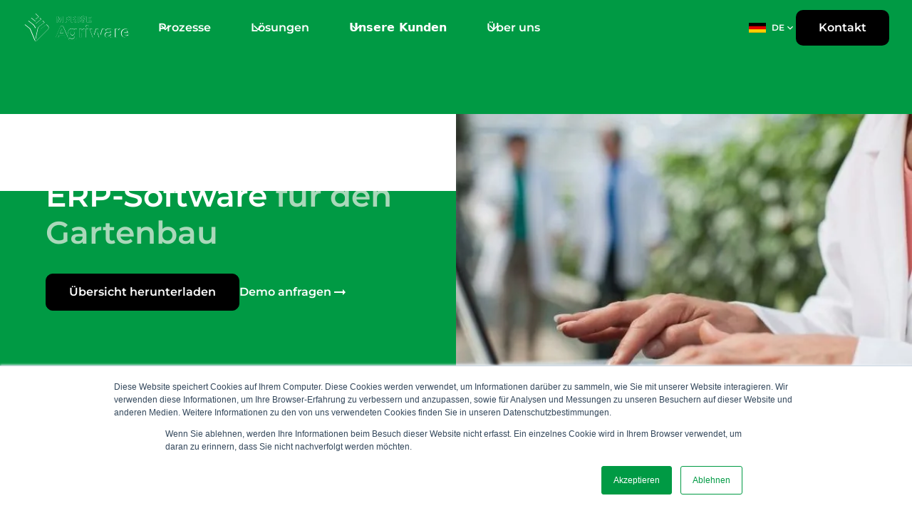

--- FILE ---
content_type: text/html
request_url: https://www.mprise-agriware.com/de/agriware-gartenbau
body_size: 26874
content:
<!DOCTYPE html><!-- Last Published: Tue Jan 20 2026 11:09:32 GMT+0000 (Coordinated Universal Time) --><html data-wf-domain="www.mprise-agriware.com" data-wf-page="65afc61a0874995b27ce4904" data-wf-site="65a69aeec1c752d6f5a8def6" lang="de"><head><meta charset="utf-8"/><title>Microsoft ERP-Software für den Gartenbau | Agriware</title><link rel="alternate" hrefLang="x-default" href="https://www.mprise-agriware.com/erp-suite"/><link rel="alternate" hrefLang="en" href="https://www.mprise-agriware.com/erp-suite"/><link rel="alternate" hrefLang="nl" href="https://www.mprise-agriware.com/nl/erp-suite"/><link rel="alternate" hrefLang="es" href="https://www.mprise-agriware.com/es/erp-suite"/><link rel="alternate" hrefLang="fr" href="https://www.mprise-agriware.com/fr/erp-suite"/><link rel="alternate" hrefLang="de" href="https://www.mprise-agriware.com/de/agriware-gartenbau"/><meta content="Agriware 365 nutzt Microsoft Business Central zur Integration von Finanzwesen, Vertrieb, Inventar, Planung, Pflanzenproduktion und allen Abläufen. Buchen Sie Ihre Demo..." name="description"/><meta content="Microsoft ERP-Software für den Gartenbau | Agriware" property="og:title"/><meta content="Agriware 365 nutzt Microsoft Business Central zur Integration von Finanzwesen, Vertrieb, Inventar, Planung, Pflanzenproduktion und allen Abläufen. Buchen Sie Ihre Demo..." property="og:description"/><meta content="https://cdn.prod.website-files.com/65a69aeec1c752d6f5a8def6/677fec29a2a90900d1a8490c_Mprise%20Agriware%20overview%20microsoft%20Stack.jpg" property="og:image"/><meta content="Microsoft ERP-Software für den Gartenbau | Agriware" property="twitter:title"/><meta content="Agriware 365 nutzt Microsoft Business Central zur Integration von Finanzwesen, Vertrieb, Inventar, Planung, Pflanzenproduktion und allen Abläufen. Buchen Sie Ihre Demo..." property="twitter:description"/><meta content="https://cdn.prod.website-files.com/65a69aeec1c752d6f5a8def6/677fec29a2a90900d1a8490c_Mprise%20Agriware%20overview%20microsoft%20Stack.jpg" property="twitter:image"/><meta property="og:type" content="website"/><meta content="summary_large_image" name="twitter:card"/><meta content="width=device-width, initial-scale=1" name="viewport"/><link href="https://cdn.prod.website-files.com/65a69aeec1c752d6f5a8def6/css/agriwarev2.webflow.shared.d5d7272bb.min.css" rel="stylesheet" type="text/css" integrity="sha384-1dcnK7x8gnJN7YnYwT5cFTe9v/LOj+micqeVedQ26GpGqk3irpKg37xyHoe3MlAF" crossorigin="anonymous"/><link href="https://fonts.googleapis.com" rel="preconnect"/><link href="https://fonts.gstatic.com" rel="preconnect" crossorigin="anonymous"/><script src="https://ajax.googleapis.com/ajax/libs/webfont/1.6.26/webfont.js" type="text/javascript"></script><script type="text/javascript">WebFont.load({  google: {    families: ["Montserrat:100,100italic,200,200italic,300,300italic,400,400italic,500,500italic,600,600italic,700,700italic,800,800italic,900,900italic"]  }});</script><script type="text/javascript">!function(o,c){var n=c.documentElement,t=" w-mod-";n.className+=t+"js",("ontouchstart"in o||o.DocumentTouch&&c instanceof DocumentTouch)&&(n.className+=t+"touch")}(window,document);</script><link href="https://cdn.prod.website-files.com/65a69aeec1c752d6f5a8def6/65b7590b4ae2f20f95e82751_Mprise%20Agriware%20Favicon.svg" rel="shortcut icon" type="image/x-icon"/><link href="https://cdn.prod.website-files.com/65a69aeec1c752d6f5a8def6/65b7593a5a10ab817d824ff1_Mprise%20Agriware%20Webclip.svg" rel="apple-touch-icon"/><link href="https://www.mprise-agriware.com/de/agriware-gartenbau" rel="canonical"/><script async="" src="https://www.googletagmanager.com/gtag/js?id=G-MFTXM91YVE"></script><script type="text/javascript">window.dataLayer = window.dataLayer || [];function gtag(){dataLayer.push(arguments);}gtag('set', 'developer_id.dZGVlNj', true);gtag('js', new Date());gtag('config', 'G-MFTXM91YVE');</script><!-- Google Tag Manager -->
<script>(function(w,d,s,l,i){w[l]=w[l]||[];w[l].push({'gtm.start':
new Date().getTime(),event:'gtm.js'});var f=d.getElementsByTagName(s)[0],
j=d.createElement(s),dl=l!='dataLayer'?'&l='+l:'';j.async=true;j.src=
'https://www.googletagmanager.com/gtm.js?id='+i+dl;f.parentNode.insertBefore(j,f);
})(window,document,'script','dataLayer','GTM-W3PNKS5M');</script>
<!-- End Google Tag Manager -->

<!-- Google tag (gtag.js) -->
<script async src="https://www.googletagmanager.com/gtag/js?id=G-MFTXM91YVE"></script>
<script>
  window.dataLayer = window.dataLayer || [];
  function gtag(){dataLayer.push(arguments);}
  gtag('js', new Date());

  gtag('config', 'G-MFTXM91YVE');
</script>


<!-- Please keep this css code to improve the font quality-->
<style>
  * {
  -webkit-font-smoothing: antialiased;
  -moz-osx-font-smoothing: grayscale;
  -o-font-smoothing: antialiased;
}
</style>

<!-- You can remove this -->
<meta name="facebook-domain-verification" content="mlk59ybu44651lzcbhhxjfl8vfae8q" />

<script>

json {
"@context": "https://schema.org",
"@type": "Organization",
"name": "Mprise Agriware B.V.",
"url": "https://www.mprise-agriware.com",
"logo": "https://cdn.prod.website-files.com/65a69aeec1c752d6f5a8def6/65a7f40eec23724a97d7180a_logo_mprise_agriware.svg",
"contactPoint": {
"@type": "ContactPoint",
"telephone": "+31 (0)318 508810",
"contactType": "Customer Service",
"email": "Agriware@mprise.nl"
},
"address": {
"@type": "PostalAddress",
"streetAddress": "Newtonstraat 2",
"addressLocality": "Veenendaal",
"postalCode": "3902 HP",
"addressCountry": "The Netherlands"
},
"department": [
{
"@type": "Organization",
"name": "Mprise Agriware USA",
"address": {
"@type": "PostalAddress",
"streetAddress": "228 East 45th Street, Suite 9E",
"addressLocality": "New York",
"addressRegion": "NY",
"postalCode": "10017",
"addressCountry": "USA"
},
"contactPoint": {
"@type": "ContactPoint",
"telephone": "+1 (720) 7920324",
"contactType": "Customer Service"
}
},
{
"@type": "Organization",
"name": "Mprise Agriware Canada",
"address": {
"@type": "PostalAddress",
"streetAddress": "3080 Yonge Street, Suite 6060",
"addressLocality": "Toronto",
"addressRegion": "ON",
"postalCode": "M4N 3N1",
"addressCountry": "Canada"
},
"contactPoint": {
"@type": "ContactPoint",
"telephone": "+1 (647) 4935085",
"contactType": "Customer Service"
}
},
{
"@type": "Organization",
"name": "Mprise Agriware France",
"address": {
"@type": "PostalAddress",
"streetAddress": "13 bis passage Dartois Bidot",
"addressLocality": "Saint Maur des Fossés Cedex",
"postalCode": "94106",
"addressCountry": "France"
},
"contactPoint": {
"@type": "ContactPoint",
"telephone": "+33 6 24 96 74 21",
"contactType": "Customer Service"
}
},
{
"@type": "Organization",
"name": "Mprise Agriware Mexico",
"address": {
"@type": "PostalAddress",
"streetAddress": "Medellín 184 – van. 111. kolonel Roma Norte",
"addressLocality": "Ciudad de México",
"postalCode": "06700",
"addressCountry": "Mexico"
},
"contactPoint": {
"@type": "ContactPoint",
"telephone": "+52 (55) 41600184",
"contactType": "Customer Service"
}
}
],
"sameAs": [
"https://www.youtube.com/@mpriseagriware",
"https://www.linkedin.com/company/mprise-agriware/",
"https://www.instagram.com/mprise.agriware/",
"https://x.com/mpriseagriware",
"https://www.pinterest.com/magriware/",
"https://www.facebook.com/Mpriseagriware/"
]
}
</script>

<meta property="og:site_name" content="Mprise Agriware">
</head>


<script src="https://cdn.prod.website-files.com/65a69aeec1c752d6f5a8def6%2F652d31f3dc22d7b4ee708e44%2F6662bdfae75eb84627b8b170%2Fclarity_script-7.6.3.js" type="text/javascript"></script></head><body><div class="page-wrapper"><div class="global-styles w-embed"><style>

/* Set color style to inherit */
.inherit-color * {
    color: inherit;
}

/* Focus state style for keyboard navigation for the focusable elements */
*[tabindex]:focus-visible,
  input[type="file"]:focus-visible {
   outline: 0.125rem solid #4d65ff;
   outline-offset: 0.125rem;
}

/* Get rid of top margin on first element in any rich text element */
.w-richtext > :not(div):first-child, .w-richtext > div:first-child > :first-child {
  margin-top: 0 !important;
}

/* Get rid of bottom margin on last element in any rich text element */
.w-richtext>:last-child, .w-richtext ol li:last-child, .w-richtext ul li:last-child {
	margin-bottom: 0 !important;
}

/* Prevent all click and hover interaction with an element */
.pointer-events-off {
	pointer-events: none;
}

/* Enables all click and hover interaction with an element */
.pointer-events-on {
  pointer-events: auto;
}

/* Create a class of .div-square which maintains a 1:1 dimension of a div */
.div-square::after {
	content: "";
	display: block;
	padding-bottom: 100%;
}

/* Make sure containers never lose their center alignment */
.container-medium,.container-small, .container-large {
	margin-right: auto !important;
  margin-left: auto !important;
}

/* 
Make the following elements inherit typography styles from the parent and not have hardcoded values. 
Important: You will not be able to style for example "All Links" in Designer with this CSS applied.
Uncomment this CSS to use it in the project. Leave this message for future hand-off.
*/
/*
a,
.w-input,
.w-select,
.w-tab-link,
.w-nav-link,
.w-dropdown-btn,
.w-dropdown-toggle,
.w-dropdown-link {
  color: inherit;
  text-decoration: inherit;
  font-size: inherit;
}
*/

/* Apply "..." after 3 lines of text */
.text-style-3lines {
	display: -webkit-box;
	overflow: hidden;
	-webkit-line-clamp: 3;
	-webkit-box-orient: vertical;
}

/* Apply "..." after 2 lines of text */
.text-style-2lines {
	display: -webkit-box;
	overflow: hidden;
	-webkit-line-clamp: 2;
	-webkit-box-orient: vertical;
}

/* Adds inline flex display */
.display-inlineflex {
  display: inline-flex;
}

/* These classes are never overwritten */
.hide {
  display: none !important;
}

@media screen and (max-width: 991px) {
    .hide, .hide-tablet {
        display: none !important;
    }
}
  @media screen and (max-width: 767px) {
    .hide-mobile-landscape{
      display: none !important;
    }
}
  @media screen and (max-width: 479px) {
    .hide-mobile{
      display: none !important;
    }
}
 
.margin-0 {
  margin: 0rem !important;
}
  
.padding-0 {
  padding: 0rem !important;
}

.spacing-clean {
padding: 0rem !important;
margin: 0rem !important;
}

.margin-top {
  margin-right: 0rem !important;
  margin-bottom: 0rem !important;
  margin-left: 0rem !important;
}

.padding-top {
  padding-right: 0rem !important;
  padding-bottom: 0rem !important;
  padding-left: 0rem !important;
}
  
.margin-right {
  margin-top: 0rem !important;
  margin-bottom: 0rem !important;
  margin-left: 0rem !important;
}

.padding-right {
  padding-top: 0rem !important;
  padding-bottom: 0rem !important;
  padding-left: 0rem !important;
}

.margin-bottom {
  margin-top: 0rem !important;
  margin-right: 0rem !important;
  margin-left: 0rem !important;
}

.padding-bottom {
  padding-top: 0rem !important;
  padding-right: 0rem !important;
  padding-left: 0rem !important;
}

.margin-left {
  margin-top: 0rem !important;
  margin-right: 0rem !important;
  margin-bottom: 0rem !important;
}
  
.padding-left {
  padding-top: 0rem !important;
  padding-right: 0rem !important;
  padding-bottom: 0rem !important;
}
  
.margin-horizontal {
  margin-top: 0rem !important;
  margin-bottom: 0rem !important;
}

.padding-horizontal {
  padding-top: 0rem !important;
  padding-bottom: 0rem !important;
}

.margin-vertical {
  margin-right: 0rem !important;
  margin-left: 0rem !important;
}
  
.padding-vertical {
  padding-right: 0rem !important;
  padding-left: 0rem !important;
}

/* Apply "..." at 100% width */
.truncate-width { 
		width: 100%; 
    white-space: nowrap; 
    overflow: hidden; 
    text-overflow: ellipsis; 
}
/* Removes native scrollbar */
.no-scrollbar {
    -ms-overflow-style: none;
    overflow: -moz-scrollbars-none; 
}

.no-scrollbar::-webkit-scrollbar {
    display: none;
}

</style></div><div data-wf--navbar--variant="base"><div data-w-id="868dd9c5-927d-c646-c5ba-b2df2bb51509" data-animation="default" data-collapse="medium" data-duration="400" data-easing="ease" data-easing2="ease" role="banner" class="nav_component nav-delay w-nav"><div class="nav_container"><a href="/de" class="nav_logo-link w-nav-brand"><img src="https://cdn.prod.website-files.com/65a69aeec1c752d6f5a8def6/65ae634eb8e90d975707fbc4_mprisewit.svg" loading="lazy" alt="Mprise logo" class="logonav"/><img src="https://cdn.prod.website-files.com/65a69aeec1c752d6f5a8def6/65a7f40eec23724a97d7180a_logo_mprise_agriware.svg" loading="lazy" alt="Mprise Agriware logo" class="logonav groen"/></a><nav role="navigation" class="nav_menu w-nav-menu"><div class="nav_menu-left"><div data-hover="true" data-delay="300" data-w-id="868dd9c5-927d-c646-c5ba-b2df2bb51510" class="nav_menu-dropdown w-dropdown"><div class="nav_menu-dropdown_toggle w-dropdown-toggle"><div class="nav_dropdown-icon w-embed"><svg width="20" height="20" viewBox="0 0 20 20" fill="none" xmlns="http://www.w3.org/2000/svg">
<path d="M5 7.5L10 12.5L15 7.5" stroke="CurrentColor" stroke-width="1.67" stroke-linecap="round" stroke-linejoin="round"/>
</svg></div><div>Prozesse</div></div><nav class="nav-menu-dropdown_list w-dropdown-list"><div class="nav_menu-dropdown_content"><div class="nav_menu-dropdown_link-list"><a href="/de/finanzsoftware-gartenbau" class="nav_menu-drowpdown_link w-inline-block"><div class="nav_icon-wrapper"><div class="icon-1x1-xsmall w-embed"><svg xmlns="http://www.w3.org/2000/svg" xmlns:xlink="http://www.w3.org/1999/xlink" aria-hidden="true" role="img" class="iconify iconify--bx" width="100%" height="100%" preserveAspectRatio="xMidYMid meet" viewBox="0 0 24 24"><path fill="currentColor" d="M3 3v17a1 1 0 0 0 1 1h17v-2H5V3z"></path><path fill="currentColor" d="M15.293 14.707a.999.999 0 0 0 1.414 0l5-5l-1.414-1.414L16 12.586l-2.293-2.293a.999.999 0 0 0-1.414 0l-5 5l1.414 1.414L13 12.414z"></path></svg></div></div><div class="nav_item_right"><div class="navtitle"><div class="nav_item-heading">Finanzen</div><img src="https://cdn.prod.website-files.com/65a69aeec1c752d6f5a8def6/65ae634eb8e90d975707fbc3_rechts.svg" loading="lazy" alt="" class="navarrow"/></div><div class="text-size-small">Mehr Kontrolle über Kosten, Budget und Liquidität</div></div></a><a href="/de/gewachshaus-bestandsmanagement" class="nav_menu-drowpdown_link w-inline-block"><div class="nav_icon-wrapper"><div class="icon-1x1-xsmall w-embed"><svg xmlns="http://www.w3.org/2000/svg" width="100%" height="100%" viewBox="0 0 40 32" fill="none" preserveAspectRatio="xMidYMid meet" aria-hidden="true" role="img">
<g clip-path="url(#clip0_24_2)">
<mask id="mask0_24_2" style="mask-type:luminance" maskUnits="userSpaceOnUse" x="0" y="0" width="40" height="32">
<path d="M40 0H0V32H40V0Z" fill="white"/>
</mask>
<g mask="url(#mask0_24_2)">
<path d="M20.1875 3.19498C20.0688 3.14623 19.9313 3.14623 19.7563 3.19498L3.93625 9.63124C3.37062 9.86249 3 10.4125 3 11.0187V30.5C3 31.3312 2.32812 32 1.5 32C0.671875 32 0 31.3312 0 30.5V11.0187C0 9.18748 1.11125 7.53748 2.80938 6.84998L18.6313 0.414609C19.5313 0.0727345 20.4688 0.0727345 21.3125 0.414609L37.1875 6.84998C38.8875 7.53748 40 9.18748 40 11.0187V30.5C40 31.3312 39.3313 32 38.5 32C37.6687 32 37 31.3312 37 30.5V11.0187C37 10.4125 36.6313 9.86249 36.0625 9.63124L20.1875 3.19498ZM8.94375 15V30.5C8.94375 31.3312 8.33125 32 7.44375 32C6.66875 32 5.94375 31.3312 5.94375 30.5V14.5C5.94375 13.1187 7.11875 12 8.44375 12H31.5C32.8813 12 34 13.1187 34 14.5V30.5C34 31.3312 33.3313 32 32.5 32C31.6687 32 31 31.3312 31 30.5V15H8.94375ZM27.5 26C28.3313 26 29 26.6687 29 27.5V30.5C29 31.3312 28.3313 32 27.5 32H23.5C22.6687 32 22 31.3312 22 30.5V27.5C22 26.6687 22.6687 26 23.5 26H27.5ZM10.9438 19.5C10.9438 18.6687 11.6688 18 12.4438 18H18.4438C19.3313 18 19.9438 18.6687 19.9438 19.5V22.5C19.9438 23.3312 19.3313 24 18.4438 24H12.4438C11.6688 24 10.9438 23.3312 10.9438 22.5V19.5ZM18.4438 26C19.3313 26 19.9438 26.6687 19.9438 27.5V30.5C19.9438 31.3312 19.3313 32 18.4438 32H12.4438C11.6688 32 10.9438 31.3312 10.9438 30.5V27.5C10.9438 26.6687 11.6688 26 12.4438 26H18.4438Z" fill="CurrentColor"/>
</g>
</g>
<defs>
<clipPath id="clip0_24_2">
<rect width="40" height="32" fill="white"/>
</clipPath>
</defs>
</svg></div></div><div class="nav_item_right"><div class="navtitle"><div class="nav_item-heading">Inventar</div><img src="https://cdn.prod.website-files.com/65a69aeec1c752d6f5a8def6/65ae634eb8e90d975707fbc3_rechts.svg" loading="lazy" alt="" class="navarrow"/></div><div class="text-size-small">Echtzeit-Transparenz über Bestände und Verfügbarkeit</div></div></a><a href="/de/software-fur-pflanzenproduktion" class="nav_menu-drowpdown_link w-inline-block"><div class="nav_icon-wrapper"><div class="icon-1x1-xsmall w-embed"><svg xmlns="http://www.w3.org/2000/svg" xmlns:xlink="http://www.w3.org/1999/xlink" aria-hidden="true" role="img" class="iconify iconify--tabler" width="100%" height="100%" preserveAspectRatio="xMidYMid meet" viewBox="0 0 24 24"><path fill="none" stroke="currentColor" stroke-linecap="round" stroke-linejoin="round" stroke-width="2" d="M7 15h10v4a2 2 0 0 1-2 2H9a2 2 0 0 1-2-2zm5-6a6 6 0 0 0-6-6H3v2a6 6 0 0 0 6 6h3m0 0a6 6 0 0 1 6-6h3v1a6 6 0 0 1-6 6h-3m0 3V9"></path></svg></div></div><div class="nav_item_right"><div class="navtitle"><div class="nav_item-heading">Produktion</div><img src="https://cdn.prod.website-files.com/65a69aeec1c752d6f5a8def6/65ae634eb8e90d975707fbc3_rechts.svg" loading="lazy" alt="" class="navarrow"/></div><div class="text-size-small">Qualität und Ertrag entlang des Produktionsprozesses sichern</div></div></a></div><div class="uui-navbar08_dropdown-link-list"><a href="/de/planungssoftware-fur-gartenbau" class="nav_menu-drowpdown_link w-inline-block"><div class="nav_icon-wrapper"><div class="icon-1x1-xsmall w-embed"><svg xmlns="http://www.w3.org/2000/svg" xmlns:xlink="http://www.w3.org/1999/xlink" aria-hidden="true" role="img" class="iconify iconify--ic" width="100%" height="100%" preserveAspectRatio="xMidYMid meet" viewBox="0 0 24 24"><path fill="currentColor" d="M19 3H5c-1.1 0-2 .9-2 2v14c0 1.1.9 2 2 2h14c1.1 0 2-.9 2-2V5c0-1.1-.9-2-2-2zM5 19V5h6v14H5zm14 0h-6v-7h6v7zm0-9h-6V5h6v5z"></path></svg></div></div><div class="nav_item_right"><div class="navtitle"><div class="nav_item-heading">Planung</div><img src="https://cdn.prod.website-files.com/65a69aeec1c752d6f5a8def6/65ae634eb8e90d975707fbc3_rechts.svg" loading="lazy" alt="" class="navarrow"/></div><div class="text-size-small">Ressourcen, Fläche und Material effizient planen</div></div></a><a href="/de/sales-order-management" class="nav_menu-drowpdown_link w-inline-block"><div class="nav_icon-wrapper"><div class="icon-1x1-xsmall w-embed"><svg xmlns="http://www.w3.org/2000/svg" xmlns:xlink="http://www.w3.org/1999/xlink" aria-hidden="true" role="img" class="iconify iconify--ic" width="100%" height="100%" preserveAspectRatio="xMidYMid meet" viewBox="0 0 24 24"><path fill="currentColor" d="M11 9h2v8h-2V9zm-2 8v-6H7v6h2zm10 2H5V5h6V3H3v18h18v-8h-2v6zm-4-6v4h2v-4h-2zm4-8V2h-2v3h-3v2h3v3h2V7h3V5h-3z"></path></svg></div></div><div class="nav_item_right"><div class="navtitle"><div class="nav_item-heading">Vertrieb </div><img src="https://cdn.prod.website-files.com/65a69aeec1c752d6f5a8def6/65ae634eb8e90d975707fbc3_rechts.svg" loading="lazy" alt="" class="navarrow"/></div><div class="text-size-small">Aufträge steuern und Margen verbessern<br/></div></div></a><a href="/de/versandplanung-und-liefermanagement-gartenbau" class="nav_menu-drowpdown_link w-inline-block"><div class="nav_icon-wrapper"><div class="icon-1x1-xsmall w-embed"><svg xmlns="http://www.w3.org/2000/svg" xmlns:xlink="http://www.w3.org/1999/xlink" aria-hidden="true" role="img" class="iconify iconify--tabler" width="100%" height="100%" preserveAspectRatio="xMidYMid meet" viewBox="0 0 24 24"><g fill="none" stroke="currentColor" stroke-linecap="round" stroke-linejoin="round" stroke-width="2"><path d="M5 17a2 2 0 1 0 4 0a2 2 0 1 0-4 0m10 0a2 2 0 1 0 4 0a2 2 0 1 0-4 0"></path><path d="M5 17H3V6a1 1 0 0 1 1-1h9v12m-4 0h6m4 0h2v-6h-8m0-5h5l3 5"></path></g></svg></div></div><div class="nav_item_right"><div class="navtitle"><div class="nav_item-heading">Versand</div><img src="https://cdn.prod.website-files.com/65a69aeec1c752d6f5a8def6/65ae634eb8e90d975707fbc3_rechts.svg" loading="lazy" alt="" class="navarrow"/></div><div class="text-size-small">Outbound-Logistik effizient abwickeln<br/></div></div></a></div></div></nav></div><div data-hover="true" data-delay="300" class="nav_menu-dropdown w-dropdown"><div class="nav_menu-dropdown_toggle w-dropdown-toggle"><div class="nav_dropdown-icon w-embed"><svg width="20" height="20" viewBox="0 0 20 20" fill="none" xmlns="http://www.w3.org/2000/svg">
<path d="M5 7.5L10 12.5L15 7.5" stroke="CurrentColor" stroke-width="1.67" stroke-linecap="round" stroke-linejoin="round"/>
</svg></div><div>Lösungen</div></div><nav class="nav-menu-dropdown_list w-dropdown-list"><div class="uui-navbar08_dropdown-content"><div class="uui-navbar08_dropdown-link-list"><div class="uui-navbar08_heading">Produkte</div><a href="/de/agriware-gartenbau" aria-current="page" class="nav_menu-drowpdown_link w-inline-block w--current"><div class="nav_icon-wrapper"><div class="icon-embed-xsmall w-embed"><svg xmlns="http://www.w3.org/2000/svg" xmlns:xlink="http://www.w3.org/1999/xlink" aria-hidden="true" role="img" class="iconify iconify--ic" width="100%" height="100%" preserveAspectRatio="xMidYMid meet" viewBox="0 0 24 24"><path fill="currentColor" d="M21 2H3c-1.1 0-2 .9-2 2v12c0 1.1.9 2 2 2h7v2H9c-.55 0-1 .45-1 1s.45 1 1 1h6c.55 0 1-.45 1-1s-.45-1-1-1h-1v-2h7c1.1 0 2-.9 2-2V4c0-1.1-.9-2-2-2zm-1 14H4c-.55 0-1-.45-1-1V5c0-.55.45-1 1-1h16c.55 0 1 .45 1 1v10c0 .55-.45 1-1 1z"></path></svg></div></div><div class="nav_item_right"><div class="navtitle"><div class="nav_item-heading">Agriware 365 Business Central</div><img src="https://cdn.prod.website-files.com/65a69aeec1c752d6f5a8def6/65ae634eb8e90d975707fbc3_rechts.svg" loading="lazy" alt="" class="navarrow"/></div><div class="text-size-small">ERP für Planung, Produktion und Finanzen</div></div></a><a href="/de/mobile-apps-gartenbau" class="nav_menu-drowpdown_link w-inline-block"><div class="nav_icon-wrapper"><div class="uui-icon-1x1-xsmall-4 w-embed"><svg width="24" height="25" viewBox="0 0 24 25" fill="none" xmlns="http://www.w3.org/2000/svg">
<path d="M20 19.5V16.5H7C5.34315 16.5 4 17.8431 4 19.5M8.8 22.5H16.8C17.9201 22.5 18.4802 22.5 18.908 22.282C19.2843 22.0903 19.5903 21.7843 19.782 21.408C20 20.9802 20 20.4201 20 19.3V5.7C20 4.57989 20 4.01984 19.782 3.59202C19.5903 3.21569 19.2843 2.90973 18.908 2.71799C18.4802 2.5 17.9201 2.5 16.8 2.5H8.8C7.11984 2.5 6.27976 2.5 5.63803 2.82698C5.07354 3.1146 4.6146 3.57354 4.32698 4.13803C4 4.77976 4 5.61984 4 7.3V17.7C4 19.3802 4 20.2202 4.32698 20.862C4.6146 21.4265 5.07354 21.8854 5.63803 22.173C6.27976 22.5 7.11984 22.5 8.8 22.5Z" stroke="currentColor" stroke-width="2" stroke-linecap="round" stroke-linejoin="round"/>
</svg></div></div><div class="nav_item_right"><div class="navtitle"><div class="nav_item-heading">Agriware 365-Operations</div><img src="https://cdn.prod.website-files.com/65a69aeec1c752d6f5a8def6/65ae634eb8e90d975707fbc3_rechts.svg" loading="lazy" alt="" class="navarrow"/></div><div class="text-size-small">Mobile Plattform des Gewächshausbetriebs</div></div></a><a href="/de/business-analytics-fur-gartenbau" class="nav_menu-drowpdown_link w-inline-block"><div class="nav_icon-wrapper"><div class="icon-embed-xsmall w-embed"><svg xmlns="http://www.w3.org/2000/svg" xmlns:xlink="http://www.w3.org/1999/xlink" aria-hidden="true" role="img" class="iconify iconify--ic" width="100%" height="100%" preserveAspectRatio="xMidYMid meet" viewBox="0 0 24 24"><path fill="currentColor" d="M19 3H5c-1.1 0-2 .9-2 2v14c0 1.1.9 2 2 2h14c1.1 0 2-.9 2-2V5c0-1.1-.9-2-2-2zm0 16H5V5h14v14z"></path><path fill="currentColor" d="M7 12h2v5H7zm8-5h2v10h-2zm-4 7h2v3h-2zm0-4h2v2h-2z"></path></svg></div></div><div class="nav_item_right"><div class="navtitle"><div class="nav_item-heading">Agriware 365 Analytics</div><img src="https://cdn.prod.website-files.com/65a69aeec1c752d6f5a8def6/65ae634eb8e90d975707fbc3_rechts.svg" loading="lazy" alt="" class="navarrow"/></div><div class="text-size-small">Fortgeschrittene Datenanalyse</div></div></a></div><div class="uui-navbar08_dropdown-link-list"><div class="uui-navbar08_heading">Integrationen</div><a href="/de/gewachshaus-automatisierung-erp-integration" class="nav_menu-drowpdown_link w-inline-block"><div class="nav_icon-wrapper"><div class="icon-embed-xsmall w-embed"><svg xmlns="http://www.w3.org/2000/svg" xmlns:xlink="http://www.w3.org/1999/xlink" aria-hidden="true" role="img" class="iconify iconify--ic" width="100%" height="100%" preserveAspectRatio="xMidYMid meet" viewBox="0 0 24 24"><path fill="currentColor" d="M19 3H5c-1.1 0-2 .9-2 2v14c0 1.1.9 2 2 2h14c1.1 0 2-.9 2-2V5c0-1.1-.9-2-2-2zm0 16H5V5h14v14z"></path><path fill="currentColor" d="M7 12h2v5H7zm8-5h2v10h-2zm-4 7h2v3h-2zm0-4h2v2h-2z"></path></svg></div></div><div class="nav_item_right"><div class="navtitle"><div class="nav_item-heading">Gewächshaus-Systeme </div><img src="https://cdn.prod.website-files.com/65a69aeec1c752d6f5a8def6/65ae634eb8e90d975707fbc3_rechts.svg" loading="lazy" alt="" class="navarrow"/></div><div class="text-size-small">Maschinen und Robotik verbinden</div></div></a><a href="/de/horticulture-business-artificial-intelligence-erp" class="nav_menu-drowpdown_link w-inline-block"><div class="nav_icon-wrapper"><div class="icon-embed-xsmall w-embed"><svg xmlns="http://www.w3.org/2000/svg" xmlns:xlink="http://www.w3.org/1999/xlink" aria-hidden="true" role="img" class="iconify iconify--ic" width="100%" height="100%" preserveAspectRatio="xMidYMid meet" viewBox="0 0 24 24"><path fill="currentColor" d="M4 18v-.65c0-.34.16-.66.41-.81C6.1 15.53 8.03 15 10 15c.03 0 .05 0 .08.01c.1-.7.3-1.37.59-1.98c-.22-.02-.44-.03-.67-.03c-2.42 0-4.68.67-6.61 1.82c-.88.52-1.39 1.5-1.39 2.53V20h9.26c-.42-.6-.75-1.28-.97-2H4zm6-6c2.21 0 4-1.79 4-4s-1.79-4-4-4s-4 1.79-4 4s1.79 4 4 4zm0-6c1.1 0 2 .9 2 2s-.9 2-2 2s-2-.9-2-2s.9-2 2-2zm10.75 10c0-.22-.03-.42-.06-.63l1.14-1.01l-1-1.73l-1.45.49c-.32-.27-.68-.48-1.08-.63L18 11h-2l-.3 1.49c-.4.15-.76.36-1.08.63l-1.45-.49l-1 1.73l1.14 1.01c-.03.21-.06.41-.06.63s.03.42.06.63l-1.14 1.01l1 1.73l1.45-.49c.32.27.68.48 1.08.63L16 21h2l.3-1.49c.4-.15.76-.36 1.08-.63l1.45.49l1-1.73l-1.14-1.01c.03-.21.06-.41.06-.63zM17 18c-1.1 0-2-.9-2-2s.9-2 2-2s2 .9 2 2s-.9 2-2 2z"></path></svg></div></div><div class="nav_item_right"><div class="navtitle"><div class="nav_item-heading">KI und Automatisierung</div><img src="https://cdn.prod.website-files.com/65a69aeec1c752d6f5a8def6/65ae634eb8e90d975707fbc3_rechts.svg" loading="lazy" alt="" class="navarrow"/></div><div class="text-size-small">Prozesse digitalisieren und steuern</div></div></a><a href="/de/ecommerce-pflanzengartnerei" class="nav_menu-drowpdown_link w-inline-block"><div class="nav_icon-wrapper"><div class="icon-embed-xsmall w-embed"><svg xmlns="http://www.w3.org/2000/svg" xmlns:xlink="http://www.w3.org/1999/xlink" aria-hidden="true" role="img" class="iconify iconify--ic" width="100%" height="100%" preserveAspectRatio="xMidYMid meet" viewBox="0 0 24 24"><path fill="currentColor" d="M18 15v3H6v-3H4v3c0 1.1.9 2 2 2h12c1.1 0 2-.9 2-2v-3h-2zm-1-4l-1.41-1.41L13 12.17V4h-2v8.17L8.41 9.59L7 11l5 5l5-5z"></path></svg></div></div><div class="nav_item_right"><div class="navtitle"><div class="nav_item-heading">E-Commerce</div><img src="https://cdn.prod.website-files.com/65a69aeec1c752d6f5a8def6/65ae634eb8e90d975707fbc3_rechts.svg" loading="lazy" alt="" class="navarrow"/></div><div class="text-size-small">Anbindung von B2B- und B2C-Webshops</div></div></a><a href="/de/edi-integration-gartenbau" class="nav_menu-drowpdown_link w-inline-block"><div class="nav_icon-wrapper"><div class="icon-embed-xsmall w-embed"><svg xmlns="http://www.w3.org/2000/svg" xmlns:xlink="http://www.w3.org/1999/xlink" aria-hidden="true" role="img" class="iconify iconify--ic" width="100%" height="100%" preserveAspectRatio="xMidYMid meet" viewBox="0 0 24 24"><path fill="currentColor" d="M18 15v3H6v-3H4v3c0 1.1.9 2 2 2h12c1.1 0 2-.9 2-2v-3h-2zm-1-4l-1.41-1.41L13 12.17V4h-2v8.17L8.41 9.59L7 11l5 5l5-5z"></path></svg></div></div><div class="nav_item_right"><div class="navtitle"><div class="nav_item-heading">EDI</div><img src="https://cdn.prod.website-files.com/65a69aeec1c752d6f5a8def6/65ae634eb8e90d975707fbc3_rechts.svg" loading="lazy" alt="" class="navarrow"/></div><div class="text-size-small">Elektronischer Datenaustausch mit Handelspartnern</div></div></a></div></div></nav></div><div data-hover="true" data-delay="300" data-w-id="868dd9c5-927d-c646-c5ba-b2df2bb5157c" class="nav_menu-dropdown-2 w-dropdown"><div class="nav_dropdown-toggle-2 w-dropdown-toggle"><div class="nav_dropdown-icon w-embed"><svg width="20" height="20" viewBox="0 0 20 20" fill="none" xmlns="http://www.w3.org/2000/svg">
<path d="M5 7.5L10 12.5L15 7.5" stroke="currentColor" stroke-width="1.67" stroke-linecap="round" stroke-linejoin="round"/>
</svg></div><div>Unsere Kunden</div></div><nav class="nav_dropdown-list-2 w-dropdown-list"><div class="nav_dropdown-link-list"><a href="/de/potted-plants" class="nav_menu-drowpdown_link w-inline-block"><div class="nav_icon-wrapper"><div class="icon-embed-xsmall w-embed"><svg xmlns="http://www.w3.org/2000/svg" xmlns:xlink="http://www.w3.org/1999/xlink" aria-hidden="true" role="img" class="iconify iconify--tabler" width="100%" height="100%" preserveAspectRatio="xMidYMid meet" viewBox="0 0 24 24"><path fill="none" stroke="currentColor" stroke-linecap="round" stroke-linejoin="round" stroke-width="2" d="M7 15h10v4a2 2 0 0 1-2 2H9a2 2 0 0 1-2-2zm5-6a6 6 0 0 0-6-6H3v2a6 6 0 0 0 6 6h3m0 0a6 6 0 0 1 6-6h3v1a6 6 0 0 1-6 6h-3m0 3V9"></path></svg></div></div><div class="nav_item_right"><div class="navtitle"><div class="nav_item-heading">Topfpflanzenbetrieb</div><img src="https://cdn.prod.website-files.com/65a69aeec1c752d6f5a8def6/65ae634eb8e90d975707fbc3_rechts.svg" loading="lazy" alt="" class="navarrow"/></div><div class="text-size-small">Endkulturen bis zum Verkaufserzeugnis steuern</div></div></a><a href="/de/jungpflanzenbetriebe" class="nav_menu-drowpdown_link w-inline-block"><div class="nav_icon-wrapper"><div class="icon-embed-xsmall w-embed"><svg xmlns="http://www.w3.org/2000/svg" xmlns:xlink="http://www.w3.org/1999/xlink" aria-hidden="true" role="img" class="iconify iconify--carbon" width="100%" height="100%" preserveAspectRatio="xMidYMid meet" viewBox="0 0 32 32"><path fill="currentColor" d="M26 13a4.005 4.005 0 0 0 4-4V6h-3a3.979 3.979 0 0 0-2.747 1.106A6.004 6.004 0 0 0 19 4h-3v3a6.007 6.007 0 0 0 6 6h1v13H11v-5h1a4.005 4.005 0 0 0 4-4v-3h-3a3.979 3.979 0 0 0-2.747 1.106A6.004 6.004 0 0 0 5 12H2v3a6.007 6.007 0 0 0 6 6h1v5H2v2h28v-2h-5V13Zm-1-3a2.002 2.002 0 0 1 2-2h1v1a2.002 2.002 0 0 1-2 2h-1Zm-14 8a2.002 2.002 0 0 1 2-2h1v1a2.002 2.002 0 0 1-2 2h-1Zm-2 1H8a4.005 4.005 0 0 1-4-4v-1h1a4.005 4.005 0 0 1 4 4Zm14-8h-1a4.005 4.005 0 0 1-4-4V6h1a4.005 4.005 0 0 1 4 4Z"></path></svg></div></div><div class="nav_item_right"><div class="navtitle"><div class="nav_item-heading"><strong>Jungpflanzenbetrieb</strong></div><img src="https://cdn.prod.website-files.com/65a69aeec1c752d6f5a8def6/65ae634eb8e90d975707fbc3_rechts.svg" loading="lazy" alt="" class="navarrow"/></div><div class="text-size-small">Managen Sie Ihre Jungpflanzenproduktion</div></div></a><a href="/de/saatgutproduzenten-software" class="nav_menu-drowpdown_link w-inline-block"><div class="nav_icon-wrapper"><div class="icon-embed-xsmall w-embed"><svg xmlns="http://www.w3.org/2000/svg" xmlns:xlink="http://www.w3.org/1999/xlink" aria-hidden="true" role="img" class="iconify iconify--tabler" width="100%" height="100%" preserveAspectRatio="xMidYMid meet" viewBox="0 0 24 24"><g fill="none" stroke="currentColor" stroke-linecap="round" stroke-linejoin="round" stroke-width="2"><path d="M3 7a4 4 0 1 0 8 0a4 4 0 1 0-8 0"></path><path d="M7 3v4h4M9 17v4m8-7v7m-4-8v8m8-9v9"></path></g></svg></div></div><div class="nav_item_right"><div class="navtitle"><div class="nav_item-heading"><strong class="nav_item-heading">Saatgutproduktion</strong></div><img src="https://cdn.prod.website-files.com/65a69aeec1c752d6f5a8def6/65ae634eb8e90d975707fbc3_rechts.svg" loading="lazy" alt="" class="navarrow"/></div><div class="text-size-small">Saatgutgewinnung, Aufbereitung und Nachverfolgung steuern</div></div></a><a href="/de/pflanzenzuchtung-software" class="nav_menu-drowpdown_link w-inline-block"><div class="nav_icon-wrapper"><div class="icon-embed-xsmall w-embed"><svg xmlns="http://www.w3.org/2000/svg" xmlns:xlink="http://www.w3.org/1999/xlink" aria-hidden="true" role="img" class="iconify iconify--carbon" width="100%" height="100%" preserveAspectRatio="xMidYMid meet" viewBox="0 0 32 32"><defs></defs><path d="M12 21H4V4h18v8h2V4a2 2 0 0 0-2-2H4a2 2 0 0 0-2 2v17a2 2 0 0 0 2 2h8z" fill="currentColor"></path><path d="M30 28.58l-3.11-3.11a6 6 0 1 0-1.42 1.42L28.58 30zM22 26a4 4 0 1 1 4-4a4 4 0 0 1-4 4z" fill="currentColor"></path></svg></div></div><div class="nav_item_right"><div class="navtitle"><div class="nav_item-heading">Vermehrungsbetrieb</div><img src="https://cdn.prod.website-files.com/65a69aeec1c752d6f5a8def6/65ae634eb8e90d975707fbc3_rechts.svg" loading="lazy" alt="" class="navarrow"/></div><div class="text-size-small">Vegetative Vermehrung und Bewurzelung effizient steuern</div></div></a></div></nav></div><div data-hover="true" data-delay="300" class="nav_menu-dropdown w-dropdown"><div class="nav_menu-dropdown_toggle w-dropdown-toggle"><div class="nav_dropdown-icon w-embed"><svg width="20" height="20" viewBox="0 0 20 20" fill="none" xmlns="http://www.w3.org/2000/svg">
<path d="M5 7.5L10 12.5L15 7.5" stroke="CurrentColor" stroke-width="1.67" stroke-linecap="round" stroke-linejoin="round"/>
</svg></div><div>Über uns</div></div><nav class="nav-menu-dropdown_list w-dropdown-list"><div class="uui-navbar08_dropdown-content"><div class="uui-navbar08_dropdown-link-list"><div class="uui-navbar08_heading">Firma</div><a href="/de/wie-ist-mprise-agriware" class="nav_menu-drowpdown_link w-inline-block"><div class="nav_icon-wrapper"><div class="icon-embed-xsmall w-embed"><svg xmlns="http://www.w3.org/2000/svg" xmlns:xlink="http://www.w3.org/1999/xlink" aria-hidden="true" role="img" class="iconify iconify--ic" width="100%" height="100%" preserveAspectRatio="xMidYMid meet" viewBox="0 0 24 24"><path fill="currentColor" d="M16.5 13c-1.2 0-3.07.34-4.5 1c-1.43-.67-3.3-1-4.5-1C5.33 13 1 14.08 1 16.25V19h22v-2.75c0-2.17-4.33-3.25-6.5-3.25zm-4 4.5h-10v-1.25c0-.54 2.56-1.75 5-1.75s5 1.21 5 1.75v1.25zm9 0H14v-1.25c0-.46-.2-.86-.52-1.22c.88-.3 1.96-.53 3.02-.53c2.44 0 5 1.21 5 1.75v1.25zM7.5 12c1.93 0 3.5-1.57 3.5-3.5S9.43 5 7.5 5S4 6.57 4 8.5S5.57 12 7.5 12zm0-5.5c1.1 0 2 .9 2 2s-.9 2-2 2s-2-.9-2-2s.9-2 2-2zm9 5.5c1.93 0 3.5-1.57 3.5-3.5S18.43 5 16.5 5S13 6.57 13 8.5s1.57 3.5 3.5 3.5zm0-5.5c1.1 0 2 .9 2 2s-.9 2-2 2s-2-.9-2-2s.9-2 2-2z"></path></svg></div></div><div class="nav_item_right"><div class="navtitle"><div class="nav_item-heading">Über uns</div><img src="https://cdn.prod.website-files.com/65a69aeec1c752d6f5a8def6/65ae634eb8e90d975707fbc3_rechts.svg" loading="lazy" alt="" class="navarrow"/></div><div class="text-size-small">Unser Team und unsere Werte</div></div></a><a href="/de/contact-us" class="nav_menu-drowpdown_link w-inline-block"><div class="nav_icon-wrapper"><div class="icon-embed-xsmall w-embed"><svg xmlns="http://www.w3.org/2000/svg" xmlns:xlink="http://www.w3.org/1999/xlink" aria-hidden="true" role="img" class="iconify iconify--ic" width="100%" height="100%" preserveAspectRatio="xMidYMid meet" viewBox="0 0 24 24"><path fill="currentColor" d="M16.5 13c-1.2 0-3.07.34-4.5 1c-1.43-.67-3.3-1-4.5-1C5.33 13 1 14.08 1 16.25V19h22v-2.75c0-2.17-4.33-3.25-6.5-3.25zm-4 4.5h-10v-1.25c0-.54 2.56-1.75 5-1.75s5 1.21 5 1.75v1.25zm9 0H14v-1.25c0-.46-.2-.86-.52-1.22c.88-.3 1.96-.53 3.02-.53c2.44 0 5 1.21 5 1.75v1.25zM7.5 12c1.93 0 3.5-1.57 3.5-3.5S9.43 5 7.5 5S4 6.57 4 8.5S5.57 12 7.5 12zm0-5.5c1.1 0 2 .9 2 2s-.9 2-2 2s-2-.9-2-2s.9-2 2-2zm9 5.5c1.93 0 3.5-1.57 3.5-3.5S18.43 5 16.5 5S13 6.57 13 8.5s1.57 3.5 3.5 3.5zm0-5.5c1.1 0 2 .9 2 2s-.9 2-2 2s-2-.9-2-2s.9-2 2-2z"></path></svg></div></div><div class="nav_item_right"><div class="navtitle"><div class="nav_item-heading">Vertrieb kontaktieren </div><img src="https://cdn.prod.website-files.com/65a69aeec1c752d6f5a8def6/65ae634eb8e90d975707fbc3_rechts.svg" loading="lazy" alt="" class="navarrow"/></div><div class="text-size-small">Kontakt zum Sales-Team</div></div></a><a href="/de/umsetzung-agriware" class="nav_menu-drowpdown_link w-inline-block"><div class="nav_icon-wrapper"><div class="icon-embed-xsmall w-embed"><svg xmlns="http://www.w3.org/2000/svg" xmlns:xlink="http://www.w3.org/1999/xlink" aria-hidden="true" role="img" class="iconify iconify--tabler" width="100%" height="100%" preserveAspectRatio="xMidYMid meet" viewBox="0 0 24 24"><path fill="none" stroke="currentColor" stroke-linecap="round" stroke-linejoin="round" stroke-width="2" d="M3 19a2 2 0 1 0 4 0a2 2 0 0 0-4 0M19 7a2 2 0 1 0 0-4a2 2 0 0 0 0 4m-8 12h5.5a3.5 3.5 0 0 0 0-7h-8a3.5 3.5 0 0 1 0-7H13"></path></svg></div></div><div class="nav_item_right"><div class="navtitle"><div class="nav_item-heading">Umsetzung</div><img src="https://cdn.prod.website-files.com/65a69aeec1c752d6f5a8def6/65ae634eb8e90d975707fbc3_rechts.svg" loading="lazy" alt="" class="navarrow"/></div><div class="text-size-small">Einführung und Vorgehensweise</div></div></a><a href="/de/e-learning" class="nav_menu-drowpdown_link w-inline-block"><div class="nav_icon-wrapper"><div class="icon-embed-xsmall w-embed"><svg xmlns="http://www.w3.org/2000/svg" xmlns:xlink="http://www.w3.org/1999/xlink" aria-hidden="true" role="img" class="iconify iconify--carbon" width="100%" height="100%" preserveAspectRatio="xMidYMid meet" viewBox="0 0 32 32"><path fill="currentColor" d="M27 25h-6a3 3 0 0 0-3 3v2h2v-2a1 1 0 0 1 1-1h6a1 1 0 0 1 1 1v2h2v-2a3 3 0 0 0-3-3m-7-5a4 4 0 1 0 4-4a4 4 0 0 0-4 4m6 0a2 2 0 1 1-2-2a2 2 0 0 1 2 2M6 21v-1H4v1a7 7 0 0 0 7 7h3v-2h-3a5 5 0 0 1-5-5m13-11h7v2h-7zm0-4h10v2H19zm0-4h10v2H19zm-8 9H5a3 3 0 0 0-3 3v2h2v-2a1 1 0 0 1 1-1h6a1 1 0 0 1 1 1v2h2v-2a3 3 0 0 0-3-3m-3-1a4 4 0 1 0-4-4a4 4 0 0 0 4 4m0-6a2 2 0 1 1-2 2a2 2 0 0 1 2-2"></path></svg></div></div><div class="nav_item_right"><div class="navtitle"><div class="nav_item-heading">E-Learning</div><img src="https://cdn.prod.website-files.com/65a69aeec1c752d6f5a8def6/65ae634eb8e90d975707fbc3_rechts.svg" loading="lazy" alt="" class="navarrow"/></div><div class="text-size-small">Online-Schulungen</div></div></a><a href="/de/support" class="nav_menu-drowpdown_link w-inline-block"><div class="nav_icon-wrapper"><div class="icon-embed-xsmall w-embed"><svg xmlns="http://www.w3.org/2000/svg" xmlns:xlink="http://www.w3.org/1999/xlink" aria-hidden="true" role="img" class="iconify iconify--bx" width="100%" height="100%" preserveAspectRatio="xMidYMid meet" viewBox="0 0 24 24"><path fill="currentColor" d="M12 2C6.486 2 2 6.486 2 12v4.143C2 17.167 2.897 18 4 18h1a1 1 0 0 0 1-1v-5.143a1 1 0 0 0-1-1h-.908C4.648 6.987 7.978 4 12 4s7.352 2.987 7.908 6.857H19a1 1 0 0 0-1 1V18c0 1.103-.897 2-2 2h-2v-1h-4v3h6c2.206 0 4-1.794 4-4c1.103 0 2-.833 2-1.857V12c0-5.514-4.486-10-10-10"></path></svg></div></div><div class="nav_item_right"><div class="navtitle"><div class="nav_item-heading">Unterstützung</div><img src="https://cdn.prod.website-files.com/65a69aeec1c752d6f5a8def6/65ae634eb8e90d975707fbc3_rechts.svg" loading="lazy" alt="" class="navarrow"/></div><div class="text-size-small">Support-Portal</div></div></a></div><div class="uui-navbar08_dropdown-link-list"><div class="uui-navbar08_heading">Ressourcen</div><a href="/de/blogs-news" class="nav_menu-drowpdown_link w-inline-block"><div class="nav_icon-wrapper"><div class="icon-embed-xsmall w-embed"><svg xmlns="http://www.w3.org/2000/svg" xmlns:xlink="http://www.w3.org/1999/xlink" aria-hidden="true" role="img" class="iconify iconify--ic" width="100%" height="100%" preserveAspectRatio="xMidYMid meet" viewBox="0 0 24 24"><path fill="currentColor" d="M4 4h16v12H5.17L4 17.17V4m0-2c-1.1 0-1.99.9-1.99 2L2 22l4-4h14c1.1 0 2-.9 2-2V4c0-1.1-.9-2-2-2H4zm2 10h12v2H6v-2zm0-3h12v2H6V9zm0-3h12v2H6V6z"></path></svg></div></div><div class="nav_item_right"><div class="navtitle"><div class="nav_item-heading">Blogs &amp; Neuigkeiten</div><img src="https://cdn.prod.website-files.com/65a69aeec1c752d6f5a8def6/65ae634eb8e90d975707fbc3_rechts.svg" loading="lazy" alt="" class="navarrow"/></div><div class="text-size-small">Aktuelle Fachbeiträge</div></div></a><a href="/de/kundenberichte" class="nav_menu-drowpdown_link w-inline-block"><div class="nav_icon-wrapper"><div class="icon-embed-xsmall w-embed"><svg xmlns="http://www.w3.org/2000/svg" xmlns:xlink="http://www.w3.org/1999/xlink" aria-hidden="true" role="img" class="iconify iconify--ic" width="100%" height="100%" preserveAspectRatio="xMidYMid meet" viewBox="0 0 24 24"><path fill="currentColor" d="M4 18v-.65c0-.34.16-.66.41-.81C6.1 15.53 8.03 15 10 15c.03 0 .05 0 .08.01c.1-.7.3-1.37.59-1.98c-.22-.02-.44-.03-.67-.03c-2.42 0-4.68.67-6.61 1.82c-.88.52-1.39 1.5-1.39 2.53V20h9.26c-.42-.6-.75-1.28-.97-2H4zm6-6c2.21 0 4-1.79 4-4s-1.79-4-4-4s-4 1.79-4 4s1.79 4 4 4zm0-6c1.1 0 2 .9 2 2s-.9 2-2 2s-2-.9-2-2s.9-2 2-2zm10.75 10c0-.22-.03-.42-.06-.63l1.14-1.01l-1-1.73l-1.45.49c-.32-.27-.68-.48-1.08-.63L18 11h-2l-.3 1.49c-.4.15-.76.36-1.08.63l-1.45-.49l-1 1.73l1.14 1.01c-.03.21-.06.41-.06.63s.03.42.06.63l-1.14 1.01l1 1.73l1.45-.49c.32.27.68.48 1.08.63L16 21h2l.3-1.49c.4-.15.76-.36 1.08-.63l1.45.49l1-1.73l-1.14-1.01c.03-.21.06-.41.06-.63zM17 18c-1.1 0-2-.9-2-2s.9-2 2-2s2 .9 2 2s-.9 2-2 2z"></path></svg></div></div><div class="nav_item_right"><div class="navtitle"><div class="nav_item-heading">Unsere Kunden</div><img src="https://cdn.prod.website-files.com/65a69aeec1c752d6f5a8def6/65ae634eb8e90d975707fbc3_rechts.svg" loading="lazy" alt="" class="navarrow"/></div><div class="text-size-small">Referenzen</div></div></a><a href="/de/downloads" class="nav_menu-drowpdown_link w-inline-block"><div class="nav_icon-wrapper"><div class="icon-embed-xsmall w-embed"><svg xmlns="http://www.w3.org/2000/svg" xmlns:xlink="http://www.w3.org/1999/xlink" aria-hidden="true" role="img" class="iconify iconify--ic" width="100%" height="100%" preserveAspectRatio="xMidYMid meet" viewBox="0 0 24 24"><path fill="currentColor" d="M18 15v3H6v-3H4v3c0 1.1.9 2 2 2h12c1.1 0 2-.9 2-2v-3h-2zm-1-4l-1.41-1.41L13 12.17V4h-2v8.17L8.41 9.59L7 11l5 5l5-5z"></path></svg></div></div><div class="nav_item_right"><div class="navtitle"><div class="nav_item-heading">herunterladbare</div><img src="https://cdn.prod.website-files.com/65a69aeec1c752d6f5a8def6/65ae634eb8e90d975707fbc3_rechts.svg" loading="lazy" alt="" class="navarrow"/></div><div class="text-size-small">Webinare und Dokumente</div></div></a><a href="/de/vote" class="nav_menu-drowpdown_link w-inline-block"><div class="nav_icon-wrapper"><div class="icon-embed-xsmall w-embed"><svg xmlns="http://www.w3.org/2000/svg" xmlns:xlink="http://www.w3.org/1999/xlink" aria-hidden="true" role="img" class="iconify iconify--ic" width="100%" height="100%" preserveAspectRatio="xMidYMid meet" viewBox="0 0 24 24"><path fill="currentColor" d="M4 18v-.65c0-.34.16-.66.41-.81C6.1 15.53 8.03 15 10 15c.03 0 .05 0 .08.01c.1-.7.3-1.37.59-1.98c-.22-.02-.44-.03-.67-.03c-2.42 0-4.68.67-6.61 1.82c-.88.52-1.39 1.5-1.39 2.53V20h9.26c-.42-.6-.75-1.28-.97-2H4zm6-6c2.21 0 4-1.79 4-4s-1.79-4-4-4s-4 1.79-4 4s1.79 4 4 4zm0-6c1.1 0 2 .9 2 2s-.9 2-2 2s-2-.9-2-2s.9-2 2-2zm10.75 10c0-.22-.03-.42-.06-.63l1.14-1.01l-1-1.73l-1.45.49c-.32-.27-.68-.48-1.08-.63L18 11h-2l-.3 1.49c-.4.15-.76.36-1.08.63l-1.45-.49l-1 1.73l1.14 1.01c-.03.21-.06.41-.06.63s.03.42.06.63l-1.14 1.01l1 1.73l1.45-.49c.32.27.68.48 1.08.63L16 21h2l.3-1.49c.4-.15.76-.36 1.08-.63l1.45.49l1-1.73l-1.14-1.01c.03-.21.06-.41.06-.63zM17 18c-1.1 0-2-.9-2-2s.9-2 2-2s2 .9 2 2s-.9 2-2 2z"></path></svg></div></div><div class="nav_item_right"><div class="navtitle"><div class="nav_item-heading">Agriware-Gemeinschaft</div><img src="https://cdn.prod.website-files.com/65a69aeec1c752d6f5a8def6/65ae634eb8e90d975707fbc3_rechts.svg" loading="lazy" alt="" class="navarrow"/></div><div class="text-size-small">Mit Anwendern vernetzen und Erfahrungen teilen</div></div></a></div></div></nav></div></div><div class="uui-navbar05_menu-right"><div class="w-locales-list"><div data-hover="true" data-delay="0" class="w-dropdown"><div class="dropdown-toggle w-dropdown-toggle"><div class="locale"><img src="https://cdn.prod.website-files.com/65a69aeec1c752d6f5a8def6/68f8c02fde219af6e3eeab7e_64px-Flag_of_Germany.svg.png" loading="lazy" alt="" class="flag"/><div>de</div><div class="icon-embed-xxsmall w-embed"><svg xmlns="http://www.w3.org/2000/svg" xmlns:xlink="http://www.w3.org/1999/xlink" aria-hidden="true" role="img" class="iconify iconify--ic" width="100%" height="100%" preserveAspectRatio="xMidYMid meet" viewBox="0 0 24 24"><path fill="currentColor" d="M7.41 8.59L12 13.17l4.59-4.58L18 10l-6 6l-6-6z"></path></svg></div></div></div><nav class="dropdown-list w-dropdown-list"><div role="list" class="w-locales-items"><div role="listitem" class="w-locales-item"><a hreflang="en" data-w-id="c52c3642-6ab9-20fd-030a-efd3e20bb87f" href="/erp-suite" class="locale dropdown w-inline-block"><img src="https://cdn.prod.website-files.com/65a69aeec1c752d6f5a8def6/66210b2d0449543226160ba1_US.svg" loading="lazy" alt="" class="flag"/><div>en</div></a></div><div role="listitem" class="w-locales-item"><a hreflang="nl" data-w-id="c52c3642-6ab9-20fd-030a-efd3e20bb87f" href="/nl/erp-suite" class="locale dropdown w-inline-block"><img src="https://cdn.prod.website-files.com/65a69aeec1c752d6f5a8def6/66210b3a15514a0073aef46a_NL.svg" loading="lazy" alt="" class="flag"/><div>nl</div></a></div><div role="listitem" class="w-locales-item"><a hreflang="es" data-w-id="c52c3642-6ab9-20fd-030a-efd3e20bb87f" href="/es/erp-suite" class="locale dropdown w-inline-block"><img src="https://cdn.prod.website-files.com/65a69aeec1c752d6f5a8def6/668ba802e73cc482789607e3_spain.png" loading="lazy" alt="" class="flag"/><div>es</div></a></div><div role="listitem" class="w-locales-item"><a hreflang="fr" data-w-id="c52c3642-6ab9-20fd-030a-efd3e20bb87f" href="/fr/erp-suite" class="locale dropdown w-inline-block"><img src="https://cdn.prod.website-files.com/65a69aeec1c752d6f5a8def6/667c1b612a45b50628dd8f3b_flag%20france.svg" loading="lazy" alt="" class="flag"/><div>fr</div></a></div><div role="listitem" class="w-locales-item"><a hreflang="de" data-w-id="c52c3642-6ab9-20fd-030a-efd3e20bb87f" href="/de/agriware-gartenbau" aria-current="page" class="locale dropdown w-inline-block w--current"><img src="https://cdn.prod.website-files.com/65a69aeec1c752d6f5a8def6/68f8c02fde219af6e3eeab7e_64px-Flag_of_Germany.svg.png" loading="lazy" alt="" class="flag"/><div>de</div></a></div></div></nav></div></div><a href="/de/contact-us" class="navbutton w-inline-block"><div>Kontakt</div></a></div></nav><div class="uui-navbar05_menu-button w-nav-button"><div class="menu-icon_component"><div class="menu-icon_line-top"></div><div class="menu-icon_line-middle"><div class="menu-icon_line-middle-inner"></div></div><div class="menu-icon_line-bottom"></div></div></div></div></div></div><main class="main-wrapper"><header class="section_header with-bg"><div class="spacer-xxhuge hide-tablet"></div><div class="w-layout-grid header_grid text-color-white"><div id="w-node-_01054aa5-af31-46a0-949b-277071592f56-27ce4904" class="header_content-wrapper"><div class="onderwerp text-color-white">Agriware 365 Business Central</div><div class="h1-richtext w-richtext"><h1>Microsoft Dynamics ERP-Software <strong>für den Gartenbau</strong></h1></div><div class="s"></div><div class="button-group"><a href="/de/resources/product-brochure-agriware-365-platform" class="button w-button">Übersicht herunterladen</a><div><a href="#" class="button_contact-popup w-inline-block"><div>Demo anfragen</div><div class="icon-embed-xsmall text-color-white w-embed"><svg xmlns="http://www.w3.org/2000/svg" xmlns:xlink="http://www.w3.org/1999/xlink" aria-hidden="true" role="img" class="iconify iconify--ic" width="100%" height="100%" preserveAspectRatio="xMidYMid meet" viewBox="0 0 24 24"><path fill="currentColor" d="M16.01 11H4v2h12.01v3L20 12l-3.99-4z"></path></svg></div></a><div class="contact-modal1_component"><div class="contact-modal1_content-wrapper"><a data-w-id="a216eff9-1a1b-ba9b-42a8-79e3f61e5941" href="#" class="contact-modal1_close-button w-inline-block"><div class="icon-embed-small-3 text-color-black w-embed"><svg width="100%" height="100%" viewBox="0 0 32 32" fill="none" xmlns="http://www.w3.org/2000/svg">
<path d="M24.056 23.5004L23.5004 24.056C23.1935 24.3628 22.696 24.3628 22.3892 24.056L16 17.6668L9.61078 24.056C9.30394 24.3628 8.80645 24.3628 8.49961 24.056L7.94403 23.5004C7.63719 23.1936 7.63719 22.6961 7.94403 22.3892L14.3332 16L7.94403 9.61081C7.63719 9.30397 7.63719 8.80648 7.94403 8.49964L8.49961 7.94406C8.80645 7.63721 9.30394 7.63721 9.61078 7.94406L16 14.3333L22.3892 7.94404C22.6961 7.6372 23.1935 7.6372 23.5004 7.94404L24.056 8.49963C24.3628 8.80647 24.3628 9.30395 24.056 9.61079L17.6667 16L24.056 22.3892C24.3628 22.6961 24.3628 23.1936 24.056 23.5004Z" fill="currentColor"/>
</svg></div></a><div><div><h2 class="heading-style-h2">Wir werden uns bald mit Ihnen in Verbindung setzen</h2><div class="margin-top margin-small"><div blocks-slot-children="ST232" blocks-name="testimonial31_client" class="testimonial31_client"><div blocks-name="testimonial31_client-image-wrapper" class="testimonial31_client-image-wrapper"><img loading="lazy" src="https://cdn.prod.website-files.com/65a69aeec1c752d6f5a8def6/67b497480962e69c160b424f_Joost.jpg" alt="" class="testimonial31_customer-image"/></div><div blocks-name="testimonial31_client-info" blocks-slot-children="ST232" class="testimonial31_client-info"><div blocks-name="paragraph-2" class="text-weight-semibold">Joost Weerheim </div><div blocks-name="paragraph-3" class="contact-subtext">Gärtner in dritter Generation aus dem Westland (Niederlande), der seine Leidenschaft für Pflanzen mit Fachwissen in der Optimierung der Unternehmensführung verbindet.</div></div></div></div></div></div><div class="spacer-large"></div><div class="w-form"><div class="form w-form-done"><div>Danke! Deine Einreichung ist eingegangen!</div></div><div class="w-form-fail"><div>Hoppla! Beim Absenden des Formulars ist etwas schief gelaufen.</div></div><div name="Form Block"><div name="Form Block"><form name="Form" action="https://hubspotonwebflow.com/api/forms/d346e49b-32c0-47fb-837b-c6a2bb4bd091" method="POST" enctype="multipart/form-data" data-name="Demo Agriware request" data-wf-hs-form="webflowHubSpotForm" data-wf-page-id="65c099b96000266e5d8335ac" data-wf-element-id="4cdb398d-76da-dedd-71b7-f84e05e0430d"><label for="firstname" class="text-color-black">Name</label><input type="text" name="firstname" required="" placeholder="Your name" id="firstname" class="form_input"/><label for="email" class="text-color-black">E-Mail</label><input type="email" name="email" required="" placeholder="Your business email" id="email" class="form_input"/><label for="bedrijfsnaam" class="text-color-black">Name des Unternehmens</label><input type="text" name="bedrijfsnaam" required="" placeholder="Your company name" id="bedrijfsnaam" class="form_input"/><label for="description" class="text-color-black">Was möchtest du besprechen?</label><textarea name="description" placeholder="Which topics interest you?" id="description" class="form_input"></textarea><label for="agreedatacollection" class="text-color-black"><input type="checkbox" name="agreedatacollection" required="" id="agreedatacollection" value="I give permission to Mprise to collect and use my data."/>Ich erteile Mprise die Erlaubnis, meine Daten zu sammeln und zu verwenden.<div class="spacer-xsmall"></div></label><input type="hidden" name="hutk" value=""/><input type="hidden" name="ipAddress" value=""/><input type="hidden" name="pageUri" value=""/><input type="hidden" name="pageId" value=""/><input type="hidden" name="pageName" value=""/><button type="submit" class="button green-bg">Einreichen</button></form></div></div></div></div><div data-w-id="a216eff9-1a1b-ba9b-42a8-79e3f61e5988" class="contact-modal1_background-overlay"></div></div></div></div></div><div class="header_img-wrapper"><img src="https://cdn.prod.website-files.com/65a69aeec1c752d6f5a8def6/65afd25f300ab725705b29bc_Mprise%20Agriware%20ERP%20Suite.webp" loading="eager" sizes="(max-width: 594px) 100vw, 594px" srcset="https://cdn.prod.website-files.com/65a69aeec1c752d6f5a8def6/65afd25f300ab725705b29bc_Mprise%20Agriware%20ERP%20Suite-p-500.webp 500w, https://cdn.prod.website-files.com/65a69aeec1c752d6f5a8def6/65afd25f300ab725705b29bc_Mprise%20Agriware%20ERP%20Suite.webp 594w" alt="Mprise Agriware ERP Suite" class="header_img"/></div><div class="white-stroke hide-tablet"></div></div><img src="https://cdn.prod.website-files.com/65a69aeec1c752d6f5a8def6/65a7ec947c2ac16c4bc04c6a_About%20Mprise%20Agriware.svg" loading="lazy" alt="" class="bg-svg"/></header><section class="section_04"><div class="padding-global"><div class="container-large"><div class="padding-section-medium"><div class="w-layout-grid _04_grid"><div class="_04_content-wrapper"><div class="onderwerp">Agriware 365 Business Central</div><h2>Alles-in-einer-Lösung für Gartenbaubetriebe</h2><div class="s"></div><div class="w-layout-grid _11_item-list"><div class="_04_item-wrapper"><div class="icon-embed-small w-embed"><svg xmlns="http://www.w3.org/2000/svg" width="100%" height="100%" viewBox="0 0 40 32" fill="none" preserveAspectRatio="xMidYMid meet" aria-hidden="true" role="img">
<g clip-path="url(#clip0_24_2)">
<mask id="mask0_24_2" style="mask-type:luminance" maskUnits="userSpaceOnUse" x="0" y="0" width="40" height="32">
<path d="M40 0H0V32H40V0Z" fill="white"/>
</mask>
<g mask="url(#mask0_24_2)">
<path d="M20.1875 3.19498C20.0688 3.14623 19.9313 3.14623 19.7563 3.19498L3.93625 9.63124C3.37062 9.86249 3 10.4125 3 11.0187V30.5C3 31.3312 2.32812 32 1.5 32C0.671875 32 0 31.3312 0 30.5V11.0187C0 9.18748 1.11125 7.53748 2.80938 6.84998L18.6313 0.414609C19.5313 0.0727345 20.4688 0.0727345 21.3125 0.414609L37.1875 6.84998C38.8875 7.53748 40 9.18748 40 11.0187V30.5C40 31.3312 39.3313 32 38.5 32C37.6687 32 37 31.3312 37 30.5V11.0187C37 10.4125 36.6313 9.86249 36.0625 9.63124L20.1875 3.19498ZM8.94375 15V30.5C8.94375 31.3312 8.33125 32 7.44375 32C6.66875 32 5.94375 31.3312 5.94375 30.5V14.5C5.94375 13.1187 7.11875 12 8.44375 12H31.5C32.8813 12 34 13.1187 34 14.5V30.5C34 31.3312 33.3313 32 32.5 32C31.6687 32 31 31.3312 31 30.5V15H8.94375ZM27.5 26C28.3313 26 29 26.6687 29 27.5V30.5C29 31.3312 28.3313 32 27.5 32H23.5C22.6687 32 22 31.3312 22 30.5V27.5C22 26.6687 22.6687 26 23.5 26H27.5ZM10.9438 19.5C10.9438 18.6687 11.6688 18 12.4438 18H18.4438C19.3313 18 19.9438 18.6687 19.9438 19.5V22.5C19.9438 23.3312 19.3313 24 18.4438 24H12.4438C11.6688 24 10.9438 23.3312 10.9438 22.5V19.5ZM18.4438 26C19.3313 26 19.9438 26.6687 19.9438 27.5V30.5C19.9438 31.3312 19.3313 32 18.4438 32H12.4438C11.6688 32 10.9438 31.3312 10.9438 30.5V27.5C10.9438 26.6687 11.6688 26 12.4438 26H18.4438Z" fill="CurrentColor"/>
</g>
</g>
<defs>
<clipPath id="clip0_24_2">
<rect width="40" height="32" fill="white"/>
</clipPath>
</defs>
</svg></div><div class="spacer-xxsmall"></div><h3 class="text-size-regular text-color-secondary">Maßgeschneidert für den Gartenbau</h3><div class="spacer-tiny"></div><p>Wir helfen Ihnen dabei, all Ihre wichtigen Geschäftsprozesse, vom Betrieb über den Einkauf bis hin zum Verkauf, in einer robusten Komplettlösung zu verwalten und zu verbinden.<br/></p></div><div class="_04_item-wrapper"><div class="icon-embed-small w-embed"><svg xmlns="http://www.w3.org/2000/svg" xmlns:xlink="http://www.w3.org/1999/xlink" aria-hidden="true" role="img" class="iconify iconify--bx" width="100%" height="100%" preserveAspectRatio="xMidYMid meet" viewBox="0 0 24 24"><path d="M11.55 21H3v-8.55h8.55V21zM21 21h-8.55v-8.55H21V21zm-9.45-9.45H3V3h8.55v8.55zm9.45 0h-8.55V3H21v8.55z" fill="currentColor"></path></svg></div><div class="spacer-xxsmall"></div><h3 class="text-size-regular text-color-secondary">Microsoft-Plattform</h3><div class="spacer-tiny"></div><p>Es basiert auf Microsoft Dynamics 365, beinhaltet branchenführende ERP-Funktionen und ist gleichzeitig auf die spezifischen Anforderungen von Gartenbaubetrieben zugeschnitten</p></div></div></div><div class="_04_img-wrapper"><img src="https://cdn.prod.website-files.com/65a69aeec1c752d6f5a8def6/67dd8955b8e9160e311b0b61_Business-Central-Screen%20-%20Copy.png" loading="lazy" sizes="(max-width: 1686px) 100vw, 1686px" srcset="https://cdn.prod.website-files.com/65a69aeec1c752d6f5a8def6/67dd8955b8e9160e311b0b61_Business-Central-Screen%20-%20Copy-p-500.png 500w, https://cdn.prod.website-files.com/65a69aeec1c752d6f5a8def6/67dd8955b8e9160e311b0b61_Business-Central-Screen%20-%20Copy-p-800.png 800w, https://cdn.prod.website-files.com/65a69aeec1c752d6f5a8def6/67dd8955b8e9160e311b0b61_Business-Central-Screen%20-%20Copy-p-1080.png 1080w, https://cdn.prod.website-files.com/65a69aeec1c752d6f5a8def6/67dd8955b8e9160e311b0b61_Business-Central-Screen%20-%20Copy.png 1686w" alt=""/></div></div></div></div></div></section><section class="section_logo3"><div class="padding-section-medium"><div class="padding-global-2"><div class="container-large-2"><div class="text-align-center"><div class="max-width-large align-center"><h3 class="text-size-medium"><strong>Vertrauen von Gartenbauunternehmen weltweit</strong></h3></div></div><div class="spacer-large"></div></div></div><div lumious-ticker-pause="false" lumious-ticker="true" lumious-ticker-speed="25" lumious-ticker-speed-mobile="12" class="logo3_component"><div lumious-ticker-content="true" class="logo3_list"><div class="logo3_wrapper"><img src="https://cdn.prod.website-files.com/65a69aeec1c752d6f5a8def6/66db101043da65047889e44b_Anthura-logo.png" loading="lazy" sizes="(max-width: 767px) 100vw, 768.0000610351562px" srcset="https://cdn.prod.website-files.com/65a69aeec1c752d6f5a8def6/66db101043da65047889e44b_Anthura-logo-p-500.png 500w, https://cdn.prod.website-files.com/65a69aeec1c752d6f5a8def6/66db101043da65047889e44b_Anthura-logo.png 768w" alt="" class="logo3_logo"/></div><div id="w-node-_1200a68d-11bb-9da1-39ef-ce9b7f11e78a-7f11e787" class="logo3_wrapper"><img src="https://cdn.prod.website-files.com/65a69aeec1c752d6f5a8def6/65f82f535e19e36175f8ad4e_Greencircle%20growers%20jpeg.webp" loading="lazy" alt="" class="logo3_logo"/></div><div id="w-node-_1200a68d-11bb-9da1-39ef-ce9b7f11e78e-7f11e787" class="logo3_wrapper"><img src="https://cdn.prod.website-files.com/65a69aeec1c752d6f5a8def6/65f82f55a206a75fd261ce9d_Ball.webp" loading="lazy" alt="" class="logo3_logo"/></div><div id="w-node-_420062f1-19e8-ed65-a563-93831578d29b-7f11e787" class="logo3_wrapper"><img src="https://cdn.prod.website-files.com/65a69aeec1c752d6f5a8def6/66e2c66e85dabd9a8e9967d2_Beekenkamp-plants_2017_rgb.png" loading="lazy" alt="" class="logo3_logo"/></div><div id="w-node-_1200a68d-11bb-9da1-39ef-ce9b7f11e790-7f11e787" class="logo3_wrapper"><img src="https://cdn.prod.website-files.com/65a69aeec1c752d6f5a8def6/65f82f532c1d01f760336798_Logo%20Ontario%20plant.webp" loading="lazy" alt="" class="logo3_logo"/></div><div id="w-node-_1200a68d-11bb-9da1-39ef-ce9b7f11e794-7f11e787" class="logo3_wrapper"><img src="https://cdn.prod.website-files.com/65a69aeec1c752d6f5a8def6/66db031cdb567393c33c71bd_logo-olive_hill_greenhouses.png" loading="lazy" alt="" class="logo3_logo"/></div><div id="w-node-_1200a68d-11bb-9da1-39ef-ce9b7f11e796-7f11e787" class="logo3_wrapper"><img src="https://cdn.prod.website-files.com/65a69aeec1c752d6f5a8def6/65f83385998a259e3c99b26b_bevo.webp" loading="lazy" alt="" class="logo3_logo"/></div><div id="w-node-e31ddad9-cd22-77ed-97c1-5780fb41f8d5-7f11e787" class="logo3_wrapper"><img src="https://cdn.prod.website-files.com/65a69aeec1c752d6f5a8def6/66db0577ffe8d5a5c89f34d0_Hoffman%20logo.jpeg" loading="lazy" sizes="(max-width: 767px) 100vw, 736.0000610351562px" srcset="https://cdn.prod.website-files.com/65a69aeec1c752d6f5a8def6/66db0577ffe8d5a5c89f34d0_Hoffman%20logo-p-500.jpeg 500w, https://cdn.prod.website-files.com/65a69aeec1c752d6f5a8def6/66db0577ffe8d5a5c89f34d0_Hoffman%20logo.jpeg 736w" alt="" class="logo3_logo"/></div><div id="w-node-a3ed81e4-663f-2734-7257-874835a7b51c-7f11e787" class="logo3_wrapper"><img src="https://cdn.prod.website-files.com/65a69aeec1c752d6f5a8def6/68496fca1c0bf10ed2a6650d_one%20floral%20group%20logo%2025.png" loading="lazy" width="400" alt="" class="logo3_logo"/></div><div id="w-node-_9d48b6b8-fc04-a9f3-8c3a-3a4732c38e77-7f11e787" class="logo3_wrapper"><img src="https://cdn.prod.website-files.com/65a69aeec1c752d6f5a8def6/6756ecbfcc568e1bfe864b6a_Dalat%20lgo.png" loading="lazy" alt="" class="logo3_logo"/></div></div></div></div></section><section class="section_testimonialslider"><div data-delay="4000" data-animation="cross" class="testimonialslider_slider w-slider" data-autoplay="true" data-easing="ease" data-hide-arrows="false" data-disable-swipe="false" data-autoplay-limit="0" data-nav-spacing="3" data-duration="500" data-infinite="true"><div class="testimonialslider_mask w-slider-mask"><div class="testimonialslider_slide w-slide"><div class="w-layout-grid testimonialslider_grid z-index-2"><div id="w-node-_3db08781-43ca-2b9f-00b5-3b2818af6d50-835c18b7" class="testimonialslider_content-left text-color-white"><div class="margin-vertical margin-medium"><div class="onderwerp text-color-white">Hoffman Gärtnerei</div><div class="spacer-xxsmall"></div><div class="heading-style-h1 testimonial_text-size">„Hoffman Nursery richtet jetzt seinen Bestand an den Kundenbedürfnissen aus“</div><div class="spacer-xxsmall"></div><div class="s"></div><div class="button-group"><a href="https://www.mprise-agriware.com/customer-stories/hoffman-nursery-achieves-greater-efficiency-and-costing-transparency-with-agriware-erp" class="button w-inline-block"><div>Kundenbericht lesen</div></a></div></div></div><div class="testimonialslider_img-wrapper"><img src="https://cdn.prod.website-files.com/65a69aeec1c752d6f5a8def6/688b81ce68ea9de47b0c38f2_homestead%20jpg%20.avif" loading="lazy" sizes="(max-width: 767px) 100vw, 600.0000610351562px" srcset="https://cdn.prod.website-files.com/65a69aeec1c752d6f5a8def6/688b81ce68ea9de47b0c38f2_homestead%20jpg%20-p-500.avif 500w, https://cdn.prod.website-files.com/65a69aeec1c752d6f5a8def6/688b81ce68ea9de47b0c38f2_homestead%20jpg%20.avif 1288w" alt=""/></div></div><img src="https://cdn.prod.website-files.com/65a69aeec1c752d6f5a8def6/65a7ec947c2ac16c4bc04c6a_About%20Mprise%20Agriware.svg" loading="lazy" alt="" class="bg-svg"/></div><div class="testimonialslider_slide w-slide"><div class="w-layout-grid testimonialslider_grid z-index-2"><div id="w-node-_3e5a4df0-5fff-3e1e-1e4a-9cfdaa63f02e-835c18b7" class="testimonialslider_content-left text-color-white"><div class="margin-vertical margin-medium"><div class="onderwerp text-color-white">Webinar</div><div class="heading-style-h1 testimonial_text-size"><strong>Gartenbauliche Herausforderungen verstehen und bewältigen — mit Agriware 365</strong></div><div class="spacer-xxsmall"></div><div class="s"></div><div class="button-group"><a href="/de/resources/tackle-business-challenges-cost-labor-sales-logistics" class="button w-inline-block"><div>Webinar-Aufzeichnung anfordern</div></a></div></div></div><div class="testimonialslider_img-wrapper"><img src="https://cdn.prod.website-files.com/65a69aeec1c752d6f5a8def6/65f94f38c6c4284e2301053b_Webinar.webp" loading="lazy" alt="Webinar" height="600"/></div></div><img src="https://cdn.prod.website-files.com/65a69aeec1c752d6f5a8def6/65a7ec947c2ac16c4bc04c6a_About%20Mprise%20Agriware.svg" loading="lazy" alt="" class="bg-svg"/></div><div class="testimonialslider_slide w-slide"><div class="w-layout-grid testimonialslider_grid z-index-2"><div id="w-node-c36c3ef2-3147-682c-2eff-9360835c18bc-835c18b7" class="testimonialslider_content-left text-color-white"><div class="margin-vertical margin-medium"><div class="heading-style-h1 testimonial_text-size"><strong>Homestead Growers und Amerigo Farms entscheiden sich für Agriware ERP</strong></div><div class="s"></div><div class="button-group"><a href="https://www.mprise-agriware.com/customer-stories/how-homestead-growers-amerigo-farms-integrate-it--systems" class="button w-inline-block"><div>Kundenbericht lesen</div></a></div></div></div><div class="testimonialslider_img-wrapper"><img src="https://cdn.prod.website-files.com/65a69aeec1c752d6f5a8def6/65e19b26b83369436648c76a_homestead%20(6.webp" loading="lazy" alt="Homestead"/></div></div><img src="https://cdn.prod.website-files.com/65a69aeec1c752d6f5a8def6/65a7ec947c2ac16c4bc04c6a_About%20Mprise%20Agriware.svg" loading="lazy" alt="" class="bg-svg"/></div></div><div class="testimonial15_arrow is-left w-slider-arrow-left"><div class="testimonial15_arrow-icon w-embed"><svg width="100%" height="100%" viewBox="0 0 16 16" fill="none" xmlns="http://www.w3.org/2000/svg">
<path d="M3.31066 8.75001L9.03033 14.4697L7.96967 15.5303L0.439339 8.00001L7.96967 0.469676L9.03033 1.53034L3.31066 7.25001L15.5 7.25L15.5 8.75L3.31066 8.75001Z" fill="currentColor"/>
</svg></div></div><div class="testimonial15_arrow w-slider-arrow-right"><div class="testimonial15_arrow-icon w-embed"><svg width="100%" height="100%" viewBox="0 0 16 16" fill="none" xmlns="http://www.w3.org/2000/svg">
<path d="M12.6893 7.25L6.96967 1.53033L8.03033 0.469666L15.5607 8L8.03033 15.5303L6.96967 14.4697L12.6893 8.75H0.5V7.25H12.6893Z" fill="currentColor"/>
</svg></div></div><div class="testimonial15_slide-nav w-slider-nav w-slider-nav-invert w-round"></div></div></section><section class="section_03-left-image"><div class="padding-global"><div class="container-medium"><div class="padding-section-medium"><div class="w-layout-grid content_grid"><div class="_03_content-wrapper"><div class="onderwerp">Modernes ERP </div><h2>Wat kan ERP für den Gartenbau?</h2><div class="spacer-xsmall"></div><p>Die wichtigsten Funktionen wurden um spezielle Funktionen für umweltfreundliches Unternehmen erweitert<br/></p><div class="spacer-xsmall"></div><div class="item-list"><div id="w-node-_3cc50fc4-58a9-7eea-bd72-96d5dde8ffe1-27ce4904" class="item"><div class="item-icon-wrapper"><div class="icon-1x1-xsmall w-embed"><svg width="currentWidth" height="currentHeight" viewBox="0 0 28 28" fill="none" xmlns="http://www.w3.org/2000/svg">
<path d="M0 14C0 6.26801 6.26801 0 14 0V0C21.732 0 28 6.26801 28 14V14C28 21.732 21.732 28 14 28V28C6.26801 28 0 21.732 0 14V14Z" fill="rgba(0, 154, 68, 0.39)"/>
<path fill-rule="evenodd" clip-rule="evenodd" d="M19.9457 8.62169L11.5923 16.6834L9.37568 14.315C8.96734 13.93 8.32568 13.9067 7.85901 14.2334C7.40401 14.5717 7.27568 15.1667 7.55568 15.645L10.1807 19.915C10.4373 20.3117 10.8807 20.5567 11.3823 20.5567C11.8607 20.5567 12.3157 20.3117 12.5723 19.915C12.9923 19.3667 21.0073 9.81169 21.0073 9.81169C22.0573 8.73836 20.7857 7.79336 19.9457 8.61002V8.62169Z" fill="#009a44"/>
</svg></div></div><div class="layout18_item-text-wrapper"><p><strong>Verwaltung des Inventars</strong>: Verfolgen Sie Pflanzen, Vorräte und Materialien und sehen Sie, was verfügbar ist</p></div></div><div id="w-node-f1eada15-17f3-0904-cc97-ba5182ca23b9-27ce4904" class="item"><div class="item-icon-wrapper"><div class="icon-1x1-xsmall w-embed"><svg width="currentWidth" height="currentHeight" viewBox="0 0 28 28" fill="none" xmlns="http://www.w3.org/2000/svg">
<path d="M0 14C0 6.26801 6.26801 0 14 0V0C21.732 0 28 6.26801 28 14V14C28 21.732 21.732 28 14 28V28C6.26801 28 0 21.732 0 14V14Z" fill="rgba(0, 154, 68, 0.39)"/>
<path fill-rule="evenodd" clip-rule="evenodd" d="M19.9457 8.62169L11.5923 16.6834L9.37568 14.315C8.96734 13.93 8.32568 13.9067 7.85901 14.2334C7.40401 14.5717 7.27568 15.1667 7.55568 15.645L10.1807 19.915C10.4373 20.3117 10.8807 20.5567 11.3823 20.5567C11.8607 20.5567 12.3157 20.3117 12.5723 19.915C12.9923 19.3667 21.0073 9.81169 21.0073 9.81169C22.0573 8.73836 20.7857 7.79336 19.9457 8.61002V8.62169Z" fill="#009a44"/>
</svg></div></div><div class="layout18_item-text-wrapper"><p><strong>Arbeitsplanung und -verfolgung: </strong>Managen Sie die Aktivitäten und die Effizienz Ihrer Belegschaft mühelos</p></div></div><div id="w-node-_3cc50fc4-58a9-7eea-bd72-96d5dde8ffea-27ce4904" class="item"><div class="item-icon-wrapper"><div class="icon-1x1-xsmall w-embed"><svg width="currentWidth" height="currentHeight" viewBox="0 0 28 28" fill="none" xmlns="http://www.w3.org/2000/svg">
<path d="M0 14C0 6.26801 6.26801 0 14 0V0C21.732 0 28 6.26801 28 14V14C28 21.732 21.732 28 14 28V28C6.26801 28 0 21.732 0 14V14Z" fill="rgba(0, 154, 68, 0.39)"/>
<path fill-rule="evenodd" clip-rule="evenodd" d="M19.9457 8.62169L11.5923 16.6834L9.37568 14.315C8.96734 13.93 8.32568 13.9067 7.85901 14.2334C7.40401 14.5717 7.27568 15.1667 7.55568 15.645L10.1807 19.915C10.4373 20.3117 10.8807 20.5567 11.3823 20.5567C11.8607 20.5567 12.3157 20.3117 12.5723 19.915C12.9923 19.3667 21.0073 9.81169 21.0073 9.81169C22.0573 8.73836 20.7857 7.79336 19.9457 8.61002V8.62169Z" fill="#009a44"/>
</svg></div></div><div class="layout18_item-text-wrapper"><p><strong>Vertriebsleitung: </strong>Optimieren Sie Kundenaufträge, Lieferungen und das Kundenmanagement.</p></div></div><div id="w-node-_28f711f7-9a29-713b-d35f-dd3fc210ef9e-27ce4904" class="item"><div class="item-icon-wrapper"><div class="icon-1x1-xsmall w-embed"><svg width="currentWidth" height="currentHeight" viewBox="0 0 28 28" fill="none" xmlns="http://www.w3.org/2000/svg">
<path d="M0 14C0 6.26801 6.26801 0 14 0V0C21.732 0 28 6.26801 28 14V14C28 21.732 21.732 28 14 28V28C6.26801 28 0 21.732 0 14V14Z" fill="rgba(0, 154, 68, 0.39)"/>
<path fill-rule="evenodd" clip-rule="evenodd" d="M19.9457 8.62169L11.5923 16.6834L9.37568 14.315C8.96734 13.93 8.32568 13.9067 7.85901 14.2334C7.40401 14.5717 7.27568 15.1667 7.55568 15.645L10.1807 19.915C10.4373 20.3117 10.8807 20.5567 11.3823 20.5567C11.8607 20.5567 12.3157 20.3117 12.5723 19.915C12.9923 19.3667 21.0073 9.81169 21.0073 9.81169C22.0573 8.73836 20.7857 7.79336 19.9457 8.61002V8.62169Z" fill="#009a44"/>
</svg></div></div><div class="layout18_item-text-wrapper"><p><strong>Finanzmanagement: </strong>Integrieren Sie Buchhaltung, Budgetierung und Kostenanalyse für eine bessere Entscheidungsfindung.</p></div></div><div id="w-node-_3cc50fc4-58a9-7eea-bd72-96d5dde8ffd7-27ce4904" class="item"><div class="item-icon-wrapper"><div class="icon-1x1-xsmall w-embed"><svg width="currentWidth" height="currentHeight" viewBox="0 0 28 28" fill="none" xmlns="http://www.w3.org/2000/svg">
<path d="M0 14C0 6.26801 6.26801 0 14 0V0C21.732 0 28 6.26801 28 14V14C28 21.732 21.732 28 14 28V28C6.26801 28 0 21.732 0 14V14Z" fill="rgba(0, 154, 68, 0.39)"/>
<path fill-rule="evenodd" clip-rule="evenodd" d="M19.9457 8.62169L11.5923 16.6834L9.37568 14.315C8.96734 13.93 8.32568 13.9067 7.85901 14.2334C7.40401 14.5717 7.27568 15.1667 7.55568 15.645L10.1807 19.915C10.4373 20.3117 10.8807 20.5567 11.3823 20.5567C11.8607 20.5567 12.3157 20.3117 12.5723 19.915C12.9923 19.3667 21.0073 9.81169 21.0073 9.81169C22.0573 8.73836 20.7857 7.79336 19.9457 8.61002V8.62169Z" fill="#009a44"/>
</svg></div></div><div class="layout18_item-text-wrapper"><p><strong>Pflanzenmanagement und Produktionsplanung</strong>: Planung, Überwachung und Optimierung der Pflanzenproduktionszyklen vom Saatgut bis zur Ernte.<br/></p></div></div><div id="w-node-_1b1f8c6a-7237-0b07-4209-f916c09afea0-27ce4904" class="item"><div class="item-icon-wrapper"><div class="icon-1x1-xsmall w-embed"><svg width="currentWidth" height="currentHeight" viewBox="0 0 28 28" fill="none" xmlns="http://www.w3.org/2000/svg">
<path d="M0 14C0 6.26801 6.26801 0 14 0V0C21.732 0 28 6.26801 28 14V14C28 21.732 21.732 28 14 28V28C6.26801 28 0 21.732 0 14V14Z" fill="rgba(0, 154, 68, 0.39)"/>
<path fill-rule="evenodd" clip-rule="evenodd" d="M19.9457 8.62169L11.5923 16.6834L9.37568 14.315C8.96734 13.93 8.32568 13.9067 7.85901 14.2334C7.40401 14.5717 7.27568 15.1667 7.55568 15.645L10.1807 19.915C10.4373 20.3117 10.8807 20.5567 11.3823 20.5567C11.8607 20.5567 12.3157 20.3117 12.5723 19.915C12.9923 19.3667 21.0073 9.81169 21.0073 9.81169C22.0573 8.73836 20.7857 7.79336 19.9457 8.61002V8.62169Z" fill="#009a44"/>
</svg></div></div><div class="layout18_item-text-wrapper"><p><strong>Versand</strong>: Bereitstellung von Werkzeugen zur Verbesserung der Kommissionierung, Verpackung, Lagerung und des Transports<br/></p></div></div></div></div><div id="w-node-_01054aa5-af31-46a0-949b-277071592fca-27ce4904" class="content_img-wrapper"><img src="https://cdn.prod.website-files.com/65a69aeec1c752d6f5a8def6/68109ffbac951e1662a65bc4_Circle%20of%20Agrwiare.png" loading="lazy" sizes="(max-width: 1566px) 100vw, 1566px" srcset="https://cdn.prod.website-files.com/65a69aeec1c752d6f5a8def6/68109ffbac951e1662a65bc4_Circle%20of%20Agrwiare-p-500.png 500w, https://cdn.prod.website-files.com/65a69aeec1c752d6f5a8def6/68109ffbac951e1662a65bc4_Circle%20of%20Agrwiare-p-800.png 800w, https://cdn.prod.website-files.com/65a69aeec1c752d6f5a8def6/68109ffbac951e1662a65bc4_Circle%20of%20Agrwiare-p-1080.png 1080w, https://cdn.prod.website-files.com/65a69aeec1c752d6f5a8def6/68109ffbac951e1662a65bc4_Circle%20of%20Agrwiare.png 1566w" alt="" class="image-6"/></div></div></div></div></div></section><section class="section_03-left-image"><div class="padding-global"><div class="container-medium"><div class="padding-section-medium"><div class="w-layout-grid content_grid"><div class="content_img-wrapper"><img src="https://cdn.prod.website-files.com/65a69aeec1c752d6f5a8def6/68090f16a178eae93334a7fd_one%20floral%20fa.avif" loading="lazy" sizes="(max-width: 1029px) 100vw, 1029px" srcset="https://cdn.prod.website-files.com/65a69aeec1c752d6f5a8def6/68090f16a178eae93334a7fd_one%20floral%20fa-p-500.avif 500w, https://cdn.prod.website-files.com/65a69aeec1c752d6f5a8def6/68090f16a178eae93334a7fd_one%20floral%20fa.avif 1029w" alt=""/></div><div class="_03_content-wrapper"><div class="onderwerp">Alles in einem</div><h2>Warum Agriware 365 für Gartenbau</h2><div class="spacer-xsmall"><div class="item-list"><div id="w-node-f06ec52e-4aac-adde-ccce-0df8ab32de62-27ce4904" class="item"><div class="item-icon-wrapper"><div class="icon-1x1-xsmall w-embed"><svg width="currentWidth" height="currentHeight" viewBox="0 0 28 28" fill="none" xmlns="http://www.w3.org/2000/svg">
<path d="M0 14C0 6.26801 6.26801 0 14 0V0C21.732 0 28 6.26801 28 14V14C28 21.732 21.732 28 14 28V28C6.26801 28 0 21.732 0 14V14Z" fill="rgba(0, 154, 68, 0.39)"/>
<path fill-rule="evenodd" clip-rule="evenodd" d="M19.9457 8.62169L11.5923 16.6834L9.37568 14.315C8.96734 13.93 8.32568 13.9067 7.85901 14.2334C7.40401 14.5717 7.27568 15.1667 7.55568 15.645L10.1807 19.915C10.4373 20.3117 10.8807 20.5567 11.3823 20.5567C11.8607 20.5567 12.3157 20.3117 12.5723 19.915C12.9923 19.3667 21.0073 9.81169 21.0073 9.81169C22.0573 8.73836 20.7857 7.79336 19.9457 8.61002V8.62169Z" fill="#009a44"/>
</svg></div></div><div class="layout18_item-text-wrapper"><p><strong>Komplettlösung -</strong> Agriware ist das zentrale Steuerwerk und verbindet Finanzen, Vertrieb und Betrieb auf einer zusammenhängenden Plattform<br/></p></div></div><div id="w-node-f06ec52e-4aac-adde-ccce-0df8ab32de73-27ce4904" class="item"><div class="item-icon-wrapper"><div class="icon-1x1-xsmall w-embed"><svg width="currentWidth" height="currentHeight" viewBox="0 0 28 28" fill="none" xmlns="http://www.w3.org/2000/svg">
<path d="M0 14C0 6.26801 6.26801 0 14 0V0C21.732 0 28 6.26801 28 14V14C28 21.732 21.732 28 14 28V28C6.26801 28 0 21.732 0 14V14Z" fill="rgba(0, 154, 68, 0.39)"/>
<path fill-rule="evenodd" clip-rule="evenodd" d="M19.9457 8.62169L11.5923 16.6834L9.37568 14.315C8.96734 13.93 8.32568 13.9067 7.85901 14.2334C7.40401 14.5717 7.27568 15.1667 7.55568 15.645L10.1807 19.915C10.4373 20.3117 10.8807 20.5567 11.3823 20.5567C11.8607 20.5567 12.3157 20.3117 12.5723 19.915C12.9923 19.3667 21.0073 9.81169 21.0073 9.81169C22.0573 8.73836 20.7857 7.79336 19.9457 8.61002V8.62169Z" fill="#009a44"/>
</svg></div></div><div class="layout18_item-text-wrapper"><p><strong>Bereitgestellt von Microsoft - </strong>Es basiert auf Dynamics 365 und ist ein zukunftssicheres KI-fähiges ERP &amp; CRM — maßgeschneidert für die grüne Branche.</p></div></div><div id="w-node-f06ec52e-4aac-adde-ccce-0df8ab32de7b-27ce4904" class="item"><div class="item-icon-wrapper"><div class="icon-1x1-xsmall w-embed"><svg width="currentWidth" height="currentHeight" viewBox="0 0 28 28" fill="none" xmlns="http://www.w3.org/2000/svg">
<path d="M0 14C0 6.26801 6.26801 0 14 0V0C21.732 0 28 6.26801 28 14V14C28 21.732 21.732 28 14 28V28C6.26801 28 0 21.732 0 14V14Z" fill="rgba(0, 154, 68, 0.39)"/>
<path fill-rule="evenodd" clip-rule="evenodd" d="M19.9457 8.62169L11.5923 16.6834L9.37568 14.315C8.96734 13.93 8.32568 13.9067 7.85901 14.2334C7.40401 14.5717 7.27568 15.1667 7.55568 15.645L10.1807 19.915C10.4373 20.3117 10.8807 20.5567 11.3823 20.5567C11.8607 20.5567 12.3157 20.3117 12.5723 19.915C12.9923 19.3667 21.0073 9.81169 21.0073 9.81169C22.0573 8.73836 20.7857 7.79336 19.9457 8.61002V8.62169Z" fill="#009a44"/>
</svg></div></div><div class="layout18_item-text-wrapper"><p><strong>Vollständige Übersicht - </strong>Verbindet Produktion, Verkauf und Inventar direkt mit Finanzdaten und integriert gleichzeitig Lieferanten, Kunden und Logistik für reibungslose Bestellungen, Rechnungsstellung und E-Commerce.</p></div></div><div id="w-node-f06ec52e-4aac-adde-ccce-0df8ab32de83-27ce4904" class="item"><div class="item-icon-wrapper"><div class="icon-1x1-xsmall w-embed"><svg width="currentWidth" height="currentHeight" viewBox="0 0 28 28" fill="none" xmlns="http://www.w3.org/2000/svg">
<path d="M0 14C0 6.26801 6.26801 0 14 0V0C21.732 0 28 6.26801 28 14V14C28 21.732 21.732 28 14 28V28C6.26801 28 0 21.732 0 14V14Z" fill="rgba(0, 154, 68, 0.39)"/>
<path fill-rule="evenodd" clip-rule="evenodd" d="M19.9457 8.62169L11.5923 16.6834L9.37568 14.315C8.96734 13.93 8.32568 13.9067 7.85901 14.2334C7.40401 14.5717 7.27568 15.1667 7.55568 15.645L10.1807 19.915C10.4373 20.3117 10.8807 20.5567 11.3823 20.5567C11.8607 20.5567 12.3157 20.3117 12.5723 19.915C12.9923 19.3667 21.0073 9.81169 21.0073 9.81169C22.0573 8.73836 20.7857 7.79336 19.9457 8.61002V8.62169Z" fill="#009a44"/>
</svg></div></div><div class="layout18_item-text-wrapper"><p><strong>Barrierefreiheit von Mobilgeräten - </strong>Agriware ermöglicht es Mitarbeitern, Aktivitäten zu protokollieren, Nutzpflanzen zu überwachen und Aufgaben direkt vom Feld oder Gewächshaus aus zu erledigen.</p></div></div></div></div></div></div></div></div></div></section><section class="section_03-left-image"><div class="padding-global"><div class="container-medium"><div class="padding-section-medium"><div class="w-layout-grid content_grid"><div class="_03_content-wrapper"><div class="onderwerp">Umstellung auf Automatisierung</div><h2>KI &amp; Automatisierung im Gartenbau-ERP</h2><div class="spacer-xsmall"></div><p>Da die Einführung von Robotik in allen Branchen zunimmt, werden die Lieferketten immer schneller. Die grüne Branche kann wettbewerbsfähig bleiben, indem sie Menschen, Daten und Technologie besser miteinander verbindet. Ein KI-fähiges ERP-System bietet die Grundlage für die Automatisierung sich wiederholender Aufgaben im gesamten Bürobetrieb.</p><p class="text-size-small text-color-alternate">AI-Agenten sind jetzt für Agriware Cloud-Nutzer verfügbar — für Finanzen, Vertrieb, Planung und mehr...</p></div><div id="w-node-_01054aa5-af31-46a0-949b-277071592feb-27ce4904" class="content_img-wrapper"><div style="padding-top:56.17021276595745%" class="w-embed-youtubevideo"><iframe src="https://www.youtube.com/embed/Ufzcp7v-8EU?rel=0&amp;controls=0&amp;autoplay=0&amp;mute=0&amp;start=0" frameBorder="0" style="position:absolute;left:0;top:0;width:100%;height:100%;pointer-events:auto" allow="autoplay; encrypted-media" allowfullscreen="" title="Automate Sales Order Entry for Horticultural Companies | Microsoft Copilot"></iframe></div></div></div></div></div></div></section><section class="section_03-left-image"><div class="padding-global"><div class="container-medium"><div class="padding-section-medium"><div class="w-layout-grid content_grid"><div class="content_img-wrapper"><img src="https://cdn.prod.website-files.com/65a69aeec1c752d6f5a8def6/65afd6866ebae4ae3cc0b80c_Mprise%20Agriware%20Future-proof%20your%20business.webp" loading="lazy" alt=""/></div><div class="_03_content-wrapper"><div class="onderwerp">Umwelt schonen</div><h2><strong>Sicherheit &amp; Compliance auf Microsoft Azure</strong></h2><div class="spacer-xsmall"></div><p>Verbringen Sie weniger Zeit mit IT-Sicherheit. Agriware 365 Cloud läuft auf der Microsoft Azure-Cloud-Plattform, was bedeutet, dass Sie im Gegensatz zu Software vor Ort oder nicht basierter Software von mehrschichtiger, hochmoderner Sicherheit für physische Rechenzentren, Infrastruktur und Betrieb profitieren. </p><div class="spacer-xsmall"><div class="button-group"><a data-w-id="6b851b48-ab76-2868-c0c7-baabad96c7e1" href="https://www.mprise-agriware.com/blog/why-cybersecurity-should-be-a-top-priority-for-horticulture" target="_blank" class="button is-link is-icon w-inline-block"><div class="green">Lesen Sie den Cybersicherheits-Blog</div><div class="linkblockarrow green w-embed"><svg xmlns="http://www.w3.org/2000/svg" xmlns:xlink="http://www.w3.org/1999/xlink" aria-hidden="true" role="img" class="iconify iconify--ic" width="100%" height="100%" preserveAspectRatio="xMidYMid meet" viewBox="0 0 24 24"><path fill="CurrentColor" d="M16.01 11H4v2h12.01v3L20 12l-3.99-4z"></path></svg></div></a></div></div></div></div></div></div></div></section><section class="section_tabs"><div class="padding-global"><div class="container-large"><div class="padding-section-medium"><div class="functionality_heading-wrapper"><div class="onderwerp">Agriware 365-Plattform</div><h2>Entdecken Sie unsere Gartenbau-Lösungen</h2></div><div class="s"></div><div class="w-layout-grid functionalities_grid"><a href="/de/finanzsoftware-gartenbau" class="functionalities_item-wrapper w-inline-block"><div class="icon-embed-medium-2 w-embed"><svg xmlns="http://www.w3.org/2000/svg" xmlns:xlink="http://www.w3.org/1999/xlink" aria-hidden="true" role="img" class="iconify iconify--bx" width="100%" height="100%" preserveAspectRatio="xMidYMid meet" viewBox="0 0 24 24"><path fill="currentColor" d="M3 3v17a1 1 0 0 0 1 1h17v-2H5V3z"></path><path fill="currentColor" d="M15.293 14.707a.999.999 0 0 0 1.414 0l5-5l-1.414-1.414L16 12.586l-2.293-2.293a.999.999 0 0 0-1.414 0l-5 5l1.414 1.414L13 12.414z"></path></svg></div><div class="spacer-small"></div><h3>Finanzmanagement</h3><div class="spacer-tiny"></div><p>Mehr Kontrolle durch die direkte Verknüpfung von Finanzdaten mit allen Betriebsprozessen.</p></a><a href="/de/planungssoftware-fur-gartenbau" class="functionalities_item-wrapper w-inline-block"><div class="icon-embed-medium-2 w-embed"><svg xmlns="http://www.w3.org/2000/svg" xmlns:xlink="http://www.w3.org/1999/xlink" aria-hidden="true" role="img" class="iconify iconify--ic" width="100%" height="100%" preserveAspectRatio="xMidYMid meet" viewBox="0 0 24 24"><path fill="currentColor" d="M19 3H5c-1.1 0-2 .9-2 2v14c0 1.1.9 2 2 2h14c1.1 0 2-.9 2-2V5c0-1.1-.9-2-2-2zM5 19V5h6v14H5zm14 0h-6v-7h6v7zm0-9h-6V5h6v5z"></path></svg></div><div class="spacer-small"></div><h3>Planung und Prognose</h3><div class="spacer-tiny"></div><p>Höhere Effizienz durch optimierten Einsatz von Personal, Material, Fläche und Zeit.</p></a><a href="/de/software-fur-pflanzenproduktion" class="functionalities_item-wrapper w-inline-block"><div class="icon-embed-medium-2 w-embed"><svg xmlns="http://www.w3.org/2000/svg" xmlns:xlink="http://www.w3.org/1999/xlink" aria-hidden="true" role="img" class="iconify iconify--tabler" width="100%" height="100%" preserveAspectRatio="xMidYMid meet" viewBox="0 0 24 24"><path fill="none" stroke="currentColor" stroke-linecap="round" stroke-linejoin="round" stroke-width="2" d="M7 15h10v4a2 2 0 0 1-2 2H9a2 2 0 0 1-2-2zm5-6a6 6 0 0 0-6-6H3v2a6 6 0 0 0 6 6h3m0 0a6 6 0 0 1 6-6h3v1a6 6 0 0 1-6 6h-3m0 3V9"></path></svg></div><div class="spacer-small"></div><h3>Produktion</h3><div class="spacer-tiny"></div><p>Qualität und Ertrag steigern durch digitale Prozessführung &amp; mobile Geräte.</p></a><a href="/de/gewachshaus-bestandsmanagement" class="functionalities_item-wrapper w-inline-block"><div class="icon-embed-medium w-embed"><svg xmlns="http://www.w3.org/2000/svg" width="100%" height="100%" viewBox="0 0 40 32" fill="none" preserveAspectRatio="xMidYMid meet" aria-hidden="true" role="img">
<g clip-path="url(#clip0_24_2)">
<mask id="mask0_24_2" style="mask-type:luminance" maskUnits="userSpaceOnUse" x="0" y="0" width="40" height="32">
<path d="M40 0H0V32H40V0Z" fill="white"/>
</mask>
<g mask="url(#mask0_24_2)">
<path d="M20.1875 3.19498C20.0688 3.14623 19.9313 3.14623 19.7563 3.19498L3.93625 9.63124C3.37062 9.86249 3 10.4125 3 11.0187V30.5C3 31.3312 2.32812 32 1.5 32C0.671875 32 0 31.3312 0 30.5V11.0187C0 9.18748 1.11125 7.53748 2.80938 6.84998L18.6313 0.414609C19.5313 0.0727345 20.4688 0.0727345 21.3125 0.414609L37.1875 6.84998C38.8875 7.53748 40 9.18748 40 11.0187V30.5C40 31.3312 39.3313 32 38.5 32C37.6687 32 37 31.3312 37 30.5V11.0187C37 10.4125 36.6313 9.86249 36.0625 9.63124L20.1875 3.19498ZM8.94375 15V30.5C8.94375 31.3312 8.33125 32 7.44375 32C6.66875 32 5.94375 31.3312 5.94375 30.5V14.5C5.94375 13.1187 7.11875 12 8.44375 12H31.5C32.8813 12 34 13.1187 34 14.5V30.5C34 31.3312 33.3313 32 32.5 32C31.6687 32 31 31.3312 31 30.5V15H8.94375ZM27.5 26C28.3313 26 29 26.6687 29 27.5V30.5C29 31.3312 28.3313 32 27.5 32H23.5C22.6687 32 22 31.3312 22 30.5V27.5C22 26.6687 22.6687 26 23.5 26H27.5ZM10.9438 19.5C10.9438 18.6687 11.6688 18 12.4438 18H18.4438C19.3313 18 19.9438 18.6687 19.9438 19.5V22.5C19.9438 23.3312 19.3313 24 18.4438 24H12.4438C11.6688 24 10.9438 23.3312 10.9438 22.5V19.5ZM18.4438 26C19.3313 26 19.9438 26.6687 19.9438 27.5V30.5C19.9438 31.3312 19.3313 32 18.4438 32H12.4438C11.6688 32 10.9438 31.3312 10.9438 30.5V27.5C10.9438 26.6687 11.6688 26 12.4438 26H18.4438Z" fill="CurrentColor"/>
</g>
</g>
<defs>
<clipPath id="clip0_24_2">
<rect width="40" height="32" fill="white"/>
</clipPath>
</defs>
</svg></div><div class="spacer-small"></div><h3>Bestandsmanagement</h3><div class="spacer-tiny"></div><p>Aktuelle Bestände jederzeit im Blick – ohne Über- oder Unterverkauf.</p></a><a href="/de/sales-order-management" class="functionalities_item-wrapper w-inline-block"><div class="icon-embed-medium-2 w-embed"><svg xmlns="http://www.w3.org/2000/svg" xmlns:xlink="http://www.w3.org/1999/xlink" aria-hidden="true" role="img" class="iconify iconify--ic" width="100%" height="100%" preserveAspectRatio="xMidYMid meet" viewBox="0 0 24 24"><path fill="currentColor" d="M11 9h2v8h-2V9zm-2 8v-6H7v6h2zm10 2H5V5h6V3H3v18h18v-8h-2v6zm-4-6v4h2v-4h-2zm4-8V2h-2v3h-3v2h3v3h2V7h3V5h-3z"></path></svg></div><div class="spacer-small"></div><h3>Verkauf</h3><div class="spacer-tiny"></div><p>Auftragsabwicklung beschleunigen und Kundenbeziehungen professionell pflegen.</p></a><a href="/de/versandplanung-und-liefermanagement-gartenbau" class="functionalities_item-wrapper w-inline-block"><div class="icon-embed-medium-2 w-embed"><svg xmlns="http://www.w3.org/2000/svg" xmlns:xlink="http://www.w3.org/1999/xlink" aria-hidden="true" role="img" class="iconify iconify--tabler" width="100%" height="100%" preserveAspectRatio="xMidYMid meet" viewBox="0 0 24 24"><g fill="none" stroke="currentColor" stroke-linecap="round" stroke-linejoin="round" stroke-width="2"><path d="M5 17a2 2 0 1 0 4 0a2 2 0 1 0-4 0m10 0a2 2 0 1 0 4 0a2 2 0 1 0-4 0"></path><path d="M5 17H3V6a1 1 0 0 1 1-1h9v12m-4 0h6m4 0h2v-6h-8m0-5h5l3 5"></path></g></svg></div><div class="spacer-small"></div><h3>Verladung &amp; Versand</h3><div class="spacer-tiny"></div><p>Picken, packen und liefern – effizient gesteuert von A bis Z.</p></a></div></div></div></div></section><section class="section_blogposts"><div class="padding-global"><div class="container-large"><div class="padding-section"><div class="w-dyn-list"><div role="list" class="collection-list-3 w-dyn-items"><div role="listitem" class="collection-item-2 w-dyn-item"><div data-w-id="983a42ae-f77f-c270-d5a2-0a99c19778b4" class="blog-item_wrapper"><a href="/de/blog/webinar-agriware-ai-innovations" class="blog-item_wrapper-1 w-inline-block"><div class="blog_image-wrapper"><img src="https://cdn.prod.website-files.com/65b1295ce9d322648b1d7ba4/68e669be34495fb53c7720b5_Blog%20Agriware%20%20-%20%20(11)%20jpg.jpg" loading="lazy" alt="Webinar — KI und Innovationen bei Agriware " sizes="100vw" srcset="https://cdn.prod.website-files.com/65b1295ce9d322648b1d7ba4/68e669be34495fb53c7720b5_Blog%20Agriware%20%20-%20%20(11)%20jpg-p-500.jpg 500w, https://cdn.prod.website-files.com/65b1295ce9d322648b1d7ba4/68e669be34495fb53c7720b5_Blog%20Agriware%20%20-%20%20(11)%20jpg-p-800.jpg 800w, https://cdn.prod.website-files.com/65b1295ce9d322648b1d7ba4/68e669be34495fb53c7720b5_Blog%20Agriware%20%20-%20%20(11)%20jpg.jpg 1000w" class="blog_img"/></div><div class="spacer-xsmall"></div></a><div class="w-dyn-list"><div role="list" class="collection-list-2 w-dyn-items"><div role="listitem" class="w-dyn-item"><div class="blog-tag_wrapper small"><div class="blog-tag_text small">Analytics</div></div></div><div role="listitem" class="w-dyn-item"><div class="blog-tag_wrapper small"><div class="blog-tag_text small">ERP</div></div></div></div></div><a href="/de/blog/webinar-agriware-ai-innovations" class="blog-content_wrapper w-inline-block"><div class="spacer-xxsmall"></div><div class="uui-blogsection03_title-link-2"><h3 class="blgo_title">Webinar — KI und Innovationen bei Agriware </h3></div><div class="spacer-xxsmall"></div><div class="text-size-small text-style-3lines">Jede Minute zählt. Entdecken Sie, wie KI in Agriware Business Central Routinearbeiten automatisiert, die Planung verbessert und Ihnen hilft, Ihr Gewächshaus mit Software und KI effizienter zu betreiben</div></a></div></div><div role="listitem" class="collection-item-2 w-dyn-item"><div data-w-id="983a42ae-f77f-c270-d5a2-0a99c19778b4" class="blog-item_wrapper"><a href="/de/blog/david-austin-roses-signs-with-mprise-agriware-software" class="blog-item_wrapper-1 w-inline-block"><div class="blog_image-wrapper"><img src="https://cdn.prod.website-files.com/65b1295ce9d322648b1d7ba4/6853dfa934a2a6fd3c744083_david%20austin%20logo.jpg" loading="lazy" alt="Der führende britische Züchter David Austin Roses entscheidet sich für das Agriware-Softwaresystem" sizes="100vw" srcset="https://cdn.prod.website-files.com/65b1295ce9d322648b1d7ba4/6853dfa934a2a6fd3c744083_david%20austin%20logo-p-500.jpg 500w, https://cdn.prod.website-files.com/65b1295ce9d322648b1d7ba4/6853dfa934a2a6fd3c744083_david%20austin%20logo.jpg 622w" class="blog_img"/></div><div class="spacer-xsmall"></div></a><div class="w-dyn-list"><div role="list" class="collection-list-2 w-dyn-items"><div role="listitem" class="w-dyn-item"><div class="blog-tag_wrapper small"><div class="blog-tag_text small">ERP</div></div></div><div role="listitem" class="w-dyn-item"><div class="blog-tag_wrapper small"><div class="blog-tag_text small">Implementation</div></div></div></div></div><a href="/de/blog/david-austin-roses-signs-with-mprise-agriware-software" class="blog-content_wrapper w-inline-block"><div class="spacer-xxsmall"></div><div class="uui-blogsection03_title-link-2"><h3 class="blgo_title">Der führende britische Züchter David Austin Roses entscheidet sich für das Agriware-Softwaresystem</h3></div><div class="spacer-xxsmall"></div><div class="text-size-small text-style-3lines">David Austin setzt Agriware Software ein, um den globalen Betrieb mit Produktionsinformationen in Echtzeit, verbesserter Effizienz in der gesamten Lieferkette und konsistenten Messungen von Qualitätsstandards zu konsolidieren</div></a></div></div><div role="listitem" class="collection-item-2 w-dyn-item"><div data-w-id="983a42ae-f77f-c270-d5a2-0a99c19778b4" class="blog-item_wrapper"><a href="/de/blog/queen-knud-jepsen-signs-with-mprise-agriware-for-software-implementation" class="blog-item_wrapper-1 w-inline-block"><div class="blog_image-wrapper"><img src="https://cdn.prod.website-files.com/65b1295ce9d322648b1d7ba4/682746d978e4d7dcd5d2e07f_Blog%20Agriware%20%20-%20%20(27).jpg" loading="lazy" alt="Queen — A/S Knud Jepsen beauftragt Mprise Agriware mit der Softwareimplementierung" sizes="100vw" srcset="https://cdn.prod.website-files.com/65b1295ce9d322648b1d7ba4/682746d978e4d7dcd5d2e07f_Blog%20Agriware%20%20-%20%20(27)-p-500.jpg 500w, https://cdn.prod.website-files.com/65b1295ce9d322648b1d7ba4/682746d978e4d7dcd5d2e07f_Blog%20Agriware%20%20-%20%20(27)-p-800.jpg 800w, https://cdn.prod.website-files.com/65b1295ce9d322648b1d7ba4/682746d978e4d7dcd5d2e07f_Blog%20Agriware%20%20-%20%20(27).jpg 1000w" class="blog_img"/></div><div class="spacer-xsmall"></div></a><div class="w-dyn-list"><div role="list" class="collection-list-2 w-dyn-items"><div role="listitem" class="w-dyn-item"><div class="blog-tag_wrapper small"><div class="blog-tag_text small">ERP</div></div></div></div></div><a href="/de/blog/queen-knud-jepsen-signs-with-mprise-agriware-for-software-implementation" class="blog-content_wrapper w-inline-block"><div class="spacer-xxsmall"></div><div class="uui-blogsection03_title-link-2"><h3 class="blgo_title">Queen — A/S Knud Jepsen beauftragt Mprise Agriware mit der Softwareimplementierung</h3></div><div class="spacer-xxsmall"></div><div class="text-size-small text-style-3lines">Queen entschied sich für die ERP-Plattform von Mprise Agriware. Queen, bekannt als der größte Hersteller von hochwertigen Spezialkalanchoes, hat sich mit Mprise Agriware zusammengetan, um seine Abläufe mithilfe von Agriware Software zu rationalisieren. Mit dem Wachstum des Unternehmens wurde die Verwaltung von Produktion, Inventar, Personal und Qualitätskontrolle in mehreren Ländern und Standorten immer komplexer. Um diesen Herausforderungen zu begegnen, suchte Queen nach einer Technologielösung, die seinen betrieblichen Anforderungen und langfristigen Zielen gerecht wurde. Nach einem gründlichen Evaluierungsprozess entschied sich Queen für die ERP-Plattform von Mprise Agriware, die speziell für Blumenzuchtunternehmen entwickelt wurde. Im Rahmen der Vereinbarung wird das System von Agriware an allen Standorten eingeführt, um einen effizienteren und datengesteuerten Betrieb zu ermöglichen.</div></a></div></div></div><div role="navigation" aria-label="List" class="w-pagination-wrapper margin-top margin-large"></div></div></div></div></div></section><section class="section_contact green-bg"><div class="padding-global"><div class="container-large"><div class="padding-section"><div><div class="w-layout-grid contact_grid"><img src="https://cdn.prod.website-files.com/65a69aeec1c752d6f5a8def6/6729e00099b656c4dcb69cee_Contact%20Agriware.webp" loading="lazy" id="w-node-_64e1ef59-9cf7-2a2b-c16f-75e0c6baf51e-c6baf518" alt="" class="contact-img hide-tablet"/><div id="w-node-_64e1ef59-9cf7-2a2b-c16f-75e0c6baf51f-c6baf518" class="div-block"><h2 class="heading-style-h1 white">Verbinde dich mit uns <br/><span class="opacity-white-text">&amp; erkunde, was möglich ist</span></h2><div class="spacer-small"></div><div class="button-group"><a href="/de/resources/product-brochure-agriware-365-platform" class="button w-button">Kontaktiere uns</a><div><a href="#" class="button_contact-popup w-inline-block"><div>Demo anfragen</div><div class="icon-embed-xsmall text-color-white w-embed"><svg xmlns="http://www.w3.org/2000/svg" xmlns:xlink="http://www.w3.org/1999/xlink" aria-hidden="true" role="img" class="iconify iconify--ic" width="100%" height="100%" preserveAspectRatio="xMidYMid meet" viewBox="0 0 24 24"><path fill="currentColor" d="M16.01 11H4v2h12.01v3L20 12l-3.99-4z"></path></svg></div></a><div class="contact-modal1_component"><div class="contact-modal1_content-wrapper"><a data-w-id="a216eff9-1a1b-ba9b-42a8-79e3f61e5941" href="#" class="contact-modal1_close-button w-inline-block"><div class="icon-embed-small-3 text-color-black w-embed"><svg width="100%" height="100%" viewBox="0 0 32 32" fill="none" xmlns="http://www.w3.org/2000/svg">
<path d="M24.056 23.5004L23.5004 24.056C23.1935 24.3628 22.696 24.3628 22.3892 24.056L16 17.6668L9.61078 24.056C9.30394 24.3628 8.80645 24.3628 8.49961 24.056L7.94403 23.5004C7.63719 23.1936 7.63719 22.6961 7.94403 22.3892L14.3332 16L7.94403 9.61081C7.63719 9.30397 7.63719 8.80648 7.94403 8.49964L8.49961 7.94406C8.80645 7.63721 9.30394 7.63721 9.61078 7.94406L16 14.3333L22.3892 7.94404C22.6961 7.6372 23.1935 7.6372 23.5004 7.94404L24.056 8.49963C24.3628 8.80647 24.3628 9.30395 24.056 9.61079L17.6667 16L24.056 22.3892C24.3628 22.6961 24.3628 23.1936 24.056 23.5004Z" fill="currentColor"/>
</svg></div></a><div><div><h2 class="heading-style-h2">Wir werden uns bald mit Ihnen in Verbindung setzen</h2><div class="margin-top margin-small"><div blocks-slot-children="ST232" blocks-name="testimonial31_client" class="testimonial31_client"><div blocks-name="testimonial31_client-image-wrapper" class="testimonial31_client-image-wrapper"><img loading="lazy" src="https://cdn.prod.website-files.com/65a69aeec1c752d6f5a8def6/67b497480962e69c160b424f_Joost.jpg" alt="" class="testimonial31_customer-image"/></div><div blocks-name="testimonial31_client-info" blocks-slot-children="ST232" class="testimonial31_client-info"><div blocks-name="paragraph-2" class="text-weight-semibold">Joost Weerheim </div><div blocks-name="paragraph-3" class="contact-subtext">Gärtner in dritter Generation aus dem Westland (Niederlande), der seine Leidenschaft für Pflanzen mit Fachwissen in der Optimierung der Unternehmensführung verbindet.</div></div></div></div></div></div><div class="spacer-large"></div><div class="w-form"><div class="form w-form-done"><div>Danke! Deine Einreichung ist eingegangen!</div></div><div class="w-form-fail"><div>Hoppla! Beim Absenden des Formulars ist etwas schief gelaufen.</div></div><div name="Form Block"><div name="Form Block"><form name="Form" action="https://hubspotonwebflow.com/api/forms/d346e49b-32c0-47fb-837b-c6a2bb4bd091" method="POST" enctype="multipart/form-data" data-name="Demo Agriware request" data-wf-hs-form="webflowHubSpotForm" data-wf-page-id="65c099b96000266e5d8335ac" data-wf-element-id="4cdb398d-76da-dedd-71b7-f84e05e0430d"><label for="firstname" class="text-color-black">Name</label><input type="text" name="firstname" required="" placeholder="Your name" id="firstname" class="form_input"/><label for="email" class="text-color-black">E-Mail</label><input type="email" name="email" required="" placeholder="Your business email" id="email" class="form_input"/><label for="bedrijfsnaam" class="text-color-black">Name des Unternehmens</label><input type="text" name="bedrijfsnaam" required="" placeholder="Your company name" id="bedrijfsnaam" class="form_input"/><label for="description" class="text-color-black">Was möchtest du besprechen?</label><textarea name="description" placeholder="Which topics interest you?" id="description" class="form_input"></textarea><label for="agreedatacollection" class="text-color-black"><input type="checkbox" name="agreedatacollection" required="" id="agreedatacollection" value="I give permission to Mprise to collect and use my data."/>Ich erteile Mprise die Erlaubnis, meine Daten zu sammeln und zu verwenden.<div class="spacer-xsmall"></div></label><input type="hidden" name="hutk" value=""/><input type="hidden" name="ipAddress" value=""/><input type="hidden" name="pageUri" value=""/><input type="hidden" name="pageId" value=""/><input type="hidden" name="pageName" value=""/><button type="submit" class="button green-bg">Einreichen</button></form></div></div></div></div><div data-w-id="a216eff9-1a1b-ba9b-42a8-79e3f61e5988" class="contact-modal1_background-overlay"></div></div></div></div><div class="metrics-three-column"><div id="w-node-_64e1ef59-9cf7-2a2b-c16f-75e0c6baf52e-c6baf518" class="metric-split-single"><h3 class="white">120+</h3><div class="opacity-white-text">Fachkräfte bei Mprise</div></div><div id="w-node-_64e1ef59-9cf7-2a2b-c16f-75e0c6baf533-c6baf518" class="metric-split-single"><h3 class="white">#1 Software</h3><div class="opacity-white-text">Modernste Software</div></div><div id="w-node-_64e1ef59-9cf7-2a2b-c16f-75e0c6baf538-c6baf518" class="metric-split-single"><h3 class="white">20+ Jahre</h3><div class="opacity-white-text">Von Gartenbau-Expertise</div></div></div></div></div></div></div></div></div><img src="https://cdn.prod.website-files.com/65a69aeec1c752d6f5a8def6/65a7ec947c2ac16c4bc04c6a_About%20Mprise%20Agriware.svg" loading="lazy" alt="" class="bg-svg"/></section></main><footer class="footer5_component"><div class="padding-global"><div class="container-large"><div class="padding-vertical padding-xxlarge"><div class="footer_logos"><a href="#" class="uui-footer01_logo-link w-nav-brand"><img src="https://cdn.prod.website-files.com/65a69aeec1c752d6f5a8def6/65a7f40eec23724a97d7180a_logo_mprise_agriware.svg" loading="lazy" alt="Mprise Agriware logo" class="footer_logo"/><img src="https://cdn.prod.website-files.com/65a69aeec1c752d6f5a8def6/65d31fcc88fdaa6c6eabfe02_MPRISE-tagline-agriware-2019-%5BRGB%5D.webp" loading="lazy" alt="" class="footer_leading"/></a><img src="https://cdn.prod.website-files.com/65a69aeec1c752d6f5a8def6/65d321c560fae14b5844d5a0_Microsoft%20Partner%20Business%20Solutions%20logo.webp" loading="lazy" sizes="100vw" srcset="https://cdn.prod.website-files.com/65a69aeec1c752d6f5a8def6/65d321c560fae14b5844d5a0_Microsoft%20Partner%20Business%20Solutions%20logo-p-500.png 500w, https://cdn.prod.website-files.com/65a69aeec1c752d6f5a8def6/65d321c560fae14b5844d5a0_Microsoft%20Partner%20Business%20Solutions%20logo.webp 1287w" alt="" class="footer_microsoft-img"/></div><div class="padding-bottom padding-xxlarge"><div class="w-layout-grid footer5_top-wrapper"><div class="footer_logo-div"><div class="spacer-xsmall"></div><div class="text-size-small">Bei Mprise Agriware dreht sich alles darum, Gartenbauunternehmen mit intelligenter Software und fachkundiger Beratung dabei zu unterstützen, herausragende Leistungen zu erbringen<br/></div></div><div id="w-node-b7d33059-4b28-4605-1a7d-11d5ff326607-ff3265e8" class="footer5_link-list"><div class="text-weight-semibold">Lösungen</div><a href="/de/finanzsoftware-gartenbau" class="footer5_link">Finanzverwaltung</a><a href="/de/software-fur-pflanzenproduktion" class="footer5_link">Produktion</a><a href="/de/gewachshaus-bestandsmanagement" class="footer5_link">Bestandsmanagement</a><a href="/de/planungssoftware-fur-gartenbau" class="footer5_link">Planung</a><a href="/de/versandplanung-und-liefermanagement-gartenbau" class="footer5_link">Verladung &amp; Versand</a><a href="/de/sales-order-management" class="footer5_link">Verkauf</a></div><div class="footer5_link-list"><div class="text-weight-semibold">Produkte</div><a href="/de/agriware-gartenbau" aria-current="page" class="footer5_link w--current">ERP-Software</a><a href="/de/mobile-apps-gartenbau" class="footer5_link">Apps für Mobilgeräte</a><a href="/de/business-analytics-fur-gartenbau" class="footer5_link">Geschäftsanalytik</a></div><div class="footer5_link-list"><div class="text-weight-semibold">Über uns</div><a href="/de/wie-ist-mprise-agriware" class="footer5_link">Über uns</a><a href="/de/umsetzung-agriware" class="footer5_link">Umsetzung</a><a href="/de/e-learning" class="footer5_link">E-Learning</a><a href="/de/support" class="footer5_link">Unterstützung</a><a href="/de/blogs-news" class="footer5_link">Blogs und Neuigkeiten</a><a href="/de/kundenberichte" class="footer5_link">Geschichten von Kunden</a><a href="/de/downloads" class="footer5_link">herunterladbare</a><a href="https://careers.mprise.nl/en/vacatures" target="_blank" class="footer5_link">Karriere</a></div></div></div><div class="footer5_newsletter-wrapper"><div class="footer5_newsletter-text-wrapper"><div class="text-weight-semibold text-size-medium">Abonnieren Sie unseren Newsletter</div><p>Bleiben Sie über die neuesten Innovationen auf dem Laufenden</p></div><div class="footer5_form-block w-form"><form id="email-form" name="email-form" data-name="Email Form" method="get" class="footer5_form" data-wf-page-id="65afc61a0874995b27ce4904" data-wf-element-id="b7d33059-4b28-4605-1a7d-11d5ff3265f3" data-turnstile-sitekey="0x4AAAAAAAQTptj2So4dx43e" data-wf-locale-id="68ee0627697870252b0ff8fa"><input id="email" type="email" name="email" required="" class="form_input"/><button id="w-node-f801fa9a-d2e8-443a-dd1b-8c7dbb27f784-ff3265e8" type="submit" class="button is-secondary is-small">Abonnieren </button></form><div class="text-size-tiny">Mit dem Abonnieren erklären Sie sich mit unseren <a href="/de/privacy-policy"><span>Datenschutzrichtlinie</span></a> </div><div class="success-message w-form-done"><div>Danke! Deine Einreichung ist eingegangen!</div></div><div class="error-message w-form-fail"><div>Hoppla! Beim Absenden des Formulars ist etwas schief gelaufen.</div></div><div name="Form Block"><form name="Form" action="https://hubspotonwebflow.com/api/forms/ea5d63fb-76fd-4c38-813a-9cd814310d64" method="POST" enctype="multipart/form-data" data-name="Subscribers AW footer nieuwe website" data-wf-hs-form="webflowHubSpotForm" data-wf-page-id="65a69aeec1c752d6f5a8dfa0" data-wf-element-id="b4080d1b-f421-b939-befb-d297d7f48bd3"><input type="hidden" name="hutk" value=""/><input type="hidden" name="ipAddress" value=""/><input type="hidden" name="pageUri" value=""/><input type="hidden" name="pageId" value=""/><input type="hidden" name="pageName" value=""/></form></div></div></div><div class="line-divider"></div><div class="padding-top padding-medium"><div class="footer5_bottom-wrapper"><div class="w-layout-grid footer5_legal-list"><div id="w-node-b7d33059-4b28-4605-1a7d-11d5ff326643-ff3265e8" class="footer5_credit-text">© <span class="current-year">2025 </span>Agrarwaren. Alle Rechte vorbehalten.</div><a href="/de/privacy-policy" class="footer5_legal-link">Datenschutzrichtlinie</a><a href="/de/terms-conditions" class="footer5_legal-link">Allgemeine Geschäftsbedingungen</a><a href="/de/privacy-policy" class="footer5_legal-link">Cookies-Einstellungen</a><a href="https://careers.mprise.nl/en/vacatures" target="_blank" class="footer5_legal-link">Karriere</a></div><div class="w-layout-grid footer5_social-icons"><a href="#" class="footer5_social-link w-inline-block"><div class="icon-embed-xsmall w-embed"><svg width="100%" height="100%" viewBox="0 0 24 24" fill="none" xmlns="http://www.w3.org/2000/svg">
<path d="M17.1761 4H19.9362L13.9061 10.7774L21 20H15.4456L11.0951 14.4066L6.11723 20H3.35544L9.80517 12.7508L3 4H8.69545L12.6279 9.11262L17.1761 4ZM16.2073 18.3754H17.7368L7.86441 5.53928H6.2232L16.2073 18.3754Z" fill="CurrentColor"/>
</svg></div></a><a href="https://www.linkedin.com/company/mprise-agriware" class="footer5_social-link w-inline-block"><div class="icon-embed-xsmall w-embed"><svg width="100%" height="100%" viewBox="0 0 24 24" fill="none" xmlns="http://www.w3.org/2000/svg">
<path fill-rule="evenodd" clip-rule="evenodd" d="M4.5 3C3.67157 3 3 3.67157 3 4.5V19.5C3 20.3284 3.67157 21 4.5 21H19.5C20.3284 21 21 20.3284 21 19.5V4.5C21 3.67157 20.3284 3 19.5 3H4.5ZM8.52076 7.00272C8.52639 7.95897 7.81061 8.54819 6.96123 8.54397C6.16107 8.53975 5.46357 7.90272 5.46779 7.00413C5.47201 6.15897 6.13998 5.47975 7.00764 5.49944C7.88795 5.51913 8.52639 6.1646 8.52076 7.00272ZM12.2797 9.76176H9.75971H9.7583V18.3216H12.4217V18.1219C12.4217 17.742 12.4214 17.362 12.4211 16.9819V16.9818V16.9816V16.9815V16.9812C12.4203 15.9674 12.4194 14.9532 12.4246 13.9397C12.426 13.6936 12.4372 13.4377 12.5005 13.2028C12.7381 12.3253 13.5271 11.7586 14.4074 11.8979C14.9727 11.9864 15.3467 12.3141 15.5042 12.8471C15.6013 13.1803 15.6449 13.5389 15.6491 13.8863C15.6605 14.9339 15.6589 15.9815 15.6573 17.0292V17.0294C15.6567 17.3992 15.6561 17.769 15.6561 18.1388V18.3202H18.328V18.1149C18.328 17.6629 18.3278 17.211 18.3275 16.7591V16.759V16.7588C18.327 15.6293 18.3264 14.5001 18.3294 13.3702C18.3308 12.8597 18.276 12.3563 18.1508 11.8627C17.9638 11.1286 17.5771 10.5211 16.9485 10.0824C16.5027 9.77019 16.0133 9.5691 15.4663 9.5466C15.404 9.54401 15.3412 9.54062 15.2781 9.53721L15.2781 9.53721L15.2781 9.53721C14.9984 9.52209 14.7141 9.50673 14.4467 9.56066C13.6817 9.71394 13.0096 10.0641 12.5019 10.6814C12.4429 10.7522 12.3852 10.8241 12.2991 10.9314L12.2991 10.9315L12.2797 10.9557V9.76176ZM5.68164 18.3244H8.33242V9.76733H5.68164V18.3244Z" fill="CurrentColor"/>
</svg></div></a><a href="https://www.youtube.com/@mpriseagriware" class="footer5_social-link w-inline-block"><div class="icon-embed-xsmall w-embed"><svg width="100%" height="100%" viewBox="0 0 24 24" fill="none" xmlns="http://www.w3.org/2000/svg">
<path fill-rule="evenodd" clip-rule="evenodd" d="M20.5686 4.77345C21.5163 5.02692 22.2555 5.76903 22.5118 6.71673C23.1821 9.42042 23.1385 14.5321 22.5259 17.278C22.2724 18.2257 21.5303 18.965 20.5826 19.2213C17.9071 19.8831 5.92356 19.8015 3.40294 19.2213C2.45524 18.9678 1.71595 18.2257 1.45966 17.278C0.827391 14.7011 0.871044 9.25144 1.44558 6.73081C1.69905 5.78311 2.44116 5.04382 3.38886 4.78753C6.96561 4.0412 19.2956 4.282 20.5686 4.77345ZM9.86682 8.70227L15.6122 11.9974L9.86682 15.2925V8.70227Z" fill="CurrentColor"/>
</svg></div></a></div></div></div></div></div></div></footer></div><script src="https://d3e54v103j8qbb.cloudfront.net/js/jquery-3.5.1.min.dc5e7f18c8.js?site=65a69aeec1c752d6f5a8def6" type="text/javascript" integrity="sha256-9/aliU8dGd2tb6OSsuzixeV4y/faTqgFtohetphbbj0=" crossorigin="anonymous"></script><script src="https://cdn.prod.website-files.com/65a69aeec1c752d6f5a8def6/js/webflow.schunk.36b8fb49256177c8.js" type="text/javascript" integrity="sha384-4abIlA5/v7XaW1HMXKBgnUuhnjBYJ/Z9C1OSg4OhmVw9O3QeHJ/qJqFBERCDPv7G" crossorigin="anonymous"></script><script src="https://cdn.prod.website-files.com/65a69aeec1c752d6f5a8def6/js/webflow.schunk.9647a4d471645630.js" type="text/javascript" integrity="sha384-1Z8FFyXbQPF9LmZDX27h7F9B4OwPuHAFHPRfx3EDwg+9oDu9Rfu0yHnS+PK0SsUS" crossorigin="anonymous"></script><script src="https://cdn.prod.website-files.com/65a69aeec1c752d6f5a8def6/js/webflow.8be58212.dbafb44c6116db60.js" type="text/javascript" integrity="sha384-727Gqe2yDctte6k/moc2kfX+IOZFOzyRoWlaX3pxoXwah6gZkg0s6z47BLxwRUgo" crossorigin="anonymous"></script><script>
$(function() {
  $('.current-year').text(new Date().getFullYear());
});
</script>

<!-- Announcement Bar Marquee (for mobile) -->
<script src="https://cdn.jsdelivr.net/npm/lumious-components@1.0.6/component/ticker.js"></script>

<!-- Logo Slider -->
<script src="https://cdn.jsdelivr.net/npm/lumious-components@1.0.6/component/ticker.js"></script><script src="https://hubspotonwebflow.com/assets/js/form-124.js" type="text/javascript" integrity="sha384-bjyNIOqAKScdeQ3THsDZLGagNN56B4X2Auu9YZIGu+tA/PlggMk4jbWruG/P6zYj" crossorigin="anonymous"></script><script src="https://cdn.prod.website-files.com/65a69aeec1c752d6f5a8def6%2F6470f5217e03b0faa8a404de%2F6628d1ee4a40461267dea997%2Fhs_trackcode_268649-1.0.6.js" type="text/javascript"></script></body></html>

--- FILE ---
content_type: text/css
request_url: https://cdn.prod.website-files.com/65a69aeec1c752d6f5a8def6/css/agriwarev2.webflow.shared.d5d7272bb.min.css
body_size: 29551
content:
html{-webkit-text-size-adjust:100%;-ms-text-size-adjust:100%;font-family:sans-serif}body{margin:0}article,aside,details,figcaption,figure,footer,header,hgroup,main,menu,nav,section,summary{display:block}audio,canvas,progress,video{vertical-align:baseline;display:inline-block}audio:not([controls]){height:0;display:none}[hidden],template{display:none}a{background-color:#0000}a:active,a:hover{outline:0}abbr[title]{border-bottom:1px dotted}b,strong{font-weight:700}dfn{font-style:italic}h1{margin:.67em 0;font-size:2em}mark{color:#000;background:#ff0}small{font-size:80%}sub,sup{vertical-align:baseline;font-size:75%;line-height:0;position:relative}sup{top:-.5em}sub{bottom:-.25em}img{border:0}svg:not(:root){overflow:hidden}hr{box-sizing:content-box;height:0}pre{overflow:auto}code,kbd,pre,samp{font-family:monospace;font-size:1em}button,input,optgroup,select,textarea{color:inherit;font:inherit;margin:0}button{overflow:visible}button,select{text-transform:none}button,html input[type=button],input[type=reset]{-webkit-appearance:button;cursor:pointer}button[disabled],html input[disabled]{cursor:default}button::-moz-focus-inner,input::-moz-focus-inner{border:0;padding:0}input{line-height:normal}input[type=checkbox],input[type=radio]{box-sizing:border-box;padding:0}input[type=number]::-webkit-inner-spin-button,input[type=number]::-webkit-outer-spin-button{height:auto}input[type=search]{-webkit-appearance:none}input[type=search]::-webkit-search-cancel-button,input[type=search]::-webkit-search-decoration{-webkit-appearance:none}legend{border:0;padding:0}textarea{overflow:auto}optgroup{font-weight:700}table{border-collapse:collapse;border-spacing:0}td,th{padding:0}@font-face{font-family:webflow-icons;src:url([data-uri])format("truetype");font-weight:400;font-style:normal}[class^=w-icon-],[class*=\ w-icon-]{speak:none;font-variant:normal;text-transform:none;-webkit-font-smoothing:antialiased;-moz-osx-font-smoothing:grayscale;font-style:normal;font-weight:400;line-height:1;font-family:webflow-icons!important}.w-icon-slider-right:before{content:""}.w-icon-slider-left:before{content:""}.w-icon-nav-menu:before{content:""}.w-icon-arrow-down:before,.w-icon-dropdown-toggle:before{content:""}.w-icon-file-upload-remove:before{content:""}.w-icon-file-upload-icon:before{content:""}*{box-sizing:border-box}html{height:100%}body{color:#333;background-color:#fff;min-height:100%;margin:0;font-family:Arial,sans-serif;font-size:14px;line-height:20px}img{vertical-align:middle;max-width:100%;display:inline-block}html.w-mod-touch *{background-attachment:scroll!important}.w-block{display:block}.w-inline-block{max-width:100%;display:inline-block}.w-clearfix:before,.w-clearfix:after{content:" ";grid-area:1/1/2/2;display:table}.w-clearfix:after{clear:both}.w-hidden{display:none}.w-button{color:#fff;line-height:inherit;cursor:pointer;background-color:#3898ec;border:0;border-radius:0;padding:9px 15px;text-decoration:none;display:inline-block}input.w-button{-webkit-appearance:button}html[data-w-dynpage] [data-w-cloak]{color:#0000!important}.w-code-block{margin:unset}pre.w-code-block code{all:inherit}.w-optimization{display:contents}.w-webflow-badge,.w-webflow-badge>img{box-sizing:unset;width:unset;height:unset;max-height:unset;max-width:unset;min-height:unset;min-width:unset;margin:unset;padding:unset;float:unset;clear:unset;border:unset;border-radius:unset;background:unset;background-image:unset;background-position:unset;background-size:unset;background-repeat:unset;background-origin:unset;background-clip:unset;background-attachment:unset;background-color:unset;box-shadow:unset;transform:unset;direction:unset;font-family:unset;font-weight:unset;color:unset;font-size:unset;line-height:unset;font-style:unset;font-variant:unset;text-align:unset;letter-spacing:unset;-webkit-text-decoration:unset;text-decoration:unset;text-indent:unset;text-transform:unset;list-style-type:unset;text-shadow:unset;vertical-align:unset;cursor:unset;white-space:unset;word-break:unset;word-spacing:unset;word-wrap:unset;transition:unset}.w-webflow-badge{white-space:nowrap;cursor:pointer;box-shadow:0 0 0 1px #0000001a,0 1px 3px #0000001a;visibility:visible!important;opacity:1!important;z-index:2147483647!important;color:#aaadb0!important;overflow:unset!important;background-color:#fff!important;border-radius:3px!important;width:auto!important;height:auto!important;margin:0!important;padding:6px!important;font-size:12px!important;line-height:14px!important;text-decoration:none!important;display:inline-block!important;position:fixed!important;inset:auto 12px 12px auto!important;transform:none!important}.w-webflow-badge>img{position:unset;visibility:unset!important;opacity:1!important;vertical-align:middle!important;display:inline-block!important}h1,h2,h3,h4,h5,h6{margin-bottom:10px;font-weight:700}h1{margin-top:20px;font-size:38px;line-height:44px}h2{margin-top:20px;font-size:32px;line-height:36px}h3{margin-top:20px;font-size:24px;line-height:30px}h4{margin-top:10px;font-size:18px;line-height:24px}h5{margin-top:10px;font-size:14px;line-height:20px}h6{margin-top:10px;font-size:12px;line-height:18px}p{margin-top:0;margin-bottom:10px}blockquote{border-left:5px solid #e2e2e2;margin:0 0 10px;padding:10px 20px;font-size:18px;line-height:22px}figure{margin:0 0 10px}ul,ol{margin-top:0;margin-bottom:10px;padding-left:40px}.w-list-unstyled{padding-left:0;list-style:none}.w-embed:before,.w-embed:after{content:" ";grid-area:1/1/2/2;display:table}.w-embed:after{clear:both}.w-video{width:100%;padding:0;position:relative}.w-video iframe,.w-video object,.w-video embed{border:none;width:100%;height:100%;position:absolute;top:0;left:0}fieldset{border:0;margin:0;padding:0}button,[type=button],[type=reset]{cursor:pointer;-webkit-appearance:button;border:0}.w-form{margin:0 0 15px}.w-form-done{text-align:center;background-color:#ddd;padding:20px;display:none}.w-form-fail{background-color:#ffdede;margin-top:10px;padding:10px;display:none}label{margin-bottom:5px;font-weight:700;display:block}.w-input,.w-select{color:#333;vertical-align:middle;background-color:#fff;border:1px solid #ccc;width:100%;height:38px;margin-bottom:10px;padding:8px 12px;font-size:14px;line-height:1.42857;display:block}.w-input::placeholder,.w-select::placeholder{color:#999}.w-input:focus,.w-select:focus{border-color:#3898ec;outline:0}.w-input[disabled],.w-select[disabled],.w-input[readonly],.w-select[readonly],fieldset[disabled] .w-input,fieldset[disabled] .w-select{cursor:not-allowed}.w-input[disabled]:not(.w-input-disabled),.w-select[disabled]:not(.w-input-disabled),.w-input[readonly],.w-select[readonly],fieldset[disabled]:not(.w-input-disabled) .w-input,fieldset[disabled]:not(.w-input-disabled) .w-select{background-color:#eee}textarea.w-input,textarea.w-select{height:auto}.w-select{background-color:#f3f3f3}.w-select[multiple]{height:auto}.w-form-label{cursor:pointer;margin-bottom:0;font-weight:400;display:inline-block}.w-radio{margin-bottom:5px;padding-left:20px;display:block}.w-radio:before,.w-radio:after{content:" ";grid-area:1/1/2/2;display:table}.w-radio:after{clear:both}.w-radio-input{float:left;margin:3px 0 0 -20px;line-height:normal}.w-file-upload{margin-bottom:10px;display:block}.w-file-upload-input{opacity:0;z-index:-100;width:.1px;height:.1px;position:absolute;overflow:hidden}.w-file-upload-default,.w-file-upload-uploading,.w-file-upload-success{color:#333;display:inline-block}.w-file-upload-error{margin-top:10px;display:block}.w-file-upload-default.w-hidden,.w-file-upload-uploading.w-hidden,.w-file-upload-error.w-hidden,.w-file-upload-success.w-hidden{display:none}.w-file-upload-uploading-btn{cursor:pointer;background-color:#fafafa;border:1px solid #ccc;margin:0;padding:8px 12px;font-size:14px;font-weight:400;display:flex}.w-file-upload-file{background-color:#fafafa;border:1px solid #ccc;flex-grow:1;justify-content:space-between;margin:0;padding:8px 9px 8px 11px;display:flex}.w-file-upload-file-name{font-size:14px;font-weight:400;display:block}.w-file-remove-link{cursor:pointer;width:auto;height:auto;margin-top:3px;margin-left:10px;padding:3px;display:block}.w-icon-file-upload-remove{margin:auto;font-size:10px}.w-file-upload-error-msg{color:#ea384c;padding:2px 0;display:inline-block}.w-file-upload-info{padding:0 12px;line-height:38px;display:inline-block}.w-file-upload-label{cursor:pointer;background-color:#fafafa;border:1px solid #ccc;margin:0;padding:8px 12px;font-size:14px;font-weight:400;display:inline-block}.w-icon-file-upload-icon,.w-icon-file-upload-uploading{width:20px;margin-right:8px;display:inline-block}.w-icon-file-upload-uploading{height:20px}.w-container{max-width:940px;margin-left:auto;margin-right:auto}.w-container:before,.w-container:after{content:" ";grid-area:1/1/2/2;display:table}.w-container:after{clear:both}.w-container .w-row{margin-left:-10px;margin-right:-10px}.w-row:before,.w-row:after{content:" ";grid-area:1/1/2/2;display:table}.w-row:after{clear:both}.w-row .w-row{margin-left:0;margin-right:0}.w-col{float:left;width:100%;min-height:1px;padding-left:10px;padding-right:10px;position:relative}.w-col .w-col{padding-left:0;padding-right:0}.w-col-1{width:8.33333%}.w-col-2{width:16.6667%}.w-col-3{width:25%}.w-col-4{width:33.3333%}.w-col-5{width:41.6667%}.w-col-6{width:50%}.w-col-7{width:58.3333%}.w-col-8{width:66.6667%}.w-col-9{width:75%}.w-col-10{width:83.3333%}.w-col-11{width:91.6667%}.w-col-12{width:100%}.w-hidden-main{display:none!important}@media screen and (max-width:991px){.w-container{max-width:728px}.w-hidden-main{display:inherit!important}.w-hidden-medium{display:none!important}.w-col-medium-1{width:8.33333%}.w-col-medium-2{width:16.6667%}.w-col-medium-3{width:25%}.w-col-medium-4{width:33.3333%}.w-col-medium-5{width:41.6667%}.w-col-medium-6{width:50%}.w-col-medium-7{width:58.3333%}.w-col-medium-8{width:66.6667%}.w-col-medium-9{width:75%}.w-col-medium-10{width:83.3333%}.w-col-medium-11{width:91.6667%}.w-col-medium-12{width:100%}.w-col-stack{width:100%;left:auto;right:auto}}@media screen and (max-width:767px){.w-hidden-main,.w-hidden-medium{display:inherit!important}.w-hidden-small{display:none!important}.w-row,.w-container .w-row{margin-left:0;margin-right:0}.w-col{width:100%;left:auto;right:auto}.w-col-small-1{width:8.33333%}.w-col-small-2{width:16.6667%}.w-col-small-3{width:25%}.w-col-small-4{width:33.3333%}.w-col-small-5{width:41.6667%}.w-col-small-6{width:50%}.w-col-small-7{width:58.3333%}.w-col-small-8{width:66.6667%}.w-col-small-9{width:75%}.w-col-small-10{width:83.3333%}.w-col-small-11{width:91.6667%}.w-col-small-12{width:100%}}@media screen and (max-width:479px){.w-container{max-width:none}.w-hidden-main,.w-hidden-medium,.w-hidden-small{display:inherit!important}.w-hidden-tiny{display:none!important}.w-col{width:100%}.w-col-tiny-1{width:8.33333%}.w-col-tiny-2{width:16.6667%}.w-col-tiny-3{width:25%}.w-col-tiny-4{width:33.3333%}.w-col-tiny-5{width:41.6667%}.w-col-tiny-6{width:50%}.w-col-tiny-7{width:58.3333%}.w-col-tiny-8{width:66.6667%}.w-col-tiny-9{width:75%}.w-col-tiny-10{width:83.3333%}.w-col-tiny-11{width:91.6667%}.w-col-tiny-12{width:100%}}.w-widget{position:relative}.w-widget-map{width:100%;height:400px}.w-widget-map label{width:auto;display:inline}.w-widget-map img{max-width:inherit}.w-widget-map .gm-style-iw{text-align:center}.w-widget-map .gm-style-iw>button{display:none!important}.w-widget-twitter{overflow:hidden}.w-widget-twitter-count-shim{vertical-align:top;text-align:center;background:#fff;border:1px solid #758696;border-radius:3px;width:28px;height:20px;display:inline-block;position:relative}.w-widget-twitter-count-shim *{pointer-events:none;-webkit-user-select:none;user-select:none}.w-widget-twitter-count-shim .w-widget-twitter-count-inner{text-align:center;color:#999;font-family:serif;font-size:15px;line-height:12px;position:relative}.w-widget-twitter-count-shim .w-widget-twitter-count-clear{display:block;position:relative}.w-widget-twitter-count-shim.w--large{width:36px;height:28px}.w-widget-twitter-count-shim.w--large .w-widget-twitter-count-inner{font-size:18px;line-height:18px}.w-widget-twitter-count-shim:not(.w--vertical){margin-left:5px;margin-right:8px}.w-widget-twitter-count-shim:not(.w--vertical).w--large{margin-left:6px}.w-widget-twitter-count-shim:not(.w--vertical):before,.w-widget-twitter-count-shim:not(.w--vertical):after{content:" ";pointer-events:none;border:solid #0000;width:0;height:0;position:absolute;top:50%;left:0}.w-widget-twitter-count-shim:not(.w--vertical):before{border-width:4px;border-color:#75869600 #5d6c7b #75869600 #75869600;margin-top:-4px;margin-left:-9px}.w-widget-twitter-count-shim:not(.w--vertical).w--large:before{border-width:5px;margin-top:-5px;margin-left:-10px}.w-widget-twitter-count-shim:not(.w--vertical):after{border-width:4px;border-color:#fff0 #fff #fff0 #fff0;margin-top:-4px;margin-left:-8px}.w-widget-twitter-count-shim:not(.w--vertical).w--large:after{border-width:5px;margin-top:-5px;margin-left:-9px}.w-widget-twitter-count-shim.w--vertical{width:61px;height:33px;margin-bottom:8px}.w-widget-twitter-count-shim.w--vertical:before,.w-widget-twitter-count-shim.w--vertical:after{content:" ";pointer-events:none;border:solid #0000;width:0;height:0;position:absolute;top:100%;left:50%}.w-widget-twitter-count-shim.w--vertical:before{border-width:5px;border-color:#5d6c7b #75869600 #75869600;margin-left:-5px}.w-widget-twitter-count-shim.w--vertical:after{border-width:4px;border-color:#fff #fff0 #fff0;margin-left:-4px}.w-widget-twitter-count-shim.w--vertical .w-widget-twitter-count-inner{font-size:18px;line-height:22px}.w-widget-twitter-count-shim.w--vertical.w--large{width:76px}.w-background-video{color:#fff;height:500px;position:relative;overflow:hidden}.w-background-video>video{object-fit:cover;z-index:-100;background-position:50%;background-size:cover;width:100%;height:100%;margin:auto;position:absolute;inset:-100%}.w-background-video>video::-webkit-media-controls-start-playback-button{-webkit-appearance:none;display:none!important}.w-background-video--control{background-color:#0000;padding:0;position:absolute;bottom:1em;right:1em}.w-background-video--control>[hidden]{display:none!important}.w-slider{text-align:center;clear:both;-webkit-tap-highlight-color:#0000;tap-highlight-color:#0000;background:#ddd;height:300px;position:relative}.w-slider-mask{z-index:1;white-space:nowrap;height:100%;display:block;position:relative;left:0;right:0;overflow:hidden}.w-slide{vertical-align:top;white-space:normal;text-align:left;width:100%;height:100%;display:inline-block;position:relative}.w-slider-nav{z-index:2;text-align:center;-webkit-tap-highlight-color:#0000;tap-highlight-color:#0000;height:40px;margin:auto;padding-top:10px;position:absolute;inset:auto 0 0}.w-slider-nav.w-round>div{border-radius:100%}.w-slider-nav.w-num>div{font-size:inherit;line-height:inherit;width:auto;height:auto;padding:.2em .5em}.w-slider-nav.w-shadow>div{box-shadow:0 0 3px #3336}.w-slider-nav-invert{color:#fff}.w-slider-nav-invert>div{background-color:#2226}.w-slider-nav-invert>div.w-active{background-color:#222}.w-slider-dot{cursor:pointer;background-color:#fff6;width:1em;height:1em;margin:0 3px .5em;transition:background-color .1s,color .1s;display:inline-block;position:relative}.w-slider-dot.w-active{background-color:#fff}.w-slider-dot:focus{outline:none;box-shadow:0 0 0 2px #fff}.w-slider-dot:focus.w-active{box-shadow:none}.w-slider-arrow-left,.w-slider-arrow-right{cursor:pointer;color:#fff;-webkit-tap-highlight-color:#0000;tap-highlight-color:#0000;-webkit-user-select:none;user-select:none;width:80px;margin:auto;font-size:40px;position:absolute;inset:0;overflow:hidden}.w-slider-arrow-left [class^=w-icon-],.w-slider-arrow-right [class^=w-icon-],.w-slider-arrow-left [class*=\ w-icon-],.w-slider-arrow-right [class*=\ w-icon-]{position:absolute}.w-slider-arrow-left:focus,.w-slider-arrow-right:focus{outline:0}.w-slider-arrow-left{z-index:3;right:auto}.w-slider-arrow-right{z-index:4;left:auto}.w-icon-slider-left,.w-icon-slider-right{width:1em;height:1em;margin:auto;inset:0}.w-slider-aria-label{clip:rect(0 0 0 0);border:0;width:1px;height:1px;margin:-1px;padding:0;position:absolute;overflow:hidden}.w-slider-force-show{display:block!important}.w-dropdown{text-align:left;z-index:900;margin-left:auto;margin-right:auto;display:inline-block;position:relative}.w-dropdown-btn,.w-dropdown-toggle,.w-dropdown-link{vertical-align:top;color:#222;text-align:left;white-space:nowrap;margin-left:auto;margin-right:auto;padding:20px;text-decoration:none;position:relative}.w-dropdown-toggle{-webkit-user-select:none;user-select:none;cursor:pointer;padding-right:40px;display:inline-block}.w-dropdown-toggle:focus{outline:0}.w-icon-dropdown-toggle{width:1em;height:1em;margin:auto 20px auto auto;position:absolute;top:0;bottom:0;right:0}.w-dropdown-list{background:#ddd;min-width:100%;display:none;position:absolute}.w-dropdown-list.w--open{display:block}.w-dropdown-link{color:#222;padding:10px 20px;display:block}.w-dropdown-link.w--current{color:#0082f3}.w-dropdown-link:focus{outline:0}@media screen and (max-width:767px){.w-nav-brand{padding-left:10px}}.w-lightbox-backdrop{cursor:auto;letter-spacing:normal;text-indent:0;text-shadow:none;text-transform:none;visibility:visible;white-space:normal;word-break:normal;word-spacing:normal;word-wrap:normal;color:#fff;text-align:center;z-index:2000;opacity:0;-webkit-user-select:none;-moz-user-select:none;-webkit-tap-highlight-color:transparent;background:#000000e6;outline:0;font-family:Helvetica Neue,Helvetica,Ubuntu,Segoe UI,Verdana,sans-serif;font-size:17px;font-style:normal;font-weight:300;line-height:1.2;list-style:disc;position:fixed;inset:0;-webkit-transform:translate(0)}.w-lightbox-backdrop,.w-lightbox-container{-webkit-overflow-scrolling:touch;height:100%;overflow:auto}.w-lightbox-content{height:100vh;position:relative;overflow:hidden}.w-lightbox-view{opacity:0;width:100vw;height:100vh;position:absolute}.w-lightbox-view:before{content:"";height:100vh}.w-lightbox-group,.w-lightbox-group .w-lightbox-view,.w-lightbox-group .w-lightbox-view:before{height:86vh}.w-lightbox-frame,.w-lightbox-view:before{vertical-align:middle;display:inline-block}.w-lightbox-figure{margin:0;position:relative}.w-lightbox-group .w-lightbox-figure{cursor:pointer}.w-lightbox-img{width:auto;max-width:none;height:auto}.w-lightbox-image{float:none;max-width:100vw;max-height:100vh;display:block}.w-lightbox-group .w-lightbox-image{max-height:86vh}.w-lightbox-caption{text-align:left;text-overflow:ellipsis;white-space:nowrap;background:#0006;padding:.5em 1em;position:absolute;bottom:0;left:0;right:0;overflow:hidden}.w-lightbox-embed{width:100%;height:100%;position:absolute;inset:0}.w-lightbox-control{cursor:pointer;background-position:50%;background-repeat:no-repeat;background-size:24px;width:4em;transition:all .3s;position:absolute;top:0}.w-lightbox-left{background-image:url([data-uri]);display:none;bottom:0;left:0}.w-lightbox-right{background-image:url([data-uri]);display:none;bottom:0;right:0}.w-lightbox-close{background-image:url([data-uri]);background-size:18px;height:2.6em;right:0}.w-lightbox-strip{white-space:nowrap;padding:0 1vh;line-height:0;position:absolute;bottom:0;left:0;right:0;overflow:auto hidden}.w-lightbox-item{box-sizing:content-box;cursor:pointer;width:10vh;padding:2vh 1vh;display:inline-block;-webkit-transform:translate(0,0)}.w-lightbox-active{opacity:.3}.w-lightbox-thumbnail{background:#222;height:10vh;position:relative;overflow:hidden}.w-lightbox-thumbnail-image{position:absolute;top:0;left:0}.w-lightbox-thumbnail .w-lightbox-tall{width:100%;top:50%;transform:translateY(-50%)}.w-lightbox-thumbnail .w-lightbox-wide{height:100%;left:50%;transform:translate(-50%)}.w-lightbox-spinner{box-sizing:border-box;border:5px solid #0006;border-radius:50%;width:40px;height:40px;margin-top:-20px;margin-left:-20px;animation:.8s linear infinite spin;position:absolute;top:50%;left:50%}.w-lightbox-spinner:after{content:"";border:3px solid #0000;border-bottom-color:#fff;border-radius:50%;position:absolute;inset:-4px}.w-lightbox-hide{display:none}.w-lightbox-noscroll{overflow:hidden}@media (min-width:768px){.w-lightbox-content{height:96vh;margin-top:2vh}.w-lightbox-view,.w-lightbox-view:before{height:96vh}.w-lightbox-group,.w-lightbox-group .w-lightbox-view,.w-lightbox-group .w-lightbox-view:before{height:84vh}.w-lightbox-image{max-width:96vw;max-height:96vh}.w-lightbox-group .w-lightbox-image{max-width:82.3vw;max-height:84vh}.w-lightbox-left,.w-lightbox-right{opacity:.5;display:block}.w-lightbox-close{opacity:.8}.w-lightbox-control:hover{opacity:1}}.w-lightbox-inactive,.w-lightbox-inactive:hover{opacity:0}.w-richtext:before,.w-richtext:after{content:" ";grid-area:1/1/2/2;display:table}.w-richtext:after{clear:both}.w-richtext[contenteditable=true]:before,.w-richtext[contenteditable=true]:after{white-space:initial}.w-richtext ol,.w-richtext ul{overflow:hidden}.w-richtext .w-richtext-figure-selected.w-richtext-figure-type-video div:after,.w-richtext .w-richtext-figure-selected[data-rt-type=video] div:after,.w-richtext .w-richtext-figure-selected.w-richtext-figure-type-image div,.w-richtext .w-richtext-figure-selected[data-rt-type=image] div{outline:2px solid #2895f7}.w-richtext figure.w-richtext-figure-type-video>div:after,.w-richtext figure[data-rt-type=video]>div:after{content:"";display:none;position:absolute;inset:0}.w-richtext figure{max-width:60%;position:relative}.w-richtext figure>div:before{cursor:default!important}.w-richtext figure img{width:100%}.w-richtext figure figcaption.w-richtext-figcaption-placeholder{opacity:.6}.w-richtext figure div{color:#0000;font-size:0}.w-richtext figure.w-richtext-figure-type-image,.w-richtext figure[data-rt-type=image]{display:table}.w-richtext figure.w-richtext-figure-type-image>div,.w-richtext figure[data-rt-type=image]>div{display:inline-block}.w-richtext figure.w-richtext-figure-type-image>figcaption,.w-richtext figure[data-rt-type=image]>figcaption{caption-side:bottom;display:table-caption}.w-richtext figure.w-richtext-figure-type-video,.w-richtext figure[data-rt-type=video]{width:60%;height:0}.w-richtext figure.w-richtext-figure-type-video iframe,.w-richtext figure[data-rt-type=video] iframe{width:100%;height:100%;position:absolute;top:0;left:0}.w-richtext figure.w-richtext-figure-type-video>div,.w-richtext figure[data-rt-type=video]>div{width:100%}.w-richtext figure.w-richtext-align-center{clear:both;margin-left:auto;margin-right:auto}.w-richtext figure.w-richtext-align-center.w-richtext-figure-type-image>div,.w-richtext figure.w-richtext-align-center[data-rt-type=image]>div{max-width:100%}.w-richtext figure.w-richtext-align-normal{clear:both}.w-richtext figure.w-richtext-align-fullwidth{text-align:center;clear:both;width:100%;max-width:100%;margin-left:auto;margin-right:auto;display:block}.w-richtext figure.w-richtext-align-fullwidth>div{padding-bottom:inherit;display:inline-block}.w-richtext figure.w-richtext-align-fullwidth>figcaption{display:block}.w-richtext figure.w-richtext-align-floatleft{float:left;clear:none;margin-right:15px}.w-richtext figure.w-richtext-align-floatright{float:right;clear:none;margin-left:15px}.w-nav{z-index:1000;background:#ddd;position:relative}.w-nav:before,.w-nav:after{content:" ";grid-area:1/1/2/2;display:table}.w-nav:after{clear:both}.w-nav-brand{float:left;color:#333;text-decoration:none;position:relative}.w-nav-link{vertical-align:top;color:#222;text-align:left;margin-left:auto;margin-right:auto;padding:20px;text-decoration:none;display:inline-block;position:relative}.w-nav-link.w--current{color:#0082f3}.w-nav-menu{float:right;position:relative}[data-nav-menu-open]{text-align:center;background:#c8c8c8;min-width:200px;position:absolute;top:100%;left:0;right:0;overflow:visible;display:block!important}.w--nav-link-open{display:block;position:relative}.w-nav-overlay{width:100%;display:none;position:absolute;top:100%;left:0;right:0;overflow:hidden}.w-nav-overlay [data-nav-menu-open]{top:0}.w-nav[data-animation=over-left] .w-nav-overlay{width:auto}.w-nav[data-animation=over-left] .w-nav-overlay,.w-nav[data-animation=over-left] [data-nav-menu-open]{z-index:1;top:0;right:auto}.w-nav[data-animation=over-right] .w-nav-overlay{width:auto}.w-nav[data-animation=over-right] .w-nav-overlay,.w-nav[data-animation=over-right] [data-nav-menu-open]{z-index:1;top:0;left:auto}.w-nav-button{float:right;cursor:pointer;-webkit-tap-highlight-color:#0000;tap-highlight-color:#0000;-webkit-user-select:none;user-select:none;padding:18px;font-size:24px;display:none;position:relative}.w-nav-button:focus{outline:0}.w-nav-button.w--open{color:#fff;background-color:#c8c8c8}.w-nav[data-collapse=all] .w-nav-menu{display:none}.w-nav[data-collapse=all] .w-nav-button,.w--nav-dropdown-open,.w--nav-dropdown-toggle-open{display:block}.w--nav-dropdown-list-open{position:static}@media screen and (max-width:991px){.w-nav[data-collapse=medium] .w-nav-menu{display:none}.w-nav[data-collapse=medium] .w-nav-button{display:block}}@media screen and (max-width:767px){.w-nav[data-collapse=small] .w-nav-menu{display:none}.w-nav[data-collapse=small] .w-nav-button{display:block}.w-nav-brand{padding-left:10px}}@media screen and (max-width:479px){.w-nav[data-collapse=tiny] .w-nav-menu{display:none}.w-nav[data-collapse=tiny] .w-nav-button{display:block}}.w-tabs{position:relative}.w-tabs:before,.w-tabs:after{content:" ";grid-area:1/1/2/2;display:table}.w-tabs:after{clear:both}.w-tab-menu{position:relative}.w-tab-link{vertical-align:top;text-align:left;cursor:pointer;color:#222;background-color:#ddd;padding:9px 30px;text-decoration:none;display:inline-block;position:relative}.w-tab-link.w--current{background-color:#c8c8c8}.w-tab-link:focus{outline:0}.w-tab-content{display:block;position:relative;overflow:hidden}.w-tab-pane{display:none;position:relative}.w--tab-active{display:block}@media screen and (max-width:479px){.w-tab-link{display:block}}.w-ix-emptyfix:after{content:""}@keyframes spin{0%{transform:rotate(0)}to{transform:rotate(360deg)}}.w-dyn-empty{background-color:#ddd;padding:10px}.w-dyn-hide,.w-dyn-bind-empty,.w-condition-invisible{display:none!important}.wf-layout-layout{display:grid}@font-face{font-family:Montserrat V3;src:url(https://cdn.prod.website-files.com/65a69aeec1c752d6f5a8def6/65a69b0d99262e27aaa983c8_Montserrat-SemiBold%20\(1\).woff2)format("woff2");font-weight:600;font-style:normal;font-display:swap}@font-face{font-family:Montserrat V2;src:url(https://cdn.prod.website-files.com/65a69aeec1c752d6f5a8def6/65ae3fa67a57deb0d7034382_Montserrat-SemiBold.ttf)format("truetype");font-weight:600;font-style:normal;font-display:swap}@font-face{font-family:Opensans ttf;src:url(https://cdn.prod.website-files.com/65a69aeec1c752d6f5a8def6/65ae4120b68c86b45ef82f3a_OpenSans-Regular.ttf)format("truetype");font-weight:400;font-style:normal;font-display:swap}@font-face{font-family:Opensans ttf;src:url(https://cdn.prod.website-files.com/65a69aeec1c752d6f5a8def6/65ae4136a9335d1c73725985_OpenSans-Bold.ttf)format("truetype");font-weight:700;font-style:normal;font-display:swap}@font-face{font-family:Montserrat V2;src:url(https://cdn.prod.website-files.com/65a69aeec1c752d6f5a8def6/65ae48c7cf7b83936066cbf0_Montserrat-Medium.ttf)format("truetype");font-weight:500;font-style:normal;font-display:swap}:root{--background-color--background-primary:var(--color-neutral--white);--color-brand--text:#333;--color-brand--black:black;--link-color--link-primary:var(--color-neutral--black);--text-color--text-primary:var(--color-brand--black);--color-brand--groen:#009a44;--color-brand--white:white;--border-color--border-primary:var(--color-neutral--black);--color-neutral--black:black;--button--border-radius:10px;--button--color:var(--color-brand--black);--color-neutral--white:#fff;--color-brand--oranje:#f3703a;--text-color--text-secondary:var(--color-brand--text);--background-color--background-secondary:var(--color-neutral--neutral-lightest);--color-neutral--neutral-lightest:#f8f8f8;--link-color--link-alternate:var(--color-neutral--white);--background-color--background-tertiary:var(--color-neutral--neutral-light);--background-color--background-alternate:var(--color-neutral--black);--text-color--text-alternate:var(--color-brand--groen);--background-color--background-success:var(--color-system--success-green-light);--text-color--text-success:var(--color-system--success-green);--background-color--background-error:var(--color-system--error-red-light);--text-color--text-error:var(--color-system--error-red);--color-neutral--neutral-light:#d4d4d4;--color-neutral--neutral:#666;--white-stroke:15vh;--color-neutral--neutral-lighter:#ccc;--color-neutral--neutral-dark:#444;--color-neutral--neutral-darker:#222;--color-neutral--neutral-darkest:#111;--color-system--success-green:#027a48;--color-system--success-green-light:#ecfdf3;--color-system--error-red:#b42318;--color-system--error-red-light:#fef3f2;--border-color--border-secondary:var(--color-neutral--neutral-light);--border-color--border-alternate:var(--color-neutral--white);--link-color--link-secondary:var(--color-neutral--neutral-light)}.w-layout-grid{grid-row-gap:16px;grid-column-gap:16px;grid-template-rows:auto auto;grid-template-columns:1fr 1fr;grid-auto-columns:1fr;display:grid}.w-checkbox{margin-bottom:5px;padding-left:20px;display:block}.w-checkbox:before{content:" ";grid-area:1/1/2/2;display:table}.w-checkbox:after{content:" ";clear:both;grid-area:1/1/2/2;display:table}.w-checkbox-input{float:left;margin:4px 0 0 -20px;line-height:normal}.w-checkbox-input--inputType-custom{border:1px solid #ccc;border-radius:2px;width:12px;height:12px}.w-checkbox-input--inputType-custom.w--redirected-checked{background-color:#3898ec;background-image:url(https://d3e54v103j8qbb.cloudfront.net/static/custom-checkbox-checkmark.589d534424.svg);background-position:50%;background-repeat:no-repeat;background-size:cover;border-color:#3898ec}.w-checkbox-input--inputType-custom.w--redirected-focus{box-shadow:0 0 3px 1px #3898ec}.w-embed-youtubevideo{background-image:url(https://d3e54v103j8qbb.cloudfront.net/static/youtube-placeholder.2b05e7d68d.svg);background-position:50%;background-size:cover;width:100%;padding-bottom:0;padding-left:0;padding-right:0;position:relative}.w-embed-youtubevideo:empty{min-height:75px;padding-bottom:56.25%}.w-pagination-wrapper{flex-wrap:wrap;justify-content:center;display:flex}.w-pagination-previous{color:#333;background-color:#fafafa;border:1px solid #ccc;border-radius:2px;margin-left:10px;margin-right:10px;padding:9px 20px;font-size:14px;display:block}.w-pagination-previous-icon{margin-right:4px}.w-pagination-next{color:#333;background-color:#fafafa;border:1px solid #ccc;border-radius:2px;margin-left:10px;margin-right:10px;padding:9px 20px;font-size:14px;display:block}.w-pagination-next-icon{margin-left:4px}body{background-color:var(--background-color--background-primary);color:var(--color-brand--text);font-family:Opensans ttf,sans-serif;font-size:1rem;line-height:1.625rem;overflow:scroll}h1{margin-top:0;margin-bottom:0;font-family:Montserrat V2,sans-serif;font-size:2.75rem;font-weight:600;line-height:1.2}h2{color:var(--color-brand--black);margin-top:0;margin-bottom:0;font-family:Montserrat V2,sans-serif;font-size:2rem;font-weight:600;line-height:1.2}h3{color:var(--color-brand--black);margin-top:0;margin-bottom:0;font-family:Montserrat V2,sans-serif;font-size:1.2rem;font-weight:600;line-height:1.2}h4{margin-top:0;margin-bottom:0;font-family:Montserrat V2,sans-serif;font-size:2rem;font-weight:700;line-height:1.3}h5{margin-top:0;margin-bottom:0;font-family:Montserrat V2,sans-serif;font-size:1.5rem;font-weight:700;line-height:1.4}h6{margin-top:0;margin-bottom:0;font-family:Montserrat V2,sans-serif;font-size:1.25rem;font-weight:700;line-height:1.4}p{margin-bottom:0}a{color:var(--link-color--link-primary);text-decoration:underline}ul{margin-top:1rem;margin-bottom:1rem;padding-left:1.25rem}ol{margin-top:1rem;margin-bottom:1rem;padding-left:1.5rem}li{margin-top:.25rem;margin-bottom:.25rem;padding-left:.5rem}img{object-fit:cover;width:100%;height:100%;display:inline-block}label{margin-bottom:.25rem;font-weight:500}strong{font-weight:700}blockquote{border-left:.1875rem solid var(--text-color--text-primary);margin-bottom:0;padding:.75rem 1.25rem;font-size:1.25rem;line-height:1.5}figure{margin-top:3rem;margin-bottom:3rem}figcaption{text-align:center;margin-top:.25rem}.z-index-2{z-index:2;position:relative}.max-width-full{width:100%;max-width:none}.layer{justify-content:center;align-items:center;position:absolute;inset:0%}.overflow-hidden{overflow:hidden}.global-styles{display:block;position:fixed;inset:0% auto auto 0%}.z-index-1{z-index:1;position:relative}.hide{display:none}.text-style-link{color:var(--link-color--link-primary);text-decoration:underline}.max-width-xlarge{width:100%;max-width:64rem}.max-width-medium{width:100%;max-width:35rem}.max-width-xsmall{width:100%;max-width:25rem}.max-width-xxsmall{width:100%;max-width:20rem}.container-large{width:100%;max-width:80rem;margin-left:auto;margin-right:auto}.max-width-xxlarge{width:100%;max-width:80rem}.align-center{margin-left:auto;margin-right:auto}.spacing-clean{margin:0;padding:0}.max-width-large{width:100%;max-width:48rem}.max-width-small{width:100%;max-width:30rem}.form-message-error{margin-top:.75rem;padding:.75rem}.utility_component{justify-content:center;align-items:center;width:100vw;max-width:100%;height:100vh;max-height:100%;padding-left:1.25rem;padding-right:1.25rem;display:flex}.utility_form-block{text-align:center;flex-direction:column;max-width:20rem;display:flex}.utility_form{flex-direction:column;align-items:stretch;display:flex}.utility_image{margin-bottom:.5rem;margin-left:auto;margin-right:auto}.container-medium{width:100%;max-width:64rem;margin-left:auto;margin-right:auto}.container-small{width:100%;max-width:48rem;margin-left:auto;margin-right:auto}.margin-tiny{margin:.25rem}.margin-xxsmall{margin:.5rem}.margin-xsmall{margin:1rem}.margin-small{margin:1.5rem}.margin-medium{margin:2rem}.margin-large{margin:3rem}.margin-xlarge{margin:4rem}.margin-xxlarge{margin:5rem}.margin-huge{margin:6rem}.margin-xhuge{margin:7rem}.margin-xxhuge{margin:10rem}.margin-0{margin:0}.padding-0{padding:0}.padding-tiny{padding:.25rem}.padding-xxsmall{padding:.5rem}.padding-xsmall{padding:1rem}.padding-small{padding:1.5rem}.padding-medium{padding:2rem}.padding-large{padding:3rem}.padding-xlarge{padding:4rem}.padding-xxlarge{padding:5rem}.padding-huge{padding:6rem}.padding-xhuge{padding:7rem}.padding-xxhuge{padding:10rem}.margin-top,.margin-top.margin-custom1,.margin-top.margin-huge,.margin-top.margin-small,.margin-top.margin-tiny,.margin-top.margin-custom3,.margin-top.margin-medium,.margin-top.margin-xxsmall,.margin-top.margin-xxhuge,.margin-top.margin-custom2,.margin-top.margin-xsmall,.margin-top.margin-large,.margin-top.margin-xxlarge,.margin-top.margin-xlarge,.margin-top.margin-0,.margin-top.margin-xhuge{margin-bottom:0;margin-left:0;margin-right:0}.margin-bottom,.margin-bottom.margin-xxlarge,.margin-bottom.margin-medium,.margin-bottom.margin-custom3,.margin-bottom.margin-custom1,.margin-bottom.margin-tiny,.margin-bottom.margin-small,.margin-bottom.margin-large,.margin-bottom.margin-0,.margin-bottom.margin-xlarge,.margin-bottom.margin-xhuge,.margin-bottom.margin-xxhuge,.margin-bottom.margin-huge,.margin-bottom.margin-xxsmall,.margin-bottom.margin-custom2,.margin-bottom.margin-xsmall{margin-top:0;margin-left:0;margin-right:0}.margin-left,.margin-left.margin-tiny,.margin-left.margin-xxlarge,.margin-left.margin-0,.margin-left.margin-small,.margin-left.margin-xsmall,.margin-left.margin-large,.margin-left.margin-huge,.margin-left.margin-xlarge,.margin-left.margin-custom3,.margin-left.margin-xxsmall,.margin-left.margin-custom1,.margin-left.margin-custom2,.margin-left.margin-xhuge,.margin-left.margin-xxhuge,.margin-left.margin-medium{margin-top:0;margin-bottom:0;margin-right:0}.margin-right,.margin-right.margin-huge,.margin-right.margin-xsmall,.margin-right.margin-xxhuge,.margin-right.margin-small,.margin-right.margin-medium,.margin-right.margin-xlarge,.margin-right.margin-custom3,.margin-right.margin-custom2,.margin-right.margin-xxsmall,.margin-right.margin-xhuge,.margin-right.margin-custom1,.margin-right.margin-large,.margin-right.margin-0,.margin-right.margin-xxlarge,.margin-right.margin-tiny{margin-top:0;margin-bottom:0;margin-left:0}.margin-vertical,.margin-vertical.margin-medium,.margin-vertical.margin-xlarge,.margin-vertical.margin-xxsmall,.margin-vertical.margin-xxlarge,.margin-vertical.margin-huge,.margin-vertical.margin-0,.margin-vertical.margin-xxhuge,.margin-vertical.margin-tiny,.margin-vertical.margin-xsmall,.margin-vertical.margin-custom1,.margin-vertical.margin-small,.margin-vertical.margin-large,.margin-vertical.margin-xhuge,.margin-vertical.margin-custom2,.margin-vertical.margin-custom3{margin-left:0;margin-right:0}.margin-horizontal,.margin-horizontal.margin-medium,.margin-horizontal.margin-tiny,.margin-horizontal.margin-custom3,.margin-horizontal.margin-0,.margin-horizontal.margin-xxlarge,.margin-horizontal.margin-xhuge,.margin-horizontal.margin-huge,.margin-horizontal.margin-xlarge,.margin-horizontal.margin-custom1,.margin-horizontal.margin-xxsmall,.margin-horizontal.margin-xsmall,.margin-horizontal.margin-large,.margin-horizontal.margin-custom2,.margin-horizontal.margin-small,.margin-horizontal.margin-xxhuge{margin-top:0;margin-bottom:0}.padding-top,.padding-top.padding-xhuge,.padding-top.padding-xxhuge,.padding-top.padding-0,.padding-top.padding-large,.padding-top.padding-custom2,.padding-top.padding-xlarge,.padding-top.padding-huge,.padding-top.padding-xxsmall,.padding-top.padding-custom3,.padding-top.padding-tiny{padding-bottom:0;padding-left:0;padding-right:0}.padding-top.padding-medium{padding:5rem 0 0}.padding-top.padding-xxlarge,.padding-top.padding-small,.padding-top.padding-xsmall,.padding-top.padding-custom1{padding-bottom:0;padding-left:0;padding-right:0}.padding-bottom,.padding-bottom.padding-xlarge,.padding-bottom.padding-small,.padding-bottom.padding-xxhuge,.padding-bottom.padding-large,.padding-bottom.padding-xhuge,.padding-bottom.padding-custom2,.padding-bottom.padding-xxsmall,.padding-bottom.padding-xxlarge,.padding-bottom.padding-custom3,.padding-bottom.padding-custom1,.padding-bottom.padding-xsmall,.padding-bottom.padding-huge,.padding-bottom.padding-tiny,.padding-bottom.padding-medium,.padding-bottom.padding-0{padding-top:0;padding-left:0;padding-right:0}.padding-left,.padding-left.padding-xhuge,.padding-left.padding-xlarge,.padding-left.padding-0,.padding-left.padding-small,.padding-left.padding-xsmall,.padding-left.padding-medium,.padding-left.padding-xxhuge,.padding-left.padding-huge,.padding-left.padding-custom1,.padding-left.padding-tiny,.padding-left.padding-xxsmall,.padding-left.padding-custom3,.padding-left.padding-custom2,.padding-left.padding-xxlarge,.padding-left.padding-large{padding-top:0;padding-bottom:0;padding-right:0}.padding-right,.padding-right.padding-xxhuge,.padding-right.padding-custom2,.padding-right.padding-large,.padding-right.padding-xlarge,.padding-right.padding-tiny,.padding-right.padding-custom3,.padding-right.padding-custom1,.padding-right.padding-xsmall,.padding-right.padding-xxlarge,.padding-right.padding-xxsmall,.padding-right.padding-medium,.padding-right.padding-xhuge,.padding-right.padding-huge,.padding-right.padding-0,.padding-right.padding-small{padding-top:0;padding-bottom:0;padding-left:0}.padding-vertical,.padding-vertical.padding-0,.padding-vertical.padding-xxhuge,.padding-vertical.padding-large,.padding-vertical.padding-custom3,.padding-vertical.padding-medium,.padding-vertical.padding-tiny,.padding-vertical.padding-xxlarge,.padding-vertical.padding-custom1,.padding-vertical.padding-xsmall,.padding-vertical.padding-xhuge,.padding-vertical.padding-xlarge,.padding-vertical.padding-custom2,.padding-vertical.padding-xxsmall,.padding-vertical.padding-huge,.padding-vertical.padding-small{padding-left:0;padding-right:0}.padding-horizontal,.padding-horizontal.padding-xxsmall,.padding-horizontal.padding-0,.padding-horizontal.padding-custom3,.padding-horizontal.padding-huge,.padding-horizontal.padding-xsmall,.padding-horizontal.padding-medium,.padding-horizontal.padding-xxlarge,.padding-horizontal.padding-large,.padding-horizontal.padding-xhuge,.padding-horizontal.padding-custom1,.padding-horizontal.padding-tiny,.padding-horizontal.padding-custom2,.padding-horizontal.padding-xxhuge,.padding-horizontal.padding-small,.padding-horizontal.padding-xlarge{padding-top:0;padding-bottom:0}.overflow-scroll{overflow:scroll}.overflow-auto{overflow:auto}.text-weight-medium{font-weight:500}.text-size-medium{font-size:1.125rem}.margin-top-auto{margin-top:auto}.text-style-quote{border-left:.1875rem solid var(--text-color--text-primary);margin-bottom:0;padding:.75rem 1.25rem;font-size:1.25rem;line-height:1.5}.icon-embed-small{color:var(--color-brand--groen);flex-direction:column;justify-content:center;align-items:center;width:2rem;height:2rem;display:flex}.heading-style-h2{color:var(--color-brand--text);font-family:Montserrat V2,sans-serif;font-size:2rem;font-weight:700;line-height:1.2}.rl-styleguide_callout-link-wrapper-colors{background-image:linear-gradient(135deg,#ff744826,#ff484826 50%,#6248ff26),linear-gradient(#fff,#fff);border-radius:.75rem;justify-content:space-between;align-items:center;width:100%;padding:.75rem 1rem;display:flex}.rl-styleguide_heading{z-index:4;margin-bottom:1.5rem;padding:.25rem .5rem;font-size:3.5rem;font-weight:700}.heading-style-h6{color:var(--color-brand--black);font-size:1.25rem;font-weight:700;line-height:1.4}.rl-styleguide_item-row{grid-column-gap:1.5rem;grid-row-gap:0rem;grid-template-rows:auto;grid-template-columns:15rem 1fr;align-items:center}.rl-styleguide_item-row.is-button-row{grid-template-columns:19rem 1fr}.icon-1x1-xsmall{color:var(--color-brand--groen);width:1.5rem;height:1.5rem}.rl-styleguide_empty-space{z-index:-1;flex-direction:column;justify-content:space-between;align-items:flex-start;padding:2rem;display:flex;position:relative}.shadow-xxlarge{box-shadow:0 32px 64px -12px #00000024}.rl-styleguide_icons-list{grid-column-gap:1rem;grid-row-gap:1rem;flex-wrap:wrap;grid-template-rows:auto;grid-template-columns:1fr;grid-auto-columns:1fr;grid-auto-flow:column;display:grid}.icon-embed-medium{color:var(--color-brand--groen);flex-direction:column;flex:none;justify-content:center;align-items:center;width:3rem;height:3rem;display:flex}.form_radio{align-items:center;margin-bottom:0;padding-left:1.125rem;display:flex}.heading-style-h5{font-size:1.5rem;font-weight:700;line-height:1.4}.text-style-strikethrough{text-decoration:line-through}.heading-style-h1{color:var(--color-brand--text);font-family:Montserrat V2,sans-serif;font-size:2.75rem;font-weight:600;line-height:1.2}.heading-style-h1.text-opacity-60,.heading-style-h1.testimonial_text-size{color:var(--color-brand--white)}.form_checkbox-icon{border:1px solid var(--border-color--border-primary);cursor:pointer;border-radius:0;width:1.125rem;min-width:1.125rem;height:1.125rem;min-height:1.125rem;margin-top:0;margin-left:-1.25rem;margin-right:.5rem;transition:all .2s}.form_checkbox-icon.w--redirected-checked{box-shadow:none;background-color:#000;background-size:16px 16px;border-width:1px;border-color:#000}.form_checkbox-icon.w--redirected-focus{box-shadow:none;border-color:#000}.form_checkbox-label{margin-bottom:0}.text-size-tiny{font-size:.75rem;line-height:150%}.form_label{margin-bottom:.5rem;font-family:Montserrat V2,sans-serif;font-size:.75rem;font-weight:600}.button{border:1px solid var(--color-neutral--black);border-radius:var(--button--border-radius);background-color:var(--button--color);color:var(--color-neutral--white);text-align:center;padding:.75rem 2rem;font-family:Montserrat V2,sans-serif;font-weight:700;text-decoration:none}.button.is-link{color:var(--color-neutral--black);background-color:#0000;border-style:none;padding:.25rem 0;line-height:1;text-decoration:none}.button.is-link.is-alternate{color:var(--color-neutral--white);background-color:#0000}.button.is-link.is-icon{grid-column-gap:.25rem;grid-row-gap:.25rem;color:var(--color-brand--white)}.button.is-icon{grid-column-gap:.75rem;grid-row-gap:.75rem;justify-content:center;align-items:center;display:flex}.button.is-secondary{color:var(--color-neutral--black);background-color:#0000}.button.is-secondary.is-alternate{color:var(--color-neutral--white);background-color:#0000}.button.is-small{padding:.5rem 1.25rem}.button.is-small.is-icon-only{padding-left:.5rem;padding-right:.5rem}.button.is-alternate{border-color:var(--color-brand--oranje);background-color:var(--color-brand--oranje);color:var(--color-brand--white)}.button.is-tertiary{color:var(--color-neutral--black);background-color:#0000;border-color:#0000}.button.is-icon-only{padding-left:.75rem;padding-right:.75rem}.button.is-green{border-color:var(--color-brand--groen);background-color:var(--color-brand--groen);margin-left:6px;padding-left:.9rem}.text-weight-normal{font-weight:400}.heading-style-h4{font-size:2rem;font-weight:700;line-height:1.3}.text-style-italic{font-style:italic}.icon-1x1-xxsmall{width:1rem;height:1rem}.form_radio-label{margin-bottom:0}.rl-styleguide_item{grid-column-gap:1rem;grid-row-gap:1rem;flex-direction:column;grid-template-rows:auto;grid-template-columns:1fr;grid-auto-columns:1fr;place-content:start;place-items:start;padding-bottom:1rem;display:grid}.rl-styleguide_item.is-stretch{grid-row-gap:1rem;justify-items:stretch}.icon-1x1-xlarge{width:6.5rem;height:6.5rem}.shadow-xlarge{box-shadow:0 24px 48px -12px #0000002e}.text-weight-light{font-weight:300}.rl-styleguide_label{color:#1e51f7;white-space:nowrap;cursor:context-menu;background-color:#ebeffa;padding:.25rem .5rem;font-size:.75rem;display:inline-block}.rl-styleguide_label.is-html-tag{color:#bb4198;background-color:#be4aa51a}.text-size-regular{color:var(--color-brand--black);font-family:Montserrat V2,sans-serif;font-size:.875rem;font-weight:600}.text-weight-xbold{font-weight:800}.text-align-right{text-align:right}.text-weight-bold{font-weight:700}.icon-height-xlarge{height:6.5rem}.heading-style-h3{color:var(--color-brand--text);font-family:Montserrat V2,sans-serif;font-size:1.2rem;font-weight:600;line-height:1.2}.icon-1x1-large{width:5rem;height:5rem}.form_input{border:1px none var(--color-brand--white);background-color:var(--color-neutral--white);color:var(--text-color--text-secondary);border-radius:5px;width:100%;height:2.5rem;margin-bottom:1rem;padding:.5rem .75rem;font-size:1rem;line-height:150%}.form_input:focus{border-color:#000}.form_input::placeholder{color:#0009}.form_input.is-text-area{height:auto;min-height:11.25rem;padding-top:.75rem;padding-bottom:.75rem;overflow:auto}.form_input.is-select-input{background-image:none}.rl-styleguide_button-list{grid-column-gap:1rem;grid-row-gap:1.5rem;white-space:normal;grid-template-rows:auto;grid-template-columns:auto;grid-auto-columns:max-content;grid-auto-flow:row;place-items:center start;padding-top:1.5rem;padding-bottom:1.5rem;display:grid}.rl-styleguide_list{grid-column-gap:1rem;grid-row-gap:1rem;grid-template-rows:auto;grid-template-columns:1fr;padding-bottom:4rem}.icon-embed-custom1{flex-direction:column;justify-content:center;align-items:center;width:1.25rem;height:1.25rem;display:flex}.button-group{grid-column-gap:1rem;grid-row-gap:1rem;flex-wrap:wrap;align-items:center;display:flex}.button-group.is-center{justify-content:center}.text-color-white{color:var(--color-neutral--white)}.background-color-white{background-color:var(--color-neutral--white)}.text-weight-semibold{color:var(--text-color--text-primary);font-weight:600}.text-style-muted{opacity:.6}.text-style-nowrap{white-space:nowrap}.text-align-left{text-align:left}.icon-embed-large{flex-direction:column;justify-content:center;align-items:center;width:5rem;height:5rem;display:flex}.shadow-xxsmall{box-shadow:0 1px 2px #0000000d}.text-color-black{color:var(--text-color--text-primary)}.icon-embed-xxsmall{flex-direction:column;flex:none;justify-content:center;align-items:center;width:1rem;height:1rem;display:flex}.icon-embed-xsmall{color:var(--color-brand--groen);flex-direction:column;justify-content:center;align-items:center;width:1.5rem;height:1.5rem;display:flex}.icon-embed-xsmall:where(.w-variant-28a4f4e8-ee5c-e9dd-b7a9-7e3039e569f2){color:var(--color-brand--groen)}.icon-embed-xsmall.text-color-white{color:var(--color-brand--white)}.icon-height-xxsmall{height:1rem}.background-color-black{background-color:var(--color-neutral--black)}.shadow-xsmall{box-shadow:0 1px 3px #0000001a,0 1px 2px #0000000f}.icon-1x1-custom1{width:1.25rem;height:1.25rem}.rl-styleguide_header{grid-column-gap:1rem;grid-row-gap:1rem;grid-template-rows:auto;grid-template-columns:1fr 1fr 1fr;grid-auto-columns:1fr;justify-content:space-between;align-items:center;padding-top:3rem;padding-bottom:3rem;display:flex}.rl-styleguide_subheading{z-index:3;background-color:var(--background-color--background-secondary);border-radius:.75rem;margin-bottom:1rem;padding:1rem;font-size:2rem;font-weight:700;line-height:1}.form_radio-icon{border:1px solid var(--border-color--border-primary);cursor:pointer;border-radius:100px;width:1.125rem;min-width:1.125rem;height:1.125rem;min-height:1.125rem;margin-top:0;margin-left:-1.125rem;margin-right:.5rem}.form_radio-icon.w--redirected-checked{background-color:#fff;background-image:none;border-width:6px;border-color:#000}.form_radio-icon.w--redirected-focus{box-shadow:none;border-color:#000;margin-top:0}.rl-styleguide_shadows-list{grid-column-gap:1.5rem;grid-row-gap:1.5rem;grid-template-rows:auto;grid-template-columns:1fr 1fr 1fr 1fr;align-items:start}.form_form{grid-column-gap:1.5rem;grid-row-gap:1.5rem;grid-template-rows:auto;grid-template-columns:1fr;grid-auto-columns:1fr;display:grid}.text-style-allcaps{text-transform:uppercase}.rl-styleguide_callout-link_colors{background-color:#fff;background-image:linear-gradient(135deg,#ff7448,#ff4848 50%,#6248ff);border-radius:.75rem;justify-content:space-between;align-items:center;margin-bottom:1.5rem;padding:1px;text-decoration:none;display:flex;overflow:hidden}.icon-height-custom1{height:1.25rem}.text-align-center{text-align:center}.text-size-small{font-size:.875rem;line-height:1.5}.class-label-column{grid-column-gap:.75rem;grid-row-gap:.75rem;grid-template-rows:auto;grid-template-columns:1fr;grid-auto-columns:1fr;display:grid}.form_field-wrapper{background-color:var(--color-neutral--neutral-lightest);position:relative}.icon-height-small{height:2rem}.icon-height-large{height:5rem}.shadow-large{box-shadow:0 20px 24px -4px #00000014,0 8px 8px -4px #00000008}.icon-embed-xlarge{flex-direction:column;justify-content:center;align-items:center;width:6.5rem;height:6.5rem;display:flex}.icon-1x1-small{text-align:left;width:2rem;height:2rem}.class-label-row{grid-column-gap:.25rem;grid-row-gap:.25rem;flex-wrap:wrap;align-items:center;display:flex}.text-rich-text{padding-bottom:8px}.text-rich-text h1{margin-top:2rem;margin-bottom:.5rem}.text-rich-text blockquote{background-color:var(--color-brand--groen);color:var(--color-brand--white);background-image:url(https://cdn.prod.website-files.com/65a69aeec1c752d6f5a8def6/65a7ec947c2ac16c4bc04c6a_About%20Mprise%20Agriware.svg);background-position:50%;background-repeat:no-repeat;background-size:cover;border-left-style:none;margin:1.5rem -3rem;padding:3rem 3.5rem;font-family:Montserrat V2,sans-serif;font-size:1.5rem;font-weight:600}.text-rich-text h2,.text-rich-text h3,.text-rich-text h4{margin-top:1.5rem;margin-bottom:.5rem}.text-rich-text h5{margin-top:1.25rem;margin-bottom:.5rem}.text-rich-text h6{margin-top:1.25rem;margin-bottom:-.5rem}.text-rich-text p{margin-bottom:1rem}.text-rich-text figcaption{border-left:2px solid var(--text-color--text-primary);text-align:left;margin-top:.5rem;padding-left:.5rem;font-size:.875rem}.icon-height-medium{height:3rem}.form_checkbox{align-items:center;margin-bottom:0;padding-left:1.25rem;display:flex}.shadow-small{box-shadow:0 4px 8px -2px #0000001a,0 2px 4px -2px #0000000f}.icon-1x1-medium{color:var(--color-brand--groen);object-fit:contain;width:3rem;height:3rem}.rl-styleguide_button-row{grid-column-gap:1rem;display:flex}.shadow-medium{box-shadow:0 12px 16px -4px #00000014,0 4px 6px -2px #00000008}.text-size-large{font-size:1.25rem}.icon-height-xsmall{height:1.5rem}.pointer-events-auto{pointer-events:auto}.rl-styleguide_spacing-all{display:none}.pointer-events-none{pointer-events:none}.padding-section-small{padding-top:3rem;padding-bottom:3rem}.rl-styleguide_empty-box{z-index:-1;background-color:#eee;min-width:3rem;height:3rem;position:relative}.rl-styleguide_spacing{border:1px dashed #d3d3d3}.padding-global{object-fit:fill;padding-bottom:0;padding-left:5%;padding-right:5%;overflow:visible}.padding-global.shorter.smaller{aspect-ratio:auto;padding-top:0;padding-bottom:0;display:block;overflow:visible}.padding-section-medium{padding-top:3rem;padding-bottom:3rem}.padding-section{padding-top:7rem;padding-bottom:7rem}.spacer-tiny{width:100%;padding-top:.25rem}.spacer-xxsmall{width:100%;padding-top:.5rem}.spacer-xsmall{width:100%;padding-top:1rem}.spacer-small{width:100%;padding-top:1.5rem}.s{width:100%;padding-top:2rem;font-family:Montserrat,sans-serif;font-weight:600}.spacer-large{width:100%;padding-top:3rem}.spacer-large.only-mobile{display:none}.spacer-xlarge{width:100%;padding-top:4rem}.spacer-xxlarge{width:100%;padding-top:5rem}.spacer-huge{width:100%;padding-top:6rem}.spacer-xhuge{width:100%;padding-top:7rem}.spacer-xxhuge{width:100%;padding-top:10rem}.rl-styleguide_nav{z-index:998;background-color:#161616;border-radius:.75rem;margin-top:1rem;padding:.5rem;position:sticky;top:1rem}.rl-styleguide_nav-link{color:var(--link-color--link-alternate);border-radius:.25rem;padding:.5rem 1rem;text-decoration:none}.rl-styleguide_nav-link.w--current{color:var(--link-color--link-primary);background-color:#fff}.rl-styleguide_subheading-small{font-size:1rem;font-weight:400}.rl-styleguide_callout-heading-wrapper{font-size:1.25rem;font-weight:600}.rl-styleguide_background-color-list{grid-column-gap:0rem;grid-row-gap:0rem;grid-template-rows:auto;grid-template-columns:1fr}.background-color-primary{background-color:var(--background-color--background-primary)}.rl-styleguide_color-spacer{flex-direction:column;justify-content:space-between;align-items:flex-start;padding:1rem;display:flex}.background-color-secondary{background-color:var(--background-color--background-secondary)}.background-color-tertiary{background-color:var(--background-color--background-tertiary)}.background-color-alternative{background-color:var(--background-color--background-alternate)}.text-color-alternate{color:var(--text-color--text-alternate)}.text-color-secondary{color:var(--text-color--text-secondary)}.text-color-primary{color:var(--text-color--text-primary)}.aspect-ratio-square{aspect-ratio:1}.rl-styleguide_ratio-bg{z-index:-1;background-color:#eee;min-width:3rem;height:100%;position:relative}.aspect-ratio-portrait{aspect-ratio:2/3}.aspect-ratio-landscape{aspect-ratio:3/2}.aspect-ratio-widescreen{aspect-ratio:16/9}.form_message-success-wrapper{padding:0}.form_message-success{background-color:var(--background-color--background-success);color:var(--text-color--text-success);flex-direction:column;justify-content:center;align-items:center;padding:2.5rem;display:flex}.form_message-error{background-color:var(--background-color--background-error);color:var(--text-color--text-error);flex-direction:column;justify-content:center;align-items:center;padding:1rem;display:flex}.form_message-error-wrapper{margin-top:1rem;padding:0}.section_header{background-color:var(--color-brand--groen)}.section_header.with-bg{position:relative}.section_header.with-bg.is-blog{margin-bottom:3rem}.section_header.with-bg.smaller{padding-top:0;padding-bottom:0}.section_header.with-bg.nav-height{height:4.5rem}.header_grid{grid-column-gap:0rem;grid-template-rows:auto;grid-template-columns:1fr 1fr;grid-auto-columns:1fr;justify-content:start;align-items:start;display:grid;position:relative}.header_grid.text-color-white.z-index-2{justify-content:space-between;justify-items:stretch}.header_content-wrapper{color:var(--color-neutral--white);max-width:35rem;margin-bottom:2rem;margin-left:5vw;padding-right:1.5rem}.header_content-wrapper.is-blog{margin-bottom:1.5rem}.header_img-wrapper{z-index:6;aspect-ratio:3/4;width:100%;height:500px;position:relative}.header_img{object-fit:cover}.text-opacity-60{opacity:.6}.hero-subtext{font-family:Montserrat V2,sans-serif;font-weight:500}.bg-svg{z-index:0;pointer-events:none;max-width:none;height:100%;max-height:100%;position:absolute;inset:0% 0% 0% auto}.onderwerp{color:var(--color-brand--groen);text-align:left;font-family:Montserrat V2,sans-serif;font-size:1.5rem;font-weight:600;line-height:1.5}.onderwerp.text-color-white{color:var(--color-brand--white)}._01_tabs-wrapper{display:flex;position:static}._01_tabs-menu{border-radius:0;flex-direction:column;justify-content:center;align-items:flex-start;width:50%;height:100%;margin-top:2rem;margin-bottom:2rem;margin-right:0;padding-right:40px;display:flex}._01_tabs-content-tab{background-color:#fff0;border-left:.2rem solid #d4d4d4;align-items:center;width:100%;padding:16px 32px;transition:box-shadow .3s,border-width .3s,border-color .3s,color .3s;display:flex}._01_tabs-content-tab:hover{color:#000}._01_tabs-content-tab.w--current{background-color:var(--color-neutral--neutral-lightest);border-left:.2rem solid #009a44;border-radius:0}._01_tabs-content-wrapper{padding-right:3.4375rem;display:flex}._01_tabs-img{z-index:1;justify-content:center;align-items:center;width:50%;display:flex;position:absolute;inset:0% 0% 0% auto;overflow:hidden}._01_tab{width:100%}._01_tab:hover{color:#000;border-bottom-color:#009a44}._01_tab.w--current{background-color:#fff0;border-bottom-color:#009a44;font-size:16px}.cta-button{color:#fff;background-color:#0000;border-radius:5px;align-items:center;padding:12px 24px;text-decoration:none;transition:all .35s}.cta-button:hover{color:#fff;background-color:#f3703a}.cta-button.ghost-button{color:#009a44;background-color:#0000;border:1px solid #009a44}.cta-button.ghost-button:hover{color:#fff;background-color:#009a44;border-color:#009a44}.cta-button.ghost-button.inverse-ghost{grid-column-gap:12px;grid-row-gap:12px;color:#fff;border-style:none;border-color:#fff;padding:12px;display:flex}.cta-button.ghost-button.inverse-ghost:hover{background-color:#b2b4b200}.functionalities_grid{grid-column-gap:1rem;grid-row-gap:1rem;grid-template-rows:auto;grid-template-columns:1fr 1fr 1fr;grid-auto-columns:1fr;place-items:start;display:grid}.functionalities_grid:lang(nl){grid-template-columns:1fr 1fr 1fr}.functionalities_item-wrapper{border-radius:var(--button--border-radius);background-color:var(--color-brand--white);cursor:pointer;flex-direction:column;align-items:center;width:100%;padding:1.5rem;text-decoration:none}.white{color:#fff}.white.h2_small{font-size:1.2rem}.opacity-white-text{color:#ffffff80}.metrics-four-column{grid-column-gap:16px;grid-row-gap:16px;grid-template-rows:auto;grid-template-columns:1fr 1fr 1fr 1fr;grid-auto-columns:1fr;display:grid}.metric-split-single{border-left:1px solid #fff3;padding-left:4rem}.green-bg{background-color:var(--color-brand--groen)}.solutions_card-grid{grid-column-gap:2rem;grid-row-gap:3rem;grid-template-rows:auto;grid-template-columns:1fr 1fr 1fr;grid-auto-columns:1fr;margin-top:2rem;display:grid}.solution_card-wrapper{color:#434343;text-align:left;flex-direction:column;justify-content:space-between;align-items:flex-start;text-decoration:none;display:flex}._03_img-wrapper{background-color:#0000;border-radius:0;width:100%;margin-bottom:0;position:relative;overflow:hidden}.solution_img{aspect-ratio:3/2;width:100%}.inline-block{color:var(--color-brand--groen);font-family:Montserrat V2,sans-serif;font-weight:600}.linkblockarrow{color:var(--color-brand--white);width:1rem}.testimonials_slider{background-color:#0000;height:auto;margin-top:2rem;padding-bottom:0;position:relative}.testimonials_slider-mask{width:25rem;overflow:visible}.testimonials_slider-slide{margin-right:1rem;padding-right:0}.testimonials_slider-content-wrapper{grid-column-gap:1.5rem;grid-row-gap:1.5rem;background-color:#009a44;flex-direction:column;justify-content:space-between;align-items:flex-start;width:100%;height:500px;padding:2rem;display:flex;position:relative;overflow:hidden}.customer-img{z-index:1;object-fit:cover;width:100%;height:100%;position:absolute;inset:0%}.customer-img_overlay{z-index:2;background-image:url(https://cdn.prod.website-files.com/65a69aeec1c752d6f5a8def6/65a7f30cf4a77be17c9c057e_customerclientmpriseoverlay.svg),linear-gradient(#0000001a,#0009 85%);background-position:50%,0 0;background-repeat:no-repeat,repeat;background-size:cover,auto;position:absolute;inset:0%}.customer-story-content_wrapper{z-index:3;color:#fff;flex-direction:column;justify-content:flex-end;align-items:flex-start;padding:2rem 2rem 3rem;display:flex;position:absolute;inset:0%}.customer-story-title{margin-bottom:1rem;font-family:Montserrat V2,sans-serif;font-size:1.5rem;font-weight:600;line-height:150%}.testimonials_slider-arrow{color:#667085;background-color:#fff;border:1px solid #eaecf0;border-radius:100%;justify-content:center;align-items:center;width:3rem;height:3rem;transition:all .3s;display:flex;inset:auto 0% 0% auto}.testimonials_slider-arrow:hover{background-color:#f9fafb}.testimonials_slider-arrow.left{right:4rem}.testimonials_slider-arrow.left.v2{inset:-60px 60px auto auto}.testimonials_slider-arrow.v2{background-color:#fff0;border-style:none;inset:-60px 0% auto auto}.uui-button-icon-6{color:#000;flex-direction:column;justify-content:center;align-items:center;width:1.25rem;min-width:1.25rem;height:1.25rem;min-height:1.25rem;display:flex}.testimonials_slider-nav{height:1.75rem;font-size:.5rem;inset:auto auto 0% 0%}.testimonials_slider-nav.v2{display:none}._02_grid{grid-column-gap:4rem;grid-row-gap:4rem;grid-template:"."/1fr 1fr;grid-auto-columns:1fr;align-items:center;display:grid}._02_img-wrapper{border:1px solid #0000}._02_img{aspect-ratio:3/2;object-fit:contain;object-position:50% 0%;border:0 #101828;border-radius:0;width:100%}.heading-4{font-size:2rem}.bullet-wrapper{grid-column-gap:2.25rem;grid-row-gap:2.25rem;margin-top:1.5rem;display:flex}.bullet_timeline{background-color:var(--color-brand--groen);color:var(--color-brand--groen);width:.2rem;min-width:.2rem}.contact_grid{z-index:1;grid-template-rows:auto;grid-template-columns:.5fr 1fr;place-items:center;position:relative}.contact-img{border-radius:100%;width:230px;height:230px}.metrics-three-column{grid-column-gap:16px;grid-row-gap:16px;grid-template-rows:auto;grid-template-columns:1fr 1fr 1fr;grid-auto-columns:1fr;margin-top:2rem;display:grid}.footer5_component{background-color:var(--color-neutral--neutral-lightest)}.footer5_newsletter-wrapper{flex-direction:row;justify-content:space-between;align-items:flex-start;margin-bottom:5rem;display:flex}.footer5_form-block{min-width:25rem;max-width:35rem;margin-bottom:0}.footer5_form{grid-column-gap:16px;grid-row-gap:16px;grid-template-rows:auto;grid-template-columns:1fr max-content;grid-auto-columns:1fr;margin-bottom:.75rem;display:grid}.success-message{background-color:var(--color-neutral--neutral-lightest);padding:1.5rem}.error-message{margin-top:1.5rem;padding:.875rem 1rem}.footer5_top-wrapper{grid-column-gap:2rem;grid-row-gap:1rem;grid-template-rows:auto;grid-template-columns:1fr 1fr 1fr 1fr;align-items:start;width:100%}.footer5_link-list{flex-direction:column;grid-template-rows:auto;grid-template-columns:100%;grid-auto-columns:100%;place-items:flex-start start;display:flex}.footer5_link{padding-top:.5rem;padding-bottom:.5rem;font-size:.875rem;text-decoration:none}.line-divider{background-color:var(--color-neutral--black);width:100%;height:1px}.footer5_bottom-wrapper{justify-content:space-between;align-items:center;display:flex}.footer5_legal-list{grid-column-gap:1.5rem;grid-row-gap:0rem;white-space:normal;grid-template-rows:auto;grid-template-columns:max-content;grid-auto-columns:max-content;grid-auto-flow:column;justify-content:center;display:grid}.footer5_credit-text{font-size:.875rem}.footer5_legal-link{font-size:.875rem;text-decoration:underline}.footer5_social-icons{grid-column-gap:.75rem;grid-row-gap:0rem;white-space:normal;grid-template-rows:auto;grid-template-columns:max-content;grid-auto-columns:max-content;grid-auto-flow:column;place-items:start;display:grid}.footer5_social-link{align-items:center;font-size:14px;text-decoration:none;display:flex}.uui-footer01_logo-link{grid-column-gap:1rem;grid-row-gap:1rem;align-items:center;margin-bottom:0;display:flex}.section_testimonials{overflow:hidden}.section_tabs{background-image:linear-gradient(#fff,#f8f8f8 50%)}.solutions_content-wrapper{z-index:10;position:relative}.section_contact.green-bg{position:relative}.white-stroke{z-index:4;background-color:var(--color-brand--white);width:100vw;height:20vh;position:absolute;inset:auto 0% 0%}.white-stroke.hide-tablet{height:15vh}.section_solution-beneath-header{z-index:10;margin-top:-15vh;padding-top:1rem;position:relative}.section_solution-beneath-header.financial{margin-top:-12vh}._04_grid{grid-column-gap:1rem;grid-row-gap:4rem;grid-template-rows:auto;grid-template-columns:1fr .75fr;grid-auto-columns:1fr;align-items:center;display:grid}._11_item-list{grid-column-gap:2rem;grid-row-gap:3rem;grid-template-rows:auto;padding-top:.5rem;padding-bottom:.5rem}._04_img-wrapper{width:100%}.testimonialslider_slider{background-color:#0000;flex-flow:column;justify-content:space-between;align-items:center;height:auto;position:relative}.testimonialslider_mask{background-color:var(--color-brand--groen);position:relative}.testimonialslider_slide{height:100%;margin-right:5rem}.testimonialslider_grid{grid-column-gap:5rem;color:var(--color-brand--white);grid-template-rows:auto;grid-template-columns:1fr 1fr;grid-auto-columns:1fr;align-items:center;display:grid}.testimonialslider_grid.z-index-2{grid-column-gap:5rem}.testimonialslider_img-wrapper{height:35rem}.testimonialslider_content-left{flex-direction:column;align-items:flex-start;padding-left:5vw;display:flex}.testimonial15_arrow{background-color:var(--color-neutral--white);justify-content:center;align-items:center;width:3rem;height:3rem;margin-left:3rem;display:flex;position:absolute;inset:auto auto 0% 0%}.testimonial15_arrow.is-left{margin-left:0}.testimonial15_arrow-icon{color:var(--color-neutral--black);flex-direction:column;justify-content:center;align-items:center;width:1rem;height:1rem;display:flex}.testimonial15_slide-nav{height:1.75rem;font-size:.5rem;display:none;inset:auto auto 0% 0%}.section_03-left-image{aspect-ratio:auto}.content_grid{grid-column-gap:5rem;grid-row-gap:4rem;grid-template-rows:auto;grid-template-columns:1fr 1fr;grid-auto-columns:1fr;align-items:start;display:grid}.heading-5{color:var(--color-brand--text);font-family:Montserrat V2,sans-serif}.nav_menu-drowpdown_link{grid-column-gap:1rem;grid-row-gap:0px;border-radius:.5rem;grid-template-rows:auto;grid-template-columns:max-content 1fr;grid-auto-columns:1fr;align-items:flex-start;padding:.75rem;text-decoration:none;transition:all .3s;display:grid}.nav_menu-drowpdown_link:hover{background-color:#f8f8f8}.nav_wrapper{z-index:998;position:relative}.nav_component{background-color:#fff;align-items:center;min-height:5rem;max-height:5rem;padding-left:2rem;padding-right:2rem;display:flex;position:sticky;top:0}.nav_component.nav-delay{z-index:998;background-color:#fff0;flex-flow:column;width:100vw;min-height:0;max-height:none;margin-bottom:-5rem;position:fixed;top:0}.nav_container{justify-content:space-between;align-items:center;width:100%;height:100%;margin-left:auto;margin-right:auto;padding-top:.875rem;padding-bottom:.875rem;display:flex}.nav_logo-link{flex-direction:column;justify-content:flex-end;align-items:center;width:150px;height:40px;min-height:40px;padding-left:0;display:flex;position:relative}.nav_logo-link.w--current{width:155px;height:40px;min-height:40px}.nav_menu{flex:1;justify-content:space-between;align-items:center;margin-left:1.5rem;display:flex;position:static}.nav_menu-left{flex:none}.nav_menu-dropdown_toggle{color:var(--color-brand--white);align-items:center;padding:.75rem 2.5rem .75rem 1rem;font-family:Montserrat V2,sans-serif;font-size:1rem;font-weight:600;transition:all .3s;display:flex}.nav_menu-dropdown_toggle:hover{color:#344054}.nav_dropdown-icon{justify-content:center;align-items:center;width:1.25rem;height:1.25rem;margin-right:1rem;display:flex;position:absolute;inset:auto 0% auto auto}.nav-menu-dropdown_list{box-shadow:0 12px 16px -4px #00000014,0 4px 6px -2px #10182808}.nav-menu-dropdown_list.w--open{background-color:#fff;border:1px solid #eaecf0;border-radius:.75rem;width:40rem;padding:1.25rem;left:-100%}.nav_menu-dropdown_content{grid-column-gap:2rem;grid-row-gap:0px;flex:1;grid-template-rows:auto;grid-template-columns:1fr 1fr;grid-auto-columns:1fr;display:grid}.nav_menu-dropdown_link-list{grid-column-gap:0px;grid-row-gap:.5rem;grid-template-rows:max-content;grid-template-columns:1fr;grid-auto-rows:max-content;grid-auto-columns:1fr;display:grid}.nav_icon-wrapper{color:var(--color-brand--groen);flex:none}.uui-icon-1x1-xsmall-4{color:#009a44;width:1.5rem;height:1.5rem}.nav_item_right{flex-direction:column;justify-content:center;align-items:flex-start;display:flex}.navtitle{flex:none;align-items:center;display:flex}.nav_item-heading{color:var(--link-color--link-primary);flex:none;margin-bottom:0;font-family:system-ui,-apple-system,BlinkMacSystemFont,Segoe UI,Roboto,Oxygen,Ubuntu,Cantarell,Fira Sans,Droid Sans,Helvetica Neue,sans-serif;font-weight:600}.navarrow{flex:none;width:1rem;height:.6rem}.navarrow.careers{transform:rotate(-45deg)}.text-size-small-6{color:#fff;letter-spacing:normal;font-family:system-ui,-apple-system,BlinkMacSystemFont,Segoe UI,Roboto,Oxygen,Ubuntu,Cantarell,Fira Sans,Droid Sans,Helvetica Neue,sans-serif;font-size:.875rem;line-height:1.5}.text-size-small-6.hide-mobile-landscape{color:#000}.uui-navbar08_dropdown-link-list{grid-column-gap:0px;grid-row-gap:.5rem;grid-template-rows:max-content;grid-template-columns:1fr;grid-auto-rows:max-content;grid-auto-columns:1fr;display:grid}.nav_dropdown-toggle-2{color:var(--color-brand--white);align-items:center;padding:.75rem 2.5rem .75rem 1rem;font-family:system-ui,-apple-system,BlinkMacSystemFont,Segoe UI,Roboto,Oxygen,Ubuntu,Cantarell,Fira Sans,Droid Sans,Helvetica Neue,sans-serif;font-size:1rem;font-weight:600;transition:all .3s;display:flex}.nav_dropdown-toggle-2:hover{color:#344054}.nav_dropdown-list-2{box-shadow:0 12px 16px -4px #00000014,0 4px 6px -2px #10182808}.nav_dropdown-list-2.w--open{background-color:#fff;border:1px solid #eaecf0;border-radius:.75rem;width:20rem;padding:.75rem;right:-100%}.nav_dropdown-link-list{grid-column-gap:0px;grid-row-gap:.5rem;grid-template-rows:max-content;grid-template-columns:1fr;grid-auto-rows:max-content;grid-auto-columns:1fr;display:grid}.uui-navbar08_dropdown-content{grid-column-gap:2rem;grid-row-gap:0px;flex:1;grid-template-rows:auto;grid-template-columns:1fr 1fr;grid-auto-columns:1fr;display:grid}.uui-navbar08_heading{color:#009a44;letter-spacing:normal;margin-top:0;margin-bottom:.25rem;font-family:system-ui,-apple-system,BlinkMacSystemFont,Segoe UI,Roboto,Oxygen,Ubuntu,Cantarell,Fira Sans,Droid Sans,Helvetica Neue,sans-serif;font-size:.875rem;font-weight:600}.uui-navbar05_menu-right{grid-column-gap:1rem;grid-row-gap:1rem;grid-template-rows:auto;grid-template-columns:1fr 1fr;grid-auto-columns:1fr;align-items:center;display:flex}.uui-navbar05_menu-button{padding:0}._06_grid{grid-column-gap:2.3rem;grid-row-gap:2rem;grid-template-rows:auto;grid-template-columns:.5fr .5fr}._06_grid.small{grid-template-columns:.75fr .5fr}._06_content-wrapper{grid-column-gap:1rem;grid-row-gap:1rem;align-items:flex-start;display:flex}.analytics_text{padding-top:.2rem}._06_wrapper{flex-direction:column;justify-content:space-between;align-items:flex-start;display:flex}.heading-6{color:var(--text-color--text-primary)}.container-large-2{width:100%;max-width:80rem;margin-left:auto;margin-right:auto}.mission_grid{z-index:1;grid-column-gap:2rem;grid-row-gap:5rem;background-color:var(--color-neutral--neutral-lightest);grid-template-rows:auto;grid-template-columns:.75fr 1.5fr;place-items:center;padding:2rem;position:relative}.mission_grid._04_grid{grid-template-columns:.75fr 1fr .75fr 1fr}.item_wrapper{text-align:left;cursor:default;border-radius:10px;flex-direction:column;justify-content:space-between;height:100%;display:flex}.item_wrapper:hover{background-color:#0000}.html-embed{color:#009a44}._09_grid{grid-column-gap:2rem;grid-row-gap:2rem;grid-template-rows:auto;grid-template-columns:1fr 1fr 1fr;align-items:start}.section_joop-de-jong.green-bg{position:relative}.max-width-50{width:50%;padding-right:1rem}._03_grid{grid-column-gap:5rem;grid-row-gap:4rem;grid-template-rows:auto;grid-template-columns:1fr 1fr;grid-auto-columns:1fr;align-items:center;display:grid}.breadcrums_wrapper{grid-column-gap:.5rem;grid-row-gap:.5rem;color:var(--color-brand--white);align-items:center;width:100%;margin-bottom:0;font-family:Montserrat V2,sans-serif;font-size:1.25rem;line-height:1.5;display:flex}.uui-breadcrumb-link{color:var(--color-brand--white);font-size:1.25rem;font-weight:600;text-decoration:none;transition:all .3s}.uui-breadcrumb-link:hover{color:#fff}.uui-breadcrumb-link.w--current{color:#6941c6;font-weight:600}.uui-breadcrumb-link.w--current:hover{color:#53389e}.uui-breadcrumb-link.devider{padding-left:.3rem;padding-right:.3rem;font-family:Montserrat V2,sans-serif;font-size:1.5rem;font-weight:600}.blog-item_wrapper{border-bottom:1px solid var(--color-neutral--neutral-light);height:100%;text-decoration:none}.blog-item_wrapper-1{flex-direction:column;justify-content:space-between;text-decoration:none;display:flex}.blog_image-wrapper{aspect-ratio:3/2;width:100%;position:relative;overflow:hidden}.blog_img{object-fit:cover;width:100%;height:100%;max-height:450px;position:static;inset:0%}.collection-list-2{grid-column-gap:.2rem;grid-row-gap:.2rem;flex-wrap:wrap;align-items:center;display:flex}.empty-state{background-color:#ddd0}.blog-content_wrapper{color:var(--color-brand--text);flex-direction:column;justify-content:flex-start;align-items:stretch;margin-bottom:1rem;text-decoration:none;display:flex}.uui-blogsection03_title-link-2{color:#0000;justify-content:space-between;font-weight:600;text-decoration:none;display:flex}.collection-item-2{border-bottom:1px solid var(--color-neutral--neutral-light)}.collection-list-3{grid-column-gap:3rem;grid-row-gap:6rem;grid-template-rows:auto;grid-template-columns:1fr 1fr 1fr;grid-auto-columns:1fr;display:grid}.blog-tag_wrapper{background-color:var(--color-neutral--neutral-lightest);border-radius:50px;flex:none;margin-right:0;padding:2px 16px;display:inline-block}.blog-tag_text{color:#009a44;font-size:14px;font-weight:600}.blog-tag_text.small{max-width:24rem;font-family:Montserrat V2,sans-serif;font-size:.75rem}.learn-more{grid-column-gap:.25rem;grid-row-gap:.25rem;cursor:pointer;text-decoration:none;transition:all .2s;display:flex}.learn-more:hover{grid-column-gap:.5rem;grid-row-gap:.5rem}.spacer-xsmall-3{width:100%;padding-top:1rem}.offset_grid-tekstlinks{grid-column-gap:4rem;grid-row-gap:4rem;grid-template:"."/1.75fr 1.25fr;grid-auto-columns:1fr;align-items:start;display:grid}.section_logo3{overflow:hidden}.logo3_component{justify-content:flex-start;align-items:center;display:flex}.logo3_list{grid-column-gap:2.8rem;grid-row-gap:1rem;white-space:nowrap;flex-flow:row;flex:none;grid-template-rows:auto;grid-template-columns:15rem 12.5rem 12rem .75fr;grid-auto-columns:1fr;justify-content:flex-start;place-items:center start;display:flex}.logo3_wrapper{justify-content:center;align-items:flex-start;display:flex}.logo3_logo{width:auto;max-width:100%;height:auto;max-height:3.5rem}.newblog_grid{grid-column-gap:2.5rem;grid-row-gap:2.5rem;grid-template-rows:auto}.newestblog_content-wrapper{flex-direction:column;justify-content:space-around;display:flex}.author_wrapper{align-items:center;display:flex}.minutes_wrapper{grid-column-gap:.2rem;grid-row-gap:.2rem;align-items:center;display:flex}.newblog_info{border-top:1px solid var(--color-neutral--neutral-light);justify-content:space-between;align-items:center;padding-top:1rem;display:flex}.newblog_img-wrapper{aspect-ratio:3/2;overflow:hidden}.newblog_link-wrapper{text-decoration:none}.icon-embed-medium-2{color:#009a44;flex-direction:column;flex:none;justify-content:center;align-items:center;width:3rem;height:3rem;display:flex}.text-color-secondary-2{color:#434343}.heading-7{color:#000}.onderwerp-2{color:#009a44;text-align:left;font-family:Montserrat V2,sans-serif;font-size:1.5rem;font-weight:600;line-height:1.5}.onderwerp-2.text-color-white{color:#fff}.list-item-2{text-align:left}.padding-global-2{padding-left:5%;padding-right:5%}._08_component{grid-column-gap:5rem;grid-row-gap:4rem;grid-template-rows:auto;grid-template-columns:1fr 1fr;grid-auto-columns:1fr;align-items:center;display:grid}.item-list{grid-column-gap:1rem;grid-row-gap:1rem;grid-template-rows:auto;grid-template-columns:1fr;grid-auto-columns:1fr;padding-top:.5rem;padding-bottom:.5rem;display:grid}.item{display:flex}.item-icon-wrapper{flex:none;align-self:flex-start;margin-right:1rem}._08_image-wrapper{margin-left:auto;margin-right:auto}.layout18_image{width:100%;height:100%}.grid-5{grid-column-gap:3rem;grid-row-gap:3rem;grid-template-rows:auto;grid-template-columns:1.5fr 1fr}.form_wrapper{background-color:#f8f8f8;flex-direction:column;justify-content:center;align-items:center;padding-top:2rem;padding-bottom:2rem;display:flex}.form{flex-direction:column;width:80%}.landing-page-logo-s_wrapper{grid-column-gap:2rem;grid-row-gap:1rem;flex-flow:wrap;grid-template-rows:auto;grid-template-columns:1fr 1fr 1fr;grid-auto-columns:1fr;justify-content:space-around;align-items:center;display:flex}.uui-logos03_wrapper{justify-content:center;align-items:center;width:25%;display:flex}.logo{object-fit:contain;height:3rem}.checkbox-field{grid-column-gap:.5rem;grid-row-gap:.5rem;align-items:center;display:flex}.demo_grid{grid-column-gap:2rem;grid-row-gap:2rem;grid-template-rows:auto;grid-template-columns:1fr 1fr}.elearning_grid{grid-column-gap:3rem;grid-row-gap:3rem;grid-template-rows:auto;grid-template-columns:1fr 1fr 1fr;grid-auto-flow:row;place-items:start center}.learning_tags-div{grid-column-gap:.2rem;grid-row-gap:.2rem;flex-wrap:wrap;align-items:center;display:flex}.margin-left-1rem{margin-left:1rem}.form_title{flex-direction:column;width:80%}.heading-10{color:var(--color-brand--text)}.faq_component{grid-column-gap:4rem;grid-row-gap:4rem;grid-template-rows:auto;grid-template-columns:.75fr 1fr;grid-auto-columns:1fr;align-items:start;display:grid}.green{color:#009a44}.faq_list-grid{grid-column-gap:1rem;grid-row-gap:1rem;grid-template-rows:auto;grid-template-columns:100%;grid-auto-columns:100%;place-items:start stretch;display:grid}.faq_accordion{color:#000;background-color:#0000;border-radius:1rem;flex-direction:column;justify-content:flex-start;align-items:stretch}.faq_question{cursor:pointer;justify-content:space-between;align-items:center;padding:1rem 2rem;display:flex}.h3{grid-column-gap:4rem;grid-row-gap:4rem;grid-template-rows:auto;grid-template-columns:.75fr 1fr;grid-auto-columns:1fr;align-items:start;font-size:1.5rem;font-weight:600;line-height:120%}.h3.smaller{font-family:Montserrat V2,sans-serif;font-size:1rem;font-weight:400}.uui-faq02_icon-wrapper-2{color:#000}.accordion-icon_component-2{color:#000;border-radius:50%;justify-content:center;align-self:flex-start;align-items:center;width:1.5rem;height:1.5rem;display:flex;position:relative}.accordion-icon_horizontal-line-2{background-color:#000;border-radius:1px;width:1rem;height:3px;position:absolute}.accordion-icon_vertical-line-2{background-color:#000;border-radius:1px;width:3px;height:1rem;position:absolute}.faq_answer{padding-left:2rem;padding-right:2rem;overflow:hidden}.section_faq.grey-bg{background-color:var(--color-neutral--neutral-lightest)}._01_content-wrapper{position:relative}._07_grid{grid-column-gap:2rem;grid-row-gap:2rem;grid-template-rows:auto}._07_wrapper{flex-direction:column;justify-content:space-between;align-items:flex-start;display:flex}._07_content-wrapper{grid-column-gap:1rem;grid-row-gap:1rem;align-items:flex-start;display:flex}.download_tab{color:var(--color-brand--black);background-color:#fff0;padding:0;font-family:Montserrat V2,sans-serif;font-size:.75rem;font-weight:600;line-height:1.5;transition:color .15s}.download_tab:hover{color:var(--color-brand--groen)}.download_tab.w--current{color:var(--color-brand--groen);background-color:#fff0;font-size:1rem}.tabs-menu{grid-column-gap:2rem;grid-row-gap:2rem;align-items:center;margin-bottom:2rem;display:flex;overflow:scroll}.resource_content-wrapper{grid-column-gap:1.5rem;grid-row-gap:1.5rem;flex-direction:column;justify-content:space-between;align-items:flex-start;height:100%;display:flex}.resource_img-wrapper{aspect-ratio:3/2}.resource_tag{color:var(--color-brand--groen);font-family:Montserrat V2,sans-serif;font-size:.75rem;font-weight:600;line-height:1.2}.collection-list-4{grid-column-gap:2rem;grid-row-gap:5rem;grid-template-rows:auto auto;grid-template-columns:1fr 1fr 1fr;grid-auto-columns:1fr;display:grid}.section_header46.green-bg{position:relative;overflow:hidden}._11_img-wrapper{width:100%;height:100%}._11_grid{grid-column-gap:2rem;grid-row-gap:4rem;grid-template-rows:auto;grid-template-columns:1fr 1fr;grid-auto-columns:1fr;align-items:center;display:grid}._11_grid.wide{grid-template-columns:2.5fr 1fr}.hubspot-checkbox{margin-right:1rem}.heading-style-h2-2{color:#333;font-family:Montserrat V2,sans-serif;font-size:2rem;font-weight:700;line-height:1.2}._03_img-wrapper-2{background-color:#0000;border-radius:0;width:100%;margin-bottom:0;position:relative;overflow:hidden}.section_solution{position:relative}.section_header-2{background-color:#009a44}.section_header-2.with-bg{position:relative}.white-stroke-2{z-index:4;background-color:#fff;width:100vw;height:20vh;position:absolute;inset:auto 0% 0%}.white-stroke-2.hide-tablet{height:15vh}.bg-svg-2{max-width:none;height:100%;position:absolute;inset:0% 0% 0% auto}.heading-style-h1-2{font-family:Montserrat V2,sans-serif;font-size:2.75rem;font-weight:600;line-height:1.2}.header_content-wrapper-2{max-width:35rem;margin-left:5vw;margin-right:0;padding-right:1.5rem}.footer_logo-div{flex-direction:column;align-items:flex-start;display:flex}.footer_logos{justify-content:space-between;align-items:center;margin-bottom:5rem;display:flex}.footer_logo{width:10.5rem}.footer_leading{width:13rem}.footer_microsoft-img{width:10rem}.collection-list-5{grid-column-gap:3rem;grid-row-gap:5rem;grid-template-rows:auto;grid-template-columns:1fr 1fr 1fr;grid-auto-columns:1fr;display:grid}.nostyling{text-decoration:none}.section_header1.green-bg{grid-column-gap:16px;grid-row-gap:16px;grid-template-rows:auto auto;grid-template-columns:1fr 1fr;grid-auto-columns:1fr;display:none}.header1_component{z-index:5;grid-column-gap:5rem;grid-row-gap:4rem;grid-template-rows:auto;grid-template-columns:1fr 1fr;grid-auto-columns:1fr;align-items:start;display:grid;position:relative}.header1_image-wrapper{object-fit:cover;width:100%;height:100%;max-height:450px}.header1_image{width:100%;height:100%}.breadcrums_wrapper-2{grid-column-gap:.5rem;grid-row-gap:.5rem;color:#fff;align-items:center;width:100%;margin-bottom:0;font-family:Montserrat V2,sans-serif;font-size:1.25rem;line-height:1.5;display:flex}.uui-breadcrumb-link-2{color:#fff;font-size:1.25rem;font-weight:600;text-decoration:none;transition:all .3s}.uui-breadcrumb-link-2:hover{color:#fff}.uui-breadcrumb-link-2.w--current{color:#6941c6;font-weight:600}.uui-breadcrumb-link-2.w--current:hover{color:#53389e}.section_header-3{background-color:var(--color-brand--groen)}.section_header-3.with-bg{position:relative}.section_header-3.with-bg.is-blog{margin-bottom:3rem}.onderwerp-10{color:var(--color-brand--groen);text-align:left;font-family:Montserrat V2,sans-serif;font-size:1.5rem;font-weight:600;line-height:1.5}.onderwerp-10.text-color-white{color:var(--color-brand--white)}.uui-space-xsmall{width:100%;min-height:1rem}.uui-layout08_image{border:.25rem #0000;border-radius:0;width:100%}._3-rows{grid-column-gap:0rem;grid-row-gap:0rem;flex-wrap:wrap;grid-template:"."/1fr 1fr 1fr;grid-auto-columns:1fr;place-items:stretch stretch;margin-top:0;margin-bottom:0;display:grid}.uui-layout77_item{text-align:left;cursor:default;border-radius:10px;flex-direction:column;justify-content:center;align-items:flex-start;padding:2.5rem;transition:background-color .25s;display:flex}.uui-layout77_item:hover{background-color:#f8f8f8}.icon{width:32px;height:32px;margin-bottom:1rem}.bm-1rem{margin-top:0;margin-bottom:1rem}.grid-7{grid-column-gap:4rem;grid-row-gap:4rem;grid-template-rows:auto;grid-template-columns:.75fr 1fr}.image-3,.image-4{width:100%}.image-6{aspect-ratio:auto}.logonav{z-index:999;width:100%;height:40px;position:absolute;inset:0%}.navbutton{border-radius:var(--button--border-radius);background-color:var(--button--color);color:var(--color-neutral--white);text-align:center;padding:.75rem 2rem;font-family:Montserrat V2,sans-serif;font-weight:700;text-decoration:none}.hubspot-formwrap{flex-direction:row;justify-content:center;align-items:center;width:100%;padding:1rem;display:flex}.hubspot-form{width:100%;max-width:500px}.hubspot-input{box-sizing:border-box;color:#33475b;background-color:#f5f8fa;border:1px solid #cbd6e2;border-radius:3px;width:90%;max-width:500px;height:40px;padding:9px 10px;font-family:arial,helvetica,sans-serif;font-size:16px;font-weight:400;line-height:22px;display:inline-block}.hubspot-label{box-sizing:border-box;color:#212d3a;width:auto;max-width:500px;margin-top:.5rem;padding-top:0;font-family:arial,Helvetica Neue,Helvetica,sans-serif;font-size:13px;font-weight:500;line-height:20px}.hubspot-button{color:#fff;text-align:center;cursor:pointer;background-color:#009a44;border-style:solid;border-width:1px;border-radius:3px;width:90%;max-width:500px;height:40px;margin:1rem 0 0;padding:12px 24px;font-family:arial,helvetica,sans-serif;font-size:12px;font-weight:700;line-height:12px;transition:all .15s linear;display:block;position:relative}.implementation_content-wrapper{position:sticky;top:7rem}.text-color-secondary-4{color:#333}.heading-12{color:#000}.section_3d{aspect-ratio:auto}._3d_wrapper{z-index:1;margin-top:-180px;position:relative;left:1rem}._3d_dot{-webkit-backdrop-filter:blur(2px);backdrop-filter:blur(2px);color:var(--color-brand--groen);cursor:pointer;background-color:#fffc;border-radius:1.25rem;flex-direction:column;justify-content:center;align-items:center;max-width:300px;padding:.5rem .75rem .5rem .5rem;position:absolute;overflow:hidden}._3d_dot.logistics{z-index:3;top:53%;left:18%}._3d_dot.schedule{z-index:1;top:68%;left:8%}._3d_dot.crop-control{z-index:4;top:51%;left:52.8%}._3d_dot.inspections{z-index:6;top:22%;left:51%}._3d_dot.time-tracking{z-index:5;top:40%;left:67%}._3d_dot.work-floor-ops{z-index:3;top:37.5%;left:36%}._3d_dot.naam{top:40%;left:38%}._3d_dot.planning{top:623.438px;left:631px;right:10px}._3d_dot.logistics-copy{z-index:3;top:53%;left:18%}._3d_dot.resource{top:662px;left:426px;overflow:hidden}._3d_name-div{border:2px solid var(--color-brand--white);background-color:var(--color-brand--groen);color:var(--color-brand--white);border-radius:5px;padding:.2rem 1rem;display:none;position:absolute;inset:0% auto auto 0%}._3d_name-div.schedule{top:70%;left:23.5%}._3d_name-div.work-floor-ops{top:56%;left:24%}._3d_name-div.inspections{top:31%;left:45%}._3d_name-div.crop-control{top:52%;left:55.5%}._3d_name-div.time-tracking{top:37%;left:76%}._3d_grid{grid-column-gap:.5rem;grid-row-gap:.5rem;grid-template-rows:auto;grid-template-columns:1.75rem 1fr;align-items:start;margin-left:auto;margin-right:auto}._3d_plus-icoon{flex-direction:column;justify-content:center;align-items:center;width:1.75rem;height:1.75rem;display:flex}._3d_content-wrapper{color:var(--color-brand--text);line-height:1.6}._3d_titel{font-size:1rem;line-height:1.75rem}.fit-contain{object-fit:contain}._3d_heading-wrapper{width:100%;max-width:30rem}.klantendag_text{width:100%;max-width:19rem}.klantendag_div{width:100%}.hubspot-input-2{box-sizing:border-box;color:#33475b;background-color:#f5f8fa;border:1px solid #cbd6e2;border-radius:3px;width:90%;max-width:500px;height:40px;padding:9px 10px;font-size:16px;font-weight:400;line-height:22px;display:inline-block}.button-2{color:#fff;text-align:center;background-color:#000;border:1px solid #000;border-radius:10px;padding:.75rem 2rem;font-family:Montserrat V2,sans-serif;font-weight:700;text-decoration:none}.button-2.is-secondary{color:#000;background-color:#0000}.text-size-small-8{font-size:.875rem;line-height:1.5}.hubspot-button-2{color:#fff;text-align:center;cursor:pointer;background-color:#ff7a59;border-style:solid;border-width:1px;border-radius:3px;width:90%;max-width:500px;height:40px;margin:1rem 0 0;padding:12px 24px;font-size:12px;font-weight:700;line-height:12px;transition:all .15s linear;display:block;position:relative}.form_input-2{color:#333;background-color:#fff;border:1px #fff;border-radius:5px;width:100%;height:2.5rem;margin-bottom:1rem;padding:.5rem .75rem;font-size:1rem;line-height:150%}.form_input-2:focus{border-color:#000}.form_input-2::placeholder{color:#0009}.section_header-4{background-color:#009a44}.section_header-4.with-bg{position:relative}.heading-style-h1-3{color:#333;font-family:Montserrat V2,sans-serif;font-size:2.75rem;font-weight:600;line-height:1.2}.heading-style-h1-3.text-opacity-60{color:#fff}.line-divider-2{background-color:#000;width:100%;height:1px}.footer5_component-2{background-color:#f8f8f8}.header_content-wrapper-3{color:#fff;max-width:35rem;margin-bottom:2rem;margin-left:5vw;padding-right:1.5rem}.white-stroke-3{z-index:4;background-color:#fff;width:100vw;height:20vh;position:absolute;inset:auto 0% 0%}.white-stroke-3.hide-tablet{height:15vh}.success-message-2{background-color:#f8f8f8;padding:1.5rem}.hubspot-label-2{box-sizing:border-box;color:#33475b;width:auto;max-width:500px;margin-top:1rem;margin-bottom:4px;padding-top:0;font-size:11px;font-weight:500;line-height:20px}.icon-embed-xsmall-2{color:#009a44;flex-direction:column;justify-content:center;align-items:center;width:1.5rem;height:1.5rem;display:flex}.local-link.w--current{display:none}.dropdown-toggle{padding:0}.dropdown-list{background-color:#dddddd8f;border-bottom-right-radius:2px;border-bottom-left-radius:2px}.dropdown-list.w--open{background-color:#fff0;padding-top:.25rem}.fs-cc-banner_component{z-index:998;background-color:var(--color-brand--white);border-top:1px solid #4353ff29;padding:24px 32px;display:none;position:fixed;inset:auto 0% 0%}.fs-cc-manager_trigger{display:none}.fs-cc-prefs_checkbox{z-index:1;opacity:0;cursor:pointer;width:100%;height:100%;margin-top:0;margin-left:0;position:absolute;inset:0%}.fs-cc-banner_container{grid-column-gap:1rem;grid-row-gap:1rem;flex-flow:column;justify-content:flex-end;align-items:flex-end;width:100%;max-width:1000px;margin-left:auto;margin-right:auto;display:flex}.fs-cc-banner_buttons-wrapper{flex:none;grid-template-rows:auto;grid-template-columns:auto auto;grid-auto-columns:1fr;align-items:center;display:flex}.fs-cc-banner_trigger{display:none}.fs-cc-banner_button{border:2px solid var(--color-brand--groen);background-color:var(--color-brand--groen);color:#fff;text-align:center;border-radius:4px;min-width:140px;margin-left:16px;padding:10px 20px;font-size:16px}.fs-cc-banner_button.fs-cc-button-alt{border-color:var(--color-brand--groen);color:var(--color-brand--groen);background-color:#f5f5f500}.fs-cc-banner_text{color:var(--text-color--text-primary);margin-right:24px;font-size:.75rem}.fs-cc-prefs_trigger{display:none}.locale{color:var(--color-brand--white);text-transform:uppercase;justify-content:center;align-items:center;font-family:Montserrat V2,sans-serif;font-size:.75rem;font-weight:600;display:flex}.locale.dropdown{color:var(--color-brand--white);justify-content:flex-start;align-items:center;text-decoration:none}.locale.dropdown.w--current{display:none}.flag{color:var(--color-brand--groen);width:1.5rem;margin-right:.5rem;font-weight:600}.section_challenge{background-color:var(--color-neutral--neutral-lightest)}.header_onderwerp{color:var(--color-brand--white);text-align:left;font-family:Montserrat V2,sans-serif;font-size:1rem;font-weight:600;line-height:1.5}.header_onderwerp.text-color-white{color:var(--color-brand--white)}.h1-richtext strong{color:#aad8ba}.hubspot-legalconsent{margin-top:1rem}.p{font-size:.8rem}.image-7{width:50%;height:50%}.image-8{aspect-ratio:auto;object-fit:cover;width:70%;height:70%;position:static;overflow:visible}.image-9{width:75%;height:100%}.hubspot-iframe-container{height:500px;display:block}.hubspot-iframe{border-width:0;width:100%;height:100%;padding:0;overflow:scroll}.announcement-bar{background-color:var(--text-color--text-success);justify-content:flex-start;align-items:center;width:100vw;height:2.2rem;display:none}.announcement-bar:where(.w-variant-28a4f4e8-ee5c-e9dd-b7a9-7e3039e569f2){display:flex}.announcement-bar_text{color:var(--color-brand--white);width:100vw;margin-left:1rem;margin-right:1rem;font-family:Montserrat V2,sans-serif;font-weight:500}.announcement-bar_text a{color:var(--color-brand--white)}.announcement-text_wrapper{grid-column-gap:3rem;grid-row-gap:3rem;text-align:center;flex:none;justify-content:flex-start;align-items:center;display:flex}.text-block-2{font-family:Montserrat V2,sans-serif}.spacer-medium-2{width:100%;padding-top:2rem}._01_tabs-content-tab-2{background-color:#fff0;border-left:.2rem solid #d4d4d4;align-items:center;width:100%;padding:16px 32px;transition:box-shadow .3s,border-width .3s,border-color .3s,color .3s;display:flex}._01_tabs-content-tab-2:hover{color:#000}._01_tabs-content-tab-2.w--current{background-color:var(--color-neutral--neutral-lightest);opacity:1;border-left:.2rem solid #009a44;border-radius:0}._01_tabs-img-2{justify-content:center;align-items:center;width:50%;display:flex;position:absolute;inset:0% 0% 0% auto;overflow:hidden}.icon-1x1-xsmall-2{color:#009a44;width:1.5rem;height:1.5rem}.icon-1x1-xsmall-3{color:var(--color-brand--groen);width:1.5rem;height:1.5rem}.breadcrums_wrapper-3{grid-column-gap:.5rem;grid-row-gap:.5rem;color:#fff;align-items:center;width:100%;margin-bottom:0;font-family:Montserrat V2,sans-serif;font-size:1.25rem;line-height:1.5;display:flex}.uui-breadcrumb-link-3{color:#fff;font-size:1.25rem;font-weight:600;text-decoration:none;transition:all .3s}.uui-breadcrumb-link-3:hover{color:#fff}.uui-breadcrumb-link-3.w--current{color:#6941c6;font-weight:600}.uui-breadcrumb-link-3.w--current:hover{color:#53389e}.button-3{border:1px solid var(--color-neutral--black);border-radius:var(--button--border-radius);background-color:var(--button--color);color:var(--color-neutral--white);text-align:center;padding:.75rem 2rem;font-family:Montserrat V2,sans-serif;font-weight:700;text-decoration:none}.button-3.is-secondary{color:var(--color-neutral--black);background-color:#0000}.footer5_component-3{background-color:var(--color-neutral--neutral-lightest)}.collection-list-6,.collection-list-7{grid-column-gap:.2rem;grid-row-gap:.2rem;flex-wrap:wrap;align-items:center;display:flex}.features-table{border-bottom:1px solid #e4ebf3;padding:80px 30px;position:relative}.container{width:100%;max-width:940px;margin-left:auto;margin-right:auto}.centered-heading{text-align:center;margin-bottom:16px}.centered-subheading{text-align:center;max-width:530px;margin-left:auto;margin-right:auto}.comparison-table{flex-direction:column;margin-top:50px;display:flex}.comparison-row-main{grid-column-gap:0px;grid-row-gap:0px;background-color:#f5f7fa;border-bottom:1px solid #e4ebf3;grid-template-rows:auto;grid-template-columns:1fr 1fr;grid-auto-columns:1fr;padding-top:24px;padding-bottom:24px;display:grid}.comparison-title{margin-bottom:0;margin-left:24px}.comparison-row{grid-column-gap:0px;grid-row-gap:0px;border-bottom:1px solid #e4ebf3;grid-template-rows:auto;grid-template-columns:1fr 1fr;grid-auto-columns:1fr;padding-top:24px;padding-bottom:24px;display:grid}.comparison-negative{background-image:url(https://cdn.prod.website-files.com/62434fa732124a0fb112aab4/62434fa732124ac2f812aadc_plus%20rotated.svg);background-position:0%;background-repeat:no-repeat;background-size:auto;margin-left:24px;padding-left:40px}.comparison-positive{background-image:url(https://cdn.prod.website-files.com/62434fa732124a0fb112aab4/62434fa732124a700a12aad4_check%20circle.svg);background-position:0%;background-repeat:no-repeat;background-size:auto;margin-left:24px;padding-left:40px}.onderwerp-centered{color:#009a44;text-align:center;font-family:Montserrat V2,sans-serif;font-size:1.5rem;font-weight:600;line-height:1.5}.onderwerp-centered:lang(nl){position:relative}.onderwerp-centered.text-color-white{color:#fff}.grid-8{grid-template-columns:.25fr 1fr}.image-10{object-fit:scale-down;width:100%;position:relative}.contact-modal1_content-wrapper{background-color:#f8f8f8;border-radius:0;flex-direction:column;justify-content:center;width:100%;max-width:40rem;height:auto;padding:2rem 4rem;position:relative;overflow:scroll}.heading-style-h2-3{font-size:3rem;font-weight:700;line-height:1.2}.contact-modal1_component{z-index:1000;justify-content:center;align-items:center;width:100vw;height:100vh;display:none;position:fixed;inset:0%}.contact-modal1_form{grid-column-gap:1.5rem;grid-row-gap:1.5rem;grid-template-rows:auto auto;grid-template-columns:1fr;grid-auto-columns:1fr;display:grid}.button-4{border:1px solid var(--color-neutral--black);background-color:var(--color-neutral--black);color:var(--color-neutral--white);text-align:center;padding:.75rem 1.5rem;text-decoration:none}.contact-modal1_form-block{flex-direction:column;align-items:stretch}.form_field-label{margin-bottom:.5rem;font-weight:400}.contact-modal1_close-button{position:absolute;top:1rem;right:1rem}.form_input-3{border:1px solid var(--color-neutral--black);background-color:var(--color-neutral--white);color:var(--color-neutral--black);border-radius:0;height:auto;min-height:2.75rem;margin-bottom:0;padding:.5rem .75rem;font-size:1rem;line-height:1.6}.form_input-3:focus{border-color:#000}.form_input-3::placeholder{color:#0009}.form_input-3.is-text-area{height:auto;min-height:11.25rem;padding-top:.75rem;padding-bottom:.75rem;overflow:auto}.padding-section-large{padding-top:7rem;padding-bottom:7rem}.contact-modal1_background-overlay{z-index:-1;background-color:#00000080;width:100%;height:100%;position:absolute;inset:0%}.form_message-success-wrapper-2{margin-top:1rem;padding:0}.error-text{color:#e23939}.icon-embed-small-2{flex-direction:column;justify-content:center;align-items:center;width:2rem;height:2rem;display:flex}.section_contact-modal1{background-color:var(--background-color--background-primary);color:var(--text-color--text-primary);position:relative}.success-text{font-weight:600}.form_field-wrapper-2{position:relative}.icon-embed-small-3{color:var(--color-brand--groen);flex-direction:column;justify-content:center;align-items:center;width:2rem;height:2rem;display:flex}.icon-embed-small-3.text-color-black{color:var(--color-brand--black)}.form_message-success-wrapper-3{padding:0}.testimonial31_client{grid-column-gap:1rem;grid-row-gap:1rem;text-align:left;align-items:center;display:flex}.testimonial31_customer-image{object-fit:cover;border-radius:100%;width:3rem;min-width:3rem;height:3rem;min-height:3rem}.contact-subtext{color:var(--color-neutral--neutral);font-size:.875rem;line-height:1.5}.button_contact-popup{grid-column-gap:.25rem;grid-row-gap:.25rem;border:1px none var(--color-neutral--black);border-radius:var(--button--border-radius);color:var(--color-brand--white);text-align:center;background-color:#0000;justify-content:flex-start;align-items:center;padding:.25rem 0;font-family:Montserrat V2,sans-serif;font-weight:700;line-height:1;text-decoration:none;display:flex}.image-11{height:100%}.code-embed{box-sizing:border-box}.code-embed-2{width:100%;height:39rem}.grid-9{grid-template-rows:auto;grid-template-columns:.5fr .5fr}.image-12{vertical-align:baseline;display:inline-block}.image-13{height:50%}.blog-post-header1_author-wrapper{grid-column-gap:1rem;grid-row-gap:1rem;align-items:center;display:flex}.blog-post-header1_author-image{object-fit:cover;border-radius:100%;width:3.5rem;min-width:3.5rem;height:3.5rem;min-height:3.5rem}.blog-post-header1_date-wrapper{grid-column-gap:.5rem;grid-row-gap:.5rem;display:flex}.image-14{outline-offset:0px;outline:3px solid #333}.image-14:lang(nl){outline-offset:0px;outline:3px #333;position:static}@media screen and (min-width:1440px){body{font-size:1rem}.utility_component{height:50vh}.heading-style-h2{font-family:Montserrat V2,sans-serif;font-size:2rem;font-weight:600}.header_grid.text-color-white.z-index-2{justify-content:end}.header_content-wrapper{max-width:36rem;margin-right:4rem;position:relative}.onderwerp{display:flex}._01_tabs-content-wrapper{background-color:#fff}._01_tab:hover{color:#000;border-bottom-color:#009a44}._01_tab.w--current{color:#009a44;background-color:#fff0;border-bottom-color:#009a44}.cta-button{align-items:center}.cta-button.ghost-button{text-transform:none;font-style:normal}.white{padding-top:0}._02_grid{grid-column-gap:4rem;grid-template-areas:".Area"}._02_img{border-style:none;border-radius:3rem}.section_solution-beneath-header{min-height:15vh}.section_solution-beneath-header.financial{margin-top:-11vh}._11_item-list{grid-column-gap:5rem;grid-row-gap:5rem}.item_wrapper{grid-template-rows:auto auto;grid-template-columns:1fr 1fr;grid-auto-columns:1fr;width:23rem;transition-property:none}._09_grid{grid-template-rows:auto;grid-template-columns:1fr 1fr 1fr}.section_joop-de-jong.green-bg{position:relative}.uui-breadcrumb-link.devider{background-color:#d4d4d400;height:auto;min-height:0;max-height:none;font-family:Montserrat V2,sans-serif;font-size:1.5rem;font-weight:600}.blog-item_wrapper-1{cursor:pointer;text-decoration:none}.blog-content_wrapper:hover{color:#101828}.uui-blogsection03_title-link-2{width:100%}.collection-item-2{border-bottom:1px solid var(--color-neutral--neutral-light)}.collection-list-3{grid-template-rows:auto auto;grid-template-columns:1fr 1fr 1fr;grid-auto-columns:1fr}.blgo_title{font-size:1.5rem}.offset_grid-tekstlinks{grid-column-gap:4rem;grid-template-areas:".Area"}.newestblog_content-wrapper{justify-content:space-between}.onderwerp-2{display:flex}.elearning_grid{grid-column-gap:2rem;grid-row-gap:2rem}.modules_list{margin-top:0;margin-bottom:0;margin-left:1rem}.section_faq.grey-bg{background-color:var(--color-neutral--neutral-lightest)}.heading-style-h2-2{font-family:Montserrat V2,sans-serif;font-size:2rem;font-weight:600}.header_content-wrapper-2{max-width:none}.onderwerp-10{display:flex}.uui-layout08_image{border-style:none;border-radius:3rem}.uui-layout77_item{grid-column-gap:16px;grid-row-gap:16px;opacity:1;outline-offset:0px;outline:3px #434343;grid-template-rows:auto auto;grid-template-columns:1fr 1fr;grid-auto-columns:1fr;align-items:flex-start;width:450px;min-height:2rem;max-height:365.923rem;margin-left:auto;margin-right:auto;display:flex;overflow:visible}.header_content-wrapper-3{max-width:36rem;margin-right:4rem;position:relative}._404{background-color:var(--color-brand--groen)}.header_onderwerp{display:flex}.announcement-text_wrapper{justify-content:center;align-items:center;display:flex}.onderwerp-centered,.onderwerp-centered:lang(nl){text-align:center}}@media screen and (max-width:991px){h1{font-size:3.25rem}h2{font-size:2.75rem}h4{font-size:1.75rem}.hide-tablet{display:none}.max-width-full-tablet{width:100%;max-width:none}.margin-large{margin:2.5rem}.margin-xlarge{margin:3.5rem}.margin-xxlarge{margin:4.5rem}.margin-huge{margin:5rem}.margin-xhuge{margin:6rem}.margin-xxhuge{margin:7.5rem}.padding-large{padding:2.5rem}.padding-xlarge{padding:3.5rem}.padding-xxlarge{padding:4.5rem}.padding-huge{padding:5rem}.padding-xhuge{padding:6rem}.padding-xxhuge{padding:7.5rem}.margin-top{margin-bottom:0;margin-left:0;margin-right:0}.margin-bottom{margin-top:0;margin-left:0;margin-right:0}.margin-left{margin-top:0;margin-bottom:0;margin-right:0}.margin-right{margin-top:0;margin-bottom:0;margin-left:0}.margin-vertical{margin-left:0;margin-right:0}.margin-horizontal{margin-top:0;margin-bottom:0}.padding-top{padding-bottom:0;padding-left:0;padding-right:0}.padding-bottom{padding-top:0;padding-left:0;padding-right:0}.padding-left{padding-top:0;padding-bottom:0;padding-right:0}.padding-right{padding-top:0;padding-bottom:0;padding-left:0}.padding-vertical{padding-left:0;padding-right:0}.padding-horizontal{padding-top:0;padding-bottom:0}.heading-style-h2{font-size:2.75rem}.rl-styleguide_icons-list{grid-auto-flow:row}.heading-style-h1{font-size:3.25rem}.heading-style-h4{font-size:1.75rem}.heading-style-h3{font-size:1.2rem}.text-rich-text blockquote{margin-left:-1.5rem;margin-right:-1.5rem;padding:2rem 1.5rem}.padding-section-medium{padding-top:4rem;padding-bottom:4rem}.padding-section{padding-top:6rem;padding-bottom:6rem}.spacer-large{padding-top:2.5rem}.spacer-xlarge{padding-top:3.5rem}.spacer-xxlarge{padding-top:4.5rem}.spacer-huge{padding-top:5rem}.spacer-xhuge{padding-top:6rem}.spacer-xxhuge{padding-top:7.5rem}.header_grid{grid-row-gap:4rem;grid-template-columns:1fr;grid-auto-flow:row;min-height:auto;padding-top:6rem}.header_grid.text-color-white.z-index-2{padding-top:8rem}.header_content-wrapper{margin-left:5%;margin-right:5%}.header_img-wrapper{height:500px;overflow:hidden}._01_tabs-wrapper{flex-direction:column}._01_tabs-menu{width:100%}._01_tabs-content-tab{padding-left:18px;padding-right:18px}._01_tabs-img{flex:none;width:100%;padding:40px 32px 48px;position:static}._01_tab{flex:1}.functionalities_grid{grid-column-gap:2rem;grid-template-columns:1fr 1fr}.metrics-four-column{grid-row-gap:60px;grid-template-columns:1fr 1fr;margin-top:2rem}.metric-split-single{padding-left:1.5rem}.testimonials_slider{padding-left:0;padding-right:0}.testimonials_slider-mask{width:50%}.testimonials_slider-arrow.left.v2,.testimonials_slider-arrow.v2{top:-45px}._02_grid{grid-template-columns:1fr;grid-template-areas:".";grid-auto-flow:row;min-height:auto}._02_img{object-position:50% 50%}.contact_grid{grid-template-columns:1fr}.metrics-three-column{grid-row-gap:60px;grid-template-columns:1fr 1fr 1fr}.footer5_newsletter-wrapper{justify-content:flex-start;margin-bottom:4.5rem;display:block}.footer5_newsletter-text-wrapper{margin-bottom:1.5rem}.footer5_form-block{min-width:auto}.footer5_top-wrapper{grid-row-gap:3rem;grid-template-columns:1fr 1fr 1fr 1fr}.footer5_bottom-wrapper{flex-direction:column-reverse;justify-content:flex-start;align-items:flex-start}.footer5_social-icons{margin-bottom:2rem}.section_solution-beneath-header,.section_solution-beneath-header.financial{margin-top:0}._04_grid{grid-column-gap:3rem;grid-template-columns:1fr;grid-auto-flow:row;min-height:auto}.testimonialslider_slide{vertical-align:bottom}.testimonialslider_grid{grid-column-gap:2.5rem;grid-row-gap:2.5rem;grid-template-columns:1fr 1fr;grid-auto-flow:row;min-height:auto}.testimonialslider_grid.z-index-2{grid-template-columns:1fr;align-items:stretch}.testimonialslider_img-wrapper{aspect-ratio:auto}.testimonialslider_content-left.text-color-white{padding-left:5%}.testimonial15_arrow{margin-left:0;inset:0% 0% auto auto}.testimonial15_arrow.is-left{margin-right:3rem}.content_grid{grid-column-gap:3rem;grid-template-columns:1fr 1fr;grid-auto-flow:row;min-height:auto}.nav_menu-dropdown{width:100%;font-size:1.125rem}.nav_menu-drowpdown_link{padding-left:0;padding-right:0}.nav_menu-drowpdown_link:hover{background-color:#0000}.nav_menu{background-color:var(--color-brand--white);-webkit-text-fill-color:inherit;background-clip:border-box;border-top:1px solid #f2f4f7;align-items:flex-start;height:100vh;margin-left:0;padding:1.5rem 2rem 5rem;position:absolute;overflow:auto}.nav_menu-left{grid-column-gap:0px;grid-row-gap:.5rem;color:#101828;flex-direction:column;align-items:flex-start;display:flex}.nav_menu-dropdown_toggle{color:#101828;align-items:center;padding-top:.75rem;padding-bottom:.75rem;padding-left:0;font-size:1.125rem;display:flex}.nav_menu-dropdown_toggle:hover{color:#101828}.nav_dropdown-icon{color:#667085;margin-top:0;margin-bottom:0;margin-right:0;inset:auto 0% auto auto}.nav-menu-dropdown_list{position:static;overflow:hidden}.nav-menu-dropdown_list.w--open{box-shadow:none;border-style:none;border-color:#0000;width:auto;padding:0}.nav_menu-dropdown_content{align-content:start;align-items:start;padding:1rem 0}.navarrow{display:none}.nav_menu-dropdown-2{width:100%;position:relative}.nav_dropdown-toggle-2{color:#101828;align-items:center;padding-top:.75rem;padding-bottom:.75rem;padding-left:0;font-size:1.125rem;display:flex}.nav_dropdown-toggle-2:hover{color:#101828}.nav_dropdown-list-2{position:static;overflow:hidden}.nav_dropdown-list-2.w--open{box-shadow:none;border-style:none;border-color:#0000;width:auto;padding:0}.nav_dropdown-link-list{padding-top:1rem;padding-bottom:1rem}.uui-navbar08_dropdown-content{align-content:start;align-items:start;padding:1rem 0}.uui-navbar05_menu-right{flex-flow:column;grid-template-rows:auto auto;grid-template-columns:1fr;justify-content:flex-start;align-items:flex-start;margin-top:1.5rem;padding-bottom:7rem}.uui-navbar05_menu-button.w--open{background-color:#0000}.menu-icon_component{flex-direction:column;justify-content:center;align-items:center;width:48px;height:48px;margin-right:-.5rem;padding-bottom:0;padding-right:0;display:flex}.menu-icon_line-top{background-color:#344054;border-radius:1rem;width:24px;height:2px;padding-bottom:0;padding-right:0}.menu-icon_line-middle{background-color:#344054;border-radius:1rem;justify-content:center;align-items:center;width:24px;height:2px;margin-top:6px;margin-bottom:6px;padding-bottom:0;padding-right:0;display:flex}.menu-icon_line-middle-inner{width:4px;height:0;padding-bottom:0;padding-right:0}.menu-icon_line-bottom{background-color:#344054;border-radius:1rem;width:24px;height:2px;padding-bottom:0;padding-right:0}.mission_grid,._09_grid{grid-template-columns:1fr}.max-width-50{width:auto}._03_grid{grid-column-gap:3rem;grid-template-columns:1fr 1fr;grid-auto-flow:row;min-height:auto}.blog_img{max-height:none}.collection-list-3{grid-template-columns:1fr 1fr}.offset_grid-tekstlinks{grid-template-columns:1fr;grid-template-areas:".";grid-auto-flow:row;min-height:auto}._08_component{grid-column-gap:3rem;grid-template-columns:1fr;grid-auto-flow:row;min-height:auto}.landing-page-logo-s_wrapper{grid-template-columns:1fr 1fr 1fr}.elearning_grid{grid-column-gap:2rem;grid-row-gap:2rem;grid-template-columns:1fr 1fr}.faq_component,.h3{grid-template-columns:1fr;grid-auto-flow:row}.collection-list-4{grid-template-columns:1fr 1fr}._11_grid{grid-column-gap:3rem;grid-template-columns:1fr;grid-auto-flow:row;min-height:auto}.heading-style-h2-2{font-size:2.75rem}.heading-style-h1-2{font-size:3.25rem}.header_content-wrapper-2{margin-left:5%;margin-right:5%}.footer_logos{margin-bottom:4.5rem}.footer_logo{width:13rem}.footer_leading{display:none}.collection-list-5{grid-template-columns:1fr 1fr}.header1_component{grid-column-gap:4rem;grid-row-gap:4rem;grid-template-columns:1fr;grid-auto-flow:row;min-height:auto;margin-top:3rem}.header1_content{width:100%}.header1_image-wrapper{position:relative;overflow:visible}._3-rows,.grid-7{grid-template-columns:1fr}.navbutton{order:-1}._3d_wrapper{margin-top:-3rem;left:auto}._3d_dot.naam{left:36%}._3d_name-div.schedule{left:25%}._3d_name-div.work-floor-ops{top:54%}._3d_name-div.inspections{top:27%}._3d_name-div.crop-control{left:58%}._3d_name-div.time-tracking{left:77%}._3d_heading-wrapper{width:auto;max-width:none}.nav_menu-dropdown-2{width:100%;font-size:1.125rem}.heading-style-h1-3{font-size:3.25rem}.header_content-wrapper-3{margin-left:5%;margin-right:5%}.announcement-bar{background-color:var(--text-color--text-success)}.announcement-bar_text{width:100%}._01_tabs-content-tab-2{padding-left:18px;padding-right:18px}._01_tabs-img-2{flex:none;width:100%;padding:40px 32px 48px;position:static}.nav_menu-dropdown-3{width:100%;font-size:1.125rem}.container{max-width:728px}.contact-modal1_content-wrapper{width:90%;max-width:none;padding-left:3rem;padding-right:3rem}.heading-style-h2-3{font-size:2.75rem}.padding-section-large{padding-top:6rem;padding-bottom:6rem}}@media screen and (max-width:767px){h1{font-size:2.5rem}h2{font-size:2.25rem}h4{font-size:1.5rem;line-height:1.4}h5{font-size:1.25rem}h6{font-size:1.125rem}.hide-mobile-landscape{display:none}.max-width-full-mobile-landscape{width:100%;max-width:none}.margin-xsmall{margin:.75rem}.margin-small{margin:1.25rem}.margin-medium{margin:1.5rem}.margin-large{margin:2rem}.margin-xlarge{margin:2.5rem}.margin-xxlarge{margin:3rem}.margin-huge{margin:3.5rem}.margin-xhuge{margin:4rem}.margin-xxhuge{margin:5rem}.padding-xsmall{padding:.75rem}.padding-small{padding:1.25rem}.padding-medium{padding:1.5rem}.padding-large{padding:2rem}.padding-xlarge{padding:2.5rem}.padding-xxlarge{padding:3rem}.padding-huge{padding:3.5rem}.padding-xhuge{padding:4rem}.padding-xxhuge{padding:5rem}.margin-top{margin-bottom:0;margin-left:0;margin-right:0}.margin-bottom{margin-top:0;margin-left:0;margin-right:0}.margin-left{margin-top:0;margin-bottom:0;margin-right:0}.margin-right{margin-top:0;margin-bottom:0;margin-left:0}.margin-vertical{margin-left:0;margin-right:0}.margin-horizontal{margin-top:0;margin-bottom:0}.padding-top{padding-bottom:0;padding-left:0;padding-right:0}.padding-bottom{padding-top:0;padding-left:0;padding-right:0}.padding-left{padding-top:0;padding-bottom:0;padding-right:0}.padding-right{padding-top:0;padding-bottom:0;padding-left:0}.padding-vertical{padding-left:0;padding-right:0}.padding-horizontal{padding-top:0;padding-bottom:0}.text-size-medium{font-size:1rem}.text-style-quote{font-size:1.125rem}.heading-style-h2{font-size:2.25rem}.heading-style-h6{font-size:1.125rem}.heading-style-h5{font-size:1.25rem}.heading-style-h1{font-size:2.5rem}.heading-style-h4{font-size:1.5rem;line-height:1.4}.heading-style-h3{font-size:1.2rem}.text-style-nowrap{white-space:normal}.text-size-large{font-size:1.125rem}.padding-section-small{padding-top:2rem;padding-bottom:2rem}.padding-section-medium{padding-top:3rem;padding-bottom:3rem}.padding-section{padding-top:4rem;padding-bottom:4rem}.spacer-xsmall{padding-top:.75rem}.spacer-small{padding-top:1.25rem}.s{padding-top:1.5rem}.spacer-large{padding-top:2rem}.spacer-large.only-mobile{display:block}.spacer-xlarge{padding-top:2.5rem}.spacer-xxlarge{padding-top:3rem}.spacer-huge{padding-top:3.5rem}.spacer-xhuge{padding-top:4rem}.spacer-xxhuge{padding-top:5rem}.header_grid{padding-top:4rem}._01_tabs-wrapper{flex-direction:column}._01_tabs-menu{flex-direction:column;align-items:flex-start;max-width:100%;margin-bottom:40px;margin-right:0}._01_tabs-content-tab{justify-content:flex-start}._01_tabs-img{padding-top:30px;padding-bottom:32px}.functionalities_grid{grid-row-gap:3rem;grid-template-columns:1fr}.solutions_card-grid{grid-row-gap:5rem;grid-template-columns:1fr}.testimonials_slider{margin-top:3rem}.testimonials_slider-mask{width:80%}.testimonials_slider-slide{padding-right:1.5rem}.testimonials_slider-content-wrapper{padding:1.5rem}.testimonials_slider-arrow:hover{background-color:#fff}.testimonials_slider-arrow.left{right:3.5rem}._02_grid{grid-row-gap:3rem}.contact_grid{grid-template-columns:1fr}.contact-img{display:none}.footer5_newsletter-wrapper{flex-direction:column;align-items:flex-start;margin-bottom:3rem}.footer5_top-wrapper{grid-row-gap:2.5rem;grid-template-columns:1fr 1fr}.footer5_bottom-wrapper{flex-direction:column-reverse;align-items:flex-start;padding-bottom:1rem}.footer5_legal-list{grid-column-gap:0rem;grid-row-gap:1rem;grid-auto-flow:row}.footer5_credit-text{margin-top:1rem}.uui-footer01_logo-link{padding-left:0}._04_grid{grid-row-gap:3rem;grid-template-columns:1fr}.testimonialslider_slider{padding-top:5rem;padding-bottom:0}.testimonialslider_slide{padding-left:0;padding-right:0}.testimonialslider_grid{grid-row-gap:3rem;grid-template-columns:1fr}.testimonialslider_content-left.text-color-white{padding-left:2%}.testimonial15_arrow{margin-top:2rem}.testimonial15_slide-nav{inset:0% auto auto 0%}.content_grid{grid-row-gap:3rem;grid-template-columns:1fr}.nav_menu-dropdown{color:var(--text-color--text-primary)}.nav_menu-drowpdown_link{place-items:center stretch}.nav_component{min-height:4.5rem;padding-left:1rem;padding-right:1rem}.nav_menu{padding-left:1rem;padding-right:1rem}.nav_menu-dropdown_toggle{font-size:1rem}.nav_menu-dropdown_content{grid-row-gap:1.5rem;flex-direction:column;grid-template-rows:auto;grid-template-columns:1fr;grid-auto-columns:1fr}.nav_menu-dropdown_link-list{grid-row-gap:.5rem;max-width:none}.text-size-small-6.hide-mobile-landscape{display:block}.uui-navbar08_dropdown-link-list{grid-row-gap:.5rem;max-width:none}.nav_dropdown-toggle-2{font-size:1rem}.nav_dropdown-link-list{grid-row-gap:.5rem;max-width:none;padding-top:.75rem;padding-bottom:.75rem}.uui-navbar08_dropdown-content{grid-row-gap:1.5rem;flex-direction:column;grid-template-rows:auto;grid-template-columns:1fr;grid-auto-columns:1fr}._06_grid{grid-template-columns:1fr}._06_content-wrapper{align-items:center}._06_wrapper{grid-column-gap:2rem;grid-row-gap:2rem}.mission_grid{grid-template-columns:1fr}.max-width-50{width:auto}._03_grid{grid-row-gap:3rem;grid-template-columns:1fr}.collection-list-3{grid-template-columns:1fr}.blog-tag_text.small{font-size:.625rem}.learn-more{margin-top:1rem}.spacer-xsmall-3{padding-top:.75rem}.offset_grid-tekstlinks{grid-row-gap:3rem}.logo3_list{grid-column-gap:1rem;grid-template-columns:10rem 10rem 10rem 10rem 10rem 10rem 10rem 10rem;padding-top:1rem}.logo3_wrapper{padding:.75rem 1rem}.logo3_logo{max-height:3rem}.newblog_grid{grid-template-columns:1fr}._08_component{grid-row-gap:3rem;grid-template-columns:1fr}.grid-5{grid-template-columns:1fr}.landing-page-logo-s_wrapper{flex-direction:row;justify-content:center;display:flex}.uui-logos03_wrapper{width:auto}.logo{height:2.5rem}.demo_grid{grid-template-columns:1fr}.elearning_grid{grid-column-gap:1.5rem;grid-row-gap:1.5rem}.faq_component{grid-row-gap:3rem;grid-template-columns:1fr}.faq_question{padding:1rem 1.25rem}.h3{grid-row-gap:3rem;grid-template-columns:1fr}.faq_answer{padding-left:1.25rem;padding-right:1.25rem}._07_grid{grid-template-columns:1fr}._07_wrapper{grid-column-gap:2rem;grid-row-gap:2rem}._07_content-wrapper{align-items:center}._11_grid{grid-row-gap:3rem;grid-template-columns:1fr}.heading-style-h2-2{font-size:2.25rem}.heading-style-h1-2{font-size:2.5rem}.footer_logos{margin-bottom:3rem}.header1_component{grid-column-gap:3rem;grid-row-gap:3rem}.uui-space-xsmall{min-height:.75rem}._3-rows{grid-row-gap:2.5rem;grid-template-columns:1fr;margin-top:3rem;margin-bottom:3rem}.navbutton{background-color:var(--color-brand--black);color:var(--color-brand--white)}.implementation_content-wrapper{position:static}._3d_wrapper{margin-top:1rem}._3d_dot,._3d_name-div{display:none}.nav_menu-dropdown-2{color:#000}.heading-style-h1-3{font-size:2.5rem}.fs-cc-banner_container{flex-direction:column;align-items:flex-start}.fs-cc-banner_buttons-wrapper{margin-top:12px}.fs-cc-banner_button{margin-left:0;margin-right:8px}.spacer-medium-2{padding-top:1.5rem}._01_tabs-content-tab-2{justify-content:flex-start}._01_tabs-img-2{padding-top:30px;padding-bottom:32px}.nav_menu-dropdown-3{color:var(--text-color--text-primary)}.features-table{padding:60px 15px}.contact-modal1_content-wrapper{width:100%;height:100vh;max-height:none;padding-bottom:7rem;padding-left:5%;padding-right:5%}.heading-style-h2-3{font-size:2.25rem}.contact-modal1_component{align-items:flex-start}.padding-section-large{padding-top:4rem;padding-bottom:4rem}.testimonial31_client{flex-direction:column;align-items:flex-start;width:100%}}@media screen and (max-width:479px){h1{font-size:2rem}h2{font-size:1.5rem}.hide-mobile-portrait{display:none}.margin-top{margin-bottom:0;margin-left:0;margin-right:0}.margin-bottom{margin-top:0;margin-left:0;margin-right:0}.margin-left{margin-top:0;margin-bottom:0;margin-right:0}.margin-right{margin-top:0;margin-bottom:0;margin-left:0}.margin-vertical{margin-left:0;margin-right:0}.margin-horizontal{margin-top:0;margin-bottom:0}.padding-top{padding-bottom:0;padding-left:0;padding-right:0}.padding-bottom{padding-top:0;padding-left:0;padding-right:0}.padding-left{padding-top:0;padding-bottom:0;padding-right:0}.padding-right{padding-top:0;padding-bottom:0;padding-left:0}.padding-vertical{padding-left:0;padding-right:0}.padding-horizontal{padding-top:0;padding-bottom:0}.max-width-full-mobile-portrait{width:100%;max-width:none}.heading-style-h2.text-color-white.quote_text-size{font-size:1.7rem}.heading-style-h1.testimonial_text-size{font-size:2rem}.header_grid{grid-template-columns:1fr}.header_grid.text-color-white.z-index-2{overflow:hidden}.header_img-wrapper{aspect-ratio:1;object-fit:cover;height:100%}._01_tabs-menu{padding-right:0}._01_tabs-content-tab{padding-top:12px;padding-bottom:12px;font-size:16px;line-height:18px}._01_tabs-img{padding-left:24px;padding-right:24px}.cta-button{font-size:15px}.functionalities_grid{grid-template-columns:1fr}.white.about_mobile-text-size{font-size:1.5rem}.metrics-four-column{grid-template-columns:1fr}.testimonials_slider-mask{width:100%}.testimonials_slider-slide{padding-right:0}.testimonials_slider-content-wrapper{padding:0}.customer-story-content_wrapper{padding:1rem 1rem 2rem}.metrics-three-column{grid-row-gap:1rem;grid-template-columns:1fr}.footer5_form{grid-row-gap:12px;flex-direction:column;grid-template-columns:1fr}.footer5_top-wrapper{grid-row-gap:2.5rem;grid-template-columns:1fr}.footer5_credit-text{max-width:20rem}.uui-footer01_logo-link{width:50%}._04_grid,._11_item-list,.testimonialslider_grid{grid-template-columns:1fr}.testimonialslider_img-wrapper{height:20rem}.content_grid{grid-template-columns:1fr}.nav_menu-drowpdown_link{padding-left:0}.nav_menu-dropdown_content,.uui-navbar08_dropdown-content{grid-template-columns:1fr;padding-top:1rem;padding-bottom:1rem}._06_content-wrapper{grid-column-gap:0rem;grid-row-gap:0rem;flex-direction:column;align-items:flex-start}.mission_grid{padding:1rem}._03_grid{grid-template-columns:1fr}.breadcrums_wrapper{grid-column-gap:.25rem;grid-row-gap:.25rem;font-size:1rem}.uui-breadcrumb-link{font-size:1rem}.logo3_list{justify-content:center}.logo3_wrapper{justify-content:center;align-items:flex-start}.newblog_grid{max-width:100%}.newestblog_content-wrapper{justify-content:center;align-items:flex-start}._08_component{grid-template-columns:1fr}.form{text-align:left;padding-left:0;position:static}.landing-page-logo-s_wrapper{flex-direction:row;justify-content:center}.elearning_grid{grid-column-gap:5rem;grid-row-gap:5rem;grid-template-columns:1fr}.faq_component,.h3{grid-template-columns:1fr}._07_content-wrapper{grid-column-gap:0rem;grid-row-gap:0rem;flex-direction:column;align-items:flex-start}.collection-list-4,._11_grid{grid-template-columns:1fr}.footer_logos{grid-column-gap:.5rem;grid-row-gap:.5rem}.footer_logo{width:100%}.footer_microsoft-img{width:50%}.collection-list-5,.header1_component{grid-template-columns:1fr}.breadcrums_wrapper-2{grid-column-gap:.25rem;grid-row-gap:.25rem;font-size:1rem}.uui-breadcrumb-link-2{font-size:1rem}._3-rows{grid-template-columns:1fr}.fs-cc-banner_buttons-wrapper{text-align:center;flex-direction:column-reverse;align-items:center;width:100%}.fs-cc-banner_button{width:100%;margin-bottom:10px}.fs-cc-banner_text{margin-right:0}._01_tabs-content-tab-2{padding-top:12px;padding-bottom:12px;font-size:16px;line-height:18px}._01_tabs-img-2{padding-left:24px;padding-right:24px}.breadcrums_wrapper-3{grid-column-gap:.25rem;grid-row-gap:.25rem;font-size:1rem}.uui-breadcrumb-link-3{font-size:1rem}.container{max-width:none}.centered-heading{margin-bottom:24px}.comparison-row-main{grid-column-gap:20px}.comparison-title{margin-left:10px}.comparison-row{grid-column-gap:20px}.comparison-negative{background-position:0 5px;background-size:14px;margin-left:10px;padding-left:20px}.comparison-positive{background-position:0 4px;background-size:16px;margin-left:10px;padding-left:20px}.contact-modal1_component{display:flex}}#w-node-be8fe2b1-ae5f-7e74-9603-d79d915a1555-f5a8dfa0{justify-self:start}#w-node-d8023716-c2bb-a57c-d735-933ec41a00e3-f5a8dfa0,#w-node-_636ab04d-3585-e1ca-1ae5-0a8e3078fc68-f5a8dfa0,#w-node-_636ab04d-3585-e1ca-1ae5-0a8e3078fc6d-f5a8dfa0,#w-node-_636ab04d-3585-e1ca-1ae5-0a8e3078fc72-f5a8dfa0,#w-node-_636ab04d-3585-e1ca-1ae5-0a8e3078fc77-f5a8dfa0{grid-area:span 1/span 1/span 1/span 1}#w-node-ac4e7991-1e31-9dd0-2068-bc994feb3f6f-ff3265e8{align-self:auto}#w-node-f801fa9a-d2e8-443a-dd1b-8c7dbb27f784-ff3265e8{grid-area:span 1/span 1/span 1/span 1}#w-node-_64e1ef59-9cf7-2a2b-c16f-75e0c6baf51e-c6baf518{grid-area:span 1/span 1/span 1/span 1;place-self:center}#w-node-_64e1ef59-9cf7-2a2b-c16f-75e0c6baf51f-c6baf518,#w-node-_64e1ef59-9cf7-2a2b-c16f-75e0c6baf52e-c6baf518,#w-node-_64e1ef59-9cf7-2a2b-c16f-75e0c6baf533-c6baf518,#w-node-_64e1ef59-9cf7-2a2b-c16f-75e0c6baf538-c6baf518{grid-area:span 1/span 1/span 1/span 1}#w-node-_1200a68d-11bb-9da1-39ef-ce9b7f11e78a-7f11e787,#w-node-_1200a68d-11bb-9da1-39ef-ce9b7f11e78e-7f11e787,#w-node-_420062f1-19e8-ed65-a563-93831578d29b-7f11e787,#w-node-_1200a68d-11bb-9da1-39ef-ce9b7f11e790-7f11e787,#w-node-_1200a68d-11bb-9da1-39ef-ce9b7f11e794-7f11e787,#w-node-_1200a68d-11bb-9da1-39ef-ce9b7f11e796-7f11e787,#w-node-e31ddad9-cd22-77ed-97c1-5780fb41f8d5-7f11e787,#w-node-a3ed81e4-663f-2734-7257-874835a7b51c-7f11e787,#w-node-_9d48b6b8-fc04-a9f3-8c3a-3a4732c38e77-7f11e787{justify-self:center}#w-node-_2df057c2-3b03-8192-01c4-f8b39504ef9b-f5a8dfa2{justify-self:start}#w-node-_95cb1e9f-9e82-1cd4-d097-6ea77af1407f-3a2c78c6,#w-node-f09f9a9d-2c19-2045-4594-2a632349aee1-3a2c78c6,#w-node-_1eb239ef-84ae-6dcf-0a7a-06bc7d1ef242-3a2c78c6,#w-node-_1eb239ef-84ae-6dcf-0a7a-06bc7d1ef24f-3a2c78c6{grid-area:span 1/span 1/span 1/span 1}#w-node-_3cc50fc4-58a9-7eea-bd72-96d5dde8ffe1-27ce4904,#w-node-f1eada15-17f3-0904-cc97-ba5182ca23b9-27ce4904,#w-node-_3cc50fc4-58a9-7eea-bd72-96d5dde8ffea-27ce4904,#w-node-_28f711f7-9a29-713b-d35f-dd3fc210ef9e-27ce4904,#w-node-_3cc50fc4-58a9-7eea-bd72-96d5dde8ffd7-27ce4904,#w-node-_1b1f8c6a-7237-0b07-4209-f916c09afea0-27ce4904,#w-node-f06ec52e-4aac-adde-ccce-0df8ab32de62-27ce4904,#w-node-f06ec52e-4aac-adde-ccce-0df8ab32de73-27ce4904,#w-node-f06ec52e-4aac-adde-ccce-0df8ab32de7b-27ce4904,#w-node-f06ec52e-4aac-adde-ccce-0df8ab32de83-27ce4904{align-self:start}#w-node-_1bcee724-8ca0-38c1-71b8-a05714617710-311fbe86{grid-area:span 1/span 1/span 1/span 1;place-self:center}#w-node-_1bcee724-8ca0-38c1-71b8-a05714617711-311fbe86{grid-area:span 1/span 1/span 1/span 1}#w-node-e03b8b47-21b7-d2d9-a248-2628ef10f078-311fbe86{grid-area:span 1/span 1/span 1/span 1;place-self:center}#w-node-e03b8b47-21b7-d2d9-a248-2628ef10f079-311fbe86{grid-area:span 1/span 1/span 1/span 1}#w-node-ad67c208-130d-7c72-839a-ebeca8241a38-86e3cf9f{justify-self:end}#w-node-_0a51876f-e4f0-4f64-8014-2d0077d0384f-8e19b60e,#w-node-_49890839-89b3-6fd6-f530-2d3297a0d143-b61b3fd7{justify-self:start}#w-node-_0bd5d0ee-90f2-925c-657f-d5b13a5fa7c4-308e78f9,#w-node-_1eaa4bad-c32f-72f4-4f27-334cacc0de40-1b1ce6f8{justify-self:end}#w-node-a45b2ec8-18d2-5ccf-4fcb-c1ac20f15d75-1b1ce6f8{grid-area:span 1/span 1/span 1/span 1;place-self:center}#w-node-a45b2ec8-18d2-5ccf-4fcb-c1ac20f15d76-1b1ce6f8{grid-area:span 1/span 1/span 1/span 1}#w-node-_371705c6-4356-7810-0b38-6a95629a195b-8faffaf0,#w-node-_209f8ceb-e25f-5cac-b4ca-e7c76bb7a62f-69bdffe3{justify-self:end}#w-node-_40348f23-c344-1beb-b307-3a36e3037270-f37449db,#w-node-_40348f23-c344-1beb-b307-3a36e303727d-f37449db,#w-node-c8777099-8ab7-25d1-3c8e-438f3039d59c-f37449db{grid-area:span 1/span 1/span 1/span 1}#w-node-_85acb895-a5f3-742e-b1dc-4bd697163d59-f37449db{grid-area:span 1/span 1/span 1/span 1;place-self:center}#w-node-_85acb895-a5f3-742e-b1dc-4bd697163d5a-f37449db{grid-area:span 1/span 1/span 1/span 1}#w-node-_8367462f-3860-d704-be77-cfc66879e5a4-4c3ca63c,#w-node-_8367462f-3860-d704-be77-cfc66879e5ac-4c3ca63c,#w-node-_8367462f-3860-d704-be77-cfc66879e5b2-4c3ca63c{align-self:start}#w-node-fa21f25b-c25e-f5c4-1e45-1f3f5d364b45-4c3ca63c{grid-area:span 1/span 1/span 1/span 1;place-self:center}#w-node-fa21f25b-c25e-f5c4-1e45-1f3f5d364b46-4c3ca63c,#w-node-fb7fa10a-90fa-b48b-811f-229422fdd148-4c3ca63c,#w-node-df3773de-f3ce-4867-89e2-bfad40767f8c-4c3ca63c{grid-area:span 1/span 1/span 1/span 1}#w-node-_1d771a52-868e-d3c7-0c9b-1650878942b3-951d4a61,#w-node-_1d771a52-868e-d3c7-0c9b-1650878942bb-951d4a61,#w-node-_1d771a52-868e-d3c7-0c9b-1650878942c1-951d4a61{align-self:start}#w-node-_77e97e20-d168-1346-fd0e-537020dca8f2-951d4a61,#w-node-_77e97e20-d168-1346-fd0e-537020dca8fa-951d4a61{grid-area:span 1/span 1/span 1/span 1}#w-node-_0cdb73f8-5095-c9b3-1cc5-3fabc63e833f-951d4a61{grid-area:span 1/span 1/span 1/span 1;place-self:center}#w-node-_0cdb73f8-5095-c9b3-1cc5-3fabc63e8340-951d4a61{grid-area:span 1/span 1/span 1/span 1}#w-node-b4f3fb13-8b5e-be6b-f7c2-9a86a61f6a85-6323f278{justify-self:start}#w-node-b4f3fb13-8b5e-be6b-f7c2-9a86a61f6aad-6323f278,#w-node-b4f3fb13-8b5e-be6b-f7c2-9a86a61f6ab5-6323f278,#w-node-b4f3fb13-8b5e-be6b-f7c2-9a86a61f6abb-6323f278{align-self:start}#w-node-_533897f2-4ea5-3904-e4a0-bb832ff9b9e7-6323f278{grid-area:span 1/span 1/span 1/span 1;place-self:auto center}#w-node-d7392c5f-a55d-249e-38f6-551b050e9c0a-6323f278{grid-area:span 1/span 1/span 1/span 1;place-self:center}#w-node-d7392c5f-a55d-249e-38f6-551b050e9c0b-6323f278{grid-area:span 1/span 1/span 1/span 1}#w-node-_94a18242-8ecc-d23c-17a8-150f98622966-26dfc847{justify-self:end}#w-node-_7b7a71f4-2ceb-49d8-2d3f-6b08b2d3b549-e9e40e68{justify-self:start}#w-node-_2f462670-7efb-ffbf-ed10-18b51278d47f-e9e40e68{grid-area:span 1/span 1/span 1/span 1}#w-node-e172d49f-ea0a-2334-54a2-c30b810084a1-be39d372{justify-self:end}#w-node-d5d32422-f7f1-37e3-10e5-6ae85ec74b7e-be39d372,#w-node-d5d32422-f7f1-37e3-10e5-6ae85ec74baa-be39d372{align-self:start}#w-node-_2064af01-cb83-ac7d-3449-44569a02715c-be39d372,#w-node-_77a07e05-7bfb-feee-feac-403032703ac9-05950be9,#w-node-_29801b99-c40c-ef61-7b3d-2d4c94f543af-05950be9,#w-node-_8f2761db-ba2f-da83-e8e3-aa7e3e4b813f-1a72b9ae,#w-node-_8f2761db-ba2f-da83-e8e3-aa7e3e4b8152-1a72b9ae,#w-node-dd97c5bd-1a62-374f-fca9-6e96e2750c99-9506f038,#w-node-d02d65e5-7c06-6f69-0ee9-d1b93654122a-9506f038,#w-node-_765aeee8-d7a3-5e2b-c4e3-a0a95f42cf8e-9506f038,#w-node-f402b0c5-b553-f82b-6361-5cc179d97ec0-9506f038,#w-node-_9d886403-90b2-f662-4f5e-c9d68615799a-9506f038{grid-area:span 1/span 1/span 1/span 1}#w-node-f2f12265-a862-1736-7406-b3f06c720988-aaccf1ac{justify-self:end}#w-node-_5e86df20-2805-9418-74da-c5eebee9b03b-aaccf1ac,#w-node-eafcad42-aa36-c9a1-0bd0-28a1c40b60bc-c40b60bc{grid-area:span 1/span 1/span 1/span 1}#w-node-eafcad42-aa36-c9a1-0bd0-28a1c40b60c1-c40b60bc,#w-node-eafcad42-aa36-c9a1-0bd0-28a1c40b60cb-c40b60bc,#w-node-_63974c58-0256-9eeb-bc0d-deb530cb1bf5-c40b60bc,#w-node-_63974c58-0256-9eeb-bc0d-deb530cb1bff-c40b60bc{justify-self:center}#w-node-c09afd08-4319-b67e-925b-6809ef24fb31-5d8335ac{justify-self:end}#w-node-_887378cb-7055-a594-15b1-c105d3c2f0ae-5d8335ac,#w-node-_887378cb-7055-a594-15b1-c105d3c2f0b6-5d8335ac,#w-node-_009e0701-2f0c-0f02-ae1e-a3d380a80ccd-5d8335ac{align-self:start}#w-node-_5100f673-b22d-045c-89d0-c3f7bae144b5-5d8335ac{grid-area:span 1/span 1/span 1/span 1}#w-node-c0cff30d-54f4-a3e2-42d1-19b820adec66-cd08d260{justify-self:end}#w-node-c0cff30d-54f4-a3e2-42d1-19b820adec91-cd08d260{grid-area:span 1/span 1/span 1/span 1}#w-node-c0cff30d-54f4-a3e2-42d1-19b820adec66-09c759de{justify-self:end}#w-node-c0cff30d-54f4-a3e2-42d1-19b820adec91-09c759de{grid-area:span 1/span 1/span 1/span 1}#w-node-c0cff30d-54f4-a3e2-42d1-19b820adec66-e01c44b1{justify-self:end}#w-node-c0cff30d-54f4-a3e2-42d1-19b820adec91-e01c44b1{grid-area:span 1/span 1/span 1/span 1}#w-node-c0cff30d-54f4-a3e2-42d1-19b820adec66-734cc732{justify-self:end}#w-node-c0cff30d-54f4-a3e2-42d1-19b820adec91-734cc732{grid-area:span 1/span 1/span 1/span 1}#w-node-c0cff30d-54f4-a3e2-42d1-19b820adec66-d6558195{justify-self:end}#w-node-c0cff30d-54f4-a3e2-42d1-19b820adec91-d6558195{grid-area:span 1/span 1/span 1/span 1}#w-node-c0cff30d-54f4-a3e2-42d1-19b820adec66-59d3dd1e{justify-self:end}#w-node-c0cff30d-54f4-a3e2-42d1-19b820adec91-59d3dd1e{grid-area:span 1/span 1/span 1/span 1}#w-node-c0cff30d-54f4-a3e2-42d1-19b820adec66-7e410c26{justify-self:end}#w-node-c0cff30d-54f4-a3e2-42d1-19b820adec91-7e410c26{grid-area:span 1/span 1/span 1/span 1}#w-node-c0cff30d-54f4-a3e2-42d1-19b820adec66-5fc92477{justify-self:end}#w-node-c0cff30d-54f4-a3e2-42d1-19b820adec91-5fc92477{grid-area:span 1/span 1/span 1/span 1}#w-node-c0cff30d-54f4-a3e2-42d1-19b820adec66-26546ba9{justify-self:end}#w-node-c0cff30d-54f4-a3e2-42d1-19b820adec91-26546ba9{grid-area:span 1/span 1/span 1/span 1}#w-node-_5a90764e-e0fa-bb8a-b4a1-c97daa5a2d6f-ccefaf6e,#w-node-_5a90764e-e0fa-bb8a-b4a1-c97daa5a2d76-ccefaf6e{justify-self:end}#w-node-_5a90764e-e0fa-bb8a-b4a1-c97daa5a2e09-ccefaf6e{grid-area:span 1/span 1/span 1/span 1}#w-node-_5a90764e-e0fa-bb8a-b4a1-c97daa5a2d6f-50c43553,#w-node-_5a90764e-e0fa-bb8a-b4a1-c97daa5a2d76-50c43553{justify-self:end}#w-node-_5a90764e-e0fa-bb8a-b4a1-c97daa5a2e09-50c43553{grid-area:span 1/span 1/span 1/span 1}#w-node-_5a90764e-e0fa-bb8a-b4a1-c97daa5a2d6f-91ae0c57,#w-node-_5a90764e-e0fa-bb8a-b4a1-c97daa5a2d76-91ae0c57{justify-self:end}#w-node-_5a90764e-e0fa-bb8a-b4a1-c97daa5a2e09-91ae0c57{grid-area:span 1/span 1/span 1/span 1}#w-node-_5a90764e-e0fa-bb8a-b4a1-c97daa5a2d6f-ab3b4ab9,#w-node-_5a90764e-e0fa-bb8a-b4a1-c97daa5a2d76-ab3b4ab9{justify-self:end}#w-node-_5a90764e-e0fa-bb8a-b4a1-c97daa5a2e09-ab3b4ab9{grid-area:span 1/span 1/span 1/span 1}#w-node-_5a90764e-e0fa-bb8a-b4a1-c97daa5a2d6f-91ae7f42,#w-node-_5a90764e-e0fa-bb8a-b4a1-c97daa5a2d76-91ae7f42{justify-self:end}#w-node-_5a90764e-e0fa-bb8a-b4a1-c97daa5a2e09-91ae7f42{grid-area:span 1/span 1/span 1/span 1}#w-node-_5a90764e-e0fa-bb8a-b4a1-c97daa5a2d6f-3fb633d6,#w-node-_5a90764e-e0fa-bb8a-b4a1-c97daa5a2d76-3fb633d6{justify-self:end}#w-node-_5a90764e-e0fa-bb8a-b4a1-c97daa5a2e09-3fb633d6{grid-area:span 1/span 1/span 1/span 1}#w-node-_5a90764e-e0fa-bb8a-b4a1-c97daa5a2d6f-e4381c01,#w-node-_5a90764e-e0fa-bb8a-b4a1-c97daa5a2d76-e4381c01{justify-self:end}#w-node-_5a90764e-e0fa-bb8a-b4a1-c97daa5a2e09-e4381c01{grid-area:span 1/span 1/span 1/span 1}#w-node-_5a90764e-e0fa-bb8a-b4a1-c97daa5a2d6f-0cdd7caf,#w-node-_5a90764e-e0fa-bb8a-b4a1-c97daa5a2d76-0cdd7caf{justify-self:end}#w-node-_5a90764e-e0fa-bb8a-b4a1-c97daa5a2e09-0cdd7caf{grid-area:span 1/span 1/span 1/span 1}#w-node-c09afd08-4319-b67e-925b-6809ef24fb31-280b5ed4{justify-self:end}#w-node-_887378cb-7055-a594-15b1-c105d3c2f0ae-280b5ed4,#w-node-_887378cb-7055-a594-15b1-c105d3c2f0b6-280b5ed4,#w-node-f48a1837-89b2-6782-737d-a1744b54c9b6-280b5ed4{align-self:start}#w-node-c09afd08-4319-b67e-925b-6809ef24fb4b-280b5ed4{grid-area:span 1/span 1/span 1/span 1}#w-node-da6cf0b0-09de-b8a1-d91c-2d6009b9bb01-718289e6{justify-self:end}#w-node-_3c30294b-e849-4056-8d82-8e212462cc71-718289e6{grid-area:span 1/span 1/span 1/span 1}#w-node-c09afd08-4319-b67e-925b-6809ef24fb31-8d5c41d9{justify-self:end}#w-node-c09afd08-4319-b67e-925b-6809ef24fb4b-8d5c41d9{grid-area:span 1/span 1/span 1/span 1}#w-node-af5eec2f-d425-62da-ead3-d570341d5d6f-3c24655b,#w-node-af5eec2f-d425-62da-ead3-d570341d5d76-3c24655b{justify-self:end}#w-node-af5eec2f-d425-62da-ead3-d570341d5d90-3c24655b,#w-node-_6a9abad8-0249-b4c1-5488-1f5428f699fd-93f2a890,#w-node-_41fffb00-a3c0-6768-aea9-4d35bc134b35-93f2a890,#w-node-_21a857b8-6a4e-9456-0600-f6780b853494-93f2a890{grid-area:span 1/span 1/span 1/span 1}#w-node-b17a8a66-18a3-06a9-ecbb-7b9ebff545e4-bff545e1{justify-self:start}#w-node-_41fffb00-a3c0-6768-aea9-4d35bc134b35-6a423a92{grid-area:span 1/span 1/span 1/span 1}#w-node-_5a90764e-e0fa-bb8a-b4a1-c97daa5a2d6f-81ed3db9,#w-node-_5a90764e-e0fa-bb8a-b4a1-c97daa5a2d76-81ed3db9{justify-self:end}#w-node-_5a90764e-e0fa-bb8a-b4a1-c97daa5a2e09-81ed3db9{grid-area:span 1/span 1/span 1/span 1}#w-node-_5a90764e-e0fa-bb8a-b4a1-c97daa5a2d6f-4d5f9823,#w-node-_5a90764e-e0fa-bb8a-b4a1-c97daa5a2d76-4d5f9823{justify-self:end}#w-node-_5a90764e-e0fa-bb8a-b4a1-c97daa5a2e09-4d5f9823{grid-area:span 1/span 1/span 1/span 1}#w-node-c09afd08-4319-b67e-925b-6809ef24fb31-e906cc14{justify-self:end}#w-node-_887378cb-7055-a594-15b1-c105d3c2f0ae-e906cc14,#w-node-_887378cb-7055-a594-15b1-c105d3c2f0b6-e906cc14,#w-node-_009e0701-2f0c-0f02-ae1e-a3d380a80ccd-e906cc14{align-self:start}#w-node-c09afd08-4319-b67e-925b-6809ef24fb4b-e906cc14{grid-area:span 1/span 1/span 1/span 1}#w-node-_660aa1cf-1d37-a3aa-e4a3-9a09e454c470-d0570943{justify-self:start}#w-node-_84087bc0-9512-bb34-8b14-530d43ca031e-dab687ff{grid-area:span 1/span 1/span 1/span 1}#w-node-_66c41a97-2b61-3b88-8379-515bb4730d67-dab687ff{grid-area:span 1/span 1/span 1/span 1;place-self:center}#w-node-_66c41a97-2b61-3b88-8379-515bb4730d68-dab687ff{grid-area:span 1/span 1/span 1/span 1}#w-node-_9ff4dd5d-23ef-2b84-9da9-89b0acbd72b6-dab687ff,#w-node-_9ff4dd5d-23ef-2b84-9da9-89b0acbd72bd-dab687ff,#w-node-_9ff4dd5d-23ef-2b84-9da9-89b0acbd72c2-dab687ff,#w-node-c35454ff-5f9c-46d4-75ec-dbd6310e7285-dab687ff,#w-node-c35454ff-5f9c-46d4-75ec-dbd6310e7290-dab687ff,#w-node-c35454ff-5f9c-46d4-75ec-dbd6310e7297-dab687ff{align-self:start}#w-node-_31244819-0a35-8474-624f-bd6cd8ed79a0-dab687ff{grid-area:span 1/span 1/span 1/span 1;place-self:center}#w-node-_31244819-0a35-8474-624f-bd6cd8ed79a1-dab687ff{grid-area:span 1/span 1/span 1/span 1}#w-node-ec5e84f5-6b29-f7aa-5d81-2ab64e2e7f3a-86c95845{justify-self:start}#w-node-_065b2302-cb55-60f1-e66b-c5d2df5e3f98-6e668ee6,#w-node-_065b2302-cb55-60f1-e66b-c5d2df5e3fab-6e668ee6{grid-area:span 1/span 1/span 1/span 1}#w-node-_84087bc0-9512-bb34-8b14-530d43ca031d-c3ab437c{grid-area:span 1/span 1/span 1/span 1;place-self:center}#w-node-_84087bc0-9512-bb34-8b14-530d43ca031e-c3ab437c,#w-node-_78debb25-6c6f-64f2-0e2c-0c9364172ea0-c3ab437c,#w-node-_78debb25-6c6f-64f2-0e2c-0c9364172ea2-c3ab437c,#w-node-_78debb25-6c6f-64f2-0e2c-0c9364172ea5-c3ab437c,#w-node-_78debb25-6c6f-64f2-0e2c-0c9364172ea7-c3ab437c,#w-node-_78debb25-6c6f-64f2-0e2c-0c9364172eaa-c3ab437c,#w-node-_78debb25-6c6f-64f2-0e2c-0c9364172eac-c3ab437c,#w-node-_78debb25-6c6f-64f2-0e2c-0c9364172eaf-c3ab437c,#w-node-_78debb25-6c6f-64f2-0e2c-0c9364172eb1-c3ab437c,#w-node-_78debb25-6c6f-64f2-0e2c-0c9364172eb4-c3ab437c,#w-node-_78debb25-6c6f-64f2-0e2c-0c9364172eb6-c3ab437c,#w-node-_78debb25-6c6f-64f2-0e2c-0c9364172eb9-c3ab437c,#w-node-_78debb25-6c6f-64f2-0e2c-0c9364172ebb-c3ab437c{grid-area:span 1/span 1/span 1/span 1}#w-node-_66c41a97-2b61-3b88-8379-515bb4730d67-c3ab437c{grid-area:span 1/span 1/span 1/span 1;place-self:center}#w-node-_66c41a97-2b61-3b88-8379-515bb4730d68-c3ab437c{grid-area:span 1/span 1/span 1/span 1}#w-node-b1602d4d-5dd9-acfa-2219-c3cffd3f6fe5-c3ab437c,#w-node-b1602d4d-5dd9-acfa-2219-c3cffd3f6fed-c3ab437c{align-self:start}#w-node-b1602d4d-5dd9-acfa-2219-c3cffd3f6ff7-c3ab437c,#w-node-b1602d4d-5dd9-acfa-2219-c3cffd3f6ffe-c3ab437c{grid-area:span 1/span 1/span 1/span 1;align-self:start}#w-node-b15a2697-56da-b4bb-d48d-db41c66cfb26-c3ab437c,#w-node-b15a2697-56da-b4bb-d48d-db41c66cfb31-c3ab437c,#w-node-b15a2697-56da-b4bb-d48d-db41c66cfb38-c3ab437c,#w-node-_153be152-cebb-b6b2-03f6-008b39034594-c3ab437c{align-self:start}#w-node-c7c91e2d-71c0-5116-bd52-fd8926786f36-c3ab437c{grid-area:span 1/span 1/span 1/span 1;place-self:center}#w-node-c7c91e2d-71c0-5116-bd52-fd8926786f37-c3ab437c{grid-area:span 1/span 1/span 1/span 1}#w-node-_9ff4dd5d-23ef-2b84-9da9-89b0acbd72b6-997b4e88,#w-node-_9ff4dd5d-23ef-2b84-9da9-89b0acbd72bd-997b4e88,#w-node-_9ff4dd5d-23ef-2b84-9da9-89b0acbd72c2-997b4e88,#w-node-ca3c2833-2303-b9dc-59e4-60b772032291-997b4e88{align-self:start}#w-node-_84087bc0-9512-bb34-8b14-530d43ca031e-997b4e88{grid-area:span 1/span 1/span 1/span 1}#w-node-_66c41a97-2b61-3b88-8379-515bb4730d67-997b4e88{grid-area:span 1/span 1/span 1/span 1;place-self:center}#w-node-_66c41a97-2b61-3b88-8379-515bb4730d68-997b4e88{grid-area:span 1/span 1/span 1/span 1}#w-node-c35454ff-5f9c-46d4-75ec-dbd6310e7285-997b4e88,#w-node-c35454ff-5f9c-46d4-75ec-dbd6310e7290-997b4e88,#w-node-c35454ff-5f9c-46d4-75ec-dbd6310e7297-997b4e88{align-self:start}#w-node-d096b39c-afd6-586f-7d0e-37d2758c8110-997b4e88{grid-area:span 1/span 1/span 1/span 1;place-self:center}#w-node-d096b39c-afd6-586f-7d0e-37d2758c8111-997b4e88{grid-area:span 1/span 1/span 1/span 1}#w-node-_84087bc0-9512-bb34-8b14-530d43ca031d-45790054{grid-area:span 1/span 1/span 1/span 1;place-self:center}#w-node-_84087bc0-9512-bb34-8b14-530d43ca031e-45790054{grid-area:span 1/span 1/span 1/span 1}#w-node-c413a389-7488-f5f1-d54e-5d4032652c62-45790054,#w-node-c413a389-7488-f5f1-d54e-5d4032652c64-45790054,#w-node-c413a389-7488-f5f1-d54e-5d4032652c66-45790054,#w-node-_2b54c8d9-02b6-c8c7-548f-14b8c69cc73f-45790054{justify-self:center}#w-node-b1602d4d-5dd9-acfa-2219-c3cffd3f6fe5-45790054,#w-node-b1602d4d-5dd9-acfa-2219-c3cffd3f6fed-45790054{align-self:start}#w-node-b1602d4d-5dd9-acfa-2219-c3cffd3f6ffe-45790054{grid-area:span 1/span 1/span 1/span 1;align-self:start}#w-node-_66c41a97-2b61-3b88-8379-515bb4730d67-45790054{grid-area:span 1/span 1/span 1/span 1;place-self:center}#w-node-_66c41a97-2b61-3b88-8379-515bb4730d68-45790054{grid-area:span 1/span 1/span 1/span 1}#w-node-b15a2697-56da-b4bb-d48d-db41c66cfb26-45790054,#w-node-b15a2697-56da-b4bb-d48d-db41c66cfb31-45790054,#w-node-b15a2697-56da-b4bb-d48d-db41c66cfb38-45790054,#w-node-_153be152-cebb-b6b2-03f6-008b39034594-45790054{align-self:start}#w-node-df3a29a1-290d-688d-ff9a-1fc92a4655f5-45790054{grid-area:span 1/span 1/span 1/span 1}#w-node-c7c91e2d-71c0-5116-bd52-fd8926786f36-45790054{grid-area:span 1/span 1/span 1/span 1;place-self:center}#w-node-c7c91e2d-71c0-5116-bd52-fd8926786f37-45790054{grid-area:span 1/span 1/span 1/span 1}#w-node-c09afd08-4319-b67e-925b-6809ef24fb31-0536c5e4{justify-self:end}#w-node-cee7d128-5f5e-8d6e-cc34-4c45d2f2aa31-0536c5e4,#w-node-cee7d128-5f5e-8d6e-cc34-4c45d2f2aa3a-0536c5e4,#w-node-cee7d128-5f5e-8d6e-cc34-4c45d2f2aa42-0536c5e4{align-self:start}#w-node-cee7d128-5f5e-8d6e-cc34-4c45d2f2aa4c-0536c5e4{grid-area:span 1/span 1/span 1/span 1}#w-node-_5a90764e-e0fa-bb8a-b4a1-c97daa5a2d6f-fdf2b6ec,#w-node-_5a90764e-e0fa-bb8a-b4a1-c97daa5a2d76-fdf2b6ec{justify-self:end}#w-node-a71812aa-dd3e-cde8-42ca-85db51d54d78-fdf2b6ec{grid-area:span 1/span 1/span 1/span 1;place-self:center}#w-node-a71812aa-dd3e-cde8-42ca-85db51d54d79-fdf2b6ec{grid-area:span 1/span 1/span 1/span 1}#w-node-_6b396d2d-0a2d-4a81-e48c-7157251be514-fdf2b6ec,#w-node-_6b396d2d-0a2d-4a81-e48c-7157251be51b-fdf2b6ec,#w-node-_6b396d2d-0a2d-4a81-e48c-7157251be521-fdf2b6ec{align-self:start}#w-node-_5a90764e-e0fa-bb8a-b4a1-c97daa5a2e09-fdf2b6ec{grid-area:span 1/span 1/span 1/span 1}@media screen and (min-width:1440px){#w-node-be8fe2b1-ae5f-7e74-9603-d79d915a1555-f5a8dfa0,#w-node-_2df057c2-3b03-8192-01c4-f8b39504ef9b-f5a8dfa2,#w-node-e75d448b-64e3-5707-2979-8fb83c030ebb-3a2c78c6,#w-node-_079eddb5-0645-56e3-0583-111a8fa2d6e2-5603d9b2,#w-node-_01054aa5-af31-46a0-949b-277071592f56-27ce4904,#w-node-_2b7b35b1-14d9-8dc8-fc5a-d8bb40746f72-311fbe86{justify-self:end}#w-node-_1bcee724-8ca0-38c1-71b8-a05714617711-311fbe86{grid-area:span 1/span 1/span 1/span 1}#w-node-ad67c208-130d-7c72-839a-ebeca8241a2b-86e3cf9f,#w-node-ad67c208-130d-7c72-839a-ebeca8241a38-86e3cf9f,#w-node-_0a51876f-e4f0-4f64-8014-2d0077d0384f-8e19b60e,#w-node-_49890839-89b3-6fd6-f530-2d3297a0d143-b61b3fd7,#w-node-_8aa7a209-73c1-acc4-64cd-58aab357461c-86c931a4,#w-node-_8aa7a209-73c1-acc4-64cd-58aab3574623-86c931a4,#w-node-_0bd5d0ee-90f2-925c-657f-d5b13a5fa7bd-308e78f9,#w-node-_0bd5d0ee-90f2-925c-657f-d5b13a5fa7c4-308e78f9,#w-node-_1eaa4bad-c32f-72f4-4f27-334cacc0de39-1b1ce6f8,#w-node-_1eaa4bad-c32f-72f4-4f27-334cacc0de40-1b1ce6f8{justify-self:end}#w-node-a45b2ec8-18d2-5ccf-4fcb-c1ac20f15d76-1b1ce6f8{grid-area:span 1/span 1/span 1/span 1}#w-node-_371705c6-4356-7810-0b38-6a95629a1952-8faffaf0,#w-node-_371705c6-4356-7810-0b38-6a95629a195b-8faffaf0,#w-node-_209f8ceb-e25f-5cac-b4ca-e7c76bb7a627-69bdffe3,#w-node-_209f8ceb-e25f-5cac-b4ca-e7c76bb7a62f-69bdffe3,#w-node-b58ae6e3-56b4-3948-bb7f-30266a30a30f-f37449db{justify-self:end}#w-node-_85acb895-a5f3-742e-b1dc-4bd697163d5a-f37449db{grid-area:span 1/span 1/span 1/span 1}#w-node-_8367462f-3860-d704-be77-cfc66879e57c-4c3ca63c{justify-self:end}#w-node-_1d771a52-868e-d3c7-0c9b-16508789428b-951d4a61{justify-self:center}#w-node-_0cdb73f8-5095-c9b3-1cc5-3fabc63e8340-951d4a61{grid-area:span 1/span 1/span 1/span 1}#w-node-b4f3fb13-8b5e-be6b-f7c2-9a86a61f6a85-6323f278{justify-self:center}#w-node-d7392c5f-a55d-249e-38f6-551b050e9c0b-6323f278{grid-area:span 1/span 1/span 1/span 1}#w-node-_94a18242-8ecc-d23c-17a8-150f9862295f-26dfc847,#w-node-_94a18242-8ecc-d23c-17a8-150f98622966-26dfc847,#w-node-_7b7a71f4-2ceb-49d8-2d3f-6b08b2d3b549-e9e40e68,#w-node-e172d49f-ea0a-2334-54a2-c30b8100849a-be39d372,#w-node-e172d49f-ea0a-2334-54a2-c30b810084a1-be39d372,#w-node-f2f12265-a862-1736-7406-b3f06c720981-aaccf1ac,#w-node-f2f12265-a862-1736-7406-b3f06c720988-aaccf1ac,#w-node-c09afd08-4319-b67e-925b-6809ef24fb2a-5d8335ac,#w-node-c09afd08-4319-b67e-925b-6809ef24fb31-5d8335ac,#w-node-c0cff30d-54f4-a3e2-42d1-19b820adec5f-cd08d260,#w-node-c0cff30d-54f4-a3e2-42d1-19b820adec66-cd08d260,#w-node-c0cff30d-54f4-a3e2-42d1-19b820adec5f-09c759de,#w-node-c0cff30d-54f4-a3e2-42d1-19b820adec66-09c759de,#w-node-c0cff30d-54f4-a3e2-42d1-19b820adec5f-e01c44b1,#w-node-c0cff30d-54f4-a3e2-42d1-19b820adec66-e01c44b1,#w-node-c0cff30d-54f4-a3e2-42d1-19b820adec5f-734cc732,#w-node-c0cff30d-54f4-a3e2-42d1-19b820adec66-734cc732,#w-node-c0cff30d-54f4-a3e2-42d1-19b820adec5f-d6558195,#w-node-c0cff30d-54f4-a3e2-42d1-19b820adec66-d6558195,#w-node-c0cff30d-54f4-a3e2-42d1-19b820adec5f-59d3dd1e,#w-node-c0cff30d-54f4-a3e2-42d1-19b820adec66-59d3dd1e,#w-node-c0cff30d-54f4-a3e2-42d1-19b820adec5f-7e410c26,#w-node-c0cff30d-54f4-a3e2-42d1-19b820adec66-7e410c26,#w-node-c0cff30d-54f4-a3e2-42d1-19b820adec5f-5fc92477,#w-node-c0cff30d-54f4-a3e2-42d1-19b820adec66-5fc92477,#w-node-c0cff30d-54f4-a3e2-42d1-19b820adec5f-26546ba9,#w-node-c0cff30d-54f4-a3e2-42d1-19b820adec66-26546ba9,#w-node-_5a90764e-e0fa-bb8a-b4a1-c97daa5a2d76-ccefaf6e,#w-node-_5a90764e-e0fa-bb8a-b4a1-c97daa5a2d76-50c43553,#w-node-_5a90764e-e0fa-bb8a-b4a1-c97daa5a2d76-91ae0c57,#w-node-_5a90764e-e0fa-bb8a-b4a1-c97daa5a2d76-ab3b4ab9,#w-node-_5a90764e-e0fa-bb8a-b4a1-c97daa5a2d76-91ae7f42,#w-node-_5a90764e-e0fa-bb8a-b4a1-c97daa5a2d76-3fb633d6,#w-node-_5a90764e-e0fa-bb8a-b4a1-c97daa5a2d76-e4381c01,#w-node-_5a90764e-e0fa-bb8a-b4a1-c97daa5a2d76-0cdd7caf,#w-node-c09afd08-4319-b67e-925b-6809ef24fb2a-280b5ed4,#w-node-c09afd08-4319-b67e-925b-6809ef24fb31-280b5ed4,#w-node-da6cf0b0-09de-b8a1-d91c-2d6009b9baf4-718289e6,#w-node-da6cf0b0-09de-b8a1-d91c-2d6009b9bb01-718289e6,#w-node-c09afd08-4319-b67e-925b-6809ef24fb2a-8d5c41d9,#w-node-c09afd08-4319-b67e-925b-6809ef24fb31-8d5c41d9,#w-node-af5eec2f-d425-62da-ead3-d570341d5d76-3c24655b,#w-node-b17a8a66-18a3-06a9-ecbb-7b9ebff545e4-bff545e1,#w-node-_5a90764e-e0fa-bb8a-b4a1-c97daa5a2d76-81ed3db9,#w-node-_5a90764e-e0fa-bb8a-b4a1-c97daa5a2d76-4d5f9823,#w-node-c09afd08-4319-b67e-925b-6809ef24fb2a-e906cc14,#w-node-c09afd08-4319-b67e-925b-6809ef24fb31-e906cc14,#w-node-_660aa1cf-1d37-a3aa-e4a3-9a09e454c470-d0570943{justify-self:end}#w-node-_07bf5c09-ae50-fd44-9594-c47ade4699bb-dab687ff{justify-self:center}#w-node-_84087bc0-9512-bb34-8b14-530d43ca031e-dab687ff,#w-node-_31244819-0a35-8474-624f-bd6cd8ed79a1-dab687ff{grid-area:span 1/span 1/span 1/span 1}#w-node-ec5e84f5-6b29-f7aa-5d81-2ab64e2e7f3a-86c95845{justify-self:end}#w-node-_07bf5c09-ae50-fd44-9594-c47ade4699bb-c3ab437c{justify-self:center}#w-node-_84087bc0-9512-bb34-8b14-530d43ca031e-c3ab437c,#w-node-c7c91e2d-71c0-5116-bd52-fd8926786f37-c3ab437c{grid-area:span 1/span 1/span 1/span 1}#w-node-_07bf5c09-ae50-fd44-9594-c47ade4699bb-997b4e88{justify-self:center}#w-node-_84087bc0-9512-bb34-8b14-530d43ca031e-997b4e88,#w-node-d096b39c-afd6-586f-7d0e-37d2758c8111-997b4e88{grid-area:span 1/span 1/span 1/span 1}#w-node-_07bf5c09-ae50-fd44-9594-c47ade4699bb-45790054{justify-self:center}#w-node-_84087bc0-9512-bb34-8b14-530d43ca031e-45790054,#w-node-c7c91e2d-71c0-5116-bd52-fd8926786f37-45790054{grid-area:span 1/span 1/span 1/span 1}#w-node-c09afd08-4319-b67e-925b-6809ef24fb2a-0536c5e4,#w-node-c09afd08-4319-b67e-925b-6809ef24fb31-0536c5e4,#w-node-_5a90764e-e0fa-bb8a-b4a1-c97daa5a2d76-fdf2b6ec{justify-self:end}#w-node-a71812aa-dd3e-cde8-42ca-85db51d54d79-fdf2b6ec{grid-area:span 1/span 1/span 1/span 1}}@media screen and (max-width:991px){#w-node-be8fe2b1-ae5f-7e74-9603-d79d915a1555-f5a8dfa0{justify-self:start}#w-node-_9d794a08-b346-b8e9-cb57-09df62d3d832-f5a8dfa0{order:9999}#w-node-_2df057c2-3b03-8192-01c4-f8b39504ef9b-f5a8dfa2,#w-node-e75d448b-64e3-5707-2979-8fb83c030ebb-3a2c78c6,#w-node-_079eddb5-0645-56e3-0583-111a8fa2d6e2-5603d9b2,#w-node-_01054aa5-af31-46a0-949b-277071592f56-27ce4904,#w-node-_2b7b35b1-14d9-8dc8-fc5a-d8bb40746f72-311fbe86{justify-self:start}#w-node-_67b0fcc4-c499-6217-016e-005275763fe2-311fbe86{order:-9999}#w-node-ad67c208-130d-7c72-839a-ebeca8241a2b-86e3cf9f,#w-node-_0a51876f-e4f0-4f64-8014-2d0077d0384f-8e19b60e{justify-self:start}#w-node-_7196b9cb-7354-c9cb-cd48-d79c7bf786c4-8e19b60e,#w-node-_2903f8af-2cff-f60b-c134-0781122c43ec-b61b3fd7{grid-area:span 1/span 1/span 1/span 1}#w-node-_49890839-89b3-6fd6-f530-2d3297a0d143-b61b3fd7{justify-self:start}#w-node-_49890839-89b3-6fd6-f530-2d3297a0d150-b61b3fd7{grid-area:span 1/span 1/span 1/span 1}#w-node-_8aa7a209-73c1-acc4-64cd-58aab357461c-86c931a4,#w-node-_0bd5d0ee-90f2-925c-657f-d5b13a5fa7bd-308e78f9,#w-node-_1eaa4bad-c32f-72f4-4f27-334cacc0de39-1b1ce6f8,#w-node-_371705c6-4356-7810-0b38-6a95629a1952-8faffaf0,#w-node-_209f8ceb-e25f-5cac-b4ca-e7c76bb7a627-69bdffe3,#w-node-b58ae6e3-56b4-3948-bb7f-30266a30a30f-f37449db,#w-node-_8367462f-3860-d704-be77-cfc66879e57c-4c3ca63c,#w-node-_1d771a52-868e-d3c7-0c9b-16508789428b-951d4a61{justify-self:start}#w-node-d8e82d6d-168b-f496-a9b9-3d8374d9f6b0-951d4a61,#w-node-_54d98b26-a0b7-40f8-c785-e10e5ab43cba-951d4a61{order:9999}#w-node-b4f3fb13-8b5e-be6b-f7c2-9a86a61f6a85-6323f278{justify-self:start}#w-node-b4f3fb13-8b5e-be6b-f7c2-9a86a61f6aed-6323f278,#w-node-a869a5de-e229-6f45-c65e-ab8fb59b41b6-6323f278,#w-node-_77da338b-b4db-7645-4dd9-2c2a0ba3a9ba-6323f278,#w-node-bd25c46a-6b7c-d31f-ab28-82de966bfbfc-6323f278,#w-node-ec9c1b4d-20b8-53d1-33f7-3367d4fbcd49-6323f278{order:9999}#w-node-_94a18242-8ecc-d23c-17a8-150f9862295f-26dfc847,#w-node-_7b7a71f4-2ceb-49d8-2d3f-6b08b2d3b549-e9e40e68,#w-node-e172d49f-ea0a-2334-54a2-c30b8100849a-be39d372,#w-node-f2f12265-a862-1736-7406-b3f06c720981-aaccf1ac,#w-node-c09afd08-4319-b67e-925b-6809ef24fb2a-5d8335ac,#w-node-c0cff30d-54f4-a3e2-42d1-19b820adec5f-cd08d260,#w-node-c0cff30d-54f4-a3e2-42d1-19b820adec5f-09c759de,#w-node-c0cff30d-54f4-a3e2-42d1-19b820adec5f-e01c44b1,#w-node-c0cff30d-54f4-a3e2-42d1-19b820adec5f-734cc732,#w-node-c0cff30d-54f4-a3e2-42d1-19b820adec5f-d6558195,#w-node-c0cff30d-54f4-a3e2-42d1-19b820adec5f-59d3dd1e,#w-node-c0cff30d-54f4-a3e2-42d1-19b820adec5f-7e410c26,#w-node-c0cff30d-54f4-a3e2-42d1-19b820adec5f-5fc92477,#w-node-c0cff30d-54f4-a3e2-42d1-19b820adec5f-26546ba9,#w-node-_5a90764e-e0fa-bb8a-b4a1-c97daa5a2d6f-ccefaf6e,#w-node-_5a90764e-e0fa-bb8a-b4a1-c97daa5a2d6f-50c43553,#w-node-_5a90764e-e0fa-bb8a-b4a1-c97daa5a2d6f-91ae0c57,#w-node-_5a90764e-e0fa-bb8a-b4a1-c97daa5a2d6f-ab3b4ab9,#w-node-_5a90764e-e0fa-bb8a-b4a1-c97daa5a2d6f-91ae7f42,#w-node-_5a90764e-e0fa-bb8a-b4a1-c97daa5a2d6f-3fb633d6,#w-node-_5a90764e-e0fa-bb8a-b4a1-c97daa5a2d6f-e4381c01,#w-node-_5a90764e-e0fa-bb8a-b4a1-c97daa5a2d6f-0cdd7caf,#w-node-c09afd08-4319-b67e-925b-6809ef24fb2a-280b5ed4,#w-node-da6cf0b0-09de-b8a1-d91c-2d6009b9baf4-718289e6,#w-node-c09afd08-4319-b67e-925b-6809ef24fb2a-8d5c41d9,#w-node-af5eec2f-d425-62da-ead3-d570341d5d6f-3c24655b,#w-node-b17a8a66-18a3-06a9-ecbb-7b9ebff545e4-bff545e1{justify-self:start}#w-node-e30b2305-851e-ebe2-a669-74879832afe4-6a423a92{order:9999}#w-node-_5a90764e-e0fa-bb8a-b4a1-c97daa5a2d6f-81ed3db9,#w-node-_5a90764e-e0fa-bb8a-b4a1-c97daa5a2d6f-4d5f9823,#w-node-c09afd08-4319-b67e-925b-6809ef24fb2a-e906cc14,#w-node-_660aa1cf-1d37-a3aa-e4a3-9a09e454c470-d0570943,#w-node-_07bf5c09-ae50-fd44-9594-c47ade4699bb-dab687ff,#w-node-ec5e84f5-6b29-f7aa-5d81-2ab64e2e7f3a-86c95845{justify-self:start}#w-node-ec5e84f5-6b29-f7aa-5d81-2ab64e2e7f47-86c95845{grid-area:span 1/span 1/span 1/span 1}#w-node-_07bf5c09-ae50-fd44-9594-c47ade4699bb-c3ab437c,#w-node-_07bf5c09-ae50-fd44-9594-c47ade4699bb-997b4e88,#w-node-_07bf5c09-ae50-fd44-9594-c47ade4699bb-45790054,#w-node-c09afd08-4319-b67e-925b-6809ef24fb2a-0536c5e4,#w-node-_5a90764e-e0fa-bb8a-b4a1-c97daa5a2d6f-fdf2b6ec{justify-self:start}}@media screen and (max-width:767px){#w-node-b7d33059-4b28-4605-1a7d-11d5ff326643-ff3265e8{grid-area:4/1/5/2}#w-node-_3db08781-43ca-2b9f-00b5-3b2818af6d50-835c18b7,#w-node-_3e5a4df0-5fff-3e1e-1e4a-9cfdaa63f02e-835c18b7,#w-node-c36c3ef2-3147-682c-2eff-9360835c18bc-835c18b7,#w-node-_01054aa5-af31-46a0-949b-277071592fca-27ce4904,#w-node-_01054aa5-af31-46a0-949b-277071592feb-27ce4904,#w-node-da640eca-b097-a697-c9d6-be0a7fe313c1-311fbe86,#w-node-_8bab9dcd-4ce5-f965-2745-296aeab22a78-311fbe86,#w-node-da640eca-b097-a697-c9d6-be0a7fe313b0-311fbe86,#w-node-_350d6a07-c1b1-b89b-a892-d8e796de56dc-86e3cf9f,#w-node-_3259a255-732a-be93-b345-92da57273f58-86e3cf9f,#w-node-_1d3dbc4e-8b2d-831d-cb91-416ec057e4b8-86c931a4,#w-node-_38724045-45e7-ee57-ca51-ed2da6f14231-86c931a4,#w-node-_38724045-45e7-ee57-ca51-ed2da6f14243-86c931a4,#w-node-_8aa7a209-73c1-acc4-64cd-58aab3574668-86c931a4,#w-node-_0bd5d0ee-90f2-925c-657f-d5b13a5fa80b-308e78f9,#w-node-_1eaa4bad-c32f-72f4-4f27-334cacc0de87-1b1ce6f8,#w-node-_7f5ef4b6-fc38-ed60-507f-7ed75f856392-1b1ce6f8,#w-node-_371705c6-4356-7810-0b38-6a95629a19a2-8faffaf0,#w-node-_98ee5e5b-1fcc-e523-6d13-b94b74a4cab6-69bdffe3,#w-node-c9c92754-52c7-deb2-312a-a08ea912ced2-69bdffe3,#w-node-_6a9abad8-0249-b4c1-5488-1f5428f69a10-93f2a890,#w-node-_41fffb00-a3c0-6768-aea9-4d35bc134b47-93f2a890,#w-node-_1137e984-e910-1b62-9fac-4eea2c30a10d-6a423a92,#w-node-_41fffb00-a3c0-6768-aea9-4d35bc134b47-6a423a92,#w-node-_683be8df-308a-9065-76f0-03bc667836ce-d0570943,#w-node-_7357290a-f9de-a20f-f058-54bc1bae02c7-d0570943,#w-node-_9d7d4934-8ee8-c26c-ce48-cec7b2d2f63c-d0570943{order:-9999}}

--- FILE ---
content_type: application/javascript
request_url: https://cdn.prod.website-files.com/65a69aeec1c752d6f5a8def6%2F6470f5217e03b0faa8a404de%2F6628d1ee4a40461267dea997%2Fhs_trackcode_268649-1.0.6.js
body_size: -327
content:
const script = document.createElement('script');
    script.src = "https://js.hs-scripts.com/268649.js";
    document.body.appendChild(script);

--- FILE ---
content_type: image/svg+xml
request_url: https://cdn.prod.website-files.com/65a69aeec1c752d6f5a8def6/65ae634eb8e90d975707fbc4_mprisewit.svg
body_size: 4270
content:
<svg width="180" height="48" viewBox="0 0 180 48" fill="none" xmlns="http://www.w3.org/2000/svg">
<g clip-path="url(#clip0_19_643)">
<path d="M42.4441 20.6006L40.1091 18.228L31.8613 24.7057C31.254 25.1986 30.7757 25.832 30.4678 26.5511L21.8434 47.3023L13.2567 26.5511C12.9488 25.832 12.4706 25.1986 11.8632 24.7057L3.76611 18.228L1.43113 20.6006C1.02689 21.003 0.706122 21.4814 0.487247 22.0081C0.268373 22.5348 0.155701 23.0996 0.155701 23.67C0.155701 24.2404 0.268373 24.8052 0.487247 25.3319C0.706122 25.8586 1.02689 26.337 1.43113 26.7394L21.8434 47.34L42.4441 26.7394C42.8483 26.337 43.1691 25.8586 43.3879 25.3319C43.6068 24.8052 43.7195 24.2404 43.7195 23.67C43.7195 23.0996 43.6068 22.5348 43.3879 22.0081C43.1691 21.4814 42.8483 21.003 42.4441 20.6006Z" fill="white"/>
<path d="M29.1497 7.26859L21.8434 12.9931L14.5748 7.26859L12.3528 9.49059L21.8434 16.9475L31.334 9.49059L29.1497 7.26859Z" fill="white"/>
<path d="M33.895 12.0139L26.3628 17.889C24.1436 19.6467 22.5571 22.0792 21.8434 24.8187C21.1248 22.0718 19.5237 19.6371 17.2864 17.889L9.75421 12.0139L6.92963 15.0644L14.6878 20.9772C16.325 22.2767 17.4679 24.0975 17.9267 26.1368L21.6928 43.4232L25.4589 26.1368C25.9176 24.0975 27.0606 22.2767 28.6977 20.9772L36.7572 15.0644L33.895 12.0139Z" fill="white"/>
<path d="M21.8811 9.64124L27.2666 5.38554L21.8434 0L16.4579 5.4232L21.8811 9.64124Z" fill="white"/>
<path d="M65.1914 5.2349L62.5928 10.5075L59.9942 5.2349C59.9179 5.07928 59.8003 4.94771 59.6541 4.85468C59.5079 4.76166 59.3389 4.71077 59.1656 4.70764H56.9436V14.6125H59.2409V8.36077L62.1785 14.6125H63.007L65.9446 8.36077V14.6125H68.2043V4.70764H65.9823C65.81 4.71478 65.6426 4.7673 65.4971 4.85989C65.3516 4.95247 65.2332 5.08184 65.1537 5.2349" fill="white"/>
<path d="M76.452 9.41529C76.0987 9.69043 75.6558 9.82463 75.2092 9.7919H73.5898V6.77901H75.3222C75.7688 6.74627 76.2117 6.88048 76.565 7.15562C76.7062 7.30663 76.8156 7.48444 76.8867 7.67852C76.9579 7.8726 76.9894 8.07899 76.9793 8.28545C76.9894 8.49192 76.9579 8.69831 76.8867 8.89239C76.8156 9.08646 76.7062 9.26428 76.565 9.41529M78.3727 5.64918C77.954 5.29461 77.4679 5.02841 76.9437 4.8666C76.4194 4.7048 75.8679 4.65073 75.3222 4.70765H71.0288V14.6125H73.5898V11.8633H75.3222C76.3789 11.9229 77.4178 11.5721 78.2221 10.8841C78.586 10.5371 78.8691 10.1143 79.0514 9.64572C79.2336 9.17711 79.3105 8.67413 79.2766 8.17247C79.3064 7.69914 79.2267 7.22532 79.0439 6.78773C78.861 6.35015 78.5798 5.96056 78.2221 5.64918" fill="white"/>
<path d="M87.1101 9.41526C86.7568 9.6904 86.3139 9.82461 85.8673 9.79187H84.0219V6.77899H85.8673C86.3139 6.74625 86.7568 6.88046 87.1101 7.1556C87.2513 7.3066 87.3607 7.48442 87.4318 7.6785C87.503 7.87257 87.5345 8.07896 87.5244 8.28543C87.5345 8.4919 87.503 8.69829 87.4318 8.89236C87.3607 9.08644 87.2513 9.26426 87.1101 9.41526ZM89.5204 10.0932C89.8391 9.50447 89.9951 8.84147 89.9723 8.17245C90.0021 7.69912 89.9225 7.2253 89.7396 6.78771C89.5568 6.35012 89.2756 5.96054 88.9178 5.64915C88.051 4.97149 86.9652 4.63637 85.8673 4.70763H81.4233V14.6125H84.0219V11.8632H85.9049L87.3737 14.6125H90.3866L88.2023 11.2983C88.7689 11.0257 89.2315 10.5763 89.5204 10.0178" fill="white"/>
<path d="M95.019 4.70764H92.458V14.5748H95.019V4.70764Z" fill="white"/>
<path d="M103.982 9.15164C103.418 8.92427 102.84 8.73553 102.25 8.58673L101.233 8.21011C101.01 8.14295 100.804 8.0272 100.63 7.87116C100.525 7.78108 100.447 7.66381 100.405 7.53221C100.396 7.42858 100.416 7.32451 100.462 7.23147C100.509 7.13844 100.58 7.06006 100.668 7.00496C100.898 6.87577 101.158 6.81073 101.421 6.81665C101.935 6.84353 102.443 6.94502 102.928 7.11794C103.518 7.3071 104.086 7.55964 104.623 7.87116L105.451 5.64916C104.885 5.29872 104.278 5.02038 103.643 4.82062C103.005 4.64076 102.348 4.53958 101.685 4.51933C100.977 4.51396 100.274 4.64172 99.6136 4.89594C99.0583 5.10782 98.575 5.47362 98.2202 5.95045C97.8908 6.42538 97.7195 6.99202 97.7306 7.56988C97.703 8.1208 97.8622 8.6649 98.1825 9.11398C98.4906 9.49838 98.8928 9.79674 99.35 9.98019C99.8791 10.2399 100.435 10.442 101.007 10.5828L102.062 10.8841C102.292 10.9554 102.499 11.0852 102.664 11.2607C102.757 11.3268 102.834 11.4143 102.886 11.5159C102.939 11.6174 102.966 11.7301 102.966 11.8444C102.966 11.9587 102.939 12.0714 102.886 12.173C102.834 12.2745 102.757 12.362 102.664 12.4282C102.392 12.5904 102.077 12.669 101.76 12.6541C101.133 12.6296 100.518 12.4757 99.9526 12.2022C99.2263 12.0242 98.5377 11.7181 97.9189 11.2983L96.9397 13.2944C97.548 13.814 98.2515 14.2105 99.0111 14.4619C99.7946 14.7536 100.623 14.9066 101.459 14.9138C102.156 14.9311 102.848 14.8028 103.493 14.5372C104.067 14.3419 104.567 13.9735 104.924 13.4827C105.31 12.9624 105.497 12.3212 105.451 11.6749C105.467 11.0964 105.296 10.5281 104.962 10.0555C104.658 9.67288 104.272 9.36388 103.832 9.15164" fill="white"/>
<path d="M110.309 12.5411V10.6958L115.017 10.6581V8.6244H110.309V6.779H115.544V4.70764H107.748V14.6125H115.657V12.5411H110.309Z" fill="white"/>
<path d="M62.781 32.9911H68.7692L65.7939 25.4589L62.781 32.9911ZM71.5561 40.1091L70.0496 36.343H61.3876L59.8811 40.1091H55.4748L63.7226 21.2785H68.1289L76.2261 40.1091H71.5561Z" fill="white"/>
<path d="M86.0556 35.1378C86.7151 34.3937 87.0536 33.4189 86.9972 32.4262C87.0301 31.9284 86.9639 31.4291 86.8022 30.9571C86.6406 30.4851 86.3868 30.05 86.0556 29.6769C85.7448 29.3287 85.3607 29.0535 84.931 28.8712C84.5012 28.6889 84.0365 28.6039 83.57 28.6224C83.1091 28.6042 82.65 28.6895 82.2264 28.872C81.8028 29.0545 81.4254 29.3295 81.122 29.6769C80.457 30.435 80.1068 31.4184 80.1428 32.4262C80.1132 33.415 80.4483 34.3801 81.0844 35.1378C81.4073 35.4703 81.7937 35.7347 82.2207 35.9152C82.6476 36.0958 83.1064 36.1888 83.57 36.1888C84.0336 36.1888 84.4924 36.0958 84.9193 35.9152C85.3463 35.7347 85.7327 35.4703 86.0556 35.1378ZM91.1399 25.5342V38.7533C91.1724 40.0066 90.8317 41.2414 90.1612 42.3009C89.4906 43.3603 88.5205 44.1966 87.3738 44.7037C86.0961 45.2778 84.7068 45.5608 83.3064 45.5323C82.1437 45.5339 80.9877 45.3561 79.8792 45.005C78.84 44.6793 77.8513 44.2103 76.9416 43.6115L78.4857 40.674C79.7942 41.6384 81.3796 42.1536 83.0051 42.1428C84.0302 42.1902 85.0406 41.8845 85.8673 41.2766C86.2131 40.9883 86.4881 40.6245 86.6709 40.2131C86.8538 39.8017 86.9396 39.3538 86.9218 38.9039V37.2468C86.4459 37.9176 85.8121 38.4608 85.0764 38.8286C84.2709 39.1873 83.3972 39.3672 82.5155 39.3558C81.353 39.3697 80.2083 39.0705 79.2013 38.4896C78.2449 37.8715 77.4661 37.0148 76.9416 36.004C76.3874 34.8277 76.1166 33.5378 76.1508 32.2379C76.0939 30.936 76.3659 29.6408 76.9416 28.4718C77.4581 27.4455 78.2572 26.5882 79.2447 26.001C80.2323 25.4138 81.3671 25.1212 82.5155 25.1576C83.3637 25.14 84.2043 25.3216 84.9696 25.6879C85.7349 26.0542 86.4035 26.5949 86.9218 27.2666V25.5342H91.1399Z" fill="white"/>
<path d="M101.12 26.0991C101.994 25.6079 102.98 25.3486 103.982 25.3459V29.112H103.304C102.189 29.0493 101.093 29.4281 100.254 30.1665C99.8842 30.5285 99.5931 30.9628 99.3987 31.4423C99.2043 31.9218 99.1108 32.4362 99.124 32.9535V39.9584H94.9813V25.5342H99.124V28.1705C99.5861 27.3096 100.277 26.5928 101.12 26.0991Z" fill="white"/>
<path d="M106.242 25.5342H110.422V40.1091H106.242V25.5342ZM110.008 19.6968C110.228 19.9184 110.398 20.1839 110.509 20.4759C110.619 20.7679 110.667 21.0799 110.648 21.3915C110.666 21.6974 110.618 22.0036 110.508 22.2894C110.397 22.5752 110.227 22.8341 110.008 23.0486C109.804 23.2733 109.554 23.4505 109.274 23.5676C108.994 23.6847 108.692 23.739 108.389 23.7265C108.086 23.734 107.786 23.6775 107.506 23.5607C107.227 23.4438 106.976 23.2693 106.769 23.0486C106.353 22.5979 106.124 22.0052 106.129 21.3915C106.11 20.7641 106.34 20.1548 106.769 19.6968C106.983 19.4882 107.237 19.3243 107.515 19.2144C107.793 19.1045 108.09 19.0508 108.389 19.0565C108.688 19.0465 108.986 19.0981 109.265 19.2083C109.544 19.3184 109.796 19.4847 110.008 19.6968Z" fill="white"/>
<path d="M112.343 25.5719L116.599 25.5342L119.838 35.9664L123.001 25.5342H127.106L130.307 35.9664L133.509 25.5342H137.614L132.303 40.1091H128.123L124.997 30.5055L121.871 40.1091H117.691L112.343 25.5719Z" fill="white"/>
<path d="M146.351 36.6819C146.636 36.5171 146.884 36.2946 147.078 36.0288C147.273 35.7629 147.41 35.4595 147.481 35.1378V33.895H144.204C143.58 33.8686 142.959 33.998 142.397 34.2716C142.203 34.4212 142.05 34.6166 141.952 34.8402C141.853 35.0638 141.812 35.3085 141.832 35.5521C141.82 35.8093 141.868 36.0658 141.973 36.3012C142.077 36.5365 142.235 36.7443 142.434 36.9079C142.918 37.2474 143.5 37.4193 144.091 37.3975C144.891 37.4109 145.677 37.1882 146.351 36.7572M147.518 40.1844V38.4143C147.014 39.0416 146.351 39.5227 145.598 39.8078C144.751 40.1572 143.84 40.324 142.924 40.2974C142.245 40.3489 141.563 40.2656 140.917 40.0523C140.27 39.839 139.672 39.4999 139.158 39.0546C138.71 38.6293 138.358 38.114 138.125 37.5428C137.891 36.9715 137.781 36.3572 137.802 35.7404C137.776 35.1209 137.903 34.5046 138.173 33.9462C138.442 33.3877 138.845 32.9044 139.346 32.5392C140.538 31.6863 141.989 31.2737 143.451 31.3717H147.481V31.0704C147.518 30.7434 147.483 30.4122 147.379 30.0999C147.275 29.7877 147.104 29.5019 146.878 29.2627C146.218 28.806 145.419 28.593 144.619 28.6601C143.094 28.7085 141.606 29.1356 140.288 29.9029L139.007 27.0407C140.04 26.5037 141.125 26.0747 142.246 25.7602C143.341 25.4789 144.467 25.3397 145.598 25.3459C147.222 25.2562 148.825 25.7505 150.117 26.7394C150.648 27.2109 151.071 27.7915 151.357 28.4414C151.643 29.0914 151.785 29.7955 151.774 30.5055V40.0337L147.518 40.1844Z" fill="white"/>
<path d="M161.378 26.0991C162.236 25.6029 163.211 25.343 164.202 25.3459V29.112H163.562C162.446 29.0493 161.351 29.4281 160.512 30.1665C160.142 30.5285 159.851 30.9628 159.656 31.4423C159.462 31.9218 159.369 32.4362 159.382 32.9535V39.9584H155.201V25.5342H159.382V28.1705C159.844 27.3095 160.535 26.5928 161.378 26.0991Z" fill="white"/>
<path d="M175.99 31.6353C176 30.781 175.676 29.9567 175.087 29.338C174.784 29.0424 174.424 28.8127 174.029 28.6636C173.633 28.5145 173.211 28.4492 172.789 28.4718C171.946 28.4455 171.124 28.7418 170.492 29.3004C169.851 29.9203 169.45 30.7478 169.362 31.6353H175.99ZM178.099 27.4173C179.404 29.0154 180.063 31.0444 179.945 33.1041C179.945 33.5184 179.945 33.8573 179.945 34.0833H169.475C169.657 34.9479 170.137 35.7211 170.831 36.2677C171.532 36.7729 172.377 37.0372 173.241 37.0209C173.925 37.0269 174.603 36.8989 175.237 36.6443C175.895 36.3695 176.496 35.9735 177.007 35.4768L179.192 37.6988C178.459 38.5351 177.544 39.1922 176.518 39.6195C175.388 40.0514 174.187 40.2685 172.977 40.2597C171.58 40.2954 170.196 39.9849 168.948 39.3559C167.817 38.776 166.886 37.871 166.274 36.7572C165.659 35.5968 165.336 34.3043 165.332 32.9911C165.333 31.673 165.67 30.3768 166.311 29.225C166.918 28.1109 167.834 27.1955 168.948 26.5888C170.104 25.9639 171.399 25.6401 172.714 25.6472C173.699 25.5784 174.688 25.7247 175.611 26.0758C176.535 26.427 177.371 26.9747 178.062 27.6809" fill="white"/>
</g>
<defs>
<clipPath id="clip0_19_643">
<rect width="179.945" height="47.34" fill="white"/>
</clipPath>
</defs>
</svg>


--- FILE ---
content_type: image/svg+xml
request_url: https://cdn.prod.website-files.com/65a69aeec1c752d6f5a8def6/65a7f40eec23724a97d7180a_logo_mprise_agriware.svg
body_size: 1379
content:
<svg xmlns="http://www.w3.org/2000/svg" viewBox="0 0 47.78 12.57"><defs><style>.cls-1{fill:#009a44;}</style></defs><title>logo_agriware</title><g><path class="cls-1" d="M11.27,5.47l-.62-.63L8.46,6.56a1.28,1.28,0,0,0-.37.49L5.8,12.56,3.52,7.05a1.28,1.28,0,0,0-.37-.49L1,4.84l-.62.63a1.15,1.15,0,0,0,0,1.63L5.8,12.57,11.27,7.1a1.15,1.15,0,0,0,0-1.63"/><polygon class="cls-1" points="7.74 1.93 5.8 3.45 3.87 1.93 3.28 2.52 5.8 4.5 8.32 2.52 7.74 1.93"/><path class="cls-1" d="M9,3.19,7,4.75A3.46,3.46,0,0,0,5.8,6.59,3.44,3.44,0,0,0,4.59,4.75l-2-1.56L1.84,4,3.9,5.57a2.43,2.43,0,0,1,.86,1.37l1,4.59,1-4.59a2.43,2.43,0,0,1,.86-1.37L9.76,4Z"/><polygon class="cls-1" points="5.81 2.56 7.24 1.43 5.8 0 4.37 1.44 5.81 2.56"/><path class="cls-1" d="M17.31,1.39l-.69,1.4-.69-1.4a.25.25,0,0,0-.22-.14h-.59V3.88h.61V2.22h0l.78,1.66h.22l.78-1.66V3.88h.6V1.25h-.59a.26.26,0,0,0-.22.14"/><path class="cls-1" d="M20.3,2.5a.48.48,0,0,1-.33.1h-.43V1.8H20a.48.48,0,0,1,.33.1.41.41,0,0,1,.11.3.41.41,0,0,1-.11.3m.48-1A1.08,1.08,0,0,0,20,1.25H18.86V3.88h.68V3.15H20a1.09,1.09,0,0,0,.77-.26.91.91,0,0,0,.28-.72.82.82,0,0,0-.28-.67"/><path class="cls-1" d="M23.13,2.5a.48.48,0,0,1-.33.1h-.49V1.8h.49a.48.48,0,0,1,.33.1.41.41,0,0,1,.11.3.41.41,0,0,1-.11.3m.64.18a1,1,0,0,0,.12-.51.82.82,0,0,0-.28-.67,1.19,1.19,0,0,0-.81-.25H21.62V3.88h.69V3.15h.5l.39.73H24L23.42,3a.77.77,0,0,0,.35-.34"/><rect class="cls-1" x="24.55" y="1.25" width="0.68" height="2.62"/><path class="cls-1" d="M27.61,2.43a3.56,3.56,0,0,0-.46-.15l-.27-.1a.42.42,0,0,1-.16-.09A.2.2,0,0,1,26.66,2a.15.15,0,0,1,.07-.14.39.39,0,0,1,.2-.05,1.41,1.41,0,0,1,.4.08,2.28,2.28,0,0,1,.45.2L28,1.5a2.12,2.12,0,0,0-.48-.22A2.16,2.16,0,0,0,27,1.2a1.5,1.5,0,0,0-.55.1.83.83,0,0,0-.37.28.73.73,0,0,0-.13.43.65.65,0,0,0,.12.41.76.76,0,0,0,.31.23,2.18,2.18,0,0,0,.44.16l.28.08a.37.37,0,0,1,.16.1.19.19,0,0,1,0,.31.43.43,0,0,1-.24.06,1.21,1.21,0,0,1-.48-.12A1.67,1.67,0,0,1,26,3l-.26.53a1.64,1.64,0,0,0,.55.31,1.91,1.91,0,0,0,.65.12,1.33,1.33,0,0,0,.54-.1.78.78,0,0,0,.38-.28A.72.72,0,0,0,28,3.1a.71.71,0,0,0-.13-.43.86.86,0,0,0-.3-.24"/><polygon class="cls-1" points="29.29 3.33 29.29 2.84 30.54 2.83 30.54 2.29 29.29 2.29 29.29 1.8 30.68 1.8 30.68 1.25 28.61 1.25 28.61 3.88 30.71 3.88 30.71 3.33 29.29 3.33"/><path class="cls-1" d="M16.67,8.76h1.59l-.79-2ZM19,10.65l-.4-1H16.3l-.4,1H14.73l2.19-5h1.17l2.15,5Z"/><path class="cls-1" d="M22.85,9.33a1,1,0,0,0,.25-.72,1,1,0,0,0-.25-.73.84.84,0,0,0-.66-.28.82.82,0,0,0-.65.28,1.05,1.05,0,0,0-.26.73,1.07,1.07,0,0,0,.25.72.92.92,0,0,0,1.32,0M24.2,6.78v3.51a1.68,1.68,0,0,1-1,1.58,2.51,2.51,0,0,1-1.08.22,3,3,0,0,1-.91-.14,3.11,3.11,0,0,1-.78-.37l.41-.78a2,2,0,0,0,1.2.39,1.19,1.19,0,0,0,.76-.23.78.78,0,0,0,.28-.63V9.89a1.33,1.33,0,0,1-.49.42,1.62,1.62,0,0,1-.68.14,1.72,1.72,0,0,1-.88-.23,1.74,1.74,0,0,1-.6-.66,2.21,2.21,0,0,1-.21-1,2.06,2.06,0,0,1,.21-1,1.6,1.6,0,0,1,1.48-.88,1.44,1.44,0,0,1,1.17.56V6.78Z"/><path class="cls-1" d="M26.85,6.93a1.56,1.56,0,0,1,.76-.2v1h-.18a1.13,1.13,0,0,0-.81.28,1,1,0,0,0-.3.74v1.86h-1.1V6.78h1.1v.7a1.41,1.41,0,0,1,.53-.55"/><path class="cls-1" d="M28.21,6.78h1.11v3.87H28.21Zm1-1.55a.59.59,0,0,1,.17.45.57.57,0,0,1-.17.44.55.55,0,0,1-.43.18.57.57,0,0,1-.43-.18.64.64,0,0,1-.17-.44.63.63,0,0,1,.17-.45.6.6,0,0,1,.43-.17.58.58,0,0,1,.43.17"/><polygon class="cls-1" points="29.83 6.79 30.96 6.78 31.82 9.55 32.66 6.78 33.75 6.78 34.6 9.55 35.45 6.78 36.54 6.78 35.13 10.65 34.02 10.65 33.19 8.1 32.36 10.65 31.25 10.65 29.83 6.79"/><path class="cls-1" d="M38.86,9.74a.63.63,0,0,0,.3-.41V9h-.87a1,1,0,0,0-.48.1.39.39,0,0,0-.15.34.44.44,0,0,0,.16.36.72.72,0,0,0,.44.13,1.08,1.08,0,0,0,.6-.17m.31.91V10.2a1.2,1.2,0,0,1-.51.37,1.73,1.73,0,0,1-.71.13,1.37,1.37,0,0,1-1-.33,1.16,1.16,0,0,1-.36-.88A1,1,0,0,1,37,8.64a1.68,1.68,0,0,1,1.09-.31h1.07V8.25A.6.6,0,0,0,39,7.77a.92.92,0,0,0-.6-.16,2.44,2.44,0,0,0-1.15.33l-.34-.76a4.5,4.5,0,0,1,.86-.34,3.5,3.5,0,0,1,.89-.11,1.81,1.81,0,0,1,1.2.37,1.31,1.31,0,0,1,.44,1v2.53Z"/><path class="cls-1" d="M42.85,6.93a1.49,1.49,0,0,1,.75-.2v1h-.17a1.13,1.13,0,0,0-.81.28,1,1,0,0,0-.3.74v1.86H41.21V6.78h1.11v.7a1.41,1.41,0,0,1,.53-.55"/><path class="cls-1" d="M46.73,8.4a.87.87,0,0,0-.24-.61.81.81,0,0,0-.61-.23.88.88,0,0,0-.61.22,1,1,0,0,0-.3.62Zm.56-1.12a2.19,2.19,0,0,1,.49,1.51c0,.11,0,.2,0,.26H45a1,1,0,0,0,.36.58,1.06,1.06,0,0,0,.64.2,1.39,1.39,0,0,0,.53-.1A1.51,1.51,0,0,0,47,9.42l.58.59a1.93,1.93,0,0,1-.71.51,2.58,2.58,0,0,1-.94.17,2.25,2.25,0,0,1-1.07-.24,1.69,1.69,0,0,1-.71-.69,2.15,2.15,0,0,1-.25-1,2.06,2.06,0,0,1,.26-1,1.75,1.75,0,0,1,.7-.7,2.08,2.08,0,0,1,1-.25,1.81,1.81,0,0,1,1.42.54"/></g></svg>

--- FILE ---
content_type: text/javascript
request_url: https://cdn.prod.website-files.com/65a69aeec1c752d6f5a8def6/js/webflow.schunk.9647a4d471645630.js
body_size: 60709
content:
(self.webpackChunk=self.webpackChunk||[]).push([["353"],{5487:function(){"use strict";window.tram=function(e){function t(e,t){return(new k.Bare).init(e,t)}function a(e){var t=parseInt(e.slice(1),16);return[t>>16&255,t>>8&255,255&t]}function n(e,t,a){return"#"+(0x1000000|e<<16|t<<8|a).toString(16).slice(1)}function i(){}function d(e,t,a){if(void 0!==t&&(a=t),void 0===e)return a;var n=a;return K.test(e)||!$.test(e)?n=parseInt(e,10):$.test(e)&&(n=1e3*parseFloat(e)),0>n&&(n=0),n==n?n:a}function l(e){X.debug&&window&&window.console.warn(e)}var o,s,c,r=function(e,t,a){function n(e){return"object"==typeof e}function i(e){return"function"==typeof e}function d(){}return function l(o,s){function c(){var e=new r;return i(e.init)&&e.init.apply(e,arguments),e}function r(){}s===a&&(s=o,o=Object),c.Bare=r;var f,u=d[e]=o[e],p=r[e]=c[e]=new d;return p.constructor=c,c.mixin=function(t){return r[e]=c[e]=l(c,t)[e],c},c.open=function(e){if(f={},i(e)?f=e.call(c,p,u,c,o):n(e)&&(f=e),n(f))for(var a in f)t.call(f,a)&&(p[a]=f[a]);return i(p.init)||(p.init=o),c},c.open(s)}}("prototype",{}.hasOwnProperty),f={ease:["ease",function(e,t,a,n){var i=(e/=n)*e,d=i*e;return t+a*(-2.75*d*i+11*i*i+-15.5*d+8*i+.25*e)}],"ease-in":["ease-in",function(e,t,a,n){var i=(e/=n)*e,d=i*e;return t+a*(-1*d*i+3*i*i+-3*d+2*i)}],"ease-out":["ease-out",function(e,t,a,n){var i=(e/=n)*e,d=i*e;return t+a*(.3*d*i+-1.6*i*i+2.2*d+-1.8*i+1.9*e)}],"ease-in-out":["ease-in-out",function(e,t,a,n){var i=(e/=n)*e,d=i*e;return t+a*(2*d*i+-5*i*i+2*d+2*i)}],linear:["linear",function(e,t,a,n){return a*e/n+t}],"ease-in-quad":["cubic-bezier(0.550, 0.085, 0.680, 0.530)",function(e,t,a,n){return a*(e/=n)*e+t}],"ease-out-quad":["cubic-bezier(0.250, 0.460, 0.450, 0.940)",function(e,t,a,n){return-a*(e/=n)*(e-2)+t}],"ease-in-out-quad":["cubic-bezier(0.455, 0.030, 0.515, 0.955)",function(e,t,a,n){return(e/=n/2)<1?a/2*e*e+t:-a/2*(--e*(e-2)-1)+t}],"ease-in-cubic":["cubic-bezier(0.550, 0.055, 0.675, 0.190)",function(e,t,a,n){return a*(e/=n)*e*e+t}],"ease-out-cubic":["cubic-bezier(0.215, 0.610, 0.355, 1)",function(e,t,a,n){return a*((e=e/n-1)*e*e+1)+t}],"ease-in-out-cubic":["cubic-bezier(0.645, 0.045, 0.355, 1)",function(e,t,a,n){return(e/=n/2)<1?a/2*e*e*e+t:a/2*((e-=2)*e*e+2)+t}],"ease-in-quart":["cubic-bezier(0.895, 0.030, 0.685, 0.220)",function(e,t,a,n){return a*(e/=n)*e*e*e+t}],"ease-out-quart":["cubic-bezier(0.165, 0.840, 0.440, 1)",function(e,t,a,n){return-a*((e=e/n-1)*e*e*e-1)+t}],"ease-in-out-quart":["cubic-bezier(0.770, 0, 0.175, 1)",function(e,t,a,n){return(e/=n/2)<1?a/2*e*e*e*e+t:-a/2*((e-=2)*e*e*e-2)+t}],"ease-in-quint":["cubic-bezier(0.755, 0.050, 0.855, 0.060)",function(e,t,a,n){return a*(e/=n)*e*e*e*e+t}],"ease-out-quint":["cubic-bezier(0.230, 1, 0.320, 1)",function(e,t,a,n){return a*((e=e/n-1)*e*e*e*e+1)+t}],"ease-in-out-quint":["cubic-bezier(0.860, 0, 0.070, 1)",function(e,t,a,n){return(e/=n/2)<1?a/2*e*e*e*e*e+t:a/2*((e-=2)*e*e*e*e+2)+t}],"ease-in-sine":["cubic-bezier(0.470, 0, 0.745, 0.715)",function(e,t,a,n){return-a*Math.cos(e/n*(Math.PI/2))+a+t}],"ease-out-sine":["cubic-bezier(0.390, 0.575, 0.565, 1)",function(e,t,a,n){return a*Math.sin(e/n*(Math.PI/2))+t}],"ease-in-out-sine":["cubic-bezier(0.445, 0.050, 0.550, 0.950)",function(e,t,a,n){return-a/2*(Math.cos(Math.PI*e/n)-1)+t}],"ease-in-expo":["cubic-bezier(0.950, 0.050, 0.795, 0.035)",function(e,t,a,n){return 0===e?t:a*Math.pow(2,10*(e/n-1))+t}],"ease-out-expo":["cubic-bezier(0.190, 1, 0.220, 1)",function(e,t,a,n){return e===n?t+a:a*(-Math.pow(2,-10*e/n)+1)+t}],"ease-in-out-expo":["cubic-bezier(1, 0, 0, 1)",function(e,t,a,n){return 0===e?t:e===n?t+a:(e/=n/2)<1?a/2*Math.pow(2,10*(e-1))+t:a/2*(-Math.pow(2,-10*--e)+2)+t}],"ease-in-circ":["cubic-bezier(0.600, 0.040, 0.980, 0.335)",function(e,t,a,n){return-a*(Math.sqrt(1-(e/=n)*e)-1)+t}],"ease-out-circ":["cubic-bezier(0.075, 0.820, 0.165, 1)",function(e,t,a,n){return a*Math.sqrt(1-(e=e/n-1)*e)+t}],"ease-in-out-circ":["cubic-bezier(0.785, 0.135, 0.150, 0.860)",function(e,t,a,n){return(e/=n/2)<1?-a/2*(Math.sqrt(1-e*e)-1)+t:a/2*(Math.sqrt(1-(e-=2)*e)+1)+t}],"ease-in-back":["cubic-bezier(0.600, -0.280, 0.735, 0.045)",function(e,t,a,n,i){return void 0===i&&(i=1.70158),a*(e/=n)*e*((i+1)*e-i)+t}],"ease-out-back":["cubic-bezier(0.175, 0.885, 0.320, 1.275)",function(e,t,a,n,i){return void 0===i&&(i=1.70158),a*((e=e/n-1)*e*((i+1)*e+i)+1)+t}],"ease-in-out-back":["cubic-bezier(0.680, -0.550, 0.265, 1.550)",function(e,t,a,n,i){return void 0===i&&(i=1.70158),(e/=n/2)<1?a/2*e*e*(((i*=1.525)+1)*e-i)+t:a/2*((e-=2)*e*(((i*=1.525)+1)*e+i)+2)+t}]},u={"ease-in-back":"cubic-bezier(0.600, 0, 0.735, 0.045)","ease-out-back":"cubic-bezier(0.175, 0.885, 0.320, 1)","ease-in-out-back":"cubic-bezier(0.680, 0, 0.265, 1)"},p=window,E="bkwld-tram",I=/[\-\.0-9]/g,T=/[A-Z]/,m="number",y=/^(rgb|#)/,g=/(em|cm|mm|in|pt|pc|px)$/,O=/(em|cm|mm|in|pt|pc|px|%)$/,b=/(deg|rad|turn)$/,v="unitless",_=/(all|none) 0s ease 0s/,L=/^(width|height)$/,A=document.createElement("a"),N=["Webkit","Moz","O","ms"],R=["-webkit-","-moz-","-o-","-ms-"],S=function(e){if(e in A.style)return{dom:e,css:e};var t,a,n="",i=e.split("-");for(t=0;t<i.length;t++)n+=i[t].charAt(0).toUpperCase()+i[t].slice(1);for(t=0;t<N.length;t++)if((a=N[t]+n)in A.style)return{dom:a,css:R[t]+e}},C=t.support={bind:Function.prototype.bind,transform:S("transform"),transition:S("transition"),backface:S("backface-visibility"),timing:S("transition-timing-function")};if(C.transition){var h=C.timing.dom;if(A.style[h]=f["ease-in-back"][0],!A.style[h])for(var G in u)f[G][0]=u[G]}var U=t.frame=(o=p.requestAnimationFrame||p.webkitRequestAnimationFrame||p.mozRequestAnimationFrame||p.oRequestAnimationFrame||p.msRequestAnimationFrame)&&C.bind?o.bind(p):function(e){p.setTimeout(e,16)},P=t.now=(c=(s=p.performance)&&(s.now||s.webkitNow||s.msNow||s.mozNow))&&C.bind?c.bind(s):Date.now||function(){return+new Date},M=r(function(t){function a(e,t){var a=function(e){for(var t=-1,a=e?e.length:0,n=[];++t<a;){var i=e[t];i&&n.push(i)}return n}((""+e).split(" ")),n=a[0];t=t||{};var i=j[n];if(!i)return l("Unsupported property: "+n);if(!t.weak||!this.props[n]){var d=i[0],o=this.props[n];return o||(o=this.props[n]=new d.Bare),o.init(this.$el,a,i,t),o}}function n(e,t,n){if(e){var l=typeof e;if(t||(this.timer&&this.timer.destroy(),this.queue=[],this.active=!1),"number"==l&&t)return this.timer=new F({duration:e,context:this,complete:i}),void(this.active=!0);if("string"==l&&t){switch(e){case"hide":s.call(this);break;case"stop":o.call(this);break;case"redraw":c.call(this);break;default:a.call(this,e,n&&n[1])}return i.call(this)}if("function"==l)return void e.call(this,this);if("object"==l){var u=0;f.call(this,e,function(e,t){e.span>u&&(u=e.span),e.stop(),e.animate(t)},function(e){"wait"in e&&(u=d(e.wait,0))}),r.call(this),u>0&&(this.timer=new F({duration:u,context:this}),this.active=!0,t&&(this.timer.complete=i));var p=this,E=!1,I={};U(function(){f.call(p,e,function(e){e.active&&(E=!0,I[e.name]=e.nextStyle)}),E&&p.$el.css(I)})}}}function i(){if(this.timer&&this.timer.destroy(),this.active=!1,this.queue.length){var e=this.queue.shift();n.call(this,e.options,!0,e.args)}}function o(e){var t;this.timer&&this.timer.destroy(),this.queue=[],this.active=!1,"string"==typeof e?(t={})[e]=1:t="object"==typeof e&&null!=e?e:this.props,f.call(this,t,u),r.call(this)}function s(){o.call(this),this.el.style.display="none"}function c(){this.el.offsetHeight}function r(){var e,t,a=[];for(e in this.upstream&&a.push(this.upstream),this.props)(t=this.props[e]).active&&a.push(t.string);a=a.join(","),this.style!==a&&(this.style=a,this.el.style[C.transition.dom]=a)}function f(e,t,n){var i,d,l,o,s=t!==u,c={};for(i in e)l=e[i],i in z?(c.transform||(c.transform={}),c.transform[i]=l):(T.test(i)&&(i=i.replace(/[A-Z]/g,function(e){return"-"+e.toLowerCase()})),i in j?c[i]=l:(o||(o={}),o[i]=l));for(i in c){if(l=c[i],!(d=this.props[i])){if(!s)continue;d=a.call(this,i)}t.call(this,d,l)}n&&o&&n.call(this,o)}function u(e){e.stop()}function p(e,t){e.set(t)}function I(e){this.$el.css(e)}function m(e,a){t[e]=function(){return this.children?y.call(this,a,arguments):(this.el&&a.apply(this,arguments),this)}}function y(e,t){var a,n=this.children.length;for(a=0;n>a;a++)e.apply(this.children[a],t);return this}t.init=function(t){if(this.$el=e(t),this.el=this.$el[0],this.props={},this.queue=[],this.style="",this.active=!1,X.keepInherited&&!X.fallback){var a=Y(this.el,"transition");a&&!_.test(a)&&(this.upstream=a)}C.backface&&X.hideBackface&&W(this.el,C.backface.css,"hidden")},m("add",a),m("start",n),m("wait",function(e){e=d(e,0),this.active?this.queue.push({options:e}):(this.timer=new F({duration:e,context:this,complete:i}),this.active=!0)}),m("then",function(e){return this.active?(this.queue.push({options:e,args:arguments}),void(this.timer.complete=i)):l("No active transition timer. Use start() or wait() before then().")}),m("next",i),m("stop",o),m("set",function(e){o.call(this,e),f.call(this,e,p,I)}),m("show",function(e){"string"!=typeof e&&(e="block"),this.el.style.display=e}),m("hide",s),m("redraw",c),m("destroy",function(){o.call(this),e.removeData(this.el,E),this.$el=this.el=null})}),k=r(M,function(t){function a(t,a){var n=e.data(t,E)||e.data(t,E,new M.Bare);return n.el||n.init(t),a?n.start(a):n}t.init=function(t,n){var i=e(t);if(!i.length)return this;if(1===i.length)return a(i[0],n);var d=[];return i.each(function(e,t){d.push(a(t,n))}),this.children=d,this}}),x=r(function(e){function t(){var e=this.get();this.update("auto");var t=this.get();return this.update(e),t}e.init=function(e,t,a,n){this.$el=e,this.el=e[0];var i,l,o,s=t[0];a[2]&&(s=a[2]),H[s]&&(s=H[s]),this.name=s,this.type=a[1],this.duration=d(t[1],this.duration,500),this.ease=(i=t[2],l=this.ease,o="ease",void 0!==l&&(o=l),i in f?i:o),this.delay=d(t[3],this.delay,0),this.span=this.duration+this.delay,this.active=!1,this.nextStyle=null,this.auto=L.test(this.name),this.unit=n.unit||this.unit||X.defaultUnit,this.angle=n.angle||this.angle||X.defaultAngle,X.fallback||n.fallback?this.animate=this.fallback:(this.animate=this.transition,this.string=this.name+" "+this.duration+"ms"+("ease"!=this.ease?" "+f[this.ease][0]:"")+(this.delay?" "+this.delay+"ms":""))},e.set=function(e){e=this.convert(e,this.type),this.update(e),this.redraw()},e.transition=function(e){this.active=!0,e=this.convert(e,this.type),this.auto&&("auto"==this.el.style[this.name]&&(this.update(this.get()),this.redraw()),"auto"==e&&(e=t.call(this))),this.nextStyle=e},e.fallback=function(e){var a=this.el.style[this.name]||this.convert(this.get(),this.type);e=this.convert(e,this.type),this.auto&&("auto"==a&&(a=this.convert(this.get(),this.type)),"auto"==e&&(e=t.call(this))),this.tween=new D({from:a,to:e,duration:this.duration,delay:this.delay,ease:this.ease,update:this.update,context:this})},e.get=function(){return Y(this.el,this.name)},e.update=function(e){W(this.el,this.name,e)},e.stop=function(){(this.active||this.nextStyle)&&(this.active=!1,this.nextStyle=null,W(this.el,this.name,this.get()));var e=this.tween;e&&e.context&&e.destroy()},e.convert=function(e,t){if("auto"==e&&this.auto)return e;var a,i,d="number"==typeof e,o="string"==typeof e;switch(t){case m:if(d)return e;if(o&&""===e.replace(I,""))return+e;i="number(unitless)";break;case y:if(o){if(""===e&&this.original)return this.original;if(t.test(e))return"#"==e.charAt(0)&&7==e.length?e:((a=/rgba?\((\d+),\s*(\d+),\s*(\d+)/.exec(e))?n(a[1],a[2],a[3]):e).replace(/#(\w)(\w)(\w)$/,"#$1$1$2$2$3$3")}i="hex or rgb string";break;case g:if(d)return e+this.unit;if(o&&t.test(e))return e;i="number(px) or string(unit)";break;case O:if(d)return e+this.unit;if(o&&t.test(e))return e;i="number(px) or string(unit or %)";break;case b:if(d)return e+this.angle;if(o&&t.test(e))return e;i="number(deg) or string(angle)";break;case v:if(d||o&&O.test(e))return e;i="number(unitless) or string(unit or %)"}return l("Type warning: Expected: ["+i+"] Got: ["+typeof e+"] "+e),e},e.redraw=function(){this.el.offsetHeight}}),V=r(x,function(e,t){e.init=function(){t.init.apply(this,arguments),this.original||(this.original=this.convert(this.get(),y))}}),w=r(x,function(e,t){e.init=function(){t.init.apply(this,arguments),this.animate=this.fallback},e.get=function(){return this.$el[this.name]()},e.update=function(e){this.$el[this.name](e)}}),B=r(x,function(e,t){function a(e,t){var a,n,i,d,l;for(a in e)i=(d=z[a])[0],n=d[1]||a,l=this.convert(e[a],i),t.call(this,n,l,i)}e.init=function(){t.init.apply(this,arguments),this.current||(this.current={},z.perspective&&X.perspective&&(this.current.perspective=X.perspective,W(this.el,this.name,this.style(this.current)),this.redraw()))},e.set=function(e){a.call(this,e,function(e,t){this.current[e]=t}),W(this.el,this.name,this.style(this.current)),this.redraw()},e.transition=function(e){var t=this.values(e);this.tween=new Q({current:this.current,values:t,duration:this.duration,delay:this.delay,ease:this.ease});var a,n={};for(a in this.current)n[a]=a in t?t[a]:this.current[a];this.active=!0,this.nextStyle=this.style(n)},e.fallback=function(e){var t=this.values(e);this.tween=new Q({current:this.current,values:t,duration:this.duration,delay:this.delay,ease:this.ease,update:this.update,context:this})},e.update=function(){W(this.el,this.name,this.style(this.current))},e.style=function(e){var t,a="";for(t in e)a+=t+"("+e[t]+") ";return a},e.values=function(e){var t,n={};return a.call(this,e,function(e,a,i){n[e]=a,void 0===this.current[e]&&(t=0,~e.indexOf("scale")&&(t=1),this.current[e]=this.convert(t,i))}),n}}),D=r(function(t){function d(){var e,t,a,n=s.length;if(n)for(U(d),t=P(),e=n;e--;)(a=s[e])&&a.render(t)}var o={ease:f.ease[1],from:0,to:1};t.init=function(e){this.duration=e.duration||0,this.delay=e.delay||0;var t=e.ease||o.ease;f[t]&&(t=f[t][1]),"function"!=typeof t&&(t=o.ease),this.ease=t,this.update=e.update||i,this.complete=e.complete||i,this.context=e.context||this,this.name=e.name;var a=e.from,n=e.to;void 0===a&&(a=o.from),void 0===n&&(n=o.to),this.unit=e.unit||"","number"==typeof a&&"number"==typeof n?(this.begin=a,this.change=n-a):this.format(n,a),this.value=this.begin+this.unit,this.start=P(),!1!==e.autoplay&&this.play()},t.play=function(){this.active||(this.start||(this.start=P()),this.active=!0,1===s.push(this)&&U(d))},t.stop=function(){var t,a;this.active&&(this.active=!1,(a=e.inArray(this,s))>=0&&(t=s.slice(a+1),s.length=a,t.length&&(s=s.concat(t))))},t.render=function(e){var t,a=e-this.start;if(this.delay){if(a<=this.delay)return;a-=this.delay}if(a<this.duration){var i,d,l=this.ease(a,0,1,this.duration);return t=this.startRGB?(i=this.startRGB,d=this.endRGB,n(i[0]+l*(d[0]-i[0]),i[1]+l*(d[1]-i[1]),i[2]+l*(d[2]-i[2]))):Math.round((this.begin+l*this.change)*c)/c,this.value=t+this.unit,void this.update.call(this.context,this.value)}t=this.endHex||this.begin+this.change,this.value=t+this.unit,this.update.call(this.context,this.value),this.complete.call(this.context),this.destroy()},t.format=function(e,t){if(t+="","#"==(e+="").charAt(0))return this.startRGB=a(t),this.endRGB=a(e),this.endHex=e,this.begin=0,void(this.change=1);if(!this.unit){var n=t.replace(I,"");n!==e.replace(I,"")&&l("Units do not match [tween]: "+t+", "+e),this.unit=n}t=parseFloat(t),e=parseFloat(e),this.begin=this.value=t,this.change=e-t},t.destroy=function(){this.stop(),this.context=null,this.ease=this.update=this.complete=i};var s=[],c=1e3}),F=r(D,function(e){e.init=function(e){this.duration=e.duration||0,this.complete=e.complete||i,this.context=e.context,this.play()},e.render=function(e){e-this.start<this.duration||(this.complete.call(this.context),this.destroy())}}),Q=r(D,function(e,t){e.init=function(e){var t,a;for(t in this.context=e.context,this.update=e.update,this.tweens=[],this.current=e.current,e.values)a=e.values[t],this.current[t]!==a&&this.tweens.push(new D({name:t,from:this.current[t],to:a,duration:e.duration,delay:e.delay,ease:e.ease,autoplay:!1}));this.play()},e.render=function(e){var t,a,n=this.tweens.length,i=!1;for(t=n;t--;)(a=this.tweens[t]).context&&(a.render(e),this.current[a.name]=a.value,i=!0);return i?void(this.update&&this.update.call(this.context)):this.destroy()},e.destroy=function(){if(t.destroy.call(this),this.tweens){var e;for(e=this.tweens.length;e--;)this.tweens[e].destroy();this.tweens=null,this.current=null}}}),X=t.config={debug:!1,defaultUnit:"px",defaultAngle:"deg",keepInherited:!1,hideBackface:!1,perspective:"",fallback:!C.transition,agentTests:[]};t.fallback=function(e){if(!C.transition)return X.fallback=!0;X.agentTests.push("("+e+")");var t=RegExp(X.agentTests.join("|"),"i");X.fallback=t.test(navigator.userAgent)},t.fallback("6.0.[2-5] Safari"),t.tween=function(e){return new D(e)},t.delay=function(e,t,a){return new F({complete:t,duration:e,context:a})},e.fn.tram=function(e){return t.call(null,this,e)};var W=e.style,Y=e.css,H={transform:C.transform&&C.transform.css},j={color:[V,y],background:[V,y,"background-color"],"outline-color":[V,y],"border-color":[V,y],"border-top-color":[V,y],"border-right-color":[V,y],"border-bottom-color":[V,y],"border-left-color":[V,y],"border-width":[x,g],"border-top-width":[x,g],"border-right-width":[x,g],"border-bottom-width":[x,g],"border-left-width":[x,g],"border-spacing":[x,g],"letter-spacing":[x,g],margin:[x,g],"margin-top":[x,g],"margin-right":[x,g],"margin-bottom":[x,g],"margin-left":[x,g],padding:[x,g],"padding-top":[x,g],"padding-right":[x,g],"padding-bottom":[x,g],"padding-left":[x,g],"outline-width":[x,g],opacity:[x,m],top:[x,O],right:[x,O],bottom:[x,O],left:[x,O],"font-size":[x,O],"text-indent":[x,O],"word-spacing":[x,O],width:[x,O],"min-width":[x,O],"max-width":[x,O],height:[x,O],"min-height":[x,O],"max-height":[x,O],"line-height":[x,v],"scroll-top":[w,m,"scrollTop"],"scroll-left":[w,m,"scrollLeft"]},z={};C.transform&&(j.transform=[B],z={x:[O,"translateX"],y:[O,"translateY"],rotate:[b],rotateX:[b],rotateY:[b],scale:[m],scaleX:[m],scaleY:[m],skew:[b],skewX:[b],skewY:[b]}),C.transform&&C.backface&&(z.z=[O,"translateZ"],z.rotateZ=[b],z.scaleZ=[m],z.perspective=[g]);var K=/ms/,$=/s|\./;return e.tram=t}(window.jQuery)},5756:function(e,t,a){"use strict";var n,i,d,l,o,s,c,r,f,u,p,E,I,T,m,y,g,O,b,v,_=window.$,L=a(5487)&&_.tram;(n={}).VERSION="1.6.0-Webflow",i={},d=Array.prototype,l=Object.prototype,o=Function.prototype,d.push,s=d.slice,d.concat,l.toString,c=l.hasOwnProperty,r=d.forEach,f=d.map,d.reduce,d.reduceRight,u=d.filter,d.every,p=d.some,E=d.indexOf,d.lastIndexOf,I=Object.keys,o.bind,T=n.each=n.forEach=function(e,t,a){if(null==e)return e;if(r&&e.forEach===r)e.forEach(t,a);else if(e.length===+e.length){for(var d=0,l=e.length;d<l;d++)if(t.call(a,e[d],d,e)===i)return}else for(var o=n.keys(e),d=0,l=o.length;d<l;d++)if(t.call(a,e[o[d]],o[d],e)===i)return;return e},n.map=n.collect=function(e,t,a){var n=[];return null==e?n:f&&e.map===f?e.map(t,a):(T(e,function(e,i,d){n.push(t.call(a,e,i,d))}),n)},n.find=n.detect=function(e,t,a){var n;return m(e,function(e,i,d){if(t.call(a,e,i,d))return n=e,!0}),n},n.filter=n.select=function(e,t,a){var n=[];return null==e?n:u&&e.filter===u?e.filter(t,a):(T(e,function(e,i,d){t.call(a,e,i,d)&&n.push(e)}),n)},m=n.some=n.any=function(e,t,a){t||(t=n.identity);var d=!1;return null==e?d:p&&e.some===p?e.some(t,a):(T(e,function(e,n,l){if(d||(d=t.call(a,e,n,l)))return i}),!!d)},n.contains=n.include=function(e,t){return null!=e&&(E&&e.indexOf===E?-1!=e.indexOf(t):m(e,function(e){return e===t}))},n.delay=function(e,t){var a=s.call(arguments,2);return setTimeout(function(){return e.apply(null,a)},t)},n.defer=function(e){return n.delay.apply(n,[e,1].concat(s.call(arguments,1)))},n.throttle=function(e){var t,a,n;return function(){t||(t=!0,a=arguments,n=this,L.frame(function(){t=!1,e.apply(n,a)}))}},n.debounce=function(e,t,a){var i,d,l,o,s,c=function(){var r=n.now()-o;r<t?i=setTimeout(c,t-r):(i=null,a||(s=e.apply(l,d),l=d=null))};return function(){l=this,d=arguments,o=n.now();var r=a&&!i;return i||(i=setTimeout(c,t)),r&&(s=e.apply(l,d),l=d=null),s}},n.defaults=function(e){if(!n.isObject(e))return e;for(var t=1,a=arguments.length;t<a;t++){var i=arguments[t];for(var d in i)void 0===e[d]&&(e[d]=i[d])}return e},n.keys=function(e){if(!n.isObject(e))return[];if(I)return I(e);var t=[];for(var a in e)n.has(e,a)&&t.push(a);return t},n.has=function(e,t){return c.call(e,t)},n.isObject=function(e){return e===Object(e)},n.now=Date.now||function(){return new Date().getTime()},n.templateSettings={evaluate:/<%([\s\S]+?)%>/g,interpolate:/<%=([\s\S]+?)%>/g,escape:/<%-([\s\S]+?)%>/g},y=/(.)^/,g={"'":"'","\\":"\\","\r":"r","\n":"n","\u2028":"u2028","\u2029":"u2029"},O=/\\|'|\r|\n|\u2028|\u2029/g,b=function(e){return"\\"+g[e]},v=/^\s*(\w|\$)+\s*$/,n.template=function(e,t,a){!t&&a&&(t=a);var i,d=RegExp([((t=n.defaults({},t,n.templateSettings)).escape||y).source,(t.interpolate||y).source,(t.evaluate||y).source].join("|")+"|$","g"),l=0,o="__p+='";e.replace(d,function(t,a,n,i,d){return o+=e.slice(l,d).replace(O,b),l=d+t.length,a?o+="'+\n((__t=("+a+"))==null?'':_.escape(__t))+\n'":n?o+="'+\n((__t=("+n+"))==null?'':__t)+\n'":i&&(o+="';\n"+i+"\n__p+='"),t}),o+="';\n";var s=t.variable;if(s){if(!v.test(s))throw Error("variable is not a bare identifier: "+s)}else o="with(obj||{}){\n"+o+"}\n",s="obj";o="var __t,__p='',__j=Array.prototype.join,print=function(){__p+=__j.call(arguments,'');};\n"+o+"return __p;\n";try{i=Function(t.variable||"obj","_",o)}catch(e){throw e.source=o,e}var c=function(e){return i.call(this,e,n)};return c.source="function("+s+"){\n"+o+"}",c},e.exports=n},9461:function(e,t,a){"use strict";var n=a(3949);n.define("brand",e.exports=function(e){var t,a={},i=document,d=e("html"),l=e("body"),o=window.location,s=/PhantomJS/i.test(navigator.userAgent),c="fullscreenchange webkitfullscreenchange mozfullscreenchange msfullscreenchange";function r(){var a=i.fullScreen||i.mozFullScreen||i.webkitIsFullScreen||i.msFullscreenElement||!!i.webkitFullscreenElement;e(t).attr("style",a?"display: none !important;":"")}function f(){var e=l.children(".w-webflow-badge"),a=e.length&&e.get(0)===t,i=n.env("editor");if(a){i&&e.remove();return}e.length&&e.remove(),i||l.append(t)}return a.ready=function(){var a,n,l,u=d.attr("data-wf-status"),p=d.attr("data-wf-domain")||"";/\.webflow\.io$/i.test(p)&&o.hostname!==p&&(u=!0),u&&!s&&(t=t||(a=e('<a class="w-webflow-badge"></a>').attr("href","https://webflow.com?utm_campaign=brandjs"),n=e("<img>").attr("src","https://d3e54v103j8qbb.cloudfront.net/img/webflow-badge-icon-d2.89e12c322e.svg").attr("alt","").css({marginRight:"4px",width:"26px"}),l=e("<img>").attr("src","https://d3e54v103j8qbb.cloudfront.net/img/webflow-badge-text-d2.c82cec3b78.svg").attr("alt","Made in Webflow"),a.append(n,l),a[0]),f(),setTimeout(f,500),e(i).off(c,r).on(c,r))},a})},322:function(e,t,a){"use strict";var n=a(3949);n.define("edit",e.exports=function(e,t,a){if(a=a||{},(n.env("test")||n.env("frame"))&&!a.fixture&&!function(){try{return!!(window.top.__Cypress__||window.PLAYWRIGHT_TEST)}catch(e){return!1}}())return{exit:1};var i,d=e(window),l=e(document.documentElement),o=document.location,s="hashchange",c=a.load||function(){var t,a,n;i=!0,window.WebflowEditor=!0,d.off(s,f),t=function(t){var a;e.ajax({url:p("https://editor-api.webflow.com/api/editor/view"),data:{siteId:l.attr("data-wf-site")},xhrFields:{withCredentials:!0},dataType:"json",crossDomain:!0,success:(a=t,function(t){var n,i,d;if(!t)return void console.error("Could not load editor data");t.thirdPartyCookiesSupported=a,i=(n=t.scriptPath).indexOf("//")>=0?n:p("https://editor-api.webflow.com"+n),d=function(){window.WebflowEditor(t)},e.ajax({type:"GET",url:i,dataType:"script",cache:!0}).then(d,u)})})},(a=window.document.createElement("iframe")).src="https://webflow.com/site/third-party-cookie-check.html",a.style.display="none",a.sandbox="allow-scripts allow-same-origin",n=function(e){"WF_third_party_cookies_unsupported"===e.data?(E(a,n),t(!1)):"WF_third_party_cookies_supported"===e.data&&(E(a,n),t(!0))},a.onerror=function(){E(a,n),t(!1)},window.addEventListener("message",n,!1),window.document.body.appendChild(a)},r=!1;try{r=localStorage&&localStorage.getItem&&localStorage.getItem("WebflowEditor")}catch(e){}function f(){!i&&/\?edit/.test(o.hash)&&c()}function u(e,t,a){throw console.error("Could not load editor script: "+t),a}function p(e){return e.replace(/([^:])\/\//g,"$1/")}function E(e,t){window.removeEventListener("message",t,!1),e.remove()}return/[?&](update)(?:[=&?]|$)/.test(o.search)||/\?update$/.test(o.href)?function(){var e=document.documentElement,t=e.getAttribute("data-wf-site"),a=e.getAttribute("data-wf-page"),n=e.getAttribute("data-wf-item-slug"),i=e.getAttribute("data-wf-collection"),d=e.getAttribute("data-wf-domain");if(t&&a){var l="pageId="+a+"&mode=edit";l+="&simulateRole=editor",n&&i&&d&&(l+="&domain="+encodeURIComponent(d)+"&itemSlug="+encodeURIComponent(n)+"&collectionId="+i),window.location.href="https://webflow.com/external/designer/"+t+"?"+l}}():r?c():o.search?(/[?&](edit)(?:[=&?]|$)/.test(o.search)||/\?edit$/.test(o.href))&&c():d.on(s,f).triggerHandler(s),{}})},2338:function(e,t,a){"use strict";a(3949).define("focus-visible",e.exports=function(){return{ready:function(){if("undefined"!=typeof document)try{document.querySelector(":focus-visible")}catch(e){!function(e){var t=!0,a=!1,n=null,i={text:!0,search:!0,url:!0,tel:!0,email:!0,password:!0,number:!0,date:!0,month:!0,week:!0,time:!0,datetime:!0,"datetime-local":!0};function d(e){return!!e&&e!==document&&"HTML"!==e.nodeName&&"BODY"!==e.nodeName&&"classList"in e&&"contains"in e.classList}function l(e){e.getAttribute("data-wf-focus-visible")||e.setAttribute("data-wf-focus-visible","true")}function o(){t=!1}function s(){document.addEventListener("mousemove",c),document.addEventListener("mousedown",c),document.addEventListener("mouseup",c),document.addEventListener("pointermove",c),document.addEventListener("pointerdown",c),document.addEventListener("pointerup",c),document.addEventListener("touchmove",c),document.addEventListener("touchstart",c),document.addEventListener("touchend",c)}function c(e){e.target.nodeName&&"html"===e.target.nodeName.toLowerCase()||(t=!1,document.removeEventListener("mousemove",c),document.removeEventListener("mousedown",c),document.removeEventListener("mouseup",c),document.removeEventListener("pointermove",c),document.removeEventListener("pointerdown",c),document.removeEventListener("pointerup",c),document.removeEventListener("touchmove",c),document.removeEventListener("touchstart",c),document.removeEventListener("touchend",c))}document.addEventListener("keydown",function(a){a.metaKey||a.altKey||a.ctrlKey||(d(e.activeElement)&&l(e.activeElement),t=!0)},!0),document.addEventListener("mousedown",o,!0),document.addEventListener("pointerdown",o,!0),document.addEventListener("touchstart",o,!0),document.addEventListener("visibilitychange",function(){"hidden"===document.visibilityState&&(a&&(t=!0),s())},!0),s(),e.addEventListener("focus",function(e){if(d(e.target)){var a,n,o;(t||(n=(a=e.target).type,"INPUT"===(o=a.tagName)&&i[n]&&!a.readOnly||"TEXTAREA"===o&&!a.readOnly||a.isContentEditable||0))&&l(e.target)}},!0),e.addEventListener("blur",function(e){if(d(e.target)&&e.target.hasAttribute("data-wf-focus-visible")){var t;a=!0,window.clearTimeout(n),n=window.setTimeout(function(){a=!1},100),(t=e.target).getAttribute("data-wf-focus-visible")&&t.removeAttribute("data-wf-focus-visible")}},!0)}(document)}}}})},8334:function(e,t,a){"use strict";var n=a(3949);n.define("focus",e.exports=function(){var e=[],t=!1;function a(a){t&&(a.preventDefault(),a.stopPropagation(),a.stopImmediatePropagation(),e.unshift(a))}function i(a){var n,i;i=(n=a.target).tagName,(/^a$/i.test(i)&&null!=n.href||/^(button|textarea)$/i.test(i)&&!0!==n.disabled||/^input$/i.test(i)&&/^(button|reset|submit|radio|checkbox)$/i.test(n.type)&&!n.disabled||!/^(button|input|textarea|select|a)$/i.test(i)&&!Number.isNaN(Number.parseFloat(n.tabIndex))||/^audio$/i.test(i)||/^video$/i.test(i)&&!0===n.controls)&&(t=!0,setTimeout(()=>{for(t=!1,a.target.focus();e.length>0;){var n=e.pop();n.target.dispatchEvent(new MouseEvent(n.type,n))}},0))}return{ready:function(){"undefined"!=typeof document&&document.body.hasAttribute("data-wf-focus-within")&&n.env.safari&&(document.addEventListener("mousedown",i,!0),document.addEventListener("mouseup",a,!0),document.addEventListener("click",a,!0))}}})},7199:function(e){"use strict";var t=window.jQuery,a={},n=[],i=".w-ix",d={reset:function(e,t){t.__wf_intro=null},intro:function(e,n){n.__wf_intro||(n.__wf_intro=!0,t(n).triggerHandler(a.types.INTRO))},outro:function(e,n){n.__wf_intro&&(n.__wf_intro=null,t(n).triggerHandler(a.types.OUTRO))}};a.triggers={},a.types={INTRO:"w-ix-intro"+i,OUTRO:"w-ix-outro"+i},a.init=function(){for(var e=n.length,i=0;i<e;i++){var l=n[i];l[0](0,l[1])}n=[],t.extend(a.triggers,d)},a.async=function(){for(var e in d){var t=d[e];d.hasOwnProperty(e)&&(a.triggers[e]=function(e,a){n.push([t,a])})}},a.async(),e.exports=a},5134:function(e,t,a){"use strict";var n=a(7199);function i(e,t){var a=document.createEvent("CustomEvent");a.initCustomEvent(t,!0,!0,null),e.dispatchEvent(a)}var d=window.jQuery,l={},o=".w-ix";l.triggers={},l.types={INTRO:"w-ix-intro"+o,OUTRO:"w-ix-outro"+o},d.extend(l.triggers,{reset:function(e,t){n.triggers.reset(e,t)},intro:function(e,t){n.triggers.intro(e,t),i(t,"COMPONENT_ACTIVE")},outro:function(e,t){n.triggers.outro(e,t),i(t,"COMPONENT_INACTIVE")}}),e.exports=l},941:function(e,t,a){"use strict";var n=a(3949),i=a(6011);i.setEnv(n.env),n.define("ix2",e.exports=function(){return i})},3949:function(e,t,a){"use strict";var n,i,d={},l={},o=[],s=window.Webflow||[],c=window.jQuery,r=c(window),f=c(document),u=c.isFunction,p=d._=a(5756),E=d.tram=a(5487)&&c.tram,I=!1,T=!1;function m(e){d.env()&&(u(e.design)&&r.on("__wf_design",e.design),u(e.preview)&&r.on("__wf_preview",e.preview)),u(e.destroy)&&r.on("__wf_destroy",e.destroy),e.ready&&u(e.ready)&&function(e){if(I)return e.ready();p.contains(o,e.ready)||o.push(e.ready)}(e)}function y(e){var t;u(e.design)&&r.off("__wf_design",e.design),u(e.preview)&&r.off("__wf_preview",e.preview),u(e.destroy)&&r.off("__wf_destroy",e.destroy),e.ready&&u(e.ready)&&(t=e,o=p.filter(o,function(e){return e!==t.ready}))}E.config.hideBackface=!1,E.config.keepInherited=!0,d.define=function(e,t,a){l[e]&&y(l[e]);var n=l[e]=t(c,p,a)||{};return m(n),n},d.require=function(e){return l[e]},d.push=function(e){if(I){u(e)&&e();return}s.push(e)},d.env=function(e){var t=window.__wf_design,a=void 0!==t;return e?"design"===e?a&&t:"preview"===e?a&&!t:"slug"===e?a&&window.__wf_slug:"editor"===e?window.WebflowEditor:"test"===e?window.__wf_test:"frame"===e?window!==window.top:void 0:a};var g=navigator.userAgent.toLowerCase(),O=d.env.touch="ontouchstart"in window||window.DocumentTouch&&document instanceof window.DocumentTouch,b=d.env.chrome=/chrome/.test(g)&&/Google/.test(navigator.vendor)&&parseInt(g.match(/chrome\/(\d+)\./)[1],10),v=d.env.ios=/(ipod|iphone|ipad)/.test(g);d.env.safari=/safari/.test(g)&&!b&&!v,O&&f.on("touchstart mousedown",function(e){n=e.target}),d.validClick=O?function(e){return e===n||c.contains(e,n)}:function(){return!0};var _="resize.webflow orientationchange.webflow load.webflow",L="scroll.webflow "+_;function A(e,t){var a=[],n={};return n.up=p.throttle(function(e){p.each(a,function(t){t(e)})}),e&&t&&e.on(t,n.up),n.on=function(e){"function"==typeof e&&(p.contains(a,e)||a.push(e))},n.off=function(e){if(!arguments.length){a=[];return}a=p.filter(a,function(t){return t!==e})},n}function N(e){u(e)&&e()}function R(){i&&(i.reject(),r.off("load",i.resolve)),i=new c.Deferred,r.on("load",i.resolve)}d.resize=A(r,_),d.scroll=A(r,L),d.redraw=A(),d.location=function(e){window.location=e},d.env()&&(d.location=function(){}),d.ready=function(){I=!0,T?(T=!1,p.each(l,m)):p.each(o,N),p.each(s,N),d.resize.up()},d.load=function(e){i.then(e)},d.destroy=function(e){e=e||{},T=!0,r.triggerHandler("__wf_destroy"),null!=e.domready&&(I=e.domready),p.each(l,y),d.resize.off(),d.scroll.off(),d.redraw.off(),o=[],s=[],"pending"===i.state()&&R()},c(d.ready),R(),e.exports=window.Webflow=d},7624:function(e,t,a){"use strict";var n=a(3949);n.define("links",e.exports=function(e,t){var a,i,d,l={},o=e(window),s=n.env(),c=window.location,r=document.createElement("a"),f="w--current",u=/index\.(html|php)$/,p=/\/$/;function E(){var e=o.scrollTop(),a=o.height();t.each(i,function(t){if(!t.link.attr("hreflang")){var n=t.link,i=t.sec,d=i.offset().top,l=i.outerHeight(),o=.5*a,s=i.is(":visible")&&d+l-o>=e&&d+o<=e+a;t.active!==s&&(t.active=s,I(n,f,s))}})}function I(e,t,a){var n=e.hasClass(t);(!a||!n)&&(a||n)&&(a?e.addClass(t):e.removeClass(t))}return l.ready=l.design=l.preview=function(){a=s&&n.env("design"),d=n.env("slug")||c.pathname||"",n.scroll.off(E),i=[];for(var t=document.links,l=0;l<t.length;++l)!function(t){if(!t.getAttribute("hreflang")){var n=a&&t.getAttribute("href-disabled")||t.getAttribute("href");if(r.href=n,!(n.indexOf(":")>=0)){var l=e(t);if(r.hash.length>1&&r.host+r.pathname===c.host+c.pathname){if(!/^#[a-zA-Z0-9\-\_]+$/.test(r.hash))return;var o=e(r.hash);o.length&&i.push({link:l,sec:o,active:!1});return}"#"!==n&&""!==n&&I(l,f,!s&&r.href===c.href||n===d||u.test(n)&&p.test(d))}}}(t[l]);i.length&&(n.scroll.on(E),E())},l})},286:function(e,t,a){"use strict";var n=a(3949);n.define("scroll",e.exports=function(e){var t={WF_CLICK_EMPTY:"click.wf-empty-link",WF_CLICK_SCROLL:"click.wf-scroll"},a=window.location,i=!function(){try{return!!window.frameElement}catch(e){return!0}}()?window.history:null,d=e(window),l=e(document),o=e(document.body),s=window.requestAnimationFrame||window.mozRequestAnimationFrame||window.webkitRequestAnimationFrame||function(e){window.setTimeout(e,15)},c=n.env("editor")?".w-editor-body":"body",r="header, "+c+" > .header, "+c+" > .w-nav:not([data-no-scroll])",f='a[href="#"]',u='a[href*="#"]:not(.w-tab-link):not('+f+")",p=document.createElement("style");p.appendChild(document.createTextNode('.wf-force-outline-none[tabindex="-1"]:focus{outline:none;}'));var E=/^#[a-zA-Z0-9][\w:.-]*$/;let I="function"==typeof window.matchMedia&&window.matchMedia("(prefers-reduced-motion: reduce)");function T(e,t){var a;switch(t){case"add":(a=e.attr("tabindex"))?e.attr("data-wf-tabindex-swap",a):e.attr("tabindex","-1");break;case"remove":(a=e.attr("data-wf-tabindex-swap"))?(e.attr("tabindex",a),e.removeAttr("data-wf-tabindex-swap")):e.removeAttr("tabindex")}e.toggleClass("wf-force-outline-none","add"===t)}function m(t){var l=t.currentTarget;if(!(n.env("design")||window.$.mobile&&/(?:^|\s)ui-link(?:$|\s)/.test(l.className))){var c=E.test(l.hash)&&l.host+l.pathname===a.host+a.pathname?l.hash:"";if(""!==c){var f,u=e(c);u.length&&(t&&(t.preventDefault(),t.stopPropagation()),f=c,a.hash!==f&&i&&i.pushState&&!(n.env.chrome&&"file:"===a.protocol)&&(i.state&&i.state.hash)!==f&&i.pushState({hash:f},"",f),window.setTimeout(function(){!function(t,a){var n=d.scrollTop(),i=function(t){var a=e(r),n="fixed"===a.css("position")?a.outerHeight():0,i=t.offset().top-n;if("mid"===t.data("scroll")){var l=d.height()-n,o=t.outerHeight();o<l&&(i-=Math.round((l-o)/2))}return i}(t);if(n!==i){var l=function(e,t,a){if("none"===document.body.getAttribute("data-wf-scroll-motion")||I.matches)return 0;var n=1;return o.add(e).each(function(e,t){var a=parseFloat(t.getAttribute("data-scroll-time"));!isNaN(a)&&a>=0&&(n=a)}),(472.143*Math.log(Math.abs(t-a)+125)-2e3)*n}(t,n,i),c=Date.now(),f=function(){var e,t,d,o,r,u=Date.now()-c;window.scroll(0,(e=n,t=i,(d=u)>(o=l)?t:e+(t-e)*((r=d/o)<.5?4*r*r*r:(r-1)*(2*r-2)*(2*r-2)+1))),u<=l?s(f):"function"==typeof a&&a()};s(f)}}(u,function(){T(u,"add"),u.get(0).focus({preventScroll:!0}),T(u,"remove")})},300*!t))}}}return{ready:function(){var{WF_CLICK_EMPTY:e,WF_CLICK_SCROLL:a}=t;l.on(a,u,m),l.on(e,f,function(e){e.preventDefault()}),document.head.insertBefore(p,document.head.firstChild)}}})},3695:function(e,t,a){"use strict";a(3949).define("touch",e.exports=function(e){var t={},a=window.getSelection;function n(t){var n,i,d=!1,l=!1,o=Math.min(Math.round(.04*window.innerWidth),40);function s(e){var t=e.touches;t&&t.length>1||(d=!0,t?(l=!0,n=t[0].clientX):n=e.clientX,i=n)}function c(t){if(d){if(l&&"mousemove"===t.type){t.preventDefault(),t.stopPropagation();return}var n,s,c,r,u=t.touches,p=u?u[0].clientX:t.clientX,E=p-i;i=p,Math.abs(E)>o&&a&&""===String(a())&&(n="swipe",s=t,c={direction:E>0?"right":"left"},r=e.Event(n,{originalEvent:s}),e(s.target).trigger(r,c),f())}}function r(e){if(d&&(d=!1,l&&"mouseup"===e.type)){e.preventDefault(),e.stopPropagation(),l=!1;return}}function f(){d=!1}t.addEventListener("touchstart",s,!1),t.addEventListener("touchmove",c,!1),t.addEventListener("touchend",r,!1),t.addEventListener("touchcancel",f,!1),t.addEventListener("mousedown",s,!1),t.addEventListener("mousemove",c,!1),t.addEventListener("mouseup",r,!1),t.addEventListener("mouseout",f,!1),this.destroy=function(){t.removeEventListener("touchstart",s,!1),t.removeEventListener("touchmove",c,!1),t.removeEventListener("touchend",r,!1),t.removeEventListener("touchcancel",f,!1),t.removeEventListener("mousedown",s,!1),t.removeEventListener("mousemove",c,!1),t.removeEventListener("mouseup",r,!1),t.removeEventListener("mouseout",f,!1),t=null}}return e.event.special.tap={bindType:"click",delegateType:"click"},t.init=function(t){return(t="string"==typeof t?e(t).get(0):t)?new n(t):null},t.instance=t.init(document),t})},9858:function(e,t,a){"use strict";var n=a(3949),i=a(5134);let d={ARROW_LEFT:37,ARROW_UP:38,ARROW_RIGHT:39,ARROW_DOWN:40,ESCAPE:27,SPACE:32,ENTER:13,HOME:36,END:35},l=/^#[a-zA-Z0-9\-_]+$/;n.define("dropdown",e.exports=function(e,t){var a,o,s=t.debounce,c={},r=n.env(),f=!1,u=n.env.touch,p=".w-dropdown",E="w--open",I=i.triggers,T="focusout"+p,m="keydown"+p,y="mouseenter"+p,g="mousemove"+p,O="mouseleave"+p,b=(u?"click":"mouseup")+p,v="w-close"+p,_="setting"+p,L=e(document);function A(){a=r&&n.env("design"),(o=L.find(p)).each(N)}function N(t,i){var o,c,f,u,I,g,O,A,N,U,P=e(i),M=e.data(i,p);M||(M=e.data(i,p,{open:!1,el:P,config:{},selectedIdx:-1})),M.toggle=M.el.children(".w-dropdown-toggle"),M.list=M.el.children(".w-dropdown-list"),M.links=M.list.find("a:not(.w-dropdown .w-dropdown a)"),M.complete=(o=M,function(){o.list.removeClass(E),o.toggle.removeClass(E),o.manageZ&&o.el.css("z-index","")}),M.mouseLeave=(c=M,function(){c.hovering=!1,c.links.is(":focus")||h(c)}),M.mouseUpOutside=((f=M).mouseUpOutside&&L.off(b,f.mouseUpOutside),s(function(t){if(f.open){var a=e(t.target);if(!a.closest(".w-dropdown-toggle").length){var i=-1===e.inArray(f.el[0],a.parents(p)),d=n.env("editor");if(i){if(d){var l=1===a.parents().length&&1===a.parents("svg").length,o=a.parents(".w-editor-bem-EditorHoverControls").length;if(l||o)return}h(f)}}}})),M.mouseMoveOutside=(u=M,s(function(t){if(u.open){var a=e(t.target);if(-1===e.inArray(u.el[0],a.parents(p))){var n=a.parents(".w-editor-bem-EditorHoverControls").length,i=a.parents(".w-editor-bem-RTToolbar").length,d=e(".w-editor-bem-EditorOverlay"),l=d.find(".w-editor-edit-outline").length||d.find(".w-editor-bem-RTToolbar").length;if(n||i||l)return;u.hovering=!1,h(u)}}})),R(M);var k=M.toggle.attr("id"),x=M.list.attr("id");k||(k="w-dropdown-toggle-"+t),x||(x="w-dropdown-list-"+t),M.toggle.attr("id",k),M.toggle.attr("aria-controls",x),M.toggle.attr("aria-haspopup","menu"),M.toggle.attr("aria-expanded","false"),M.toggle.find(".w-icon-dropdown-toggle").attr("aria-hidden","true"),"BUTTON"!==M.toggle.prop("tagName")&&(M.toggle.attr("role","button"),M.toggle.attr("tabindex")||M.toggle.attr("tabindex","0")),M.list.attr("id",x),M.list.attr("aria-labelledby",k),M.links.each(function(e,t){t.hasAttribute("tabindex")||t.setAttribute("tabindex","0"),l.test(t.hash)&&t.addEventListener("click",h.bind(null,M))}),M.el.off(p),M.toggle.off(p),M.nav&&M.nav.off(p);var V=S(M,!0);a&&M.el.on(_,(I=M,function(e,t){t=t||{},R(I),!0===t.open&&C(I),!1===t.open&&h(I,{immediate:!0})})),a||(r&&(M.hovering=!1,h(M)),M.config.hover&&M.toggle.on(y,(g=M,function(){g.hovering=!0,C(g)})),M.el.on(v,V),M.el.on(m,(O=M,function(e){if(!a&&O.open)switch(O.selectedIdx=O.links.index(document.activeElement),e.keyCode){case d.HOME:if(!O.open)return;return O.selectedIdx=0,G(O),e.preventDefault();case d.END:if(!O.open)return;return O.selectedIdx=O.links.length-1,G(O),e.preventDefault();case d.ESCAPE:return h(O),O.toggle.focus(),e.stopPropagation();case d.ARROW_RIGHT:case d.ARROW_DOWN:return O.selectedIdx=Math.min(O.links.length-1,O.selectedIdx+1),G(O),e.preventDefault();case d.ARROW_LEFT:case d.ARROW_UP:return O.selectedIdx=Math.max(-1,O.selectedIdx-1),G(O),e.preventDefault()}})),M.el.on(T,(A=M,s(function(e){var{relatedTarget:t,target:a}=e,n=A.el[0];return n.contains(t)||n.contains(a)||h(A),e.stopPropagation()}))),M.toggle.on(b,V),M.toggle.on(m,(U=S(N=M,!0),function(e){if(!a){if(!N.open)switch(e.keyCode){case d.ARROW_UP:case d.ARROW_DOWN:return e.stopPropagation()}switch(e.keyCode){case d.SPACE:case d.ENTER:return U(),e.stopPropagation(),e.preventDefault()}}})),M.nav=M.el.closest(".w-nav"),M.nav.on(v,V))}function R(e){var t=Number(e.el.css("z-index"));e.manageZ=900===t||901===t,e.config={hover:"true"===e.el.attr("data-hover")&&!u,delay:e.el.attr("data-delay")}}function S(e,t){return s(function(a){if(e.open||a&&"w-close"===a.type)return h(e,{forceClose:t});C(e)})}function C(t){if(!t.open){i=t.el[0],o.each(function(t,a){var n=e(a);n.is(i)||n.has(i).length||n.triggerHandler(v)}),t.open=!0,t.list.addClass(E),t.toggle.addClass(E),t.toggle.attr("aria-expanded","true"),I.intro(0,t.el[0]),n.redraw.up(),t.manageZ&&t.el.css("z-index",901);var i,d=n.env("editor");a||L.on(b,t.mouseUpOutside),t.hovering&&!d&&t.el.on(O,t.mouseLeave),t.hovering&&d&&L.on(g,t.mouseMoveOutside),window.clearTimeout(t.delayId)}}function h(e,{immediate:t,forceClose:a}={}){if(e.open&&(!e.config.hover||!e.hovering||a)){e.toggle.attr("aria-expanded","false"),e.open=!1;var n=e.config;if(I.outro(0,e.el[0]),L.off(b,e.mouseUpOutside),L.off(g,e.mouseMoveOutside),e.el.off(O,e.mouseLeave),window.clearTimeout(e.delayId),!n.delay||t)return e.complete();e.delayId=window.setTimeout(e.complete,n.delay)}}function G(e){e.links[e.selectedIdx]&&e.links[e.selectedIdx].focus()}return c.ready=A,c.design=function(){f&&L.find(p).each(function(t,a){e(a).triggerHandler(v)}),f=!1,A()},c.preview=function(){f=!0,A()},c})},6524:function(e,t){"use strict";function a(e,t,a,n,i,d,l,o,s,c,r,f,u){return function(p){e(p);var E=p.form,I={name:E.attr("data-name")||E.attr("name")||"Untitled Form",pageId:E.attr("data-wf-page-id")||"",elementId:E.attr("data-wf-element-id")||"",domain:f("html").attr("data-wf-domain")||null,source:t.href,test:a.env(),fields:{},fileUploads:{},dolphin:/pass[\s-_]?(word|code)|secret|login|credentials/i.test(E.html()),trackingCookies:n()};let T=E.attr("data-wf-flow");T&&(I.wfFlow=T);let m=E.attr("data-wf-locale-id");m&&(I.localeId=m),i(p);var y=d(E,I.fields);return y?l(y):(I.fileUploads=o(E),s(p),c)?void f.ajax({url:u,type:"POST",data:I,dataType:"json",crossDomain:!0}).done(function(e){e&&200===e.code&&(p.success=!0),r(p)}).fail(function(){r(p)}):void r(p)}}Object.defineProperty(t,"default",{enumerable:!0,get:function(){return a}})},7527:function(e,t,a){"use strict";var n=a(3949);let i=(e,t,a,n)=>{let i=document.createElement("div");t.appendChild(i),turnstile.render(i,{sitekey:e,callback:function(e){a(e)},"error-callback":function(){n()}})};n.define("forms",e.exports=function(e,t){let d,l="TURNSTILE_LOADED";var o,s,c,r,f,u={},p=e(document),E=window.location,I=window.XDomainRequest&&!window.atob,T=".w-form",m=/e(-)?mail/i,y=/^\S+@\S+$/,g=window.alert,O=n.env();let b=p.find("[data-turnstile-sitekey]").data("turnstile-sitekey");var v=/list-manage[1-9]?.com/i,_=t.debounce(function(){console.warn("Oops! This page has improperly configured forms. Please contact your website administrator to fix this issue.")},100);function L(t,d){var o=e(d),c=e.data(d,T);c||(c=e.data(d,T,{form:o})),A(c);var u=o.closest("div.w-form");c.done=u.find("> .w-form-done"),c.fail=u.find("> .w-form-fail"),c.fileUploads=u.find(".w-file-upload"),c.fileUploads.each(function(t){!function(t,a){if(a.fileUploads&&a.fileUploads[t]){var n,i=e(a.fileUploads[t]),d=i.find("> .w-file-upload-default"),l=i.find("> .w-file-upload-uploading"),o=i.find("> .w-file-upload-success"),s=i.find("> .w-file-upload-error"),c=d.find(".w-file-upload-input"),r=d.find(".w-file-upload-label"),u=r.children(),p=s.find(".w-file-upload-error-msg"),E=o.find(".w-file-upload-file"),I=o.find(".w-file-remove-link"),T=E.find(".w-file-upload-file-name"),m=p.attr("data-w-size-error"),y=p.attr("data-w-type-error"),g=p.attr("data-w-generic-error");if(O||r.on("click keydown",function(e){("keydown"!==e.type||13===e.which||32===e.which)&&(e.preventDefault(),c.click())}),r.find(".w-icon-file-upload-icon").attr("aria-hidden","true"),I.find(".w-icon-file-upload-remove").attr("aria-hidden","true"),O)c.on("click",function(e){e.preventDefault()}),r.on("click",function(e){e.preventDefault()}),u.on("click",function(e){e.preventDefault()});else{I.on("click keydown",function(e){if("keydown"===e.type){if(13!==e.which&&32!==e.which)return;e.preventDefault()}c.removeAttr("data-value"),c.val(""),T.html(""),d.toggle(!0),o.toggle(!1),r.focus()}),c.on("change",function(i){var o,c,r;(n=i.target&&i.target.files&&i.target.files[0])&&(d.toggle(!1),s.toggle(!1),l.toggle(!0),l.focus(),T.text(n.name),R()||N(a),a.fileUploads[t].uploading=!0,o=n,c=_,r=new URLSearchParams({name:o.name,size:o.size}),e.ajax({type:"GET",url:`${f}?${r}`,crossDomain:!0}).done(function(e){c(null,e)}).fail(function(e){c(e)}))});var b=r.outerHeight();c.height(b),c.width(1)}}function v(e){var n=e.responseJSON&&e.responseJSON.msg,i=g;"string"==typeof n&&0===n.indexOf("InvalidFileTypeError")?i=y:"string"==typeof n&&0===n.indexOf("MaxFileSizeError")&&(i=m),p.text(i),c.removeAttr("data-value"),c.val(""),l.toggle(!1),d.toggle(!0),s.toggle(!0),s.focus(),a.fileUploads[t].uploading=!1,R()||A(a)}function _(t,a){if(t)return v(t);var i=a.fileName,d=a.postData,l=a.fileId,o=a.s3Url;c.attr("data-value",l),function(t,a,n,i,d){var l=new FormData;for(var o in a)l.append(o,a[o]);l.append("file",n,i),e.ajax({type:"POST",url:t,data:l,processData:!1,contentType:!1}).done(function(){d(null)}).fail(function(e){d(e)})}(o,d,n,i,L)}function L(e){if(e)return v(e);l.toggle(!1),o.css("display","inline-block"),o.focus(),a.fileUploads[t].uploading=!1,R()||A(a)}function R(){return(a.fileUploads&&a.fileUploads.toArray()||[]).some(function(e){return e.uploading})}}(t,c)}),b&&(function(e){let t=e.btn||e.form.find(':input[type="submit"]');e.btn||(e.btn=t),t.prop("disabled",!0),t.addClass("w-form-loading")}(c),R(o,!0),p.on("undefined"!=typeof turnstile?"ready":l,function(){i(b,d,e=>{c.turnstileToken=e,A(c),R(o,!1)},()=>{A(c),c.btn&&c.btn.prop("disabled",!0),R(o,!1)})}));var I=c.form.attr("aria-label")||c.form.attr("data-name")||"Form";c.done.attr("aria-label")||c.form.attr("aria-label",I),c.done.attr("tabindex","-1"),c.done.attr("role","region"),c.done.attr("aria-label")||c.done.attr("aria-label",I+" success"),c.fail.attr("tabindex","-1"),c.fail.attr("role","region"),c.fail.attr("aria-label")||c.fail.attr("aria-label",I+" failure");var m=c.action=o.attr("action");if(c.handler=null,c.redirect=o.attr("data-redirect"),v.test(m)){c.handler=U;return}if(!m){if(s){c.handler=(0,a(6524).default)(A,E,n,G,M,S,g,C,N,s,P,e,r);return}_()}}function A(e){var t=e.btn=e.form.find(':input[type="submit"]');e.wait=e.btn.attr("data-wait")||null,e.success=!1;let a=!!(b&&!e.turnstileToken);t.prop("disabled",a),t.removeClass("w-form-loading"),e.label&&t.val(e.label)}function N(e){var t=e.btn,a=e.wait;t.prop("disabled",!0),a&&(e.label=t.val(),t.val(a))}function R(e,t){let a=e.closest(".w-form");t?a.addClass("w-form-loading"):a.removeClass("w-form-loading")}function S(t,a){var n=null;return a=a||{},t.find(':input:not([type="submit"]):not([type="file"]):not([type="button"])').each(function(i,d){var l,o,s,c,r,f=e(d),u=f.attr("type"),p=f.attr("data-name")||f.attr("name")||"Field "+(i+1);p=encodeURIComponent(p);var E=f.val();if("checkbox"===u)E=f.is(":checked");else if("radio"===u){if(null===a[p]||"string"==typeof a[p])return;E=t.find('input[name="'+f.attr("name")+'"]:checked').val()||null}"string"==typeof E&&(E=e.trim(E)),a[p]=E,n=n||(l=f,o=u,s=p,c=E,r=null,"password"===o?r="Passwords cannot be submitted.":l.attr("required")?c?m.test(l.attr("type"))&&!y.test(c)&&(r="Please enter a valid email address for: "+s):r="Please fill out the required field: "+s:"g-recaptcha-response"!==s||c||(r="Please confirm you're not a robot."),r)}),n}function C(t){var a={};return t.find(':input[type="file"]').each(function(t,n){var i=e(n),d=i.attr("data-name")||i.attr("name")||"File "+(t+1),l=i.attr("data-value");"string"==typeof l&&(l=e.trim(l)),a[d]=l}),a}u.ready=u.design=u.preview=function(){b&&((d=document.createElement("script")).src="https://challenges.cloudflare.com/turnstile/v0/api.js",document.head.appendChild(d),d.onload=()=>{p.trigger(l)}),r="https://webflow.com/api/v1/form/"+(s=e("html").attr("data-wf-site")),I&&r.indexOf("https://webflow.com")>=0&&(r=r.replace("https://webflow.com","https://formdata.webflow.com")),f=`${r}/signFile`,(o=e(T+" form")).length&&o.each(L),(!O||n.env("preview"))&&!c&&function(){c=!0,p.on("submit",T+" form",function(t){var a=e.data(this,T);a.handler&&(a.evt=t,a.handler(a))});let t=".w-checkbox-input",a=".w-radio-input",n="w--redirected-checked",i="w--redirected-focus",d="w--redirected-focus-visible",l=[["checkbox",t],["radio",a]];p.on("change",T+' form input[type="checkbox"]:not('+t+")",a=>{e(a.target).siblings(t).toggleClass(n)}),p.on("change",T+' form input[type="radio"]',i=>{e(`input[name="${i.target.name}"]:not(${t})`).map((t,i)=>e(i).siblings(a).removeClass(n));let d=e(i.target);d.hasClass("w-radio-input")||d.siblings(a).addClass(n)}),l.forEach(([t,a])=>{p.on("focus",T+` form input[type="${t}"]:not(`+a+")",t=>{e(t.target).siblings(a).addClass(i),e(t.target).filter(":focus-visible, [data-wf-focus-visible]").siblings(a).addClass(d)}),p.on("blur",T+` form input[type="${t}"]:not(`+a+")",t=>{e(t.target).siblings(a).removeClass(`${i} ${d}`)})})}()};let h={_mkto_trk:"marketo"};function G(){return document.cookie.split("; ").reduce(function(e,t){let a=t.split("="),n=a[0];if(n in h){let t=h[n],i=a.slice(1).join("=");e[t]=i}return e},{})}function U(a){A(a);var n,i=a.form,d={};if(/^https/.test(E.href)&&!/^https/.test(a.action))return void i.attr("method","post");M(a);var l=S(i,d);if(l)return g(l);N(a),t.each(d,function(e,t){m.test(t)&&(d.EMAIL=e),/^((full[ _-]?)?name)$/i.test(t)&&(n=e),/^(first[ _-]?name)$/i.test(t)&&(d.FNAME=e),/^(last[ _-]?name)$/i.test(t)&&(d.LNAME=e)}),n&&!d.FNAME&&(d.FNAME=(n=n.split(" "))[0],d.LNAME=d.LNAME||n[1]);var o=a.action.replace("/post?","/post-json?")+"&c=?",s=o.indexOf("u=")+2;s=o.substring(s,o.indexOf("&",s));var c=o.indexOf("id=")+3;d["b_"+s+"_"+(c=o.substring(c,o.indexOf("&",c)))]="",e.ajax({url:o,data:d,dataType:"jsonp"}).done(function(e){a.success="success"===e.result||/already/.test(e.msg),a.success||console.info("MailChimp error: "+e.msg),P(a)}).fail(function(){P(a)})}function P(e){var t=e.form,a=e.redirect,i=e.success;if(i&&a)return void n.location(a);e.done.toggle(i),e.fail.toggle(!i),i?e.done.focus():e.fail.focus(),t.toggle(!i),A(e)}function M(e){e.evt&&e.evt.preventDefault(),e.evt=null}return u})},1655:function(e,t,a){"use strict";var n=a(3949),i=a(5134);let d={ARROW_LEFT:37,ARROW_UP:38,ARROW_RIGHT:39,ARROW_DOWN:40,ESCAPE:27,SPACE:32,ENTER:13,HOME:36,END:35};n.define("navbar",e.exports=function(e,t){var a,l,o,s,c={},r=e.tram,f=e(window),u=e(document),p=t.debounce,E=n.env(),I=".w-nav",T="w--open",m="w--nav-dropdown-open",y="w--nav-dropdown-toggle-open",g="w--nav-dropdown-list-open",O="w--nav-link-open",b=i.triggers,v=e();function _(){n.resize.off(L)}function L(){l.each(M)}function A(a,n){var i,l,c,r,p,E=e(n),T=e.data(n,I);T||(T=e.data(n,I,{open:!1,el:E,config:{},selectedIdx:-1})),T.menu=E.find(".w-nav-menu"),T.links=T.menu.find(".w-nav-link"),T.dropdowns=T.menu.find(".w-dropdown"),T.dropdownToggle=T.menu.find(".w-dropdown-toggle"),T.dropdownList=T.menu.find(".w-dropdown-list"),T.button=E.find(".w-nav-button"),T.container=E.find(".w-container"),T.overlayContainerId="w-nav-overlay-"+a,T.outside=((i=T).outside&&u.off("click"+I,i.outside),function(t){var a=e(t.target);s&&a.closest(".w-editor-bem-EditorOverlay").length||P(i,a)});var m=E.find(".w-nav-brand");m&&"/"===m.attr("href")&&null==m.attr("aria-label")&&m.attr("aria-label","home"),T.button.attr("style","-webkit-user-select: text;"),null==T.button.attr("aria-label")&&T.button.attr("aria-label","menu"),T.button.attr("role","button"),T.button.attr("tabindex","0"),T.button.attr("aria-controls",T.overlayContainerId),T.button.attr("aria-haspopup","menu"),T.button.attr("aria-expanded","false"),T.el.off(I),T.button.off(I),T.menu.off(I),S(T),o?(R(T),T.el.on("setting"+I,(l=T,function(e,a){a=a||{};var n=f.width();S(l),!0===a.open&&w(l,!0),!1===a.open&&D(l,!0),l.open&&t.defer(function(){n!==f.width()&&h(l)})}))):((c=T).overlay||(c.overlay=e('<div class="w-nav-overlay" data-wf-ignore />').appendTo(c.el),c.overlay.attr("id",c.overlayContainerId),c.parent=c.menu.parent(),D(c,!0)),T.button.on("click"+I,G(T)),T.menu.on("click"+I,"a",U(T)),T.button.on("keydown"+I,(r=T,function(e){switch(e.keyCode){case d.SPACE:case d.ENTER:return G(r)(),e.preventDefault(),e.stopPropagation();case d.ESCAPE:return D(r),e.preventDefault(),e.stopPropagation();case d.ARROW_RIGHT:case d.ARROW_DOWN:case d.HOME:case d.END:if(!r.open)return e.preventDefault(),e.stopPropagation();return e.keyCode===d.END?r.selectedIdx=r.links.length-1:r.selectedIdx=0,C(r),e.preventDefault(),e.stopPropagation()}})),T.el.on("keydown"+I,(p=T,function(e){if(p.open)switch(p.selectedIdx=p.links.index(document.activeElement),e.keyCode){case d.HOME:case d.END:return e.keyCode===d.END?p.selectedIdx=p.links.length-1:p.selectedIdx=0,C(p),e.preventDefault(),e.stopPropagation();case d.ESCAPE:return D(p),p.button.focus(),e.preventDefault(),e.stopPropagation();case d.ARROW_LEFT:case d.ARROW_UP:return p.selectedIdx=Math.max(-1,p.selectedIdx-1),C(p),e.preventDefault(),e.stopPropagation();case d.ARROW_RIGHT:case d.ARROW_DOWN:return p.selectedIdx=Math.min(p.links.length-1,p.selectedIdx+1),C(p),e.preventDefault(),e.stopPropagation()}}))),M(a,n)}function N(t,a){var n=e.data(a,I);n&&(R(n),e.removeData(a,I))}function R(e){e.overlay&&(D(e,!0),e.overlay.remove(),e.overlay=null)}function S(e){var a={},n=e.config||{},i=a.animation=e.el.attr("data-animation")||"default";a.animOver=/^over/.test(i),a.animDirect=/left$/.test(i)?-1:1,n.animation!==i&&e.open&&t.defer(h,e),a.easing=e.el.attr("data-easing")||"ease",a.easing2=e.el.attr("data-easing2")||"ease";var d=e.el.attr("data-duration");a.duration=null!=d?Number(d):400,a.docHeight=e.el.attr("data-doc-height"),e.config=a}function C(e){if(e.links[e.selectedIdx]){var t=e.links[e.selectedIdx];t.focus(),U(t)}}function h(e){e.open&&(D(e,!0),w(e,!0))}function G(e){return p(function(){e.open?D(e):w(e)})}function U(t){return function(a){var i=e(this).attr("href");if(!n.validClick(a.currentTarget))return void a.preventDefault();i&&0===i.indexOf("#")&&t.open&&D(t)}}c.ready=c.design=c.preview=function(){o=E&&n.env("design"),s=n.env("editor"),a=e(document.body),(l=u.find(I)).length&&(l.each(A),_(),n.resize.on(L))},c.destroy=function(){v=e(),_(),l&&l.length&&l.each(N)};var P=p(function(e,t){if(e.open){var a=t.closest(".w-nav-menu");e.menu.is(a)||D(e)}});function M(t,a){var n=e.data(a,I),i=n.collapsed="none"!==n.button.css("display");if(!n.open||i||o||D(n,!0),n.container.length){var d,l=("none"===(d=n.container.css(k))&&(d=""),function(t,a){(a=e(a)).css(k,""),"none"===a.css(k)&&a.css(k,d)});n.links.each(l),n.dropdowns.each(l)}n.open&&B(n)}var k="max-width";function x(e,t){t.setAttribute("data-nav-menu-open","")}function V(e,t){t.removeAttribute("data-nav-menu-open")}function w(e,t){if(!e.open){e.open=!0,e.menu.each(x),e.links.addClass(O),e.dropdowns.addClass(m),e.dropdownToggle.addClass(y),e.dropdownList.addClass(g),e.button.addClass(T);var a=e.config;("none"===a.animation||!r.support.transform||a.duration<=0)&&(t=!0);var i=B(e),d=e.menu.outerHeight(!0),l=e.menu.outerWidth(!0),s=e.el.height(),c=e.el[0];if(M(0,c),b.intro(0,c),n.redraw.up(),o||u.on("click"+I,e.outside),t)return void p();var f="transform "+a.duration+"ms "+a.easing;if(e.overlay&&(v=e.menu.prev(),e.overlay.show().append(e.menu)),a.animOver){r(e.menu).add(f).set({x:a.animDirect*l,height:i}).start({x:0}).then(p),e.overlay&&e.overlay.width(l);return}r(e.menu).add(f).set({y:-(s+d)}).start({y:0}).then(p)}function p(){e.button.attr("aria-expanded","true")}}function B(e){var t=e.config,n=t.docHeight?u.height():a.height();return t.animOver?e.menu.height(n):"fixed"!==e.el.css("position")&&(n-=e.el.outerHeight(!0)),e.overlay&&e.overlay.height(n),n}function D(e,t){if(e.open){e.open=!1,e.button.removeClass(T);var a=e.config;if(("none"===a.animation||!r.support.transform||a.duration<=0)&&(t=!0),b.outro(0,e.el[0]),u.off("click"+I,e.outside),t){r(e.menu).stop(),o();return}var n="transform "+a.duration+"ms "+a.easing2,i=e.menu.outerHeight(!0),d=e.menu.outerWidth(!0),l=e.el.height();if(a.animOver)return void r(e.menu).add(n).start({x:d*a.animDirect}).then(o);r(e.menu).add(n).start({y:-(l+i)}).then(o)}function o(){e.menu.height(""),r(e.menu).set({x:0,y:0}),e.menu.each(V),e.links.removeClass(O),e.dropdowns.removeClass(m),e.dropdownToggle.removeClass(y),e.dropdownList.removeClass(g),e.overlay&&e.overlay.children().length&&(v.length?e.menu.insertAfter(v):e.menu.prependTo(e.parent),e.overlay.attr("style","").hide()),e.el.triggerHandler("w-close"),e.button.attr("aria-expanded","false")}}return c})},4345:function(e,t,a){"use strict";var n=a(3949),i=a(5134);let d={ARROW_LEFT:37,ARROW_UP:38,ARROW_RIGHT:39,ARROW_DOWN:40,SPACE:32,ENTER:13,HOME:36,END:35},l='a[href], area[href], [role="button"], input, select, textarea, button, iframe, object, embed, *[tabindex], *[contenteditable]';n.define("slider",e.exports=function(e,t){var a,o,s,c={},r=e.tram,f=e(document),u=n.env(),p=".w-slider",E="w-slider-force-show",I=i.triggers,T=!1;function m(){(a=f.find(p)).length&&(a.each(O),s||(y(),n.resize.on(g),n.redraw.on(c.redraw)))}function y(){n.resize.off(g),n.redraw.off(c.redraw)}function g(){a.filter(":visible").each(U)}function O(t,a){var n=e(a),i=e.data(a,p);i||(i=e.data(a,p,{index:0,depth:1,hasFocus:{keyboard:!1,mouse:!1},el:n,config:{}})),i.mask=n.children(".w-slider-mask"),i.left=n.children(".w-slider-arrow-left"),i.right=n.children(".w-slider-arrow-right"),i.nav=n.children(".w-slider-nav"),i.slides=i.mask.children(".w-slide"),i.slides.each(I.reset),T&&(i.maskWidth=0),void 0===n.attr("role")&&n.attr("role","region"),void 0===n.attr("aria-label")&&n.attr("aria-label","carousel");var d=i.mask.attr("id");if(d||(d="w-slider-mask-"+t,i.mask.attr("id",d)),o||i.ariaLiveLabel||(i.ariaLiveLabel=e('<div aria-live="off" aria-atomic="true" class="w-slider-aria-label" data-wf-ignore />').appendTo(i.mask)),i.left.attr("role","button"),i.left.attr("tabindex","0"),i.left.attr("aria-controls",d),void 0===i.left.attr("aria-label")&&i.left.attr("aria-label","previous slide"),i.right.attr("role","button"),i.right.attr("tabindex","0"),i.right.attr("aria-controls",d),void 0===i.right.attr("aria-label")&&i.right.attr("aria-label","next slide"),!r.support.transform){i.left.hide(),i.right.hide(),i.nav.hide(),s=!0;return}i.el.off(p),i.left.off(p),i.right.off(p),i.nav.off(p),b(i),o?(i.el.on("setting"+p,C(i)),S(i),i.hasTimer=!1):(i.el.on("swipe"+p,C(i)),i.left.on("click"+p,A(i)),i.right.on("click"+p,N(i)),i.left.on("keydown"+p,L(i,A)),i.right.on("keydown"+p,L(i,N)),i.nav.on("keydown"+p,"> div",C(i)),i.config.autoplay&&!i.hasTimer&&(i.hasTimer=!0,i.timerCount=1,R(i)),i.el.on("mouseenter"+p,_(i,!0,"mouse")),i.el.on("focusin"+p,_(i,!0,"keyboard")),i.el.on("mouseleave"+p,_(i,!1,"mouse")),i.el.on("focusout"+p,_(i,!1,"keyboard"))),i.nav.on("click"+p,"> div",C(i)),u||i.mask.contents().filter(function(){return 3===this.nodeType}).remove();var l=n.filter(":hidden");l.addClass(E);var c=n.parents(":hidden");c.addClass(E),T||U(t,a),l.removeClass(E),c.removeClass(E)}function b(e){var t={};t.crossOver=0,t.animation=e.el.attr("data-animation")||"slide","outin"===t.animation&&(t.animation="cross",t.crossOver=.5),t.easing=e.el.attr("data-easing")||"ease";var a=e.el.attr("data-duration");if(t.duration=null!=a?parseInt(a,10):500,v(e.el.attr("data-infinite"))&&(t.infinite=!0),v(e.el.attr("data-disable-swipe"))&&(t.disableSwipe=!0),v(e.el.attr("data-hide-arrows"))?t.hideArrows=!0:e.config.hideArrows&&(e.left.show(),e.right.show()),v(e.el.attr("data-autoplay"))){t.autoplay=!0,t.delay=parseInt(e.el.attr("data-delay"),10)||2e3,t.timerMax=parseInt(e.el.attr("data-autoplay-limit"),10);var n="mousedown"+p+" touchstart"+p;o||e.el.off(n).one(n,function(){S(e)})}var i=e.right.width();t.edge=i?i+40:100,e.config=t}function v(e){return"1"===e||"true"===e}function _(t,a,n){return function(i){if(a)t.hasFocus[n]=a;else if(e.contains(t.el.get(0),i.relatedTarget)||(t.hasFocus[n]=a,t.hasFocus.mouse&&"keyboard"===n||t.hasFocus.keyboard&&"mouse"===n))return;a?(t.ariaLiveLabel.attr("aria-live","polite"),t.hasTimer&&S(t)):(t.ariaLiveLabel.attr("aria-live","off"),t.hasTimer&&R(t))}}function L(e,t){return function(a){switch(a.keyCode){case d.SPACE:case d.ENTER:return t(e)(),a.preventDefault(),a.stopPropagation()}}}function A(e){return function(){G(e,{index:e.index-1,vector:-1})}}function N(e){return function(){G(e,{index:e.index+1,vector:1})}}function R(e){S(e);var t=e.config,a=t.timerMax;a&&e.timerCount++>a||(e.timerId=window.setTimeout(function(){null==e.timerId||o||(N(e)(),R(e))},t.delay))}function S(e){window.clearTimeout(e.timerId),e.timerId=null}function C(a){return function(i,l){l=l||{};var s,c,r=a.config;if(o&&"setting"===i.type){if("prev"===l.select)return A(a)();if("next"===l.select)return N(a)();if(b(a),P(a),null==l.select)return;return s=l.select,c=null,s===a.slides.length&&(m(),P(a)),t.each(a.anchors,function(t,a){e(t.els).each(function(t,n){e(n).index()===s&&(c=a)})}),void(null!=c&&G(a,{index:c,immediate:!0}))}if("swipe"===i.type)return r.disableSwipe||n.env("editor")?void 0:"left"===l.direction?N(a)():"right"===l.direction?A(a)():void 0;if(a.nav.has(i.target).length){var f=e(i.target).index();if("click"===i.type&&G(a,{index:f}),"keydown"===i.type)switch(i.keyCode){case d.ENTER:case d.SPACE:G(a,{index:f}),i.preventDefault();break;case d.ARROW_LEFT:case d.ARROW_UP:h(a.nav,Math.max(f-1,0)),i.preventDefault();break;case d.ARROW_RIGHT:case d.ARROW_DOWN:h(a.nav,Math.min(f+1,a.pages)),i.preventDefault();break;case d.HOME:h(a.nav,0),i.preventDefault();break;case d.END:h(a.nav,a.pages),i.preventDefault();break;default:return}}}}function h(e,t){var a=e.children().eq(t).focus();e.children().not(a)}function G(t,a){a=a||{};var n=t.config,i=t.anchors;t.previous=t.index;var d=a.index,s={};d<0?(d=i.length-1,n.infinite&&(s.x=-t.endX,s.from=0,s.to=i[0].width)):d>=i.length&&(d=0,n.infinite&&(s.x=i[i.length-1].width,s.from=-i[i.length-1].x,s.to=s.from-s.x)),t.index=d;var c=t.nav.children().eq(d).addClass("w-active").attr("aria-pressed","true").attr("tabindex","0");t.nav.children().not(c).removeClass("w-active").attr("aria-pressed","false").attr("tabindex","-1"),n.hideArrows&&(t.index===i.length-1?t.right.hide():t.right.show(),0===t.index?t.left.hide():t.left.show());var f=t.offsetX||0,u=t.offsetX=-i[t.index].x,p={x:u,opacity:1,visibility:""},E=e(i[t.index].els),m=e(i[t.previous]&&i[t.previous].els),y=t.slides.not(E),g=n.animation,O=n.easing,b=Math.round(n.duration),v=a.vector||(t.index>t.previous?1:-1),_="opacity "+b+"ms "+O,L="transform "+b+"ms "+O;if(E.find(l).removeAttr("tabindex"),E.removeAttr("aria-hidden"),E.find("*").removeAttr("aria-hidden"),y.find(l).attr("tabindex","-1"),y.attr("aria-hidden","true"),y.find("*").attr("aria-hidden","true"),o||(E.each(I.intro),y.each(I.outro)),a.immediate&&!T){r(E).set(p),R();return}if(t.index!==t.previous){if(o||t.ariaLiveLabel.text(`Slide ${d+1} of ${i.length}.`),"cross"===g){var A=Math.round(b-b*n.crossOver),N=Math.round(b-A);_="opacity "+A+"ms "+O,r(m).set({visibility:""}).add(_).start({opacity:0}),r(E).set({visibility:"",x:u,opacity:0,zIndex:t.depth++}).add(_).wait(N).then({opacity:1}).then(R);return}if("fade"===g){r(m).set({visibility:""}).stop(),r(E).set({visibility:"",x:u,opacity:0,zIndex:t.depth++}).add(_).start({opacity:1}).then(R);return}if("over"===g){p={x:t.endX},r(m).set({visibility:""}).stop(),r(E).set({visibility:"",zIndex:t.depth++,x:u+i[t.index].width*v}).add(L).start({x:u}).then(R);return}n.infinite&&s.x?(r(t.slides.not(m)).set({visibility:"",x:s.x}).add(L).start({x:u}),r(m).set({visibility:"",x:s.from}).add(L).start({x:s.to}),t.shifted=m):(n.infinite&&t.shifted&&(r(t.shifted).set({visibility:"",x:f}),t.shifted=null),r(t.slides).set({visibility:""}).add(L).start({x:u}))}function R(){E=e(i[t.index].els),y=t.slides.not(E),"slide"!==g&&(p.visibility="hidden"),r(y).set(p)}}function U(t,a){var n,i,d,l,s=e.data(a,p);if(s){if(i=(n=s).mask.width(),n.maskWidth!==i&&(n.maskWidth=i,1))return P(s);o&&(l=0,(d=s).slides.each(function(t,a){l+=e(a).outerWidth(!0)}),d.slidesWidth!==l&&(d.slidesWidth=l,1))&&P(s)}}function P(t){var a=1,n=0,i=0,d=0,l=t.maskWidth,s=l-t.config.edge;s<0&&(s=0),t.anchors=[{els:[],x:0,width:0}],t.slides.each(function(o,c){i-n>s&&(a++,n+=l,t.anchors[a-1]={els:[],x:i,width:0}),d=e(c).outerWidth(!0),i+=d,t.anchors[a-1].width+=d,t.anchors[a-1].els.push(c);var r=o+1+" of "+t.slides.length;e(c).attr("aria-label",r),e(c).attr("role","group")}),t.endX=i,o&&(t.pages=null),t.nav.length&&t.pages!==a&&(t.pages=a,function(t){var a,n=[],i=t.el.attr("data-nav-spacing");i&&(i=parseFloat(i)+"px");for(var d=0,l=t.pages;d<l;d++)(a=e('<div class="w-slider-dot" data-wf-ignore />')).attr("aria-label","Show slide "+(d+1)+" of "+l).attr("aria-pressed","false").attr("role","button").attr("tabindex","-1"),t.nav.hasClass("w-num")&&a.text(d+1),null!=i&&a.css({"margin-left":i,"margin-right":i}),n.push(a);t.nav.empty().append(n)}(t));var c=t.index;c>=a&&(c=a-1),G(t,{immediate:!0,index:c})}return c.ready=function(){o=n.env("design"),m()},c.design=function(){o=!0,setTimeout(m,1e3)},c.preview=function(){o=!1,m()},c.redraw=function(){T=!0,m(),T=!1},c.destroy=y,c})},3946:function(e,t,a){"use strict";Object.defineProperty(t,"__esModule",{value:!0});var n={actionListPlaybackChanged:function(){return Y},animationFrameChanged:function(){return B},clearRequested:function(){return k},elementStateChanged:function(){return W},eventListenerAdded:function(){return x},eventStateChanged:function(){return w},instanceAdded:function(){return F},instanceRemoved:function(){return X},instanceStarted:function(){return Q},mediaQueriesDefined:function(){return j},parameterChanged:function(){return D},playbackRequested:function(){return P},previewRequested:function(){return U},rawDataImported:function(){return S},sessionInitialized:function(){return C},sessionStarted:function(){return h},sessionStopped:function(){return G},stopRequested:function(){return M},testFrameRendered:function(){return V},viewportWidthChanged:function(){return H}};for(var i in n)Object.defineProperty(t,i,{enumerable:!0,get:n[i]});let d=a(7087),l=a(9468),{IX2_RAW_DATA_IMPORTED:o,IX2_SESSION_INITIALIZED:s,IX2_SESSION_STARTED:c,IX2_SESSION_STOPPED:r,IX2_PREVIEW_REQUESTED:f,IX2_PLAYBACK_REQUESTED:u,IX2_STOP_REQUESTED:p,IX2_CLEAR_REQUESTED:E,IX2_EVENT_LISTENER_ADDED:I,IX2_TEST_FRAME_RENDERED:T,IX2_EVENT_STATE_CHANGED:m,IX2_ANIMATION_FRAME_CHANGED:y,IX2_PARAMETER_CHANGED:g,IX2_INSTANCE_ADDED:O,IX2_INSTANCE_STARTED:b,IX2_INSTANCE_REMOVED:v,IX2_ELEMENT_STATE_CHANGED:_,IX2_ACTION_LIST_PLAYBACK_CHANGED:L,IX2_VIEWPORT_WIDTH_CHANGED:A,IX2_MEDIA_QUERIES_DEFINED:N}=d.IX2EngineActionTypes,{reifyState:R}=l.IX2VanillaUtils,S=e=>({type:o,payload:{...R(e)}}),C=({hasBoundaryNodes:e,reducedMotion:t})=>({type:s,payload:{hasBoundaryNodes:e,reducedMotion:t}}),h=()=>({type:c}),G=()=>({type:r}),U=({rawData:e,defer:t})=>({type:f,payload:{defer:t,rawData:e}}),P=({actionTypeId:e=d.ActionTypeConsts.GENERAL_START_ACTION,actionListId:t,actionItemId:a,eventId:n,allowEvents:i,immediate:l,testManual:o,verbose:s,rawData:c})=>({type:u,payload:{actionTypeId:e,actionListId:t,actionItemId:a,testManual:o,eventId:n,allowEvents:i,immediate:l,verbose:s,rawData:c}}),M=e=>({type:p,payload:{actionListId:e}}),k=()=>({type:E}),x=(e,t)=>({type:I,payload:{target:e,listenerParams:t}}),V=(e=1)=>({type:T,payload:{step:e}}),w=(e,t)=>({type:m,payload:{stateKey:e,newState:t}}),B=(e,t)=>({type:y,payload:{now:e,parameters:t}}),D=(e,t)=>({type:g,payload:{key:e,value:t}}),F=e=>({type:O,payload:{...e}}),Q=(e,t)=>({type:b,payload:{instanceId:e,time:t}}),X=e=>({type:v,payload:{instanceId:e}}),W=(e,t,a,n)=>({type:_,payload:{elementId:e,actionTypeId:t,current:a,actionItem:n}}),Y=({actionListId:e,isPlaying:t})=>({type:L,payload:{actionListId:e,isPlaying:t}}),H=({width:e,mediaQueries:t})=>({type:A,payload:{width:e,mediaQueries:t}}),j=()=>({type:N})},6011:function(e,t,a){"use strict";Object.defineProperty(t,"__esModule",{value:!0});var n,i={actions:function(){return c},destroy:function(){return E},init:function(){return p},setEnv:function(){return u},store:function(){return f}};for(var d in i)Object.defineProperty(t,d,{enumerable:!0,get:i[d]});let l=a(9516),o=(n=a(7243))&&n.__esModule?n:{default:n},s=a(1970),c=function(e,t){if(e&&e.__esModule)return e;if(null===e||"object"!=typeof e&&"function"!=typeof e)return{default:e};var a=r(t);if(a&&a.has(e))return a.get(e);var n={__proto__:null},i=Object.defineProperty&&Object.getOwnPropertyDescriptor;for(var d in e)if("default"!==d&&Object.prototype.hasOwnProperty.call(e,d)){var l=i?Object.getOwnPropertyDescriptor(e,d):null;l&&(l.get||l.set)?Object.defineProperty(n,d,l):n[d]=e[d]}return n.default=e,a&&a.set(e,n),n}(a(3946));function r(e){if("function"!=typeof WeakMap)return null;var t=new WeakMap,a=new WeakMap;return(r=function(e){return e?a:t})(e)}let f=(0,l.createStore)(o.default);function u(e){e()&&(0,s.observeRequests)(f)}function p(e){E(),(0,s.startEngine)({store:f,rawData:e,allowEvents:!0})}function E(){(0,s.stopEngine)(f)}},5012:function(e,t,a){"use strict";Object.defineProperty(t,"__esModule",{value:!0});var n={elementContains:function(){return g},getChildElements:function(){return b},getClosestElement:function(){return _},getProperty:function(){return E},getQuerySelector:function(){return T},getRefType:function(){return L},getSiblingElements:function(){return v},getStyle:function(){return p},getValidDocument:function(){return m},isSiblingNode:function(){return O},matchSelector:function(){return I},queryDocument:function(){return y},setStyle:function(){return u}};for(var i in n)Object.defineProperty(t,i,{enumerable:!0,get:n[i]});let d=a(9468),l=a(7087),{ELEMENT_MATCHES:o}=d.IX2BrowserSupport,{IX2_ID_DELIMITER:s,HTML_ELEMENT:c,PLAIN_OBJECT:r,WF_PAGE:f}=l.IX2EngineConstants;function u(e,t,a){e.style[t]=a}function p(e,t){return t.startsWith("--")?window.getComputedStyle(document.documentElement).getPropertyValue(t):e.style instanceof CSSStyleDeclaration?e.style[t]:void 0}function E(e,t){return e[t]}function I(e){return t=>t[o](e)}function T({id:e,selector:t}){if(e){let t=e;if(-1!==e.indexOf(s)){let a=e.split(s),n=a[0];if(t=a[1],n!==document.documentElement.getAttribute(f))return null}return`[data-w-id="${t}"], [data-w-id^="${t}_instance"]`}return t}function m(e){return null==e||e===document.documentElement.getAttribute(f)?document:null}function y(e,t){return Array.prototype.slice.call(document.querySelectorAll(t?e+" "+t:e))}function g(e,t){return e.contains(t)}function O(e,t){return e!==t&&e.parentNode===t.parentNode}function b(e){let t=[];for(let a=0,{length:n}=e||[];a<n;a++){let{children:n}=e[a],{length:i}=n;if(i)for(let e=0;e<i;e++)t.push(n[e])}return t}function v(e=[]){let t=[],a=[];for(let n=0,{length:i}=e;n<i;n++){let{parentNode:i}=e[n];if(!i||!i.children||!i.children.length||-1!==a.indexOf(i))continue;a.push(i);let d=i.firstElementChild;for(;null!=d;)-1===e.indexOf(d)&&t.push(d),d=d.nextElementSibling}return t}let _=Element.prototype.closest?(e,t)=>document.documentElement.contains(e)?e.closest(t):null:(e,t)=>{if(!document.documentElement.contains(e))return null;let a=e;do{if(a[o]&&a[o](t))return a;a=a.parentNode}while(null!=a);return null};function L(e){return null!=e&&"object"==typeof e?e instanceof Element?c:r:null}},1970:function(e,t,a){"use strict";Object.defineProperty(t,"__esModule",{value:!0});var n={observeRequests:function(){return q},startActionGroup:function(){return eE},startEngine:function(){return en},stopActionGroup:function(){return ep},stopAllActionGroups:function(){return eu},stopEngine:function(){return ei}};for(var i in n)Object.defineProperty(t,i,{enumerable:!0,get:n[i]});let d=y(a(9777)),l=y(a(4738)),o=y(a(4659)),s=y(a(3452)),c=y(a(6633)),r=y(a(3729)),f=y(a(2397)),u=y(a(5082)),p=a(7087),E=a(9468),I=a(3946),T=function(e,t){if(e&&e.__esModule)return e;if(null===e||"object"!=typeof e&&"function"!=typeof e)return{default:e};var a=g(t);if(a&&a.has(e))return a.get(e);var n={__proto__:null},i=Object.defineProperty&&Object.getOwnPropertyDescriptor;for(var d in e)if("default"!==d&&Object.prototype.hasOwnProperty.call(e,d)){var l=i?Object.getOwnPropertyDescriptor(e,d):null;l&&(l.get||l.set)?Object.defineProperty(n,d,l):n[d]=e[d]}return n.default=e,a&&a.set(e,n),n}(a(5012)),m=y(a(8955));function y(e){return e&&e.__esModule?e:{default:e}}function g(e){if("function"!=typeof WeakMap)return null;var t=new WeakMap,a=new WeakMap;return(g=function(e){return e?a:t})(e)}let O=Object.keys(p.QuickEffectIds),b=e=>O.includes(e),{COLON_DELIMITER:v,BOUNDARY_SELECTOR:_,HTML_ELEMENT:L,RENDER_GENERAL:A,W_MOD_IX:N}=p.IX2EngineConstants,{getAffectedElements:R,getElementId:S,getDestinationValues:C,observeStore:h,getInstanceId:G,renderHTMLElement:U,clearAllStyles:P,getMaxDurationItemIndex:M,getComputedStyle:k,getInstanceOrigin:x,reduceListToGroup:V,shouldNamespaceEventParameter:w,getNamespacedParameterId:B,shouldAllowMediaQuery:D,cleanupHTMLElement:F,clearObjectCache:Q,stringifyTarget:X,mediaQueriesEqual:W,shallowEqual:Y}=E.IX2VanillaUtils,{isPluginType:H,createPluginInstance:j,getPluginDuration:z}=E.IX2VanillaPlugins,K=navigator.userAgent,$=K.match(/iPad/i)||K.match(/iPhone/);function q(e){h({store:e,select:({ixRequest:e})=>e.preview,onChange:Z}),h({store:e,select:({ixRequest:e})=>e.playback,onChange:ee}),h({store:e,select:({ixRequest:e})=>e.stop,onChange:et}),h({store:e,select:({ixRequest:e})=>e.clear,onChange:ea})}function Z({rawData:e,defer:t},a){let n=()=>{en({store:a,rawData:e,allowEvents:!0}),J()};t?setTimeout(n,0):n()}function J(){document.dispatchEvent(new CustomEvent("IX2_PAGE_UPDATE"))}function ee(e,t){let{actionTypeId:a,actionListId:n,actionItemId:i,eventId:d,allowEvents:l,immediate:o,testManual:s,verbose:c=!0}=e,{rawData:r}=e;if(n&&i&&r&&o){let e=r.actionLists[n];e&&(r=V({actionList:e,actionItemId:i,rawData:r}))}if(en({store:t,rawData:r,allowEvents:l,testManual:s}),n&&a===p.ActionTypeConsts.GENERAL_START_ACTION||b(a)){ep({store:t,actionListId:n}),ef({store:t,actionListId:n,eventId:d});let e=eE({store:t,eventId:d,actionListId:n,immediate:o,verbose:c});c&&e&&t.dispatch((0,I.actionListPlaybackChanged)({actionListId:n,isPlaying:!o}))}}function et({actionListId:e},t){e?ep({store:t,actionListId:e}):eu({store:t}),ei(t)}function ea(e,t){ei(t),P({store:t,elementApi:T})}function en({store:e,rawData:t,allowEvents:a,testManual:n}){let{ixSession:i}=e.getState();if(t&&e.dispatch((0,I.rawDataImported)(t)),!i.active){(e.dispatch((0,I.sessionInitialized)({hasBoundaryNodes:!!document.querySelector(_),reducedMotion:document.body.hasAttribute("data-wf-ix-vacation")&&window.matchMedia("(prefers-reduced-motion)").matches})),a)&&(function(e){let{ixData:t}=e.getState(),{eventTypeMap:a}=t;eo(e),(0,f.default)(a,(t,a)=>{let n=m.default[a];if(!n)return void console.warn(`IX2 event type not configured: ${a}`);!function({logic:e,store:t,events:a}){!function(e){if(!$)return;let t={},a="";for(let n in e){let{eventTypeId:i,target:d}=e[n],l=T.getQuerySelector(d);t[l]||(i===p.EventTypeConsts.MOUSE_CLICK||i===p.EventTypeConsts.MOUSE_SECOND_CLICK)&&(t[l]=!0,a+=l+"{cursor: pointer;touch-action: manipulation;}")}if(a){let e=document.createElement("style");e.textContent=a,document.body.appendChild(e)}}(a);let{types:n,handler:i}=e,{ixData:s}=t.getState(),{actionLists:c}=s,r=es(a,er);if(!(0,o.default)(r))return;(0,f.default)(r,(e,n)=>{let i=a[n],{action:o,id:r,mediaQueries:f=s.mediaQueryKeys}=i,{actionListId:u}=o.config;W(f,s.mediaQueryKeys)||t.dispatch((0,I.mediaQueriesDefined)()),o.actionTypeId===p.ActionTypeConsts.GENERAL_CONTINUOUS_ACTION&&(Array.isArray(i.config)?i.config:[i.config]).forEach(a=>{let{continuousParameterGroupId:n}=a,i=(0,l.default)(c,`${u}.continuousParameterGroups`,[]),o=(0,d.default)(i,({id:e})=>e===n),s=(a.smoothing||0)/100,f=(a.restingState||0)/100;o&&e.forEach((e,n)=>{!function({store:e,eventStateKey:t,eventTarget:a,eventId:n,eventConfig:i,actionListId:d,parameterGroup:o,smoothing:s,restingValue:c}){let{ixData:r,ixSession:f}=e.getState(),{events:u}=r,E=u[n],{eventTypeId:I}=E,m={},y={},g=[],{continuousActionGroups:O}=o,{id:b}=o;w(I,i)&&(b=B(t,b));let L=f.hasBoundaryNodes&&a?T.getClosestElement(a,_):null;O.forEach(e=>{let{keyframe:t,actionItems:n}=e;n.forEach(e=>{let{actionTypeId:n}=e,{target:i}=e.config;if(!i)return;let d=i.boundaryMode?L:null,l=X(i)+v+n;if(y[l]=function(e=[],t,a){let n,i=[...e];return i.some((e,a)=>e.keyframe===t&&(n=a,!0)),null==n&&(n=i.length,i.push({keyframe:t,actionItems:[]})),i[n].actionItems.push(a),i}(y[l],t,e),!m[l]){m[l]=!0;let{config:t}=e;R({config:t,event:E,eventTarget:a,elementRoot:d,elementApi:T}).forEach(e=>{g.push({element:e,key:l})})}})}),g.forEach(({element:t,key:a})=>{let i=y[a],o=(0,l.default)(i,"[0].actionItems[0]",{}),{actionTypeId:r}=o,f=(r===p.ActionTypeConsts.PLUGIN_RIVE?0===(o.config?.target?.selectorGuids||[]).length:H(r))?j(r)?.(t,o):null,u=C({element:t,actionItem:o,elementApi:T},f);eI({store:e,element:t,eventId:n,actionListId:d,actionItem:o,destination:u,continuous:!0,parameterId:b,actionGroups:i,smoothing:s,restingValue:c,pluginInstance:f})})}({store:t,eventStateKey:r+v+n,eventTarget:e,eventId:r,eventConfig:a,actionListId:u,parameterGroup:o,smoothing:s,restingValue:f})})}),(o.actionTypeId===p.ActionTypeConsts.GENERAL_START_ACTION||b(o.actionTypeId))&&ef({store:t,actionListId:u,eventId:r})});let E=e=>{let{ixSession:n}=t.getState();ec(r,(d,l,o)=>{let c=a[l],r=n.eventState[o],{action:f,mediaQueries:u=s.mediaQueryKeys}=c;if(!D(u,n.mediaQueryKey))return;let E=(a={})=>{let n=i({store:t,element:d,event:c,eventConfig:a,nativeEvent:e,eventStateKey:o},r);Y(n,r)||t.dispatch((0,I.eventStateChanged)(o,n))};f.actionTypeId===p.ActionTypeConsts.GENERAL_CONTINUOUS_ACTION?(Array.isArray(c.config)?c.config:[c.config]).forEach(E):E()})},m=(0,u.default)(E,12),y=({target:e=document,types:a,throttle:n})=>{a.split(" ").filter(Boolean).forEach(a=>{let i=n?m:E;e.addEventListener(a,i),t.dispatch((0,I.eventListenerAdded)(e,[a,i]))})};Array.isArray(n)?n.forEach(y):"string"==typeof n&&y(e)}({logic:n,store:e,events:t})});let{ixSession:n}=e.getState();n.eventListeners.length&&function(e){let t=()=>{eo(e)};el.forEach(a=>{window.addEventListener(a,t),e.dispatch((0,I.eventListenerAdded)(window,[a,t]))}),t()}(e)}(e),function(){let{documentElement:e}=document;-1===e.className.indexOf(N)&&(e.className+=` ${N}`)}(),e.getState().ixSession.hasDefinedMediaQueries&&h({store:e,select:({ixSession:e})=>e.mediaQueryKey,onChange:()=>{ei(e),P({store:e,elementApi:T}),en({store:e,allowEvents:!0}),J()}}));e.dispatch((0,I.sessionStarted)()),function(e,t){let a=n=>{let{ixSession:i,ixParameters:d}=e.getState();if(i.active)if(e.dispatch((0,I.animationFrameChanged)(n,d)),t){let t=h({store:e,select:({ixSession:e})=>e.tick,onChange:e=>{a(e),t()}})}else requestAnimationFrame(a)};a(window.performance.now())}(e,n)}}function ei(e){let{ixSession:t}=e.getState();if(t.active){let{eventListeners:a}=t;a.forEach(ed),Q(),e.dispatch((0,I.sessionStopped)())}}function ed({target:e,listenerParams:t}){e.removeEventListener.apply(e,t)}let el=["resize","orientationchange"];function eo(e){let{ixSession:t,ixData:a}=e.getState(),n=window.innerWidth;if(n!==t.viewportWidth){let{mediaQueries:t}=a;e.dispatch((0,I.viewportWidthChanged)({width:n,mediaQueries:t}))}}let es=(e,t)=>(0,s.default)((0,r.default)(e,t),c.default),ec=(e,t)=>{(0,f.default)(e,(e,a)=>{e.forEach((e,n)=>{t(e,a,a+v+n)})})},er=e=>R({config:{target:e.target,targets:e.targets},elementApi:T});function ef({store:e,actionListId:t,eventId:a}){let{ixData:n,ixSession:i}=e.getState(),{actionLists:d,events:o}=n,s=o[a],c=d[t];if(c&&c.useFirstGroupAsInitialState){let d=(0,l.default)(c,"actionItemGroups[0].actionItems",[]);if(!D((0,l.default)(s,"mediaQueries",n.mediaQueryKeys),i.mediaQueryKey))return;d.forEach(n=>{let{config:i,actionTypeId:d}=n,l=R({config:i?.target?.useEventTarget===!0&&i?.target?.objectId==null?{target:s.target,targets:s.targets}:i,event:s,elementApi:T}),o=H(d);l.forEach(i=>{let l=o?j(d)?.(i,n):null;eI({destination:C({element:i,actionItem:n,elementApi:T},l),immediate:!0,store:e,element:i,eventId:a,actionItem:n,actionListId:t,pluginInstance:l})})})}}function eu({store:e}){let{ixInstances:t}=e.getState();(0,f.default)(t,t=>{if(!t.continuous){let{actionListId:a,verbose:n}=t;eT(t,e),n&&e.dispatch((0,I.actionListPlaybackChanged)({actionListId:a,isPlaying:!1}))}})}function ep({store:e,eventId:t,eventTarget:a,eventStateKey:n,actionListId:i}){let{ixInstances:d,ixSession:o}=e.getState(),s=o.hasBoundaryNodes&&a?T.getClosestElement(a,_):null;(0,f.default)(d,a=>{let d=(0,l.default)(a,"actionItem.config.target.boundaryMode"),o=!n||a.eventStateKey===n;if(a.actionListId===i&&a.eventId===t&&o){if(s&&d&&!T.elementContains(s,a.element))return;eT(a,e),a.verbose&&e.dispatch((0,I.actionListPlaybackChanged)({actionListId:i,isPlaying:!1}))}})}function eE({store:e,eventId:t,eventTarget:a,eventStateKey:n,actionListId:i,groupIndex:d=0,immediate:o,verbose:s}){let{ixData:c,ixSession:r}=e.getState(),{events:f}=c,u=f[t]||{},{mediaQueries:p=c.mediaQueryKeys}=u,{actionItemGroups:E,useFirstGroupAsInitialState:I}=(0,l.default)(c,`actionLists.${i}`,{});if(!E||!E.length)return!1;d>=E.length&&(0,l.default)(u,"config.loop")&&(d=0),0===d&&I&&d++;let m=(0===d||1===d&&I)&&b(u.action?.actionTypeId)?u.config.delay:void 0,y=(0,l.default)(E,[d,"actionItems"],[]);if(!y.length||!D(p,r.mediaQueryKey))return!1;let g=r.hasBoundaryNodes&&a?T.getClosestElement(a,_):null,O=M(y),v=!1;return y.forEach((l,c)=>{let{config:r,actionTypeId:f}=l,p=H(f),{target:E}=r;E&&R({config:r,event:u,eventTarget:a,elementRoot:E.boundaryMode?g:null,elementApi:T}).forEach((r,u)=>{let E=p?j(f)?.(r,l):null,I=p?z(f)(r,l):null;v=!0;let y=k({element:r,actionItem:l}),g=C({element:r,actionItem:l,elementApi:T},E);eI({store:e,element:r,actionItem:l,eventId:t,eventTarget:a,eventStateKey:n,actionListId:i,groupIndex:d,isCarrier:O===c&&0===u,computedStyle:y,destination:g,immediate:o,verbose:s,pluginInstance:E,pluginDuration:I,instanceDelay:m})})}),v}function eI(e){let t,{store:a,computedStyle:n,...i}=e,{element:d,actionItem:l,immediate:o,pluginInstance:s,continuous:c,restingValue:r,eventId:f}=i,u=G(),{ixElements:E,ixSession:m,ixData:y}=a.getState(),g=S(E,d),{refState:O}=E[g]||{},b=T.getRefType(d),v=m.reducedMotion&&p.ReducedMotionTypes[l.actionTypeId];if(v&&c)switch(y.events[f]?.eventTypeId){case p.EventTypeConsts.MOUSE_MOVE:case p.EventTypeConsts.MOUSE_MOVE_IN_VIEWPORT:t=r;break;default:t=.5}let _=x(d,O,n,l,T,s);if(a.dispatch((0,I.instanceAdded)({instanceId:u,elementId:g,origin:_,refType:b,skipMotion:v,skipToValue:t,...i})),em(document.body,"ix2-animation-started",u),o)return void function(e,t){let{ixParameters:a}=e.getState();e.dispatch((0,I.instanceStarted)(t,0)),e.dispatch((0,I.animationFrameChanged)(performance.now(),a));let{ixInstances:n}=e.getState();ey(n[t],e)}(a,u);h({store:a,select:({ixInstances:e})=>e[u],onChange:ey}),c||a.dispatch((0,I.instanceStarted)(u,m.tick))}function eT(e,t){em(document.body,"ix2-animation-stopping",{instanceId:e.id,state:t.getState()});let{elementId:a,actionItem:n}=e,{ixElements:i}=t.getState(),{ref:d,refType:l}=i[a]||{};l===L&&F(d,n,T),t.dispatch((0,I.instanceRemoved)(e.id))}function em(e,t,a){let n=document.createEvent("CustomEvent");n.initCustomEvent(t,!0,!0,a),e.dispatchEvent(n)}function ey(e,t){let{active:a,continuous:n,complete:i,elementId:d,actionItem:l,actionTypeId:o,renderType:s,current:c,groupIndex:r,eventId:f,eventTarget:u,eventStateKey:p,actionListId:E,isCarrier:m,styleProp:y,verbose:g,pluginInstance:O}=e,{ixData:b,ixSession:v}=t.getState(),{events:_}=b,{mediaQueries:N=b.mediaQueryKeys}=_&&_[f]?_[f]:{};if(D(N,v.mediaQueryKey)&&(n||a||i)){if(c||s===A&&i){t.dispatch((0,I.elementStateChanged)(d,o,c,l));let{ixElements:e}=t.getState(),{ref:a,refType:n,refState:i}=e[d]||{},r=i&&i[o];(n===L||H(o))&&U(a,i,r,f,l,y,T,s,O)}if(i){if(m){let e=eE({store:t,eventId:f,eventTarget:u,eventStateKey:p,actionListId:E,groupIndex:r+1,verbose:g});g&&!e&&t.dispatch((0,I.actionListPlaybackChanged)({actionListId:E,isPlaying:!1}))}eT(e,t)}}}},8955:function(e,t,a){"use strict";let n;Object.defineProperty(t,"__esModule",{value:!0}),Object.defineProperty(t,"default",{enumerable:!0,get:function(){return ep}});let i=f(a(5801)),d=f(a(4738)),l=f(a(3789)),o=a(7087),s=a(1970),c=a(3946),r=a(9468);function f(e){return e&&e.__esModule?e:{default:e}}let{MOUSE_CLICK:u,MOUSE_SECOND_CLICK:p,MOUSE_DOWN:E,MOUSE_UP:I,MOUSE_OVER:T,MOUSE_OUT:m,DROPDOWN_CLOSE:y,DROPDOWN_OPEN:g,SLIDER_ACTIVE:O,SLIDER_INACTIVE:b,TAB_ACTIVE:v,TAB_INACTIVE:_,NAVBAR_CLOSE:L,NAVBAR_OPEN:A,MOUSE_MOVE:N,PAGE_SCROLL_DOWN:R,SCROLL_INTO_VIEW:S,SCROLL_OUT_OF_VIEW:C,PAGE_SCROLL_UP:h,SCROLLING_IN_VIEW:G,PAGE_FINISH:U,ECOMMERCE_CART_CLOSE:P,ECOMMERCE_CART_OPEN:M,PAGE_START:k,PAGE_SCROLL:x}=o.EventTypeConsts,V="COMPONENT_ACTIVE",w="COMPONENT_INACTIVE",{COLON_DELIMITER:B}=o.IX2EngineConstants,{getNamespacedParameterId:D}=r.IX2VanillaUtils,F=e=>t=>!!("object"==typeof t&&e(t))||t,Q=F(({element:e,nativeEvent:t})=>e===t.target),X=F(({element:e,nativeEvent:t})=>e.contains(t.target)),W=(0,i.default)([Q,X]),Y=(e,t)=>{if(t){let{ixData:a}=e.getState(),{events:n}=a,i=n[t];if(i&&!ee[i.eventTypeId])return i}return null},H=({store:e,event:t})=>{let{action:a}=t,{autoStopEventId:n}=a.config;return!!Y(e,n)},j=({store:e,event:t,element:a,eventStateKey:n},i)=>{let{action:l,id:o}=t,{actionListId:c,autoStopEventId:r}=l.config,f=Y(e,r);return f&&(0,s.stopActionGroup)({store:e,eventId:r,eventTarget:a,eventStateKey:r+B+n.split(B)[1],actionListId:(0,d.default)(f,"action.config.actionListId")}),(0,s.stopActionGroup)({store:e,eventId:o,eventTarget:a,eventStateKey:n,actionListId:c}),(0,s.startActionGroup)({store:e,eventId:o,eventTarget:a,eventStateKey:n,actionListId:c}),i},z=(e,t)=>(a,n)=>!0===e(a,n)?t(a,n):n,K={handler:z(W,j)},$={...K,types:[V,w].join(" ")},q=[{target:window,types:"resize orientationchange",throttle:!0},{target:document,types:"scroll wheel readystatechange IX2_PAGE_UPDATE",throttle:!0}],Z="mouseover mouseout",J={types:q},ee={PAGE_START:k,PAGE_FINISH:U},et=(()=>{let e=void 0!==window.pageXOffset,t="CSS1Compat"===document.compatMode?document.documentElement:document.body;return()=>({scrollLeft:e?window.pageXOffset:t.scrollLeft,scrollTop:e?window.pageYOffset:t.scrollTop,stiffScrollTop:(0,l.default)(e?window.pageYOffset:t.scrollTop,0,t.scrollHeight-window.innerHeight),scrollWidth:t.scrollWidth,scrollHeight:t.scrollHeight,clientWidth:t.clientWidth,clientHeight:t.clientHeight,innerWidth:window.innerWidth,innerHeight:window.innerHeight})})(),ea=(e,t)=>!(e.left>t.right||e.right<t.left||e.top>t.bottom||e.bottom<t.top),en=({element:e,nativeEvent:t})=>{let{type:a,target:n,relatedTarget:i}=t,d=e.contains(n);if("mouseover"===a&&d)return!0;let l=e.contains(i);return"mouseout"===a&&!!d&&!!l},ei=e=>{let{element:t,event:{config:a}}=e,{clientWidth:n,clientHeight:i}=et(),d=a.scrollOffsetValue,l="PX"===a.scrollOffsetUnit?d:i*(d||0)/100;return ea(t.getBoundingClientRect(),{left:0,top:l,right:n,bottom:i-l})},ed=e=>(t,a)=>{let{type:n}=t.nativeEvent,i=-1!==[V,w].indexOf(n)?n===V:a.isActive,d={...a,isActive:i};return(!a||d.isActive!==a.isActive)&&e(t,d)||d},el=e=>(t,a)=>{let n={elementHovered:en(t)};return(a?n.elementHovered!==a.elementHovered:n.elementHovered)&&e(t,n)||n},eo=e=>(t,a={})=>{let n,i,{stiffScrollTop:d,scrollHeight:l,innerHeight:o}=et(),{event:{config:s,eventTypeId:c}}=t,{scrollOffsetValue:r,scrollOffsetUnit:f}=s,u=l-o,p=Number((d/u).toFixed(2));if(a&&a.percentTop===p)return a;let E=("PX"===f?r:o*(r||0)/100)/u,I=0;a&&(n=p>a.percentTop,I=(i=a.scrollingDown!==n)?p:a.anchorTop);let T=c===R?p>=I+E:p<=I-E,m={...a,percentTop:p,inBounds:T,anchorTop:I,scrollingDown:n};return a&&T&&(i||m.inBounds!==a.inBounds)&&e(t,m)||m},es=(e,t)=>e.left>t.left&&e.left<t.right&&e.top>t.top&&e.top<t.bottom,ec=e=>(t,a={clickCount:0})=>{let n={clickCount:a.clickCount%2+1};return n.clickCount!==a.clickCount&&e(t,n)||n},er=(e=!0)=>({...$,handler:z(e?W:Q,ed((e,t)=>t.isActive?K.handler(e,t):t))}),ef=(e=!0)=>({...$,handler:z(e?W:Q,ed((e,t)=>t.isActive?t:K.handler(e,t)))}),eu={...J,handler:(n=(e,t)=>{let{elementVisible:a}=t,{event:n,store:i}=e,{ixData:d}=i.getState(),{events:l}=d;return!l[n.action.config.autoStopEventId]&&t.triggered?t:n.eventTypeId===S===a?(j(e),{...t,triggered:!0}):t},(e,t)=>{let a={...t,elementVisible:ei(e)};return(t?a.elementVisible!==t.elementVisible:a.elementVisible)&&n(e,a)||a})},ep={[O]:er(),[b]:ef(),[g]:er(),[y]:ef(),[A]:er(!1),[L]:ef(!1),[v]:er(),[_]:ef(),[M]:{types:"ecommerce-cart-open",handler:z(W,j)},[P]:{types:"ecommerce-cart-close",handler:z(W,j)},[u]:{types:"click",handler:z(W,ec((e,{clickCount:t})=>{H(e)?1===t&&j(e):j(e)}))},[p]:{types:"click",handler:z(W,ec((e,{clickCount:t})=>{2===t&&j(e)}))},[E]:{...K,types:"mousedown"},[I]:{...K,types:"mouseup"},[T]:{types:Z,handler:z(W,el((e,t)=>{t.elementHovered&&j(e)}))},[m]:{types:Z,handler:z(W,el((e,t)=>{t.elementHovered||j(e)}))},[N]:{types:"mousemove mouseout scroll",handler:({store:e,element:t,eventConfig:a,nativeEvent:n,eventStateKey:i},d={clientX:0,clientY:0,pageX:0,pageY:0})=>{let{basedOn:l,selectedAxis:s,continuousParameterGroupId:r,reverse:f,restingState:u=0}=a,{clientX:p=d.clientX,clientY:E=d.clientY,pageX:I=d.pageX,pageY:T=d.pageY}=n,m="X_AXIS"===s,y="mouseout"===n.type,g=u/100,O=r,b=!1;switch(l){case o.EventBasedOn.VIEWPORT:g=m?Math.min(p,window.innerWidth)/window.innerWidth:Math.min(E,window.innerHeight)/window.innerHeight;break;case o.EventBasedOn.PAGE:{let{scrollLeft:e,scrollTop:t,scrollWidth:a,scrollHeight:n}=et();g=m?Math.min(e+I,a)/a:Math.min(t+T,n)/n;break}case o.EventBasedOn.ELEMENT:default:{O=D(i,r);let e=0===n.type.indexOf("mouse");if(e&&!0!==W({element:t,nativeEvent:n}))break;let a=t.getBoundingClientRect(),{left:d,top:l,width:o,height:s}=a;if(!e&&!es({left:p,top:E},a))break;b=!0,g=m?(p-d)/o:(E-l)/s}}return y&&(g>.95||g<.05)&&(g=Math.round(g)),(l!==o.EventBasedOn.ELEMENT||b||b!==d.elementHovered)&&(g=f?1-g:g,e.dispatch((0,c.parameterChanged)(O,g))),{elementHovered:b,clientX:p,clientY:E,pageX:I,pageY:T}}},[x]:{types:q,handler:({store:e,eventConfig:t})=>{let{continuousParameterGroupId:a,reverse:n}=t,{scrollTop:i,scrollHeight:d,clientHeight:l}=et(),o=i/(d-l);o=n?1-o:o,e.dispatch((0,c.parameterChanged)(a,o))}},[G]:{types:q,handler:({element:e,store:t,eventConfig:a,eventStateKey:n},i={scrollPercent:0})=>{let{scrollLeft:d,scrollTop:l,scrollWidth:s,scrollHeight:r,clientHeight:f}=et(),{basedOn:u,selectedAxis:p,continuousParameterGroupId:E,startsEntering:I,startsExiting:T,addEndOffset:m,addStartOffset:y,addOffsetValue:g=0,endOffsetValue:O=0}=a;if(u===o.EventBasedOn.VIEWPORT){let e="X_AXIS"===p?d/s:l/r;return e!==i.scrollPercent&&t.dispatch((0,c.parameterChanged)(E,e)),{scrollPercent:e}}{let a=D(n,E),d=e.getBoundingClientRect(),l=(y?g:0)/100,o=(m?O:0)/100;l=I?l:1-l,o=T?o:1-o;let s=d.top+Math.min(d.height*l,f),u=Math.min(f+(d.top+d.height*o-s),r),p=Math.min(Math.max(0,f-s),u)/u;return p!==i.scrollPercent&&t.dispatch((0,c.parameterChanged)(a,p)),{scrollPercent:p}}}},[S]:eu,[C]:eu,[R]:{...J,handler:eo((e,t)=>{t.scrollingDown&&j(e)})},[h]:{...J,handler:eo((e,t)=>{t.scrollingDown||j(e)})},[U]:{types:"readystatechange IX2_PAGE_UPDATE",handler:z(Q,(e,t)=>{let a={finished:"complete"===document.readyState};return a.finished&&!(t&&t.finshed)&&j(e),a})},[k]:{types:"readystatechange IX2_PAGE_UPDATE",handler:z(Q,(e,t)=>(t||j(e),{started:!0}))}}},4609:function(e,t,a){"use strict";Object.defineProperty(t,"__esModule",{value:!0}),Object.defineProperty(t,"ixData",{enumerable:!0,get:function(){return i}});let{IX2_RAW_DATA_IMPORTED:n}=a(7087).IX2EngineActionTypes,i=(e=Object.freeze({}),t)=>t.type===n?t.payload.ixData||Object.freeze({}):e},7718:function(e,t,a){"use strict";Object.defineProperty(t,"__esModule",{value:!0}),Object.defineProperty(t,"ixInstances",{enumerable:!0,get:function(){return b}});let n=a(7087),i=a(9468),d=a(1185),{IX2_RAW_DATA_IMPORTED:l,IX2_SESSION_STOPPED:o,IX2_INSTANCE_ADDED:s,IX2_INSTANCE_STARTED:c,IX2_INSTANCE_REMOVED:r,IX2_ANIMATION_FRAME_CHANGED:f}=n.IX2EngineActionTypes,{optimizeFloat:u,applyEasing:p,createBezierEasing:E}=i.IX2EasingUtils,{RENDER_GENERAL:I}=n.IX2EngineConstants,{getItemConfigByKey:T,getRenderType:m,getStyleProp:y}=i.IX2VanillaUtils,g=(e,t)=>{let a,n,i,l,{position:o,parameterId:s,actionGroups:c,destinationKeys:r,smoothing:f,restingValue:E,actionTypeId:I,customEasingFn:m,skipMotion:y,skipToValue:g}=e,{parameters:O}=t.payload,b=Math.max(1-f,.01),v=O[s];null==v&&(b=1,v=E);let _=u((Math.max(v,0)||0)-o),L=y?g:u(o+_*b),A=100*L;if(L===o&&e.current)return e;for(let e=0,{length:t}=c;e<t;e++){let{keyframe:t,actionItems:d}=c[e];if(0===e&&(a=d[0]),A>=t){a=d[0];let o=c[e+1],s=o&&A!==t;n=s?o.actionItems[0]:null,s&&(i=t/100,l=(o.keyframe-t)/100)}}let N={};if(a&&!n)for(let e=0,{length:t}=r;e<t;e++){let t=r[e];N[t]=T(I,t,a.config)}else if(a&&n&&void 0!==i&&void 0!==l){let e=(L-i)/l,t=p(a.config.easing,e,m);for(let e=0,{length:i}=r;e<i;e++){let i=r[e],d=T(I,i,a.config),l=(T(I,i,n.config)-d)*t+d;N[i]=l}}return(0,d.merge)(e,{position:L,current:N})},O=(e,t)=>{let{active:a,origin:n,start:i,immediate:l,renderType:o,verbose:s,actionItem:c,destination:r,destinationKeys:f,pluginDuration:E,instanceDelay:T,customEasingFn:m,skipMotion:y}=e,g=c.config.easing,{duration:O,delay:b}=c.config;null!=E&&(O=E),b=null!=T?T:b,o===I?O=0:(l||y)&&(O=b=0);let{now:v}=t.payload;if(a&&n){let t=v-(i+b);if(s){let t=O+b,a=u(Math.min(Math.max(0,(v-i)/t),1));e=(0,d.set)(e,"verboseTimeElapsed",t*a)}if(t<0)return e;let a=u(Math.min(Math.max(0,t/O),1)),l=p(g,a,m),o={},c=null;return f.length&&(c=f.reduce((e,t)=>{let a=r[t],i=parseFloat(n[t])||0,d=parseFloat(a)-i;return e[t]=d*l+i,e},{})),o.current=c,o.position=a,1===a&&(o.active=!1,o.complete=!0),(0,d.merge)(e,o)}return e},b=(e=Object.freeze({}),t)=>{switch(t.type){case l:return t.payload.ixInstances||Object.freeze({});case o:return Object.freeze({});case s:{let{instanceId:a,elementId:n,actionItem:i,eventId:l,eventTarget:o,eventStateKey:s,actionListId:c,groupIndex:r,isCarrier:f,origin:u,destination:p,immediate:I,verbose:T,continuous:g,parameterId:O,actionGroups:b,smoothing:v,restingValue:_,pluginInstance:L,pluginDuration:A,instanceDelay:N,skipMotion:R,skipToValue:S}=t.payload,{actionTypeId:C}=i,h=m(C),G=y(h,C),U=Object.keys(p).filter(e=>null!=p[e]&&"string"!=typeof p[e]),{easing:P}=i.config;return(0,d.set)(e,a,{id:a,elementId:n,active:!1,position:0,start:0,origin:u,destination:p,destinationKeys:U,immediate:I,verbose:T,current:null,actionItem:i,actionTypeId:C,eventId:l,eventTarget:o,eventStateKey:s,actionListId:c,groupIndex:r,renderType:h,isCarrier:f,styleProp:G,continuous:g,parameterId:O,actionGroups:b,smoothing:v,restingValue:_,pluginInstance:L,pluginDuration:A,instanceDelay:N,skipMotion:R,skipToValue:S,customEasingFn:Array.isArray(P)&&4===P.length?E(P):void 0})}case c:{let{instanceId:a,time:n}=t.payload;return(0,d.mergeIn)(e,[a],{active:!0,complete:!1,start:n})}case r:{let{instanceId:a}=t.payload;if(!e[a])return e;let n={},i=Object.keys(e),{length:d}=i;for(let t=0;t<d;t++){let d=i[t];d!==a&&(n[d]=e[d])}return n}case f:{let a=e,n=Object.keys(e),{length:i}=n;for(let l=0;l<i;l++){let i=n[l],o=e[i],s=o.continuous?g:O;a=(0,d.set)(a,i,s(o,t))}return a}default:return e}}},1540:function(e,t,a){"use strict";Object.defineProperty(t,"__esModule",{value:!0}),Object.defineProperty(t,"ixParameters",{enumerable:!0,get:function(){return l}});let{IX2_RAW_DATA_IMPORTED:n,IX2_SESSION_STOPPED:i,IX2_PARAMETER_CHANGED:d}=a(7087).IX2EngineActionTypes,l=(e={},t)=>{switch(t.type){case n:return t.payload.ixParameters||{};case i:return{};case d:{let{key:a,value:n}=t.payload;return e[a]=n,e}default:return e}}},7243:function(e,t,a){"use strict";Object.defineProperty(t,"__esModule",{value:!0}),Object.defineProperty(t,"default",{enumerable:!0,get:function(){return f}});let n=a(9516),i=a(4609),d=a(628),l=a(5862),o=a(9468),s=a(7718),c=a(1540),{ixElements:r}=o.IX2ElementsReducer,f=(0,n.combineReducers)({ixData:i.ixData,ixRequest:d.ixRequest,ixSession:l.ixSession,ixElements:r,ixInstances:s.ixInstances,ixParameters:c.ixParameters})},628:function(e,t,a){"use strict";Object.defineProperty(t,"__esModule",{value:!0}),Object.defineProperty(t,"ixRequest",{enumerable:!0,get:function(){return f}});let n=a(7087),i=a(1185),{IX2_PREVIEW_REQUESTED:d,IX2_PLAYBACK_REQUESTED:l,IX2_STOP_REQUESTED:o,IX2_CLEAR_REQUESTED:s}=n.IX2EngineActionTypes,c={preview:{},playback:{},stop:{},clear:{}},r=Object.create(null,{[d]:{value:"preview"},[l]:{value:"playback"},[o]:{value:"stop"},[s]:{value:"clear"}}),f=(e=c,t)=>{if(t.type in r){let a=[r[t.type]];return(0,i.setIn)(e,[a],{...t.payload})}return e}},5862:function(e,t,a){"use strict";Object.defineProperty(t,"__esModule",{value:!0}),Object.defineProperty(t,"ixSession",{enumerable:!0,get:function(){return T}});let n=a(7087),i=a(1185),{IX2_SESSION_INITIALIZED:d,IX2_SESSION_STARTED:l,IX2_TEST_FRAME_RENDERED:o,IX2_SESSION_STOPPED:s,IX2_EVENT_LISTENER_ADDED:c,IX2_EVENT_STATE_CHANGED:r,IX2_ANIMATION_FRAME_CHANGED:f,IX2_ACTION_LIST_PLAYBACK_CHANGED:u,IX2_VIEWPORT_WIDTH_CHANGED:p,IX2_MEDIA_QUERIES_DEFINED:E}=n.IX2EngineActionTypes,I={active:!1,tick:0,eventListeners:[],eventState:{},playbackState:{},viewportWidth:0,mediaQueryKey:null,hasBoundaryNodes:!1,hasDefinedMediaQueries:!1,reducedMotion:!1},T=(e=I,t)=>{switch(t.type){case d:{let{hasBoundaryNodes:a,reducedMotion:n}=t.payload;return(0,i.merge)(e,{hasBoundaryNodes:a,reducedMotion:n})}case l:return(0,i.set)(e,"active",!0);case o:{let{payload:{step:a=20}}=t;return(0,i.set)(e,"tick",e.tick+a)}case s:return I;case f:{let{payload:{now:a}}=t;return(0,i.set)(e,"tick",a)}case c:{let a=(0,i.addLast)(e.eventListeners,t.payload);return(0,i.set)(e,"eventListeners",a)}case r:{let{stateKey:a,newState:n}=t.payload;return(0,i.setIn)(e,["eventState",a],n)}case u:{let{actionListId:a,isPlaying:n}=t.payload;return(0,i.setIn)(e,["playbackState",a],n)}case p:{let{width:a,mediaQueries:n}=t.payload,d=n.length,l=null;for(let e=0;e<d;e++){let{key:t,min:i,max:d}=n[e];if(a>=i&&a<=d){l=t;break}}return(0,i.merge)(e,{viewportWidth:a,mediaQueryKey:l})}case E:return(0,i.set)(e,"hasDefinedMediaQueries",!0);default:return e}}},7377:function(e,t){"use strict";Object.defineProperty(t,"__esModule",{value:!0});var a={clearPlugin:function(){return r},createPluginInstance:function(){return s},getPluginConfig:function(){return i},getPluginDestination:function(){return o},getPluginDuration:function(){return d},getPluginOrigin:function(){return l},renderPlugin:function(){return c}};for(var n in a)Object.defineProperty(t,n,{enumerable:!0,get:a[n]});let i=e=>e.value,d=(e,t)=>{if("auto"!==t.config.duration)return null;let a=parseFloat(e.getAttribute("data-duration"));return a>0?1e3*a:1e3*parseFloat(e.getAttribute("data-default-duration"))},l=e=>e||{value:0},o=e=>({value:e.value}),s=e=>{let t=window.Webflow.require("lottie");if(!t)return null;let a=t.createInstance(e);return a.stop(),a.setSubframe(!0),a},c=(e,t,a)=>{if(!e)return;let n=t[a.actionTypeId].value/100;e.goToFrame(e.frames*n)},r=e=>{let t=window.Webflow.require("lottie");t&&t.createInstance(e).stop()}},2570:function(e,t){"use strict";Object.defineProperty(t,"__esModule",{value:!0});var a={clearPlugin:function(){return E},createPluginInstance:function(){return u},getPluginConfig:function(){return s},getPluginDestination:function(){return f},getPluginDuration:function(){return c},getPluginOrigin:function(){return r},renderPlugin:function(){return p}};for(var n in a)Object.defineProperty(t,n,{enumerable:!0,get:a[n]});let i="--wf-rive-fit",d="--wf-rive-alignment",l=e=>document.querySelector(`[data-w-id="${e}"]`),o=()=>window.Webflow.require("rive"),s=(e,t)=>e.value.inputs[t],c=()=>null,r=(e,t)=>{if(e)return e;let a={},{inputs:n={}}=t.config.value;for(let e in n)null==n[e]&&(a[e]=0);return a},f=e=>e.value.inputs??{},u=(e,t)=>{if((t.config?.target?.selectorGuids||[]).length>0)return e;let a=t?.config?.target?.pluginElement;return a?l(a):null},p=(e,{PLUGIN_RIVE:t},a)=>{let n=o();if(!n)return;let l=n.getInstance(e),s=n.rive.StateMachineInputType,{name:c,inputs:r={}}=a.config.value||{};function f(e){if(e.loaded)a();else{let t=()=>{a(),e?.off("load",t)};e?.on("load",t)}function a(){let a=e.stateMachineInputs(c);if(null!=a){if(e.isPlaying||e.play(c,!1),i in r||d in r){let t=e.layout,a=r[i]??t.fit,n=r[d]??t.alignment;(a!==t.fit||n!==t.alignment)&&(e.layout=t.copyWith({fit:a,alignment:n}))}for(let e in r){if(e===i||e===d)continue;let n=a.find(t=>t.name===e);if(null!=n)switch(n.type){case s.Boolean:null!=r[e]&&(n.value=!!r[e]);break;case s.Number:{let a=t[e];null!=a&&(n.value=a);break}case s.Trigger:r[e]&&n.fire()}}}}}l?.rive?f(l.rive):n.setLoadHandler(e,f)},E=(e,t)=>null},2866:function(e,t){"use strict";Object.defineProperty(t,"__esModule",{value:!0});var a={clearPlugin:function(){return E},createPluginInstance:function(){return u},getPluginConfig:function(){return o},getPluginDestination:function(){return f},getPluginDuration:function(){return s},getPluginOrigin:function(){return r},renderPlugin:function(){return p}};for(var n in a)Object.defineProperty(t,n,{enumerable:!0,get:a[n]});let i=e=>document.querySelector(`[data-w-id="${e}"]`),d=()=>window.Webflow.require("spline"),l=(e,t)=>e.filter(e=>!t.includes(e)),o=(e,t)=>e.value[t],s=()=>null,c=Object.freeze({positionX:0,positionY:0,positionZ:0,rotationX:0,rotationY:0,rotationZ:0,scaleX:1,scaleY:1,scaleZ:1}),r=(e,t)=>{let a=Object.keys(t.config.value);if(e){let t=l(a,Object.keys(e));return t.length?t.reduce((e,t)=>(e[t]=c[t],e),e):e}return a.reduce((e,t)=>(e[t]=c[t],e),{})},f=e=>e.value,u=(e,t)=>{let a=t?.config?.target?.pluginElement;return a?i(a):null},p=(e,t,a)=>{let n=d();if(!n)return;let i=n.getInstance(e),l=a.config.target.objectId,o=e=>{if(!e)throw Error("Invalid spline app passed to renderSpline");let a=l&&e.findObjectById(l);if(!a)return;let{PLUGIN_SPLINE:n}=t;null!=n.positionX&&(a.position.x=n.positionX),null!=n.positionY&&(a.position.y=n.positionY),null!=n.positionZ&&(a.position.z=n.positionZ),null!=n.rotationX&&(a.rotation.x=n.rotationX),null!=n.rotationY&&(a.rotation.y=n.rotationY),null!=n.rotationZ&&(a.rotation.z=n.rotationZ),null!=n.scaleX&&(a.scale.x=n.scaleX),null!=n.scaleY&&(a.scale.y=n.scaleY),null!=n.scaleZ&&(a.scale.z=n.scaleZ)};i?o(i.spline):n.setLoadHandler(e,o)},E=()=>null},1407:function(e,t,a){"use strict";Object.defineProperty(t,"__esModule",{value:!0});var n={clearPlugin:function(){return p},createPluginInstance:function(){return r},getPluginConfig:function(){return l},getPluginDestination:function(){return c},getPluginDuration:function(){return o},getPluginOrigin:function(){return s},renderPlugin:function(){return u}};for(var i in n)Object.defineProperty(t,i,{enumerable:!0,get:n[i]});let d=a(380),l=(e,t)=>e.value[t],o=()=>null,s=(e,t)=>{if(e)return e;let a=t.config.value,n=t.config.target.objectId,i=getComputedStyle(document.documentElement).getPropertyValue(n);return null!=a.size?{size:parseInt(i,10)}:"%"===a.unit||"-"===a.unit?{size:parseFloat(i)}:null!=a.red&&null!=a.green&&null!=a.blue?(0,d.normalizeColor)(i):void 0},c=e=>e.value,r=()=>null,f={color:{match:({red:e,green:t,blue:a,alpha:n})=>[e,t,a,n].every(e=>null!=e),getValue:({red:e,green:t,blue:a,alpha:n})=>`rgba(${e}, ${t}, ${a}, ${n})`},size:{match:({size:e})=>null!=e,getValue:({size:e},t)=>"-"===t?e:`${e}${t}`}},u=(e,t,a)=>{let{target:{objectId:n},value:{unit:i}}=a.config,d=t.PLUGIN_VARIABLE,l=Object.values(f).find(e=>e.match(d,i));l&&document.documentElement.style.setProperty(n,l.getValue(d,i))},p=(e,t)=>{let a=t.config.target.objectId;document.documentElement.style.removeProperty(a)}},3690:function(e,t,a){"use strict";Object.defineProperty(t,"__esModule",{value:!0}),Object.defineProperty(t,"pluginMethodMap",{enumerable:!0,get:function(){return r}});let n=a(7087),i=c(a(7377)),d=c(a(2866)),l=c(a(2570)),o=c(a(1407));function s(e){if("function"!=typeof WeakMap)return null;var t=new WeakMap,a=new WeakMap;return(s=function(e){return e?a:t})(e)}function c(e,t){if(!t&&e&&e.__esModule)return e;if(null===e||"object"!=typeof e&&"function"!=typeof e)return{default:e};var a=s(t);if(a&&a.has(e))return a.get(e);var n={__proto__:null},i=Object.defineProperty&&Object.getOwnPropertyDescriptor;for(var d in e)if("default"!==d&&Object.prototype.hasOwnProperty.call(e,d)){var l=i?Object.getOwnPropertyDescriptor(e,d):null;l&&(l.get||l.set)?Object.defineProperty(n,d,l):n[d]=e[d]}return n.default=e,a&&a.set(e,n),n}let r=new Map([[n.ActionTypeConsts.PLUGIN_LOTTIE,{...i}],[n.ActionTypeConsts.PLUGIN_SPLINE,{...d}],[n.ActionTypeConsts.PLUGIN_RIVE,{...l}],[n.ActionTypeConsts.PLUGIN_VARIABLE,{...o}]])},8023:function(e,t){"use strict";Object.defineProperty(t,"__esModule",{value:!0});var a={IX2_ACTION_LIST_PLAYBACK_CHANGED:function(){return O},IX2_ANIMATION_FRAME_CHANGED:function(){return E},IX2_CLEAR_REQUESTED:function(){return f},IX2_ELEMENT_STATE_CHANGED:function(){return g},IX2_EVENT_LISTENER_ADDED:function(){return u},IX2_EVENT_STATE_CHANGED:function(){return p},IX2_INSTANCE_ADDED:function(){return T},IX2_INSTANCE_REMOVED:function(){return y},IX2_INSTANCE_STARTED:function(){return m},IX2_MEDIA_QUERIES_DEFINED:function(){return v},IX2_PARAMETER_CHANGED:function(){return I},IX2_PLAYBACK_REQUESTED:function(){return c},IX2_PREVIEW_REQUESTED:function(){return s},IX2_RAW_DATA_IMPORTED:function(){return i},IX2_SESSION_INITIALIZED:function(){return d},IX2_SESSION_STARTED:function(){return l},IX2_SESSION_STOPPED:function(){return o},IX2_STOP_REQUESTED:function(){return r},IX2_TEST_FRAME_RENDERED:function(){return _},IX2_VIEWPORT_WIDTH_CHANGED:function(){return b}};for(var n in a)Object.defineProperty(t,n,{enumerable:!0,get:a[n]});let i="IX2_RAW_DATA_IMPORTED",d="IX2_SESSION_INITIALIZED",l="IX2_SESSION_STARTED",o="IX2_SESSION_STOPPED",s="IX2_PREVIEW_REQUESTED",c="IX2_PLAYBACK_REQUESTED",r="IX2_STOP_REQUESTED",f="IX2_CLEAR_REQUESTED",u="IX2_EVENT_LISTENER_ADDED",p="IX2_EVENT_STATE_CHANGED",E="IX2_ANIMATION_FRAME_CHANGED",I="IX2_PARAMETER_CHANGED",T="IX2_INSTANCE_ADDED",m="IX2_INSTANCE_STARTED",y="IX2_INSTANCE_REMOVED",g="IX2_ELEMENT_STATE_CHANGED",O="IX2_ACTION_LIST_PLAYBACK_CHANGED",b="IX2_VIEWPORT_WIDTH_CHANGED",v="IX2_MEDIA_QUERIES_DEFINED",_="IX2_TEST_FRAME_RENDERED"},2686:function(e,t){"use strict";Object.defineProperty(t,"__esModule",{value:!0});var a={ABSTRACT_NODE:function(){return et},AUTO:function(){return W},BACKGROUND:function(){return w},BACKGROUND_COLOR:function(){return V},BAR_DELIMITER:function(){return j},BORDER_COLOR:function(){return B},BOUNDARY_SELECTOR:function(){return s},CHILDREN:function(){return z},COLON_DELIMITER:function(){return H},COLOR:function(){return D},COMMA_DELIMITER:function(){return Y},CONFIG_UNIT:function(){return T},CONFIG_VALUE:function(){return u},CONFIG_X_UNIT:function(){return p},CONFIG_X_VALUE:function(){return c},CONFIG_Y_UNIT:function(){return E},CONFIG_Y_VALUE:function(){return r},CONFIG_Z_UNIT:function(){return I},CONFIG_Z_VALUE:function(){return f},DISPLAY:function(){return F},FILTER:function(){return P},FLEX:function(){return Q},FONT_VARIATION_SETTINGS:function(){return M},HEIGHT:function(){return x},HTML_ELEMENT:function(){return J},IMMEDIATE_CHILDREN:function(){return K},IX2_ID_DELIMITER:function(){return i},OPACITY:function(){return U},PARENT:function(){return q},PLAIN_OBJECT:function(){return ee},PRESERVE_3D:function(){return Z},RENDER_GENERAL:function(){return en},RENDER_PLUGIN:function(){return ed},RENDER_STYLE:function(){return ei},RENDER_TRANSFORM:function(){return ea},ROTATE_X:function(){return N},ROTATE_Y:function(){return R},ROTATE_Z:function(){return S},SCALE_3D:function(){return A},SCALE_X:function(){return v},SCALE_Y:function(){return _},SCALE_Z:function(){return L},SIBLINGS:function(){return $},SKEW:function(){return C},SKEW_X:function(){return h},SKEW_Y:function(){return G},TRANSFORM:function(){return m},TRANSLATE_3D:function(){return b},TRANSLATE_X:function(){return y},TRANSLATE_Y:function(){return g},TRANSLATE_Z:function(){return O},WF_PAGE:function(){return d},WIDTH:function(){return k},WILL_CHANGE:function(){return X},W_MOD_IX:function(){return o},W_MOD_JS:function(){return l}};for(var n in a)Object.defineProperty(t,n,{enumerable:!0,get:a[n]});let i="|",d="data-wf-page",l="w-mod-js",o="w-mod-ix",s=".w-dyn-item",c="xValue",r="yValue",f="zValue",u="value",p="xUnit",E="yUnit",I="zUnit",T="unit",m="transform",y="translateX",g="translateY",O="translateZ",b="translate3d",v="scaleX",_="scaleY",L="scaleZ",A="scale3d",N="rotateX",R="rotateY",S="rotateZ",C="skew",h="skewX",G="skewY",U="opacity",P="filter",M="font-variation-settings",k="width",x="height",V="backgroundColor",w="background",B="borderColor",D="color",F="display",Q="flex",X="willChange",W="AUTO",Y=",",H=":",j="|",z="CHILDREN",K="IMMEDIATE_CHILDREN",$="SIBLINGS",q="PARENT",Z="preserve-3d",J="HTML_ELEMENT",ee="PLAIN_OBJECT",et="ABSTRACT_NODE",ea="RENDER_TRANSFORM",en="RENDER_GENERAL",ei="RENDER_STYLE",ed="RENDER_PLUGIN"},262:function(e,t){"use strict";Object.defineProperty(t,"__esModule",{value:!0});var a={ActionAppliesTo:function(){return d},ActionTypeConsts:function(){return i}};for(var n in a)Object.defineProperty(t,n,{enumerable:!0,get:a[n]});let i={TRANSFORM_MOVE:"TRANSFORM_MOVE",TRANSFORM_SCALE:"TRANSFORM_SCALE",TRANSFORM_ROTATE:"TRANSFORM_ROTATE",TRANSFORM_SKEW:"TRANSFORM_SKEW",STYLE_OPACITY:"STYLE_OPACITY",STYLE_SIZE:"STYLE_SIZE",STYLE_FILTER:"STYLE_FILTER",STYLE_FONT_VARIATION:"STYLE_FONT_VARIATION",STYLE_BACKGROUND_COLOR:"STYLE_BACKGROUND_COLOR",STYLE_BORDER:"STYLE_BORDER",STYLE_TEXT_COLOR:"STYLE_TEXT_COLOR",OBJECT_VALUE:"OBJECT_VALUE",PLUGIN_LOTTIE:"PLUGIN_LOTTIE",PLUGIN_SPLINE:"PLUGIN_SPLINE",PLUGIN_RIVE:"PLUGIN_RIVE",PLUGIN_VARIABLE:"PLUGIN_VARIABLE",GENERAL_DISPLAY:"GENERAL_DISPLAY",GENERAL_START_ACTION:"GENERAL_START_ACTION",GENERAL_CONTINUOUS_ACTION:"GENERAL_CONTINUOUS_ACTION",GENERAL_COMBO_CLASS:"GENERAL_COMBO_CLASS",GENERAL_STOP_ACTION:"GENERAL_STOP_ACTION",GENERAL_LOOP:"GENERAL_LOOP",STYLE_BOX_SHADOW:"STYLE_BOX_SHADOW"},d={ELEMENT:"ELEMENT",ELEMENT_CLASS:"ELEMENT_CLASS",TRIGGER_ELEMENT:"TRIGGER_ELEMENT"}},7087:function(e,t,a){"use strict";Object.defineProperty(t,"__esModule",{value:!0});var n={ActionTypeConsts:function(){return l.ActionTypeConsts},IX2EngineActionTypes:function(){return o},IX2EngineConstants:function(){return s},QuickEffectIds:function(){return d.QuickEffectIds}};for(var i in n)Object.defineProperty(t,i,{enumerable:!0,get:n[i]});let d=c(a(1833),t),l=c(a(262),t);c(a(8704),t),c(a(3213),t);let o=f(a(8023)),s=f(a(2686));function c(e,t){return Object.keys(e).forEach(function(a){"default"===a||Object.prototype.hasOwnProperty.call(t,a)||Object.defineProperty(t,a,{enumerable:!0,get:function(){return e[a]}})}),e}function r(e){if("function"!=typeof WeakMap)return null;var t=new WeakMap,a=new WeakMap;return(r=function(e){return e?a:t})(e)}function f(e,t){if(!t&&e&&e.__esModule)return e;if(null===e||"object"!=typeof e&&"function"!=typeof e)return{default:e};var a=r(t);if(a&&a.has(e))return a.get(e);var n={__proto__:null},i=Object.defineProperty&&Object.getOwnPropertyDescriptor;for(var d in e)if("default"!==d&&Object.prototype.hasOwnProperty.call(e,d)){var l=i?Object.getOwnPropertyDescriptor(e,d):null;l&&(l.get||l.set)?Object.defineProperty(n,d,l):n[d]=e[d]}return n.default=e,a&&a.set(e,n),n}},3213:function(e,t,a){"use strict";Object.defineProperty(t,"__esModule",{value:!0}),Object.defineProperty(t,"ReducedMotionTypes",{enumerable:!0,get:function(){return r}});let{TRANSFORM_MOVE:n,TRANSFORM_SCALE:i,TRANSFORM_ROTATE:d,TRANSFORM_SKEW:l,STYLE_SIZE:o,STYLE_FILTER:s,STYLE_FONT_VARIATION:c}=a(262).ActionTypeConsts,r={[n]:!0,[i]:!0,[d]:!0,[l]:!0,[o]:!0,[s]:!0,[c]:!0}},1833:function(e,t){"use strict";Object.defineProperty(t,"__esModule",{value:!0});var a={EventAppliesTo:function(){return d},EventBasedOn:function(){return l},EventContinuousMouseAxes:function(){return o},EventLimitAffectedElements:function(){return s},EventTypeConsts:function(){return i},QuickEffectDirectionConsts:function(){return r},QuickEffectIds:function(){return c}};for(var n in a)Object.defineProperty(t,n,{enumerable:!0,get:a[n]});let i={NAVBAR_OPEN:"NAVBAR_OPEN",NAVBAR_CLOSE:"NAVBAR_CLOSE",TAB_ACTIVE:"TAB_ACTIVE",TAB_INACTIVE:"TAB_INACTIVE",SLIDER_ACTIVE:"SLIDER_ACTIVE",SLIDER_INACTIVE:"SLIDER_INACTIVE",DROPDOWN_OPEN:"DROPDOWN_OPEN",DROPDOWN_CLOSE:"DROPDOWN_CLOSE",MOUSE_CLICK:"MOUSE_CLICK",MOUSE_SECOND_CLICK:"MOUSE_SECOND_CLICK",MOUSE_DOWN:"MOUSE_DOWN",MOUSE_UP:"MOUSE_UP",MOUSE_OVER:"MOUSE_OVER",MOUSE_OUT:"MOUSE_OUT",MOUSE_MOVE:"MOUSE_MOVE",MOUSE_MOVE_IN_VIEWPORT:"MOUSE_MOVE_IN_VIEWPORT",SCROLL_INTO_VIEW:"SCROLL_INTO_VIEW",SCROLL_OUT_OF_VIEW:"SCROLL_OUT_OF_VIEW",SCROLLING_IN_VIEW:"SCROLLING_IN_VIEW",ECOMMERCE_CART_OPEN:"ECOMMERCE_CART_OPEN",ECOMMERCE_CART_CLOSE:"ECOMMERCE_CART_CLOSE",PAGE_START:"PAGE_START",PAGE_FINISH:"PAGE_FINISH",PAGE_SCROLL_UP:"PAGE_SCROLL_UP",PAGE_SCROLL_DOWN:"PAGE_SCROLL_DOWN",PAGE_SCROLL:"PAGE_SCROLL"},d={ELEMENT:"ELEMENT",CLASS:"CLASS",PAGE:"PAGE"},l={ELEMENT:"ELEMENT",VIEWPORT:"VIEWPORT"},o={X_AXIS:"X_AXIS",Y_AXIS:"Y_AXIS"},s={CHILDREN:"CHILDREN",SIBLINGS:"SIBLINGS",IMMEDIATE_CHILDREN:"IMMEDIATE_CHILDREN"},c={FADE_EFFECT:"FADE_EFFECT",SLIDE_EFFECT:"SLIDE_EFFECT",GROW_EFFECT:"GROW_EFFECT",SHRINK_EFFECT:"SHRINK_EFFECT",SPIN_EFFECT:"SPIN_EFFECT",FLY_EFFECT:"FLY_EFFECT",POP_EFFECT:"POP_EFFECT",FLIP_EFFECT:"FLIP_EFFECT",JIGGLE_EFFECT:"JIGGLE_EFFECT",PULSE_EFFECT:"PULSE_EFFECT",DROP_EFFECT:"DROP_EFFECT",BLINK_EFFECT:"BLINK_EFFECT",BOUNCE_EFFECT:"BOUNCE_EFFECT",FLIP_LEFT_TO_RIGHT_EFFECT:"FLIP_LEFT_TO_RIGHT_EFFECT",FLIP_RIGHT_TO_LEFT_EFFECT:"FLIP_RIGHT_TO_LEFT_EFFECT",RUBBER_BAND_EFFECT:"RUBBER_BAND_EFFECT",JELLO_EFFECT:"JELLO_EFFECT",GROW_BIG_EFFECT:"GROW_BIG_EFFECT",SHRINK_BIG_EFFECT:"SHRINK_BIG_EFFECT",PLUGIN_LOTTIE_EFFECT:"PLUGIN_LOTTIE_EFFECT"},r={LEFT:"LEFT",RIGHT:"RIGHT",BOTTOM:"BOTTOM",TOP:"TOP",BOTTOM_LEFT:"BOTTOM_LEFT",BOTTOM_RIGHT:"BOTTOM_RIGHT",TOP_RIGHT:"TOP_RIGHT",TOP_LEFT:"TOP_LEFT",CLOCKWISE:"CLOCKWISE",COUNTER_CLOCKWISE:"COUNTER_CLOCKWISE"}},8704:function(e,t){"use strict";Object.defineProperty(t,"__esModule",{value:!0}),Object.defineProperty(t,"InteractionTypeConsts",{enumerable:!0,get:function(){return a}});let a={MOUSE_CLICK_INTERACTION:"MOUSE_CLICK_INTERACTION",MOUSE_HOVER_INTERACTION:"MOUSE_HOVER_INTERACTION",MOUSE_MOVE_INTERACTION:"MOUSE_MOVE_INTERACTION",SCROLL_INTO_VIEW_INTERACTION:"SCROLL_INTO_VIEW_INTERACTION",SCROLLING_IN_VIEW_INTERACTION:"SCROLLING_IN_VIEW_INTERACTION",MOUSE_MOVE_IN_VIEWPORT_INTERACTION:"MOUSE_MOVE_IN_VIEWPORT_INTERACTION",PAGE_IS_SCROLLING_INTERACTION:"PAGE_IS_SCROLLING_INTERACTION",PAGE_LOAD_INTERACTION:"PAGE_LOAD_INTERACTION",PAGE_SCROLLED_INTERACTION:"PAGE_SCROLLED_INTERACTION",NAVBAR_INTERACTION:"NAVBAR_INTERACTION",DROPDOWN_INTERACTION:"DROPDOWN_INTERACTION",ECOMMERCE_CART_INTERACTION:"ECOMMERCE_CART_INTERACTION",TAB_INTERACTION:"TAB_INTERACTION",SLIDER_INTERACTION:"SLIDER_INTERACTION"}},380:function(e,t){"use strict";Object.defineProperty(t,"__esModule",{value:!0}),Object.defineProperty(t,"normalizeColor",{enumerable:!0,get:function(){return n}});let a={aliceblue:"#F0F8FF",antiquewhite:"#FAEBD7",aqua:"#00FFFF",aquamarine:"#7FFFD4",azure:"#F0FFFF",beige:"#F5F5DC",bisque:"#FFE4C4",black:"#000000",blanchedalmond:"#FFEBCD",blue:"#0000FF",blueviolet:"#8A2BE2",brown:"#A52A2A",burlywood:"#DEB887",cadetblue:"#5F9EA0",chartreuse:"#7FFF00",chocolate:"#D2691E",coral:"#FF7F50",cornflowerblue:"#6495ED",cornsilk:"#FFF8DC",crimson:"#DC143C",cyan:"#00FFFF",darkblue:"#00008B",darkcyan:"#008B8B",darkgoldenrod:"#B8860B",darkgray:"#A9A9A9",darkgreen:"#006400",darkgrey:"#A9A9A9",darkkhaki:"#BDB76B",darkmagenta:"#8B008B",darkolivegreen:"#556B2F",darkorange:"#FF8C00",darkorchid:"#9932CC",darkred:"#8B0000",darksalmon:"#E9967A",darkseagreen:"#8FBC8F",darkslateblue:"#483D8B",darkslategray:"#2F4F4F",darkslategrey:"#2F4F4F",darkturquoise:"#00CED1",darkviolet:"#9400D3",deeppink:"#FF1493",deepskyblue:"#00BFFF",dimgray:"#696969",dimgrey:"#696969",dodgerblue:"#1E90FF",firebrick:"#B22222",floralwhite:"#FFFAF0",forestgreen:"#228B22",fuchsia:"#FF00FF",gainsboro:"#DCDCDC",ghostwhite:"#F8F8FF",gold:"#FFD700",goldenrod:"#DAA520",gray:"#808080",green:"#008000",greenyellow:"#ADFF2F",grey:"#808080",honeydew:"#F0FFF0",hotpink:"#FF69B4",indianred:"#CD5C5C",indigo:"#4B0082",ivory:"#FFFFF0",khaki:"#F0E68C",lavender:"#E6E6FA",lavenderblush:"#FFF0F5",lawngreen:"#7CFC00",lemonchiffon:"#FFFACD",lightblue:"#ADD8E6",lightcoral:"#F08080",lightcyan:"#E0FFFF",lightgoldenrodyellow:"#FAFAD2",lightgray:"#D3D3D3",lightgreen:"#90EE90",lightgrey:"#D3D3D3",lightpink:"#FFB6C1",lightsalmon:"#FFA07A",lightseagreen:"#20B2AA",lightskyblue:"#87CEFA",lightslategray:"#778899",lightslategrey:"#778899",lightsteelblue:"#B0C4DE",lightyellow:"#FFFFE0",lime:"#00FF00",limegreen:"#32CD32",linen:"#FAF0E6",magenta:"#FF00FF",maroon:"#800000",mediumaquamarine:"#66CDAA",mediumblue:"#0000CD",mediumorchid:"#BA55D3",mediumpurple:"#9370DB",mediumseagreen:"#3CB371",mediumslateblue:"#7B68EE",mediumspringgreen:"#00FA9A",mediumturquoise:"#48D1CC",mediumvioletred:"#C71585",midnightblue:"#191970",mintcream:"#F5FFFA",mistyrose:"#FFE4E1",moccasin:"#FFE4B5",navajowhite:"#FFDEAD",navy:"#000080",oldlace:"#FDF5E6",olive:"#808000",olivedrab:"#6B8E23",orange:"#FFA500",orangered:"#FF4500",orchid:"#DA70D6",palegoldenrod:"#EEE8AA",palegreen:"#98FB98",paleturquoise:"#AFEEEE",palevioletred:"#DB7093",papayawhip:"#FFEFD5",peachpuff:"#FFDAB9",peru:"#CD853F",pink:"#FFC0CB",plum:"#DDA0DD",powderblue:"#B0E0E6",purple:"#800080",rebeccapurple:"#663399",red:"#FF0000",rosybrown:"#BC8F8F",royalblue:"#4169E1",saddlebrown:"#8B4513",salmon:"#FA8072",sandybrown:"#F4A460",seagreen:"#2E8B57",seashell:"#FFF5EE",sienna:"#A0522D",silver:"#C0C0C0",skyblue:"#87CEEB",slateblue:"#6A5ACD",slategray:"#708090",slategrey:"#708090",snow:"#FFFAFA",springgreen:"#00FF7F",steelblue:"#4682B4",tan:"#D2B48C",teal:"#008080",thistle:"#D8BFD8",tomato:"#FF6347",turquoise:"#40E0D0",violet:"#EE82EE",wheat:"#F5DEB3",white:"#FFFFFF",whitesmoke:"#F5F5F5",yellow:"#FFFF00",yellowgreen:"#9ACD32"};function n(e){let t,n,i,d=1,l=e.replace(/\s/g,"").toLowerCase(),o=("string"==typeof a[l]?a[l].toLowerCase():null)||l;if(o.startsWith("#")){let e=o.substring(1);3===e.length||4===e.length?(t=parseInt(e[0]+e[0],16),n=parseInt(e[1]+e[1],16),i=parseInt(e[2]+e[2],16),4===e.length&&(d=parseInt(e[3]+e[3],16)/255)):(6===e.length||8===e.length)&&(t=parseInt(e.substring(0,2),16),n=parseInt(e.substring(2,4),16),i=parseInt(e.substring(4,6),16),8===e.length&&(d=parseInt(e.substring(6,8),16)/255))}else if(o.startsWith("rgba")){let e=o.match(/rgba\(([^)]+)\)/)[1].split(",");t=parseInt(e[0],10),n=parseInt(e[1],10),i=parseInt(e[2],10),d=parseFloat(e[3])}else if(o.startsWith("rgb")){let e=o.match(/rgb\(([^)]+)\)/)[1].split(",");t=parseInt(e[0],10),n=parseInt(e[1],10),i=parseInt(e[2],10)}else if(o.startsWith("hsla")){let e,a,l,s=o.match(/hsla\(([^)]+)\)/)[1].split(","),c=parseFloat(s[0]),r=parseFloat(s[1].replace("%",""))/100,f=parseFloat(s[2].replace("%",""))/100;d=parseFloat(s[3]);let u=(1-Math.abs(2*f-1))*r,p=u*(1-Math.abs(c/60%2-1)),E=f-u/2;c>=0&&c<60?(e=u,a=p,l=0):c>=60&&c<120?(e=p,a=u,l=0):c>=120&&c<180?(e=0,a=u,l=p):c>=180&&c<240?(e=0,a=p,l=u):c>=240&&c<300?(e=p,a=0,l=u):(e=u,a=0,l=p),t=Math.round((e+E)*255),n=Math.round((a+E)*255),i=Math.round((l+E)*255)}else if(o.startsWith("hsl")){let e,a,d,l=o.match(/hsl\(([^)]+)\)/)[1].split(","),s=parseFloat(l[0]),c=parseFloat(l[1].replace("%",""))/100,r=parseFloat(l[2].replace("%",""))/100,f=(1-Math.abs(2*r-1))*c,u=f*(1-Math.abs(s/60%2-1)),p=r-f/2;s>=0&&s<60?(e=f,a=u,d=0):s>=60&&s<120?(e=u,a=f,d=0):s>=120&&s<180?(e=0,a=f,d=u):s>=180&&s<240?(e=0,a=u,d=f):s>=240&&s<300?(e=u,a=0,d=f):(e=f,a=0,d=u),t=Math.round((e+p)*255),n=Math.round((a+p)*255),i=Math.round((d+p)*255)}if(Number.isNaN(t)||Number.isNaN(n)||Number.isNaN(i))throw Error(`Invalid color in [ix2/shared/utils/normalizeColor.js] '${e}'`);return{red:t,green:n,blue:i,alpha:d}}},9468:function(e,t,a){"use strict";Object.defineProperty(t,"__esModule",{value:!0});var n={IX2BrowserSupport:function(){return d},IX2EasingUtils:function(){return o},IX2Easings:function(){return l},IX2ElementsReducer:function(){return s},IX2VanillaPlugins:function(){return c},IX2VanillaUtils:function(){return r}};for(var i in n)Object.defineProperty(t,i,{enumerable:!0,get:n[i]});let d=u(a(2662)),l=u(a(8686)),o=u(a(3767)),s=u(a(5861)),c=u(a(1799)),r=u(a(4124));function f(e){if("function"!=typeof WeakMap)return null;var t=new WeakMap,a=new WeakMap;return(f=function(e){return e?a:t})(e)}function u(e,t){if(!t&&e&&e.__esModule)return e;if(null===e||"object"!=typeof e&&"function"!=typeof e)return{default:e};var a=f(t);if(a&&a.has(e))return a.get(e);var n={__proto__:null},i=Object.defineProperty&&Object.getOwnPropertyDescriptor;for(var d in e)if("default"!==d&&Object.prototype.hasOwnProperty.call(e,d)){var l=i?Object.getOwnPropertyDescriptor(e,d):null;l&&(l.get||l.set)?Object.defineProperty(n,d,l):n[d]=e[d]}return n.default=e,a&&a.set(e,n),n}},2662:function(e,t,a){"use strict";Object.defineProperty(t,"__esModule",{value:!0});var n,i={ELEMENT_MATCHES:function(){return c},FLEX_PREFIXED:function(){return r},IS_BROWSER_ENV:function(){return o},TRANSFORM_PREFIXED:function(){return f},TRANSFORM_STYLE_PREFIXED:function(){return p},withBrowser:function(){return s}};for(var d in i)Object.defineProperty(t,d,{enumerable:!0,get:i[d]});let l=(n=a(9777))&&n.__esModule?n:{default:n},o="undefined"!=typeof window,s=(e,t)=>o?e():t,c=s(()=>(0,l.default)(["matches","matchesSelector","mozMatchesSelector","msMatchesSelector","oMatchesSelector","webkitMatchesSelector"],e=>e in Element.prototype)),r=s(()=>{let e=document.createElement("i"),t=["flex","-webkit-flex","-ms-flexbox","-moz-box","-webkit-box"];try{let{length:a}=t;for(let n=0;n<a;n++){let a=t[n];if(e.style.display=a,e.style.display===a)return a}return""}catch(e){return""}},"flex"),f=s(()=>{let e=document.createElement("i");if(null==e.style.transform){let t=["Webkit","Moz","ms"],{length:a}=t;for(let n=0;n<a;n++){let a=t[n]+"Transform";if(void 0!==e.style[a])return a}}return"transform"},"transform"),u=f.split("transform")[0],p=u?u+"TransformStyle":"transformStyle"},3767:function(e,t,a){"use strict";Object.defineProperty(t,"__esModule",{value:!0});var n,i={applyEasing:function(){return f},createBezierEasing:function(){return r},optimizeFloat:function(){return c}};for(var d in i)Object.defineProperty(t,d,{enumerable:!0,get:i[d]});let l=function(e,t){if(e&&e.__esModule)return e;if(null===e||"object"!=typeof e&&"function"!=typeof e)return{default:e};var a=s(t);if(a&&a.has(e))return a.get(e);var n={__proto__:null},i=Object.defineProperty&&Object.getOwnPropertyDescriptor;for(var d in e)if("default"!==d&&Object.prototype.hasOwnProperty.call(e,d)){var l=i?Object.getOwnPropertyDescriptor(e,d):null;l&&(l.get||l.set)?Object.defineProperty(n,d,l):n[d]=e[d]}return n.default=e,a&&a.set(e,n),n}(a(8686)),o=(n=a(1361))&&n.__esModule?n:{default:n};function s(e){if("function"!=typeof WeakMap)return null;var t=new WeakMap,a=new WeakMap;return(s=function(e){return e?a:t})(e)}function c(e,t=5,a=10){let n=Math.pow(a,t),i=Number(Math.round(e*n)/n);return Math.abs(i)>1e-4?i:0}function r(e){return(0,o.default)(...e)}function f(e,t,a){return 0===t?0:1===t?1:a?c(t>0?a(t):t):c(t>0&&e&&l[e]?l[e](t):t)}},8686:function(e,t,a){"use strict";Object.defineProperty(t,"__esModule",{value:!0});var n,i={bounce:function(){return Q},bouncePast:function(){return X},ease:function(){return o},easeIn:function(){return s},easeInOut:function(){return r},easeOut:function(){return c},inBack:function(){return P},inCirc:function(){return C},inCubic:function(){return E},inElastic:function(){return x},inExpo:function(){return N},inOutBack:function(){return k},inOutCirc:function(){return G},inOutCubic:function(){return T},inOutElastic:function(){return w},inOutExpo:function(){return S},inOutQuad:function(){return p},inOutQuart:function(){return g},inOutQuint:function(){return v},inOutSine:function(){return A},inQuad:function(){return f},inQuart:function(){return m},inQuint:function(){return O},inSine:function(){return _},outBack:function(){return M},outBounce:function(){return U},outCirc:function(){return h},outCubic:function(){return I},outElastic:function(){return V},outExpo:function(){return R},outQuad:function(){return u},outQuart:function(){return y},outQuint:function(){return b},outSine:function(){return L},swingFrom:function(){return D},swingFromTo:function(){return B},swingTo:function(){return F}};for(var d in i)Object.defineProperty(t,d,{enumerable:!0,get:i[d]});let l=(n=a(1361))&&n.__esModule?n:{default:n},o=(0,l.default)(.25,.1,.25,1),s=(0,l.default)(.42,0,1,1),c=(0,l.default)(0,0,.58,1),r=(0,l.default)(.42,0,.58,1);function f(e){return Math.pow(e,2)}function u(e){return-(Math.pow(e-1,2)-1)}function p(e){return(e/=.5)<1?.5*Math.pow(e,2):-.5*((e-=2)*e-2)}function E(e){return Math.pow(e,3)}function I(e){return Math.pow(e-1,3)+1}function T(e){return(e/=.5)<1?.5*Math.pow(e,3):.5*(Math.pow(e-2,3)+2)}function m(e){return Math.pow(e,4)}function y(e){return-(Math.pow(e-1,4)-1)}function g(e){return(e/=.5)<1?.5*Math.pow(e,4):-.5*((e-=2)*Math.pow(e,3)-2)}function O(e){return Math.pow(e,5)}function b(e){return Math.pow(e-1,5)+1}function v(e){return(e/=.5)<1?.5*Math.pow(e,5):.5*(Math.pow(e-2,5)+2)}function _(e){return-Math.cos(Math.PI/2*e)+1}function L(e){return Math.sin(Math.PI/2*e)}function A(e){return -.5*(Math.cos(Math.PI*e)-1)}function N(e){return 0===e?0:Math.pow(2,10*(e-1))}function R(e){return 1===e?1:-Math.pow(2,-10*e)+1}function S(e){return 0===e?0:1===e?1:(e/=.5)<1?.5*Math.pow(2,10*(e-1)):.5*(-Math.pow(2,-10*--e)+2)}function C(e){return-(Math.sqrt(1-e*e)-1)}function h(e){return Math.sqrt(1-Math.pow(e-1,2))}function G(e){return(e/=.5)<1?-.5*(Math.sqrt(1-e*e)-1):.5*(Math.sqrt(1-(e-=2)*e)+1)}function U(e){return e<1/2.75?7.5625*e*e:e<2/2.75?7.5625*(e-=1.5/2.75)*e+.75:e<2.5/2.75?7.5625*(e-=2.25/2.75)*e+.9375:7.5625*(e-=2.625/2.75)*e+.984375}function P(e){return e*e*(2.70158*e-1.70158)}function M(e){return(e-=1)*e*(2.70158*e+1.70158)+1}function k(e){let t=1.70158;return(e/=.5)<1?.5*(e*e*(((t*=1.525)+1)*e-t)):.5*((e-=2)*e*(((t*=1.525)+1)*e+t)+2)}function x(e){let t=1.70158,a=0,n=1;return 0===e?0:1===e?1:(a||(a=.3),n<1?(n=1,t=a/4):t=a/(2*Math.PI)*Math.asin(1/n),-(n*Math.pow(2,10*(e-=1))*Math.sin(2*Math.PI*(e-t)/a)))}function V(e){let t=1.70158,a=0,n=1;return 0===e?0:1===e?1:(a||(a=.3),n<1?(n=1,t=a/4):t=a/(2*Math.PI)*Math.asin(1/n),n*Math.pow(2,-10*e)*Math.sin(2*Math.PI*(e-t)/a)+1)}function w(e){let t=1.70158,a=0,n=1;return 0===e?0:2==(e/=.5)?1:(a||(a=.3*1.5),n<1?(n=1,t=a/4):t=a/(2*Math.PI)*Math.asin(1/n),e<1)?-.5*(n*Math.pow(2,10*(e-=1))*Math.sin(2*Math.PI*(e-t)/a)):n*Math.pow(2,-10*(e-=1))*Math.sin(2*Math.PI*(e-t)/a)*.5+1}function B(e){let t=1.70158;return(e/=.5)<1?.5*(e*e*(((t*=1.525)+1)*e-t)):.5*((e-=2)*e*(((t*=1.525)+1)*e+t)+2)}function D(e){return e*e*(2.70158*e-1.70158)}function F(e){return(e-=1)*e*(2.70158*e+1.70158)+1}function Q(e){return e<1/2.75?7.5625*e*e:e<2/2.75?7.5625*(e-=1.5/2.75)*e+.75:e<2.5/2.75?7.5625*(e-=2.25/2.75)*e+.9375:7.5625*(e-=2.625/2.75)*e+.984375}function X(e){return e<1/2.75?7.5625*e*e:e<2/2.75?2-(7.5625*(e-=1.5/2.75)*e+.75):e<2.5/2.75?2-(7.5625*(e-=2.25/2.75)*e+.9375):2-(7.5625*(e-=2.625/2.75)*e+.984375)}},1799:function(e,t,a){"use strict";Object.defineProperty(t,"__esModule",{value:!0});var n={clearPlugin:function(){return I},createPluginInstance:function(){return p},getPluginConfig:function(){return c},getPluginDestination:function(){return u},getPluginDuration:function(){return f},getPluginOrigin:function(){return r},isPluginType:function(){return o},renderPlugin:function(){return E}};for(var i in n)Object.defineProperty(t,i,{enumerable:!0,get:n[i]});let d=a(2662),l=a(3690);function o(e){return l.pluginMethodMap.has(e)}let s=e=>t=>{if(!d.IS_BROWSER_ENV)return()=>null;let a=l.pluginMethodMap.get(t);if(!a)throw Error(`IX2 no plugin configured for: ${t}`);let n=a[e];if(!n)throw Error(`IX2 invalid plugin method: ${e}`);return n},c=s("getPluginConfig"),r=s("getPluginOrigin"),f=s("getPluginDuration"),u=s("getPluginDestination"),p=s("createPluginInstance"),E=s("renderPlugin"),I=s("clearPlugin")},4124:function(e,t,a){"use strict";Object.defineProperty(t,"__esModule",{value:!0});var n={cleanupHTMLElement:function(){return eY},clearAllStyles:function(){return eQ},clearObjectCache:function(){return ef},getActionListProgress:function(){return eK},getAffectedElements:function(){return eO},getComputedStyle:function(){return eb},getDestinationValues:function(){return eC},getElementId:function(){return eI},getInstanceId:function(){return ep},getInstanceOrigin:function(){return eA},getItemConfigByKey:function(){return eS},getMaxDurationItemIndex:function(){return ez},getNamespacedParameterId:function(){return eZ},getRenderType:function(){return eh},getStyleProp:function(){return eG},mediaQueriesEqual:function(){return e0},observeStore:function(){return ey},reduceListToGroup:function(){return e$},reifyState:function(){return eT},renderHTMLElement:function(){return eU},shallowEqual:function(){return r.default},shouldAllowMediaQuery:function(){return eJ},shouldNamespaceEventParameter:function(){return eq},stringifyTarget:function(){return e1}};for(var i in n)Object.defineProperty(t,i,{enumerable:!0,get:n[i]});let d=I(a(4075)),l=I(a(1455)),o=I(a(5720)),s=a(1185),c=a(7087),r=I(a(7164)),f=a(3767),u=a(380),p=a(1799),E=a(2662);function I(e){return e&&e.__esModule?e:{default:e}}let{BACKGROUND:T,TRANSFORM:m,TRANSLATE_3D:y,SCALE_3D:g,ROTATE_X:O,ROTATE_Y:b,ROTATE_Z:v,SKEW:_,PRESERVE_3D:L,FLEX:A,OPACITY:N,FILTER:R,FONT_VARIATION_SETTINGS:S,WIDTH:C,HEIGHT:h,BACKGROUND_COLOR:G,BORDER_COLOR:U,COLOR:P,CHILDREN:M,IMMEDIATE_CHILDREN:k,SIBLINGS:x,PARENT:V,DISPLAY:w,WILL_CHANGE:B,AUTO:D,COMMA_DELIMITER:F,COLON_DELIMITER:Q,BAR_DELIMITER:X,RENDER_TRANSFORM:W,RENDER_GENERAL:Y,RENDER_STYLE:H,RENDER_PLUGIN:j}=c.IX2EngineConstants,{TRANSFORM_MOVE:z,TRANSFORM_SCALE:K,TRANSFORM_ROTATE:$,TRANSFORM_SKEW:q,STYLE_OPACITY:Z,STYLE_FILTER:J,STYLE_FONT_VARIATION:ee,STYLE_SIZE:et,STYLE_BACKGROUND_COLOR:ea,STYLE_BORDER:en,STYLE_TEXT_COLOR:ei,GENERAL_DISPLAY:ed,OBJECT_VALUE:el}=c.ActionTypeConsts,eo=e=>e.trim(),es=Object.freeze({[ea]:G,[en]:U,[ei]:P}),ec=Object.freeze({[E.TRANSFORM_PREFIXED]:m,[G]:T,[N]:N,[R]:R,[C]:C,[h]:h,[S]:S}),er=new Map;function ef(){er.clear()}let eu=1;function ep(){return"i"+eu++}let eE=1;function eI(e,t){for(let a in e){let n=e[a];if(n&&n.ref===t)return n.id}return"e"+eE++}function eT({events:e,actionLists:t,site:a}={}){let n=(0,l.default)(e,(e,t)=>{let{eventTypeId:a}=t;return e[a]||(e[a]={}),e[a][t.id]=t,e},{}),i=a&&a.mediaQueries,d=[];return i?d=i.map(e=>e.key):(i=[],console.warn("IX2 missing mediaQueries in site data")),{ixData:{events:e,actionLists:t,eventTypeMap:n,mediaQueries:i,mediaQueryKeys:d}}}let em=(e,t)=>e===t;function ey({store:e,select:t,onChange:a,comparator:n=em}){let{getState:i,subscribe:d}=e,l=d(function(){let d=t(i());if(null==d)return void l();n(d,o)||a(o=d,e)}),o=t(i());return l}function eg(e){let t=typeof e;if("string"===t)return{id:e};if(null!=e&&"object"===t){let{id:t,objectId:a,selector:n,selectorGuids:i,appliesTo:d,useEventTarget:l}=e;return{id:t,objectId:a,selector:n,selectorGuids:i,appliesTo:d,useEventTarget:l}}return{}}function eO({config:e,event:t,eventTarget:a,elementRoot:n,elementApi:i}){let d,l,o;if(!i)throw Error("IX2 missing elementApi");let{targets:s}=e;if(Array.isArray(s)&&s.length>0)return s.reduce((e,d)=>e.concat(eO({config:{target:d},event:t,eventTarget:a,elementRoot:n,elementApi:i})),[]);let{getValidDocument:r,getQuerySelector:f,queryDocument:u,getChildElements:p,getSiblingElements:I,matchSelector:T,elementContains:m,isSiblingNode:y}=i,{target:g}=e;if(!g)return[];let{id:O,objectId:b,selector:v,selectorGuids:_,appliesTo:L,useEventTarget:A}=eg(g);if(b)return[er.has(b)?er.get(b):er.set(b,{}).get(b)];if(L===c.EventAppliesTo.PAGE){let e=r(O);return e?[e]:[]}let N=(t?.action?.config?.affectedElements??{})[O||v]||{},R=!!(N.id||N.selector),S=t&&f(eg(t.target));if(R?(d=N.limitAffectedElements,l=S,o=f(N)):l=o=f({id:O,selector:v,selectorGuids:_}),t&&A){let e=a&&(o||!0===A)?[a]:u(S);if(o){if(A===V)return u(o).filter(t=>e.some(e=>m(t,e)));if(A===M)return u(o).filter(t=>e.some(e=>m(e,t)));if(A===x)return u(o).filter(t=>e.some(e=>y(e,t)))}return e}return null==l||null==o?[]:E.IS_BROWSER_ENV&&n?u(o).filter(e=>n.contains(e)):d===M?u(l,o):d===k?p(u(l)).filter(T(o)):d===x?I(u(l)).filter(T(o)):u(o)}function eb({element:e,actionItem:t}){if(!E.IS_BROWSER_ENV)return{};let{actionTypeId:a}=t;switch(a){case et:case ea:case en:case ei:case ed:return window.getComputedStyle(e);default:return{}}}let ev=/px/,e_=(e,t)=>t.reduce((e,t)=>(null==e[t.type]&&(e[t.type]=eM[t.type]),e),e||{}),eL=(e,t)=>t.reduce((e,t)=>(null==e[t.type]&&(e[t.type]=ek[t.type]||t.defaultValue||0),e),e||{});function eA(e,t={},a={},n,i){let{getStyle:l}=i,{actionTypeId:o}=n;if((0,p.isPluginType)(o))return(0,p.getPluginOrigin)(o)(t[o],n);switch(n.actionTypeId){case z:case K:case $:case q:return t[n.actionTypeId]||eP[n.actionTypeId];case J:return e_(t[n.actionTypeId],n.config.filters);case ee:return eL(t[n.actionTypeId],n.config.fontVariations);case Z:return{value:(0,d.default)(parseFloat(l(e,N)),1)};case et:{let t,i=l(e,C),o=l(e,h);return{widthValue:n.config.widthUnit===D?ev.test(i)?parseFloat(i):parseFloat(a.width):(0,d.default)(parseFloat(i),parseFloat(a.width)),heightValue:n.config.heightUnit===D?ev.test(o)?parseFloat(o):parseFloat(a.height):(0,d.default)(parseFloat(o),parseFloat(a.height))}}case ea:case en:case ei:return function({element:e,actionTypeId:t,computedStyle:a,getStyle:n}){let i=es[t],l=n(e,i),o=(function(e,t){let a=e.exec(t);return a?a[1]:""})(eB,ew.test(l)?l:a[i]).split(F);return{rValue:(0,d.default)(parseInt(o[0],10),255),gValue:(0,d.default)(parseInt(o[1],10),255),bValue:(0,d.default)(parseInt(o[2],10),255),aValue:(0,d.default)(parseFloat(o[3]),1)}}({element:e,actionTypeId:n.actionTypeId,computedStyle:a,getStyle:l});case ed:return{value:(0,d.default)(l(e,w),a.display)};case el:return t[n.actionTypeId]||{value:0};default:return}}let eN=(e,t)=>(t&&(e[t.type]=t.value||0),e),eR=(e,t)=>(t&&(e[t.type]=t.value||0),e),eS=(e,t,a)=>{if((0,p.isPluginType)(e))return(0,p.getPluginConfig)(e)(a,t);switch(e){case J:{let e=(0,o.default)(a.filters,({type:e})=>e===t);return e?e.value:0}case ee:{let e=(0,o.default)(a.fontVariations,({type:e})=>e===t);return e?e.value:0}default:return a[t]}};function eC({element:e,actionItem:t,elementApi:a}){if((0,p.isPluginType)(t.actionTypeId))return(0,p.getPluginDestination)(t.actionTypeId)(t.config);switch(t.actionTypeId){case z:case K:case $:case q:{let{xValue:e,yValue:a,zValue:n}=t.config;return{xValue:e,yValue:a,zValue:n}}case et:{let{getStyle:n,setStyle:i,getProperty:d}=a,{widthUnit:l,heightUnit:o}=t.config,{widthValue:s,heightValue:c}=t.config;if(!E.IS_BROWSER_ENV)return{widthValue:s,heightValue:c};if(l===D){let t=n(e,C);i(e,C,""),s=d(e,"offsetWidth"),i(e,C,t)}if(o===D){let t=n(e,h);i(e,h,""),c=d(e,"offsetHeight"),i(e,h,t)}return{widthValue:s,heightValue:c}}case ea:case en:case ei:{let{rValue:n,gValue:i,bValue:d,aValue:l,globalSwatchId:o}=t.config;if(o&&o.startsWith("--")){let{getStyle:t}=a,n=t(e,o),i=(0,u.normalizeColor)(n);return{rValue:i.red,gValue:i.green,bValue:i.blue,aValue:i.alpha}}return{rValue:n,gValue:i,bValue:d,aValue:l}}case J:return t.config.filters.reduce(eN,{});case ee:return t.config.fontVariations.reduce(eR,{});default:{let{value:e}=t.config;return{value:e}}}}function eh(e){return/^TRANSFORM_/.test(e)?W:/^STYLE_/.test(e)?H:/^GENERAL_/.test(e)?Y:/^PLUGIN_/.test(e)?j:void 0}function eG(e,t){return e===H?t.replace("STYLE_","").toLowerCase():null}function eU(e,t,a,n,i,d,o,s,c){switch(s){case W:var r=e,f=t,u=a,I=i,T=o;let m=eV.map(e=>{let t=eP[e],{xValue:a=t.xValue,yValue:n=t.yValue,zValue:i=t.zValue,xUnit:d="",yUnit:l="",zUnit:o=""}=f[e]||{};switch(e){case z:return`${y}(${a}${d}, ${n}${l}, ${i}${o})`;case K:return`${g}(${a}${d}, ${n}${l}, ${i}${o})`;case $:return`${O}(${a}${d}) ${b}(${n}${l}) ${v}(${i}${o})`;case q:return`${_}(${a}${d}, ${n}${l})`;default:return""}}).join(" "),{setStyle:N}=T;eD(r,E.TRANSFORM_PREFIXED,T),N(r,E.TRANSFORM_PREFIXED,m),function({actionTypeId:e},{xValue:t,yValue:a,zValue:n}){return e===z&&void 0!==n||e===K&&void 0!==n||e===$&&(void 0!==t||void 0!==a)}(I,u)&&N(r,E.TRANSFORM_STYLE_PREFIXED,L);return;case H:return function(e,t,a,n,i,d){let{setStyle:o}=d;switch(n.actionTypeId){case et:{let{widthUnit:t="",heightUnit:i=""}=n.config,{widthValue:l,heightValue:s}=a;void 0!==l&&(t===D&&(t="px"),eD(e,C,d),o(e,C,l+t)),void 0!==s&&(i===D&&(i="px"),eD(e,h,d),o(e,h,s+i));break}case J:var s=n.config;let c=(0,l.default)(a,(e,t,a)=>`${e} ${a}(${t}${ex(a,s)})`,""),{setStyle:r}=d;eD(e,R,d),r(e,R,c);break;case ee:n.config;let f=(0,l.default)(a,(e,t,a)=>(e.push(`"${a}" ${t}`),e),[]).join(", "),{setStyle:u}=d;eD(e,S,d),u(e,S,f);break;case ea:case en:case ei:{let t=es[n.actionTypeId],i=Math.round(a.rValue),l=Math.round(a.gValue),s=Math.round(a.bValue),c=a.aValue;eD(e,t,d),o(e,t,c>=1?`rgb(${i},${l},${s})`:`rgba(${i},${l},${s},${c})`);break}default:{let{unit:t=""}=n.config;eD(e,i,d),o(e,i,a.value+t)}}}(e,0,a,i,d,o);case Y:var G=e,U=i,P=o;let{setStyle:M}=P;if(U.actionTypeId===ed){let{value:e}=U.config;M(G,w,e===A&&E.IS_BROWSER_ENV?E.FLEX_PREFIXED:e);}return;case j:{let{actionTypeId:e}=i;if((0,p.isPluginType)(e))return(0,p.renderPlugin)(e)(c,t,i)}}}let eP={[z]:Object.freeze({xValue:0,yValue:0,zValue:0}),[K]:Object.freeze({xValue:1,yValue:1,zValue:1}),[$]:Object.freeze({xValue:0,yValue:0,zValue:0}),[q]:Object.freeze({xValue:0,yValue:0})},eM=Object.freeze({blur:0,"hue-rotate":0,invert:0,grayscale:0,saturate:100,sepia:0,contrast:100,brightness:100}),ek=Object.freeze({wght:0,opsz:0,wdth:0,slnt:0}),ex=(e,t)=>{let a=(0,o.default)(t.filters,({type:t})=>t===e);if(a&&a.unit)return a.unit;switch(e){case"blur":return"px";case"hue-rotate":return"deg";default:return"%"}},eV=Object.keys(eP),ew=/^rgb/,eB=RegExp("rgba?\\(([^)]+)\\)");function eD(e,t,a){if(!E.IS_BROWSER_ENV)return;let n=ec[t];if(!n)return;let{getStyle:i,setStyle:d}=a,l=i(e,B);if(!l)return void d(e,B,n);let o=l.split(F).map(eo);-1===o.indexOf(n)&&d(e,B,o.concat(n).join(F))}function eF(e,t,a){if(!E.IS_BROWSER_ENV)return;let n=ec[t];if(!n)return;let{getStyle:i,setStyle:d}=a,l=i(e,B);l&&-1!==l.indexOf(n)&&d(e,B,l.split(F).map(eo).filter(e=>e!==n).join(F))}function eQ({store:e,elementApi:t}){let{ixData:a}=e.getState(),{events:n={},actionLists:i={}}=a;Object.keys(n).forEach(e=>{let a=n[e],{config:d}=a.action,{actionListId:l}=d,o=i[l];o&&eX({actionList:o,event:a,elementApi:t})}),Object.keys(i).forEach(e=>{eX({actionList:i[e],elementApi:t})})}function eX({actionList:e={},event:t,elementApi:a}){let{actionItemGroups:n,continuousParameterGroups:i}=e;n&&n.forEach(e=>{eW({actionGroup:e,event:t,elementApi:a})}),i&&i.forEach(e=>{let{continuousActionGroups:n}=e;n.forEach(e=>{eW({actionGroup:e,event:t,elementApi:a})})})}function eW({actionGroup:e,event:t,elementApi:a}){let{actionItems:n}=e;n.forEach(e=>{let n,{actionTypeId:i,config:d}=e;n=(0,p.isPluginType)(i)?t=>(0,p.clearPlugin)(i)(t,e):eH({effect:ej,actionTypeId:i,elementApi:a}),eO({config:d,event:t,elementApi:a}).forEach(n)})}function eY(e,t,a){let{setStyle:n,getStyle:i}=a,{actionTypeId:d}=t;if(d===et){let{config:a}=t;a.widthUnit===D&&n(e,C,""),a.heightUnit===D&&n(e,h,"")}i(e,B)&&eH({effect:eF,actionTypeId:d,elementApi:a})(e)}let eH=({effect:e,actionTypeId:t,elementApi:a})=>n=>{switch(t){case z:case K:case $:case q:e(n,E.TRANSFORM_PREFIXED,a);break;case J:e(n,R,a);break;case ee:e(n,S,a);break;case Z:e(n,N,a);break;case et:e(n,C,a),e(n,h,a);break;case ea:case en:case ei:e(n,es[t],a);break;case ed:e(n,w,a)}};function ej(e,t,a){let{setStyle:n}=a;eF(e,t,a),n(e,t,""),t===E.TRANSFORM_PREFIXED&&n(e,E.TRANSFORM_STYLE_PREFIXED,"")}function ez(e){let t=0,a=0;return e.forEach((e,n)=>{let{config:i}=e,d=i.delay+i.duration;d>=t&&(t=d,a=n)}),a}function eK(e,t){let{actionItemGroups:a,useFirstGroupAsInitialState:n}=e,{actionItem:i,verboseTimeElapsed:d=0}=t,l=0,o=0;return a.forEach((e,t)=>{if(n&&0===t)return;let{actionItems:a}=e,s=a[ez(a)],{config:c,actionTypeId:r}=s;i.id===s.id&&(o=l+d);let f=eh(r)===Y?0:c.duration;l+=c.delay+f}),l>0?(0,f.optimizeFloat)(o/l):0}function e$({actionList:e,actionItemId:t,rawData:a}){let{actionItemGroups:n,continuousParameterGroups:i}=e,d=[],l=e=>(d.push((0,s.mergeIn)(e,["config"],{delay:0,duration:0})),e.id===t);return n&&n.some(({actionItems:e})=>e.some(l)),i&&i.some(e=>{let{continuousActionGroups:t}=e;return t.some(({actionItems:e})=>e.some(l))}),(0,s.setIn)(a,["actionLists"],{[e.id]:{id:e.id,actionItemGroups:[{actionItems:d}]}})}function eq(e,{basedOn:t}){return e===c.EventTypeConsts.SCROLLING_IN_VIEW&&(t===c.EventBasedOn.ELEMENT||null==t)||e===c.EventTypeConsts.MOUSE_MOVE&&t===c.EventBasedOn.ELEMENT}function eZ(e,t){return e+Q+t}function eJ(e,t){return null==t||-1!==e.indexOf(t)}function e0(e,t){return(0,r.default)(e&&e.sort(),t&&t.sort())}function e1(e){if("string"==typeof e)return e;if(e.pluginElement&&e.objectId)return e.pluginElement+X+e.objectId;if(e.objectId)return e.objectId;let{id:t="",selector:a="",useEventTarget:n=""}=e;return t+X+a+X+n}},7164:function(e,t){"use strict";function a(e,t){return e===t?0!==e||0!==t||1/e==1/t:e!=e&&t!=t}Object.defineProperty(t,"__esModule",{value:!0}),Object.defineProperty(t,"default",{enumerable:!0,get:function(){return n}});let n=function(e,t){if(a(e,t))return!0;if("object"!=typeof e||null===e||"object"!=typeof t||null===t)return!1;let n=Object.keys(e),i=Object.keys(t);if(n.length!==i.length)return!1;for(let i=0;i<n.length;i++)if(!Object.hasOwn(t,n[i])||!a(e[n[i]],t[n[i]]))return!1;return!0}},5861:function(e,t,a){"use strict";Object.defineProperty(t,"__esModule",{value:!0});var n={createElementState:function(){return _},ixElements:function(){return v},mergeActionState:function(){return L}};for(var i in n)Object.defineProperty(t,i,{enumerable:!0,get:n[i]});let d=a(1185),l=a(7087),{HTML_ELEMENT:o,PLAIN_OBJECT:s,ABSTRACT_NODE:c,CONFIG_X_VALUE:r,CONFIG_Y_VALUE:f,CONFIG_Z_VALUE:u,CONFIG_VALUE:p,CONFIG_X_UNIT:E,CONFIG_Y_UNIT:I,CONFIG_Z_UNIT:T,CONFIG_UNIT:m}=l.IX2EngineConstants,{IX2_SESSION_STOPPED:y,IX2_INSTANCE_ADDED:g,IX2_ELEMENT_STATE_CHANGED:O}=l.IX2EngineActionTypes,b={},v=(e=b,t={})=>{switch(t.type){case y:return b;case g:{let{elementId:a,element:n,origin:i,actionItem:l,refType:o}=t.payload,{actionTypeId:s}=l,c=e;return(0,d.getIn)(c,[a,n])!==n&&(c=_(c,n,o,a,l)),L(c,a,s,i,l)}case O:{let{elementId:a,actionTypeId:n,current:i,actionItem:d}=t.payload;return L(e,a,n,i,d)}default:return e}};function _(e,t,a,n,i){let l=a===s?(0,d.getIn)(i,["config","target","objectId"]):null;return(0,d.mergeIn)(e,[n],{id:n,ref:t,refId:l,refType:a})}function L(e,t,a,n,i){let l=function(e){let{config:t}=e;return A.reduce((e,a)=>{let n=a[0],i=a[1],d=t[n],l=t[i];return null!=d&&null!=l&&(e[i]=l),e},{})}(i);return(0,d.mergeIn)(e,[t,"refState",a],n,l)}let A=[[r,E],[f,I],[u,T],[p,m]]},3710:function(){Webflow.require("ix2").init({events:{"e-3":{id:"e-3",name:"",animationType:"custom",eventTypeId:"MOUSE_OVER",action:{id:"",actionTypeId:"GENERAL_START_ACTION",config:{delay:0,easing:"",duration:0,actionListId:"a",affectedElements:{},playInReverse:!1,autoStopEventId:"e-688"}},mediaQueries:["main","medium","small","tiny"],target:{selector:".solution_card-wrapper",originalId:"654cdea7986422f406adb167|b3a63f66-75cb-53b3-49c3-f4f57b361e6c",appliesTo:"CLASS"},targets:[{selector:".solution_card-wrapper",originalId:"654cdea7986422f406adb167|b3a63f66-75cb-53b3-49c3-f4f57b361e6c",appliesTo:"CLASS"}],config:{loop:!1,playInReverse:!1,scrollOffsetValue:null,scrollOffsetUnit:null,delay:null,direction:null,effectIn:null},createdOn:0x18b49211d73},"e-4":{id:"e-4",name:"",animationType:"custom",eventTypeId:"MOUSE_OUT",action:{id:"",actionTypeId:"GENERAL_START_ACTION",config:{delay:0,easing:"",duration:0,actionListId:"a-2",affectedElements:{},playInReverse:!1,autoStopEventId:"e-3"}},mediaQueries:["main","medium","small","tiny"],target:{selector:".solution_card-wrapper",originalId:"654cdea7986422f406adb167|b3a63f66-75cb-53b3-49c3-f4f57b361e6c",appliesTo:"CLASS"},targets:[{selector:".solution_card-wrapper",originalId:"654cdea7986422f406adb167|b3a63f66-75cb-53b3-49c3-f4f57b361e6c",appliesTo:"CLASS"}],config:{loop:!1,playInReverse:!1,scrollOffsetValue:null,scrollOffsetUnit:null,delay:null,direction:null,effectIn:null},createdOn:0x18b49211d76},"e-5":{id:"e-5",name:"",animationType:"custom",eventTypeId:"MOUSE_OVER",action:{id:"",actionTypeId:"GENERAL_START_ACTION",config:{delay:0,easing:"",duration:0,actionListId:"a-3",affectedElements:{},playInReverse:!1,autoStopEventId:"e-829"}},mediaQueries:["main","medium","small","tiny"],target:{selector:".solution_card-wrapper",originalId:"654cdea7986422f406adb153|6e2c37c8-61e3-9362-9758-46fee643de9c",appliesTo:"CLASS"},targets:[{selector:".solution_card-wrapper",originalId:"654cdea7986422f406adb153|6e2c37c8-61e3-9362-9758-46fee643de9c",appliesTo:"CLASS"}],config:{loop:!1,playInReverse:!1,scrollOffsetValue:null,scrollOffsetUnit:null,delay:null,direction:null,effectIn:null},createdOn:0x18b4d1a904c},"e-6":{id:"e-6",name:"",animationType:"custom",eventTypeId:"MOUSE_OUT",action:{id:"",actionTypeId:"GENERAL_START_ACTION",config:{delay:0,easing:"",duration:0,actionListId:"a-4",affectedElements:{},playInReverse:!1,autoStopEventId:"e-691"}},mediaQueries:["main","medium","small","tiny"],target:{selector:".solution_card-wrapper",originalId:"654cdea7986422f406adb153|6e2c37c8-61e3-9362-9758-46fee643de9c",appliesTo:"CLASS"},targets:[{selector:".solution_card-wrapper",originalId:"654cdea7986422f406adb153|6e2c37c8-61e3-9362-9758-46fee643de9c",appliesTo:"CLASS"}],config:{loop:!1,playInReverse:!1,scrollOffsetValue:null,scrollOffsetUnit:null,delay:null,direction:null,effectIn:null},createdOn:0x18b4d1a908a},"e-7":{id:"e-7",name:"",animationType:"preset",eventTypeId:"MOUSE_OUT",action:{id:"",actionTypeId:"GENERAL_START_ACTION",config:{delay:0,easing:"",duration:0,actionListId:"a-6",affectedElements:{},playInReverse:!1,autoStopEventId:"e-828"}},mediaQueries:["main","medium","small","tiny"],target:{id:"65a69aeec1c752d6f5a8dfa0|f9647351-27e7-68fd-983e-e9d2898aee93",appliesTo:"ELEMENT",styleBlockIds:[]},targets:[{id:"65a69aeec1c752d6f5a8dfa0|f9647351-27e7-68fd-983e-e9d2898aee93",appliesTo:"ELEMENT",styleBlockIds:[]}],config:{loop:!1,playInReverse:!1,scrollOffsetValue:null,scrollOffsetUnit:null,delay:null,direction:null,effectIn:null},createdOn:0x18b4ce40988},"e-8":{id:"e-8",name:"",animationType:"preset",eventTypeId:"MOUSE_OVER",action:{id:"",actionTypeId:"GENERAL_START_ACTION",config:{delay:0,easing:"",duration:0,actionListId:"a-5",affectedElements:{},playInReverse:!1,autoStopEventId:"e-693"}},mediaQueries:["main","medium","small","tiny"],target:{id:"65a69aeec1c752d6f5a8dfa0|f9647351-27e7-68fd-983e-e9d2898aee93",appliesTo:"ELEMENT",styleBlockIds:[]},targets:[{id:"65a69aeec1c752d6f5a8dfa0|f9647351-27e7-68fd-983e-e9d2898aee93",appliesTo:"ELEMENT",styleBlockIds:[]}],config:{loop:!1,playInReverse:!1,scrollOffsetValue:null,scrollOffsetUnit:null,delay:null,direction:null,effectIn:null},createdOn:0x18b4ce40988},"e-9":{id:"e-9",name:"",animationType:"preset",eventTypeId:"MOUSE_OVER",action:{id:"",actionTypeId:"GENERAL_START_ACTION",config:{delay:0,easing:"",duration:0,actionListId:"a-5",affectedElements:{},playInReverse:!1,autoStopEventId:"e-695"}},mediaQueries:["main","medium","small","tiny"],target:{id:"65a69aeec1c752d6f5a8dfa0|f9647351-27e7-68fd-983e-e9d2898aee67",appliesTo:"ELEMENT",styleBlockIds:[]},targets:[{id:"65a69aeec1c752d6f5a8dfa0|f9647351-27e7-68fd-983e-e9d2898aee67",appliesTo:"ELEMENT",styleBlockIds:[]}],config:{loop:!1,playInReverse:!1,scrollOffsetValue:null,scrollOffsetUnit:null,delay:null,direction:null,effectIn:null},createdOn:0x18b4ce40988},"e-10":{id:"e-10",name:"",animationType:"preset",eventTypeId:"MOUSE_OUT",action:{id:"",actionTypeId:"GENERAL_START_ACTION",config:{delay:0,easing:"",duration:0,actionListId:"a-6",affectedElements:{},playInReverse:!1,autoStopEventId:"e-848"}},mediaQueries:["main","medium","small","tiny"],target:{id:"65a69aeec1c752d6f5a8dfa0|f9647351-27e7-68fd-983e-e9d2898aee7d",appliesTo:"ELEMENT",styleBlockIds:[]},targets:[{id:"65a69aeec1c752d6f5a8dfa0|f9647351-27e7-68fd-983e-e9d2898aee7d",appliesTo:"ELEMENT",styleBlockIds:[]}],config:{loop:!1,playInReverse:!1,scrollOffsetValue:null,scrollOffsetUnit:null,delay:null,direction:null,effectIn:null},createdOn:0x18b4ce40988},"e-11":{id:"e-11",name:"",animationType:"preset",eventTypeId:"MOUSE_OUT",action:{id:"",actionTypeId:"GENERAL_START_ACTION",config:{delay:0,easing:"",duration:0,actionListId:"a-6",affectedElements:{},playInReverse:!1,autoStopEventId:"e-694"}},mediaQueries:["main","medium","small","tiny"],target:{id:"65a69aeec1c752d6f5a8dfa0|f9647351-27e7-68fd-983e-e9d2898aee67",appliesTo:"ELEMENT",styleBlockIds:[]},targets:[{id:"65a69aeec1c752d6f5a8dfa0|f9647351-27e7-68fd-983e-e9d2898aee67",appliesTo:"ELEMENT",styleBlockIds:[]}],config:{loop:!1,playInReverse:!1,scrollOffsetValue:null,scrollOffsetUnit:null,delay:null,direction:null,effectIn:null},createdOn:0x18b4ce40988},"e-12":{id:"e-12",name:"",animationType:"preset",eventTypeId:"MOUSE_OVER",action:{id:"",actionTypeId:"GENERAL_START_ACTION",config:{delay:0,easing:"",duration:0,actionListId:"a-5",affectedElements:{},playInReverse:!1,autoStopEventId:"e-831"}},mediaQueries:["main","medium","small","tiny"],target:{id:"65a69aeec1c752d6f5a8dfa0|f9647351-27e7-68fd-983e-e9d2898aee5c",appliesTo:"ELEMENT",styleBlockIds:[]},targets:[{id:"65a69aeec1c752d6f5a8dfa0|f9647351-27e7-68fd-983e-e9d2898aee5c",appliesTo:"ELEMENT",styleBlockIds:[]}],config:{loop:!1,playInReverse:!1,scrollOffsetValue:null,scrollOffsetUnit:null,delay:null,direction:null,effectIn:null},createdOn:0x18b4ce40988},"e-13":{id:"e-13",name:"",animationType:"preset",eventTypeId:"MOUSE_OVER",action:{id:"",actionTypeId:"GENERAL_START_ACTION",config:{delay:0,easing:"",duration:0,actionListId:"a-5",affectedElements:{},playInReverse:!1,autoStopEventId:"e-827"}},mediaQueries:["main","medium","small","tiny"],target:{id:"65a69aeec1c752d6f5a8dfa0|f9647351-27e7-68fd-983e-e9d2898aee7d",appliesTo:"ELEMENT",styleBlockIds:[]},targets:[{id:"65a69aeec1c752d6f5a8dfa0|f9647351-27e7-68fd-983e-e9d2898aee7d",appliesTo:"ELEMENT",styleBlockIds:[]}],config:{loop:!1,playInReverse:!1,scrollOffsetValue:null,scrollOffsetUnit:null,delay:null,direction:null,effectIn:null},createdOn:0x18b4ce40988},"e-14":{id:"e-14",name:"",animationType:"preset",eventTypeId:"MOUSE_OVER",action:{id:"",actionTypeId:"GENERAL_START_ACTION",config:{delay:0,easing:"",duration:0,actionListId:"a-5",affectedElements:{},playInReverse:!1,autoStopEventId:"e-847"}},mediaQueries:["main","medium","small","tiny"],target:{id:"65a69aeec1c752d6f5a8dfa0|f9647351-27e7-68fd-983e-e9d2898aee88",appliesTo:"ELEMENT",styleBlockIds:[]},targets:[{id:"65a69aeec1c752d6f5a8dfa0|f9647351-27e7-68fd-983e-e9d2898aee88",appliesTo:"ELEMENT",styleBlockIds:[]}],config:{loop:!1,playInReverse:!1,scrollOffsetValue:null,scrollOffsetUnit:null,delay:null,direction:null,effectIn:null},createdOn:0x18b4ce40988},"e-15":{id:"e-15",name:"",animationType:"preset",eventTypeId:"MOUSE_OUT",action:{id:"",actionTypeId:"GENERAL_START_ACTION",config:{delay:0,easing:"",duration:0,actionListId:"a-6",affectedElements:{},playInReverse:!1,autoStopEventId:"e-838"}},mediaQueries:["main","medium","small","tiny"],target:{id:"65a69aeec1c752d6f5a8dfa0|f9647351-27e7-68fd-983e-e9d2898aee72",appliesTo:"ELEMENT",styleBlockIds:[]},targets:[{id:"65a69aeec1c752d6f5a8dfa0|f9647351-27e7-68fd-983e-e9d2898aee72",appliesTo:"ELEMENT",styleBlockIds:[]}],config:{loop:!1,playInReverse:!1,scrollOffsetValue:null,scrollOffsetUnit:null,delay:null,direction:null,effectIn:null},createdOn:0x18b4ce40988},"e-16":{id:"e-16",name:"",animationType:"preset",eventTypeId:"MOUSE_OVER",action:{id:"",actionTypeId:"GENERAL_START_ACTION",config:{delay:0,easing:"",duration:0,actionListId:"a-5",affectedElements:{},playInReverse:!1,autoStopEventId:"e-836"}},mediaQueries:["main","medium","small","tiny"],target:{id:"65a69aeec1c752d6f5a8dfa0|f9647351-27e7-68fd-983e-e9d2898aee72",appliesTo:"ELEMENT",styleBlockIds:[]},targets:[{id:"65a69aeec1c752d6f5a8dfa0|f9647351-27e7-68fd-983e-e9d2898aee72",appliesTo:"ELEMENT",styleBlockIds:[]}],config:{loop:!1,playInReverse:!1,scrollOffsetValue:null,scrollOffsetUnit:null,delay:null,direction:null,effectIn:null},createdOn:0x18b4ce40988},"e-17":{id:"e-17",name:"",animationType:"preset",eventTypeId:"MOUSE_OUT",action:{id:"",actionTypeId:"GENERAL_START_ACTION",config:{delay:0,easing:"",duration:0,actionListId:"a-6",affectedElements:{},playInReverse:!1,autoStopEventId:"e-689"}},mediaQueries:["main","medium","small","tiny"],target:{id:"65a69aeec1c752d6f5a8dfa0|f9647351-27e7-68fd-983e-e9d2898aee5c",appliesTo:"ELEMENT",styleBlockIds:[]},targets:[{id:"65a69aeec1c752d6f5a8dfa0|f9647351-27e7-68fd-983e-e9d2898aee5c",appliesTo:"ELEMENT",styleBlockIds:[]}],config:{loop:!1,playInReverse:!1,scrollOffsetValue:null,scrollOffsetUnit:null,delay:null,direction:null,effectIn:null},createdOn:0x18b4ce40988},"e-18":{id:"e-18",name:"",animationType:"preset",eventTypeId:"MOUSE_OUT",action:{id:"",actionTypeId:"GENERAL_START_ACTION",config:{delay:0,easing:"",duration:0,actionListId:"a-6",affectedElements:{},playInReverse:!1,autoStopEventId:"e-14"}},mediaQueries:["main","medium","small","tiny"],target:{id:"65a69aeec1c752d6f5a8dfa0|f9647351-27e7-68fd-983e-e9d2898aee88",appliesTo:"ELEMENT",styleBlockIds:[]},targets:[{id:"65a69aeec1c752d6f5a8dfa0|f9647351-27e7-68fd-983e-e9d2898aee88",appliesTo:"ELEMENT",styleBlockIds:[]}],config:{loop:!1,playInReverse:!1,scrollOffsetValue:null,scrollOffsetUnit:null,delay:null,direction:null,effectIn:null},createdOn:0x18b4ce40988},"e-55":{id:"e-55",name:"",animationType:"custom",eventTypeId:"MOUSE_OVER",action:{id:"",actionTypeId:"GENERAL_START_ACTION",config:{delay:0,easing:"",duration:0,actionListId:"a-7",affectedElements:{},playInReverse:!1,autoStopEventId:"e-56"}},mediaQueries:["main","medium","small","tiny"],target:{selector:".functionalities_item-wrapper",originalId:"65a93c8d2ad5a92e3a2c78c6|e75d448b-64e3-5707-2979-8fb83c030efb",appliesTo:"CLASS"},targets:[{selector:".functionalities_item-wrapper",originalId:"65a93c8d2ad5a92e3a2c78c6|e75d448b-64e3-5707-2979-8fb83c030efb",appliesTo:"CLASS"}],config:{loop:!1,playInReverse:!1,scrollOffsetValue:null,scrollOffsetUnit:null,delay:null,direction:null,effectIn:null},createdOn:0x18d30d15d06},"e-56":{id:"e-56",name:"",animationType:"custom",eventTypeId:"MOUSE_OUT",action:{id:"",actionTypeId:"GENERAL_START_ACTION",config:{delay:0,easing:"",duration:0,actionListId:"a-8",affectedElements:{},playInReverse:!1,autoStopEventId:"e-55"}},mediaQueries:["main","medium","small","tiny"],target:{selector:".functionalities_item-wrapper",originalId:"65a93c8d2ad5a92e3a2c78c6|e75d448b-64e3-5707-2979-8fb83c030efb",appliesTo:"CLASS"},targets:[{selector:".functionalities_item-wrapper",originalId:"65a93c8d2ad5a92e3a2c78c6|e75d448b-64e3-5707-2979-8fb83c030efb",appliesTo:"CLASS"}],config:{loop:!1,playInReverse:!1,scrollOffsetValue:null,scrollOffsetUnit:null,delay:null,direction:null,effectIn:null},createdOn:0x18d30d15d07},"e-64":{id:"e-64",name:"",animationType:"preset",eventTypeId:"DROPDOWN_CLOSE",action:{id:"",actionTypeId:"GENERAL_START_ACTION",config:{delay:0,easing:"",duration:0,actionListId:"a-10",affectedElements:{},playInReverse:!1,autoStopEventId:"e-673"}},mediaQueries:["medium","small","tiny"],target:{selector:".nav_menu-dropdown",originalId:"20c442b1-698c-28da-4493-0b56010192f9",appliesTo:"CLASS"},targets:[{selector:".nav_menu-dropdown",originalId:"20c442b1-698c-28da-4493-0b56010192f9",appliesTo:"CLASS"}],config:{loop:!1,playInReverse:!1,scrollOffsetValue:null,scrollOffsetUnit:null,delay:null,direction:null,effectIn:null},createdOn:0x18bb94dee84},"e-67":{id:"e-67",name:"",animationType:"preset",eventTypeId:"DROPDOWN_CLOSE",action:{id:"",actionTypeId:"GENERAL_START_ACTION",config:{delay:0,easing:"",duration:0,actionListId:"a-17",affectedElements:{},playInReverse:!1,autoStopEventId:"e-667"}},mediaQueries:["main","medium","small","tiny"],target:{selector:".nav_menu-dropdown",originalId:"65a69aeec1c752d6f5a8dfa0|15330d2e-6b95-f826-4aee-aecc7cec236d",appliesTo:"CLASS"},targets:[{selector:".nav_menu-dropdown",originalId:"65a69aeec1c752d6f5a8dfa0|15330d2e-6b95-f826-4aee-aecc7cec236d",appliesTo:"CLASS"}],config:{loop:!1,playInReverse:!1,scrollOffsetValue:null,scrollOffsetUnit:null,delay:null,direction:null,effectIn:null},createdOn:0x18d3133a480},"e-71":{id:"e-71",name:"",animationType:"preset",eventTypeId:"DROPDOWN_CLOSE",action:{id:"",actionTypeId:"GENERAL_START_ACTION",config:{delay:0,easing:"",duration:0,actionListId:"a-10",affectedElements:{},playInReverse:!1,autoStopEventId:"e-666"}},mediaQueries:["medium","small","tiny"],target:{selector:".nav_menu-dropdown",originalId:"50909c1c-12d1-7d0b-2057-01108c858b56",appliesTo:"CLASS"},targets:[{id:"50909c1c-12d1-7d0b-2057-01108c858b56",appliesTo:"ELEMENT",styleBlockIds:[]}],config:{loop:!1,playInReverse:!1,scrollOffsetValue:null,scrollOffsetUnit:null,delay:null,direction:null,effectIn:null},createdOn:0x18b488f046e},"e-85":{id:"e-85",name:"",animationType:"preset",eventTypeId:"DROPDOWN_OPEN",action:{id:"",actionTypeId:"GENERAL_START_ACTION",config:{delay:0,easing:"",duration:0,actionListId:"a-9",affectedElements:{},playInReverse:!1,autoStopEventId:"e-675"}},mediaQueries:["main","medium","small","tiny"],target:{selector:".nav_menu-dropdown",originalId:"3c5bc9b3-ede4-950a-f63a-79da89c053e7",appliesTo:"CLASS"},targets:[{selector:".nav_menu-dropdown",originalId:"3c5bc9b3-ede4-950a-f63a-79da89c053e7",appliesTo:"CLASS"}],config:{loop:!1,playInReverse:!1,scrollOffsetValue:null,scrollOffsetUnit:null,delay:null,direction:null,effectIn:null},createdOn:0x18bb964d310},"e-87":{id:"e-87",name:"",animationType:"preset",eventTypeId:"DROPDOWN_OPEN",action:{id:"",actionTypeId:"GENERAL_START_ACTION",config:{delay:0,easing:"",duration:0,actionListId:"a-18",affectedElements:{},playInReverse:!1,autoStopEventId:"e-677"}},mediaQueries:["medium","small","tiny"],target:{selector:".nav_menu-dropdown",originalId:"20c442b1-698c-28da-4493-0b56010192f9",appliesTo:"CLASS"},targets:[{selector:".nav_menu-dropdown",originalId:"20c442b1-698c-28da-4493-0b56010192f9",appliesTo:"CLASS"}],config:{loop:!1,playInReverse:!1,scrollOffsetValue:null,scrollOffsetUnit:null,delay:null,direction:null,effectIn:null},createdOn:0x18bb94dee84},"e-97":{id:"e-97",name:"",animationType:"preset",eventTypeId:"DROPDOWN_OPEN",action:{id:"",actionTypeId:"GENERAL_START_ACTION",config:{delay:0,easing:"",duration:0,actionListId:"a-9",affectedElements:{},playInReverse:!1,autoStopEventId:"e-672"}},mediaQueries:["main","medium","small","tiny"],target:{selector:".nav_menu-dropdown",originalId:"50909c1c-12d1-7d0b-2057-01108c858b56",appliesTo:"CLASS"},targets:[{id:"50909c1c-12d1-7d0b-2057-01108c858b56",appliesTo:"ELEMENT",styleBlockIds:[]}],config:{loop:!1,playInReverse:!1,scrollOffsetValue:null,scrollOffsetUnit:null,delay:null,direction:null,effectIn:null},createdOn:0x18b488f046e},"e-128":{id:"e-128",name:"",animationType:"preset",eventTypeId:"DROPDOWN_CLOSE",action:{id:"",actionTypeId:"GENERAL_START_ACTION",config:{delay:0,easing:"",duration:0,actionListId:"a-17",affectedElements:{},playInReverse:!1,autoStopEventId:"e-684"}},mediaQueries:["main","medium","small","tiny"],target:{selector:".nav_menu-dropdown",originalId:"3c5bc9b3-ede4-950a-f63a-79da89c053e7",appliesTo:"CLASS"},targets:[{selector:".nav_menu-dropdown",originalId:"3c5bc9b3-ede4-950a-f63a-79da89c053e7",appliesTo:"CLASS"}],config:{loop:!1,playInReverse:!1,scrollOffsetValue:null,scrollOffsetUnit:null,delay:null,direction:null,effectIn:null},createdOn:0x18bb964d310},"e-135":{id:"e-135",name:"",animationType:"preset",eventTypeId:"DROPDOWN_OPEN",action:{id:"",actionTypeId:"GENERAL_START_ACTION",config:{delay:0,easing:"",duration:0,actionListId:"a-9",affectedElements:{},playInReverse:!1,autoStopEventId:"e-682"}},mediaQueries:["main","medium","small","tiny"],target:{selector:".nav_menu-dropdown",originalId:"65a69aeec1c752d6f5a8dfa0|15330d2e-6b95-f826-4aee-aecc7cec236d",appliesTo:"CLASS"},targets:[{selector:".nav_menu-dropdown",originalId:"65a69aeec1c752d6f5a8dfa0|15330d2e-6b95-f826-4aee-aecc7cec236d",appliesTo:"CLASS"}],config:{loop:!1,playInReverse:!1,scrollOffsetValue:null,scrollOffsetUnit:null,delay:null,direction:null,effectIn:null},createdOn:0x18d3133a480},"e-146":{id:"e-146",name:"",animationType:"preset",eventTypeId:"DROPDOWN_CLOSE",action:{id:"",actionTypeId:"GENERAL_START_ACTION",config:{delay:0,easing:"",duration:0,actionListId:"a-17",affectedElements:{},playInReverse:!1,autoStopEventId:"e-670"}},mediaQueries:["main","medium","small","tiny"],target:{selector:".nav_menu-dropdown",originalId:"50909c1c-12d1-7d0b-2057-01108c858b56",appliesTo:"CLASS"},targets:[{id:"50909c1c-12d1-7d0b-2057-01108c858b56",appliesTo:"ELEMENT",styleBlockIds:[]}],config:{loop:!1,playInReverse:!1,scrollOffsetValue:null,scrollOffsetUnit:null,delay:null,direction:null,effectIn:null},createdOn:0x18b488f046e},"e-152":{id:"e-152",name:"",animationType:"preset",eventTypeId:"DROPDOWN_OPEN",action:{id:"",actionTypeId:"GENERAL_START_ACTION",config:{delay:0,easing:"",duration:0,actionListId:"a-18",affectedElements:{},playInReverse:!1,autoStopEventId:"e-681"}},mediaQueries:["medium","small","tiny"],target:{selector:".nav_menu-dropdown",originalId:"50909c1c-12d1-7d0b-2057-01108c858b56",appliesTo:"CLASS"},targets:[{id:"50909c1c-12d1-7d0b-2057-01108c858b56",appliesTo:"ELEMENT",styleBlockIds:[]}],config:{loop:!1,playInReverse:!1,scrollOffsetValue:null,scrollOffsetUnit:null,delay:null,direction:null,effectIn:null},createdOn:0x18b488f046e},"e-160":{id:"e-160",name:"",animationType:"preset",eventTypeId:"DROPDOWN_CLOSE",action:{id:"",actionTypeId:"GENERAL_START_ACTION",config:{delay:0,easing:"",duration:0,actionListId:"a-22",affectedElements:{},playInReverse:!1,autoStopEventId:"e-683"}},mediaQueries:["medium","small","tiny"],target:{selector:".nav_menu-dropdown",originalId:"20c442b1-698c-28da-4493-0b56010192f9",appliesTo:"CLASS"},targets:[{selector:".nav_menu-dropdown",originalId:"20c442b1-698c-28da-4493-0b56010192f9",appliesTo:"CLASS"}],config:{loop:!1,playInReverse:!1,scrollOffsetValue:null,scrollOffsetUnit:null,delay:null,direction:null,effectIn:null},createdOn:0x18bb94dee84},"e-163":{id:"e-163",name:"",animationType:"preset",eventTypeId:"DROPDOWN_CLOSE",action:{id:"",actionTypeId:"GENERAL_START_ACTION",config:{delay:0,easing:"",duration:0,actionListId:"a-29",affectedElements:{},playInReverse:!1,autoStopEventId:"e-679"}},mediaQueries:["main","medium","small","tiny"],target:{selector:".nav_menu-dropdown",originalId:"59b0acac-d991-ee4f-979d-030db5739d10",appliesTo:"CLASS"},targets:[{selector:".nav_menu-dropdown",originalId:"59b0acac-d991-ee4f-979d-030db5739d10",appliesTo:"CLASS"}],config:{loop:!1,playInReverse:!1,scrollOffsetValue:null,scrollOffsetUnit:null,delay:null,direction:null,effectIn:null},createdOn:0x18d3133a480},"e-167":{id:"e-167",name:"",animationType:"preset",eventTypeId:"DROPDOWN_CLOSE",action:{id:"",actionTypeId:"GENERAL_START_ACTION",config:{delay:0,easing:"",duration:0,actionListId:"a-22",affectedElements:{},playInReverse:!1,autoStopEventId:"e-678"}},mediaQueries:["medium","small","tiny"],target:{selector:".nav_menu-dropdown",originalId:"50909c1c-12d1-7d0b-2057-01108c858b56",appliesTo:"CLASS"},targets:[{id:"50909c1c-12d1-7d0b-2057-01108c858b56",appliesTo:"ELEMENT",styleBlockIds:[]}],config:{loop:!1,playInReverse:!1,scrollOffsetValue:null,scrollOffsetUnit:null,delay:null,direction:null,effectIn:null},createdOn:0x18b488f046e},"e-181":{id:"e-181",name:"",animationType:"preset",eventTypeId:"DROPDOWN_OPEN",action:{id:"",actionTypeId:"GENERAL_START_ACTION",config:{delay:0,easing:"",duration:0,actionListId:"a-21",affectedElements:{},playInReverse:!1,autoStopEventId:"e-685"}},mediaQueries:["main","medium","small","tiny"],target:{selector:".nav_menu-dropdown",originalId:"3c5bc9b3-ede4-950a-f63a-79da89c053e7",appliesTo:"CLASS"},targets:[{selector:".nav_menu-dropdown",originalId:"3c5bc9b3-ede4-950a-f63a-79da89c053e7",appliesTo:"CLASS"}],config:{loop:!1,playInReverse:!1,scrollOffsetValue:null,scrollOffsetUnit:null,delay:null,direction:null,effectIn:null},createdOn:0x18bb964d310},"e-183":{id:"e-183",name:"",animationType:"preset",eventTypeId:"DROPDOWN_OPEN",action:{id:"",actionTypeId:"GENERAL_START_ACTION",config:{delay:0,easing:"",duration:0,actionListId:"a-30",affectedElements:{},playInReverse:!1,autoStopEventId:"e-676"}},mediaQueries:["medium","small","tiny"],target:{selector:".nav_menu-dropdown",originalId:"20c442b1-698c-28da-4493-0b56010192f9",appliesTo:"CLASS"},targets:[{selector:".nav_menu-dropdown",originalId:"20c442b1-698c-28da-4493-0b56010192f9",appliesTo:"CLASS"}],config:{loop:!1,playInReverse:!1,scrollOffsetValue:null,scrollOffsetUnit:null,delay:null,direction:null,effectIn:null},createdOn:0x18bb94dee84},"e-193":{id:"e-193",name:"",animationType:"preset",eventTypeId:"DROPDOWN_OPEN",action:{id:"",actionTypeId:"GENERAL_START_ACTION",config:{delay:0,easing:"",duration:0,actionListId:"a-21",affectedElements:{},playInReverse:!1,autoStopEventId:"e-680"}},mediaQueries:["main","medium","small","tiny"],target:{selector:".nav_menu-dropdown",originalId:"50909c1c-12d1-7d0b-2057-01108c858b56",appliesTo:"CLASS"},targets:[{id:"50909c1c-12d1-7d0b-2057-01108c858b56",appliesTo:"ELEMENT",styleBlockIds:[]}],config:{loop:!1,playInReverse:!1,scrollOffsetValue:null,scrollOffsetUnit:null,delay:null,direction:null,effectIn:null},createdOn:0x18b488f046e},"e-224":{id:"e-224",name:"",animationType:"preset",eventTypeId:"DROPDOWN_CLOSE",action:{id:"",actionTypeId:"GENERAL_START_ACTION",config:{delay:0,easing:"",duration:0,actionListId:"a-29",affectedElements:{},playInReverse:!1,autoStopEventId:"e-669"}},mediaQueries:["main","medium","small","tiny"],target:{selector:".nav_menu-dropdown",originalId:"3c5bc9b3-ede4-950a-f63a-79da89c053e7",appliesTo:"CLASS"},targets:[{selector:".nav_menu-dropdown",originalId:"3c5bc9b3-ede4-950a-f63a-79da89c053e7",appliesTo:"CLASS"}],config:{loop:!1,playInReverse:!1,scrollOffsetValue:null,scrollOffsetUnit:null,delay:null,direction:null,effectIn:null},createdOn:0x18bb964d310},"e-231":{id:"e-231",name:"",animationType:"preset",eventTypeId:"DROPDOWN_OPEN",action:{id:"",actionTypeId:"GENERAL_START_ACTION",config:{delay:0,easing:"",duration:0,actionListId:"a-21",affectedElements:{},playInReverse:!1,autoStopEventId:"e-668"}},mediaQueries:["main","medium","small","tiny"],target:{selector:".nav_menu-dropdown",originalId:"59b0acac-d991-ee4f-979d-030db5739d10",appliesTo:"CLASS"},targets:[{selector:".nav_menu-dropdown",originalId:"59b0acac-d991-ee4f-979d-030db5739d10",appliesTo:"CLASS"}],config:{loop:!1,playInReverse:!1,scrollOffsetValue:null,scrollOffsetUnit:null,delay:null,direction:null,effectIn:null},createdOn:0x18d3133a480},"e-242":{id:"e-242",name:"",animationType:"preset",eventTypeId:"DROPDOWN_CLOSE",action:{id:"",actionTypeId:"GENERAL_START_ACTION",config:{delay:0,easing:"",duration:0,actionListId:"a-29",affectedElements:{},playInReverse:!1,autoStopEventId:"e-322"}},mediaQueries:["main","medium","small","tiny"],target:{selector:".nav_menu-dropdown",originalId:"50909c1c-12d1-7d0b-2057-01108c858b56",appliesTo:"CLASS"},targets:[{id:"50909c1c-12d1-7d0b-2057-01108c858b56",appliesTo:"ELEMENT",styleBlockIds:[]}],config:{loop:!1,playInReverse:!1,scrollOffsetValue:null,scrollOffsetUnit:null,delay:null,direction:null,effectIn:null},createdOn:0x18b488f046e},"e-248":{id:"e-248",name:"",animationType:"preset",eventTypeId:"DROPDOWN_OPEN",action:{id:"",actionTypeId:"GENERAL_START_ACTION",config:{delay:0,easing:"",duration:0,actionListId:"a-30",affectedElements:{},playInReverse:!1,autoStopEventId:"e-674"}},mediaQueries:["medium","small","tiny"],target:{selector:".nav_menu-dropdown",originalId:"50909c1c-12d1-7d0b-2057-01108c858b56",appliesTo:"CLASS"},targets:[{id:"50909c1c-12d1-7d0b-2057-01108c858b56",appliesTo:"ELEMENT",styleBlockIds:[]}],config:{loop:!1,playInReverse:!1,scrollOffsetValue:null,scrollOffsetUnit:null,delay:null,direction:null,effectIn:null},createdOn:0x18b488f046e},"e-284":{id:"e-284",name:"",animationType:"custom",eventTypeId:"PAGE_SCROLL",action:{id:"",actionTypeId:"GENERAL_CONTINUOUS_ACTION",config:{actionListId:"a-33",affectedElements:{},duration:0}},mediaQueries:["main"],target:{id:"65a93c8d2ad5a92e3a2c78c6",appliesTo:"PAGE",styleBlockIds:[]},targets:[{id:"65a93c8d2ad5a92e3a2c78c6",appliesTo:"PAGE",styleBlockIds:[]}],config:[{continuousParameterGroupId:"a-33-p",smoothing:50,startsEntering:!0,addStartOffset:!1,addOffsetValue:50,startsExiting:!1,addEndOffset:!1,endOffsetValue:50}],createdOn:0x18d36c60d29},"e-285":{id:"e-285",name:"",animationType:"custom",eventTypeId:"PAGE_SCROLL",action:{id:"",actionTypeId:"GENERAL_CONTINUOUS_ACTION",config:{actionListId:"a-33",affectedElements:{},duration:0}},mediaQueries:["main"],target:{id:"65b11883147ac7a086e3cf9f",appliesTo:"PAGE",styleBlockIds:[]},targets:[{id:"65b11883147ac7a086e3cf9f",appliesTo:"PAGE",styleBlockIds:[]}],config:[{continuousParameterGroupId:"a-33-p",smoothing:50,startsEntering:!0,addStartOffset:!1,addOffsetValue:50,startsExiting:!1,addEndOffset:!1,endOffsetValue:50}],createdOn:0x18d3bd23247},"e-286":{id:"e-286",name:"",animationType:"preset",eventTypeId:"MOUSE_SECOND_CLICK",action:{id:"",actionTypeId:"GENERAL_START_ACTION",config:{delay:0,easing:"",duration:0,actionListId:"a-40",affectedElements:{},playInReverse:!1,autoStopEventId:"e-293"}},mediaQueries:["main","medium","small","tiny"],target:{id:"6540ac58fa7ea7efe56967a4|bb38d77d-a4a7-1a80-7288-54b1db448841",appliesTo:"ELEMENT",styleBlockIds:[]},targets:[{id:"6540ac58fa7ea7efe56967a4|bb38d77d-a4a7-1a80-7288-54b1db448841",appliesTo:"ELEMENT",styleBlockIds:[]}],config:{loop:!1,playInReverse:!1,scrollOffsetValue:null,scrollOffsetUnit:null,delay:null,direction:null,effectIn:null},createdOn:0x17fdf21c5af},"e-287":{id:"e-287",name:"",animationType:"preset",eventTypeId:"MOUSE_CLICK",action:{id:"",actionTypeId:"GENERAL_START_ACTION",config:{delay:0,easing:"",duration:0,actionListId:"a-39",affectedElements:{},playInReverse:!1,autoStopEventId:"e-290"}},mediaQueries:["main","medium","small","tiny"],target:{id:"6540ac58fa7ea7efe56967a4|86feea54-5396-1f5c-d403-b23af5c30e59",appliesTo:"ELEMENT",styleBlockIds:[]},targets:[{id:"6540ac58fa7ea7efe56967a4|86feea54-5396-1f5c-d403-b23af5c30e59",appliesTo:"ELEMENT",styleBlockIds:[]}],config:{loop:!1,playInReverse:!1,scrollOffsetValue:null,scrollOffsetUnit:null,delay:null,direction:null,effectIn:null},createdOn:0x17fdf21bf98},"e-288":{id:"e-288",name:"",animationType:"preset",eventTypeId:"MOUSE_CLICK",action:{id:"",actionTypeId:"GENERAL_START_ACTION",config:{delay:0,easing:"",duration:0,actionListId:"a-39",affectedElements:{},playInReverse:!1,autoStopEventId:"e-294"}},mediaQueries:["main","medium","small","tiny"],target:{id:"6540ac58fa7ea7efe56967a4|59df76fb-6ee3-0225-6e32-ec9e25bea69f",appliesTo:"ELEMENT",styleBlockIds:[]},targets:[{id:"6540ac58fa7ea7efe56967a4|59df76fb-6ee3-0225-6e32-ec9e25bea69f",appliesTo:"ELEMENT",styleBlockIds:[]}],config:{loop:!1,playInReverse:!1,scrollOffsetValue:null,scrollOffsetUnit:null,delay:null,direction:null,effectIn:null},createdOn:0x17fdf21c28a},"e-289":{id:"e-289",name:"",animationType:"preset",eventTypeId:"MOUSE_SECOND_CLICK",action:{id:"",actionTypeId:"GENERAL_START_ACTION",config:{delay:0,easing:"",duration:0,actionListId:"a-40",affectedElements:{},playInReverse:!1,autoStopEventId:"e-295"}},mediaQueries:["main","medium","small","tiny"],target:{id:"6540ac58fa7ea7efe56967a4|fee823bf-6aeb-6460-04a8-e6538d2597b4",appliesTo:"ELEMENT",styleBlockIds:[]},targets:[{id:"6540ac58fa7ea7efe56967a4|fee823bf-6aeb-6460-04a8-e6538d2597b4",appliesTo:"ELEMENT",styleBlockIds:[]}],config:{loop:!1,playInReverse:!1,scrollOffsetValue:null,scrollOffsetUnit:null,delay:null,direction:null,effectIn:null},createdOn:0x17fdf21bc72},"e-290":{id:"e-290",name:"",animationType:"preset",eventTypeId:"MOUSE_SECOND_CLICK",action:{id:"",actionTypeId:"GENERAL_START_ACTION",config:{delay:0,easing:"",duration:0,actionListId:"a-40",affectedElements:{},playInReverse:!1,autoStopEventId:"e-287"}},mediaQueries:["main","medium","small","tiny"],target:{id:"6540ac58fa7ea7efe56967a4|86feea54-5396-1f5c-d403-b23af5c30e59",appliesTo:"ELEMENT",styleBlockIds:[]},targets:[{id:"6540ac58fa7ea7efe56967a4|86feea54-5396-1f5c-d403-b23af5c30e59",appliesTo:"ELEMENT",styleBlockIds:[]}],config:{loop:!1,playInReverse:!1,scrollOffsetValue:null,scrollOffsetUnit:null,delay:null,direction:null,effectIn:null},createdOn:0x17fdf21bf98},"e-293":{id:"e-293",name:"",animationType:"preset",eventTypeId:"MOUSE_CLICK",action:{id:"",actionTypeId:"GENERAL_START_ACTION",config:{delay:0,easing:"",duration:0,actionListId:"a-39",affectedElements:{},playInReverse:!1,autoStopEventId:"e-286"}},mediaQueries:["main","medium","small","tiny"],target:{id:"6540ac58fa7ea7efe56967a4|bb38d77d-a4a7-1a80-7288-54b1db448841",appliesTo:"ELEMENT",styleBlockIds:[]},targets:[{id:"6540ac58fa7ea7efe56967a4|bb38d77d-a4a7-1a80-7288-54b1db448841",appliesTo:"ELEMENT",styleBlockIds:[]}],config:{loop:!1,playInReverse:!1,scrollOffsetValue:null,scrollOffsetUnit:null,delay:null,direction:null,effectIn:null},createdOn:0x17fdf21c5af},"e-294":{id:"e-294",name:"",animationType:"preset",eventTypeId:"MOUSE_SECOND_CLICK",action:{id:"",actionTypeId:"GENERAL_START_ACTION",config:{delay:0,easing:"",duration:0,actionListId:"a-40",affectedElements:{},playInReverse:!1,autoStopEventId:"e-288"}},mediaQueries:["main","medium","small","tiny"],target:{id:"6540ac58fa7ea7efe56967a4|59df76fb-6ee3-0225-6e32-ec9e25bea69f",appliesTo:"ELEMENT",styleBlockIds:[]},targets:[{id:"6540ac58fa7ea7efe56967a4|59df76fb-6ee3-0225-6e32-ec9e25bea69f",appliesTo:"ELEMENT",styleBlockIds:[]}],config:{loop:!1,playInReverse:!1,scrollOffsetValue:null,scrollOffsetUnit:null,delay:null,direction:null,effectIn:null},createdOn:0x17fdf21c28a},"e-295":{id:"e-295",name:"",animationType:"preset",eventTypeId:"MOUSE_CLICK",action:{id:"",actionTypeId:"GENERAL_START_ACTION",config:{delay:0,easing:"",duration:0,actionListId:"a-39",affectedElements:{},playInReverse:!1,autoStopEventId:"e-289"}},mediaQueries:["main","medium","small","tiny"],target:{id:"6540ac58fa7ea7efe56967a4|fee823bf-6aeb-6460-04a8-e6538d2597b4",appliesTo:"ELEMENT",styleBlockIds:[]},targets:[{id:"6540ac58fa7ea7efe56967a4|fee823bf-6aeb-6460-04a8-e6538d2597b4",appliesTo:"ELEMENT",styleBlockIds:[]}],config:{loop:!1,playInReverse:!1,scrollOffsetValue:null,scrollOffsetUnit:null,delay:null,direction:null,effectIn:null},createdOn:0x17fdf21bc72},"e-296":{id:"e-296",name:"",animationType:"custom",eventTypeId:"MOUSE_OVER",action:{id:"",actionTypeId:"GENERAL_START_ACTION",config:{delay:0,easing:"",duration:0,actionListId:"a-45",affectedElements:{},playInReverse:!1,autoStopEventId:"e-847"}},mediaQueries:["main","medium","small","tiny"],target:{id:"65b1295fb92f54078e19b60e|eb0f5706-3a34-f43c-4ea2-acb33f36bf2f",appliesTo:"ELEMENT",styleBlockIds:[]},targets:[{id:"65b1295fb92f54078e19b60e|eb0f5706-3a34-f43c-4ea2-acb33f36bf2f",appliesTo:"ELEMENT",styleBlockIds:[]}],config:{loop:!1,playInReverse:!1,scrollOffsetValue:null,scrollOffsetUnit:null,delay:null,direction:null,effectIn:null},createdOn:0x18bc8efe24c},"e-297":{id:"e-297",name:"",animationType:"custom",eventTypeId:"MOUSE_OUT",action:{id:"",actionTypeId:"GENERAL_START_ACTION",config:{delay:0,easing:"",duration:0,actionListId:"a-46",affectedElements:{},playInReverse:!1,autoStopEventId:"e-846"}},mediaQueries:["main","medium","small","tiny"],target:{id:"65b1295fb92f54078e19b60e|eb0f5706-3a34-f43c-4ea2-acb33f36bf2f",appliesTo:"ELEMENT",styleBlockIds:[]},targets:[{id:"65b1295fb92f54078e19b60e|eb0f5706-3a34-f43c-4ea2-acb33f36bf2f",appliesTo:"ELEMENT",styleBlockIds:[]}],config:{loop:!1,playInReverse:!1,scrollOffsetValue:null,scrollOffsetUnit:null,delay:null,direction:null,effectIn:null},createdOn:0x18bc8efe24f},"e-298":{id:"e-298",name:"",animationType:"custom",eventTypeId:"PAGE_SCROLL",action:{id:"",actionTypeId:"GENERAL_CONTINUOUS_ACTION",config:{actionListId:"a-33",affectedElements:{},duration:0}},mediaQueries:["main"],target:{id:"65b1295fb92f54078e19b60e",appliesTo:"PAGE",styleBlockIds:[]},targets:[{id:"65b1295fb92f54078e19b60e",appliesTo:"PAGE",styleBlockIds:[]}],config:[{continuousParameterGroupId:"a-33-p",smoothing:50,startsEntering:!0,addStartOffset:!1,addOffsetValue:50,startsExiting:!1,addEndOffset:!1,endOffsetValue:50}],createdOn:0x18d3c363edb},"e-299":{id:"e-299",name:"",animationType:"preset",eventTypeId:"MOUSE_OVER",action:{id:"",actionTypeId:"GENERAL_START_ACTION",config:{delay:0,easing:"",duration:0,actionListId:"a-45",affectedElements:{},playInReverse:!1,autoStopEventId:"e-300"}},mediaQueries:["main","medium","small","tiny"],target:{id:"65b11883147ac7a086e3cf9f|ec1d2ef5-4e85-28f8-52a2-7b9b177a8b23",appliesTo:"ELEMENT",styleBlockIds:[]},targets:[{id:"65b11883147ac7a086e3cf9f|ec1d2ef5-4e85-28f8-52a2-7b9b177a8b23",appliesTo:"ELEMENT",styleBlockIds:[]}],config:{loop:!1,playInReverse:!1,scrollOffsetValue:null,scrollOffsetUnit:null,delay:null,direction:null,effectIn:null},createdOn:0x18d3c3a4f5a},"e-300":{id:"e-300",name:"",animationType:"preset",eventTypeId:"MOUSE_OUT",action:{id:"",actionTypeId:"GENERAL_START_ACTION",config:{delay:0,easing:"",duration:0,actionListId:"a-46",affectedElements:{},playInReverse:!1,autoStopEventId:"e-299"}},mediaQueries:["main","medium","small","tiny"],target:{id:"65b11883147ac7a086e3cf9f|ec1d2ef5-4e85-28f8-52a2-7b9b177a8b23",appliesTo:"ELEMENT",styleBlockIds:[]},targets:[{id:"65b11883147ac7a086e3cf9f|ec1d2ef5-4e85-28f8-52a2-7b9b177a8b23",appliesTo:"ELEMENT",styleBlockIds:[]}],config:{loop:!1,playInReverse:!1,scrollOffsetValue:null,scrollOffsetUnit:null,delay:null,direction:null,effectIn:null},createdOn:0x18d3c3a4f5a},"e-301":{id:"e-301",name:"",animationType:"preset",eventTypeId:"MOUSE_OVER",action:{id:"",actionTypeId:"GENERAL_START_ACTION",config:{delay:0,easing:"",duration:0,actionListId:"a-45",affectedElements:{},playInReverse:!1,autoStopEventId:"e-302"}},mediaQueries:["main","medium","small","tiny"],target:{id:"65b1362fbdbbd3a786c931a4|8aa7a209-73c1-acc4-64cd-58aab35746af",appliesTo:"ELEMENT",styleBlockIds:[]},targets:[{id:"65b1362fbdbbd3a786c931a4|8aa7a209-73c1-acc4-64cd-58aab35746af",appliesTo:"ELEMENT",styleBlockIds:[]}],config:{loop:!1,playInReverse:!1,scrollOffsetValue:null,scrollOffsetUnit:null,delay:null,direction:null,effectIn:null},createdOn:0x18d3c3bee2a},"e-302":{id:"e-302",name:"",animationType:"preset",eventTypeId:"MOUSE_OUT",action:{id:"",actionTypeId:"GENERAL_START_ACTION",config:{delay:0,easing:"",duration:0,actionListId:"a-46",affectedElements:{},playInReverse:!1,autoStopEventId:"e-301"}},mediaQueries:["main","medium","small","tiny"],target:{id:"65b1362fbdbbd3a786c931a4|8aa7a209-73c1-acc4-64cd-58aab35746af",appliesTo:"ELEMENT",styleBlockIds:[]},targets:[{id:"65b1362fbdbbd3a786c931a4|8aa7a209-73c1-acc4-64cd-58aab35746af",appliesTo:"ELEMENT",styleBlockIds:[]}],config:{loop:!1,playInReverse:!1,scrollOffsetValue:null,scrollOffsetUnit:null,delay:null,direction:null,effectIn:null},createdOn:0x18d3c3bee2a},"e-303":{id:"e-303",name:"",animationType:"preset",eventTypeId:"MOUSE_OVER",action:{id:"",actionTypeId:"GENERAL_START_ACTION",config:{delay:0,easing:"",duration:0,actionListId:"a-45",affectedElements:{},playInReverse:!1,autoStopEventId:"e-304"}},mediaQueries:["main","medium","small","tiny"],target:{id:"65b13732dd5870f1308e78f9|0bd5d0ee-90f2-925c-657f-d5b13a5fa852",appliesTo:"ELEMENT",styleBlockIds:[]},targets:[{id:"65b13732dd5870f1308e78f9|0bd5d0ee-90f2-925c-657f-d5b13a5fa852",appliesTo:"ELEMENT",styleBlockIds:[]}],config:{loop:!1,playInReverse:!1,scrollOffsetValue:null,scrollOffsetUnit:null,delay:null,direction:null,effectIn:null},createdOn:0x18d3c40a7f3},"e-304":{id:"e-304",name:"",animationType:"preset",eventTypeId:"MOUSE_OUT",action:{id:"",actionTypeId:"GENERAL_START_ACTION",config:{delay:0,easing:"",duration:0,actionListId:"a-46",affectedElements:{},playInReverse:!1,autoStopEventId:"e-303"}},mediaQueries:["main","medium","small","tiny"],target:{id:"65b13732dd5870f1308e78f9|0bd5d0ee-90f2-925c-657f-d5b13a5fa852",appliesTo:"ELEMENT",styleBlockIds:[]},targets:[{id:"65b13732dd5870f1308e78f9|0bd5d0ee-90f2-925c-657f-d5b13a5fa852",appliesTo:"ELEMENT",styleBlockIds:[]}],config:{loop:!1,playInReverse:!1,scrollOffsetValue:null,scrollOffsetUnit:null,delay:null,direction:null,effectIn:null},createdOn:0x18d3c40a7f3},"e-305":{id:"e-305",name:"",animationType:"preset",eventTypeId:"MOUSE_OVER",action:{id:"",actionTypeId:"GENERAL_START_ACTION",config:{delay:0,easing:"",duration:0,actionListId:"a-45",affectedElements:{},playInReverse:!1,autoStopEventId:"e-306"}},mediaQueries:["main","medium","small","tiny"],target:{id:"65b138e84fbabbc51b1ce6f8|1eaa4bad-c32f-72f4-4f27-334cacc0dece",appliesTo:"ELEMENT",styleBlockIds:[]},targets:[{id:"65b138e84fbabbc51b1ce6f8|1eaa4bad-c32f-72f4-4f27-334cacc0dece",appliesTo:"ELEMENT",styleBlockIds:[]}],config:{loop:!1,playInReverse:!1,scrollOffsetValue:null,scrollOffsetUnit:null,delay:null,direction:null,effectIn:null},createdOn:0x18d3c465b82},"e-306":{id:"e-306",name:"",animationType:"preset",eventTypeId:"MOUSE_OUT",action:{id:"",actionTypeId:"GENERAL_START_ACTION",config:{delay:0,easing:"",duration:0,actionListId:"a-46",affectedElements:{},playInReverse:!1,autoStopEventId:"e-305"}},mediaQueries:["main","medium","small","tiny"],target:{id:"65b138e84fbabbc51b1ce6f8|1eaa4bad-c32f-72f4-4f27-334cacc0dece",appliesTo:"ELEMENT",styleBlockIds:[]},targets:[{id:"65b138e84fbabbc51b1ce6f8|1eaa4bad-c32f-72f4-4f27-334cacc0dece",appliesTo:"ELEMENT",styleBlockIds:[]}],config:{loop:!1,playInReverse:!1,scrollOffsetValue:null,scrollOffsetUnit:null,delay:null,direction:null,effectIn:null},createdOn:0x18d3c465b82},"e-307":{id:"e-307",name:"",animationType:"preset",eventTypeId:"MOUSE_OVER",action:{id:"",actionTypeId:"GENERAL_START_ACTION",config:{delay:0,easing:"",duration:0,actionListId:"a-45",affectedElements:{},playInReverse:!1,autoStopEventId:"e-308"}},mediaQueries:["main","medium","small","tiny"],target:{id:"65b1393846490bcc8faffaf0|371705c6-4356-7810-0b38-6a95629a19e9",appliesTo:"ELEMENT",styleBlockIds:[]},targets:[{id:"65b1393846490bcc8faffaf0|371705c6-4356-7810-0b38-6a95629a19e9",appliesTo:"ELEMENT",styleBlockIds:[]}],config:{loop:!1,playInReverse:!1,scrollOffsetValue:null,scrollOffsetUnit:null,delay:null,direction:null,effectIn:null},createdOn:0x18d3c479470},"e-308":{id:"e-308",name:"",animationType:"preset",eventTypeId:"MOUSE_OUT",action:{id:"",actionTypeId:"GENERAL_START_ACTION",config:{delay:0,easing:"",duration:0,actionListId:"a-46",affectedElements:{},playInReverse:!1,autoStopEventId:"e-307"}},mediaQueries:["main","medium","small","tiny"],target:{id:"65b1393846490bcc8faffaf0|371705c6-4356-7810-0b38-6a95629a19e9",appliesTo:"ELEMENT",styleBlockIds:[]},targets:[{id:"65b1393846490bcc8faffaf0|371705c6-4356-7810-0b38-6a95629a19e9",appliesTo:"ELEMENT",styleBlockIds:[]}],config:{loop:!1,playInReverse:!1,scrollOffsetValue:null,scrollOffsetUnit:null,delay:null,direction:null,effectIn:null},createdOn:0x18d3c479470},"e-309":{id:"e-309",name:"",animationType:"preset",eventTypeId:"MOUSE_OVER",action:{id:"",actionTypeId:"GENERAL_START_ACTION",config:{delay:0,easing:"",duration:0,actionListId:"a-45",affectedElements:{},playInReverse:!1,autoStopEventId:"e-310"}},mediaQueries:["main","medium","small","tiny"],target:{id:"65b1399bd1dbf9f469bdffe3|98ee5e5b-1fcc-e523-6d13-b94b74a4cafd",appliesTo:"ELEMENT",styleBlockIds:[]},targets:[{id:"65b1399bd1dbf9f469bdffe3|98ee5e5b-1fcc-e523-6d13-b94b74a4cafd",appliesTo:"ELEMENT",styleBlockIds:[]}],config:{loop:!1,playInReverse:!1,scrollOffsetValue:null,scrollOffsetUnit:null,delay:null,direction:null,effectIn:null},createdOn:0x18d3c4916f2},"e-310":{id:"e-310",name:"",animationType:"preset",eventTypeId:"MOUSE_OUT",action:{id:"",actionTypeId:"GENERAL_START_ACTION",config:{delay:0,easing:"",duration:0,actionListId:"a-46",affectedElements:{},playInReverse:!1,autoStopEventId:"e-309"}},mediaQueries:["main","medium","small","tiny"],target:{id:"65b1399bd1dbf9f469bdffe3|98ee5e5b-1fcc-e523-6d13-b94b74a4cafd",appliesTo:"ELEMENT",styleBlockIds:[]},targets:[{id:"65b1399bd1dbf9f469bdffe3|98ee5e5b-1fcc-e523-6d13-b94b74a4cafd",appliesTo:"ELEMENT",styleBlockIds:[]}],config:{loop:!1,playInReverse:!1,scrollOffsetValue:null,scrollOffsetUnit:null,delay:null,direction:null,effectIn:null},createdOn:0x18d3c4916f2},"e-311":{id:"e-311",name:"",animationType:"custom",eventTypeId:"PAGE_SCROLL",action:{id:"",actionTypeId:"GENERAL_CONTINUOUS_ACTION",config:{actionListId:"a-33",affectedElements:{},duration:0}},mediaQueries:["main"],target:{id:"65b1362fbdbbd3a786c931a4",appliesTo:"PAGE",styleBlockIds:[]},targets:[{id:"65b1362fbdbbd3a786c931a4",appliesTo:"PAGE",styleBlockIds:[]}],config:[{continuousParameterGroupId:"a-33-p",smoothing:50,startsEntering:!0,addStartOffset:!1,addOffsetValue:50,startsExiting:!1,addEndOffset:!1,endOffsetValue:50}],createdOn:0x18d3fd5a0aa},"e-312":{id:"e-312",name:"",animationType:"custom",eventTypeId:"PAGE_SCROLL",action:{id:"",actionTypeId:"GENERAL_CONTINUOUS_ACTION",config:{actionListId:"a-33",affectedElements:{},duration:0}},mediaQueries:["main"],target:{id:"65b13732dd5870f1308e78f9",appliesTo:"PAGE",styleBlockIds:[]},targets:[{id:"65b13732dd5870f1308e78f9",appliesTo:"PAGE",styleBlockIds:[]}],config:[{continuousParameterGroupId:"a-33-p",smoothing:50,startsEntering:!0,addStartOffset:!1,addOffsetValue:50,startsExiting:!1,addEndOffset:!1,endOffsetValue:50}],createdOn:0x18d3fd5f6de},"e-313":{id:"e-313",name:"",animationType:"custom",eventTypeId:"PAGE_SCROLL",action:{id:"",actionTypeId:"GENERAL_CONTINUOUS_ACTION",config:{actionListId:"a-33",affectedElements:{},duration:0}},mediaQueries:["main"],target:{id:"65b138e84fbabbc51b1ce6f8",appliesTo:"PAGE",styleBlockIds:[]},targets:[{id:"65b138e84fbabbc51b1ce6f8",appliesTo:"PAGE",styleBlockIds:[]}],config:[{continuousParameterGroupId:"a-33-p",smoothing:50,startsEntering:!0,addStartOffset:!1,addOffsetValue:50,startsExiting:!1,addEndOffset:!1,endOffsetValue:50}],createdOn:0x18d3fd64974},"e-314":{id:"e-314",name:"",animationType:"custom",eventTypeId:"PAGE_SCROLL",action:{id:"",actionTypeId:"GENERAL_CONTINUOUS_ACTION",config:{actionListId:"a-33",affectedElements:{},duration:0}},mediaQueries:["main"],target:{id:"65b1399bd1dbf9f469bdffe3",appliesTo:"PAGE",styleBlockIds:[]},targets:[{id:"65b1399bd1dbf9f469bdffe3",appliesTo:"PAGE",styleBlockIds:[]}],config:[{continuousParameterGroupId:"a-33-p",smoothing:50,startsEntering:!0,addStartOffset:!1,addOffsetValue:50,startsExiting:!1,addEndOffset:!1,endOffsetValue:50}],createdOn:0x18d3fd68e1a},"e-315":{id:"e-315",name:"",animationType:"custom",eventTypeId:"PAGE_SCROLL",action:{id:"",actionTypeId:"GENERAL_CONTINUOUS_ACTION",config:{actionListId:"a-33",affectedElements:{},duration:0}},mediaQueries:["main"],target:{id:"65b1393846490bcc8faffaf0",appliesTo:"PAGE",styleBlockIds:[]},targets:[{id:"65b1393846490bcc8faffaf0",appliesTo:"PAGE",styleBlockIds:[]}],config:[{continuousParameterGroupId:"a-33-p",smoothing:50,startsEntering:!0,addStartOffset:!1,addOffsetValue:50,startsExiting:!1,addEndOffset:!1,endOffsetValue:50}],createdOn:0x18d3fd6c6e6},"e-316":{id:"e-316",name:"",animationType:"custom",eventTypeId:"PAGE_SCROLL",action:{id:"",actionTypeId:"GENERAL_CONTINUOUS_ACTION",config:{actionListId:"a-33",affectedElements:{},duration:0}},mediaQueries:["main"],target:{id:"65afc61a0874995b27ce4904",appliesTo:"PAGE",styleBlockIds:[]},targets:[{id:"65afc61a0874995b27ce4904",appliesTo:"PAGE",styleBlockIds:[]}],config:[{continuousParameterGroupId:"a-33-p",smoothing:50,startsEntering:!0,addStartOffset:!1,addOffsetValue:50,startsExiting:!1,addEndOffset:!1,endOffsetValue:50}],createdOn:0x18d3fd72a35},"e-317":{id:"e-317",name:"",animationType:"custom",eventTypeId:"PAGE_SCROLL",action:{id:"",actionTypeId:"GENERAL_CONTINUOUS_ACTION",config:{actionListId:"a-33",affectedElements:{},duration:0}},mediaQueries:["main"],target:{id:"65ae481a0a65d0175603d9b2",appliesTo:"PAGE",styleBlockIds:[]},targets:[{id:"65ae481a0a65d0175603d9b2",appliesTo:"PAGE",styleBlockIds:[]}],config:[{continuousParameterGroupId:"a-33-p",smoothing:50,startsEntering:!0,addStartOffset:!1,addOffsetValue:50,startsExiting:!1,addEndOffset:!1,endOffsetValue:50}],createdOn:0x18d3fdba13b},"e-318":{id:"e-318",name:"",animationType:"custom",eventTypeId:"PAGE_SCROLL",action:{id:"",actionTypeId:"GENERAL_CONTINUOUS_ACTION",config:{actionListId:"a-33",affectedElements:{},duration:0}},mediaQueries:["main"],target:{id:"65b13b7b2f4693e7f37449db",appliesTo:"PAGE",styleBlockIds:[]},targets:[{id:"65b13b7b2f4693e7f37449db",appliesTo:"PAGE",styleBlockIds:[]}],config:[{continuousParameterGroupId:"a-33-p",smoothing:50,startsEntering:!0,addStartOffset:!1,addOffsetValue:50,startsExiting:!1,addEndOffset:!1,endOffsetValue:50}],createdOn:0x18d3fed2945},"e-319":{id:"e-319",name:"",animationType:"custom",eventTypeId:"PAGE_SCROLL",action:{id:"",actionTypeId:"GENERAL_CONTINUOUS_ACTION",config:{actionListId:"a-33",affectedElements:{},duration:0}},mediaQueries:["main"],target:{id:"65b13b9a7dbd33be4c3ca63c",appliesTo:"PAGE",styleBlockIds:[]},targets:[{id:"65b13b9a7dbd33be4c3ca63c",appliesTo:"PAGE",styleBlockIds:[]}],config:[{continuousParameterGroupId:"a-33-p",smoothing:50,startsEntering:!0,addStartOffset:!1,addOffsetValue:50,startsExiting:!1,addEndOffset:!1,endOffsetValue:50}],createdOn:0x18d3fed6f56},"e-320":{id:"e-320",name:"",animationType:"custom",eventTypeId:"PAGE_SCROLL",action:{id:"",actionTypeId:"GENERAL_CONTINUOUS_ACTION",config:{actionListId:"a-33",affectedElements:{},duration:0}},mediaQueries:["main"],target:{id:"65b13bbe179cc51f951d4a61",appliesTo:"PAGE",styleBlockIds:[]},targets:[{id:"65b13bbe179cc51f951d4a61",appliesTo:"PAGE",styleBlockIds:[]}],config:[{continuousParameterGroupId:"a-33-p",smoothing:50,startsEntering:!0,addStartOffset:!1,addOffsetValue:50,startsExiting:!1,addEndOffset:!1,endOffsetValue:50}],createdOn:0x18d3fedce43},"e-321":{id:"e-321",name:"",animationType:"custom",eventTypeId:"PAGE_SCROLL",action:{id:"",actionTypeId:"GENERAL_CONTINUOUS_ACTION",config:{actionListId:"a-33",affectedElements:{},duration:0}},mediaQueries:["main"],target:{id:"65b13bdff8d513a56323f278",appliesTo:"PAGE",styleBlockIds:[]},targets:[{id:"65b13bdff8d513a56323f278",appliesTo:"PAGE",styleBlockIds:[]}],config:[{continuousParameterGroupId:"a-33-p",smoothing:50,startsEntering:!0,addStartOffset:!1,addOffsetValue:50,startsExiting:!1,addEndOffset:!1,endOffsetValue:50}],createdOn:0x18d3fee118b},"e-324":{id:"e-324",name:"",animationType:"custom",eventTypeId:"PAGE_SCROLL",action:{id:"",actionTypeId:"GENERAL_CONTINUOUS_ACTION",config:{actionListId:"a-33",affectedElements:{},duration:0}},mediaQueries:["main"],target:{id:"65afd9f075bfd45f311fbe86",appliesTo:"PAGE",styleBlockIds:[]},targets:[{id:"65afd9f075bfd45f311fbe86",appliesTo:"PAGE",styleBlockIds:[]}],config:[{continuousParameterGroupId:"a-33-p",smoothing:50,startsEntering:!0,addStartOffset:!1,addOffsetValue:50,startsExiting:!1,addEndOffset:!1,endOffsetValue:50}],createdOn:0x18d40066005},"e-325":{id:"e-325",name:"",animationType:"custom",eventTypeId:"PAGE_SCROLL",action:{id:"",actionTypeId:"GENERAL_CONTINUOUS_ACTION",config:{actionListId:"a-33",affectedElements:{},duration:0}},mediaQueries:["main"],target:{id:"65b13c21276d294b26dfc847",appliesTo:"PAGE",styleBlockIds:[]},targets:[{id:"65b13c21276d294b26dfc847",appliesTo:"PAGE",styleBlockIds:[]}],config:[{continuousParameterGroupId:"a-33-p",smoothing:50,startsEntering:!0,addStartOffset:!1,addOffsetValue:50,startsExiting:!1,addEndOffset:!1,endOffsetValue:50}],createdOn:0x18d400733b4},"e-326":{id:"e-326",name:"",animationType:"custom",eventTypeId:"PAGE_SCROLL",action:{id:"",actionTypeId:"GENERAL_CONTINUOUS_ACTION",config:{actionListId:"a-33",affectedElements:{},duration:0}},mediaQueries:["main"],target:{id:"65b13c3de48781e2e9e40e68",appliesTo:"PAGE",styleBlockIds:[]},targets:[{id:"65b13c3de48781e2e9e40e68",appliesTo:"PAGE",styleBlockIds:[]}],config:[{continuousParameterGroupId:"a-33-p",smoothing:50,startsEntering:!0,addStartOffset:!1,addOffsetValue:50,startsExiting:!1,addEndOffset:!1,endOffsetValue:50}],createdOn:0x18d4007934d},"e-327":{id:"e-327",name:"",animationType:"custom",eventTypeId:"PAGE_SCROLL",action:{id:"",actionTypeId:"GENERAL_CONTINUOUS_ACTION",config:{actionListId:"a-33",affectedElements:{},duration:0}},mediaQueries:["main"],target:{id:"65b13c4f9802607abe39d372",appliesTo:"PAGE",styleBlockIds:[]},targets:[{id:"65b13c4f9802607abe39d372",appliesTo:"PAGE",styleBlockIds:[]}],config:[{continuousParameterGroupId:"a-33-p",smoothing:50,startsEntering:!0,addStartOffset:!1,addOffsetValue:50,startsExiting:!1,addEndOffset:!1,endOffsetValue:50}],createdOn:0x18d4007d229},"e-328":{id:"e-328",name:"",animationType:"custom",eventTypeId:"PAGE_SCROLL",action:{id:"",actionTypeId:"GENERAL_CONTINUOUS_ACTION",config:{actionListId:"a-33",affectedElements:{},duration:0}},mediaQueries:["main"],target:{id:"65b13c66c1f7e28205950be9",appliesTo:"PAGE",styleBlockIds:[]},targets:[{id:"65b13c66c1f7e28205950be9",appliesTo:"PAGE",styleBlockIds:[]}],config:[{continuousParameterGroupId:"a-33-p",smoothing:50,startsEntering:!0,addStartOffset:!1,addOffsetValue:50,startsExiting:!1,addEndOffset:!1,endOffsetValue:50}],createdOn:0x18d40082b99},"e-329":{id:"e-329",name:"",animationType:"custom",eventTypeId:"PAGE_SCROLL",action:{id:"",actionTypeId:"GENERAL_CONTINUOUS_ACTION",config:{actionListId:"a-33",affectedElements:{},duration:0}},mediaQueries:["main"],target:{id:"65b13c75f79586fa1a72b9ae",appliesTo:"PAGE",styleBlockIds:[]},targets:[{id:"65b13c75f79586fa1a72b9ae",appliesTo:"PAGE",styleBlockIds:[]}],config:[{continuousParameterGroupId:"a-33-p",smoothing:50,startsEntering:!0,addStartOffset:!1,addOffsetValue:50,startsExiting:!1,addEndOffset:!1,endOffsetValue:50}],createdOn:0x18d40088320},"e-330":{id:"e-330",name:"",animationType:"custom",eventTypeId:"PAGE_SCROLL",action:{id:"",actionTypeId:"GENERAL_CONTINUOUS_ACTION",config:{actionListId:"a-33",affectedElements:{},duration:0}},mediaQueries:["main"],target:{id:"65b13c8a5642a3ba9506f038",appliesTo:"PAGE",styleBlockIds:[]},targets:[{id:"65b13c8a5642a3ba9506f038",appliesTo:"PAGE",styleBlockIds:[]}],config:[{continuousParameterGroupId:"a-33-p",smoothing:50,startsEntering:!0,addStartOffset:!1,addOffsetValue:50,startsExiting:!1,addEndOffset:!1,endOffsetValue:50}],createdOn:0x18d4008e4bf},"e-331":{id:"e-331",name:"",animationType:"preset",eventTypeId:"MOUSE_OVER",action:{id:"",actionTypeId:"GENERAL_START_ACTION",config:{delay:0,easing:"",duration:0,actionListId:"a-45",affectedElements:{},playInReverse:!1,autoStopEventId:"e-332"}},mediaQueries:["main","medium","small","tiny"],target:{id:"65b13c66c1f7e28205950be9|87ef632f-4bdc-6a7d-2614-7794fbe77f70",appliesTo:"ELEMENT",styleBlockIds:[]},targets:[{id:"65b13c66c1f7e28205950be9|87ef632f-4bdc-6a7d-2614-7794fbe77f70",appliesTo:"ELEMENT",styleBlockIds:[]}],config:{loop:!1,playInReverse:!1,scrollOffsetValue:null,scrollOffsetUnit:null,delay:null,direction:null,effectIn:null},createdOn:0x18d5413ff33},"e-332":{id:"e-332",name:"",animationType:"preset",eventTypeId:"MOUSE_OUT",action:{id:"",actionTypeId:"GENERAL_START_ACTION",config:{delay:0,easing:"",duration:0,actionListId:"a-46",affectedElements:{},playInReverse:!1,autoStopEventId:"e-331"}},mediaQueries:["main","medium","small","tiny"],target:{id:"65b13c66c1f7e28205950be9|87ef632f-4bdc-6a7d-2614-7794fbe77f70",appliesTo:"ELEMENT",styleBlockIds:[]},targets:[{id:"65b13c66c1f7e28205950be9|87ef632f-4bdc-6a7d-2614-7794fbe77f70",appliesTo:"ELEMENT",styleBlockIds:[]}],config:{loop:!1,playInReverse:!1,scrollOffsetValue:null,scrollOffsetUnit:null,delay:null,direction:null,effectIn:null},createdOn:0x18d5413ff33},"e-333":{id:"e-333",name:"",animationType:"custom",eventTypeId:"MOUSE_OVER",action:{id:"",actionTypeId:"GENERAL_START_ACTION",config:{delay:0,easing:"",duration:0,actionListId:"a-45",affectedElements:{},playInReverse:!1,autoStopEventId:"e-334"}},mediaQueries:["main","medium","small","tiny"],target:{id:"65b13c66c1f7e28205950be9|c047aa3b-ee1d-c2c3-1545-bdc4ab42ac79",appliesTo:"ELEMENT",styleBlockIds:[]},targets:[{id:"65b13c66c1f7e28205950be9|c047aa3b-ee1d-c2c3-1545-bdc4ab42ac79",appliesTo:"ELEMENT",styleBlockIds:[]}],config:{loop:!1,playInReverse:!1,scrollOffsetValue:null,scrollOffsetUnit:null,delay:null,direction:null,effectIn:null},createdOn:0x18d542770b0},"e-334":{id:"e-334",name:"",animationType:"custom",eventTypeId:"MOUSE_OUT",action:{id:"",actionTypeId:"GENERAL_START_ACTION",config:{delay:0,easing:"",duration:0,actionListId:"a-46",affectedElements:{},playInReverse:!1,autoStopEventId:"e-333"}},mediaQueries:["main","medium","small","tiny"],target:{id:"65b13c66c1f7e28205950be9|c047aa3b-ee1d-c2c3-1545-bdc4ab42ac79",appliesTo:"ELEMENT",styleBlockIds:[]},targets:[{id:"65b13c66c1f7e28205950be9|c047aa3b-ee1d-c2c3-1545-bdc4ab42ac79",appliesTo:"ELEMENT",styleBlockIds:[]}],config:{loop:!1,playInReverse:!1,scrollOffsetValue:null,scrollOffsetUnit:null,delay:null,direction:null,effectIn:null},createdOn:0x18d542770b2},"e-337":{id:"e-337",name:"",animationType:"custom",eventTypeId:"PAGE_SCROLL",action:{id:"",actionTypeId:"GENERAL_CONTINUOUS_ACTION",config:{actionListId:"a-33",affectedElements:{},duration:0}},mediaQueries:["main"],target:{id:"65c096703915fa7faaccf1ac",appliesTo:"PAGE",styleBlockIds:[]},targets:[{id:"65c096703915fa7faaccf1ac",appliesTo:"PAGE",styleBlockIds:[]}],config:[{continuousParameterGroupId:"a-33-p",smoothing:50,startsEntering:!0,addStartOffset:!1,addOffsetValue:50,startsExiting:!1,addEndOffset:!1,endOffsetValue:50}],createdOn:0x18d784bd869},"e-349":{id:"e-349",name:"",animationType:"preset",eventTypeId:"PAGE_SCROLL",action:{id:"",actionTypeId:"GENERAL_CONTINUOUS_ACTION",config:{actionListId:"a-33",affectedElements:{},duration:0}},mediaQueries:["main"],target:{id:"65c341bc6bc1863cccefaf6e",appliesTo:"PAGE",styleBlockIds:[]},targets:[{id:"65c341bc6bc1863cccefaf6e",appliesTo:"PAGE",styleBlockIds:[]}],config:[{continuousParameterGroupId:"a-33-p",smoothing:50,startsEntering:!0,addStartOffset:!1,addOffsetValue:50,startsExiting:!1,addEndOffset:!1,endOffsetValue:50}],createdOn:0x18d82b8cc9f},"e-350":{id:"e-350",name:"",animationType:"preset",eventTypeId:"PAGE_SCROLL",action:{id:"",actionTypeId:"GENERAL_CONTINUOUS_ACTION",config:{actionListId:"a-33",affectedElements:{},duration:0}},mediaQueries:["main"],target:{id:"65c341e7fb59fe7f50c43553",appliesTo:"PAGE",styleBlockIds:[]},targets:[{id:"65c341e7fb59fe7f50c43553",appliesTo:"PAGE",styleBlockIds:[]}],config:[{continuousParameterGroupId:"a-33-p",smoothing:50,startsEntering:!0,addStartOffset:!1,addOffsetValue:50,startsExiting:!1,addEndOffset:!1,endOffsetValue:50}],createdOn:0x18d82b973e4},"e-351":{id:"e-351",name:"",animationType:"preset",eventTypeId:"PAGE_SCROLL",action:{id:"",actionTypeId:"GENERAL_CONTINUOUS_ACTION",config:{actionListId:"a-33",affectedElements:{},duration:0}},mediaQueries:["main"],target:{id:"65c3420cf463e44d91ae0c57",appliesTo:"PAGE",styleBlockIds:[]},targets:[{id:"65c3420cf463e44d91ae0c57",appliesTo:"PAGE",styleBlockIds:[]}],config:[{continuousParameterGroupId:"a-33-p",smoothing:50,startsEntering:!0,addStartOffset:!1,addOffsetValue:50,startsExiting:!1,addEndOffset:!1,endOffsetValue:50}],createdOn:0x18d82ba0451},"e-352":{id:"e-352",name:"",animationType:"preset",eventTypeId:"PAGE_SCROLL",action:{id:"",actionTypeId:"GENERAL_CONTINUOUS_ACTION",config:{actionListId:"a-33",affectedElements:{},duration:0}},mediaQueries:["main"],target:{id:"65c342c4d792f747ab3b4ab9",appliesTo:"PAGE",styleBlockIds:[]},targets:[{id:"65c342c4d792f747ab3b4ab9",appliesTo:"PAGE",styleBlockIds:[]}],config:[{continuousParameterGroupId:"a-33-p",smoothing:50,startsEntering:!0,addStartOffset:!1,addOffsetValue:50,startsExiting:!1,addEndOffset:!1,endOffsetValue:50}],createdOn:0x18d82bcd434},"e-353":{id:"e-353",name:"",animationType:"preset",eventTypeId:"PAGE_SCROLL",action:{id:"",actionTypeId:"GENERAL_CONTINUOUS_ACTION",config:{actionListId:"a-33",affectedElements:{},duration:0}},mediaQueries:["main"],target:{id:"65c342d4f463e44d91ae7f42",appliesTo:"PAGE",styleBlockIds:[]},targets:[{id:"65c342d4f463e44d91ae7f42",appliesTo:"PAGE",styleBlockIds:[]}],config:[{continuousParameterGroupId:"a-33-p",smoothing:50,startsEntering:!0,addStartOffset:!1,addOffsetValue:50,startsExiting:!1,addEndOffset:!1,endOffsetValue:50}],createdOn:0x18d82bd12f1},"e-354":{id:"e-354",name:"",animationType:"preset",eventTypeId:"PAGE_SCROLL",action:{id:"",actionTypeId:"GENERAL_CONTINUOUS_ACTION",config:{actionListId:"a-33",affectedElements:{},duration:0}},mediaQueries:["main"],target:{id:"65c342e589e332bc3fb633d6",appliesTo:"PAGE",styleBlockIds:[]},targets:[{id:"65c342e589e332bc3fb633d6",appliesTo:"PAGE",styleBlockIds:[]}],config:[{continuousParameterGroupId:"a-33-p",smoothing:50,startsEntering:!0,addStartOffset:!1,addOffsetValue:50,startsExiting:!1,addEndOffset:!1,endOffsetValue:50}],createdOn:0x18d82bd5346},"e-355":{id:"e-355",name:"",animationType:"preset",eventTypeId:"PAGE_SCROLL",action:{id:"",actionTypeId:"GENERAL_CONTINUOUS_ACTION",config:{actionListId:"a-33",affectedElements:{},duration:0}},mediaQueries:["main"],target:{id:"65c342f4fc162096e4381c01",appliesTo:"PAGE",styleBlockIds:[]},targets:[{id:"65c342f4fc162096e4381c01",appliesTo:"PAGE",styleBlockIds:[]}],config:[{continuousParameterGroupId:"a-33-p",smoothing:50,startsEntering:!0,addStartOffset:!1,addOffsetValue:50,startsExiting:!1,addEndOffset:!1,endOffsetValue:50}],createdOn:0x18d82bd8ff8},"e-356":{id:"e-356",name:"",animationType:"preset",eventTypeId:"PAGE_SCROLL",action:{id:"",actionTypeId:"GENERAL_CONTINUOUS_ACTION",config:{actionListId:"a-33",affectedElements:{},duration:0}},mediaQueries:["main"],target:{id:"65c3430c02e817940cdd7caf",appliesTo:"PAGE",styleBlockIds:[]},targets:[{id:"65c3430c02e817940cdd7caf",appliesTo:"PAGE",styleBlockIds:[]}],config:[{continuousParameterGroupId:"a-33-p",smoothing:50,startsEntering:!0,addStartOffset:!1,addOffsetValue:50,startsExiting:!1,addEndOffset:!1,endOffsetValue:50}],createdOn:0x18d82bded41},"e-357":{id:"e-357",name:"",animationType:"preset",eventTypeId:"MOUSE_OVER",action:{id:"",actionTypeId:"GENERAL_START_ACTION",config:{delay:0,easing:"",duration:0,actionListId:"a-45",affectedElements:{},playInReverse:!1,autoStopEventId:"e-358"}},mediaQueries:["main","medium","small","tiny"],target:{id:"65afc61a0874995b27ce4904|983a42ae-f77f-c270-d5a2-0a99c19778b4",appliesTo:"ELEMENT",styleBlockIds:[]},targets:[{id:"65afc61a0874995b27ce4904|983a42ae-f77f-c270-d5a2-0a99c19778b4",appliesTo:"ELEMENT",styleBlockIds:[]}],config:{loop:!1,playInReverse:!1,scrollOffsetValue:null,scrollOffsetUnit:null,delay:null,direction:null,effectIn:null},createdOn:0x18d8404e952},"e-358":{id:"e-358",name:"",animationType:"preset",eventTypeId:"MOUSE_OUT",action:{id:"",actionTypeId:"GENERAL_START_ACTION",config:{delay:0,easing:"",duration:0,actionListId:"a-46",affectedElements:{},playInReverse:!1,autoStopEventId:"e-357"}},mediaQueries:["main","medium","small","tiny"],target:{id:"65afc61a0874995b27ce4904|983a42ae-f77f-c270-d5a2-0a99c19778b4",appliesTo:"ELEMENT",styleBlockIds:[]},targets:[{id:"65afc61a0874995b27ce4904|983a42ae-f77f-c270-d5a2-0a99c19778b4",appliesTo:"ELEMENT",styleBlockIds:[]}],config:{loop:!1,playInReverse:!1,scrollOffsetValue:null,scrollOffsetUnit:null,delay:null,direction:null,effectIn:null},createdOn:0x18d8404e952},"e-363":{id:"e-363",name:"",animationType:"custom",eventTypeId:"MOUSE_OVER",action:{id:"",actionTypeId:"GENERAL_START_ACTION",config:{delay:0,easing:"",duration:0,actionListId:"a-45",affectedElements:{},playInReverse:!1,autoStopEventId:"e-364"}},mediaQueries:["main","medium","small","tiny"],target:{id:"65b13c75f79586fa1a72b9ae|90f18d2e-eb3f-4b58-3d4f-44cacfc41aa1",appliesTo:"ELEMENT",styleBlockIds:[]},targets:[{id:"65b13c75f79586fa1a72b9ae|90f18d2e-eb3f-4b58-3d4f-44cacfc41aa1",appliesTo:"ELEMENT",styleBlockIds:[]}],config:{loop:!1,playInReverse:!1,scrollOffsetValue:null,scrollOffsetUnit:null,delay:null,direction:null,effectIn:null},createdOn:0x18dc189c8ad},"e-364":{id:"e-364",name:"",animationType:"custom",eventTypeId:"MOUSE_OUT",action:{id:"",actionTypeId:"GENERAL_START_ACTION",config:{delay:0,easing:"",duration:0,actionListId:"a-46",affectedElements:{},playInReverse:!1,autoStopEventId:"e-363"}},mediaQueries:["main","medium","small","tiny"],target:{id:"65b13c75f79586fa1a72b9ae|90f18d2e-eb3f-4b58-3d4f-44cacfc41aa1",appliesTo:"ELEMENT",styleBlockIds:[]},targets:[{id:"65b13c75f79586fa1a72b9ae|90f18d2e-eb3f-4b58-3d4f-44cacfc41aa1",appliesTo:"ELEMENT",styleBlockIds:[]}],config:{loop:!1,playInReverse:!1,scrollOffsetValue:null,scrollOffsetUnit:null,delay:null,direction:null,effectIn:null},createdOn:0x18dc189c8ae},"e-365":{id:"e-365",name:"",animationType:"custom",eventTypeId:"MOUSE_OVER",action:{id:"",actionTypeId:"GENERAL_START_ACTION",config:{delay:0,easing:"",duration:0,actionListId:"a-45",affectedElements:{},playInReverse:!1,autoStopEventId:"e-366"}},mediaQueries:["main","medium","small","tiny"],target:{id:"65b13c75f79586fa1a72b9ae|8f2761db-ba2f-da83-e8e3-aa7e3e4b813e",appliesTo:"ELEMENT",styleBlockIds:[]},targets:[{id:"65b13c75f79586fa1a72b9ae|8f2761db-ba2f-da83-e8e3-aa7e3e4b813e",appliesTo:"ELEMENT",styleBlockIds:[]}],config:{loop:!1,playInReverse:!1,scrollOffsetValue:null,scrollOffsetUnit:null,delay:null,direction:null,effectIn:null},createdOn:0x18dc18b30a2},"e-366":{id:"e-366",name:"",animationType:"custom",eventTypeId:"MOUSE_OUT",action:{id:"",actionTypeId:"GENERAL_START_ACTION",config:{delay:0,easing:"",duration:0,actionListId:"a-46",affectedElements:{},playInReverse:!1,autoStopEventId:"e-365"}},mediaQueries:["main","medium","small","tiny"],target:{id:"65b13c75f79586fa1a72b9ae|8f2761db-ba2f-da83-e8e3-aa7e3e4b813e",appliesTo:"ELEMENT",styleBlockIds:[]},targets:[{id:"65b13c75f79586fa1a72b9ae|8f2761db-ba2f-da83-e8e3-aa7e3e4b813e",appliesTo:"ELEMENT",styleBlockIds:[]}],config:{loop:!1,playInReverse:!1,scrollOffsetValue:null,scrollOffsetUnit:null,delay:null,direction:null,effectIn:null},createdOn:0x18dc18b30ce},"e-367":{id:"e-367",name:"",animationType:"custom",eventTypeId:"PAGE_SCROLL",action:{id:"",actionTypeId:"GENERAL_CONTINUOUS_ACTION",config:{actionListId:"a-33",affectedElements:{},duration:0}},mediaQueries:["main"],target:{id:"65b12a39983fbd39b61b3fd7",appliesTo:"PAGE",styleBlockIds:[]},targets:[{id:"65b12a39983fbd39b61b3fd7",appliesTo:"PAGE",styleBlockIds:[]}],config:[{continuousParameterGroupId:"a-33-p",smoothing:50,startsEntering:!0,addStartOffset:!1,addOffsetValue:50,startsExiting:!1,addEndOffset:!1,endOffsetValue:50}],createdOn:0x18dc194b641},"e-370":{id:"e-370",name:"",animationType:"preset",eventTypeId:"SCROLL_INTO_VIEW",action:{id:"",actionTypeId:"SLIDE_EFFECT",instant:!1,config:{actionListId:"slideInBottom",autoStopEventId:"e-371"}},mediaQueries:["main","medium","small","tiny"],target:{id:"65b13c4f9802607abe39d372|342171b4-56ac-38c7-997a-631c7e1d2b00",appliesTo:"ELEMENT",styleBlockIds:[]},targets:[{id:"65b13c4f9802607abe39d372|342171b4-56ac-38c7-997a-631c7e1d2b00",appliesTo:"ELEMENT",styleBlockIds:[]}],config:{loop:!1,playInReverse:!1,scrollOffsetValue:15,scrollOffsetUnit:"%",delay:0,direction:"BOTTOM",effectIn:!0},createdOn:0x18dc5f0ada9},"e-430":{id:"e-430",name:"",animationType:"preset",eventTypeId:"DROPDOWN_OPEN",action:{id:"",actionTypeId:"GENERAL_START_ACTION",config:{delay:0,easing:"",duration:0,actionListId:"a-59",affectedElements:{},playInReverse:!1,autoStopEventId:"e-431"}},mediaQueries:["main","medium","small","tiny"],target:{selector:".nav_menu-dropdown",originalId:"65a69aeec1c752d6f5a8dfa0|407df07c-cae3-f034-3895-e772c1f9c62b",appliesTo:"CLASS"},targets:[{selector:".nav_menu-dropdown",originalId:"65a69aeec1c752d6f5a8dfa0|407df07c-cae3-f034-3895-e772c1f9c62b",appliesTo:"CLASS"}],config:{loop:!1,playInReverse:!1,scrollOffsetValue:null,scrollOffsetUnit:null,delay:null,direction:null,effectIn:null},createdOn:0x18dcc4b0991},"e-431":{id:"e-431",name:"",animationType:"preset",eventTypeId:"DROPDOWN_CLOSE",action:{id:"",actionTypeId:"GENERAL_START_ACTION",config:{delay:0,easing:"",duration:0,actionListId:"a-60",affectedElements:{},playInReverse:!1,autoStopEventId:"e-430"}},mediaQueries:["main","medium","small","tiny"],target:{selector:".nav_menu-dropdown",originalId:"65a69aeec1c752d6f5a8dfa0|407df07c-cae3-f034-3895-e772c1f9c62b",appliesTo:"CLASS"},targets:[{selector:".nav_menu-dropdown",originalId:"65a69aeec1c752d6f5a8dfa0|407df07c-cae3-f034-3895-e772c1f9c62b",appliesTo:"CLASS"}],config:{loop:!1,playInReverse:!1,scrollOffsetValue:null,scrollOffsetUnit:null,delay:null,direction:null,effectIn:null},createdOn:0x18dcc4b0991},"e-480":{id:"e-480",name:"",animationType:"custom",eventTypeId:"PAGE_SCROLL",action:{id:"",actionTypeId:"GENERAL_CONTINUOUS_ACTION",config:{actionListId:"a-33",affectedElements:{},duration:0}},mediaQueries:["main"],target:{id:"65a69aeec1c752d6f5a8dfa0",appliesTo:"PAGE",styleBlockIds:[]},targets:[{id:"65a69aeec1c752d6f5a8dfa0",appliesTo:"PAGE",styleBlockIds:[]}],config:[{continuousParameterGroupId:"a-33-p",smoothing:50,startsEntering:!0,addStartOffset:!1,addOffsetValue:50,startsExiting:!1,addEndOffset:!1,endOffsetValue:50}],createdOn:0x18dcc660204},"e-481":{id:"e-481",name:"",animationType:"preset",eventTypeId:"NAVBAR_OPEN",action:{id:"",actionTypeId:"GENERAL_START_ACTION",config:{delay:0,easing:"",duration:0,actionListId:"a-58",affectedElements:{},playInReverse:!1,autoStopEventId:"e-482"}},mediaQueries:["main","medium","small","tiny"],target:{id:"868dd9c5-927d-c646-c5ba-b2df2bb51509",appliesTo:"ELEMENT",styleBlockIds:[]},targets:[{id:"868dd9c5-927d-c646-c5ba-b2df2bb51509",appliesTo:"ELEMENT",styleBlockIds:[]}],config:{loop:!1,playInReverse:!1,scrollOffsetValue:null,scrollOffsetUnit:null,delay:null,direction:null,effectIn:null},createdOn:0x18dcc7d6973},"e-482":{id:"e-482",name:"",animationType:"preset",eventTypeId:"NAVBAR_CLOSE",action:{id:"",actionTypeId:"GENERAL_START_ACTION",config:{delay:0,easing:"",duration:0,actionListId:"a-61",affectedElements:{},playInReverse:!1,autoStopEventId:"e-481"}},mediaQueries:["main","medium","small","tiny"],target:{id:"868dd9c5-927d-c646-c5ba-b2df2bb51509",appliesTo:"ELEMENT",styleBlockIds:[]},targets:[{id:"868dd9c5-927d-c646-c5ba-b2df2bb51509",appliesTo:"ELEMENT",styleBlockIds:[]}],config:{loop:!1,playInReverse:!1,scrollOffsetValue:null,scrollOffsetUnit:null,delay:null,direction:null,effectIn:null},createdOn:0x18dcc7d6973},"e-483":{id:"e-483",name:"",animationType:"preset",eventTypeId:"DROPDOWN_OPEN",action:{id:"",actionTypeId:"GENERAL_START_ACTION",config:{delay:0,easing:"",duration:0,actionListId:"a-59",affectedElements:{},playInReverse:!1,autoStopEventId:"e-484"}},mediaQueries:["main","medium","small","tiny"],target:{id:"868dd9c5-927d-c646-c5ba-b2df2bb51510",appliesTo:"ELEMENT",styleBlockIds:[]},targets:[{id:"868dd9c5-927d-c646-c5ba-b2df2bb51510",appliesTo:"ELEMENT",styleBlockIds:[]}],config:{loop:!1,playInReverse:!1,scrollOffsetValue:null,scrollOffsetUnit:null,delay:null,direction:null,effectIn:null},createdOn:0x18dcc7d6973},"e-484":{id:"e-484",name:"",animationType:"preset",eventTypeId:"DROPDOWN_CLOSE",action:{id:"",actionTypeId:"GENERAL_START_ACTION",config:{delay:0,easing:"",duration:0,actionListId:"a-60",affectedElements:{},playInReverse:!1,autoStopEventId:"e-483"}},mediaQueries:["main","medium","small","tiny"],target:{id:"868dd9c5-927d-c646-c5ba-b2df2bb51510",appliesTo:"ELEMENT",styleBlockIds:[]},targets:[{id:"868dd9c5-927d-c646-c5ba-b2df2bb51510",appliesTo:"ELEMENT",styleBlockIds:[]}],config:{loop:!1,playInReverse:!1,scrollOffsetValue:null,scrollOffsetUnit:null,delay:null,direction:null,effectIn:null},createdOn:0x18dcc7d6973},"e-485":{id:"e-485",name:"",animationType:"preset",eventTypeId:"DROPDOWN_OPEN",action:{id:"",actionTypeId:"GENERAL_START_ACTION",config:{delay:0,easing:"",duration:0,actionListId:"a-56",affectedElements:{},playInReverse:!1,autoStopEventId:"e-486"}},mediaQueries:["medium","small","tiny"],target:{id:"868dd9c5-927d-c646-c5ba-b2df2bb51510",appliesTo:"ELEMENT",styleBlockIds:[]},targets:[{id:"868dd9c5-927d-c646-c5ba-b2df2bb51510",appliesTo:"ELEMENT",styleBlockIds:[]}],config:{loop:!1,playInReverse:!1,scrollOffsetValue:null,scrollOffsetUnit:null,delay:null,direction:null,effectIn:null},createdOn:0x18dcc7d6973},"e-486":{id:"e-486",name:"",animationType:"preset",eventTypeId:"DROPDOWN_CLOSE",action:{id:"",actionTypeId:"GENERAL_START_ACTION",config:{delay:0,easing:"",duration:0,actionListId:"a-57",affectedElements:{},playInReverse:!1,autoStopEventId:"e-485"}},mediaQueries:["medium","small","tiny"],target:{id:"868dd9c5-927d-c646-c5ba-b2df2bb51510",appliesTo:"ELEMENT",styleBlockIds:[]},targets:[{id:"868dd9c5-927d-c646-c5ba-b2df2bb51510",appliesTo:"ELEMENT",styleBlockIds:[]}],config:{loop:!1,playInReverse:!1,scrollOffsetValue:null,scrollOffsetUnit:null,delay:null,direction:null,effectIn:null},createdOn:0x18dcc7d6973},"e-499":{id:"e-499",name:"",animationType:"preset",eventTypeId:"DROPDOWN_OPEN",action:{id:"",actionTypeId:"GENERAL_START_ACTION",config:{delay:0,easing:"",duration:0,actionListId:"a-52",affectedElements:{},playInReverse:!1,autoStopEventId:"e-500"}},mediaQueries:["medium","small","tiny"],target:{id:"868dd9c5-927d-c646-c5ba-b2df2bb51557",appliesTo:"ELEMENT",styleBlockIds:[]},targets:[{id:"868dd9c5-927d-c646-c5ba-b2df2bb51557",appliesTo:"ELEMENT",styleBlockIds:[]}],config:{loop:!1,playInReverse:!1,scrollOffsetValue:null,scrollOffsetUnit:null,delay:null,direction:null,effectIn:null},createdOn:0x18dcc7d6973},"e-500":{id:"e-500",name:"",animationType:"preset",eventTypeId:"DROPDOWN_CLOSE",action:{id:"",actionTypeId:"GENERAL_START_ACTION",config:{delay:0,easing:"",duration:0,actionListId:"a-53",affectedElements:{},playInReverse:!1,autoStopEventId:"e-499"}},mediaQueries:["medium","small","tiny"],target:{id:"868dd9c5-927d-c646-c5ba-b2df2bb51557",appliesTo:"ELEMENT",styleBlockIds:[]},targets:[{id:"868dd9c5-927d-c646-c5ba-b2df2bb51557",appliesTo:"ELEMENT",styleBlockIds:[]}],config:{loop:!1,playInReverse:!1,scrollOffsetValue:null,scrollOffsetUnit:null,delay:null,direction:null,effectIn:null},createdOn:0x18dcc7d6973},"e-501":{id:"e-501",name:"",animationType:"preset",eventTypeId:"DROPDOWN_OPEN",action:{id:"",actionTypeId:"GENERAL_START_ACTION",config:{delay:0,easing:"",duration:0,actionListId:"a-54",affectedElements:{},playInReverse:!1,autoStopEventId:"e-502"}},mediaQueries:["main","medium","small","tiny"],target:{id:"868dd9c5-927d-c646-c5ba-b2df2bb51557",appliesTo:"ELEMENT",styleBlockIds:[]},targets:[{id:"868dd9c5-927d-c646-c5ba-b2df2bb51557",appliesTo:"ELEMENT",styleBlockIds:[]}],config:{loop:!1,playInReverse:!1,scrollOffsetValue:null,scrollOffsetUnit:null,delay:null,direction:null,effectIn:null},createdOn:0x18dcc7d6973},"e-502":{id:"e-502",name:"",animationType:"preset",eventTypeId:"DROPDOWN_CLOSE",action:{id:"",actionTypeId:"GENERAL_START_ACTION",config:{delay:0,easing:"",duration:0,actionListId:"a-55",affectedElements:{},playInReverse:!1,autoStopEventId:"e-501"}},mediaQueries:["main","medium","small","tiny"],target:{id:"868dd9c5-927d-c646-c5ba-b2df2bb51557",appliesTo:"ELEMENT",styleBlockIds:[]},targets:[{id:"868dd9c5-927d-c646-c5ba-b2df2bb51557",appliesTo:"ELEMENT",styleBlockIds:[]}],config:{loop:!1,playInReverse:!1,scrollOffsetValue:null,scrollOffsetUnit:null,delay:null,direction:null,effectIn:null},createdOn:0x18dcc7d6973},"e-509":{id:"e-509",name:"",animationType:"preset",eventTypeId:"DROPDOWN_OPEN",action:{id:"",actionTypeId:"GENERAL_START_ACTION",config:{delay:0,easing:"",duration:0,actionListId:"a-54",affectedElements:{},playInReverse:!1,autoStopEventId:"e-510"}},mediaQueries:["main","medium","small","tiny"],target:{id:"868dd9c5-927d-c646-c5ba-b2df2bb5157c",appliesTo:"ELEMENT",styleBlockIds:[]},targets:[{id:"868dd9c5-927d-c646-c5ba-b2df2bb5157c",appliesTo:"ELEMENT",styleBlockIds:[]}],config:{loop:!1,playInReverse:!1,scrollOffsetValue:null,scrollOffsetUnit:null,delay:null,direction:null,effectIn:null},createdOn:0x18dcc7d6973},"e-510":{id:"e-510",name:"",animationType:"preset",eventTypeId:"DROPDOWN_CLOSE",action:{id:"",actionTypeId:"GENERAL_START_ACTION",config:{delay:0,easing:"",duration:0,actionListId:"a-55",affectedElements:{},playInReverse:!1,autoStopEventId:"e-509"}},mediaQueries:["main","medium","small","tiny"],target:{id:"868dd9c5-927d-c646-c5ba-b2df2bb5157c",appliesTo:"ELEMENT",styleBlockIds:[]},targets:[{id:"868dd9c5-927d-c646-c5ba-b2df2bb5157c",appliesTo:"ELEMENT",styleBlockIds:[]}],config:{loop:!1,playInReverse:!1,scrollOffsetValue:null,scrollOffsetUnit:null,delay:null,direction:null,effectIn:null},createdOn:0x18dcc7d6973},"e-511":{id:"e-511",name:"",animationType:"preset",eventTypeId:"DROPDOWN_OPEN",action:{id:"",actionTypeId:"GENERAL_START_ACTION",config:{delay:0,easing:"",duration:0,actionListId:"a-52",affectedElements:{},playInReverse:!1,autoStopEventId:"e-512"}},mediaQueries:["medium","small","tiny"],target:{id:"868dd9c5-927d-c646-c5ba-b2df2bb5157c",appliesTo:"ELEMENT",styleBlockIds:[]},targets:[{id:"868dd9c5-927d-c646-c5ba-b2df2bb5157c",appliesTo:"ELEMENT",styleBlockIds:[]}],config:{loop:!1,playInReverse:!1,scrollOffsetValue:null,scrollOffsetUnit:null,delay:null,direction:null,effectIn:null},createdOn:0x18dcc7d6973},"e-512":{id:"e-512",name:"",animationType:"preset",eventTypeId:"DROPDOWN_CLOSE",action:{id:"",actionTypeId:"GENERAL_START_ACTION",config:{delay:0,easing:"",duration:0,actionListId:"a-53",affectedElements:{},playInReverse:!1,autoStopEventId:"e-511"}},mediaQueries:["medium","small","tiny"],target:{id:"868dd9c5-927d-c646-c5ba-b2df2bb5157c",appliesTo:"ELEMENT",styleBlockIds:[]},targets:[{id:"868dd9c5-927d-c646-c5ba-b2df2bb5157c",appliesTo:"ELEMENT",styleBlockIds:[]}],config:{loop:!1,playInReverse:!1,scrollOffsetValue:null,scrollOffsetUnit:null,delay:null,direction:null,effectIn:null},createdOn:0x18dcc7d6973},"e-535":{id:"e-535",name:"",animationType:"preset",eventTypeId:"MOUSE_OVER",action:{id:"",actionTypeId:"GENERAL_START_ACTION",config:{delay:0,easing:"",duration:0,actionListId:"a-45",affectedElements:{},playInReverse:!1,autoStopEventId:"e-536"}},mediaQueries:["main","medium","small","tiny"],target:{id:"65ae481a0a65d0175603d9b2|fab6f396-3ba4-662d-69ed-f675304894c6",appliesTo:"ELEMENT",styleBlockIds:[]},targets:[{id:"65ae481a0a65d0175603d9b2|fab6f396-3ba4-662d-69ed-f675304894c6",appliesTo:"ELEMENT",styleBlockIds:[]}],config:{loop:!1,playInReverse:!1,scrollOffsetValue:null,scrollOffsetUnit:null,delay:null,direction:null,effectIn:null},createdOn:0x18df4653192},"e-536":{id:"e-536",name:"",animationType:"preset",eventTypeId:"MOUSE_OUT",action:{id:"",actionTypeId:"GENERAL_START_ACTION",config:{delay:0,easing:"",duration:0,actionListId:"a-46",affectedElements:{},playInReverse:!1,autoStopEventId:"e-535"}},mediaQueries:["main","medium","small","tiny"],target:{id:"65ae481a0a65d0175603d9b2|fab6f396-3ba4-662d-69ed-f675304894c6",appliesTo:"ELEMENT",styleBlockIds:[]},targets:[{id:"65ae481a0a65d0175603d9b2|fab6f396-3ba4-662d-69ed-f675304894c6",appliesTo:"ELEMENT",styleBlockIds:[]}],config:{loop:!1,playInReverse:!1,scrollOffsetValue:null,scrollOffsetUnit:null,delay:null,direction:null,effectIn:null},createdOn:0x18df4653192},"e-537":{id:"e-537",name:"",animationType:"preset",eventTypeId:"MOUSE_OVER",action:{id:"",actionTypeId:"GENERAL_START_ACTION",config:{delay:0,easing:"",duration:0,actionListId:"a-45",affectedElements:{},playInReverse:!1,autoStopEventId:"e-538"}},mediaQueries:["main","medium","small","tiny"],target:{id:"65a93c8d2ad5a92e3a2c78c6|8ecee4d5-387d-6241-ade1-6fe2aefdcbe1",appliesTo:"ELEMENT",styleBlockIds:[]},targets:[{id:"65a93c8d2ad5a92e3a2c78c6|8ecee4d5-387d-6241-ade1-6fe2aefdcbe1",appliesTo:"ELEMENT",styleBlockIds:[]}],config:{loop:!1,playInReverse:!1,scrollOffsetValue:null,scrollOffsetUnit:null,delay:null,direction:null,effectIn:null},createdOn:0x18df465ad9f},"e-538":{id:"e-538",name:"",animationType:"preset",eventTypeId:"MOUSE_OUT",action:{id:"",actionTypeId:"GENERAL_START_ACTION",config:{delay:0,easing:"",duration:0,actionListId:"a-46",affectedElements:{},playInReverse:!1,autoStopEventId:"e-537"}},mediaQueries:["main","medium","small","tiny"],target:{id:"65a93c8d2ad5a92e3a2c78c6|8ecee4d5-387d-6241-ade1-6fe2aefdcbe1",appliesTo:"ELEMENT",styleBlockIds:[]},targets:[{id:"65a93c8d2ad5a92e3a2c78c6|8ecee4d5-387d-6241-ade1-6fe2aefdcbe1",appliesTo:"ELEMENT",styleBlockIds:[]}],config:{loop:!1,playInReverse:!1,scrollOffsetValue:null,scrollOffsetUnit:null,delay:null,direction:null,effectIn:null},createdOn:0x18df465ad9f},"e-539":{id:"e-539",name:"",animationType:"preset",eventTypeId:"MOUSE_OVER",action:{id:"",actionTypeId:"GENERAL_START_ACTION",config:{delay:0,easing:"",duration:0,actionListId:"a-45",affectedElements:{},playInReverse:!1,autoStopEventId:"e-540"}},mediaQueries:["main","medium","small","tiny"],target:{id:"65b13bbe179cc51f951d4a61|509bff04-03da-2c39-aa1e-d33149f3c480",appliesTo:"ELEMENT",styleBlockIds:[]},targets:[{id:"65b13bbe179cc51f951d4a61|509bff04-03da-2c39-aa1e-d33149f3c480",appliesTo:"ELEMENT",styleBlockIds:[]}],config:{loop:!1,playInReverse:!1,scrollOffsetValue:null,scrollOffsetUnit:null,delay:null,direction:null,effectIn:null},createdOn:0x18df46600c3},"e-540":{id:"e-540",name:"",animationType:"preset",eventTypeId:"MOUSE_OUT",action:{id:"",actionTypeId:"GENERAL_START_ACTION",config:{delay:0,easing:"",duration:0,actionListId:"a-46",affectedElements:{},playInReverse:!1,autoStopEventId:"e-539"}},mediaQueries:["main","medium","small","tiny"],target:{id:"65b13bbe179cc51f951d4a61|509bff04-03da-2c39-aa1e-d33149f3c480",appliesTo:"ELEMENT",styleBlockIds:[]},targets:[{id:"65b13bbe179cc51f951d4a61|509bff04-03da-2c39-aa1e-d33149f3c480",appliesTo:"ELEMENT",styleBlockIds:[]}],config:{loop:!1,playInReverse:!1,scrollOffsetValue:null,scrollOffsetUnit:null,delay:null,direction:null,effectIn:null},createdOn:0x18df46600c3},"e-551":{id:"e-551",name:"",animationType:"custom",eventTypeId:"PAGE_SCROLL",action:{id:"",actionTypeId:"GENERAL_CONTINUOUS_ACTION",config:{actionListId:"a-33",affectedElements:{},duration:0}},mediaQueries:["main"],target:{id:"65c099b96000266e5d8335ac",appliesTo:"PAGE",styleBlockIds:[]},targets:[{id:"65c099b96000266e5d8335ac",appliesTo:"PAGE",styleBlockIds:[]}],config:[{continuousParameterGroupId:"a-33-p",smoothing:50,startsEntering:!0,addStartOffset:!1,addOffsetValue:50,startsExiting:!1,addEndOffset:!1,endOffsetValue:50}],createdOn:0x18e50c2d392},"e-552":{id:"e-552",name:"",animationType:"preset",eventTypeId:"PAGE_SCROLL",action:{id:"",actionTypeId:"GENERAL_CONTINUOUS_ACTION",config:{actionListId:"a-33",affectedElements:{},duration:0}},mediaQueries:["main"],target:{id:"65f800d244b827c6280b5ed4",appliesTo:"PAGE",styleBlockIds:[]},targets:[{id:"65f800d244b827c6280b5ed4",appliesTo:"PAGE",styleBlockIds:[]}],config:[{continuousParameterGroupId:"a-33-p",smoothing:50,startsEntering:!0,addStartOffset:!1,addOffsetValue:50,startsExiting:!1,addEndOffset:!1,endOffsetValue:50}],createdOn:0x18e50c33877},"e-557":{id:"e-557",name:"",animationType:"custom",eventTypeId:"PAGE_SCROLL",action:{id:"",actionTypeId:"GENERAL_CONTINUOUS_ACTION",config:{actionListId:"a-33",affectedElements:{},duration:0}},mediaQueries:["main"],target:{id:"65c0a47fb994430fcd08d260",appliesTo:"PAGE",styleBlockIds:[]},targets:[{id:"65c0a47fb994430fcd08d260",appliesTo:"PAGE",styleBlockIds:[]}],config:[{continuousParameterGroupId:"a-33-p",smoothing:50,startsEntering:!0,addStartOffset:!1,addOffsetValue:50,startsExiting:!1,addEndOffset:!1,endOffsetValue:50}],createdOn:0x18e50ea6b98},"e-558":{id:"e-558",name:"",animationType:"custom",eventTypeId:"PAGE_SCROLL",action:{id:"",actionTypeId:"GENERAL_CONTINUOUS_ACTION",config:{actionListId:"a-33",affectedElements:{},duration:0}},mediaQueries:["main"],target:{id:"65c0a9a79fc1f74409c759de",appliesTo:"PAGE",styleBlockIds:[]},targets:[{id:"65c0a9a79fc1f74409c759de",appliesTo:"PAGE",styleBlockIds:[]}],config:[{continuousParameterGroupId:"a-33-p",smoothing:50,startsEntering:!0,addStartOffset:!1,addOffsetValue:50,startsExiting:!1,addEndOffset:!1,endOffsetValue:50}],createdOn:0x18e50eaa0a9},"e-559":{id:"e-559",name:"",animationType:"custom",eventTypeId:"PAGE_SCROLL",action:{id:"",actionTypeId:"GENERAL_CONTINUOUS_ACTION",config:{actionListId:"a-33",affectedElements:{},duration:0}},mediaQueries:["main"],target:{id:"65c0aa6b41e03b47e01c44b1",appliesTo:"PAGE",styleBlockIds:[]},targets:[{id:"65c0aa6b41e03b47e01c44b1",appliesTo:"PAGE",styleBlockIds:[]}],config:[{continuousParameterGroupId:"a-33-p",smoothing:50,startsEntering:!0,addStartOffset:!1,addOffsetValue:50,startsExiting:!1,addEndOffset:!1,endOffsetValue:50}],createdOn:0x18e50eadcd0},"e-560":{id:"e-560",name:"",animationType:"custom",eventTypeId:"PAGE_SCROLL",action:{id:"",actionTypeId:"GENERAL_CONTINUOUS_ACTION",config:{actionListId:"a-33",affectedElements:{},duration:0}},mediaQueries:["main"],target:{id:"65c0aa848d2cdb1a734cc732",appliesTo:"PAGE",styleBlockIds:[]},targets:[{id:"65c0aa848d2cdb1a734cc732",appliesTo:"PAGE",styleBlockIds:[]}],config:[{continuousParameterGroupId:"a-33-p",smoothing:50,startsEntering:!0,addStartOffset:!1,addOffsetValue:50,startsExiting:!1,addEndOffset:!1,endOffsetValue:50}],createdOn:0x18e50eb263d},"e-561":{id:"e-561",name:"",animationType:"custom",eventTypeId:"PAGE_SCROLL",action:{id:"",actionTypeId:"GENERAL_CONTINUOUS_ACTION",config:{actionListId:"a-33",affectedElements:{},duration:0}},mediaQueries:["main"],target:{id:"65c0aaa2c53d4dffd6558195",appliesTo:"PAGE",styleBlockIds:[]},targets:[{id:"65c0aaa2c53d4dffd6558195",appliesTo:"PAGE",styleBlockIds:[]}],config:[{continuousParameterGroupId:"a-33-p",smoothing:50,startsEntering:!0,addStartOffset:!1,addOffsetValue:50,startsExiting:!1,addEndOffset:!1,endOffsetValue:50}],createdOn:0x18e50eb5579},"e-562":{id:"e-562",name:"",animationType:"custom",eventTypeId:"PAGE_SCROLL",action:{id:"",actionTypeId:"GENERAL_CONTINUOUS_ACTION",config:{actionListId:"a-33",affectedElements:{},duration:0}},mediaQueries:["main"],target:{id:"65c0aac3f242ff1759d3dd1e",appliesTo:"PAGE",styleBlockIds:[]},targets:[{id:"65c0aac3f242ff1759d3dd1e",appliesTo:"PAGE",styleBlockIds:[]}],config:[{continuousParameterGroupId:"a-33-p",smoothing:50,startsEntering:!0,addStartOffset:!1,addOffsetValue:50,startsExiting:!1,addEndOffset:!1,endOffsetValue:50}],createdOn:0x18e50eb828b},"e-563":{id:"e-563",name:"",animationType:"custom",eventTypeId:"PAGE_SCROLL",action:{id:"",actionTypeId:"GENERAL_CONTINUOUS_ACTION",config:{actionListId:"a-33",affectedElements:{},duration:0}},mediaQueries:["main"],target:{id:"65c0aadc489b58ac7e410c26",appliesTo:"PAGE",styleBlockIds:[]},targets:[{id:"65c0aadc489b58ac7e410c26",appliesTo:"PAGE",styleBlockIds:[]}],config:[{continuousParameterGroupId:"a-33-p",smoothing:50,startsEntering:!0,addStartOffset:!1,addOffsetValue:50,startsExiting:!1,addEndOffset:!1,endOffsetValue:50}],createdOn:0x18e50ebc012},"e-564":{id:"e-564",name:"",animationType:"custom",eventTypeId:"PAGE_SCROLL",action:{id:"",actionTypeId:"GENERAL_CONTINUOUS_ACTION",config:{actionListId:"a-33",affectedElements:{},duration:0}},mediaQueries:["main"],target:{id:"65c0aaefaebfd9ab5fc92477",appliesTo:"PAGE",styleBlockIds:[]},targets:[{id:"65c0aaefaebfd9ab5fc92477",appliesTo:"PAGE",styleBlockIds:[]}],config:[{continuousParameterGroupId:"a-33-p",smoothing:50,startsEntering:!0,addStartOffset:!1,addOffsetValue:50,startsExiting:!1,addEndOffset:!1,endOffsetValue:50}],createdOn:0x18e50ec1734},"e-565":{id:"e-565",name:"",animationType:"custom",eventTypeId:"PAGE_SCROLL",action:{id:"",actionTypeId:"GENERAL_CONTINUOUS_ACTION",config:{actionListId:"a-33",affectedElements:{},duration:0}},mediaQueries:["main"],target:{id:"65c0ab131978e20526546ba9",appliesTo:"PAGE",styleBlockIds:[]},targets:[{id:"65c0ab131978e20526546ba9",appliesTo:"PAGE",styleBlockIds:[]}],config:[{continuousParameterGroupId:"a-33-p",smoothing:50,startsEntering:!0,addStartOffset:!1,addOffsetValue:50,startsExiting:!1,addEndOffset:!1,endOffsetValue:50}],createdOn:0x18e50ec762e},"e-570":{id:"e-570",name:"",animationType:"preset",eventTypeId:"MOUSE_CLICK",action:{id:"",actionTypeId:"GENERAL_START_ACTION",config:{delay:0,easing:"",duration:0,actionListId:"a-48",affectedElements:{},playInReverse:!1,autoStopEventId:"e-571"}},mediaQueries:["main","medium","small","tiny"],target:{id:"65b13c3de48781e2e9e40e68|2f462670-7efb-ffbf-ed10-18b51278d489",appliesTo:"ELEMENT",styleBlockIds:[]},targets:[{id:"65b13c3de48781e2e9e40e68|2f462670-7efb-ffbf-ed10-18b51278d489",appliesTo:"ELEMENT",styleBlockIds:[]}],config:{loop:!1,playInReverse:!1,scrollOffsetValue:null,scrollOffsetUnit:null,delay:null,direction:null,effectIn:null},createdOn:0x18e50ef6d50},"e-571":{id:"e-571",name:"",animationType:"preset",eventTypeId:"MOUSE_SECOND_CLICK",action:{id:"",actionTypeId:"GENERAL_START_ACTION",config:{delay:0,easing:"",duration:0,actionListId:"a-49",affectedElements:{},playInReverse:!1,autoStopEventId:"e-570"}},mediaQueries:["main","medium","small","tiny"],target:{id:"65b13c3de48781e2e9e40e68|2f462670-7efb-ffbf-ed10-18b51278d489",appliesTo:"ELEMENT",styleBlockIds:[]},targets:[{id:"65b13c3de48781e2e9e40e68|2f462670-7efb-ffbf-ed10-18b51278d489",appliesTo:"ELEMENT",styleBlockIds:[]}],config:{loop:!1,playInReverse:!1,scrollOffsetValue:null,scrollOffsetUnit:null,delay:null,direction:null,effectIn:null},createdOn:0x18e50ef6d50},"e-574":{id:"e-574",name:"",animationType:"preset",eventTypeId:"MOUSE_CLICK",action:{id:"",actionTypeId:"GENERAL_START_ACTION",config:{delay:0,easing:"",duration:0,actionListId:"a-48",affectedElements:{},playInReverse:!1,autoStopEventId:"e-575"}},mediaQueries:["main","medium","small","tiny"],target:{id:"65b13c3de48781e2e9e40e68|2f462670-7efb-ffbf-ed10-18b51278d49e",appliesTo:"ELEMENT",styleBlockIds:[]},targets:[{id:"65b13c3de48781e2e9e40e68|2f462670-7efb-ffbf-ed10-18b51278d49e",appliesTo:"ELEMENT",styleBlockIds:[]}],config:{loop:!1,playInReverse:!1,scrollOffsetValue:null,scrollOffsetUnit:null,delay:null,direction:null,effectIn:null},createdOn:0x18e50ef6d50},"e-575":{id:"e-575",name:"",animationType:"preset",eventTypeId:"MOUSE_SECOND_CLICK",action:{id:"",actionTypeId:"GENERAL_START_ACTION",config:{delay:0,easing:"",duration:0,actionListId:"a-49",affectedElements:{},playInReverse:!1,autoStopEventId:"e-574"}},mediaQueries:["main","medium","small","tiny"],target:{id:"65b13c3de48781e2e9e40e68|2f462670-7efb-ffbf-ed10-18b51278d49e",appliesTo:"ELEMENT",styleBlockIds:[]},targets:[{id:"65b13c3de48781e2e9e40e68|2f462670-7efb-ffbf-ed10-18b51278d49e",appliesTo:"ELEMENT",styleBlockIds:[]}],config:{loop:!1,playInReverse:!1,scrollOffsetValue:null,scrollOffsetUnit:null,delay:null,direction:null,effectIn:null},createdOn:0x18e50ef6d50},"e-576":{id:"e-576",name:"",animationType:"preset",eventTypeId:"MOUSE_CLICK",action:{id:"",actionTypeId:"GENERAL_START_ACTION",config:{delay:0,easing:"",duration:0,actionListId:"a-62",affectedElements:{},playInReverse:!1,autoStopEventId:"e-577"}},mediaQueries:["main","medium","small","tiny"],target:{id:"65b13c3de48781e2e9e40e68|2f462670-7efb-ffbf-ed10-18b51278d49e",appliesTo:"ELEMENT",styleBlockIds:[]},targets:[{id:"65b13c3de48781e2e9e40e68|2f462670-7efb-ffbf-ed10-18b51278d49e",appliesTo:"ELEMENT",styleBlockIds:[]}],config:{loop:!1,playInReverse:!1,scrollOffsetValue:null,scrollOffsetUnit:null,delay:null,direction:null,effectIn:null},createdOn:0x18e50ef6d50},"e-577":{id:"e-577",name:"",animationType:"preset",eventTypeId:"MOUSE_SECOND_CLICK",action:{id:"",actionTypeId:"GENERAL_START_ACTION",config:{delay:0,easing:"",duration:0,actionListId:"a-63",affectedElements:{},playInReverse:!1,autoStopEventId:"e-576"}},mediaQueries:["main","medium","small","tiny"],target:{id:"65b13c3de48781e2e9e40e68|2f462670-7efb-ffbf-ed10-18b51278d49e",appliesTo:"ELEMENT",styleBlockIds:[]},targets:[{id:"65b13c3de48781e2e9e40e68|2f462670-7efb-ffbf-ed10-18b51278d49e",appliesTo:"ELEMENT",styleBlockIds:[]}],config:{loop:!1,playInReverse:!1,scrollOffsetValue:null,scrollOffsetUnit:null,delay:null,direction:null,effectIn:null},createdOn:0x18e50ef6d50},"e-578":{id:"e-578",name:"",animationType:"preset",eventTypeId:"MOUSE_CLICK",action:{id:"",actionTypeId:"GENERAL_START_ACTION",config:{delay:0,easing:"",duration:0,actionListId:"a-62",affectedElements:{},playInReverse:!1,autoStopEventId:"e-579"}},mediaQueries:["main","medium","small","tiny"],target:{id:"65b13c3de48781e2e9e40e68|2f462670-7efb-ffbf-ed10-18b51278d4ab",appliesTo:"ELEMENT",styleBlockIds:[]},targets:[{id:"65b13c3de48781e2e9e40e68|2f462670-7efb-ffbf-ed10-18b51278d4ab",appliesTo:"ELEMENT",styleBlockIds:[]}],config:{loop:!1,playInReverse:!1,scrollOffsetValue:null,scrollOffsetUnit:null,delay:null,direction:null,effectIn:null},createdOn:0x18e50ef6d50},"e-579":{id:"e-579",name:"",animationType:"preset",eventTypeId:"MOUSE_SECOND_CLICK",action:{id:"",actionTypeId:"GENERAL_START_ACTION",config:{delay:0,easing:"",duration:0,actionListId:"a-63",affectedElements:{},playInReverse:!1,autoStopEventId:"e-578"}},mediaQueries:["main","medium","small","tiny"],target:{id:"65b13c3de48781e2e9e40e68|2f462670-7efb-ffbf-ed10-18b51278d4ab",appliesTo:"ELEMENT",styleBlockIds:[]},targets:[{id:"65b13c3de48781e2e9e40e68|2f462670-7efb-ffbf-ed10-18b51278d4ab",appliesTo:"ELEMENT",styleBlockIds:[]}],config:{loop:!1,playInReverse:!1,scrollOffsetValue:null,scrollOffsetUnit:null,delay:null,direction:null,effectIn:null},createdOn:0x18e50ef6d50},"e-580":{id:"e-580",name:"",animationType:"preset",eventTypeId:"MOUSE_CLICK",action:{id:"",actionTypeId:"GENERAL_START_ACTION",config:{delay:0,easing:"",duration:0,actionListId:"a-48",affectedElements:{},playInReverse:!1,autoStopEventId:"e-581"}},mediaQueries:["main","medium","small","tiny"],target:{id:"65b13c3de48781e2e9e40e68|2f462670-7efb-ffbf-ed10-18b51278d4ab",appliesTo:"ELEMENT",styleBlockIds:[]},targets:[{id:"65b13c3de48781e2e9e40e68|2f462670-7efb-ffbf-ed10-18b51278d4ab",appliesTo:"ELEMENT",styleBlockIds:[]}],config:{loop:!1,playInReverse:!1,scrollOffsetValue:null,scrollOffsetUnit:null,delay:null,direction:null,effectIn:null},createdOn:0x18e50ef6d50},"e-581":{id:"e-581",name:"",animationType:"preset",eventTypeId:"MOUSE_SECOND_CLICK",action:{id:"",actionTypeId:"GENERAL_START_ACTION",config:{delay:0,easing:"",duration:0,actionListId:"a-49",affectedElements:{},playInReverse:!1,autoStopEventId:"e-580"}},mediaQueries:["main","medium","small","tiny"],target:{id:"65b13c3de48781e2e9e40e68|2f462670-7efb-ffbf-ed10-18b51278d4ab",appliesTo:"ELEMENT",styleBlockIds:[]},targets:[{id:"65b13c3de48781e2e9e40e68|2f462670-7efb-ffbf-ed10-18b51278d4ab",appliesTo:"ELEMENT",styleBlockIds:[]}],config:{loop:!1,playInReverse:!1,scrollOffsetValue:null,scrollOffsetUnit:null,delay:null,direction:null,effectIn:null},createdOn:0x18e50ef6d50},"e-586":{id:"e-586",name:"",animationType:"custom",eventTypeId:"MOUSE_CLICK",action:{id:"",actionTypeId:"GENERAL_START_ACTION",config:{delay:0,easing:"",duration:0,actionListId:"a-65",affectedElements:{},playInReverse:!1,autoStopEventId:"e-587"}},mediaQueries:["main","medium","small","tiny"],target:{id:"285d7c81-c77b-426e-e8cd-b1f3c0e404a6",appliesTo:"ELEMENT",styleBlockIds:[]},targets:[{id:"285d7c81-c77b-426e-e8cd-b1f3c0e404a6",appliesTo:"ELEMENT",styleBlockIds:[]}],config:{loop:!1,playInReverse:!1,scrollOffsetValue:null,scrollOffsetUnit:null,delay:null,direction:null,effectIn:null},createdOn:0x18e5748887e},"e-587":{id:"e-587",name:"",animationType:"custom",eventTypeId:"MOUSE_SECOND_CLICK",action:{id:"",actionTypeId:"GENERAL_START_ACTION",config:{delay:0,easing:"",duration:0,actionListId:"a-66",affectedElements:{},playInReverse:!1,autoStopEventId:"e-586"}},mediaQueries:["main","medium","small","tiny"],target:{id:"285d7c81-c77b-426e-e8cd-b1f3c0e404a6",appliesTo:"ELEMENT",styleBlockIds:[]},targets:[{id:"285d7c81-c77b-426e-e8cd-b1f3c0e404a6",appliesTo:"ELEMENT",styleBlockIds:[]}],config:{loop:!1,playInReverse:!1,scrollOffsetValue:null,scrollOffsetUnit:null,delay:null,direction:null,effectIn:null},createdOn:0x18e57488880},"e-588":{id:"e-588",name:"",animationType:"preset",eventTypeId:"MOUSE_CLICK",action:{id:"",actionTypeId:"GENERAL_START_ACTION",config:{delay:0,easing:"",duration:0,actionListId:"a-65",affectedElements:{},playInReverse:!1,autoStopEventId:"e-589"}},mediaQueries:["main","medium","small","tiny"],target:{id:"a4aa571c-931b-3955-957e-a5845dd98525",appliesTo:"ELEMENT",styleBlockIds:[]},targets:[{id:"a4aa571c-931b-3955-957e-a5845dd98525",appliesTo:"ELEMENT",styleBlockIds:[]}],config:{loop:!1,playInReverse:!1,scrollOffsetValue:null,scrollOffsetUnit:null,delay:null,direction:null,effectIn:null},createdOn:0x18e57645adc},"e-589":{id:"e-589",name:"",animationType:"preset",eventTypeId:"MOUSE_SECOND_CLICK",action:{id:"",actionTypeId:"GENERAL_START_ACTION",config:{delay:0,easing:"",duration:0,actionListId:"a-66",affectedElements:{},playInReverse:!1,autoStopEventId:"e-588"}},mediaQueries:["main","medium","small","tiny"],target:{id:"a4aa571c-931b-3955-957e-a5845dd98525",appliesTo:"ELEMENT",styleBlockIds:[]},targets:[{id:"a4aa571c-931b-3955-957e-a5845dd98525",appliesTo:"ELEMENT",styleBlockIds:[]}],config:{loop:!1,playInReverse:!1,scrollOffsetValue:null,scrollOffsetUnit:null,delay:null,direction:null,effectIn:null},createdOn:0x18e57645adc},"e-590":{id:"e-590",name:"",animationType:"preset",eventTypeId:"MOUSE_CLICK",action:{id:"",actionTypeId:"GENERAL_START_ACTION",config:{delay:0,easing:"",duration:0,actionListId:"a-65",affectedElements:{},playInReverse:!1,autoStopEventId:"e-591"}},mediaQueries:["main","medium","small","tiny"],target:{id:"34aab32a-fdde-8fef-7832-ecd2059bc9f9",appliesTo:"ELEMENT",styleBlockIds:[]},targets:[{id:"34aab32a-fdde-8fef-7832-ecd2059bc9f9",appliesTo:"ELEMENT",styleBlockIds:[]}],config:{loop:!1,playInReverse:!1,scrollOffsetValue:null,scrollOffsetUnit:null,delay:null,direction:null,effectIn:null},createdOn:0x18e57651cd2},"e-591":{id:"e-591",name:"",animationType:"preset",eventTypeId:"MOUSE_SECOND_CLICK",action:{id:"",actionTypeId:"GENERAL_START_ACTION",config:{delay:0,easing:"",duration:0,actionListId:"a-66",affectedElements:{},playInReverse:!1,autoStopEventId:"e-590"}},mediaQueries:["main","medium","small","tiny"],target:{id:"34aab32a-fdde-8fef-7832-ecd2059bc9f9",appliesTo:"ELEMENT",styleBlockIds:[]},targets:[{id:"34aab32a-fdde-8fef-7832-ecd2059bc9f9",appliesTo:"ELEMENT",styleBlockIds:[]}],config:{loop:!1,playInReverse:!1,scrollOffsetValue:null,scrollOffsetUnit:null,delay:null,direction:null,effectIn:null},createdOn:0x18e57651cd2},"e-592":{id:"e-592",name:"",animationType:"preset",eventTypeId:"MOUSE_CLICK",action:{id:"",actionTypeId:"GENERAL_START_ACTION",config:{delay:0,easing:"",duration:0,actionListId:"a-65",affectedElements:{},playInReverse:!1,autoStopEventId:"e-593"}},mediaQueries:["main","medium","small","tiny"],target:{id:"ecc3e9b6-7ff3-710e-7094-8c0e24a6e6ab",appliesTo:"ELEMENT",styleBlockIds:[]},targets:[{id:"ecc3e9b6-7ff3-710e-7094-8c0e24a6e6ab",appliesTo:"ELEMENT",styleBlockIds:[]}],config:{loop:!1,playInReverse:!1,scrollOffsetValue:null,scrollOffsetUnit:null,delay:null,direction:null,effectIn:null},createdOn:0x18e5765689c},"e-593":{id:"e-593",name:"",animationType:"preset",eventTypeId:"MOUSE_SECOND_CLICK",action:{id:"",actionTypeId:"GENERAL_START_ACTION",config:{delay:0,easing:"",duration:0,actionListId:"a-66",affectedElements:{},playInReverse:!1,autoStopEventId:"e-592"}},mediaQueries:["main","medium","small","tiny"],target:{id:"ecc3e9b6-7ff3-710e-7094-8c0e24a6e6ab",appliesTo:"ELEMENT",styleBlockIds:[]},targets:[{id:"ecc3e9b6-7ff3-710e-7094-8c0e24a6e6ab",appliesTo:"ELEMENT",styleBlockIds:[]}],config:{loop:!1,playInReverse:!1,scrollOffsetValue:null,scrollOffsetUnit:null,delay:null,direction:null,effectIn:null},createdOn:0x18e5765689c},"e-596":{id:"e-596",name:"",animationType:"preset",eventTypeId:"MOUSE_CLICK",action:{id:"",actionTypeId:"GENERAL_START_ACTION",config:{delay:0,easing:"",duration:0,actionListId:"a-65",affectedElements:{},playInReverse:!1,autoStopEventId:"e-597"}},mediaQueries:["main","medium","small","tiny"],target:{id:"ff4cfaca-f18f-44f3-7216-4e8d29411b32",appliesTo:"ELEMENT",styleBlockIds:[]},targets:[{id:"ff4cfaca-f18f-44f3-7216-4e8d29411b32",appliesTo:"ELEMENT",styleBlockIds:[]}],config:{loop:!1,playInReverse:!1,scrollOffsetValue:null,scrollOffsetUnit:null,delay:null,direction:null,effectIn:null},createdOn:0x18e5767682b},"e-597":{id:"e-597",name:"",animationType:"preset",eventTypeId:"MOUSE_SECOND_CLICK",action:{id:"",actionTypeId:"GENERAL_START_ACTION",config:{delay:0,easing:"",duration:0,actionListId:"a-66",affectedElements:{},playInReverse:!1,autoStopEventId:"e-596"}},mediaQueries:["main","medium","small","tiny"],target:{id:"ff4cfaca-f18f-44f3-7216-4e8d29411b32",appliesTo:"ELEMENT",styleBlockIds:[]},targets:[{id:"ff4cfaca-f18f-44f3-7216-4e8d29411b32",appliesTo:"ELEMENT",styleBlockIds:[]}],config:{loop:!1,playInReverse:!1,scrollOffsetValue:null,scrollOffsetUnit:null,delay:null,direction:null,effectIn:null},createdOn:0x18e5767682b},"e-598":{id:"e-598",name:"",animationType:"preset",eventTypeId:"MOUSE_OVER",action:{id:"",actionTypeId:"GENERAL_START_ACTION",config:{delay:0,easing:"",duration:0,actionListId:"a-45",affectedElements:{},playInReverse:!1,autoStopEventId:"e-599"}},mediaQueries:["main","medium","small","tiny"],target:{id:"65b12a39983fbd39b61b3fd7|14b811db-0cc7-4738-6f19-32d65d153647",appliesTo:"ELEMENT",styleBlockIds:[]},targets:[{id:"65b12a39983fbd39b61b3fd7|14b811db-0cc7-4738-6f19-32d65d153647",appliesTo:"ELEMENT",styleBlockIds:[]}],config:{loop:!1,playInReverse:!1,scrollOffsetValue:null,scrollOffsetUnit:null,delay:null,direction:null,effectIn:null},createdOn:0x18e5b530794},"e-599":{id:"e-599",name:"",animationType:"preset",eventTypeId:"MOUSE_OUT",action:{id:"",actionTypeId:"GENERAL_START_ACTION",config:{delay:0,easing:"",duration:0,actionListId:"a-46",affectedElements:{},playInReverse:!1,autoStopEventId:"e-598"}},mediaQueries:["main","medium","small","tiny"],target:{id:"65b12a39983fbd39b61b3fd7|14b811db-0cc7-4738-6f19-32d65d153647",appliesTo:"ELEMENT",styleBlockIds:[]},targets:[{id:"65b12a39983fbd39b61b3fd7|14b811db-0cc7-4738-6f19-32d65d153647",appliesTo:"ELEMENT",styleBlockIds:[]}],config:{loop:!1,playInReverse:!1,scrollOffsetValue:null,scrollOffsetUnit:null,delay:null,direction:null,effectIn:null},createdOn:0x18e5b530794},"e-600":{id:"e-600",name:"",animationType:"preset",eventTypeId:"PAGE_SCROLL",action:{id:"",actionTypeId:"GENERAL_CONTINUOUS_ACTION",config:{actionListId:"a-33",affectedElements:{},duration:0}},mediaQueries:["main"],target:{id:"6616834090445e38718289e6",appliesTo:"PAGE",styleBlockIds:[]},targets:[{id:"6616834090445e38718289e6",appliesTo:"PAGE",styleBlockIds:[]}],config:[{continuousParameterGroupId:"a-33-p",smoothing:50,startsEntering:!0,addStartOffset:!1,addOffsetValue:50,startsExiting:!1,addEndOffset:!1,endOffsetValue:50}],createdOn:0x18ec7f0bf2a},"e-601":{id:"e-601",name:"",animationType:"preset",eventTypeId:"SCROLL_INTO_VIEW",action:{id:"",actionTypeId:"SLIDE_EFFECT",instant:!1,config:{actionListId:"slideInBottom",autoStopEventId:"e-602"}},mediaQueries:["main","medium","small","tiny"],target:{id:"6616834090445e38718289e6|342171b4-56ac-38c7-997a-631c7e1d2b00",appliesTo:"ELEMENT",styleBlockIds:[]},targets:[{id:"6616834090445e38718289e6|342171b4-56ac-38c7-997a-631c7e1d2b00",appliesTo:"ELEMENT",styleBlockIds:[]}],config:{loop:!1,playInReverse:!1,scrollOffsetValue:15,scrollOffsetUnit:"%",delay:0,direction:"BOTTOM",effectIn:!0},createdOn:0x18ec7f0bf2a},"e-609":{id:"e-609",name:"",animationType:"preset",eventTypeId:"PAGE_SCROLL",action:{id:"",actionTypeId:"GENERAL_CONTINUOUS_ACTION",config:{actionListId:"a-33",affectedElements:{},duration:0}},mediaQueries:["main"],target:{id:"66168545a9b102c28d5c41d9",appliesTo:"PAGE",styleBlockIds:[]},targets:[{id:"66168545a9b102c28d5c41d9",appliesTo:"PAGE",styleBlockIds:[]}],config:[{continuousParameterGroupId:"a-33-p",smoothing:50,startsEntering:!0,addStartOffset:!1,addOffsetValue:50,startsExiting:!1,addEndOffset:!1,endOffsetValue:50}],createdOn:0x18ec7f8a22d},"e-610":{id:"e-610",name:"",animationType:"preset",eventTypeId:"SCROLL_INTO_VIEW",action:{id:"",actionTypeId:"SLIDE_EFFECT",instant:!1,config:{actionListId:"slideInBottom",autoStopEventId:"e-611"}},mediaQueries:["main","medium","small","tiny"],target:{id:"66168545a9b102c28d5c41d9|4057f4f7-6e5b-1ef8-75a1-8689c2e61833",appliesTo:"ELEMENT",styleBlockIds:[]},targets:[{id:"66168545a9b102c28d5c41d9|4057f4f7-6e5b-1ef8-75a1-8689c2e61833",appliesTo:"ELEMENT",styleBlockIds:[]}],config:{loop:!1,playInReverse:!1,scrollOffsetValue:15,scrollOffsetUnit:"%",delay:0,direction:"BOTTOM",effectIn:!0},createdOn:0x18ec8c88b49},"e-612":{id:"e-612",name:"",animationType:"custom",eventTypeId:"PAGE_SCROLL",action:{id:"",actionTypeId:"GENERAL_CONTINUOUS_ACTION",config:{actionListId:"a-67",affectedElements:{},duration:0}},mediaQueries:["medium","small","tiny"],target:{id:"65a69aeec1c752d6f5a8dfa0",appliesTo:"PAGE",styleBlockIds:[]},targets:[{id:"65a69aeec1c752d6f5a8dfa0",appliesTo:"PAGE",styleBlockIds:[]}],config:[{continuousParameterGroupId:"a-67-p",smoothing:50,startsEntering:!0,addStartOffset:!1,addOffsetValue:50,startsExiting:!1,addEndOffset:!1,endOffsetValue:50}],createdOn:0x18ecb890628},"e-613":{id:"e-613",name:"",animationType:"custom",eventTypeId:"PAGE_SCROLL",action:{id:"",actionTypeId:"GENERAL_CONTINUOUS_ACTION",config:{actionListId:"a-67",affectedElements:{},duration:0}},mediaQueries:["medium","small","tiny"],target:{id:"65b11883147ac7a086e3cf9f",appliesTo:"PAGE",styleBlockIds:[]},targets:[{id:"65b11883147ac7a086e3cf9f",appliesTo:"PAGE",styleBlockIds:[]}],config:[{continuousParameterGroupId:"a-67-p",smoothing:50,startsEntering:!0,addStartOffset:!1,addOffsetValue:50,startsExiting:!1,addEndOffset:!1,endOffsetValue:50}],createdOn:0x18ecb8eaff4},"e-614":{id:"e-614",name:"",animationType:"custom",eventTypeId:"PAGE_SCROLL",action:{id:"",actionTypeId:"GENERAL_CONTINUOUS_ACTION",config:{actionListId:"a-67",affectedElements:{},duration:0}},mediaQueries:["medium","small","tiny"],target:{id:"65b1362fbdbbd3a786c931a4",appliesTo:"PAGE",styleBlockIds:[]},targets:[{id:"65b1362fbdbbd3a786c931a4",appliesTo:"PAGE",styleBlockIds:[]}],config:[{continuousParameterGroupId:"a-67-p",smoothing:50,startsEntering:!0,addStartOffset:!1,addOffsetValue:50,startsExiting:!1,addEndOffset:!1,endOffsetValue:50}],createdOn:0x18ecb8f536c},"e-615":{id:"e-615",name:"",animationType:"custom",eventTypeId:"PAGE_SCROLL",action:{id:"",actionTypeId:"GENERAL_CONTINUOUS_ACTION",config:{actionListId:"a-67",affectedElements:{},duration:0}},mediaQueries:["medium","small","tiny"],target:{id:"65b13732dd5870f1308e78f9",appliesTo:"PAGE",styleBlockIds:[]},targets:[{id:"65b13732dd5870f1308e78f9",appliesTo:"PAGE",styleBlockIds:[]}],config:[{continuousParameterGroupId:"a-67-p",smoothing:50,startsEntering:!0,addStartOffset:!1,addOffsetValue:50,startsExiting:!1,addEndOffset:!1,endOffsetValue:50}],createdOn:0x18ecb8fc113},"e-616":{id:"e-616",name:"",animationType:"custom",eventTypeId:"PAGE_SCROLL",action:{id:"",actionTypeId:"GENERAL_CONTINUOUS_ACTION",config:{actionListId:"a-67",affectedElements:{},duration:0}},mediaQueries:["medium","small","tiny"],target:{id:"65b138e84fbabbc51b1ce6f8",appliesTo:"PAGE",styleBlockIds:[]},targets:[{id:"65b138e84fbabbc51b1ce6f8",appliesTo:"PAGE",styleBlockIds:[]}],config:[{continuousParameterGroupId:"a-67-p",smoothing:50,startsEntering:!0,addStartOffset:!1,addOffsetValue:50,startsExiting:!1,addEndOffset:!1,endOffsetValue:50}],createdOn:0x18ecb90896a},"e-617":{id:"e-617",name:"",animationType:"custom",eventTypeId:"PAGE_SCROLL",action:{id:"",actionTypeId:"GENERAL_CONTINUOUS_ACTION",config:{actionListId:"a-67",affectedElements:{},duration:0}},mediaQueries:["medium","small","tiny"],target:{id:"65b1399bd1dbf9f469bdffe3",appliesTo:"PAGE",styleBlockIds:[]},targets:[{id:"65b1399bd1dbf9f469bdffe3",appliesTo:"PAGE",styleBlockIds:[]}],config:[{continuousParameterGroupId:"a-67-p",smoothing:50,startsEntering:!0,addStartOffset:!1,addOffsetValue:50,startsExiting:!1,addEndOffset:!1,endOffsetValue:50}],createdOn:0x18ecb90eff3},"e-618":{id:"e-618",name:"",animationType:"custom",eventTypeId:"PAGE_SCROLL",action:{id:"",actionTypeId:"GENERAL_CONTINUOUS_ACTION",config:{actionListId:"a-67",affectedElements:{},duration:0}},mediaQueries:["medium","small","tiny"],target:{id:"65b1393846490bcc8faffaf0",appliesTo:"PAGE",styleBlockIds:[]},targets:[{id:"65b1393846490bcc8faffaf0",appliesTo:"PAGE",styleBlockIds:[]}],config:[{continuousParameterGroupId:"a-67-p",smoothing:50,startsEntering:!0,addStartOffset:!1,addOffsetValue:50,startsExiting:!1,addEndOffset:!1,endOffsetValue:50}],createdOn:0x18ecb913fb5},"e-619":{id:"e-619",name:"",animationType:"custom",eventTypeId:"PAGE_SCROLL",action:{id:"",actionTypeId:"GENERAL_CONTINUOUS_ACTION",config:{actionListId:"a-67",affectedElements:{},duration:0}},mediaQueries:["medium","small","tiny"],target:{id:"65afc61a0874995b27ce4904",appliesTo:"PAGE",styleBlockIds:[]},targets:[{id:"65afc61a0874995b27ce4904",appliesTo:"PAGE",styleBlockIds:[]}],config:[{continuousParameterGroupId:"a-67-p",smoothing:50,startsEntering:!0,addStartOffset:!1,addOffsetValue:50,startsExiting:!1,addEndOffset:!1,endOffsetValue:50}],createdOn:0x18ecb9187bc},"e-620":{id:"e-620",name:"",animationType:"custom",eventTypeId:"PAGE_SCROLL",action:{id:"",actionTypeId:"GENERAL_CONTINUOUS_ACTION",config:{actionListId:"a-67",affectedElements:{},duration:0}},mediaQueries:["medium","small","tiny"],target:{id:"65ae481a0a65d0175603d9b2",appliesTo:"PAGE",styleBlockIds:[]},targets:[{id:"65ae481a0a65d0175603d9b2",appliesTo:"PAGE",styleBlockIds:[]}],config:[{continuousParameterGroupId:"a-67-p",smoothing:50,startsEntering:!0,addStartOffset:!1,addOffsetValue:50,startsExiting:!1,addEndOffset:!1,endOffsetValue:50}],createdOn:0x18ecb9216cd},"e-621":{id:"e-621",name:"",animationType:"custom",eventTypeId:"PAGE_SCROLL",action:{id:"",actionTypeId:"GENERAL_CONTINUOUS_ACTION",config:{actionListId:"a-67",affectedElements:{},duration:0}},mediaQueries:["medium","small","tiny"],target:{id:"65a93c8d2ad5a92e3a2c78c6",appliesTo:"PAGE",styleBlockIds:[]},targets:[{id:"65a93c8d2ad5a92e3a2c78c6",appliesTo:"PAGE",styleBlockIds:[]}],config:[{continuousParameterGroupId:"a-67-p",smoothing:50,startsEntering:!0,addStartOffset:!1,addOffsetValue:50,startsExiting:!1,addEndOffset:!1,endOffsetValue:50}],createdOn:0x18ecb925eff},"e-622":{id:"e-622",name:"",animationType:"custom",eventTypeId:"PAGE_SCROLL",action:{id:"",actionTypeId:"GENERAL_CONTINUOUS_ACTION",config:{actionListId:"a-67",affectedElements:{},duration:0}},mediaQueries:["medium","small","tiny"],target:{id:"65b13b7b2f4693e7f37449db",appliesTo:"PAGE",styleBlockIds:[]},targets:[{id:"65b13b7b2f4693e7f37449db",appliesTo:"PAGE",styleBlockIds:[]}],config:[{continuousParameterGroupId:"a-67-p",smoothing:50,startsEntering:!0,addStartOffset:!1,addOffsetValue:50,startsExiting:!1,addEndOffset:!1,endOffsetValue:50}],createdOn:0x18ecb92c4bb},"e-623":{id:"e-623",name:"",animationType:"custom",eventTypeId:"PAGE_SCROLL",action:{id:"",actionTypeId:"GENERAL_CONTINUOUS_ACTION",config:{actionListId:"a-67",affectedElements:{},duration:0}},mediaQueries:["medium","small","tiny"],target:{id:"65b13b9a7dbd33be4c3ca63c",appliesTo:"PAGE",styleBlockIds:[]},targets:[{id:"65b13b9a7dbd33be4c3ca63c",appliesTo:"PAGE",styleBlockIds:[]}],config:[{continuousParameterGroupId:"a-67-p",smoothing:50,startsEntering:!0,addStartOffset:!1,addOffsetValue:50,startsExiting:!1,addEndOffset:!1,endOffsetValue:50}],createdOn:0x18ecb9328f2},"e-624":{id:"e-624",name:"",animationType:"custom",eventTypeId:"PAGE_SCROLL",action:{id:"",actionTypeId:"GENERAL_CONTINUOUS_ACTION",config:{actionListId:"a-67",affectedElements:{},duration:0}},mediaQueries:["medium","small","tiny"],target:{id:"65b13bbe179cc51f951d4a61",appliesTo:"PAGE",styleBlockIds:[]},targets:[{id:"65b13bbe179cc51f951d4a61",appliesTo:"PAGE",styleBlockIds:[]}],config:[{continuousParameterGroupId:"a-67-p",smoothing:50,startsEntering:!0,addStartOffset:!1,addOffsetValue:50,startsExiting:!1,addEndOffset:!1,endOffsetValue:50}],createdOn:0x18ecb9370af},"e-625":{id:"e-625",name:"",animationType:"custom",eventTypeId:"PAGE_SCROLL",action:{id:"",actionTypeId:"GENERAL_CONTINUOUS_ACTION",config:{actionListId:"a-67",affectedElements:{},duration:0}},mediaQueries:["medium","small","tiny"],target:{id:"65b13bdff8d513a56323f278",appliesTo:"PAGE",styleBlockIds:[]},targets:[{id:"65b13bdff8d513a56323f278",appliesTo:"PAGE",styleBlockIds:[]}],config:[{continuousParameterGroupId:"a-67-p",smoothing:50,startsEntering:!0,addStartOffset:!1,addOffsetValue:50,startsExiting:!1,addEndOffset:!1,endOffsetValue:50}],createdOn:0x18ecb93bc2b},"e-626":{id:"e-626",name:"",animationType:"custom",eventTypeId:"PAGE_SCROLL",action:{id:"",actionTypeId:"GENERAL_CONTINUOUS_ACTION",config:{actionListId:"a-67",affectedElements:{},duration:0}},mediaQueries:["medium","small","tiny"],target:{id:"65afd9f075bfd45f311fbe86",appliesTo:"PAGE",styleBlockIds:[]},targets:[{id:"65afd9f075bfd45f311fbe86",appliesTo:"PAGE",styleBlockIds:[]}],config:[{continuousParameterGroupId:"a-67-p",smoothing:50,startsEntering:!0,addStartOffset:!1,addOffsetValue:50,startsExiting:!1,addEndOffset:!1,endOffsetValue:50}],createdOn:0x18ecb94143a},"e-627":{id:"e-627",name:"",animationType:"custom",eventTypeId:"PAGE_SCROLL",action:{id:"",actionTypeId:"GENERAL_CONTINUOUS_ACTION",config:{actionListId:"a-67",affectedElements:{},duration:0}},mediaQueries:["medium","small","tiny"],target:{id:"65b13c21276d294b26dfc847",appliesTo:"PAGE",styleBlockIds:[]},targets:[{id:"65b13c21276d294b26dfc847",appliesTo:"PAGE",styleBlockIds:[]}],config:[{continuousParameterGroupId:"a-67-p",smoothing:50,startsEntering:!0,addStartOffset:!1,addOffsetValue:50,startsExiting:!1,addEndOffset:!1,endOffsetValue:50}],createdOn:0x18ecb9457d6},"e-628":{id:"e-628",name:"",animationType:"custom",eventTypeId:"PAGE_SCROLL",action:{id:"",actionTypeId:"GENERAL_CONTINUOUS_ACTION",config:{actionListId:"a-67",affectedElements:{},duration:0}},mediaQueries:["medium","small","tiny"],target:{id:"65b13c3de48781e2e9e40e68",appliesTo:"PAGE",styleBlockIds:[]},targets:[{id:"65b13c3de48781e2e9e40e68",appliesTo:"PAGE",styleBlockIds:[]}],config:[{continuousParameterGroupId:"a-67-p",smoothing:50,startsEntering:!0,addStartOffset:!1,addOffsetValue:50,startsExiting:!1,addEndOffset:!1,endOffsetValue:50}],createdOn:0x18ecb94b406},"e-629":{id:"e-629",name:"",animationType:"custom",eventTypeId:"PAGE_SCROLL",action:{id:"",actionTypeId:"GENERAL_CONTINUOUS_ACTION",config:{actionListId:"a-67",affectedElements:{},duration:0}},mediaQueries:["medium","small","tiny"],target:{id:"65b13c4f9802607abe39d372",appliesTo:"PAGE",styleBlockIds:[]},targets:[{id:"65b13c4f9802607abe39d372",appliesTo:"PAGE",styleBlockIds:[]}],config:[{continuousParameterGroupId:"a-67-p",smoothing:50,startsEntering:!0,addStartOffset:!1,addOffsetValue:50,startsExiting:!1,addEndOffset:!1,endOffsetValue:50}],createdOn:0x18ecb94f363},"e-630":{id:"e-630",name:"",animationType:"custom",eventTypeId:"PAGE_SCROLL",action:{id:"",actionTypeId:"GENERAL_CONTINUOUS_ACTION",config:{actionListId:"a-67",affectedElements:{},duration:0}},mediaQueries:["medium","small","tiny"],target:{id:"65b13c66c1f7e28205950be9",appliesTo:"PAGE",styleBlockIds:[]},targets:[{id:"65b13c66c1f7e28205950be9",appliesTo:"PAGE",styleBlockIds:[]}],config:[{continuousParameterGroupId:"a-67-p",smoothing:50,startsEntering:!0,addStartOffset:!1,addOffsetValue:50,startsExiting:!1,addEndOffset:!1,endOffsetValue:50}],createdOn:0x18ecb954673},"e-631":{id:"e-631",name:"",animationType:"custom",eventTypeId:"PAGE_SCROLL",action:{id:"",actionTypeId:"GENERAL_CONTINUOUS_ACTION",config:{actionListId:"a-67",affectedElements:{},duration:0}},mediaQueries:["medium","small","tiny"],target:{id:"6616834090445e38718289e6",appliesTo:"PAGE",styleBlockIds:[]},targets:[{id:"6616834090445e38718289e6",appliesTo:"PAGE",styleBlockIds:[]}],config:[{continuousParameterGroupId:"a-67-p",smoothing:50,startsEntering:!0,addStartOffset:!1,addOffsetValue:50,startsExiting:!1,addEndOffset:!1,endOffsetValue:50}],createdOn:0x18ecb959072},"e-632":{id:"e-632",name:"",animationType:"custom",eventTypeId:"PAGE_SCROLL",action:{id:"",actionTypeId:"GENERAL_CONTINUOUS_ACTION",config:{actionListId:"a-67",affectedElements:{},duration:0}},mediaQueries:["medium","small","tiny"],target:{id:"65b13c75f79586fa1a72b9ae",appliesTo:"PAGE",styleBlockIds:[]},targets:[{id:"65b13c75f79586fa1a72b9ae",appliesTo:"PAGE",styleBlockIds:[]}],config:[{continuousParameterGroupId:"a-67-p",smoothing:50,startsEntering:!0,addStartOffset:!1,addOffsetValue:50,startsExiting:!1,addEndOffset:!1,endOffsetValue:50}],createdOn:0x18ecb95f718},"e-633":{id:"e-633",name:"",animationType:"custom",eventTypeId:"PAGE_SCROLL",action:{id:"",actionTypeId:"GENERAL_CONTINUOUS_ACTION",config:{actionListId:"a-67",affectedElements:{},duration:0}},mediaQueries:["medium","small","tiny"],target:{id:"65b13c8a5642a3ba9506f038",appliesTo:"PAGE",styleBlockIds:[]},targets:[{id:"65b13c8a5642a3ba9506f038",appliesTo:"PAGE",styleBlockIds:[]}],config:[{continuousParameterGroupId:"a-67-p",smoothing:50,startsEntering:!0,addStartOffset:!1,addOffsetValue:50,startsExiting:!1,addEndOffset:!1,endOffsetValue:50}],createdOn:0x18ecb964e30},"e-634":{id:"e-634",name:"",animationType:"custom",eventTypeId:"PAGE_SCROLL",action:{id:"",actionTypeId:"GENERAL_CONTINUOUS_ACTION",config:{actionListId:"a-67",affectedElements:{},duration:0}},mediaQueries:["medium","small","tiny"],target:{id:"65c096703915fa7faaccf1ac",appliesTo:"PAGE",styleBlockIds:[]},targets:[{id:"65c096703915fa7faaccf1ac",appliesTo:"PAGE",styleBlockIds:[]}],config:[{continuousParameterGroupId:"a-67-p",smoothing:50,startsEntering:!0,addStartOffset:!1,addOffsetValue:50,startsExiting:!1,addEndOffset:!1,endOffsetValue:50}],createdOn:0x18ecb96953a},"e-635":{id:"e-635",name:"",animationType:"custom",eventTypeId:"PAGE_SCROLL",action:{id:"",actionTypeId:"GENERAL_CONTINUOUS_ACTION",config:{actionListId:"a-67",affectedElements:{},duration:0}},mediaQueries:["medium","small","tiny"],target:{id:"65c099b96000266e5d8335ac",appliesTo:"PAGE",styleBlockIds:[]},targets:[{id:"65c099b96000266e5d8335ac",appliesTo:"PAGE",styleBlockIds:[]}],config:[{continuousParameterGroupId:"a-67-p",smoothing:50,startsEntering:!0,addStartOffset:!1,addOffsetValue:50,startsExiting:!1,addEndOffset:!1,endOffsetValue:50}],createdOn:0x18ecb96e451},"e-636":{id:"e-636",name:"",animationType:"custom",eventTypeId:"PAGE_SCROLL",action:{id:"",actionTypeId:"GENERAL_CONTINUOUS_ACTION",config:{actionListId:"a-67",affectedElements:{},duration:0}},mediaQueries:["medium","small","tiny"],target:{id:"66168545a9b102c28d5c41d9",appliesTo:"PAGE",styleBlockIds:[]},targets:[{id:"66168545a9b102c28d5c41d9",appliesTo:"PAGE",styleBlockIds:[]}],config:[{continuousParameterGroupId:"a-67-p",smoothing:50,startsEntering:!0,addStartOffset:!1,addOffsetValue:50,startsExiting:!1,addEndOffset:!1,endOffsetValue:50}],createdOn:0x18ecb974b9e},"e-637":{id:"e-637",name:"",animationType:"custom",eventTypeId:"PAGE_SCROLL",action:{id:"",actionTypeId:"GENERAL_CONTINUOUS_ACTION",config:{actionListId:"a-67",affectedElements:{},duration:0}},mediaQueries:["medium","small","tiny"],target:{id:"65c0a47fb994430fcd08d260",appliesTo:"PAGE",styleBlockIds:[]},targets:[{id:"65c0a47fb994430fcd08d260",appliesTo:"PAGE",styleBlockIds:[]}],config:[{continuousParameterGroupId:"a-67-p",smoothing:50,startsEntering:!0,addStartOffset:!1,addOffsetValue:50,startsExiting:!1,addEndOffset:!1,endOffsetValue:50}],createdOn:0x18ecb97a2c2},"e-638":{id:"e-638",name:"",animationType:"custom",eventTypeId:"PAGE_SCROLL",action:{id:"",actionTypeId:"GENERAL_CONTINUOUS_ACTION",config:{actionListId:"a-67",affectedElements:{},duration:0}},mediaQueries:["medium","small","tiny"],target:{id:"65c0a9a79fc1f74409c759de",appliesTo:"PAGE",styleBlockIds:[]},targets:[{id:"65c0a9a79fc1f74409c759de",appliesTo:"PAGE",styleBlockIds:[]}],config:[{continuousParameterGroupId:"a-67-p",smoothing:50,startsEntering:!0,addStartOffset:!1,addOffsetValue:50,startsExiting:!1,addEndOffset:!1,endOffsetValue:50}],createdOn:0x18ecb97f0fa},"e-639":{id:"e-639",name:"",animationType:"custom",eventTypeId:"PAGE_SCROLL",action:{id:"",actionTypeId:"GENERAL_CONTINUOUS_ACTION",config:{actionListId:"a-67",affectedElements:{},duration:0}},mediaQueries:["medium","small","tiny"],target:{id:"65c0aa6b41e03b47e01c44b1",appliesTo:"PAGE",styleBlockIds:[]},targets:[{id:"65c0aa6b41e03b47e01c44b1",appliesTo:"PAGE",styleBlockIds:[]}],config:[{continuousParameterGroupId:"a-67-p",smoothing:50,startsEntering:!0,addStartOffset:!1,addOffsetValue:50,startsExiting:!1,addEndOffset:!1,endOffsetValue:50}],createdOn:0x18ecb983cd7},"e-640":{id:"e-640",name:"",animationType:"custom",eventTypeId:"PAGE_SCROLL",action:{id:"",actionTypeId:"GENERAL_CONTINUOUS_ACTION",config:{actionListId:"a-67",affectedElements:{},duration:0}},mediaQueries:["medium","small","tiny"],target:{id:"65c0aa848d2cdb1a734cc732",appliesTo:"PAGE",styleBlockIds:[]},targets:[{id:"65c0aa848d2cdb1a734cc732",appliesTo:"PAGE",styleBlockIds:[]}],config:[{continuousParameterGroupId:"a-67-p",smoothing:50,startsEntering:!0,addStartOffset:!1,addOffsetValue:50,startsExiting:!1,addEndOffset:!1,endOffsetValue:50}],createdOn:0x18ecb9894a3},"e-641":{id:"e-641",name:"",animationType:"custom",eventTypeId:"PAGE_SCROLL",action:{id:"",actionTypeId:"GENERAL_CONTINUOUS_ACTION",config:{actionListId:"a-67",affectedElements:{},duration:0}},mediaQueries:["medium","small","tiny"],target:{id:"65c0aaa2c53d4dffd6558195",appliesTo:"PAGE",styleBlockIds:[]},targets:[{id:"65c0aaa2c53d4dffd6558195",appliesTo:"PAGE",styleBlockIds:[]}],config:[{continuousParameterGroupId:"a-67-p",smoothing:50,startsEntering:!0,addStartOffset:!1,addOffsetValue:50,startsExiting:!1,addEndOffset:!1,endOffsetValue:50}],createdOn:0x18ecb990bba},"e-642":{id:"e-642",name:"",animationType:"custom",eventTypeId:"PAGE_SCROLL",action:{id:"",actionTypeId:"GENERAL_CONTINUOUS_ACTION",config:{actionListId:"a-67",affectedElements:{},duration:0}},mediaQueries:["medium","small","tiny"],target:{id:"65c0aac3f242ff1759d3dd1e",appliesTo:"PAGE",styleBlockIds:[]},targets:[{id:"65c0aac3f242ff1759d3dd1e",appliesTo:"PAGE",styleBlockIds:[]}],config:[{continuousParameterGroupId:"a-67-p",smoothing:50,startsEntering:!0,addStartOffset:!1,addOffsetValue:50,startsExiting:!1,addEndOffset:!1,endOffsetValue:50}],createdOn:0x18ecb997bc6},"e-643":{id:"e-643",name:"",animationType:"custom",eventTypeId:"PAGE_SCROLL",action:{id:"",actionTypeId:"GENERAL_CONTINUOUS_ACTION",config:{actionListId:"a-67",affectedElements:{},duration:0}},mediaQueries:["medium","small","tiny"],target:{id:"65c0aadc489b58ac7e410c26",appliesTo:"PAGE",styleBlockIds:[]},targets:[{id:"65c0aadc489b58ac7e410c26",appliesTo:"PAGE",styleBlockIds:[]}],config:[{continuousParameterGroupId:"a-67-p",smoothing:50,startsEntering:!0,addStartOffset:!1,addOffsetValue:50,startsExiting:!1,addEndOffset:!1,endOffsetValue:50}],createdOn:0x18ecb99ef3e},"e-644":{id:"e-644",name:"",animationType:"custom",eventTypeId:"PAGE_SCROLL",action:{id:"",actionTypeId:"GENERAL_CONTINUOUS_ACTION",config:{actionListId:"a-67",affectedElements:{},duration:0}},mediaQueries:["medium","small","tiny"],target:{id:"65c0aaefaebfd9ab5fc92477",appliesTo:"PAGE",styleBlockIds:[]},targets:[{id:"65c0aaefaebfd9ab5fc92477",appliesTo:"PAGE",styleBlockIds:[]}],config:[{continuousParameterGroupId:"a-67-p",smoothing:50,startsEntering:!0,addStartOffset:!1,addOffsetValue:50,startsExiting:!1,addEndOffset:!1,endOffsetValue:50}],createdOn:0x18ecb9a53e8},"e-645":{id:"e-645",name:"",animationType:"custom",eventTypeId:"PAGE_SCROLL",action:{id:"",actionTypeId:"GENERAL_CONTINUOUS_ACTION",config:{actionListId:"a-67",affectedElements:{},duration:0}},mediaQueries:["medium","small","tiny"],target:{id:"65c0ab131978e20526546ba9",appliesTo:"PAGE",styleBlockIds:[]},targets:[{id:"65c0ab131978e20526546ba9",appliesTo:"PAGE",styleBlockIds:[]}],config:[{continuousParameterGroupId:"a-67-p",smoothing:50,startsEntering:!0,addStartOffset:!1,addOffsetValue:50,startsExiting:!1,addEndOffset:!1,endOffsetValue:50}],createdOn:0x18ecb9adccc},"e-646":{id:"e-646",name:"",animationType:"custom",eventTypeId:"PAGE_SCROLL",action:{id:"",actionTypeId:"GENERAL_CONTINUOUS_ACTION",config:{actionListId:"a-67",affectedElements:{},duration:0}},mediaQueries:["medium","small","tiny"],target:{id:"65f800d244b827c6280b5ed4",appliesTo:"PAGE",styleBlockIds:[]},targets:[{id:"65f800d244b827c6280b5ed4",appliesTo:"PAGE",styleBlockIds:[]}],config:[{continuousParameterGroupId:"a-67-p",smoothing:50,startsEntering:!0,addStartOffset:!1,addOffsetValue:50,startsExiting:!1,addEndOffset:!1,endOffsetValue:50}],createdOn:0x18ecb9b5715},"e-647":{id:"e-647",name:"",animationType:"custom",eventTypeId:"PAGE_SCROLL",action:{id:"",actionTypeId:"GENERAL_CONTINUOUS_ACTION",config:{actionListId:"a-33",affectedElements:{},duration:0}},mediaQueries:["main"],target:{id:"65c0a86c9fc1f74409c692c4",appliesTo:"PAGE",styleBlockIds:[]},targets:[{id:"65c0a86c9fc1f74409c692c4",appliesTo:"PAGE",styleBlockIds:[]}],config:[{continuousParameterGroupId:"a-33-p",smoothing:50,startsEntering:!0,addStartOffset:!1,addOffsetValue:50,startsExiting:!1,addEndOffset:!1,endOffsetValue:50}],createdOn:0x18ecb9ba4f4},"e-648":{id:"e-648",name:"",animationType:"custom",eventTypeId:"PAGE_SCROLL",action:{id:"",actionTypeId:"GENERAL_CONTINUOUS_ACTION",config:{actionListId:"a-67",affectedElements:{},duration:0}},mediaQueries:["medium","small","tiny"],target:{id:"65c0a86c9fc1f74409c692c4",appliesTo:"PAGE",styleBlockIds:[]},targets:[{id:"65c0a86c9fc1f74409c692c4",appliesTo:"PAGE",styleBlockIds:[]}],config:[{continuousParameterGroupId:"a-67-p",smoothing:50,startsEntering:!0,addStartOffset:!1,addOffsetValue:50,startsExiting:!1,addEndOffset:!1,endOffsetValue:50}],createdOn:0x18ecb9bc148},"e-649":{id:"e-649",name:"",animationType:"custom",eventTypeId:"PAGE_SCROLL",action:{id:"",actionTypeId:"GENERAL_CONTINUOUS_ACTION",config:{actionListId:"a-33",affectedElements:{},duration:0}},mediaQueries:["main"],target:{id:"65c0a9018c5e2f7416dc1e06",appliesTo:"PAGE",styleBlockIds:[]},targets:[{id:"65c0a9018c5e2f7416dc1e06",appliesTo:"PAGE",styleBlockIds:[]}],config:[{continuousParameterGroupId:"a-33-p",smoothing:50,startsEntering:!0,addStartOffset:!1,addOffsetValue:50,startsExiting:!1,addEndOffset:!1,endOffsetValue:50}],createdOn:0x18ecb9c0600},"e-650":{id:"e-650",name:"",animationType:"custom",eventTypeId:"PAGE_SCROLL",action:{id:"",actionTypeId:"GENERAL_CONTINUOUS_ACTION",config:{actionListId:"a-67",affectedElements:{},duration:0}},mediaQueries:["medium","small","tiny"],target:{id:"65c0a9018c5e2f7416dc1e06",appliesTo:"PAGE",styleBlockIds:[]},targets:[{id:"65c0a9018c5e2f7416dc1e06",appliesTo:"PAGE",styleBlockIds:[]}],config:[{continuousParameterGroupId:"a-67-p",smoothing:50,startsEntering:!0,addStartOffset:!1,addOffsetValue:50,startsExiting:!1,addEndOffset:!1,endOffsetValue:50}],createdOn:0x18ecb9c20fd},"e-652":{id:"e-652",name:"",animationType:"custom",eventTypeId:"PAGE_SCROLL",action:{id:"",actionTypeId:"GENERAL_CONTINUOUS_ACTION",config:{actionListId:"a-67",affectedElements:{},duration:0}},mediaQueries:["medium","small","tiny"],target:{id:"65c341bc6bc1863cccefaf6e",appliesTo:"PAGE",styleBlockIds:[]},targets:[{id:"65c341bc6bc1863cccefaf6e",appliesTo:"PAGE",styleBlockIds:[]}],config:[{continuousParameterGroupId:"a-67-p",smoothing:50,startsEntering:!0,addStartOffset:!1,addOffsetValue:50,startsExiting:!1,addEndOffset:!1,endOffsetValue:50}],createdOn:0x18ecb9cbd6a},"e-653":{id:"e-653",name:"",animationType:"custom",eventTypeId:"PAGE_SCROLL",action:{id:"",actionTypeId:"GENERAL_CONTINUOUS_ACTION",config:{actionListId:"a-67",affectedElements:{},duration:0}},mediaQueries:["medium","small","tiny"],target:{id:"65c341e7fb59fe7f50c43553",appliesTo:"PAGE",styleBlockIds:[]},targets:[{id:"65c341e7fb59fe7f50c43553",appliesTo:"PAGE",styleBlockIds:[]}],config:[{continuousParameterGroupId:"a-67-p",smoothing:50,startsEntering:!0,addStartOffset:!1,addOffsetValue:50,startsExiting:!1,addEndOffset:!1,endOffsetValue:50}],createdOn:0x18ecb9d2a84},"e-654":{id:"e-654",name:"",animationType:"custom",eventTypeId:"PAGE_SCROLL",action:{id:"",actionTypeId:"GENERAL_CONTINUOUS_ACTION",config:{actionListId:"a-67",affectedElements:{},duration:0}},mediaQueries:["medium","small","tiny"],target:{id:"65c3420cf463e44d91ae0c57",appliesTo:"PAGE",styleBlockIds:[]},targets:[{id:"65c3420cf463e44d91ae0c57",appliesTo:"PAGE",styleBlockIds:[]}],config:[{continuousParameterGroupId:"a-67-p",smoothing:50,startsEntering:!0,addStartOffset:!1,addOffsetValue:50,startsExiting:!1,addEndOffset:!1,endOffsetValue:50}],createdOn:0x18ecb9d8b6e},"e-655":{id:"e-655",name:"",animationType:"custom",eventTypeId:"PAGE_SCROLL",action:{id:"",actionTypeId:"GENERAL_CONTINUOUS_ACTION",config:{actionListId:"a-67",affectedElements:{},duration:0}},mediaQueries:["medium","small","tiny"],target:{id:"65c342c4d792f747ab3b4ab9",appliesTo:"PAGE",styleBlockIds:[]},targets:[{id:"65c342c4d792f747ab3b4ab9",appliesTo:"PAGE",styleBlockIds:[]}],config:[{continuousParameterGroupId:"a-67-p",smoothing:50,startsEntering:!0,addStartOffset:!1,addOffsetValue:50,startsExiting:!1,addEndOffset:!1,endOffsetValue:50}],createdOn:0x18ecb9de78a},"e-656":{id:"e-656",name:"",animationType:"custom",eventTypeId:"PAGE_SCROLL",action:{id:"",actionTypeId:"GENERAL_CONTINUOUS_ACTION",config:{actionListId:"a-67",affectedElements:{},duration:0}},mediaQueries:["medium","small","tiny"],target:{id:"65c342d4f463e44d91ae7f42",appliesTo:"PAGE",styleBlockIds:[]},targets:[{id:"65c342d4f463e44d91ae7f42",appliesTo:"PAGE",styleBlockIds:[]}],config:[{continuousParameterGroupId:"a-67-p",smoothing:50,startsEntering:!0,addStartOffset:!1,addOffsetValue:50,startsExiting:!1,addEndOffset:!1,endOffsetValue:50}],createdOn:0x18ecb9e601e},"e-657":{id:"e-657",name:"",animationType:"custom",eventTypeId:"PAGE_SCROLL",action:{id:"",actionTypeId:"GENERAL_CONTINUOUS_ACTION",config:{actionListId:"a-67",affectedElements:{},duration:0}},mediaQueries:["medium","small","tiny"],target:{id:"65c342e589e332bc3fb633d6",appliesTo:"PAGE",styleBlockIds:[]},targets:[{id:"65c342e589e332bc3fb633d6",appliesTo:"PAGE",styleBlockIds:[]}],config:[{continuousParameterGroupId:"a-67-p",smoothing:50,startsEntering:!0,addStartOffset:!1,addOffsetValue:50,startsExiting:!1,addEndOffset:!1,endOffsetValue:50}],createdOn:0x18ecb9ea24f},"e-658":{id:"e-658",name:"",animationType:"custom",eventTypeId:"PAGE_SCROLL",action:{id:"",actionTypeId:"GENERAL_CONTINUOUS_ACTION",config:{actionListId:"a-67",affectedElements:{},duration:0}},mediaQueries:["medium","small","tiny"],target:{id:"65c342f4fc162096e4381c01",appliesTo:"PAGE",styleBlockIds:[]},targets:[{id:"65c342f4fc162096e4381c01",appliesTo:"PAGE",styleBlockIds:[]}],config:[{continuousParameterGroupId:"a-67-p",smoothing:50,startsEntering:!0,addStartOffset:!1,addOffsetValue:50,startsExiting:!1,addEndOffset:!1,endOffsetValue:50}],createdOn:0x18ecb9eed10},"e-659":{id:"e-659",name:"",animationType:"custom",eventTypeId:"PAGE_SCROLL",action:{id:"",actionTypeId:"GENERAL_CONTINUOUS_ACTION",config:{actionListId:"a-67",affectedElements:{},duration:0}},mediaQueries:["medium","small","tiny"],target:{id:"65c3430c02e817940cdd7caf",appliesTo:"PAGE",styleBlockIds:[]},targets:[{id:"65c3430c02e817940cdd7caf",appliesTo:"PAGE",styleBlockIds:[]}],config:[{continuousParameterGroupId:"a-67-p",smoothing:50,startsEntering:!0,addStartOffset:!1,addOffsetValue:50,startsExiting:!1,addEndOffset:!1,endOffsetValue:50}],createdOn:0x18ecb9f359f},"e-660":{id:"e-660",name:"",animationType:"custom",eventTypeId:"PAGE_SCROLL",action:{id:"",actionTypeId:"GENERAL_CONTINUOUS_ACTION",config:{actionListId:"a-67",affectedElements:{},duration:0}},mediaQueries:["medium","small","tiny"],target:{id:"65b12a39983fbd39b61b3fd7",appliesTo:"PAGE",styleBlockIds:[]},targets:[{id:"65b12a39983fbd39b61b3fd7",appliesTo:"PAGE",styleBlockIds:[]}],config:[{continuousParameterGroupId:"a-67-p",smoothing:50,startsEntering:!0,addStartOffset:!1,addOffsetValue:50,startsExiting:!1,addEndOffset:!1,endOffsetValue:50}],createdOn:0x18ecb9f7d3a},"e-661":{id:"e-661",name:"",animationType:"custom",eventTypeId:"PAGE_SCROLL",action:{id:"",actionTypeId:"GENERAL_CONTINUOUS_ACTION",config:{actionListId:"a-67",affectedElements:{},duration:0}},mediaQueries:["medium","small","tiny"],target:{id:"65b1295fb92f54078e19b60e",appliesTo:"PAGE",styleBlockIds:[]},targets:[{id:"65b1295fb92f54078e19b60e",appliesTo:"PAGE",styleBlockIds:[]}],config:[{continuousParameterGroupId:"a-67-p",smoothing:50,startsEntering:!0,addStartOffset:!1,addOffsetValue:50,startsExiting:!1,addEndOffset:!1,endOffsetValue:50}],createdOn:0x18ecb9fd799},"e-662":{id:"e-662",name:"",animationType:"preset",eventTypeId:"PAGE_SCROLL",action:{id:"",actionTypeId:"GENERAL_CONTINUOUS_ACTION",config:{actionListId:"a-33",affectedElements:{},duration:0}},mediaQueries:["main"],target:{id:"661e4d5b440ea345860e2f30",appliesTo:"PAGE",styleBlockIds:[]},targets:[{id:"661e4d5b440ea345860e2f30",appliesTo:"PAGE",styleBlockIds:[]}],config:[{continuousParameterGroupId:"a-33-p",smoothing:50,startsEntering:!0,addStartOffset:!1,addOffsetValue:50,startsExiting:!1,addEndOffset:!1,endOffsetValue:50}],createdOn:0x18ee65e3415},"e-663":{id:"e-663",name:"",animationType:"preset",eventTypeId:"PAGE_SCROLL",action:{id:"",actionTypeId:"GENERAL_CONTINUOUS_ACTION",config:{actionListId:"a-67",affectedElements:{},duration:0}},mediaQueries:["medium","small","tiny"],target:{id:"661e4d5b440ea345860e2f30",appliesTo:"PAGE",styleBlockIds:[]},targets:[{id:"661e4d5b440ea345860e2f30",appliesTo:"PAGE",styleBlockIds:[]}],config:[{continuousParameterGroupId:"a-67-p",smoothing:50,startsEntering:!0,addStartOffset:!1,addOffsetValue:50,startsExiting:!1,addEndOffset:!1,endOffsetValue:50}],createdOn:0x18ee65e3415},"e-664":{id:"e-664",name:"",animationType:"preset",eventTypeId:"PAGE_SCROLL",action:{id:"",actionTypeId:"GENERAL_CONTINUOUS_ACTION",config:{actionListId:"a-33",affectedElements:{},duration:0}},mediaQueries:["main"],target:{id:"661fa82d48f153473c24655b",appliesTo:"PAGE",styleBlockIds:[]},targets:[{id:"661fa82d48f153473c24655b",appliesTo:"PAGE",styleBlockIds:[]}],config:[{continuousParameterGroupId:"a-33-p",smoothing:50,startsEntering:!0,addStartOffset:!1,addOffsetValue:50,startsExiting:!1,addEndOffset:!1,endOffsetValue:50}],createdOn:0x18eeba8fd19},"e-665":{id:"e-665",name:"",animationType:"preset",eventTypeId:"PAGE_SCROLL",action:{id:"",actionTypeId:"GENERAL_CONTINUOUS_ACTION",config:{actionListId:"a-67",affectedElements:{},duration:0}},mediaQueries:["medium","small","tiny"],target:{id:"661fa82d48f153473c24655b",appliesTo:"PAGE",styleBlockIds:[]},targets:[{id:"661fa82d48f153473c24655b",appliesTo:"PAGE",styleBlockIds:[]}],config:[{continuousParameterGroupId:"a-67-p",smoothing:50,startsEntering:!0,addStartOffset:!1,addOffsetValue:50,startsExiting:!1,addEndOffset:!1,endOffsetValue:50}],createdOn:0x18eeba8fd19},"e-666":{id:"e-666",name:"",animationType:"preset",eventTypeId:"DROPDOWN_OPEN",action:{id:"",actionTypeId:"GENERAL_START_ACTION",config:{delay:0,easing:"",duration:0,actionListId:"a-18",affectedElements:{},playInReverse:!1,autoStopEventId:"e-681"}},mediaQueries:["medium","small","tiny"],target:{selector:".nav_menu-dropdown-2",originalId:"50909c1c-12d1-7d0b-2057-01108c858b56",appliesTo:"CLASS"},targets:[{id:"50909c1c-12d1-7d0b-2057-01108c858b56",appliesTo:"ELEMENT",styleBlockIds:[]}],config:{loop:!1,playInReverse:!1,scrollOffsetValue:null,scrollOffsetUnit:null,delay:null,direction:null,effectIn:null},createdOn:0x18b488f046e},"e-667":{id:"e-667",name:"",animationType:"preset",eventTypeId:"DROPDOWN_OPEN",action:{id:"",actionTypeId:"GENERAL_START_ACTION",config:{delay:0,easing:"",duration:0,actionListId:"a-9",affectedElements:{},playInReverse:!1,autoStopEventId:"e-682"}},mediaQueries:["main","medium","small","tiny"],target:{selector:".nav_menu-dropdown-2",originalId:"661fa7d5e404423a6df83299|15330d2e-6b95-f826-4aee-aecc7cec236d",appliesTo:"CLASS"},targets:[{selector:".nav_menu-dropdown-2",originalId:"661fa7d5e404423a6df83299|15330d2e-6b95-f826-4aee-aecc7cec236d",appliesTo:"CLASS"}],config:{loop:!1,playInReverse:!1,scrollOffsetValue:null,scrollOffsetUnit:null,delay:null,direction:null,effectIn:null},createdOn:0x18d3133a480},"e-668":{id:"e-668",name:"",animationType:"preset",eventTypeId:"DROPDOWN_CLOSE",action:{id:"",actionTypeId:"GENERAL_START_ACTION",config:{delay:0,easing:"",duration:0,actionListId:"a-29",affectedElements:{},playInReverse:!1,autoStopEventId:"e-679"}},mediaQueries:["main","medium","small","tiny"],target:{selector:".nav_menu-dropdown-2",originalId:"59b0acac-d991-ee4f-979d-030db5739d10",appliesTo:"CLASS"},targets:[{selector:".nav_menu-dropdown-2",originalId:"59b0acac-d991-ee4f-979d-030db5739d10",appliesTo:"CLASS"}],config:{loop:!1,playInReverse:!1,scrollOffsetValue:null,scrollOffsetUnit:null,delay:null,direction:null,effectIn:null},createdOn:0x18d3133a480},"e-669":{id:"e-669",name:"",animationType:"preset",eventTypeId:"DROPDOWN_OPEN",action:{id:"",actionTypeId:"GENERAL_START_ACTION",config:{delay:0,easing:"",duration:0,actionListId:"a-21",affectedElements:{},playInReverse:!1,autoStopEventId:"e-685"}},mediaQueries:["main","medium","small","tiny"],target:{selector:".nav_menu-dropdown-2",originalId:"3c5bc9b3-ede4-950a-f63a-79da89c053e7",appliesTo:"CLASS"},targets:[{selector:".nav_menu-dropdown-2",originalId:"3c5bc9b3-ede4-950a-f63a-79da89c053e7",appliesTo:"CLASS"}],config:{loop:!1,playInReverse:!1,scrollOffsetValue:null,scrollOffsetUnit:null,delay:null,direction:null,effectIn:null},createdOn:0x18bb964d310},"e-670":{id:"e-670",name:"",animationType:"preset",eventTypeId:"DROPDOWN_OPEN",action:{id:"",actionTypeId:"GENERAL_START_ACTION",config:{delay:0,easing:"",duration:0,actionListId:"a-9",affectedElements:{},playInReverse:!1,autoStopEventId:"e-672"}},mediaQueries:["main","medium","small","tiny"],target:{selector:".nav_menu-dropdown-2",originalId:"50909c1c-12d1-7d0b-2057-01108c858b56",appliesTo:"CLASS"},targets:[{id:"50909c1c-12d1-7d0b-2057-01108c858b56",appliesTo:"ELEMENT",styleBlockIds:[]}],config:{loop:!1,playInReverse:!1,scrollOffsetValue:null,scrollOffsetUnit:null,delay:null,direction:null,effectIn:null},createdOn:0x18b488f046e},"e-671":{id:"e-671",name:"",animationType:"preset",eventTypeId:"DROPDOWN_OPEN",action:{id:"",actionTypeId:"GENERAL_START_ACTION",config:{delay:0,easing:"",duration:0,actionListId:"a-21",affectedElements:{},playInReverse:!1,autoStopEventId:"e-680"}},mediaQueries:["main","medium","small","tiny"],target:{selector:".nav_menu-dropdown-2",originalId:"50909c1c-12d1-7d0b-2057-01108c858b56",appliesTo:"CLASS"},targets:[{id:"50909c1c-12d1-7d0b-2057-01108c858b56",appliesTo:"ELEMENT",styleBlockIds:[]}],config:{loop:!1,playInReverse:!1,scrollOffsetValue:null,scrollOffsetUnit:null,delay:null,direction:null,effectIn:null},createdOn:0x18b488f046e},"e-672":{id:"e-672",name:"",animationType:"preset",eventTypeId:"DROPDOWN_CLOSE",action:{id:"",actionTypeId:"GENERAL_START_ACTION",config:{delay:0,easing:"",duration:0,actionListId:"a-17",affectedElements:{},playInReverse:!1,autoStopEventId:"e-670"}},mediaQueries:["main","medium","small","tiny"],target:{selector:".nav_menu-dropdown-2",originalId:"50909c1c-12d1-7d0b-2057-01108c858b56",appliesTo:"CLASS"},targets:[{id:"50909c1c-12d1-7d0b-2057-01108c858b56",appliesTo:"ELEMENT",styleBlockIds:[]}],config:{loop:!1,playInReverse:!1,scrollOffsetValue:null,scrollOffsetUnit:null,delay:null,direction:null,effectIn:null},createdOn:0x18b488f046e},"e-673":{id:"e-673",name:"",animationType:"preset",eventTypeId:"DROPDOWN_OPEN",action:{id:"",actionTypeId:"GENERAL_START_ACTION",config:{delay:0,easing:"",duration:0,actionListId:"a-18",affectedElements:{},playInReverse:!1,autoStopEventId:"e-677"}},mediaQueries:["medium","small","tiny"],target:{selector:".nav_menu-dropdown-2",originalId:"20c442b1-698c-28da-4493-0b56010192f9",appliesTo:"CLASS"},targets:[{selector:".nav_menu-dropdown-2",originalId:"20c442b1-698c-28da-4493-0b56010192f9",appliesTo:"CLASS"}],config:{loop:!1,playInReverse:!1,scrollOffsetValue:null,scrollOffsetUnit:null,delay:null,direction:null,effectIn:null},createdOn:0x18bb94dee84},"e-674":{id:"e-674",name:"",animationType:"preset",eventTypeId:"DROPDOWN_CLOSE",action:{id:"",actionTypeId:"GENERAL_START_ACTION",config:{delay:0,easing:"",duration:0,actionListId:"a-22",affectedElements:{},playInReverse:!1,autoStopEventId:"e-678"}},mediaQueries:["medium","small","tiny"],target:{selector:".nav_menu-dropdown-2",originalId:"50909c1c-12d1-7d0b-2057-01108c858b56",appliesTo:"CLASS"},targets:[{id:"50909c1c-12d1-7d0b-2057-01108c858b56",appliesTo:"ELEMENT",styleBlockIds:[]}],config:{loop:!1,playInReverse:!1,scrollOffsetValue:null,scrollOffsetUnit:null,delay:null,direction:null,effectIn:null},createdOn:0x18b488f046e},"e-675":{id:"e-675",name:"",animationType:"preset",eventTypeId:"DROPDOWN_CLOSE",action:{id:"",actionTypeId:"GENERAL_START_ACTION",config:{delay:0,easing:"",duration:0,actionListId:"a-17",affectedElements:{},playInReverse:!1,autoStopEventId:"e-684"}},mediaQueries:["main","medium","small","tiny"],target:{selector:".nav_menu-dropdown-2",originalId:"3c5bc9b3-ede4-950a-f63a-79da89c053e7",appliesTo:"CLASS"},targets:[{selector:".nav_menu-dropdown-2",originalId:"3c5bc9b3-ede4-950a-f63a-79da89c053e7",appliesTo:"CLASS"}],config:{loop:!1,playInReverse:!1,scrollOffsetValue:null,scrollOffsetUnit:null,delay:null,direction:null,effectIn:null},createdOn:0x18bb964d310},"e-676":{id:"e-676",name:"",animationType:"preset",eventTypeId:"DROPDOWN_CLOSE",action:{id:"",actionTypeId:"GENERAL_START_ACTION",config:{delay:0,easing:"",duration:0,actionListId:"a-22",affectedElements:{},playInReverse:!1,autoStopEventId:"e-683"}},mediaQueries:["medium","small","tiny"],target:{selector:".nav_menu-dropdown-2",originalId:"20c442b1-698c-28da-4493-0b56010192f9",appliesTo:"CLASS"},targets:[{selector:".nav_menu-dropdown-2",originalId:"20c442b1-698c-28da-4493-0b56010192f9",appliesTo:"CLASS"}],config:{loop:!1,playInReverse:!1,scrollOffsetValue:null,scrollOffsetUnit:null,delay:null,direction:null,effectIn:null},createdOn:0x18bb94dee84},"e-677":{id:"e-677",name:"",animationType:"preset",eventTypeId:"DROPDOWN_CLOSE",action:{id:"",actionTypeId:"GENERAL_START_ACTION",config:{delay:0,easing:"",duration:0,actionListId:"a-10",affectedElements:{},playInReverse:!1,autoStopEventId:"e-673"}},mediaQueries:["medium","small","tiny"],target:{selector:".nav_menu-dropdown-2",originalId:"20c442b1-698c-28da-4493-0b56010192f9",appliesTo:"CLASS"},targets:[{selector:".nav_menu-dropdown-2",originalId:"20c442b1-698c-28da-4493-0b56010192f9",appliesTo:"CLASS"}],config:{loop:!1,playInReverse:!1,scrollOffsetValue:null,scrollOffsetUnit:null,delay:null,direction:null,effectIn:null},createdOn:0x18bb94dee84},"e-678":{id:"e-678",name:"",animationType:"preset",eventTypeId:"DROPDOWN_OPEN",action:{id:"",actionTypeId:"GENERAL_START_ACTION",config:{delay:0,easing:"",duration:0,actionListId:"a-30",affectedElements:{},playInReverse:!1,autoStopEventId:"e-674"}},mediaQueries:["medium","small","tiny"],target:{selector:".nav_menu-dropdown-2",originalId:"50909c1c-12d1-7d0b-2057-01108c858b56",appliesTo:"CLASS"},targets:[{id:"50909c1c-12d1-7d0b-2057-01108c858b56",appliesTo:"ELEMENT",styleBlockIds:[]}],config:{loop:!1,playInReverse:!1,scrollOffsetValue:null,scrollOffsetUnit:null,delay:null,direction:null,effectIn:null},createdOn:0x18b488f046e},"e-679":{id:"e-679",name:"",animationType:"preset",eventTypeId:"DROPDOWN_OPEN",action:{id:"",actionTypeId:"GENERAL_START_ACTION",config:{delay:0,easing:"",duration:0,actionListId:"a-21",affectedElements:{},playInReverse:!1,autoStopEventId:"e-668"}},mediaQueries:["main","medium","small","tiny"],target:{selector:".nav_menu-dropdown-2",originalId:"59b0acac-d991-ee4f-979d-030db5739d10",appliesTo:"CLASS"},targets:[{selector:".nav_menu-dropdown-2",originalId:"59b0acac-d991-ee4f-979d-030db5739d10",appliesTo:"CLASS"}],config:{loop:!1,playInReverse:!1,scrollOffsetValue:null,scrollOffsetUnit:null,delay:null,direction:null,effectIn:null},createdOn:0x18d3133a480},"e-680":{id:"e-680",name:"",animationType:"preset",eventTypeId:"DROPDOWN_CLOSE",action:{id:"",actionTypeId:"GENERAL_START_ACTION",config:{delay:0,easing:"",duration:0,actionListId:"a-29",affectedElements:{},playInReverse:!1,autoStopEventId:"e-322"}},mediaQueries:["main","medium","small","tiny"],target:{selector:".nav_menu-dropdown-2",originalId:"50909c1c-12d1-7d0b-2057-01108c858b56",appliesTo:"CLASS"},targets:[{id:"50909c1c-12d1-7d0b-2057-01108c858b56",appliesTo:"ELEMENT",styleBlockIds:[]}],config:{loop:!1,playInReverse:!1,scrollOffsetValue:null,scrollOffsetUnit:null,delay:null,direction:null,effectIn:null},createdOn:0x18b488f046e},"e-681":{id:"e-681",name:"",animationType:"preset",eventTypeId:"DROPDOWN_CLOSE",action:{id:"",actionTypeId:"GENERAL_START_ACTION",config:{delay:0,easing:"",duration:0,actionListId:"a-10",affectedElements:{},playInReverse:!1,autoStopEventId:"e-666"}},mediaQueries:["medium","small","tiny"],target:{selector:".nav_menu-dropdown-2",originalId:"50909c1c-12d1-7d0b-2057-01108c858b56",appliesTo:"CLASS"},targets:[{id:"50909c1c-12d1-7d0b-2057-01108c858b56",appliesTo:"ELEMENT",styleBlockIds:[]}],config:{loop:!1,playInReverse:!1,scrollOffsetValue:null,scrollOffsetUnit:null,delay:null,direction:null,effectIn:null},createdOn:0x18b488f046e},"e-682":{id:"e-682",name:"",animationType:"preset",eventTypeId:"DROPDOWN_CLOSE",action:{id:"",actionTypeId:"GENERAL_START_ACTION",config:{delay:0,easing:"",duration:0,actionListId:"a-17",affectedElements:{},playInReverse:!1,autoStopEventId:"e-667"}},mediaQueries:["main","medium","small","tiny"],target:{selector:".nav_menu-dropdown-2",originalId:"661fa7d5e404423a6df83299|15330d2e-6b95-f826-4aee-aecc7cec236d",appliesTo:"CLASS"},targets:[{selector:".nav_menu-dropdown-2",originalId:"661fa7d5e404423a6df83299|15330d2e-6b95-f826-4aee-aecc7cec236d",appliesTo:"CLASS"}],config:{loop:!1,playInReverse:!1,scrollOffsetValue:null,scrollOffsetUnit:null,delay:null,direction:null,effectIn:null},createdOn:0x18d3133a480},"e-683":{id:"e-683",name:"",animationType:"preset",eventTypeId:"DROPDOWN_OPEN",action:{id:"",actionTypeId:"GENERAL_START_ACTION",config:{delay:0,easing:"",duration:0,actionListId:"a-30",affectedElements:{},playInReverse:!1,autoStopEventId:"e-676"}},mediaQueries:["medium","small","tiny"],target:{selector:".nav_menu-dropdown-2",originalId:"20c442b1-698c-28da-4493-0b56010192f9",appliesTo:"CLASS"},targets:[{selector:".nav_menu-dropdown-2",originalId:"20c442b1-698c-28da-4493-0b56010192f9",appliesTo:"CLASS"}],config:{loop:!1,playInReverse:!1,scrollOffsetValue:null,scrollOffsetUnit:null,delay:null,direction:null,effectIn:null},createdOn:0x18bb94dee84},"e-684":{id:"e-684",name:"",animationType:"preset",eventTypeId:"DROPDOWN_OPEN",action:{id:"",actionTypeId:"GENERAL_START_ACTION",config:{delay:0,easing:"",duration:0,actionListId:"a-9",affectedElements:{},playInReverse:!1,autoStopEventId:"e-675"}},mediaQueries:["main","medium","small","tiny"],target:{selector:".nav_menu-dropdown-2",originalId:"3c5bc9b3-ede4-950a-f63a-79da89c053e7",appliesTo:"CLASS"},targets:[{selector:".nav_menu-dropdown-2",originalId:"3c5bc9b3-ede4-950a-f63a-79da89c053e7",appliesTo:"CLASS"}],config:{loop:!1,playInReverse:!1,scrollOffsetValue:null,scrollOffsetUnit:null,delay:null,direction:null,effectIn:null},createdOn:0x18bb964d310},"e-685":{id:"e-685",name:"",animationType:"preset",eventTypeId:"DROPDOWN_CLOSE",action:{id:"",actionTypeId:"GENERAL_START_ACTION",config:{delay:0,easing:"",duration:0,actionListId:"a-29",affectedElements:{},playInReverse:!1,autoStopEventId:"e-669"}},mediaQueries:["main","medium","small","tiny"],target:{selector:".nav_menu-dropdown-2",originalId:"3c5bc9b3-ede4-950a-f63a-79da89c053e7",appliesTo:"CLASS"},targets:[{selector:".nav_menu-dropdown-2",originalId:"3c5bc9b3-ede4-950a-f63a-79da89c053e7",appliesTo:"CLASS"}],config:{loop:!1,playInReverse:!1,scrollOffsetValue:null,scrollOffsetUnit:null,delay:null,direction:null,effectIn:null},createdOn:0x18bb964d310},"e-686":{id:"e-686",name:"",animationType:"custom",eventTypeId:"PAGE_SCROLL",action:{id:"",actionTypeId:"GENERAL_CONTINUOUS_ACTION",config:{actionListId:"a-33",affectedElements:{},duration:0}},mediaQueries:["main"],target:{id:"65a69aeec1c752d6f5a8dfa2",appliesTo:"PAGE",styleBlockIds:[]},targets:[{id:"65a69aeec1c752d6f5a8dfa2",appliesTo:"PAGE",styleBlockIds:[]}],config:[{continuousParameterGroupId:"a-33-p",smoothing:50,startsEntering:!0,addStartOffset:!1,addOffsetValue:50,startsExiting:!1,addEndOffset:!1,endOffsetValue:50}],createdOn:0x18eec4c5b3d},"e-687":{id:"e-687",name:"",animationType:"custom",eventTypeId:"PAGE_SCROLL",action:{id:"",actionTypeId:"GENERAL_CONTINUOUS_ACTION",config:{actionListId:"a-67",affectedElements:{},duration:0}},mediaQueries:["medium","small","tiny"],target:{id:"65a69aeec1c752d6f5a8dfa2",appliesTo:"PAGE",styleBlockIds:[]},targets:[{id:"65a69aeec1c752d6f5a8dfa2",appliesTo:"PAGE",styleBlockIds:[]}],config:[{continuousParameterGroupId:"a-67-p",smoothing:50,startsEntering:!0,addStartOffset:!1,addOffsetValue:50,startsExiting:!1,addEndOffset:!1,endOffsetValue:50}],createdOn:0x18eec4c92ff},"e-688":{id:"e-688",name:"",animationType:"custom",eventTypeId:"MOUSE_CLICK",action:{id:"",actionTypeId:"GENERAL_START_ACTION",config:{delay:0,easing:"",duration:0,actionListId:"a-68",affectedElements:{},playInReverse:!1,autoStopEventId:"e-689"}},mediaQueries:["main","medium","small","tiny"],target:{selector:".fs-cc-banner_trigger",originalId:"604754d4dda4d04793554a12|6394c3e2-9282-0a25-b671-2a9ad9fe232a",appliesTo:"CLASS"},targets:[{selector:".fs-cc-banner_trigger",originalId:"604754d4dda4d04793554a12|6394c3e2-9282-0a25-b671-2a9ad9fe232a",appliesTo:"CLASS"}],config:{loop:!1,playInReverse:!1,scrollOffsetValue:null,scrollOffsetUnit:null,delay:null,direction:null,effectIn:null},createdOn:0x17816ae3978},"e-689":{id:"e-689",name:"",animationType:"custom",eventTypeId:"MOUSE_SECOND_CLICK",action:{id:"",actionTypeId:"GENERAL_START_ACTION",config:{delay:0,easing:"",duration:0,actionListId:"a-69",affectedElements:{},playInReverse:!1,autoStopEventId:"e-688"}},mediaQueries:["main","medium","small","tiny"],target:{selector:".fs-cc-banner_trigger",originalId:"604754d4dda4d04793554a12|6394c3e2-9282-0a25-b671-2a9ad9fe232a",appliesTo:"CLASS"},targets:[{selector:".fs-cc-banner_trigger",originalId:"604754d4dda4d04793554a12|6394c3e2-9282-0a25-b671-2a9ad9fe232a",appliesTo:"CLASS"}],config:{loop:!1,playInReverse:!1,scrollOffsetValue:null,scrollOffsetUnit:null,delay:null,direction:null,effectIn:null},createdOn:0x17816ae397b},"e-690":{id:"e-690",name:"",animationType:"preset",eventTypeId:"MOUSE_CLICK",action:{id:"",actionTypeId:"GENERAL_START_ACTION",config:{delay:0,easing:"",duration:0,actionListId:"a-70",affectedElements:{},playInReverse:!1,autoStopEventId:"e-691"}},mediaQueries:["main","medium","small","tiny"],target:{selector:".fs-cc-manager_trigger",originalId:"de4dd668-51bf-c748-3dfb-64a8a2219430",appliesTo:"CLASS"},targets:[{selector:".fs-cc-manager_trigger",originalId:"de4dd668-51bf-c748-3dfb-64a8a2219430",appliesTo:"CLASS"}],config:{loop:!1,playInReverse:!1,scrollOffsetValue:null,scrollOffsetUnit:null,delay:null,direction:null,effectIn:null},createdOn:0x1783105a519},"e-691":{id:"e-691",name:"",animationType:"preset",eventTypeId:"MOUSE_SECOND_CLICK",action:{id:"",actionTypeId:"GENERAL_START_ACTION",config:{delay:0,easing:"",duration:0,actionListId:"a-71",affectedElements:{},playInReverse:!1,autoStopEventId:"e-690"}},mediaQueries:["main","medium","small","tiny"],target:{selector:".fs-cc-manager_trigger",originalId:"de4dd668-51bf-c748-3dfb-64a8a2219430",appliesTo:"CLASS"},targets:[{selector:".fs-cc-manager_trigger",originalId:"de4dd668-51bf-c748-3dfb-64a8a2219430",appliesTo:"CLASS"}],config:{loop:!1,playInReverse:!1,scrollOffsetValue:null,scrollOffsetUnit:null,delay:null,direction:null,effectIn:null},createdOn:0x1783105a519},"e-692":{id:"e-692",name:"",animationType:"custom",eventTypeId:"MOUSE_CLICK",action:{id:"",actionTypeId:"GENERAL_START_ACTION",config:{delay:0,easing:"",duration:0,actionListId:"a-72",affectedElements:{},playInReverse:!1,autoStopEventId:"e-693"}},mediaQueries:["main","medium","small","tiny"],target:{selector:".fs-cc-prefs_checkbox",originalId:"604754d4dda4d04793554a12|a33fc45e-0d3f-689d-9c21-1e7d11312e2e",appliesTo:"CLASS"},targets:[{selector:".fs-cc-prefs_checkbox",originalId:"604754d4dda4d04793554a12|a33fc45e-0d3f-689d-9c21-1e7d11312e2e",appliesTo:"CLASS"}],config:{loop:!1,playInReverse:!1,scrollOffsetValue:null,scrollOffsetUnit:null,delay:null,direction:null,effectIn:null},createdOn:0x17819f56bba},"e-693":{id:"e-693",name:"",animationType:"custom",eventTypeId:"MOUSE_SECOND_CLICK",action:{id:"",actionTypeId:"GENERAL_START_ACTION",config:{delay:0,easing:"",duration:0,actionListId:"a-73",affectedElements:{},playInReverse:!1,autoStopEventId:"e-692"}},mediaQueries:["main","medium","small","tiny"],target:{selector:".fs-cc-prefs_checkbox",originalId:"604754d4dda4d04793554a12|a33fc45e-0d3f-689d-9c21-1e7d11312e2e",appliesTo:"CLASS"},targets:[{selector:".fs-cc-prefs_checkbox",originalId:"604754d4dda4d04793554a12|a33fc45e-0d3f-689d-9c21-1e7d11312e2e",appliesTo:"CLASS"}],config:{loop:!1,playInReverse:!1,scrollOffsetValue:null,scrollOffsetUnit:null,delay:null,direction:null,effectIn:null},createdOn:0x17819f56bbb},"e-694":{id:"e-694",name:"",animationType:"custom",eventTypeId:"MOUSE_CLICK",action:{id:"",actionTypeId:"GENERAL_START_ACTION",config:{delay:0,easing:"",duration:0,actionListId:"a-74",affectedElements:{},playInReverse:!1,autoStopEventId:"e-695"}},mediaQueries:["main","medium","small","tiny"],target:{selector:".fs-cc-prefs_trigger",originalId:"73e7dc50-5d88-fde2-c817-b2bf73944a4c",appliesTo:"CLASS"},targets:[{selector:".fs-cc-prefs_trigger",originalId:"73e7dc50-5d88-fde2-c817-b2bf73944a4c",appliesTo:"CLASS"}],config:{loop:!1,playInReverse:!1,scrollOffsetValue:null,scrollOffsetUnit:null,delay:null,direction:null,effectIn:null},createdOn:0x1781cee7843},"e-695":{id:"e-695",name:"",animationType:"custom",eventTypeId:"MOUSE_SECOND_CLICK",action:{id:"",actionTypeId:"GENERAL_START_ACTION",config:{delay:0,easing:"",duration:0,actionListId:"a-75",affectedElements:{},playInReverse:!1,autoStopEventId:"e-694"}},mediaQueries:["main","medium","small","tiny"],target:{selector:".fs-cc-prefs_trigger",originalId:"73e7dc50-5d88-fde2-c817-b2bf73944a4c",appliesTo:"CLASS"},targets:[{selector:".fs-cc-prefs_trigger",originalId:"73e7dc50-5d88-fde2-c817-b2bf73944a4c",appliesTo:"CLASS"}],config:{loop:!1,playInReverse:!1,scrollOffsetValue:null,scrollOffsetUnit:null,delay:null,direction:null,effectIn:null},createdOn:0x1781cee7843},"e-696":{id:"e-696",name:"",animationType:"custom",eventTypeId:"MOUSE_OVER",action:{id:"",actionTypeId:"GENERAL_START_ACTION",config:{delay:0,easing:"",duration:0,actionListId:"a-76",affectedElements:{},playInReverse:!1,autoStopEventId:"e-697"}},mediaQueries:["main"],target:{selector:".nav_menu-drowpdown_link",originalId:"868dd9c5-927d-c646-c5ba-b2df2bb51518",appliesTo:"CLASS"},targets:[{selector:".nav_menu-drowpdown_link",originalId:"868dd9c5-927d-c646-c5ba-b2df2bb51518",appliesTo:"CLASS"}],config:{loop:!1,playInReverse:!1,scrollOffsetValue:null,scrollOffsetUnit:null,delay:null,direction:null,effectIn:null},createdOn:0x18f0f65061d},"e-697":{id:"e-697",name:"",animationType:"custom",eventTypeId:"MOUSE_OUT",action:{id:"",actionTypeId:"GENERAL_START_ACTION",config:{delay:0,easing:"",duration:0,actionListId:"a-77",affectedElements:{},playInReverse:!1,autoStopEventId:"e-696"}},mediaQueries:["main"],target:{selector:".nav_menu-drowpdown_link",originalId:"868dd9c5-927d-c646-c5ba-b2df2bb51518",appliesTo:"CLASS"},targets:[{selector:".nav_menu-drowpdown_link",originalId:"868dd9c5-927d-c646-c5ba-b2df2bb51518",appliesTo:"CLASS"}],config:{loop:!1,playInReverse:!1,scrollOffsetValue:null,scrollOffsetUnit:null,delay:null,direction:null,effectIn:null},createdOn:0x18f0f650624},"e-710":{id:"e-710",name:"",animationType:"preset",eventTypeId:"PAGE_SCROLL",action:{id:"",actionTypeId:"GENERAL_CONTINUOUS_ACTION",config:{actionListId:"a-33",affectedElements:{},duration:0}},mediaQueries:["main"],target:{id:"662b6aada0b496f888a8925b",appliesTo:"PAGE",styleBlockIds:[]},targets:[{id:"662b6aada0b496f888a8925b",appliesTo:"PAGE",styleBlockIds:[]}],config:[{continuousParameterGroupId:"a-33-p",smoothing:50,startsEntering:!0,addStartOffset:!1,addOffsetValue:50,startsExiting:!1,addEndOffset:!1,endOffsetValue:50}],createdOn:0x18f1998b8c9},"e-713":{id:"e-713",name:"",animationType:"preset",eventTypeId:"PAGE_SCROLL",action:{id:"",actionTypeId:"GENERAL_CONTINUOUS_ACTION",config:{actionListId:"a-67",affectedElements:{},duration:0}},mediaQueries:["medium","small","tiny"],target:{id:"662b6aada0b496f888a8925b",appliesTo:"PAGE",styleBlockIds:[]},targets:[{id:"662b6aada0b496f888a8925b",appliesTo:"PAGE",styleBlockIds:[]}],config:[{continuousParameterGroupId:"a-67-p",smoothing:50,startsEntering:!0,addStartOffset:!1,addOffsetValue:50,startsExiting:!1,addEndOffset:!1,endOffsetValue:50}],createdOn:0x18f1998b8c9},"e-714":{id:"e-714",name:"",animationType:"preset",eventTypeId:"PAGE_SCROLL",action:{id:"",actionTypeId:"GENERAL_CONTINUOUS_ACTION",config:{actionListId:"a-33",affectedElements:{},duration:0}},mediaQueries:["main"],target:{id:"662b76ba629a147d93f2a890",appliesTo:"PAGE",styleBlockIds:[]},targets:[{id:"662b76ba629a147d93f2a890",appliesTo:"PAGE",styleBlockIds:[]}],config:[{continuousParameterGroupId:"a-33-p",smoothing:50,startsEntering:!0,addStartOffset:!1,addOffsetValue:50,startsExiting:!1,addEndOffset:!1,endOffsetValue:50}],createdOn:0x18f19c7c97e},"e-715":{id:"e-715",name:"",animationType:"preset",eventTypeId:"PAGE_SCROLL",action:{id:"",actionTypeId:"GENERAL_CONTINUOUS_ACTION",config:{actionListId:"a-67",affectedElements:{},duration:0}},mediaQueries:["medium","small","tiny"],target:{id:"662b76ba629a147d93f2a890",appliesTo:"PAGE",styleBlockIds:[]},targets:[{id:"662b76ba629a147d93f2a890",appliesTo:"PAGE",styleBlockIds:[]}],config:[{continuousParameterGroupId:"a-67-p",smoothing:50,startsEntering:!0,addStartOffset:!1,addOffsetValue:50,startsExiting:!1,addEndOffset:!1,endOffsetValue:50}],createdOn:0x18f19c7c97e},"e-716":{id:"e-716",name:"",animationType:"preset",eventTypeId:"MOUSE_OVER",action:{id:"",actionTypeId:"GENERAL_START_ACTION",config:{delay:0,easing:"",duration:0,actionListId:"a-45",affectedElements:{},playInReverse:!1,autoStopEventId:"e-717"}},mediaQueries:["main","medium","small","tiny"],target:{id:"65b13c21276d294b26dfc847|3bc64e92-768f-e3a0-51cd-e485d25f618b",appliesTo:"ELEMENT",styleBlockIds:[]},targets:[{id:"65b13c21276d294b26dfc847|3bc64e92-768f-e3a0-51cd-e485d25f618b",appliesTo:"ELEMENT",styleBlockIds:[]}],config:{loop:!1,playInReverse:!1,scrollOffsetValue:null,scrollOffsetUnit:null,delay:null,direction:null,effectIn:null},createdOn:0x18f4d0a0555},"e-717":{id:"e-717",name:"",animationType:"preset",eventTypeId:"MOUSE_OUT",action:{id:"",actionTypeId:"GENERAL_START_ACTION",config:{delay:0,easing:"",duration:0,actionListId:"a-46",affectedElements:{},playInReverse:!1,autoStopEventId:"e-716"}},mediaQueries:["main","medium","small","tiny"],target:{id:"65b13c21276d294b26dfc847|3bc64e92-768f-e3a0-51cd-e485d25f618b",appliesTo:"ELEMENT",styleBlockIds:[]},targets:[{id:"65b13c21276d294b26dfc847|3bc64e92-768f-e3a0-51cd-e485d25f618b",appliesTo:"ELEMENT",styleBlockIds:[]}],config:{loop:!1,playInReverse:!1,scrollOffsetValue:null,scrollOffsetUnit:null,delay:null,direction:null,effectIn:null},createdOn:0x18f4d0a0555},"e-718":{id:"e-718",name:"",animationType:"preset",eventTypeId:"MOUSE_OVER",action:{id:"",actionTypeId:"GENERAL_START_ACTION",config:{delay:0,easing:"",duration:0,actionListId:"a-45",affectedElements:{},playInReverse:!1,autoStopEventId:"e-719"}},mediaQueries:["main","medium","small","tiny"],target:{id:"65b13b7b2f4693e7f37449db|13c8f9da-46b2-e3af-30ee-cd70185bfc4f",appliesTo:"ELEMENT",styleBlockIds:[]},targets:[{id:"65b13b7b2f4693e7f37449db|13c8f9da-46b2-e3af-30ee-cd70185bfc4f",appliesTo:"ELEMENT",styleBlockIds:[]}],config:{loop:!1,playInReverse:!1,scrollOffsetValue:null,scrollOffsetUnit:null,delay:null,direction:null,effectIn:null},createdOn:0x18f4d0bdb6f},"e-719":{id:"e-719",name:"",animationType:"preset",eventTypeId:"MOUSE_OUT",action:{id:"",actionTypeId:"GENERAL_START_ACTION",config:{delay:0,easing:"",duration:0,actionListId:"a-46",affectedElements:{},playInReverse:!1,autoStopEventId:"e-718"}},mediaQueries:["main","medium","small","tiny"],target:{id:"65b13b7b2f4693e7f37449db|13c8f9da-46b2-e3af-30ee-cd70185bfc4f",appliesTo:"ELEMENT",styleBlockIds:[]},targets:[{id:"65b13b7b2f4693e7f37449db|13c8f9da-46b2-e3af-30ee-cd70185bfc4f",appliesTo:"ELEMENT",styleBlockIds:[]}],config:{loop:!1,playInReverse:!1,scrollOffsetValue:null,scrollOffsetUnit:null,delay:null,direction:null,effectIn:null},createdOn:0x18f4d0bdb6f},"e-720":{id:"e-720",name:"",animationType:"preset",eventTypeId:"MOUSE_CLICK",action:{id:"",actionTypeId:"GENERAL_START_ACTION",config:{delay:0,easing:"",duration:0,actionListId:"a-65",affectedElements:{},playInReverse:!1,autoStopEventId:"e-721"}},mediaQueries:["main","medium","small","tiny"],target:{id:"65a69aeec1c752d6f5a8dfa0|5386130a-c678-e172-15ba-ec7c3cc3c4a8",appliesTo:"ELEMENT",styleBlockIds:[]},targets:[{id:"65a69aeec1c752d6f5a8dfa0|5386130a-c678-e172-15ba-ec7c3cc3c4a8",appliesTo:"ELEMENT",styleBlockIds:[]}],config:{loop:!1,playInReverse:!1,scrollOffsetValue:null,scrollOffsetUnit:null,delay:null,direction:null,effectIn:null},createdOn:0x18f9af22e6a},"e-721":{id:"e-721",name:"",animationType:"preset",eventTypeId:"MOUSE_SECOND_CLICK",action:{id:"",actionTypeId:"GENERAL_START_ACTION",config:{delay:0,easing:"",duration:0,actionListId:"a-66",affectedElements:{},playInReverse:!1,autoStopEventId:"e-720"}},mediaQueries:["main","medium","small","tiny"],target:{id:"65a69aeec1c752d6f5a8dfa0|5386130a-c678-e172-15ba-ec7c3cc3c4a8",appliesTo:"ELEMENT",styleBlockIds:[]},targets:[{id:"65a69aeec1c752d6f5a8dfa0|5386130a-c678-e172-15ba-ec7c3cc3c4a8",appliesTo:"ELEMENT",styleBlockIds:[]}],config:{loop:!1,playInReverse:!1,scrollOffsetValue:null,scrollOffsetUnit:null,delay:null,direction:null,effectIn:null},createdOn:0x18f9af22e6a},"e-722":{id:"e-722",name:"",animationType:"custom",eventTypeId:"MOUSE_CLICK",action:{id:"",actionTypeId:"GENERAL_START_ACTION",config:{delay:0,easing:"",duration:0,actionListId:"a-65",affectedElements:{},playInReverse:!1,autoStopEventId:"e-723"}},mediaQueries:["main","medium","small","tiny"],target:{id:"5a4b0702-bea4-f96f-1d90-2367f2cb75e5",appliesTo:"ELEMENT",styleBlockIds:[]},targets:[{id:"5a4b0702-bea4-f96f-1d90-2367f2cb75e5",appliesTo:"ELEMENT",styleBlockIds:[]}],config:{loop:!1,playInReverse:!1,scrollOffsetValue:null,scrollOffsetUnit:null,delay:null,direction:null,effectIn:null},createdOn:0x18fa9fd4913},"e-723":{id:"e-723",name:"",animationType:"custom",eventTypeId:"MOUSE_SECOND_CLICK",action:{id:"",actionTypeId:"GENERAL_START_ACTION",config:{delay:0,easing:"",duration:0,actionListId:"a-66",affectedElements:{},playInReverse:!1,autoStopEventId:"e-722"}},mediaQueries:["main","medium","small","tiny"],target:{id:"5a4b0702-bea4-f96f-1d90-2367f2cb75e5",appliesTo:"ELEMENT",styleBlockIds:[]},targets:[{id:"5a4b0702-bea4-f96f-1d90-2367f2cb75e5",appliesTo:"ELEMENT",styleBlockIds:[]}],config:{loop:!1,playInReverse:!1,scrollOffsetValue:null,scrollOffsetUnit:null,delay:null,direction:null,effectIn:null},createdOn:0x18fa9fd4915},"e-724":{id:"e-724",name:"",animationType:"preset",eventTypeId:"MOUSE_CLICK",action:{id:"",actionTypeId:"GENERAL_START_ACTION",config:{delay:0,easing:"",duration:0,actionListId:"a-65",affectedElements:{},playInReverse:!1,autoStopEventId:"e-725"}},mediaQueries:["main","medium","small","tiny"],target:{id:"8d4dde34-7749-346f-6d09-353c28e5c108",appliesTo:"ELEMENT",styleBlockIds:[]},targets:[{id:"8d4dde34-7749-346f-6d09-353c28e5c108",appliesTo:"ELEMENT",styleBlockIds:[]}],config:{loop:!1,playInReverse:!1,scrollOffsetValue:null,scrollOffsetUnit:null,delay:null,direction:null,effectIn:null},createdOn:0x18faa0219e6},"e-725":{id:"e-725",name:"",animationType:"preset",eventTypeId:"MOUSE_SECOND_CLICK",action:{id:"",actionTypeId:"GENERAL_START_ACTION",config:{delay:0,easing:"",duration:0,actionListId:"a-66",affectedElements:{},playInReverse:!1,autoStopEventId:"e-724"}},mediaQueries:["main","medium","small","tiny"],target:{id:"8d4dde34-7749-346f-6d09-353c28e5c108",appliesTo:"ELEMENT",styleBlockIds:[]},targets:[{id:"8d4dde34-7749-346f-6d09-353c28e5c108",appliesTo:"ELEMENT",styleBlockIds:[]}],config:{loop:!1,playInReverse:!1,scrollOffsetValue:null,scrollOffsetUnit:null,delay:null,direction:null,effectIn:null},createdOn:0x18faa0219e6},"e-726":{id:"e-726",name:"",animationType:"preset",eventTypeId:"MOUSE_CLICK",action:{id:"",actionTypeId:"GENERAL_START_ACTION",config:{delay:0,easing:"",duration:0,actionListId:"a-65",affectedElements:{},playInReverse:!1,autoStopEventId:"e-727"}},mediaQueries:["main","medium","small","tiny"],target:{id:"6c826ecb-28cf-8cfa-cdda-936ba9bf6d2f",appliesTo:"ELEMENT",styleBlockIds:[]},targets:[{id:"6c826ecb-28cf-8cfa-cdda-936ba9bf6d2f",appliesTo:"ELEMENT",styleBlockIds:[]}],config:{loop:!1,playInReverse:!1,scrollOffsetValue:null,scrollOffsetUnit:null,delay:null,direction:null,effectIn:null},createdOn:0x18faa08717f},"e-727":{id:"e-727",name:"",animationType:"preset",eventTypeId:"MOUSE_SECOND_CLICK",action:{id:"",actionTypeId:"GENERAL_START_ACTION",config:{delay:0,easing:"",duration:0,actionListId:"a-66",affectedElements:{},playInReverse:!1,autoStopEventId:"e-726"}},mediaQueries:["main","medium","small","tiny"],target:{id:"6c826ecb-28cf-8cfa-cdda-936ba9bf6d2f",appliesTo:"ELEMENT",styleBlockIds:[]},targets:[{id:"6c826ecb-28cf-8cfa-cdda-936ba9bf6d2f",appliesTo:"ELEMENT",styleBlockIds:[]}],config:{loop:!1,playInReverse:!1,scrollOffsetValue:null,scrollOffsetUnit:null,delay:null,direction:null,effectIn:null},createdOn:0x18faa08717f},"e-728":{id:"e-728",name:"",animationType:"preset",eventTypeId:"PAGE_SCROLL",action:{id:"",actionTypeId:"GENERAL_CONTINUOUS_ACTION",config:{actionListId:"a-33",affectedElements:{},duration:0}},mediaQueries:["main"],target:{id:"6655a70c785936462763f0c4",appliesTo:"PAGE",styleBlockIds:[]},targets:[{id:"6655a70c785936462763f0c4",appliesTo:"PAGE",styleBlockIds:[]}],config:[{continuousParameterGroupId:"a-33-p",smoothing:50,startsEntering:!0,addStartOffset:!1,addOffsetValue:50,startsExiting:!1,addEndOffset:!1,endOffsetValue:50}],createdOn:0x18fbe949a82},"e-729":{id:"e-729",name:"",animationType:"preset",eventTypeId:"PAGE_SCROLL",action:{id:"",actionTypeId:"GENERAL_CONTINUOUS_ACTION",config:{actionListId:"a-67",affectedElements:{},duration:0}},mediaQueries:["medium","small","tiny"],target:{id:"6655a70c785936462763f0c4",appliesTo:"PAGE",styleBlockIds:[]},targets:[{id:"6655a70c785936462763f0c4",appliesTo:"PAGE",styleBlockIds:[]}],config:[{continuousParameterGroupId:"a-67-p",smoothing:50,startsEntering:!0,addStartOffset:!1,addOffsetValue:50,startsExiting:!1,addEndOffset:!1,endOffsetValue:50}],createdOn:0x18fbe949a82},"e-730":{id:"e-730",name:"",animationType:"preset",eventTypeId:"MOUSE_OVER",action:{id:"",actionTypeId:"GENERAL_START_ACTION",config:{delay:0,easing:"",duration:0,actionListId:"a-5",affectedElements:{},playInReverse:!1,autoStopEventId:"e-731"}},mediaQueries:["main","medium","small","tiny"],target:{id:"65a69aeec1c752d6f5a8dfa0|cff27e36-02dc-92c3-05bd-804c849d2ec9",appliesTo:"ELEMENT",styleBlockIds:[]},targets:[{id:"65a69aeec1c752d6f5a8dfa0|cff27e36-02dc-92c3-05bd-804c849d2ec9",appliesTo:"ELEMENT",styleBlockIds:[]}],config:{loop:!1,playInReverse:!1,scrollOffsetValue:null,scrollOffsetUnit:null,delay:null,direction:null,effectIn:null},createdOn:0x19007b878bb},"e-731":{id:"e-731",name:"",animationType:"preset",eventTypeId:"MOUSE_OUT",action:{id:"",actionTypeId:"GENERAL_START_ACTION",config:{delay:0,easing:"",duration:0,actionListId:"a-6",affectedElements:{},playInReverse:!1,autoStopEventId:"e-730"}},mediaQueries:["main","medium","small","tiny"],target:{id:"65a69aeec1c752d6f5a8dfa0|cff27e36-02dc-92c3-05bd-804c849d2ec9",appliesTo:"ELEMENT",styleBlockIds:[]},targets:[{id:"65a69aeec1c752d6f5a8dfa0|cff27e36-02dc-92c3-05bd-804c849d2ec9",appliesTo:"ELEMENT",styleBlockIds:[]}],config:{loop:!1,playInReverse:!1,scrollOffsetValue:null,scrollOffsetUnit:null,delay:null,direction:null,effectIn:null},createdOn:0x19007b878bb},"e-732":{id:"e-732",name:"",animationType:"preset",eventTypeId:"PAGE_SCROLL",action:{id:"",actionTypeId:"GENERAL_CONTINUOUS_ACTION",config:{actionListId:"a-33",affectedElements:{},duration:0}},mediaQueries:["main"],target:{id:"66686b03015c506681ed3db9",appliesTo:"PAGE",styleBlockIds:[]},targets:[{id:"66686b03015c506681ed3db9",appliesTo:"PAGE",styleBlockIds:[]}],config:[{continuousParameterGroupId:"a-33-p",smoothing:50,startsEntering:!0,addStartOffset:!1,addOffsetValue:50,startsExiting:!1,addEndOffset:!1,endOffsetValue:50}],createdOn:0x19007e20c0b},"e-733":{id:"e-733",name:"",animationType:"preset",eventTypeId:"PAGE_SCROLL",action:{id:"",actionTypeId:"GENERAL_CONTINUOUS_ACTION",config:{actionListId:"a-67",affectedElements:{},duration:0}},mediaQueries:["medium","small","tiny"],target:{id:"66686b03015c506681ed3db9",appliesTo:"PAGE",styleBlockIds:[]},targets:[{id:"66686b03015c506681ed3db9",appliesTo:"PAGE",styleBlockIds:[]}],config:[{continuousParameterGroupId:"a-67-p",smoothing:50,startsEntering:!0,addStartOffset:!1,addOffsetValue:50,startsExiting:!1,addEndOffset:!1,endOffsetValue:50}],createdOn:0x19007e20c0b},"e-734":{id:"e-734",name:"",animationType:"preset",eventTypeId:"MOUSE_OVER",action:{id:"",actionTypeId:"GENERAL_START_ACTION",config:{delay:0,easing:"",duration:0,actionListId:"a-3",affectedElements:{},playInReverse:!1,autoStopEventId:"e-735"}},mediaQueries:["main"],target:{id:"65b13732dd5870f1308e78f9|238f73a4-71ef-7e38-ceb3-507c870fa8a4",appliesTo:"ELEMENT",styleBlockIds:[]},targets:[{id:"65b13732dd5870f1308e78f9|238f73a4-71ef-7e38-ceb3-507c870fa8a4",appliesTo:"ELEMENT",styleBlockIds:[]}],config:{loop:!1,playInReverse:!1,scrollOffsetValue:null,scrollOffsetUnit:null,delay:null,direction:null,effectIn:null},createdOn:0x1902b62dd42},"e-735":{id:"e-735",name:"",animationType:"preset",eventTypeId:"MOUSE_OUT",action:{id:"",actionTypeId:"GENERAL_START_ACTION",config:{delay:0,easing:"",duration:0,actionListId:"a-4",affectedElements:{},playInReverse:!1,autoStopEventId:"e-734"}},mediaQueries:["main"],target:{id:"65b13732dd5870f1308e78f9|238f73a4-71ef-7e38-ceb3-507c870fa8a4",appliesTo:"ELEMENT",styleBlockIds:[]},targets:[{id:"65b13732dd5870f1308e78f9|238f73a4-71ef-7e38-ceb3-507c870fa8a4",appliesTo:"ELEMENT",styleBlockIds:[]}],config:{loop:!1,playInReverse:!1,scrollOffsetValue:null,scrollOffsetUnit:null,delay:null,direction:null,effectIn:null},createdOn:0x1902b62dd42},"e-736":{id:"e-736",name:"",animationType:"preset",eventTypeId:"MOUSE_OVER",action:{id:"",actionTypeId:"GENERAL_START_ACTION",config:{delay:0,easing:"",duration:0,actionListId:"a-3",affectedElements:{},playInReverse:!1,autoStopEventId:"e-737"}},mediaQueries:["main"],target:{id:"65b138e84fbabbc51b1ce6f8|5404c8b6-6f7f-6ecc-1cb0-cde21373ee79",appliesTo:"ELEMENT",styleBlockIds:[]},targets:[{id:"65b138e84fbabbc51b1ce6f8|5404c8b6-6f7f-6ecc-1cb0-cde21373ee79",appliesTo:"ELEMENT",styleBlockIds:[]}],config:{loop:!1,playInReverse:!1,scrollOffsetValue:null,scrollOffsetUnit:null,delay:null,direction:null,effectIn:null},createdOn:0x1902b646261},"e-737":{id:"e-737",name:"",animationType:"preset",eventTypeId:"MOUSE_OUT",action:{id:"",actionTypeId:"GENERAL_START_ACTION",config:{delay:0,easing:"",duration:0,actionListId:"a-4",affectedElements:{},playInReverse:!1,autoStopEventId:"e-736"}},mediaQueries:["main"],target:{id:"65b138e84fbabbc51b1ce6f8|5404c8b6-6f7f-6ecc-1cb0-cde21373ee79",appliesTo:"ELEMENT",styleBlockIds:[]},targets:[{id:"65b138e84fbabbc51b1ce6f8|5404c8b6-6f7f-6ecc-1cb0-cde21373ee79",appliesTo:"ELEMENT",styleBlockIds:[]}],config:{loop:!1,playInReverse:!1,scrollOffsetValue:null,scrollOffsetUnit:null,delay:null,direction:null,effectIn:null},createdOn:0x1902b646261},"e-738":{id:"e-738",name:"",animationType:"preset",eventTypeId:"PAGE_SCROLL",action:{id:"",actionTypeId:"GENERAL_CONTINUOUS_ACTION",config:{actionListId:"a-33",affectedElements:{},duration:0}},mediaQueries:["main"],target:{id:"668cec186a0f2c964d5f9823",appliesTo:"PAGE",styleBlockIds:[]},targets:[{id:"668cec186a0f2c964d5f9823",appliesTo:"PAGE",styleBlockIds:[]}],config:[{continuousParameterGroupId:"a-33-p",smoothing:50,startsEntering:!0,addStartOffset:!1,addOffsetValue:50,startsExiting:!1,addEndOffset:!1,endOffsetValue:50}],createdOn:0x190967a469c},"e-739":{id:"e-739",name:"",animationType:"preset",eventTypeId:"PAGE_SCROLL",action:{id:"",actionTypeId:"GENERAL_CONTINUOUS_ACTION",config:{actionListId:"a-67",affectedElements:{},duration:0}},mediaQueries:["medium","small","tiny"],target:{id:"668cec186a0f2c964d5f9823",appliesTo:"PAGE",styleBlockIds:[]},targets:[{id:"668cec186a0f2c964d5f9823",appliesTo:"PAGE",styleBlockIds:[]}],config:[{continuousParameterGroupId:"a-67-p",smoothing:50,startsEntering:!0,addStartOffset:!1,addOffsetValue:50,startsExiting:!1,addEndOffset:!1,endOffsetValue:50}],createdOn:0x190967a469c},"e-740":{id:"e-740",name:"",animationType:"preset",eventTypeId:"MOUSE_OVER",action:{id:"",actionTypeId:"GENERAL_START_ACTION",config:{delay:0,easing:"",duration:0,actionListId:"a-5",affectedElements:{},playInReverse:!1,autoStopEventId:"e-741"}},mediaQueries:["main","medium","small","tiny"],target:{id:"65afd9f075bfd45f311fbe86|535794b3-0428-583f-e3b6-33ae5fa36d65",appliesTo:"ELEMENT",styleBlockIds:[]},targets:[{id:"65afd9f075bfd45f311fbe86|535794b3-0428-583f-e3b6-33ae5fa36d65",appliesTo:"ELEMENT",styleBlockIds:[]}],config:{loop:!1,playInReverse:!1,scrollOffsetValue:null,scrollOffsetUnit:null,delay:null,direction:null,effectIn:null},createdOn:0x19109080a97},"e-741":{id:"e-741",name:"",animationType:"preset",eventTypeId:"MOUSE_OUT",action:{id:"",actionTypeId:"GENERAL_START_ACTION",config:{delay:0,easing:"",duration:0,actionListId:"a-6",affectedElements:{},playInReverse:!1,autoStopEventId:"e-740"}},mediaQueries:["main","medium","small","tiny"],target:{id:"65afd9f075bfd45f311fbe86|535794b3-0428-583f-e3b6-33ae5fa36d65",appliesTo:"ELEMENT",styleBlockIds:[]},targets:[{id:"65afd9f075bfd45f311fbe86|535794b3-0428-583f-e3b6-33ae5fa36d65",appliesTo:"ELEMENT",styleBlockIds:[]}],config:{loop:!1,playInReverse:!1,scrollOffsetValue:null,scrollOffsetUnit:null,delay:null,direction:null,effectIn:null},createdOn:0x19109080a97},"e-742":{id:"e-742",name:"",animationType:"preset",eventTypeId:"MOUSE_OVER",action:{id:"",actionTypeId:"GENERAL_START_ACTION",config:{delay:0,easing:"",duration:0,actionListId:"a-5",affectedElements:{},playInReverse:!1,autoStopEventId:"e-743"}},mediaQueries:["main","medium","small","tiny"],target:{id:"65afd9f075bfd45f311fbe86|535794b3-0428-583f-e3b6-33ae5fa36d71",appliesTo:"ELEMENT",styleBlockIds:[]},targets:[{id:"65afd9f075bfd45f311fbe86|535794b3-0428-583f-e3b6-33ae5fa36d71",appliesTo:"ELEMENT",styleBlockIds:[]}],config:{loop:!1,playInReverse:!1,scrollOffsetValue:null,scrollOffsetUnit:null,delay:null,direction:null,effectIn:null},createdOn:0x19109080a97},"e-743":{id:"e-743",name:"",animationType:"preset",eventTypeId:"MOUSE_OUT",action:{id:"",actionTypeId:"GENERAL_START_ACTION",config:{delay:0,easing:"",duration:0,actionListId:"a-6",affectedElements:{},playInReverse:!1,autoStopEventId:"e-742"}},mediaQueries:["main","medium","small","tiny"],target:{id:"65afd9f075bfd45f311fbe86|535794b3-0428-583f-e3b6-33ae5fa36d71",appliesTo:"ELEMENT",styleBlockIds:[]},targets:[{id:"65afd9f075bfd45f311fbe86|535794b3-0428-583f-e3b6-33ae5fa36d71",appliesTo:"ELEMENT",styleBlockIds:[]}],config:{loop:!1,playInReverse:!1,scrollOffsetValue:null,scrollOffsetUnit:null,delay:null,direction:null,effectIn:null},createdOn:0x19109080a97},"e-744":{id:"e-744",name:"",animationType:"preset",eventTypeId:"MOUSE_OVER",action:{id:"",actionTypeId:"GENERAL_START_ACTION",config:{delay:0,easing:"",duration:0,actionListId:"a-5",affectedElements:{},playInReverse:!1,autoStopEventId:"e-745"}},mediaQueries:["main","medium","small","tiny"],target:{id:"65afd9f075bfd45f311fbe86|535794b3-0428-583f-e3b6-33ae5fa36d7d",appliesTo:"ELEMENT",styleBlockIds:[]},targets:[{id:"65afd9f075bfd45f311fbe86|535794b3-0428-583f-e3b6-33ae5fa36d7d",appliesTo:"ELEMENT",styleBlockIds:[]}],config:{loop:!1,playInReverse:!1,scrollOffsetValue:null,scrollOffsetUnit:null,delay:null,direction:null,effectIn:null},createdOn:0x19109080a97},"e-745":{id:"e-745",name:"",animationType:"preset",eventTypeId:"MOUSE_OUT",action:{id:"",actionTypeId:"GENERAL_START_ACTION",config:{delay:0,easing:"",duration:0,actionListId:"a-6",affectedElements:{},playInReverse:!1,autoStopEventId:"e-744"}},mediaQueries:["main","medium","small","tiny"],target:{id:"65afd9f075bfd45f311fbe86|535794b3-0428-583f-e3b6-33ae5fa36d7d",appliesTo:"ELEMENT",styleBlockIds:[]},targets:[{id:"65afd9f075bfd45f311fbe86|535794b3-0428-583f-e3b6-33ae5fa36d7d",appliesTo:"ELEMENT",styleBlockIds:[]}],config:{loop:!1,playInReverse:!1,scrollOffsetValue:null,scrollOffsetUnit:null,delay:null,direction:null,effectIn:null},createdOn:0x19109080a97},"e-746":{id:"e-746",name:"",animationType:"preset",eventTypeId:"MOUSE_OVER",action:{id:"",actionTypeId:"GENERAL_START_ACTION",config:{delay:0,easing:"",duration:0,actionListId:"a-5",affectedElements:{},playInReverse:!1,autoStopEventId:"e-747"}},mediaQueries:["main","medium","small","tiny"],target:{id:"65afd9f075bfd45f311fbe86|535794b3-0428-583f-e3b6-33ae5fa36d8c",appliesTo:"ELEMENT",styleBlockIds:[]},targets:[{id:"65afd9f075bfd45f311fbe86|535794b3-0428-583f-e3b6-33ae5fa36d8c",appliesTo:"ELEMENT",styleBlockIds:[]}],config:{loop:!1,playInReverse:!1,scrollOffsetValue:null,scrollOffsetUnit:null,delay:null,direction:null,effectIn:null},createdOn:0x19109080a97},"e-747":{id:"e-747",name:"",animationType:"preset",eventTypeId:"MOUSE_OUT",action:{id:"",actionTypeId:"GENERAL_START_ACTION",config:{delay:0,easing:"",duration:0,actionListId:"a-6",affectedElements:{},playInReverse:!1,autoStopEventId:"e-746"}},mediaQueries:["main","medium","small","tiny"],target:{id:"65afd9f075bfd45f311fbe86|535794b3-0428-583f-e3b6-33ae5fa36d8c",appliesTo:"ELEMENT",styleBlockIds:[]},targets:[{id:"65afd9f075bfd45f311fbe86|535794b3-0428-583f-e3b6-33ae5fa36d8c",appliesTo:"ELEMENT",styleBlockIds:[]}],config:{loop:!1,playInReverse:!1,scrollOffsetValue:null,scrollOffsetUnit:null,delay:null,direction:null,effectIn:null},createdOn:0x19109080a97},"e-748":{id:"e-748",name:"",animationType:"preset",eventTypeId:"MOUSE_OVER",action:{id:"",actionTypeId:"GENERAL_START_ACTION",config:{delay:0,easing:"",duration:0,actionListId:"a-5",affectedElements:{},playInReverse:!1,autoStopEventId:"e-749"}},mediaQueries:["main","medium","small","tiny"],target:{id:"65afd9f075bfd45f311fbe86|535794b3-0428-583f-e3b6-33ae5fa36d98",appliesTo:"ELEMENT",styleBlockIds:[]},targets:[{id:"65afd9f075bfd45f311fbe86|535794b3-0428-583f-e3b6-33ae5fa36d98",appliesTo:"ELEMENT",styleBlockIds:[]}],config:{loop:!1,playInReverse:!1,scrollOffsetValue:null,scrollOffsetUnit:null,delay:null,direction:null,effectIn:null},createdOn:0x19109080a97},"e-749":{id:"e-749",name:"",animationType:"preset",eventTypeId:"MOUSE_OUT",action:{id:"",actionTypeId:"GENERAL_START_ACTION",config:{delay:0,easing:"",duration:0,actionListId:"a-6",affectedElements:{},playInReverse:!1,autoStopEventId:"e-748"}},mediaQueries:["main","medium","small","tiny"],target:{id:"65afd9f075bfd45f311fbe86|535794b3-0428-583f-e3b6-33ae5fa36d98",appliesTo:"ELEMENT",styleBlockIds:[]},targets:[{id:"65afd9f075bfd45f311fbe86|535794b3-0428-583f-e3b6-33ae5fa36d98",appliesTo:"ELEMENT",styleBlockIds:[]}],config:{loop:!1,playInReverse:!1,scrollOffsetValue:null,scrollOffsetUnit:null,delay:null,direction:null,effectIn:null},createdOn:0x19109080a97},"e-750":{id:"e-750",name:"",animationType:"preset",eventTypeId:"MOUSE_OVER",action:{id:"",actionTypeId:"GENERAL_START_ACTION",config:{delay:0,easing:"",duration:0,actionListId:"a-5",affectedElements:{},playInReverse:!1,autoStopEventId:"e-751"}},mediaQueries:["main","medium","small","tiny"],target:{id:"65afd9f075bfd45f311fbe86|535794b3-0428-583f-e3b6-33ae5fa36da4",appliesTo:"ELEMENT",styleBlockIds:[]},targets:[{id:"65afd9f075bfd45f311fbe86|535794b3-0428-583f-e3b6-33ae5fa36da4",appliesTo:"ELEMENT",styleBlockIds:[]}],config:{loop:!1,playInReverse:!1,scrollOffsetValue:null,scrollOffsetUnit:null,delay:null,direction:null,effectIn:null},createdOn:0x19109080a97},"e-751":{id:"e-751",name:"",animationType:"preset",eventTypeId:"MOUSE_OUT",action:{id:"",actionTypeId:"GENERAL_START_ACTION",config:{delay:0,easing:"",duration:0,actionListId:"a-6",affectedElements:{},playInReverse:!1,autoStopEventId:"e-750"}},mediaQueries:["main","medium","small","tiny"],target:{id:"65afd9f075bfd45f311fbe86|535794b3-0428-583f-e3b6-33ae5fa36da4",appliesTo:"ELEMENT",styleBlockIds:[]},targets:[{id:"65afd9f075bfd45f311fbe86|535794b3-0428-583f-e3b6-33ae5fa36da4",appliesTo:"ELEMENT",styleBlockIds:[]}],config:{loop:!1,playInReverse:!1,scrollOffsetValue:null,scrollOffsetUnit:null,delay:null,direction:null,effectIn:null},createdOn:0x19109080a97},"e-752":{id:"e-752",name:"",animationType:"preset",eventTypeId:"MOUSE_OVER",action:{id:"",actionTypeId:"GENERAL_START_ACTION",config:{delay:0,easing:"",duration:0,actionListId:"a-5",affectedElements:{},playInReverse:!1,autoStopEventId:"e-753"}},mediaQueries:["main","medium","small","tiny"],target:{id:"65afd9f075bfd45f311fbe86|535794b3-0428-583f-e3b6-33ae5fa36db0",appliesTo:"ELEMENT",styleBlockIds:[]},targets:[{id:"65afd9f075bfd45f311fbe86|535794b3-0428-583f-e3b6-33ae5fa36db0",appliesTo:"ELEMENT",styleBlockIds:[]}],config:{loop:!1,playInReverse:!1,scrollOffsetValue:null,scrollOffsetUnit:null,delay:null,direction:null,effectIn:null},createdOn:0x19109080a97},"e-753":{id:"e-753",name:"",animationType:"preset",eventTypeId:"MOUSE_OUT",action:{id:"",actionTypeId:"GENERAL_START_ACTION",config:{delay:0,easing:"",duration:0,actionListId:"a-6",affectedElements:{},playInReverse:!1,autoStopEventId:"e-752"}},mediaQueries:["main","medium","small","tiny"],target:{id:"65afd9f075bfd45f311fbe86|535794b3-0428-583f-e3b6-33ae5fa36db0",appliesTo:"ELEMENT",styleBlockIds:[]},targets:[{id:"65afd9f075bfd45f311fbe86|535794b3-0428-583f-e3b6-33ae5fa36db0",appliesTo:"ELEMENT",styleBlockIds:[]}],config:{loop:!1,playInReverse:!1,scrollOffsetValue:null,scrollOffsetUnit:null,delay:null,direction:null,effectIn:null},createdOn:0x19109080a97},"e-754":{id:"e-754",name:"",animationType:"custom",eventTypeId:"PAGE_SCROLL",action:{id:"",actionTypeId:"GENERAL_CONTINUOUS_ACTION",config:{actionListId:"a-33",affectedElements:{},duration:0}},mediaQueries:["main"],target:{id:"66b1d5e1450c888e38f898fe",appliesTo:"PAGE",styleBlockIds:[]},targets:[{id:"66b1d5e1450c888e38f898fe",appliesTo:"PAGE",styleBlockIds:[]}],config:[{continuousParameterGroupId:"a-33-p",smoothing:50,startsEntering:!0,addStartOffset:!1,addOffsetValue:50,startsExiting:!1,addEndOffset:!1,endOffsetValue:50}],createdOn:0x19126ab9f3d},"e-755":{id:"e-755",name:"",animationType:"custom",eventTypeId:"PAGE_SCROLL",action:{id:"",actionTypeId:"GENERAL_CONTINUOUS_ACTION",config:{actionListId:"a-67",affectedElements:{},duration:0}},mediaQueries:["medium","small","tiny"],target:{id:"66b1d5e1450c888e38f898fe",appliesTo:"PAGE",styleBlockIds:[]},targets:[{id:"66b1d5e1450c888e38f898fe",appliesTo:"PAGE",styleBlockIds:[]}],config:[{continuousParameterGroupId:"a-67-p",smoothing:50,startsEntering:!0,addStartOffset:!1,addOffsetValue:50,startsExiting:!1,addEndOffset:!1,endOffsetValue:50}],createdOn:0x19126ac1438},"e-756":{id:"e-756",name:"",animationType:"preset",eventTypeId:"PAGE_SCROLL",action:{id:"",actionTypeId:"GENERAL_CONTINUOUS_ACTION",config:{actionListId:"a-33",affectedElements:{},duration:0}},mediaQueries:["main"],target:{id:"66b1df15fa8a7afdd0570943",appliesTo:"PAGE",styleBlockIds:[]},targets:[{id:"66b1df15fa8a7afdd0570943",appliesTo:"PAGE",styleBlockIds:[]}],config:[{continuousParameterGroupId:"a-33-p",smoothing:50,startsEntering:!0,addStartOffset:!1,addOffsetValue:50,startsExiting:!1,addEndOffset:!1,endOffsetValue:50}],createdOn:0x19126cf6ea6},"e-757":{id:"e-757",name:"",animationType:"preset",eventTypeId:"PAGE_SCROLL",action:{id:"",actionTypeId:"GENERAL_CONTINUOUS_ACTION",config:{actionListId:"a-67",affectedElements:{},duration:0}},mediaQueries:["medium","small","tiny"],target:{id:"66b1df15fa8a7afdd0570943",appliesTo:"PAGE",styleBlockIds:[]},targets:[{id:"66b1df15fa8a7afdd0570943",appliesTo:"PAGE",styleBlockIds:[]}],config:[{continuousParameterGroupId:"a-67-p",smoothing:50,startsEntering:!0,addStartOffset:!1,addOffsetValue:50,startsExiting:!1,addEndOffset:!1,endOffsetValue:50}],createdOn:0x19126cf6ea6},"e-758":{id:"e-758",name:"",animationType:"preset",eventTypeId:"MOUSE_OVER",action:{id:"",actionTypeId:"GENERAL_START_ACTION",config:{delay:0,easing:"",duration:0,actionListId:"a-3",affectedElements:{},playInReverse:!1,autoStopEventId:"e-759"}},mediaQueries:["main"],target:{id:"65b11883147ac7a086e3cf9f|8c74a42c-ba40-509a-6a52-59376a8f3b22",appliesTo:"ELEMENT",styleBlockIds:[]},targets:[{id:"65b11883147ac7a086e3cf9f|8c74a42c-ba40-509a-6a52-59376a8f3b22",appliesTo:"ELEMENT",styleBlockIds:[]}],config:{loop:!1,playInReverse:!1,scrollOffsetValue:null,scrollOffsetUnit:null,delay:null,direction:null,effectIn:null},createdOn:0x19209acc7ca},"e-759":{id:"e-759",name:"",animationType:"preset",eventTypeId:"MOUSE_OUT",action:{id:"",actionTypeId:"GENERAL_START_ACTION",config:{delay:0,easing:"",duration:0,actionListId:"a-4",affectedElements:{},playInReverse:!1,autoStopEventId:"e-758"}},mediaQueries:["main"],target:{id:"65b11883147ac7a086e3cf9f|8c74a42c-ba40-509a-6a52-59376a8f3b22",appliesTo:"ELEMENT",styleBlockIds:[]},targets:[{id:"65b11883147ac7a086e3cf9f|8c74a42c-ba40-509a-6a52-59376a8f3b22",appliesTo:"ELEMENT",styleBlockIds:[]}],config:{loop:!1,playInReverse:!1,scrollOffsetValue:null,scrollOffsetUnit:null,delay:null,direction:null,effectIn:null},createdOn:0x19209acc7ca},"e-760":{id:"e-760",name:"",animationType:"preset",eventTypeId:"MOUSE_OVER",action:{id:"",actionTypeId:"GENERAL_START_ACTION",config:{delay:0,easing:"",duration:0,actionListId:"a-3",affectedElements:{},playInReverse:!1,autoStopEventId:"e-761"}},mediaQueries:["main"],target:{id:"65b11883147ac7a086e3cf9f|6076f689-3c17-a4ed-abe4-11999399be9e",appliesTo:"ELEMENT",styleBlockIds:[]},targets:[{id:"65b11883147ac7a086e3cf9f|6076f689-3c17-a4ed-abe4-11999399be9e",appliesTo:"ELEMENT",styleBlockIds:[]}],config:{loop:!1,playInReverse:!1,scrollOffsetValue:null,scrollOffsetUnit:null,delay:null,direction:null,effectIn:null},createdOn:0x19209adb32d},"e-761":{id:"e-761",name:"",animationType:"preset",eventTypeId:"MOUSE_OUT",action:{id:"",actionTypeId:"GENERAL_START_ACTION",config:{delay:0,easing:"",duration:0,actionListId:"a-4",affectedElements:{},playInReverse:!1,autoStopEventId:"e-760"}},mediaQueries:["main"],target:{id:"65b11883147ac7a086e3cf9f|6076f689-3c17-a4ed-abe4-11999399be9e",appliesTo:"ELEMENT",styleBlockIds:[]},targets:[{id:"65b11883147ac7a086e3cf9f|6076f689-3c17-a4ed-abe4-11999399be9e",appliesTo:"ELEMENT",styleBlockIds:[]}],config:{loop:!1,playInReverse:!1,scrollOffsetValue:null,scrollOffsetUnit:null,delay:null,direction:null,effectIn:null},createdOn:0x19209adb32d},"e-762":{id:"e-762",name:"",animationType:"preset",eventTypeId:"MOUSE_OVER",action:{id:"",actionTypeId:"GENERAL_START_ACTION",config:{delay:0,easing:"",duration:0,actionListId:"a-3",affectedElements:{},playInReverse:!1,autoStopEventId:"e-763"}},mediaQueries:["main"],target:{id:"65b11883147ac7a086e3cf9f|e07ab146-c23f-00be-58b1-5ef648936b04",appliesTo:"ELEMENT",styleBlockIds:[]},targets:[{id:"65b11883147ac7a086e3cf9f|e07ab146-c23f-00be-58b1-5ef648936b04",appliesTo:"ELEMENT",styleBlockIds:[]}],config:{loop:!1,playInReverse:!1,scrollOffsetValue:null,scrollOffsetUnit:null,delay:null,direction:null,effectIn:null},createdOn:0x19209adbd0d},"e-763":{id:"e-763",name:"",animationType:"preset",eventTypeId:"MOUSE_OUT",action:{id:"",actionTypeId:"GENERAL_START_ACTION",config:{delay:0,easing:"",duration:0,actionListId:"a-4",affectedElements:{},playInReverse:!1,autoStopEventId:"e-762"}},mediaQueries:["main"],target:{id:"65b11883147ac7a086e3cf9f|e07ab146-c23f-00be-58b1-5ef648936b04",appliesTo:"ELEMENT",styleBlockIds:[]},targets:[{id:"65b11883147ac7a086e3cf9f|e07ab146-c23f-00be-58b1-5ef648936b04",appliesTo:"ELEMENT",styleBlockIds:[]}],config:{loop:!1,playInReverse:!1,scrollOffsetValue:null,scrollOffsetUnit:null,delay:null,direction:null,effectIn:null},createdOn:0x19209adbd0d},"e-764":{id:"e-764",name:"",animationType:"preset",eventTypeId:"MOUSE_OVER",action:{id:"",actionTypeId:"GENERAL_START_ACTION",config:{delay:0,easing:"",duration:0,actionListId:"a-3",affectedElements:{},playInReverse:!1,autoStopEventId:"e-765"}},mediaQueries:["main"],target:{id:"65b13732dd5870f1308e78f9|3f3f6f4a-f4b5-90a6-edc1-44c8e28a2707",appliesTo:"ELEMENT",styleBlockIds:[]},targets:[{id:"65b13732dd5870f1308e78f9|3f3f6f4a-f4b5-90a6-edc1-44c8e28a2707",appliesTo:"ELEMENT",styleBlockIds:[]}],config:{loop:!1,playInReverse:!1,scrollOffsetValue:null,scrollOffsetUnit:null,delay:null,direction:null,effectIn:null},createdOn:0x19209ae08f9},"e-765":{id:"e-765",name:"",animationType:"preset",eventTypeId:"MOUSE_OUT",action:{id:"",actionTypeId:"GENERAL_START_ACTION",config:{delay:0,easing:"",duration:0,actionListId:"a-4",affectedElements:{},playInReverse:!1,autoStopEventId:"e-764"}},mediaQueries:["main"],target:{id:"65b13732dd5870f1308e78f9|3f3f6f4a-f4b5-90a6-edc1-44c8e28a2707",appliesTo:"ELEMENT",styleBlockIds:[]},targets:[{id:"65b13732dd5870f1308e78f9|3f3f6f4a-f4b5-90a6-edc1-44c8e28a2707",appliesTo:"ELEMENT",styleBlockIds:[]}],config:{loop:!1,playInReverse:!1,scrollOffsetValue:null,scrollOffsetUnit:null,delay:null,direction:null,effectIn:null},createdOn:0x19209ae08f9},"e-766":{id:"e-766",name:"",animationType:"preset",eventTypeId:"MOUSE_OVER",action:{id:"",actionTypeId:"GENERAL_START_ACTION",config:{delay:0,easing:"",duration:0,actionListId:"a-3",affectedElements:{},playInReverse:!1,autoStopEventId:"e-767"}},mediaQueries:["main"],target:{id:"65b13732dd5870f1308e78f9|b84ac32b-2cda-0ed7-2873-e7ed0c995343",appliesTo:"ELEMENT",styleBlockIds:[]},targets:[{id:"65b13732dd5870f1308e78f9|b84ac32b-2cda-0ed7-2873-e7ed0c995343",appliesTo:"ELEMENT",styleBlockIds:[]}],config:{loop:!1,playInReverse:!1,scrollOffsetValue:null,scrollOffsetUnit:null,delay:null,direction:null,effectIn:null},createdOn:0x19209ae12ab},"e-767":{id:"e-767",name:"",animationType:"preset",eventTypeId:"MOUSE_OUT",action:{id:"",actionTypeId:"GENERAL_START_ACTION",config:{delay:0,easing:"",duration:0,actionListId:"a-4",affectedElements:{},playInReverse:!1,autoStopEventId:"e-766"}},mediaQueries:["main"],target:{id:"65b13732dd5870f1308e78f9|b84ac32b-2cda-0ed7-2873-e7ed0c995343",appliesTo:"ELEMENT",styleBlockIds:[]},targets:[{id:"65b13732dd5870f1308e78f9|b84ac32b-2cda-0ed7-2873-e7ed0c995343",appliesTo:"ELEMENT",styleBlockIds:[]}],config:{loop:!1,playInReverse:!1,scrollOffsetValue:null,scrollOffsetUnit:null,delay:null,direction:null,effectIn:null},createdOn:0x19209ae12ab},"e-768":{id:"e-768",name:"",animationType:"preset",eventTypeId:"MOUSE_OVER",action:{id:"",actionTypeId:"GENERAL_START_ACTION",config:{delay:0,easing:"",duration:0,actionListId:"a-3",affectedElements:{},playInReverse:!1,autoStopEventId:"e-769"}},mediaQueries:["main"],target:{id:"65b13732dd5870f1308e78f9|bd2fee39-b9fc-98a3-5ad4-7e32df4b3abd",appliesTo:"ELEMENT",styleBlockIds:[]},targets:[{id:"65b13732dd5870f1308e78f9|bd2fee39-b9fc-98a3-5ad4-7e32df4b3abd",appliesTo:"ELEMENT",styleBlockIds:[]}],config:{loop:!1,playInReverse:!1,scrollOffsetValue:null,scrollOffsetUnit:null,delay:null,direction:null,effectIn:null},createdOn:0x19209ae2da8},"e-769":{id:"e-769",name:"",animationType:"preset",eventTypeId:"MOUSE_OUT",action:{id:"",actionTypeId:"GENERAL_START_ACTION",config:{delay:0,easing:"",duration:0,actionListId:"a-4",affectedElements:{},playInReverse:!1,autoStopEventId:"e-768"}},mediaQueries:["main"],target:{id:"65b13732dd5870f1308e78f9|bd2fee39-b9fc-98a3-5ad4-7e32df4b3abd",appliesTo:"ELEMENT",styleBlockIds:[]},targets:[{id:"65b13732dd5870f1308e78f9|bd2fee39-b9fc-98a3-5ad4-7e32df4b3abd",appliesTo:"ELEMENT",styleBlockIds:[]}],config:{loop:!1,playInReverse:!1,scrollOffsetValue:null,scrollOffsetUnit:null,delay:null,direction:null,effectIn:null},createdOn:0x19209ae2da8},"e-770":{id:"e-770",name:"",animationType:"preset",eventTypeId:"MOUSE_OVER",action:{id:"",actionTypeId:"GENERAL_START_ACTION",config:{delay:0,easing:"",duration:0,actionListId:"a-3",affectedElements:{},playInReverse:!1,autoStopEventId:"e-771"}},mediaQueries:["main"],target:{id:"65b138e84fbabbc51b1ce6f8|a58759e6-351e-8de6-7c55-7638c68a23f1",appliesTo:"ELEMENT",styleBlockIds:[]},targets:[{id:"65b138e84fbabbc51b1ce6f8|a58759e6-351e-8de6-7c55-7638c68a23f1",appliesTo:"ELEMENT",styleBlockIds:[]}],config:{loop:!1,playInReverse:!1,scrollOffsetValue:null,scrollOffsetUnit:null,delay:null,direction:null,effectIn:null},createdOn:0x19209af3779},"e-771":{id:"e-771",name:"",animationType:"preset",eventTypeId:"MOUSE_OUT",action:{id:"",actionTypeId:"GENERAL_START_ACTION",config:{delay:0,easing:"",duration:0,actionListId:"a-4",affectedElements:{},playInReverse:!1,autoStopEventId:"e-770"}},mediaQueries:["main"],target:{id:"65b138e84fbabbc51b1ce6f8|a58759e6-351e-8de6-7c55-7638c68a23f1",appliesTo:"ELEMENT",styleBlockIds:[]},targets:[{id:"65b138e84fbabbc51b1ce6f8|a58759e6-351e-8de6-7c55-7638c68a23f1",appliesTo:"ELEMENT",styleBlockIds:[]}],config:{loop:!1,playInReverse:!1,scrollOffsetValue:null,scrollOffsetUnit:null,delay:null,direction:null,effectIn:null},createdOn:0x19209af3779},"e-772":{id:"e-772",name:"",animationType:"preset",eventTypeId:"MOUSE_OVER",action:{id:"",actionTypeId:"GENERAL_START_ACTION",config:{delay:0,easing:"",duration:0,actionListId:"a-3",affectedElements:{},playInReverse:!1,autoStopEventId:"e-773"}},mediaQueries:["main"],target:{id:"65b138e84fbabbc51b1ce6f8|8a2ee43a-4147-bf03-f118-e3756ccc8aa1",appliesTo:"ELEMENT",styleBlockIds:[]},targets:[{id:"65b138e84fbabbc51b1ce6f8|8a2ee43a-4147-bf03-f118-e3756ccc8aa1",appliesTo:"ELEMENT",styleBlockIds:[]}],config:{loop:!1,playInReverse:!1,scrollOffsetValue:null,scrollOffsetUnit:null,delay:null,direction:null,effectIn:null},createdOn:0x19209af4531},"e-773":{id:"e-773",name:"",animationType:"preset",eventTypeId:"MOUSE_OUT",action:{id:"",actionTypeId:"GENERAL_START_ACTION",config:{delay:0,easing:"",duration:0,actionListId:"a-4",affectedElements:{},playInReverse:!1,autoStopEventId:"e-772"}},mediaQueries:["main"],target:{id:"65b138e84fbabbc51b1ce6f8|8a2ee43a-4147-bf03-f118-e3756ccc8aa1",appliesTo:"ELEMENT",styleBlockIds:[]},targets:[{id:"65b138e84fbabbc51b1ce6f8|8a2ee43a-4147-bf03-f118-e3756ccc8aa1",appliesTo:"ELEMENT",styleBlockIds:[]}],config:{loop:!1,playInReverse:!1,scrollOffsetValue:null,scrollOffsetUnit:null,delay:null,direction:null,effectIn:null},createdOn:0x19209af4531},"e-774":{id:"e-774",name:"",animationType:"preset",eventTypeId:"MOUSE_OVER",action:{id:"",actionTypeId:"GENERAL_START_ACTION",config:{delay:0,easing:"",duration:0,actionListId:"a-3",affectedElements:{},playInReverse:!1,autoStopEventId:"e-775"}},mediaQueries:["main"],target:{id:"65b1399bd1dbf9f469bdffe3|094a8fe7-14d0-85ad-152c-8beb3a2f11be",appliesTo:"ELEMENT",styleBlockIds:[]},targets:[{id:"65b1399bd1dbf9f469bdffe3|094a8fe7-14d0-85ad-152c-8beb3a2f11be",appliesTo:"ELEMENT",styleBlockIds:[]}],config:{loop:!1,playInReverse:!1,scrollOffsetValue:null,scrollOffsetUnit:null,delay:null,direction:null,effectIn:null},createdOn:0x19209af9dc5},"e-775":{id:"e-775",name:"",animationType:"preset",eventTypeId:"MOUSE_OUT",action:{id:"",actionTypeId:"GENERAL_START_ACTION",config:{delay:0,easing:"",duration:0,actionListId:"a-4",affectedElements:{},playInReverse:!1,autoStopEventId:"e-774"}},mediaQueries:["main"],target:{id:"65b1399bd1dbf9f469bdffe3|094a8fe7-14d0-85ad-152c-8beb3a2f11be",appliesTo:"ELEMENT",styleBlockIds:[]},targets:[{id:"65b1399bd1dbf9f469bdffe3|094a8fe7-14d0-85ad-152c-8beb3a2f11be",appliesTo:"ELEMENT",styleBlockIds:[]}],config:{loop:!1,playInReverse:!1,scrollOffsetValue:null,scrollOffsetUnit:null,delay:null,direction:null,effectIn:null},createdOn:0x19209af9dc5},"e-776":{id:"e-776",name:"",animationType:"preset",eventTypeId:"MOUSE_OVER",action:{id:"",actionTypeId:"GENERAL_START_ACTION",config:{delay:0,easing:"",duration:0,actionListId:"a-3",affectedElements:{},playInReverse:!1,autoStopEventId:"e-777"}},mediaQueries:["main"],target:{id:"65b1393846490bcc8faffaf0|769d85c9-84a4-4b1c-baca-bbbeae6bf14f",appliesTo:"ELEMENT",styleBlockIds:[]},targets:[{id:"65b1393846490bcc8faffaf0|769d85c9-84a4-4b1c-baca-bbbeae6bf14f",appliesTo:"ELEMENT",styleBlockIds:[]}],config:{loop:!1,playInReverse:!1,scrollOffsetValue:null,scrollOffsetUnit:null,delay:null,direction:null,effectIn:null},createdOn:0x19209afc7fc},"e-777":{id:"e-777",name:"",animationType:"preset",eventTypeId:"MOUSE_OUT",action:{id:"",actionTypeId:"GENERAL_START_ACTION",config:{delay:0,easing:"",duration:0,actionListId:"a-4",affectedElements:{},playInReverse:!1,autoStopEventId:"e-776"}},mediaQueries:["main"],target:{id:"65b1393846490bcc8faffaf0|769d85c9-84a4-4b1c-baca-bbbeae6bf14f",appliesTo:"ELEMENT",styleBlockIds:[]},targets:[{id:"65b1393846490bcc8faffaf0|769d85c9-84a4-4b1c-baca-bbbeae6bf14f",appliesTo:"ELEMENT",styleBlockIds:[]}],config:{loop:!1,playInReverse:!1,scrollOffsetValue:null,scrollOffsetUnit:null,delay:null,direction:null,effectIn:null},createdOn:0x19209afc7fc},"e-778":{id:"e-778",name:"",animationType:"preset",eventTypeId:"MOUSE_OVER",action:{id:"",actionTypeId:"GENERAL_START_ACTION",config:{delay:0,easing:"",duration:0,actionListId:"a-3",affectedElements:{},playInReverse:!1,autoStopEventId:"e-779"}},mediaQueries:["main"],target:{id:"65b1393846490bcc8faffaf0|dd19af92-1cf7-d847-63cc-e0ba04ad2913",appliesTo:"ELEMENT",styleBlockIds:[]},targets:[{id:"65b1393846490bcc8faffaf0|dd19af92-1cf7-d847-63cc-e0ba04ad2913",appliesTo:"ELEMENT",styleBlockIds:[]}],config:{loop:!1,playInReverse:!1,scrollOffsetValue:null,scrollOffsetUnit:null,delay:null,direction:null,effectIn:null},createdOn:0x19209afe013},"e-779":{id:"e-779",name:"",animationType:"preset",eventTypeId:"MOUSE_OUT",action:{id:"",actionTypeId:"GENERAL_START_ACTION",config:{delay:0,easing:"",duration:0,actionListId:"a-4",affectedElements:{},playInReverse:!1,autoStopEventId:"e-778"}},mediaQueries:["main"],target:{id:"65b1393846490bcc8faffaf0|dd19af92-1cf7-d847-63cc-e0ba04ad2913",appliesTo:"ELEMENT",styleBlockIds:[]},targets:[{id:"65b1393846490bcc8faffaf0|dd19af92-1cf7-d847-63cc-e0ba04ad2913",appliesTo:"ELEMENT",styleBlockIds:[]}],config:{loop:!1,playInReverse:!1,scrollOffsetValue:null,scrollOffsetUnit:null,delay:null,direction:null,effectIn:null},createdOn:0x19209afe013},"e-782":{id:"e-782",name:"",animationType:"preset",eventTypeId:"MOUSE_OVER",action:{id:"",actionTypeId:"GENERAL_START_ACTION",config:{delay:0,easing:"",duration:0,actionListId:"a-3",affectedElements:{},playInReverse:!1,autoStopEventId:"e-783"}},mediaQueries:["main"],target:{id:"65afc61a0874995b27ce4904|6b851b48-ab76-2868-c0c7-baabad96c7e1",appliesTo:"ELEMENT",styleBlockIds:[]},targets:[{id:"65afc61a0874995b27ce4904|6b851b48-ab76-2868-c0c7-baabad96c7e1",appliesTo:"ELEMENT",styleBlockIds:[]}],config:{loop:!1,playInReverse:!1,scrollOffsetValue:null,scrollOffsetUnit:null,delay:null,direction:null,effectIn:null},createdOn:0x19276a20aa6},"e-783":{id:"e-783",name:"",animationType:"preset",eventTypeId:"MOUSE_OUT",action:{id:"",actionTypeId:"GENERAL_START_ACTION",config:{delay:0,easing:"",duration:0,actionListId:"a-4",affectedElements:{},playInReverse:!1,autoStopEventId:"e-782"}},mediaQueries:["main"],target:{id:"65afc61a0874995b27ce4904|6b851b48-ab76-2868-c0c7-baabad96c7e1",appliesTo:"ELEMENT",styleBlockIds:[]},targets:[{id:"65afc61a0874995b27ce4904|6b851b48-ab76-2868-c0c7-baabad96c7e1",appliesTo:"ELEMENT",styleBlockIds:[]}],config:{loop:!1,playInReverse:!1,scrollOffsetValue:null,scrollOffsetUnit:null,delay:null,direction:null,effectIn:null},createdOn:0x19276a20aa6},"e-784":{id:"e-784",name:"",animationType:"preset",eventTypeId:"MOUSE_OVER",action:{id:"",actionTypeId:"GENERAL_START_ACTION",config:{delay:0,easing:"",duration:0,actionListId:"a-45",affectedElements:{},playInReverse:!1,autoStopEventId:"e-785"}},mediaQueries:["main","medium","small","tiny"],target:{id:"65afd9f075bfd45f311fbe86|599798bf-e4aa-d0e6-8c56-aacc62ed0838",appliesTo:"ELEMENT",styleBlockIds:[]},targets:[{id:"65afd9f075bfd45f311fbe86|599798bf-e4aa-d0e6-8c56-aacc62ed0838",appliesTo:"ELEMENT",styleBlockIds:[]}],config:{loop:!1,playInReverse:!1,scrollOffsetValue:null,scrollOffsetUnit:null,delay:null,direction:null,effectIn:null},createdOn:0x19276dfd365},"e-785":{id:"e-785",name:"",animationType:"preset",eventTypeId:"MOUSE_OUT",action:{id:"",actionTypeId:"GENERAL_START_ACTION",config:{delay:0,easing:"",duration:0,actionListId:"a-46",affectedElements:{},playInReverse:!1,autoStopEventId:"e-784"}},mediaQueries:["main","medium","small","tiny"],target:{id:"65afd9f075bfd45f311fbe86|599798bf-e4aa-d0e6-8c56-aacc62ed0838",appliesTo:"ELEMENT",styleBlockIds:[]},targets:[{id:"65afd9f075bfd45f311fbe86|599798bf-e4aa-d0e6-8c56-aacc62ed0838",appliesTo:"ELEMENT",styleBlockIds:[]}],config:{loop:!1,playInReverse:!1,scrollOffsetValue:null,scrollOffsetUnit:null,delay:null,direction:null,effectIn:null},createdOn:0x19276dfd365},"e-786":{id:"e-786",name:"",animationType:"preset",eventTypeId:"MOUSE_OVER",action:{id:"",actionTypeId:"GENERAL_START_ACTION",config:{delay:0,easing:"",duration:0,actionListId:"a-5",affectedElements:{},playInReverse:!1,autoStopEventId:"e-787"}},mediaQueries:["main","medium","small","tiny"],target:{id:"65b13bbe179cc51f951d4a61|9a2083e5-239e-8d96-0799-689726ddc4ed",appliesTo:"ELEMENT",styleBlockIds:[]},targets:[{id:"65b13bbe179cc51f951d4a61|9a2083e5-239e-8d96-0799-689726ddc4ed",appliesTo:"ELEMENT",styleBlockIds:[]}],config:{loop:!1,playInReverse:!1,scrollOffsetValue:null,scrollOffsetUnit:null,delay:null,direction:null,effectIn:null},createdOn:0x19368c24fad},"e-787":{id:"e-787",name:"",animationType:"preset",eventTypeId:"MOUSE_OUT",action:{id:"",actionTypeId:"GENERAL_START_ACTION",config:{delay:0,easing:"",duration:0,actionListId:"a-6",affectedElements:{},playInReverse:!1,autoStopEventId:"e-786"}},mediaQueries:["main","medium","small","tiny"],target:{id:"65b13bbe179cc51f951d4a61|9a2083e5-239e-8d96-0799-689726ddc4ed",appliesTo:"ELEMENT",styleBlockIds:[]},targets:[{id:"65b13bbe179cc51f951d4a61|9a2083e5-239e-8d96-0799-689726ddc4ed",appliesTo:"ELEMENT",styleBlockIds:[]}],config:{loop:!1,playInReverse:!1,scrollOffsetValue:null,scrollOffsetUnit:null,delay:null,direction:null,effectIn:null},createdOn:0x19368c24fad},"e-788":{id:"e-788",name:"",animationType:"preset",eventTypeId:"MOUSE_OVER",action:{id:"",actionTypeId:"GENERAL_START_ACTION",config:{delay:0,easing:"",duration:0,actionListId:"a-5",affectedElements:{},playInReverse:!1,autoStopEventId:"e-789"}},mediaQueries:["main","medium","small","tiny"],target:{id:"65b13bbe179cc51f951d4a61|9a2083e5-239e-8d96-0799-689726ddc4f9",appliesTo:"ELEMENT",styleBlockIds:[]},targets:[{id:"65b13bbe179cc51f951d4a61|9a2083e5-239e-8d96-0799-689726ddc4f9",appliesTo:"ELEMENT",styleBlockIds:[]}],config:{loop:!1,playInReverse:!1,scrollOffsetValue:null,scrollOffsetUnit:null,delay:null,direction:null,effectIn:null},createdOn:0x19368c24fad},"e-789":{id:"e-789",name:"",animationType:"preset",eventTypeId:"MOUSE_OUT",action:{id:"",actionTypeId:"GENERAL_START_ACTION",config:{delay:0,easing:"",duration:0,actionListId:"a-6",affectedElements:{},playInReverse:!1,autoStopEventId:"e-788"}},mediaQueries:["main","medium","small","tiny"],target:{id:"65b13bbe179cc51f951d4a61|9a2083e5-239e-8d96-0799-689726ddc4f9",appliesTo:"ELEMENT",styleBlockIds:[]},targets:[{id:"65b13bbe179cc51f951d4a61|9a2083e5-239e-8d96-0799-689726ddc4f9",appliesTo:"ELEMENT",styleBlockIds:[]}],config:{loop:!1,playInReverse:!1,scrollOffsetValue:null,scrollOffsetUnit:null,delay:null,direction:null,effectIn:null},createdOn:0x19368c24fad},"e-790":{id:"e-790",name:"",animationType:"preset",eventTypeId:"MOUSE_OVER",action:{id:"",actionTypeId:"GENERAL_START_ACTION",config:{delay:0,easing:"",duration:0,actionListId:"a-5",affectedElements:{},playInReverse:!1,autoStopEventId:"e-791"}},mediaQueries:["main","medium","small","tiny"],target:{id:"65b13bbe179cc51f951d4a61|9a2083e5-239e-8d96-0799-689726ddc505",appliesTo:"ELEMENT",styleBlockIds:[]},targets:[{id:"65b13bbe179cc51f951d4a61|9a2083e5-239e-8d96-0799-689726ddc505",appliesTo:"ELEMENT",styleBlockIds:[]}],config:{loop:!1,playInReverse:!1,scrollOffsetValue:null,scrollOffsetUnit:null,delay:null,direction:null,effectIn:null},createdOn:0x19368c24fad},"e-791":{id:"e-791",name:"",animationType:"preset",eventTypeId:"MOUSE_OUT",action:{id:"",actionTypeId:"GENERAL_START_ACTION",config:{delay:0,easing:"",duration:0,actionListId:"a-6",affectedElements:{},playInReverse:!1,autoStopEventId:"e-790"}},mediaQueries:["main","medium","small","tiny"],target:{id:"65b13bbe179cc51f951d4a61|9a2083e5-239e-8d96-0799-689726ddc505",appliesTo:"ELEMENT",styleBlockIds:[]},targets:[{id:"65b13bbe179cc51f951d4a61|9a2083e5-239e-8d96-0799-689726ddc505",appliesTo:"ELEMENT",styleBlockIds:[]}],config:{loop:!1,playInReverse:!1,scrollOffsetValue:null,scrollOffsetUnit:null,delay:null,direction:null,effectIn:null},createdOn:0x19368c24fad},"e-792":{id:"e-792",name:"",animationType:"preset",eventTypeId:"MOUSE_OVER",action:{id:"",actionTypeId:"GENERAL_START_ACTION",config:{delay:0,easing:"",duration:0,actionListId:"a-5",affectedElements:{},playInReverse:!1,autoStopEventId:"e-793"}},mediaQueries:["main","medium","small","tiny"],target:{id:"65b13bbe179cc51f951d4a61|488dbfc0-e137-08f8-5680-5b532dd664e8",appliesTo:"ELEMENT",styleBlockIds:[]},targets:[{id:"65b13bbe179cc51f951d4a61|488dbfc0-e137-08f8-5680-5b532dd664e8",appliesTo:"ELEMENT",styleBlockIds:[]}],config:{loop:!1,playInReverse:!1,scrollOffsetValue:null,scrollOffsetUnit:null,delay:null,direction:null,effectIn:null},createdOn:0x193785dc6db},"e-793":{id:"e-793",name:"",animationType:"preset",eventTypeId:"MOUSE_OUT",action:{id:"",actionTypeId:"GENERAL_START_ACTION",config:{delay:0,easing:"",duration:0,actionListId:"a-6",affectedElements:{},playInReverse:!1,autoStopEventId:"e-792"}},mediaQueries:["main","medium","small","tiny"],target:{id:"65b13bbe179cc51f951d4a61|488dbfc0-e137-08f8-5680-5b532dd664e8",appliesTo:"ELEMENT",styleBlockIds:[]},targets:[{id:"65b13bbe179cc51f951d4a61|488dbfc0-e137-08f8-5680-5b532dd664e8",appliesTo:"ELEMENT",styleBlockIds:[]}],config:{loop:!1,playInReverse:!1,scrollOffsetValue:null,scrollOffsetUnit:null,delay:null,direction:null,effectIn:null},createdOn:0x193785dc6db},"e-794":{id:"e-794",name:"",animationType:"preset",eventTypeId:"MOUSE_OVER",action:{id:"",actionTypeId:"GENERAL_START_ACTION",config:{delay:0,easing:"",duration:0,actionListId:"a-3",affectedElements:{},playInReverse:!1,autoStopEventId:"e-795"}},mediaQueries:["main"],target:{id:"65b13732dd5870f1308e78f9|09bb2fcd-dda5-47fa-25c5-6c3c09b85aa0",appliesTo:"ELEMENT",styleBlockIds:[]},targets:[{id:"65b13732dd5870f1308e78f9|09bb2fcd-dda5-47fa-25c5-6c3c09b85aa0",appliesTo:"ELEMENT",styleBlockIds:[]}],config:{loop:!1,playInReverse:!1,scrollOffsetValue:null,scrollOffsetUnit:null,delay:null,direction:null,effectIn:null},createdOn:0x1939b5c4bf8},"e-795":{id:"e-795",name:"",animationType:"preset",eventTypeId:"MOUSE_OUT",action:{id:"",actionTypeId:"GENERAL_START_ACTION",config:{delay:0,easing:"",duration:0,actionListId:"a-4",affectedElements:{},playInReverse:!1,autoStopEventId:"e-794"}},mediaQueries:["main"],target:{id:"65b13732dd5870f1308e78f9|09bb2fcd-dda5-47fa-25c5-6c3c09b85aa0",appliesTo:"ELEMENT",styleBlockIds:[]},targets:[{id:"65b13732dd5870f1308e78f9|09bb2fcd-dda5-47fa-25c5-6c3c09b85aa0",appliesTo:"ELEMENT",styleBlockIds:[]}],config:{loop:!1,playInReverse:!1,scrollOffsetValue:null,scrollOffsetUnit:null,delay:null,direction:null,effectIn:null},createdOn:0x1939b5c4bf8},"e-797":{id:"e-797",name:"",animationType:"preset",eventTypeId:"MOUSE_OVER",action:{id:"",actionTypeId:"GENERAL_START_ACTION",config:{delay:0,easing:"",duration:0,actionListId:"a-45",affectedElements:{},playInReverse:!1,autoStopEventId:"e-798"}},mediaQueries:["main","medium","small","tiny"],target:{id:"65a69aeec1c752d6f5a8dfa0|584e6aba-d997-23f5-0ad0-734e75e24ce1",appliesTo:"ELEMENT",styleBlockIds:[]},targets:[{id:"65a69aeec1c752d6f5a8dfa0|584e6aba-d997-23f5-0ad0-734e75e24ce1",appliesTo:"ELEMENT",styleBlockIds:[]}],config:{loop:!1,playInReverse:!1,scrollOffsetValue:null,scrollOffsetUnit:null,delay:null,direction:null,effectIn:null},createdOn:0x1946490deb8},"e-798":{id:"e-798",name:"",animationType:"preset",eventTypeId:"MOUSE_OUT",action:{id:"",actionTypeId:"GENERAL_START_ACTION",config:{delay:0,easing:"",duration:0,actionListId:"a-46",affectedElements:{},playInReverse:!1,autoStopEventId:"e-797"}},mediaQueries:["main","medium","small","tiny"],target:{id:"65a69aeec1c752d6f5a8dfa0|584e6aba-d997-23f5-0ad0-734e75e24ce1",appliesTo:"ELEMENT",styleBlockIds:[]},targets:[{id:"65a69aeec1c752d6f5a8dfa0|584e6aba-d997-23f5-0ad0-734e75e24ce1",appliesTo:"ELEMENT",styleBlockIds:[]}],config:{loop:!1,playInReverse:!1,scrollOffsetValue:null,scrollOffsetUnit:null,delay:null,direction:null,effectIn:null},createdOn:0x1946490deb8},"e-799":{id:"e-799",name:"",animationType:"preset",eventTypeId:"PAGE_SCROLL",action:{id:"",actionTypeId:"GENERAL_CONTINUOUS_ACTION",config:{actionListId:"a-33",affectedElements:{},duration:0}},mediaQueries:["main"],target:{id:"678686ce44f28c9b3dec0a67",appliesTo:"PAGE",styleBlockIds:[]},targets:[{id:"678686ce44f28c9b3dec0a67",appliesTo:"PAGE",styleBlockIds:[]}],config:[{continuousParameterGroupId:"a-33-p",smoothing:50,startsEntering:!0,addStartOffset:!1,addOffsetValue:50,startsExiting:!1,addEndOffset:!1,endOffsetValue:50}],createdOn:0x194657e9a6a},"e-800":{id:"e-800",name:"",animationType:"preset",eventTypeId:"PAGE_SCROLL",action:{id:"",actionTypeId:"GENERAL_CONTINUOUS_ACTION",config:{actionListId:"a-67",affectedElements:{},duration:0}},mediaQueries:["medium","small","tiny"],target:{id:"678686ce44f28c9b3dec0a67",appliesTo:"PAGE",styleBlockIds:[]},targets:[{id:"678686ce44f28c9b3dec0a67",appliesTo:"PAGE",styleBlockIds:[]}],config:[{continuousParameterGroupId:"a-67-p",smoothing:50,startsEntering:!0,addStartOffset:!1,addOffsetValue:50,startsExiting:!1,addEndOffset:!1,endOffsetValue:50}],createdOn:0x194657e9a6a},"e-801":{id:"e-801",name:"",animationType:"preset",eventTypeId:"PAGE_SCROLL",action:{id:"",actionTypeId:"GENERAL_CONTINUOUS_ACTION",config:{actionListId:"a-33",affectedElements:{},duration:0}},mediaQueries:["main"],target:{id:"6798b839768e2842dab687ff",appliesTo:"PAGE",styleBlockIds:[]},targets:[{id:"6798b839768e2842dab687ff",appliesTo:"PAGE",styleBlockIds:[]}],config:[{continuousParameterGroupId:"a-33-p",smoothing:50,startsEntering:!0,addStartOffset:!1,addOffsetValue:50,startsExiting:!1,addEndOffset:!1,endOffsetValue:50}],createdOn:0x194ac8fa547},"e-804":{id:"e-804",name:"",animationType:"preset",eventTypeId:"PAGE_SCROLL",action:{id:"",actionTypeId:"GENERAL_CONTINUOUS_ACTION",config:{actionListId:"a-67",affectedElements:{},duration:0}},mediaQueries:["medium","small","tiny"],target:{id:"6798b839768e2842dab687ff",appliesTo:"PAGE",styleBlockIds:[]},targets:[{id:"6798b839768e2842dab687ff",appliesTo:"PAGE",styleBlockIds:[]}],config:[{continuousParameterGroupId:"a-67-p",smoothing:50,startsEntering:!0,addStartOffset:!1,addOffsetValue:50,startsExiting:!1,addEndOffset:!1,endOffsetValue:50}],createdOn:0x194ac8fa547},"e-823":{id:"e-823",name:"",animationType:"preset",eventTypeId:"DROPDOWN_OPEN",action:{id:"",actionTypeId:"GENERAL_START_ACTION",config:{delay:0,easing:"",duration:0,actionListId:"a-9",affectedElements:{},playInReverse:!1,autoStopEventId:"e-672"}},mediaQueries:["main","medium","small","tiny"],target:{selector:".nav_menu-dropdown-3",originalId:"50909c1c-12d1-7d0b-2057-01108c858b56",appliesTo:"CLASS"},targets:[{id:"50909c1c-12d1-7d0b-2057-01108c858b56",appliesTo:"ELEMENT",styleBlockIds:[]}],config:{loop:!1,playInReverse:!1,scrollOffsetValue:null,scrollOffsetUnit:null,delay:null,direction:null,effectIn:null},createdOn:0x18b488f046e},"e-824":{id:"e-824",name:"",animationType:"preset",eventTypeId:"DROPDOWN_OPEN",action:{id:"",actionTypeId:"GENERAL_START_ACTION",config:{delay:0,easing:"",duration:0,actionListId:"a-30",affectedElements:{},playInReverse:!1,autoStopEventId:"e-676"}},mediaQueries:["medium","small","tiny"],target:{selector:".nav_menu-dropdown-3",originalId:"20c442b1-698c-28da-4493-0b56010192f9",appliesTo:"CLASS"},targets:[{selector:".nav_menu-dropdown-3",originalId:"20c442b1-698c-28da-4493-0b56010192f9",appliesTo:"CLASS"}],config:{loop:!1,playInReverse:!1,scrollOffsetValue:null,scrollOffsetUnit:null,delay:null,direction:null,effectIn:null},createdOn:0x18bb94dee84},"e-825":{id:"e-825",name:"",animationType:"preset",eventTypeId:"DROPDOWN_CLOSE",action:{id:"",actionTypeId:"GENERAL_START_ACTION",config:{delay:0,easing:"",duration:0,actionListId:"a-22",affectedElements:{},playInReverse:!1,autoStopEventId:"e-678"}},mediaQueries:["medium","small","tiny"],target:{selector:".nav_menu-dropdown-3",originalId:"50909c1c-12d1-7d0b-2057-01108c858b56",appliesTo:"CLASS"},targets:[{id:"50909c1c-12d1-7d0b-2057-01108c858b56",appliesTo:"ELEMENT",styleBlockIds:[]}],config:{loop:!1,playInReverse:!1,scrollOffsetValue:null,scrollOffsetUnit:null,delay:null,direction:null,effectIn:null},createdOn:0x18b488f046e},"e-827":{id:"e-827",name:"",animationType:"preset",eventTypeId:"DROPDOWN_OPEN",action:{id:"",actionTypeId:"GENERAL_START_ACTION",config:{delay:0,easing:"",duration:0,actionListId:"a-18",affectedElements:{},playInReverse:!1,autoStopEventId:"e-681"}},mediaQueries:["medium","small","tiny"],target:{selector:".nav_menu-dropdown-3",originalId:"50909c1c-12d1-7d0b-2057-01108c858b56",appliesTo:"CLASS"},targets:[{id:"50909c1c-12d1-7d0b-2057-01108c858b56",appliesTo:"ELEMENT",styleBlockIds:[]}],config:{loop:!1,playInReverse:!1,scrollOffsetValue:null,scrollOffsetUnit:null,delay:null,direction:null,effectIn:null},createdOn:0x18b488f046e},"e-829":{id:"e-829",name:"",animationType:"preset",eventTypeId:"DROPDOWN_CLOSE",action:{id:"",actionTypeId:"GENERAL_START_ACTION",config:{delay:0,easing:"",duration:0,actionListId:"a-22",affectedElements:{},playInReverse:!1,autoStopEventId:"e-683"}},mediaQueries:["medium","small","tiny"],target:{selector:".nav_menu-dropdown-3",originalId:"20c442b1-698c-28da-4493-0b56010192f9",appliesTo:"CLASS"},targets:[{selector:".nav_menu-dropdown-3",originalId:"20c442b1-698c-28da-4493-0b56010192f9",appliesTo:"CLASS"}],config:{loop:!1,playInReverse:!1,scrollOffsetValue:null,scrollOffsetUnit:null,delay:null,direction:null,effectIn:null},createdOn:0x18bb94dee84},"e-830":{id:"e-830",name:"",animationType:"preset",eventTypeId:"DROPDOWN_CLOSE",action:{id:"",actionTypeId:"GENERAL_START_ACTION",config:{delay:0,easing:"",duration:0,actionListId:"a-10",affectedElements:{},playInReverse:!1,autoStopEventId:"e-666"}},mediaQueries:["medium","small","tiny"],target:{selector:".nav_menu-dropdown-3",originalId:"50909c1c-12d1-7d0b-2057-01108c858b56",appliesTo:"CLASS"},targets:[{id:"50909c1c-12d1-7d0b-2057-01108c858b56",appliesTo:"ELEMENT",styleBlockIds:[]}],config:{loop:!1,playInReverse:!1,scrollOffsetValue:null,scrollOffsetUnit:null,delay:null,direction:null,effectIn:null},createdOn:0x18b488f046e},"e-831":{id:"e-831",name:"",animationType:"preset",eventTypeId:"DROPDOWN_CLOSE",action:{id:"",actionTypeId:"GENERAL_START_ACTION",config:{delay:0,easing:"",duration:0,actionListId:"a-10",affectedElements:{},playInReverse:!1,autoStopEventId:"e-673"}},mediaQueries:["medium","small","tiny"],target:{selector:".nav_menu-dropdown-3",originalId:"20c442b1-698c-28da-4493-0b56010192f9",appliesTo:"CLASS"},targets:[{selector:".nav_menu-dropdown-3",originalId:"20c442b1-698c-28da-4493-0b56010192f9",appliesTo:"CLASS"}],config:{loop:!1,playInReverse:!1,scrollOffsetValue:null,scrollOffsetUnit:null,delay:null,direction:null,effectIn:null},createdOn:0x18bb94dee84},"e-833":{id:"e-833",name:"",animationType:"preset",eventTypeId:"DROPDOWN_OPEN",action:{id:"",actionTypeId:"GENERAL_START_ACTION",config:{delay:0,easing:"",duration:0,actionListId:"a-30",affectedElements:{},playInReverse:!1,autoStopEventId:"e-674"}},mediaQueries:["medium","small","tiny"],target:{selector:".nav_menu-dropdown-3",originalId:"50909c1c-12d1-7d0b-2057-01108c858b56",appliesTo:"CLASS"},targets:[{id:"50909c1c-12d1-7d0b-2057-01108c858b56",appliesTo:"ELEMENT",styleBlockIds:[]}],config:{loop:!1,playInReverse:!1,scrollOffsetValue:null,scrollOffsetUnit:null,delay:null,direction:null,effectIn:null},createdOn:0x18b488f046e},"e-836":{id:"e-836",name:"",animationType:"preset",eventTypeId:"DROPDOWN_CLOSE",action:{id:"",actionTypeId:"GENERAL_START_ACTION",config:{delay:0,easing:"",duration:0,actionListId:"a-29",affectedElements:{},playInReverse:!1,autoStopEventId:"e-322"}},mediaQueries:["main","medium","small","tiny"],target:{selector:".nav_menu-dropdown-3",originalId:"50909c1c-12d1-7d0b-2057-01108c858b56",appliesTo:"CLASS"},targets:[{id:"50909c1c-12d1-7d0b-2057-01108c858b56",appliesTo:"ELEMENT",styleBlockIds:[]}],config:{loop:!1,playInReverse:!1,scrollOffsetValue:null,scrollOffsetUnit:null,delay:null,direction:null,effectIn:null},createdOn:0x18b488f046e},"e-841":{id:"e-841",name:"",animationType:"preset",eventTypeId:"DROPDOWN_OPEN",action:{id:"",actionTypeId:"GENERAL_START_ACTION",config:{delay:0,easing:"",duration:0,actionListId:"a-21",affectedElements:{},playInReverse:!1,autoStopEventId:"e-680"}},mediaQueries:["main","medium","small","tiny"],target:{selector:".nav_menu-dropdown-3",originalId:"50909c1c-12d1-7d0b-2057-01108c858b56",appliesTo:"CLASS"},targets:[{id:"50909c1c-12d1-7d0b-2057-01108c858b56",appliesTo:"ELEMENT",styleBlockIds:[]}],config:{loop:!1,playInReverse:!1,scrollOffsetValue:null,scrollOffsetUnit:null,delay:null,direction:null,effectIn:null},createdOn:0x18b488f046e},"e-843":{id:"e-843",name:"",animationType:"preset",eventTypeId:"DROPDOWN_CLOSE",action:{id:"",actionTypeId:"GENERAL_START_ACTION",config:{delay:0,easing:"",duration:0,actionListId:"a-17",affectedElements:{},playInReverse:!1,autoStopEventId:"e-670"}},mediaQueries:["main","medium","small","tiny"],target:{selector:".nav_menu-dropdown-3",originalId:"50909c1c-12d1-7d0b-2057-01108c858b56",appliesTo:"CLASS"},targets:[{id:"50909c1c-12d1-7d0b-2057-01108c858b56",appliesTo:"ELEMENT",styleBlockIds:[]}],config:{loop:!1,playInReverse:!1,scrollOffsetValue:null,scrollOffsetUnit:null,delay:null,direction:null,effectIn:null},createdOn:0x18b488f046e},"e-845":{id:"e-845",name:"",animationType:"preset",eventTypeId:"DROPDOWN_OPEN",action:{id:"",actionTypeId:"GENERAL_START_ACTION",config:{delay:0,easing:"",duration:0,actionListId:"a-18",affectedElements:{},playInReverse:!1,autoStopEventId:"e-677"}},mediaQueries:["medium","small","tiny"],target:{selector:".nav_menu-dropdown-3",originalId:"20c442b1-698c-28da-4493-0b56010192f9",appliesTo:"CLASS"},targets:[{selector:".nav_menu-dropdown-3",originalId:"20c442b1-698c-28da-4493-0b56010192f9",appliesTo:"CLASS"}],config:{loop:!1,playInReverse:!1,scrollOffsetValue:null,scrollOffsetUnit:null,delay:null,direction:null,effectIn:null},createdOn:0x18bb94dee84},"e-846":{id:"e-846",name:"",animationType:"custom",eventTypeId:"MOUSE_OVER",action:{id:"",actionTypeId:"GENERAL_START_ACTION",config:{delay:0,easing:"",duration:0,actionListId:"a-45",affectedElements:{},playInReverse:!1,autoStopEventId:"e-847"}},mediaQueries:["main","medium","small","tiny"],target:{id:"65b1295fb92f54078e19b60e|a2e03cca-1f50-f039-5556-e61a3df64ccc",appliesTo:"ELEMENT",styleBlockIds:[]},targets:[{id:"65b1295fb92f54078e19b60e|a2e03cca-1f50-f039-5556-e61a3df64ccc",appliesTo:"ELEMENT",styleBlockIds:[]}],config:{loop:!1,playInReverse:!1,scrollOffsetValue:null,scrollOffsetUnit:null,delay:null,direction:null,effectIn:null},createdOn:0x18bc8efe24c},"e-847":{id:"e-847",name:"",animationType:"custom",eventTypeId:"MOUSE_OUT",action:{id:"",actionTypeId:"GENERAL_START_ACTION",config:{delay:0,easing:"",duration:0,actionListId:"a-46",affectedElements:{},playInReverse:!1,autoStopEventId:"e-846"}},mediaQueries:["main","medium","small","tiny"],target:{id:"65b1295fb92f54078e19b60e|a2e03cca-1f50-f039-5556-e61a3df64ccc",appliesTo:"ELEMENT",styleBlockIds:[]},targets:[{id:"65b1295fb92f54078e19b60e|a2e03cca-1f50-f039-5556-e61a3df64ccc",appliesTo:"ELEMENT",styleBlockIds:[]}],config:{loop:!1,playInReverse:!1,scrollOffsetValue:null,scrollOffsetUnit:null,delay:null,direction:null,effectIn:null},createdOn:0x18bc8efe24f},"e-848":{id:"e-848",name:"",animationType:"custom",eventTypeId:"MOUSE_OVER",action:{id:"",actionTypeId:"GENERAL_START_ACTION",config:{delay:0,easing:"",duration:0,actionListId:"a-45",affectedElements:{},playInReverse:!1,autoStopEventId:"e-849"}},mediaQueries:["main","medium","small","tiny"],target:{id:"679bb15d883831a486c95845|d4683b92-c84b-75e2-cca1-53d8cf782180",appliesTo:"ELEMENT",styleBlockIds:[]},targets:[{id:"679bb15d883831a486c95845|d4683b92-c84b-75e2-cca1-53d8cf782180",appliesTo:"ELEMENT",styleBlockIds:[]}],config:{loop:!1,playInReverse:!1,scrollOffsetValue:null,scrollOffsetUnit:null,delay:null,direction:null,effectIn:null},createdOn:0x18bc8efe24c},"e-849":{id:"e-849",name:"",animationType:"custom",eventTypeId:"MOUSE_OUT",action:{id:"",actionTypeId:"GENERAL_START_ACTION",config:{delay:0,easing:"",duration:0,actionListId:"a-46",affectedElements:{},playInReverse:!1,autoStopEventId:"e-848"}},mediaQueries:["main","medium","small","tiny"],target:{id:"679bb15d883831a486c95845|d4683b92-c84b-75e2-cca1-53d8cf782180",appliesTo:"ELEMENT",styleBlockIds:[]},targets:[{id:"679bb15d883831a486c95845|d4683b92-c84b-75e2-cca1-53d8cf782180",appliesTo:"ELEMENT",styleBlockIds:[]}],config:{loop:!1,playInReverse:!1,scrollOffsetValue:null,scrollOffsetUnit:null,delay:null,direction:null,effectIn:null},createdOn:0x18bc8efe24f},"e-850":{id:"e-850",name:"",animationType:"preset",eventTypeId:"PAGE_SCROLL",action:{id:"",actionTypeId:"GENERAL_CONTINUOUS_ACTION",config:{actionListId:"a-33",affectedElements:{},duration:0}},mediaQueries:["main"],target:{id:"679bb56228a49fe36e668ee6",appliesTo:"PAGE",styleBlockIds:[]},targets:[{id:"679bb56228a49fe36e668ee6",appliesTo:"PAGE",styleBlockIds:[]}],config:[{continuousParameterGroupId:"a-33-p",smoothing:50,startsEntering:!0,addStartOffset:!1,addOffsetValue:50,startsExiting:!1,addEndOffset:!1,endOffsetValue:50}],createdOn:0x194b83c8c0e},"e-855":{id:"e-855",name:"",animationType:"preset",eventTypeId:"PAGE_SCROLL",action:{id:"",actionTypeId:"GENERAL_CONTINUOUS_ACTION",config:{actionListId:"a-67",affectedElements:{},duration:0}},mediaQueries:["medium","small","tiny"],target:{id:"679bb56228a49fe36e668ee6",appliesTo:"PAGE",styleBlockIds:[]},targets:[{id:"679bb56228a49fe36e668ee6",appliesTo:"PAGE",styleBlockIds:[]}],config:[{continuousParameterGroupId:"a-67-p",smoothing:50,startsEntering:!0,addStartOffset:!1,addOffsetValue:50,startsExiting:!1,addEndOffset:!1,endOffsetValue:50}],createdOn:0x194b83c8c0e},"e-856":{id:"e-856",name:"",animationType:"preset",eventTypeId:"MOUSE_OVER",action:{id:"",actionTypeId:"GENERAL_START_ACTION",config:{delay:0,easing:"",duration:0,actionListId:"a-45",affectedElements:{},playInReverse:!1,autoStopEventId:"e-857"}},mediaQueries:["main","medium","small","tiny"],target:{id:"679bb56228a49fe36e668ee6|065b2302-cb55-60f1-e66b-c5d2df5e3f96",appliesTo:"ELEMENT",styleBlockIds:[]},targets:[{id:"679bb56228a49fe36e668ee6|065b2302-cb55-60f1-e66b-c5d2df5e3f96",appliesTo:"ELEMENT",styleBlockIds:[]}],config:{loop:!1,playInReverse:!1,scrollOffsetValue:null,scrollOffsetUnit:null,delay:null,direction:null,effectIn:null},createdOn:0x194b83c8c0e},"e-857":{id:"e-857",name:"",animationType:"preset",eventTypeId:"MOUSE_OUT",action:{id:"",actionTypeId:"GENERAL_START_ACTION",config:{delay:0,easing:"",duration:0,actionListId:"a-46",affectedElements:{},playInReverse:!1,autoStopEventId:"e-856"}},mediaQueries:["main","medium","small","tiny"],target:{id:"679bb56228a49fe36e668ee6|065b2302-cb55-60f1-e66b-c5d2df5e3f96",appliesTo:"ELEMENT",styleBlockIds:[]},targets:[{id:"679bb56228a49fe36e668ee6|065b2302-cb55-60f1-e66b-c5d2df5e3f96",appliesTo:"ELEMENT",styleBlockIds:[]}],config:{loop:!1,playInReverse:!1,scrollOffsetValue:null,scrollOffsetUnit:null,delay:null,direction:null,effectIn:null},createdOn:0x194b83c8c0e},"e-858":{id:"e-858",name:"",animationType:"preset",eventTypeId:"MOUSE_OVER",action:{id:"",actionTypeId:"GENERAL_START_ACTION",config:{delay:0,easing:"",duration:0,actionListId:"a-45",affectedElements:{},playInReverse:!1,autoStopEventId:"e-859"}},mediaQueries:["main","medium","small","tiny"],target:{id:"679bb56228a49fe36e668ee6|88503e87-f901-ee83-9482-b9070027da11",appliesTo:"ELEMENT",styleBlockIds:[]},targets:[{id:"679bb56228a49fe36e668ee6|88503e87-f901-ee83-9482-b9070027da11",appliesTo:"ELEMENT",styleBlockIds:[]}],config:{loop:!1,playInReverse:!1,scrollOffsetValue:null,scrollOffsetUnit:null,delay:null,direction:null,effectIn:null},createdOn:0x194b83c8c0e},"e-859":{id:"e-859",name:"",animationType:"preset",eventTypeId:"MOUSE_OUT",action:{id:"",actionTypeId:"GENERAL_START_ACTION",config:{delay:0,easing:"",duration:0,actionListId:"a-46",affectedElements:{},playInReverse:!1,autoStopEventId:"e-858"}},mediaQueries:["main","medium","small","tiny"],target:{id:"679bb56228a49fe36e668ee6|88503e87-f901-ee83-9482-b9070027da11",appliesTo:"ELEMENT",styleBlockIds:[]},targets:[{id:"679bb56228a49fe36e668ee6|88503e87-f901-ee83-9482-b9070027da11",appliesTo:"ELEMENT",styleBlockIds:[]}],config:{loop:!1,playInReverse:!1,scrollOffsetValue:null,scrollOffsetUnit:null,delay:null,direction:null,effectIn:null},createdOn:0x194b83c8c0e},"e-872":{id:"e-872",name:"",animationType:"preset",eventTypeId:"PAGE_SCROLL",action:{id:"",actionTypeId:"GENERAL_CONTINUOUS_ACTION",config:{actionListId:"a-33",affectedElements:{},duration:0}},mediaQueries:["main"],target:{id:"67adbf3ab91ff853c3ab437c",appliesTo:"PAGE",styleBlockIds:[]},targets:[{id:"67adbf3ab91ff853c3ab437c",appliesTo:"PAGE",styleBlockIds:[]}],config:[{continuousParameterGroupId:"a-33-p",smoothing:50,startsEntering:!0,addStartOffset:!1,addOffsetValue:50,startsExiting:!1,addEndOffset:!1,endOffsetValue:50}],createdOn:0x194feb2ff9d},"e-873":{id:"e-873",name:"",animationType:"preset",eventTypeId:"PAGE_SCROLL",action:{id:"",actionTypeId:"GENERAL_CONTINUOUS_ACTION",config:{actionListId:"a-67",affectedElements:{},duration:0}},mediaQueries:["medium","small","tiny"],target:{id:"67adbf3ab91ff853c3ab437c",appliesTo:"PAGE",styleBlockIds:[]},targets:[{id:"67adbf3ab91ff853c3ab437c",appliesTo:"PAGE",styleBlockIds:[]}],config:[{continuousParameterGroupId:"a-67-p",smoothing:50,startsEntering:!0,addStartOffset:!1,addOffsetValue:50,startsExiting:!1,addEndOffset:!1,endOffsetValue:50}],createdOn:0x194feb2ff9d},"e-874":{id:"e-874",name:"",animationType:"preset",eventTypeId:"PAGE_SCROLL",action:{id:"",actionTypeId:"GENERAL_CONTINUOUS_ACTION",config:{actionListId:"a-33",affectedElements:{},duration:0}},mediaQueries:["main"],target:{id:"67b461b3d5f25f6f997b4e88",appliesTo:"PAGE",styleBlockIds:[]},targets:[{id:"67b461b3d5f25f6f997b4e88",appliesTo:"PAGE",styleBlockIds:[]}],config:[{continuousParameterGroupId:"a-33-p",smoothing:50,startsEntering:!0,addStartOffset:!1,addOffsetValue:50,startsExiting:!1,addEndOffset:!1,endOffsetValue:50}],createdOn:0x195189da6b8},"e-875":{id:"e-875",name:"",animationType:"preset",eventTypeId:"PAGE_SCROLL",action:{id:"",actionTypeId:"GENERAL_CONTINUOUS_ACTION",config:{actionListId:"a-67",affectedElements:{},duration:0}},mediaQueries:["medium","small","tiny"],target:{id:"67b461b3d5f25f6f997b4e88",appliesTo:"PAGE",styleBlockIds:[]},targets:[{id:"67b461b3d5f25f6f997b4e88",appliesTo:"PAGE",styleBlockIds:[]}],config:[{continuousParameterGroupId:"a-67-p",smoothing:50,startsEntering:!0,addStartOffset:!1,addOffsetValue:50,startsExiting:!1,addEndOffset:!1,endOffsetValue:50}],createdOn:0x195189da6b8},"e-876":{id:"e-876",name:"",animationType:"preset",eventTypeId:"MOUSE_CLICK",action:{id:"",actionTypeId:"GENERAL_START_ACTION",config:{delay:0,easing:"",duration:0,actionListId:"a-81",affectedElements:{},playInReverse:!1,autoStopEventId:"e-877"}},mediaQueries:["main","medium","small","tiny"],target:{id:"67b461b3d5f25f6f997b4e88|fbbacb02-b276-1f6f-8542-f3757125ffca",appliesTo:"ELEMENT",styleBlockIds:[]},targets:[{id:"67b461b3d5f25f6f997b4e88|fbbacb02-b276-1f6f-8542-f3757125ffca",appliesTo:"ELEMENT",styleBlockIds:[]}],config:{loop:!1,playInReverse:!1,scrollOffsetValue:null,scrollOffsetUnit:null,delay:null,direction:null,effectIn:null},createdOn:0x19518e0ab7f},"e-877":{id:"e-877",name:"",animationType:"preset",eventTypeId:"MOUSE_SECOND_CLICK",action:{id:"",actionTypeId:"GENERAL_START_ACTION",config:{delay:0,easing:"",duration:0,actionListId:"a-82",affectedElements:{},playInReverse:!1,autoStopEventId:"e-876"}},mediaQueries:["main","medium","small","tiny"],target:{id:"67b461b3d5f25f6f997b4e88|fbbacb02-b276-1f6f-8542-f3757125ffca",appliesTo:"ELEMENT",styleBlockIds:[]},targets:[{id:"67b461b3d5f25f6f997b4e88|fbbacb02-b276-1f6f-8542-f3757125ffca",appliesTo:"ELEMENT",styleBlockIds:[]}],config:{loop:!1,playInReverse:!1,scrollOffsetValue:null,scrollOffsetUnit:null,delay:null,direction:null,effectIn:null},createdOn:0x19518e0ab7f},"e-878":{id:"e-878",name:"",animationType:"preset",eventTypeId:"MOUSE_CLICK",action:{id:"",actionTypeId:"GENERAL_START_ACTION",config:{delay:0,easing:"",duration:0,actionListId:"a-81",affectedElements:{},playInReverse:!1,autoStopEventId:"e-879"}},mediaQueries:["main","medium","small","tiny"],target:{id:"67b461b3d5f25f6f997b4e88|fbbacb02-b276-1f6f-8542-f3757125ffda",appliesTo:"ELEMENT",styleBlockIds:[]},targets:[{id:"67b461b3d5f25f6f997b4e88|fbbacb02-b276-1f6f-8542-f3757125ffda",appliesTo:"ELEMENT",styleBlockIds:[]}],config:{loop:!1,playInReverse:!1,scrollOffsetValue:null,scrollOffsetUnit:null,delay:null,direction:null,effectIn:null},createdOn:0x19518e0ab7f},"e-879":{id:"e-879",name:"",animationType:"preset",eventTypeId:"MOUSE_SECOND_CLICK",action:{id:"",actionTypeId:"GENERAL_START_ACTION",config:{delay:0,easing:"",duration:0,actionListId:"a-82",affectedElements:{},playInReverse:!1,autoStopEventId:"e-878"}},mediaQueries:["main","medium","small","tiny"],target:{id:"67b461b3d5f25f6f997b4e88|fbbacb02-b276-1f6f-8542-f3757125ffda",appliesTo:"ELEMENT",styleBlockIds:[]},targets:[{id:"67b461b3d5f25f6f997b4e88|fbbacb02-b276-1f6f-8542-f3757125ffda",appliesTo:"ELEMENT",styleBlockIds:[]}],config:{loop:!1,playInReverse:!1,scrollOffsetValue:null,scrollOffsetUnit:null,delay:null,direction:null,effectIn:null},createdOn:0x19518e0ab7f},"e-880":{id:"e-880",name:"",animationType:"preset",eventTypeId:"MOUSE_CLICK",action:{id:"",actionTypeId:"GENERAL_START_ACTION",config:{delay:0,easing:"",duration:0,actionListId:"a-81",affectedElements:{},playInReverse:!1,autoStopEventId:"e-881"}},mediaQueries:["main","medium","small","tiny"],target:{id:"67b461b3d5f25f6f997b4e88|fbbacb02-b276-1f6f-8542-f3757125ffea",appliesTo:"ELEMENT",styleBlockIds:[]},targets:[{id:"67b461b3d5f25f6f997b4e88|fbbacb02-b276-1f6f-8542-f3757125ffea",appliesTo:"ELEMENT",styleBlockIds:[]}],config:{loop:!1,playInReverse:!1,scrollOffsetValue:null,scrollOffsetUnit:null,delay:null,direction:null,effectIn:null},createdOn:0x19518e0ab7f},"e-881":{id:"e-881",name:"",animationType:"preset",eventTypeId:"MOUSE_SECOND_CLICK",action:{id:"",actionTypeId:"GENERAL_START_ACTION",config:{delay:0,easing:"",duration:0,actionListId:"a-82",affectedElements:{},playInReverse:!1,autoStopEventId:"e-880"}},mediaQueries:["main","medium","small","tiny"],target:{id:"67b461b3d5f25f6f997b4e88|fbbacb02-b276-1f6f-8542-f3757125ffea",appliesTo:"ELEMENT",styleBlockIds:[]},targets:[{id:"67b461b3d5f25f6f997b4e88|fbbacb02-b276-1f6f-8542-f3757125ffea",appliesTo:"ELEMENT",styleBlockIds:[]}],config:{loop:!1,playInReverse:!1,scrollOffsetValue:null,scrollOffsetUnit:null,delay:null,direction:null,effectIn:null},createdOn:0x19518e0ab7f},"e-882":{id:"e-882",name:"",animationType:"preset",eventTypeId:"MOUSE_CLICK",action:{id:"",actionTypeId:"GENERAL_START_ACTION",config:{delay:0,easing:"",duration:0,actionListId:"a-81",affectedElements:{},playInReverse:!1,autoStopEventId:"e-883"}},mediaQueries:["main","medium","small","tiny"],target:{id:"67b461b3d5f25f6f997b4e88|fbbacb02-b276-1f6f-8542-f3757125ffe2",appliesTo:"ELEMENT",styleBlockIds:[]},targets:[{id:"67b461b3d5f25f6f997b4e88|fbbacb02-b276-1f6f-8542-f3757125ffe2",appliesTo:"ELEMENT",styleBlockIds:[]}],config:{loop:!1,playInReverse:!1,scrollOffsetValue:null,scrollOffsetUnit:null,delay:null,direction:null,effectIn:null},createdOn:0x19518e0ab7f},"e-883":{id:"e-883",name:"",animationType:"preset",eventTypeId:"MOUSE_SECOND_CLICK",action:{id:"",actionTypeId:"GENERAL_START_ACTION",config:{delay:0,easing:"",duration:0,actionListId:"a-82",affectedElements:{},playInReverse:!1,autoStopEventId:"e-882"}},mediaQueries:["main","medium","small","tiny"],target:{id:"67b461b3d5f25f6f997b4e88|fbbacb02-b276-1f6f-8542-f3757125ffe2",appliesTo:"ELEMENT",styleBlockIds:[]},targets:[{id:"67b461b3d5f25f6f997b4e88|fbbacb02-b276-1f6f-8542-f3757125ffe2",appliesTo:"ELEMENT",styleBlockIds:[]}],config:{loop:!1,playInReverse:!1,scrollOffsetValue:null,scrollOffsetUnit:null,delay:null,direction:null,effectIn:null},createdOn:0x19518e0ab7f},"e-884":{id:"e-884",name:"",animationType:"preset",eventTypeId:"MOUSE_CLICK",action:{id:"",actionTypeId:"GENERAL_START_ACTION",config:{delay:0,easing:"",duration:0,actionListId:"a-81",affectedElements:{},playInReverse:!1,autoStopEventId:"e-885"}},mediaQueries:["main","medium","small","tiny"],target:{id:"67b461b3d5f25f6f997b4e88|fbbacb02-b276-1f6f-8542-f3757125fff4",appliesTo:"ELEMENT",styleBlockIds:[]},targets:[{id:"67b461b3d5f25f6f997b4e88|fbbacb02-b276-1f6f-8542-f3757125fff4",appliesTo:"ELEMENT",styleBlockIds:[]}],config:{loop:!1,playInReverse:!1,scrollOffsetValue:null,scrollOffsetUnit:null,delay:null,direction:null,effectIn:null},createdOn:0x19518e0ab7f},"e-885":{id:"e-885",name:"",animationType:"preset",eventTypeId:"MOUSE_SECOND_CLICK",action:{id:"",actionTypeId:"GENERAL_START_ACTION",config:{delay:0,easing:"",duration:0,actionListId:"a-82",affectedElements:{},playInReverse:!1,autoStopEventId:"e-884"}},mediaQueries:["main","medium","small","tiny"],target:{id:"67b461b3d5f25f6f997b4e88|fbbacb02-b276-1f6f-8542-f3757125fff4",appliesTo:"ELEMENT",styleBlockIds:[]},targets:[{id:"67b461b3d5f25f6f997b4e88|fbbacb02-b276-1f6f-8542-f3757125fff4",appliesTo:"ELEMENT",styleBlockIds:[]}],config:{loop:!1,playInReverse:!1,scrollOffsetValue:null,scrollOffsetUnit:null,delay:null,direction:null,effectIn:null},createdOn:0x19518e0ab7f},"e-886":{id:"e-886",name:"",animationType:"preset",eventTypeId:"MOUSE_CLICK",action:{id:"",actionTypeId:"GENERAL_START_ACTION",config:{delay:0,easing:"",duration:0,actionListId:"a-81",affectedElements:{},playInReverse:!1,autoStopEventId:"e-887"}},mediaQueries:["main","medium","small","tiny"],target:{id:"67b461b3d5f25f6f997b4e88|fbbacb02-b276-1f6f-8542-f3757125ffd2",appliesTo:"ELEMENT",styleBlockIds:[]},targets:[{id:"67b461b3d5f25f6f997b4e88|fbbacb02-b276-1f6f-8542-f3757125ffd2",appliesTo:"ELEMENT",styleBlockIds:[]}],config:{loop:!1,playInReverse:!1,scrollOffsetValue:null,scrollOffsetUnit:null,delay:null,direction:null,effectIn:null},createdOn:0x19518e0ab7f},"e-887":{id:"e-887",name:"",animationType:"preset",eventTypeId:"MOUSE_SECOND_CLICK",action:{id:"",actionTypeId:"GENERAL_START_ACTION",config:{delay:0,easing:"",duration:0,actionListId:"a-82",affectedElements:{},playInReverse:!1,autoStopEventId:"e-886"}},mediaQueries:["main","medium","small","tiny"],target:{id:"67b461b3d5f25f6f997b4e88|fbbacb02-b276-1f6f-8542-f3757125ffd2",appliesTo:"ELEMENT",styleBlockIds:[]},targets:[{id:"67b461b3d5f25f6f997b4e88|fbbacb02-b276-1f6f-8542-f3757125ffd2",appliesTo:"ELEMENT",styleBlockIds:[]}],config:{loop:!1,playInReverse:!1,scrollOffsetValue:null,scrollOffsetUnit:null,delay:null,direction:null,effectIn:null},createdOn:0x19518e0ab7f},"e-888":{id:"e-888",name:"",animationType:"preset",eventTypeId:"MOUSE_CLICK",action:{id:"",actionTypeId:"GENERAL_START_ACTION",config:{delay:0,easing:"",duration:0,actionListId:"a-81",affectedElements:{},playInReverse:!1,autoStopEventId:"e-889"}},mediaQueries:["main","medium","small","tiny"],target:{id:"67b461b3d5f25f6f997b4e88|fbbacb02-b276-1f6f-8542-f3757125fffc",appliesTo:"ELEMENT",styleBlockIds:[]},targets:[{id:"67b461b3d5f25f6f997b4e88|fbbacb02-b276-1f6f-8542-f3757125fffc",appliesTo:"ELEMENT",styleBlockIds:[]}],config:{loop:!1,playInReverse:!1,scrollOffsetValue:null,scrollOffsetUnit:null,delay:null,direction:null,effectIn:null},createdOn:0x19518e0ab7f},"e-889":{id:"e-889",name:"",animationType:"preset",eventTypeId:"MOUSE_SECOND_CLICK",action:{id:"",actionTypeId:"GENERAL_START_ACTION",config:{delay:0,easing:"",duration:0,actionListId:"a-82",affectedElements:{},playInReverse:!1,autoStopEventId:"e-888"}},mediaQueries:["main","medium","small","tiny"],target:{id:"67b461b3d5f25f6f997b4e88|fbbacb02-b276-1f6f-8542-f3757125fffc",appliesTo:"ELEMENT",styleBlockIds:[]},targets:[{id:"67b461b3d5f25f6f997b4e88|fbbacb02-b276-1f6f-8542-f3757125fffc",appliesTo:"ELEMENT",styleBlockIds:[]}],config:{loop:!1,playInReverse:!1,scrollOffsetValue:null,scrollOffsetUnit:null,delay:null,direction:null,effectIn:null},createdOn:0x19518e0ab7f},"e-890":{id:"e-890",name:"",animationType:"preset",eventTypeId:"MOUSE_OVER",action:{id:"",actionTypeId:"GENERAL_START_ACTION",config:{delay:0,easing:"",duration:0,actionListId:"a-3",affectedElements:{},playInReverse:!1,autoStopEventId:"e-891"}},mediaQueries:["main"],target:{id:"65b13732dd5870f1308e78f9|7a7b1109-902c-666e-504d-84ebef2ab7cf",appliesTo:"ELEMENT",styleBlockIds:[]},targets:[{id:"65b13732dd5870f1308e78f9|7a7b1109-902c-666e-504d-84ebef2ab7cf",appliesTo:"ELEMENT",styleBlockIds:[]}],config:{loop:!1,playInReverse:!1,scrollOffsetValue:null,scrollOffsetUnit:null,delay:null,direction:null,effectIn:null},createdOn:0x19519b88a11},"e-891":{id:"e-891",name:"",animationType:"preset",eventTypeId:"MOUSE_OUT",action:{id:"",actionTypeId:"GENERAL_START_ACTION",config:{delay:0,easing:"",duration:0,actionListId:"a-4",affectedElements:{},playInReverse:!1,autoStopEventId:"e-890"}},mediaQueries:["main"],target:{id:"65b13732dd5870f1308e78f9|7a7b1109-902c-666e-504d-84ebef2ab7cf",appliesTo:"ELEMENT",styleBlockIds:[]},targets:[{id:"65b13732dd5870f1308e78f9|7a7b1109-902c-666e-504d-84ebef2ab7cf",appliesTo:"ELEMENT",styleBlockIds:[]}],config:{loop:!1,playInReverse:!1,scrollOffsetValue:null,scrollOffsetUnit:null,delay:null,direction:null,effectIn:null},createdOn:0x19519b88a11},"e-898":{id:"e-898",name:"",animationType:"custom",eventTypeId:"MOUSE_CLICK",action:{id:"",actionTypeId:"GENERAL_START_ACTION",config:{delay:0,easing:"",duration:0,actionListId:"a-83",affectedElements:{},playInReverse:!1,autoStopEventId:"e-899"}},mediaQueries:["main","medium","small","tiny"],target:{id:"65a69aeec1c752d6f5a8dfb8|4b3d9b24-3973-b5f3-f274-1d0cf366bb91",appliesTo:"ELEMENT",styleBlockIds:[]},targets:[{id:"65a69aeec1c752d6f5a8dfb8|4b3d9b24-3973-b5f3-f274-1d0cf366bb91",appliesTo:"ELEMENT",styleBlockIds:[]}],config:{loop:!1,playInReverse:!1,scrollOffsetValue:null,scrollOffsetUnit:null,delay:null,direction:null,effectIn:null},createdOn:0x17ed3335707},"e-899":{id:"e-899",name:"",animationType:"custom",eventTypeId:"MOUSE_SECOND_CLICK",action:{id:"",actionTypeId:"GENERAL_START_ACTION",config:{delay:0,easing:"",duration:0,actionListId:"a-83",affectedElements:{},playInReverse:!1,autoStopEventId:"e-898"}},mediaQueries:["main","medium","small","tiny"],target:{id:"65a69aeec1c752d6f5a8dfb8|4b3d9b24-3973-b5f3-f274-1d0cf366bb91",appliesTo:"ELEMENT",styleBlockIds:[]},targets:[{id:"65a69aeec1c752d6f5a8dfb8|4b3d9b24-3973-b5f3-f274-1d0cf366bb91",appliesTo:"ELEMENT",styleBlockIds:[]}],config:{loop:!1,playInReverse:!1,scrollOffsetValue:null,scrollOffsetUnit:null,delay:null,direction:null,effectIn:null},createdOn:0x17ed3335708},"e-900":{id:"e-900",name:"",animationType:"custom",eventTypeId:"MOUSE_CLICK",action:{id:"",actionTypeId:"GENERAL_START_ACTION",config:{delay:0,easing:"",duration:0,actionListId:"a-84",affectedElements:{},playInReverse:!1,autoStopEventId:"e-901"}},mediaQueries:["main","medium","small","tiny"],target:{id:"a216eff9-1a1b-ba9b-42a8-79e3f61e5941",appliesTo:"ELEMENT",styleBlockIds:[]},targets:[{id:"a216eff9-1a1b-ba9b-42a8-79e3f61e5941",appliesTo:"ELEMENT",styleBlockIds:[]}],config:{loop:!1,playInReverse:!1,scrollOffsetValue:null,scrollOffsetUnit:null,delay:null,direction:null,effectIn:null},createdOn:0x17ed33c20ca},"e-901":{id:"e-901",name:"",animationType:"custom",eventTypeId:"MOUSE_SECOND_CLICK",action:{id:"",actionTypeId:"GENERAL_START_ACTION",config:{delay:0,easing:"",duration:0,actionListId:"a-84",affectedElements:{},playInReverse:!1,autoStopEventId:"e-900"}},mediaQueries:["main","medium","small","tiny"],target:{id:"a216eff9-1a1b-ba9b-42a8-79e3f61e5941",appliesTo:"ELEMENT",styleBlockIds:[]},targets:[{id:"a216eff9-1a1b-ba9b-42a8-79e3f61e5941",appliesTo:"ELEMENT",styleBlockIds:[]}],config:{loop:!1,playInReverse:!1,scrollOffsetValue:null,scrollOffsetUnit:null,delay:null,direction:null,effectIn:null},createdOn:0x17ed33c20ca},"e-902":{id:"e-902",name:"",animationType:"custom",eventTypeId:"MOUSE_CLICK",action:{id:"",actionTypeId:"GENERAL_START_ACTION",config:{delay:0,easing:"",duration:0,actionListId:"a-84",affectedElements:{},playInReverse:!1,autoStopEventId:"e-903"}},mediaQueries:["main","medium","small","tiny"],target:{id:"a216eff9-1a1b-ba9b-42a8-79e3f61e5988",appliesTo:"ELEMENT",styleBlockIds:[]},targets:[{id:"a216eff9-1a1b-ba9b-42a8-79e3f61e5988",appliesTo:"ELEMENT",styleBlockIds:[]}],config:{loop:!1,playInReverse:!1,scrollOffsetValue:null,scrollOffsetUnit:null,delay:null,direction:null,effectIn:null},createdOn:0x17ed33b7d9f},"e-903":{id:"e-903",name:"",animationType:"custom",eventTypeId:"MOUSE_SECOND_CLICK",action:{id:"",actionTypeId:"GENERAL_START_ACTION",config:{delay:0,easing:"",duration:0,actionListId:"a-84",affectedElements:{},playInReverse:!1,autoStopEventId:"e-902"}},mediaQueries:["main","medium","small","tiny"],target:{id:"a216eff9-1a1b-ba9b-42a8-79e3f61e5988",appliesTo:"ELEMENT",styleBlockIds:[]},targets:[{id:"a216eff9-1a1b-ba9b-42a8-79e3f61e5988",appliesTo:"ELEMENT",styleBlockIds:[]}],config:{loop:!1,playInReverse:!1,scrollOffsetValue:null,scrollOffsetUnit:null,delay:null,direction:null,effectIn:null},createdOn:0x17ed33b7d9f},"e-904":{id:"e-904",name:"",animationType:"custom",eventTypeId:"MOUSE_CLICK",action:{id:"",actionTypeId:"GENERAL_START_ACTION",config:{delay:0,easing:"",duration:0,actionListId:"a-83",affectedElements:{},playInReverse:!1,autoStopEventId:"e-905"}},mediaQueries:["main","medium","small","tiny"],target:{selector:".button_contact-popup",originalId:"a216eff9-1a1b-ba9b-42a8-79e3f61e593b",appliesTo:"CLASS"},targets:[{selector:".button_contact-popup",originalId:"a216eff9-1a1b-ba9b-42a8-79e3f61e593b",appliesTo:"CLASS"}],config:{loop:!1,playInReverse:!1,scrollOffsetValue:null,scrollOffsetUnit:null,delay:null,direction:null,effectIn:null},createdOn:0x1953731d8b9},"e-905":{id:"e-905",name:"",animationType:"custom",eventTypeId:"MOUSE_SECOND_CLICK",action:{id:"",actionTypeId:"GENERAL_START_ACTION",config:{delay:0,easing:"",duration:0,actionListId:"a-83",affectedElements:{},playInReverse:!1,autoStopEventId:"e-904"}},mediaQueries:["main","medium","small","tiny"],target:{selector:".button_contact-popup",originalId:"a216eff9-1a1b-ba9b-42a8-79e3f61e593b",appliesTo:"CLASS"},targets:[{selector:".button_contact-popup",originalId:"a216eff9-1a1b-ba9b-42a8-79e3f61e593b",appliesTo:"CLASS"}],config:{loop:!1,playInReverse:!1,scrollOffsetValue:null,scrollOffsetUnit:null,delay:null,direction:null,effectIn:null},createdOn:0x1953731d8bd},"e-906":{id:"e-906",name:"",animationType:"preset",eventTypeId:"PAGE_SCROLL",action:{id:"",actionTypeId:"GENERAL_CONTINUOUS_ACTION",config:{actionListId:"a-33",affectedElements:{},duration:0}},mediaQueries:["main"],target:{id:"67c997a9a8ac2daa45790054",appliesTo:"PAGE",styleBlockIds:[]},targets:[{id:"67c997a9a8ac2daa45790054",appliesTo:"PAGE",styleBlockIds:[]}],config:[{continuousParameterGroupId:"a-33-p",smoothing:50,startsEntering:!0,addStartOffset:!1,addOffsetValue:50,startsExiting:!1,addEndOffset:!1,endOffsetValue:50}],createdOn:0x1956b787283},"e-907":{id:"e-907",name:"",animationType:"preset",eventTypeId:"PAGE_SCROLL",action:{id:"",actionTypeId:"GENERAL_CONTINUOUS_ACTION",config:{actionListId:"a-67",affectedElements:{},duration:0}},mediaQueries:["medium","small","tiny"],target:{id:"67c997a9a8ac2daa45790054",appliesTo:"PAGE",styleBlockIds:[]},targets:[{id:"67c997a9a8ac2daa45790054",appliesTo:"PAGE",styleBlockIds:[]}],config:[{continuousParameterGroupId:"a-67-p",smoothing:50,startsEntering:!0,addStartOffset:!1,addOffsetValue:50,startsExiting:!1,addEndOffset:!1,endOffsetValue:50}],createdOn:0x1956b787283},"e-918":{id:"e-918",name:"",animationType:"preset",eventTypeId:"MOUSE_CLICK",action:{id:"",actionTypeId:"GENERAL_START_ACTION",config:{delay:0,easing:"",duration:0,actionListId:"a-48",affectedElements:{},playInReverse:!1,autoStopEventId:"e-919"}},mediaQueries:["main","medium","small","tiny"],target:{id:"67c997a9a8ac2daa45790054|df3a29a1-290d-688d-ff9a-1fc92a4655ff",appliesTo:"ELEMENT",styleBlockIds:[]},targets:[{id:"67c997a9a8ac2daa45790054|df3a29a1-290d-688d-ff9a-1fc92a4655ff",appliesTo:"ELEMENT",styleBlockIds:[]}],config:{loop:!1,playInReverse:!1,scrollOffsetValue:null,scrollOffsetUnit:null,delay:null,direction:null,effectIn:null},createdOn:0x1956ba801ee},"e-919":{id:"e-919",name:"",animationType:"preset",eventTypeId:"MOUSE_SECOND_CLICK",action:{id:"",actionTypeId:"GENERAL_START_ACTION",config:{delay:0,easing:"",duration:0,actionListId:"a-49",affectedElements:{},playInReverse:!1,autoStopEventId:"e-918"}},mediaQueries:["main","medium","small","tiny"],target:{id:"67c997a9a8ac2daa45790054|df3a29a1-290d-688d-ff9a-1fc92a4655ff",appliesTo:"ELEMENT",styleBlockIds:[]},targets:[{id:"67c997a9a8ac2daa45790054|df3a29a1-290d-688d-ff9a-1fc92a4655ff",appliesTo:"ELEMENT",styleBlockIds:[]}],config:{loop:!1,playInReverse:!1,scrollOffsetValue:null,scrollOffsetUnit:null,delay:null,direction:null,effectIn:null},createdOn:0x1956ba801ee},"e-920":{id:"e-920",name:"",animationType:"preset",eventTypeId:"MOUSE_CLICK",action:{id:"",actionTypeId:"GENERAL_START_ACTION",config:{delay:0,easing:"",duration:0,actionListId:"a-48",affectedElements:{},playInReverse:!1,autoStopEventId:"e-921"}},mediaQueries:["main","medium","small","tiny"],target:{id:"67c997a9a8ac2daa45790054|df3a29a1-290d-688d-ff9a-1fc92a46560d",appliesTo:"ELEMENT",styleBlockIds:[]},targets:[{id:"67c997a9a8ac2daa45790054|df3a29a1-290d-688d-ff9a-1fc92a46560d",appliesTo:"ELEMENT",styleBlockIds:[]}],config:{loop:!1,playInReverse:!1,scrollOffsetValue:null,scrollOffsetUnit:null,delay:null,direction:null,effectIn:null},createdOn:0x1956ba801ee},"e-921":{id:"e-921",name:"",animationType:"preset",eventTypeId:"MOUSE_SECOND_CLICK",action:{id:"",actionTypeId:"GENERAL_START_ACTION",config:{delay:0,easing:"",duration:0,actionListId:"a-49",affectedElements:{},playInReverse:!1,autoStopEventId:"e-920"}},mediaQueries:["main","medium","small","tiny"],target:{id:"67c997a9a8ac2daa45790054|df3a29a1-290d-688d-ff9a-1fc92a46560d",appliesTo:"ELEMENT",styleBlockIds:[]},targets:[{id:"67c997a9a8ac2daa45790054|df3a29a1-290d-688d-ff9a-1fc92a46560d",appliesTo:"ELEMENT",styleBlockIds:[]}],config:{loop:!1,playInReverse:!1,scrollOffsetValue:null,scrollOffsetUnit:null,delay:null,direction:null,effectIn:null},createdOn:0x1956ba801ee},"e-922":{id:"e-922",name:"",animationType:"preset",eventTypeId:"MOUSE_CLICK",action:{id:"",actionTypeId:"GENERAL_START_ACTION",config:{delay:0,easing:"",duration:0,actionListId:"a-62",affectedElements:{},playInReverse:!1,autoStopEventId:"e-923"}},mediaQueries:["main","medium","small","tiny"],target:{id:"67c997a9a8ac2daa45790054|df3a29a1-290d-688d-ff9a-1fc92a46560d",appliesTo:"ELEMENT",styleBlockIds:[]},targets:[{id:"67c997a9a8ac2daa45790054|df3a29a1-290d-688d-ff9a-1fc92a46560d",appliesTo:"ELEMENT",styleBlockIds:[]}],config:{loop:!1,playInReverse:!1,scrollOffsetValue:null,scrollOffsetUnit:null,delay:null,direction:null,effectIn:null},createdOn:0x1956ba801ee},"e-923":{id:"e-923",name:"",animationType:"preset",eventTypeId:"MOUSE_SECOND_CLICK",action:{id:"",actionTypeId:"GENERAL_START_ACTION",config:{delay:0,easing:"",duration:0,actionListId:"a-63",affectedElements:{},playInReverse:!1,autoStopEventId:"e-922"}},mediaQueries:["main","medium","small","tiny"],target:{id:"67c997a9a8ac2daa45790054|df3a29a1-290d-688d-ff9a-1fc92a46560d",appliesTo:"ELEMENT",styleBlockIds:[]},targets:[{id:"67c997a9a8ac2daa45790054|df3a29a1-290d-688d-ff9a-1fc92a46560d",appliesTo:"ELEMENT",styleBlockIds:[]}],config:{loop:!1,playInReverse:!1,scrollOffsetValue:null,scrollOffsetUnit:null,delay:null,direction:null,effectIn:null},createdOn:0x1956ba801ee},"e-924":{id:"e-924",name:"",animationType:"preset",eventTypeId:"MOUSE_CLICK",action:{id:"",actionTypeId:"GENERAL_START_ACTION",config:{delay:0,easing:"",duration:0,actionListId:"a-62",affectedElements:{},playInReverse:!1,autoStopEventId:"e-925"}},mediaQueries:["main","medium","small","tiny"],target:{id:"67c997a9a8ac2daa45790054|df3a29a1-290d-688d-ff9a-1fc92a46561a",appliesTo:"ELEMENT",styleBlockIds:[]},targets:[{id:"67c997a9a8ac2daa45790054|df3a29a1-290d-688d-ff9a-1fc92a46561a",appliesTo:"ELEMENT",styleBlockIds:[]}],config:{loop:!1,playInReverse:!1,scrollOffsetValue:null,scrollOffsetUnit:null,delay:null,direction:null,effectIn:null},createdOn:0x1956ba801ee},"e-925":{id:"e-925",name:"",animationType:"preset",eventTypeId:"MOUSE_SECOND_CLICK",action:{id:"",actionTypeId:"GENERAL_START_ACTION",config:{delay:0,easing:"",duration:0,actionListId:"a-63",affectedElements:{},playInReverse:!1,autoStopEventId:"e-924"}},mediaQueries:["main","medium","small","tiny"],target:{id:"67c997a9a8ac2daa45790054|df3a29a1-290d-688d-ff9a-1fc92a46561a",appliesTo:"ELEMENT",styleBlockIds:[]},targets:[{id:"67c997a9a8ac2daa45790054|df3a29a1-290d-688d-ff9a-1fc92a46561a",appliesTo:"ELEMENT",styleBlockIds:[]}],config:{loop:!1,playInReverse:!1,scrollOffsetValue:null,scrollOffsetUnit:null,delay:null,direction:null,effectIn:null},createdOn:0x1956ba801ee},"e-926":{id:"e-926",name:"",animationType:"preset",eventTypeId:"MOUSE_CLICK",action:{id:"",actionTypeId:"GENERAL_START_ACTION",config:{delay:0,easing:"",duration:0,actionListId:"a-48",affectedElements:{},playInReverse:!1,autoStopEventId:"e-927"}},mediaQueries:["main","medium","small","tiny"],target:{id:"67c997a9a8ac2daa45790054|df3a29a1-290d-688d-ff9a-1fc92a46561a",appliesTo:"ELEMENT",styleBlockIds:[]},targets:[{id:"67c997a9a8ac2daa45790054|df3a29a1-290d-688d-ff9a-1fc92a46561a",appliesTo:"ELEMENT",styleBlockIds:[]}],config:{loop:!1,playInReverse:!1,scrollOffsetValue:null,scrollOffsetUnit:null,delay:null,direction:null,effectIn:null},createdOn:0x1956ba801ee},"e-927":{id:"e-927",name:"",animationType:"preset",eventTypeId:"MOUSE_SECOND_CLICK",action:{id:"",actionTypeId:"GENERAL_START_ACTION",config:{delay:0,easing:"",duration:0,actionListId:"a-49",affectedElements:{},playInReverse:!1,autoStopEventId:"e-926"}},mediaQueries:["main","medium","small","tiny"],target:{id:"67c997a9a8ac2daa45790054|df3a29a1-290d-688d-ff9a-1fc92a46561a",appliesTo:"ELEMENT",styleBlockIds:[]},targets:[{id:"67c997a9a8ac2daa45790054|df3a29a1-290d-688d-ff9a-1fc92a46561a",appliesTo:"ELEMENT",styleBlockIds:[]}],config:{loop:!1,playInReverse:!1,scrollOffsetValue:null,scrollOffsetUnit:null,delay:null,direction:null,effectIn:null},createdOn:0x1956ba801ee},"e-932":{id:"e-932",name:"",animationType:"preset",eventTypeId:"MOUSE_CLICK",action:{id:"",actionTypeId:"GENERAL_START_ACTION",config:{delay:0,easing:"",duration:0,actionListId:"a-48",affectedElements:{},playInReverse:!1,autoStopEventId:"e-933"}},mediaQueries:["main","medium","small","tiny"],target:{id:"67c997a9a8ac2daa45790054|4ee738c2-7099-d8a1-75e0-90a462c74940",appliesTo:"ELEMENT",styleBlockIds:[]},targets:[{id:"67c997a9a8ac2daa45790054|4ee738c2-7099-d8a1-75e0-90a462c74940",appliesTo:"ELEMENT",styleBlockIds:[]}],config:{loop:!1,playInReverse:!1,scrollOffsetValue:null,scrollOffsetUnit:null,delay:null,direction:null,effectIn:null},createdOn:0x1956bf791c6},"e-933":{id:"e-933",name:"",animationType:"preset",eventTypeId:"MOUSE_SECOND_CLICK",action:{id:"",actionTypeId:"GENERAL_START_ACTION",config:{delay:0,easing:"",duration:0,actionListId:"a-49",affectedElements:{},playInReverse:!1,autoStopEventId:"e-932"}},mediaQueries:["main","medium","small","tiny"],target:{id:"67c997a9a8ac2daa45790054|4ee738c2-7099-d8a1-75e0-90a462c74940",appliesTo:"ELEMENT",styleBlockIds:[]},targets:[{id:"67c997a9a8ac2daa45790054|4ee738c2-7099-d8a1-75e0-90a462c74940",appliesTo:"ELEMENT",styleBlockIds:[]}],config:{loop:!1,playInReverse:!1,scrollOffsetValue:null,scrollOffsetUnit:null,delay:null,direction:null,effectIn:null},createdOn:0x1956bf791c6},"e-934":{id:"e-934",name:"",animationType:"preset",eventTypeId:"MOUSE_CLICK",action:{id:"",actionTypeId:"GENERAL_START_ACTION",config:{delay:0,easing:"",duration:0,actionListId:"a-62",affectedElements:{},playInReverse:!1,autoStopEventId:"e-935"}},mediaQueries:["main","medium","small","tiny"],target:{id:"67c997a9a8ac2daa45790054|4ee738c2-7099-d8a1-75e0-90a462c74940",appliesTo:"ELEMENT",styleBlockIds:[]},targets:[{id:"67c997a9a8ac2daa45790054|4ee738c2-7099-d8a1-75e0-90a462c74940",appliesTo:"ELEMENT",styleBlockIds:[]}],config:{loop:!1,playInReverse:!1,scrollOffsetValue:null,scrollOffsetUnit:null,delay:null,direction:null,effectIn:null},createdOn:0x1956bf791c6},"e-935":{id:"e-935",name:"",animationType:"preset",eventTypeId:"MOUSE_SECOND_CLICK",action:{id:"",actionTypeId:"GENERAL_START_ACTION",config:{delay:0,easing:"",duration:0,actionListId:"a-63",affectedElements:{},playInReverse:!1,autoStopEventId:"e-934"}},mediaQueries:["main","medium","small","tiny"],target:{id:"67c997a9a8ac2daa45790054|4ee738c2-7099-d8a1-75e0-90a462c74940",appliesTo:"ELEMENT",styleBlockIds:[]},targets:[{id:"67c997a9a8ac2daa45790054|4ee738c2-7099-d8a1-75e0-90a462c74940",appliesTo:"ELEMENT",styleBlockIds:[]}],config:{loop:!1,playInReverse:!1,scrollOffsetValue:null,scrollOffsetUnit:null,delay:null,direction:null,effectIn:null},createdOn:0x1956bf791c6},"e-936":{id:"e-936",name:"",animationType:"preset",eventTypeId:"MOUSE_CLICK",action:{id:"",actionTypeId:"GENERAL_START_ACTION",config:{delay:0,easing:"",duration:0,actionListId:"a-48",affectedElements:{},playInReverse:!1,autoStopEventId:"e-937"}},mediaQueries:["main","medium","small","tiny"],target:{id:"67c997a9a8ac2daa45790054|2ab6c5fa-faec-339b-a681-a64a681b8363",appliesTo:"ELEMENT",styleBlockIds:[]},targets:[{id:"67c997a9a8ac2daa45790054|2ab6c5fa-faec-339b-a681-a64a681b8363",appliesTo:"ELEMENT",styleBlockIds:[]}],config:{loop:!1,playInReverse:!1,scrollOffsetValue:null,scrollOffsetUnit:null,delay:null,direction:null,effectIn:null},createdOn:0x1956bf8761a},"e-937":{id:"e-937",name:"",animationType:"preset",eventTypeId:"MOUSE_SECOND_CLICK",action:{id:"",actionTypeId:"GENERAL_START_ACTION",config:{delay:0,easing:"",duration:0,actionListId:"a-49",affectedElements:{},playInReverse:!1,autoStopEventId:"e-936"}},mediaQueries:["main","medium","small","tiny"],target:{id:"67c997a9a8ac2daa45790054|2ab6c5fa-faec-339b-a681-a64a681b8363",appliesTo:"ELEMENT",styleBlockIds:[]},targets:[{id:"67c997a9a8ac2daa45790054|2ab6c5fa-faec-339b-a681-a64a681b8363",appliesTo:"ELEMENT",styleBlockIds:[]}],config:{loop:!1,playInReverse:!1,scrollOffsetValue:null,scrollOffsetUnit:null,delay:null,direction:null,effectIn:null},createdOn:0x1956bf8761a},"e-938":{id:"e-938",name:"",animationType:"preset",eventTypeId:"MOUSE_CLICK",action:{id:"",actionTypeId:"GENERAL_START_ACTION",config:{delay:0,easing:"",duration:0,actionListId:"a-62",affectedElements:{},playInReverse:!1,autoStopEventId:"e-939"}},mediaQueries:["main","medium","small","tiny"],target:{id:"67c997a9a8ac2daa45790054|2ab6c5fa-faec-339b-a681-a64a681b8363",appliesTo:"ELEMENT",styleBlockIds:[]},targets:[{id:"67c997a9a8ac2daa45790054|2ab6c5fa-faec-339b-a681-a64a681b8363",appliesTo:"ELEMENT",styleBlockIds:[]}],config:{loop:!1,playInReverse:!1,scrollOffsetValue:null,scrollOffsetUnit:null,delay:null,direction:null,effectIn:null},createdOn:0x1956bf8761a},"e-939":{id:"e-939",name:"",animationType:"preset",eventTypeId:"MOUSE_SECOND_CLICK",action:{id:"",actionTypeId:"GENERAL_START_ACTION",config:{delay:0,easing:"",duration:0,actionListId:"a-63",affectedElements:{},playInReverse:!1,autoStopEventId:"e-938"}},mediaQueries:["main","medium","small","tiny"],target:{id:"67c997a9a8ac2daa45790054|2ab6c5fa-faec-339b-a681-a64a681b8363",appliesTo:"ELEMENT",styleBlockIds:[]},targets:[{id:"67c997a9a8ac2daa45790054|2ab6c5fa-faec-339b-a681-a64a681b8363",appliesTo:"ELEMENT",styleBlockIds:[]}],config:{loop:!1,playInReverse:!1,scrollOffsetValue:null,scrollOffsetUnit:null,delay:null,direction:null,effectIn:null},createdOn:0x1956bf8761a},"e-940":{id:"e-940",name:"",animationType:"preset",eventTypeId:"PAGE_SCROLL",action:{id:"",actionTypeId:"GENERAL_CONTINUOUS_ACTION",config:{actionListId:"a-33",affectedElements:{},duration:0}},mediaQueries:["main"],target:{id:"67e43437604596e00536c5e4",appliesTo:"PAGE",styleBlockIds:[]},targets:[{id:"67e43437604596e00536c5e4",appliesTo:"PAGE",styleBlockIds:[]}],config:[{continuousParameterGroupId:"a-33-p",smoothing:50,startsEntering:!0,addStartOffset:!1,addOffsetValue:50,startsExiting:!1,addEndOffset:!1,endOffsetValue:50}],createdOn:0x195d36bfb54},"e-941":{id:"e-941",name:"",animationType:"preset",eventTypeId:"PAGE_SCROLL",action:{id:"",actionTypeId:"GENERAL_CONTINUOUS_ACTION",config:{actionListId:"a-67",affectedElements:{},duration:0}},mediaQueries:["medium","small","tiny"],target:{id:"67e43437604596e00536c5e4",appliesTo:"PAGE",styleBlockIds:[]},targets:[{id:"67e43437604596e00536c5e4",appliesTo:"PAGE",styleBlockIds:[]}],config:[{continuousParameterGroupId:"a-67-p",smoothing:50,startsEntering:!0,addStartOffset:!1,addOffsetValue:50,startsExiting:!1,addEndOffset:!1,endOffsetValue:50}],createdOn:0x195d36bfb54},"e-942":{id:"e-942",name:"",animationType:"preset",eventTypeId:"PAGE_SCROLL",action:{id:"",actionTypeId:"GENERAL_CONTINUOUS_ACTION",config:{actionListId:"a-33",affectedElements:{},duration:0}},mediaQueries:["main"],target:{id:"6808b68577d2e84ebf4d9947",appliesTo:"PAGE",styleBlockIds:[]},targets:[{id:"6808b68577d2e84ebf4d9947",appliesTo:"PAGE",styleBlockIds:[]}],config:[{continuousParameterGroupId:"a-33-p",smoothing:50,startsEntering:!0,addStartOffset:!1,addOffsetValue:50,startsExiting:!1,addEndOffset:!1,endOffsetValue:50}],createdOn:0x1966208fbbf},"e-943":{id:"e-943",name:"",animationType:"preset",eventTypeId:"PAGE_SCROLL",action:{id:"",actionTypeId:"GENERAL_CONTINUOUS_ACTION",config:{actionListId:"a-67",affectedElements:{},duration:0}},mediaQueries:["medium","small","tiny"],target:{id:"6808b68577d2e84ebf4d9947",appliesTo:"PAGE",styleBlockIds:[]},targets:[{id:"6808b68577d2e84ebf4d9947",appliesTo:"PAGE",styleBlockIds:[]}],config:[{continuousParameterGroupId:"a-67-p",smoothing:50,startsEntering:!0,addStartOffset:!1,addOffsetValue:50,startsExiting:!1,addEndOffset:!1,endOffsetValue:50}],createdOn:0x1966208fbbf},"e-944":{id:"e-944",name:"",animationType:"preset",eventTypeId:"PAGE_SCROLL",action:{id:"",actionTypeId:"GENERAL_CONTINUOUS_ACTION",config:{actionListId:"a-33",affectedElements:{},duration:0}},mediaQueries:["main"],target:{id:"680a0889725e4d07fdf2b6ec",appliesTo:"PAGE",styleBlockIds:[]},targets:[{id:"680a0889725e4d07fdf2b6ec",appliesTo:"PAGE",styleBlockIds:[]}],config:[{continuousParameterGroupId:"a-33-p",smoothing:50,startsEntering:!0,addStartOffset:!1,addOffsetValue:50,startsExiting:!1,addEndOffset:!1,endOffsetValue:50}],createdOn:0x19667317b7c},"e-945":{id:"e-945",name:"",animationType:"preset",eventTypeId:"PAGE_SCROLL",action:{id:"",actionTypeId:"GENERAL_CONTINUOUS_ACTION",config:{actionListId:"a-67",affectedElements:{},duration:0}},mediaQueries:["medium","small","tiny"],target:{id:"680a0889725e4d07fdf2b6ec",appliesTo:"PAGE",styleBlockIds:[]},targets:[{id:"680a0889725e4d07fdf2b6ec",appliesTo:"PAGE",styleBlockIds:[]}],config:[{continuousParameterGroupId:"a-67-p",smoothing:50,startsEntering:!0,addStartOffset:!1,addOffsetValue:50,startsExiting:!1,addEndOffset:!1,endOffsetValue:50}],createdOn:0x19667317b7c},"e-946":{id:"e-946",name:"",animationType:"preset",eventTypeId:"PAGE_SCROLL",action:{id:"",actionTypeId:"GENERAL_CONTINUOUS_ACTION",config:{actionListId:"a-33",affectedElements:{},duration:0}},mediaQueries:["main"],target:{id:"68514bed57ab4e17d5506d29",appliesTo:"PAGE",styleBlockIds:[]},targets:[{id:"68514bed57ab4e17d5506d29",appliesTo:"PAGE",styleBlockIds:[]}],config:[{continuousParameterGroupId:"a-33-p",smoothing:50,startsEntering:!0,addStartOffset:!1,addOffsetValue:50,startsExiting:!1,addEndOffset:!1,endOffsetValue:50}],createdOn:0x1977d90991b},"e-947":{id:"e-947",name:"",animationType:"preset",eventTypeId:"PAGE_SCROLL",action:{id:"",actionTypeId:"GENERAL_CONTINUOUS_ACTION",config:{actionListId:"a-67",affectedElements:{},duration:0}},mediaQueries:["medium","small","tiny"],target:{id:"68514bed57ab4e17d5506d29",appliesTo:"PAGE",styleBlockIds:[]},targets:[{id:"68514bed57ab4e17d5506d29",appliesTo:"PAGE",styleBlockIds:[]}],config:[{continuousParameterGroupId:"a-67-p",smoothing:50,startsEntering:!0,addStartOffset:!1,addOffsetValue:50,startsExiting:!1,addEndOffset:!1,endOffsetValue:50}],createdOn:0x1977d90991b},"e-948":{id:"e-948",name:"",animationType:"preset",eventTypeId:"PAGE_SCROLL",action:{id:"",actionTypeId:"GENERAL_CONTINUOUS_ACTION",config:{actionListId:"a-33",affectedElements:{},duration:0}},mediaQueries:["main"],target:{id:"6862800f8ec4b3d2f93b5930",appliesTo:"PAGE",styleBlockIds:[]},targets:[{id:"6862800f8ec4b3d2f93b5930",appliesTo:"PAGE",styleBlockIds:[]}],config:[{continuousParameterGroupId:"a-33-p",smoothing:50,startsEntering:!0,addStartOffset:!1,addOffsetValue:50,startsExiting:!1,addEndOffset:!1,endOffsetValue:50}],createdOn:0x197c0c43f17},"e-949":{id:"e-949",name:"",animationType:"preset",eventTypeId:"PAGE_SCROLL",action:{id:"",actionTypeId:"GENERAL_CONTINUOUS_ACTION",config:{actionListId:"a-67",affectedElements:{},duration:0}},mediaQueries:["medium","small","tiny"],target:{id:"6862800f8ec4b3d2f93b5930",appliesTo:"PAGE",styleBlockIds:[]},targets:[{id:"6862800f8ec4b3d2f93b5930",appliesTo:"PAGE",styleBlockIds:[]}],config:[{continuousParameterGroupId:"a-67-p",smoothing:50,startsEntering:!0,addStartOffset:!1,addOffsetValue:50,startsExiting:!1,addEndOffset:!1,endOffsetValue:50}],createdOn:0x197c0c43f17},"e-950":{id:"e-950",name:"",animationType:"custom",eventTypeId:"MOUSE_CLICK",action:{id:"",actionTypeId:"GENERAL_START_ACTION",config:{delay:0,easing:"",duration:0,actionListId:"a-48",affectedElements:{},playInReverse:!1,autoStopEventId:"e-951"}},mediaQueries:["main","medium","small","tiny"],target:{id:"662b76ba629a147d93f2a890|21a857b8-6a4e-9456-0600-f6780b8534a9",appliesTo:"ELEMENT",styleBlockIds:[]},targets:[{id:"662b76ba629a147d93f2a890|21a857b8-6a4e-9456-0600-f6780b8534a9",appliesTo:"ELEMENT",styleBlockIds:[]}],config:{loop:!1,playInReverse:!1,scrollOffsetValue:null,scrollOffsetUnit:null,delay:null,direction:null,effectIn:null},createdOn:0x197ea055337},"e-951":{id:"e-951",name:"",animationType:"custom",eventTypeId:"MOUSE_SECOND_CLICK",action:{id:"",actionTypeId:"GENERAL_START_ACTION",config:{delay:0,easing:"",duration:0,actionListId:"a-49",affectedElements:{},playInReverse:!1,autoStopEventId:"e-950"}},mediaQueries:["main","medium","small","tiny"],target:{id:"662b76ba629a147d93f2a890|21a857b8-6a4e-9456-0600-f6780b8534a9",appliesTo:"ELEMENT",styleBlockIds:[]},targets:[{id:"662b76ba629a147d93f2a890|21a857b8-6a4e-9456-0600-f6780b8534a9",appliesTo:"ELEMENT",styleBlockIds:[]}],config:{loop:!1,playInReverse:!1,scrollOffsetValue:null,scrollOffsetUnit:null,delay:null,direction:null,effectIn:null},createdOn:0x197ea05533a},"e-952":{id:"e-952",name:"",animationType:"custom",eventTypeId:"MOUSE_CLICK",action:{id:"",actionTypeId:"GENERAL_START_ACTION",config:{delay:0,easing:"",duration:0,actionListId:"a-48",affectedElements:{},playInReverse:!1,autoStopEventId:"e-953"}},mediaQueries:["main","medium","small","tiny"],target:{id:"662b76ba629a147d93f2a890|21a857b8-6a4e-9456-0600-f6780b8534b6",appliesTo:"ELEMENT",styleBlockIds:[]},targets:[{id:"662b76ba629a147d93f2a890|21a857b8-6a4e-9456-0600-f6780b8534b6",appliesTo:"ELEMENT",styleBlockIds:[]}],config:{loop:!1,playInReverse:!1,scrollOffsetValue:null,scrollOffsetUnit:null,delay:null,direction:null,effectIn:null},createdOn:0x197ea068647},"e-953":{id:"e-953",name:"",animationType:"custom",eventTypeId:"MOUSE_SECOND_CLICK",action:{id:"",actionTypeId:"GENERAL_START_ACTION",config:{delay:0,easing:"",duration:0,actionListId:"a-49",affectedElements:{},playInReverse:!1,autoStopEventId:"e-952"}},mediaQueries:["main","medium","small","tiny"],target:{id:"662b76ba629a147d93f2a890|21a857b8-6a4e-9456-0600-f6780b8534b6",appliesTo:"ELEMENT",styleBlockIds:[]},targets:[{id:"662b76ba629a147d93f2a890|21a857b8-6a4e-9456-0600-f6780b8534b6",appliesTo:"ELEMENT",styleBlockIds:[]}],config:{loop:!1,playInReverse:!1,scrollOffsetValue:null,scrollOffsetUnit:null,delay:null,direction:null,effectIn:null},createdOn:0x197ea06864a},"e-954":{id:"e-954",name:"",animationType:"custom",eventTypeId:"MOUSE_CLICK",action:{id:"",actionTypeId:"GENERAL_START_ACTION",config:{delay:0,easing:"",duration:0,actionListId:"a-79",affectedElements:{},playInReverse:!1,autoStopEventId:"e-955"}},mediaQueries:["main","medium","small","tiny"],target:{id:"662b76ba629a147d93f2a890|329d9ca8-b295-5755-c37e-977586da2768",appliesTo:"ELEMENT",styleBlockIds:[]},targets:[{id:"662b76ba629a147d93f2a890|329d9ca8-b295-5755-c37e-977586da2768",appliesTo:"ELEMENT",styleBlockIds:[]}],config:{loop:!1,playInReverse:!1,scrollOffsetValue:null,scrollOffsetUnit:null,delay:null,direction:null,effectIn:null},createdOn:0x197ea07043e},"e-955":{id:"e-955",name:"",animationType:"custom",eventTypeId:"MOUSE_SECOND_CLICK",action:{id:"",actionTypeId:"GENERAL_START_ACTION",config:{delay:0,easing:"",duration:0,actionListId:"a-63",affectedElements:{},playInReverse:!1,autoStopEventId:"e-954"}},mediaQueries:["main","medium","small","tiny"],target:{id:"662b76ba629a147d93f2a890|329d9ca8-b295-5755-c37e-977586da2768",appliesTo:"ELEMENT",styleBlockIds:[]},targets:[{id:"662b76ba629a147d93f2a890|329d9ca8-b295-5755-c37e-977586da2768",appliesTo:"ELEMENT",styleBlockIds:[]}],config:{loop:!1,playInReverse:!1,scrollOffsetValue:null,scrollOffsetUnit:null,delay:null,direction:null,effectIn:null},createdOn:0x197ea070440},"e-956":{id:"e-956",name:"",animationType:"custom",eventTypeId:"MOUSE_CLICK",action:{id:"",actionTypeId:"GENERAL_START_ACTION",config:{delay:0,easing:"",duration:0,actionListId:"a-48",affectedElements:{},playInReverse:!1,autoStopEventId:"e-957"}},mediaQueries:["main","medium","small","tiny"],target:{id:"662b76ba629a147d93f2a890|9b66bc6f-bd42-2b0a-bf1a-35947f1e82c9",appliesTo:"ELEMENT",styleBlockIds:[]},targets:[{id:"662b76ba629a147d93f2a890|9b66bc6f-bd42-2b0a-bf1a-35947f1e82c9",appliesTo:"ELEMENT",styleBlockIds:[]}],config:{loop:!1,playInReverse:!1,scrollOffsetValue:null,scrollOffsetUnit:null,delay:null,direction:null,effectIn:null},createdOn:0x197ea0797b3},"e-957":{id:"e-957",name:"",animationType:"custom",eventTypeId:"MOUSE_SECOND_CLICK",action:{id:"",actionTypeId:"GENERAL_START_ACTION",config:{delay:0,easing:"",duration:0,actionListId:"a-63",affectedElements:{},playInReverse:!1,autoStopEventId:"e-956"}},mediaQueries:["main","medium","small","tiny"],target:{id:"662b76ba629a147d93f2a890|9b66bc6f-bd42-2b0a-bf1a-35947f1e82c9",appliesTo:"ELEMENT",styleBlockIds:[]},targets:[{id:"662b76ba629a147d93f2a890|9b66bc6f-bd42-2b0a-bf1a-35947f1e82c9",appliesTo:"ELEMENT",styleBlockIds:[]}],config:{loop:!1,playInReverse:!1,scrollOffsetValue:null,scrollOffsetUnit:null,delay:null,direction:null,effectIn:null},createdOn:0x197ea0797b6},"e-958":{id:"e-958",name:"",animationType:"preset",eventTypeId:"PAGE_SCROLL",action:{id:"",actionTypeId:"GENERAL_CONTINUOUS_ACTION",config:{actionListId:"a-33",affectedElements:{},duration:0}},mediaQueries:["main"],target:{id:"687df93d2d00ddf156a57a32",appliesTo:"PAGE",styleBlockIds:[]},targets:[{id:"687df93d2d00ddf156a57a32",appliesTo:"PAGE",styleBlockIds:[]}],config:[{continuousParameterGroupId:"a-33-p",smoothing:50,startsEntering:!0,addStartOffset:!1,addOffsetValue:50,startsExiting:!1,addEndOffset:!1,endOffsetValue:50}],createdOn:0x1982c159bf9},"e-959":{id:"e-959",name:"",animationType:"preset",eventTypeId:"PAGE_SCROLL",action:{id:"",actionTypeId:"GENERAL_CONTINUOUS_ACTION",config:{actionListId:"a-67",affectedElements:{},duration:0}},mediaQueries:["medium","small","tiny"],target:{id:"687df93d2d00ddf156a57a32",appliesTo:"PAGE",styleBlockIds:[]},targets:[{id:"687df93d2d00ddf156a57a32",appliesTo:"PAGE",styleBlockIds:[]}],config:[{continuousParameterGroupId:"a-67-p",smoothing:50,startsEntering:!0,addStartOffset:!1,addOffsetValue:50,startsExiting:!1,addEndOffset:!1,endOffsetValue:50}],createdOn:0x1982c159bf9},"e-960":{id:"e-960",name:"",animationType:"preset",eventTypeId:"PAGE_SCROLL",action:{id:"",actionTypeId:"GENERAL_CONTINUOUS_ACTION",config:{actionListId:"a-33",affectedElements:{},duration:0}},mediaQueries:["main"],target:{id:"68fb5a7266d0bbf01ee3dbfe",appliesTo:"PAGE",styleBlockIds:[]},targets:[{id:"68fb5a7266d0bbf01ee3dbfe",appliesTo:"PAGE",styleBlockIds:[]}],config:[{continuousParameterGroupId:"a-33-p",smoothing:50,startsEntering:!0,addStartOffset:!1,addOffsetValue:50,startsExiting:!1,addEndOffset:!1,endOffsetValue:50}],createdOn:0x19a15d94f99},"e-961":{id:"e-961",name:"",animationType:"preset",eventTypeId:"PAGE_SCROLL",action:{id:"",actionTypeId:"GENERAL_CONTINUOUS_ACTION",config:{actionListId:"a-67",affectedElements:{},duration:0}},mediaQueries:["medium","small","tiny"],target:{id:"68fb5a7266d0bbf01ee3dbfe",appliesTo:"PAGE",styleBlockIds:[]},targets:[{id:"68fb5a7266d0bbf01ee3dbfe",appliesTo:"PAGE",styleBlockIds:[]}],config:[{continuousParameterGroupId:"a-67-p",smoothing:50,startsEntering:!0,addStartOffset:!1,addOffsetValue:50,startsExiting:!1,addEndOffset:!1,endOffsetValue:50}],createdOn:0x19a15d94f99},"e-962":{id:"e-962",name:"",animationType:"preset",eventTypeId:"MOUSE_CLICK",action:{id:"",actionTypeId:"GENERAL_START_ACTION",config:{delay:0,easing:"",duration:0,actionListId:"a-85",affectedElements:{},playInReverse:!1,autoStopEventId:"e-963"}},mediaQueries:["main","medium","small","tiny"],target:{id:"65afd9f075bfd45f311fbe86|d9fe9bdb-b7a3-051b-5f7b-8ad1e6e6a215",appliesTo:"ELEMENT",styleBlockIds:[]},targets:[{id:"65afd9f075bfd45f311fbe86|d9fe9bdb-b7a3-051b-5f7b-8ad1e6e6a215",appliesTo:"ELEMENT",styleBlockIds:[]}],config:{loop:!1,playInReverse:!1,scrollOffsetValue:null,scrollOffsetUnit:null,delay:null,direction:null,effectIn:null},createdOn:0x19a25b9feca},"e-963":{id:"e-963",name:"",animationType:"preset",eventTypeId:"MOUSE_SECOND_CLICK",action:{id:"",actionTypeId:"GENERAL_START_ACTION",config:{delay:0,easing:"",duration:0,actionListId:"a-85",affectedElements:{},playInReverse:!1,autoStopEventId:"e-962"}},mediaQueries:["main","medium","small","tiny"],target:{id:"65afd9f075bfd45f311fbe86|d9fe9bdb-b7a3-051b-5f7b-8ad1e6e6a215",appliesTo:"ELEMENT",styleBlockIds:[]},targets:[{id:"65afd9f075bfd45f311fbe86|d9fe9bdb-b7a3-051b-5f7b-8ad1e6e6a215",appliesTo:"ELEMENT",styleBlockIds:[]}],config:{loop:!1,playInReverse:!1,scrollOffsetValue:null,scrollOffsetUnit:null,delay:null,direction:null,effectIn:null},createdOn:0x19a25b9feca},"e-964":{id:"e-964",name:"",animationType:"preset",eventTypeId:"MOUSE_CLICK",action:{id:"",actionTypeId:"GENERAL_START_ACTION",config:{delay:0,easing:"",duration:0,actionListId:"a-85",affectedElements:{},playInReverse:!1,autoStopEventId:"e-965"}},mediaQueries:["main","medium","small","tiny"],target:{id:"65afd9f075bfd45f311fbe86|d9fe9bdb-b7a3-051b-5f7b-8ad1e6e6a25c",appliesTo:"ELEMENT",styleBlockIds:[]},targets:[{id:"65afd9f075bfd45f311fbe86|d9fe9bdb-b7a3-051b-5f7b-8ad1e6e6a25c",appliesTo:"ELEMENT",styleBlockIds:[]}],config:{loop:!1,playInReverse:!1,scrollOffsetValue:null,scrollOffsetUnit:null,delay:null,direction:null,effectIn:null},createdOn:0x19a25b9feca},"e-965":{id:"e-965",name:"",animationType:"preset",eventTypeId:"MOUSE_SECOND_CLICK",action:{id:"",actionTypeId:"GENERAL_START_ACTION",config:{delay:0,easing:"",duration:0,actionListId:"a-85",affectedElements:{},playInReverse:!1,autoStopEventId:"e-964"}},mediaQueries:["main","medium","small","tiny"],target:{id:"65afd9f075bfd45f311fbe86|d9fe9bdb-b7a3-051b-5f7b-8ad1e6e6a25c",appliesTo:"ELEMENT",styleBlockIds:[]},targets:[{id:"65afd9f075bfd45f311fbe86|d9fe9bdb-b7a3-051b-5f7b-8ad1e6e6a25c",appliesTo:"ELEMENT",styleBlockIds:[]}],config:{loop:!1,playInReverse:!1,scrollOffsetValue:null,scrollOffsetUnit:null,delay:null,direction:null,effectIn:null},createdOn:0x19a25b9feca},"e-966":{id:"e-966",name:"",animationType:"preset",eventTypeId:"MOUSE_CLICK",action:{id:"",actionTypeId:"GENERAL_START_ACTION",config:{delay:0,easing:"",duration:0,actionListId:"a-86",affectedElements:{},playInReverse:!1,autoStopEventId:"e-967"}},mediaQueries:["main","medium","small","tiny"],target:{selector:".button_contact-popup",originalId:"65afd9f075bfd45f311fbe86|d9fe9bdb-b7a3-051b-5f7b-8ad1e6e6a20f",appliesTo:"CLASS"},targets:[{selector:".button_contact-popup",originalId:"65afd9f075bfd45f311fbe86|d9fe9bdb-b7a3-051b-5f7b-8ad1e6e6a20f",appliesTo:"CLASS"}],config:{loop:!1,playInReverse:!1,scrollOffsetValue:null,scrollOffsetUnit:null,delay:null,direction:null,effectIn:null},createdOn:0x19a25b9feca},"e-967":{id:"e-967",name:"",animationType:"preset",eventTypeId:"MOUSE_SECOND_CLICK",action:{id:"",actionTypeId:"GENERAL_START_ACTION",config:{delay:0,easing:"",duration:0,actionListId:"a-86",affectedElements:{},playInReverse:!1,autoStopEventId:"e-966"}},mediaQueries:["main","medium","small","tiny"],target:{selector:".button_contact-popup",originalId:"65afd9f075bfd45f311fbe86|d9fe9bdb-b7a3-051b-5f7b-8ad1e6e6a20f",appliesTo:"CLASS"},targets:[{selector:".button_contact-popup",originalId:"65afd9f075bfd45f311fbe86|d9fe9bdb-b7a3-051b-5f7b-8ad1e6e6a20f",appliesTo:"CLASS"}],config:{loop:!1,playInReverse:!1,scrollOffsetValue:null,scrollOffsetUnit:null,delay:null,direction:null,effectIn:null},createdOn:0x19a25b9feca},"e-972":{id:"e-972",name:"",animationType:"preset",eventTypeId:"MOUSE_CLICK",action:{id:"",actionTypeId:"GENERAL_START_ACTION",config:{delay:0,easing:"",duration:0,actionListId:"a-88",affectedElements:{},playInReverse:!1,autoStopEventId:"e-973"}},mediaQueries:["main","medium","small","tiny"],target:{selector:".button_contact-popup",originalId:"65a69aeec1c752d6f5a8dfa0|72d4103d-0dda-b7f9-4a9a-a79c4ab72086",appliesTo:"CLASS"},targets:[{selector:".button_contact-popup",originalId:"65a69aeec1c752d6f5a8dfa0|72d4103d-0dda-b7f9-4a9a-a79c4ab72086",appliesTo:"CLASS"}],config:{loop:!1,playInReverse:!1,scrollOffsetValue:null,scrollOffsetUnit:null,delay:null,direction:null,effectIn:null},createdOn:0x19a25bcdf26},"e-973":{id:"e-973",name:"",animationType:"preset",eventTypeId:"MOUSE_SECOND_CLICK",action:{id:"",actionTypeId:"GENERAL_START_ACTION",config:{delay:0,easing:"",duration:0,actionListId:"a-88",affectedElements:{},playInReverse:!1,autoStopEventId:"e-972"}},mediaQueries:["main","medium","small","tiny"],target:{selector:".button_contact-popup",originalId:"65a69aeec1c752d6f5a8dfa0|72d4103d-0dda-b7f9-4a9a-a79c4ab72086",appliesTo:"CLASS"},targets:[{selector:".button_contact-popup",originalId:"65a69aeec1c752d6f5a8dfa0|72d4103d-0dda-b7f9-4a9a-a79c4ab72086",appliesTo:"CLASS"}],config:{loop:!1,playInReverse:!1,scrollOffsetValue:null,scrollOffsetUnit:null,delay:null,direction:null,effectIn:null},createdOn:0x19a25bcdf26}},actionLists:{a:{id:"a",title:"img grow",actionItemGroups:[{actionItems:[{id:"a-n",actionTypeId:"TRANSFORM_SCALE",config:{delay:0,easing:"",duration:200,target:{useEventTarget:"CHILDREN",selector:".solution_img",selectorGuids:["6bb98839-3b31-c6b9-2e96-9e852217adc2"]},xValue:1.02,yValue:1.02,locked:!0}}]}],useFirstGroupAsInitialState:!1,createdOn:0x18b4921bc55},"a-2":{id:"a-2",title:"img grow out",actionItemGroups:[{actionItems:[{id:"a-2-n",actionTypeId:"TRANSFORM_SCALE",config:{delay:0,easing:"",duration:200,target:{useEventTarget:"CHILDREN",selector:".solution_img",selectorGuids:["6bb98839-3b31-c6b9-2e96-9e852217adc2"]},xValue:1,yValue:1,locked:!0}}]}],useFirstGroupAsInitialState:!1,createdOn:0x18b4921bc55},"a-3":{id:"a-3",title:"LinkBlockArrow",actionItemGroups:[{actionItems:[{id:"a-3-n",actionTypeId:"TRANSFORM_MOVE",config:{delay:0,easing:"",duration:200,target:{useEventTarget:"CHILDREN",selector:".linkblockarrow",selectorGuids:["6bb98839-3b31-c6b9-2e96-9e852217adc6"]},xValue:2,xUnit:"px",yUnit:"PX",zUnit:"PX"}}]}],useFirstGroupAsInitialState:!1,createdOn:0x18b2e0b686e},"a-4":{id:"a-4",title:"LinkBlockArrow Back",actionItemGroups:[{actionItems:[{id:"a-4-n",actionTypeId:"TRANSFORM_MOVE",config:{delay:0,easing:"",duration:200,target:{useEventTarget:"CHILDREN",selector:".linkblockarrow",selectorGuids:["6bb98839-3b31-c6b9-2e96-9e852217adc6"]},xValue:0,xUnit:"px",yUnit:"PX",zUnit:"PX"}}]}],useFirstGroupAsInitialState:!1,createdOn:0x18b2e0b686e},"a-6":{id:"a-6",title:"Customer Story img grow out",actionItemGroups:[{actionItems:[{id:"a-6-n",actionTypeId:"TRANSFORM_SCALE",config:{delay:0,easing:"",duration:200,target:{useEventTarget:"CHILDREN",selector:".customer-img",selectorGuids:["0c5b3934-6df1-9014-619e-f07cc15d3efa"]},xValue:1,yValue:1,locked:!0}}]}],useFirstGroupAsInitialState:!1,createdOn:0x18b4cde0fa8},"a-5":{id:"a-5",title:"Customer Story img grow",actionItemGroups:[{actionItems:[{id:"a-5-n",actionTypeId:"TRANSFORM_SCALE",config:{delay:0,easing:"",duration:200,target:{useEventTarget:"CHILDREN",selector:".customer-img",selectorGuids:["0c5b3934-6df1-9014-619e-f07cc15d3efa"]},xValue:1.05,yValue:1.05,locked:!0}}]}],useFirstGroupAsInitialState:!1,createdOn:0x18b4cde0fa8},"a-7":{id:"a-7",title:"Functionalities Card hover",actionItemGroups:[{actionItems:[{id:"a-7-n",actionTypeId:"TRANSFORM_MOVE",config:{delay:0,easing:"ease",duration:150,target:{useEventTarget:"CHILDREN",selector:".icon-1x1-medium",selectorGuids:["7a430290-1e11-fb0a-7a60-f535b0e8c7ef"]},xValue:null,yValue:-4,xUnit:"px",yUnit:"px",zUnit:"PX"}}]}],useFirstGroupAsInitialState:!1,createdOn:0x18d30d16dd4},"a-8":{id:"a-8",title:"Functionalities Card hover out",actionItemGroups:[{actionItems:[{id:"a-8-n",actionTypeId:"TRANSFORM_MOVE",config:{delay:0,easing:"ease",duration:150,target:{useEventTarget:"CHILDREN",selector:".icon-1x1-medium",selectorGuids:["7a430290-1e11-fb0a-7a60-f535b0e8c7ef"]},xValue:null,yValue:0,xUnit:"px",yUnit:"px",zUnit:"PX"}}]}],useFirstGroupAsInitialState:!1,createdOn:0x18d30d16dd4},"a-10":{id:"a-10",title:"Navbar08 dropdown (tablet) -> CLOSE 3",actionItemGroups:[{actionItems:[{id:"a-10-n",actionTypeId:"STYLE_SIZE",config:{delay:0,easing:"ease",duration:300,target:{},heightValue:0,widthUnit:"PX",heightUnit:"px",locked:!1}}]}],useFirstGroupAsInitialState:!1,createdOn:0x17aa3a2434d},"a-17":{id:"a-17",title:"Navbar08 -> CLOSE 10",actionItemGroups:[{actionItems:[{id:"a-17-n",actionTypeId:"TRANSFORM_ROTATE",config:{delay:0,easing:"ease",duration:400,target:{},zValue:0,xUnit:"DEG",yUnit:"DEG",zUnit:"deg"}},{id:"a-17-n-2",actionTypeId:"STYLE_OPACITY",config:{delay:0,easing:"ease",duration:300,target:{},value:0,unit:""}}]},{actionItems:[{id:"a-17-n-3",actionTypeId:"TRANSFORM_MOVE",config:{delay:0,easing:"ease",duration:0,target:{},yValue:-2,xUnit:"PX",yUnit:"rem",zUnit:"PX"}}]}],useFirstGroupAsInitialState:!1,createdOn:0x17a9ec8f4a7},"a-9":{id:"a-9",title:"Navbar08 -> OPEN 5",actionItemGroups:[{actionItems:[{id:"a-9-n",actionTypeId:"STYLE_OPACITY",config:{delay:0,easing:"ease",duration:500,target:{},value:0,unit:""}},{id:"a-9-n-2",actionTypeId:"TRANSFORM_MOVE",config:{delay:0,easing:"",duration:500,target:{},yValue:-2,xUnit:"PX",yUnit:"rem",zUnit:"PX"}}]},{actionItems:[{id:"a-9-n-3",actionTypeId:"TRANSFORM_ROTATE",config:{delay:0,easing:"ease",duration:300,target:{},zValue:180,xUnit:"DEG",yUnit:"DEG",zUnit:"deg"}},{id:"a-9-n-4",actionTypeId:"STYLE_OPACITY",config:{delay:0,easing:"ease",duration:300,target:{},value:1,unit:""}},{id:"a-9-n-5",actionTypeId:"TRANSFORM_MOVE",config:{delay:0,easing:"ease",duration:300,target:{},yValue:0,xUnit:"PX",yUnit:"rem",zUnit:"PX"}}]}],useFirstGroupAsInitialState:!0,createdOn:0x17a9ec81501},"a-18":{id:"a-18",title:"Navbar08 dropdown (tablet) -> OPEN 2",actionItemGroups:[{actionItems:[{id:"a-18-n",actionTypeId:"STYLE_SIZE",config:{delay:0,easing:"ease",duration:200,target:{},heightValue:0,widthUnit:"PX",heightUnit:"px",locked:!1}}]},{actionItems:[{id:"a-18-n-2",actionTypeId:"STYLE_SIZE",config:{delay:0,easing:"ease",duration:300,target:{},widthUnit:"PX",heightUnit:"AUTO",locked:!1}}]}],useFirstGroupAsInitialState:!0,createdOn:0x17aa3a2434d},"a-22":{id:"a-22",title:"Navbar08 dropdown (tablet) -> CLOSE 4",actionItemGroups:[{actionItems:[{id:"a-22-n",actionTypeId:"STYLE_SIZE",config:{delay:0,easing:"ease",duration:300,target:{useEventTarget:"CHILDREN",selector:".nav-menu-dropdown_list",selectorGuids:["e8855f15-b934-9a70-7126-f6275f46c78d"]},heightValue:0,widthUnit:"PX",heightUnit:"px",locked:!1}}]}],useFirstGroupAsInitialState:!1,createdOn:0x17aa3a2434d},"a-29":{id:"a-29",title:"Navbar08 -> CLOSE 11",actionItemGroups:[{actionItems:[{id:"a-29-n",actionTypeId:"TRANSFORM_ROTATE",config:{delay:0,easing:"ease",duration:400,target:{useEventTarget:"CHILDREN",selector:".nav_dropdown-icon",selectorGuids:["e8855f15-b934-9a70-7126-f6275f46c78c"]},zValue:0,xUnit:"DEG",yUnit:"DEG",zUnit:"deg"}},{id:"a-29-n-2",actionTypeId:"STYLE_OPACITY",config:{delay:0,easing:"ease",duration:300,target:{useEventTarget:"CHILDREN",selector:".nav-menu-dropdown_list",selectorGuids:["e8855f15-b934-9a70-7126-f6275f46c78d"]},value:0,unit:""}}]},{actionItems:[{id:"a-29-n-3",actionTypeId:"TRANSFORM_MOVE",config:{delay:0,easing:"ease",duration:0,target:{useEventTarget:"CHILDREN",selector:".nav-menu-dropdown_list",selectorGuids:["e8855f15-b934-9a70-7126-f6275f46c78d"]},yValue:-2,xUnit:"PX",yUnit:"rem",zUnit:"PX"}}]}],useFirstGroupAsInitialState:!1,createdOn:0x17a9ec8f4a7},"a-21":{id:"a-21",title:"Navbar08 -> OPEN 6",actionItemGroups:[{actionItems:[{id:"a-21-n",actionTypeId:"STYLE_OPACITY",config:{delay:0,easing:"ease",duration:500,target:{useEventTarget:"CHILDREN",selector:".nav-menu-dropdown_list",selectorGuids:["e8855f15-b934-9a70-7126-f6275f46c78d"]},value:0,unit:""}},{id:"a-21-n-2",actionTypeId:"TRANSFORM_MOVE",config:{delay:0,easing:"",duration:500,target:{useEventTarget:"CHILDREN",selector:".nav-menu-dropdown_list",selectorGuids:["e8855f15-b934-9a70-7126-f6275f46c78d"]},yValue:-2,xUnit:"PX",yUnit:"rem",zUnit:"PX"}}]},{actionItems:[{id:"a-21-n-3",actionTypeId:"TRANSFORM_ROTATE",config:{delay:0,easing:"ease",duration:300,target:{useEventTarget:"CHILDREN",selector:".nav_dropdown-icon",selectorGuids:["e8855f15-b934-9a70-7126-f6275f46c78c"]},zValue:180,xUnit:"DEG",yUnit:"DEG",zUnit:"deg"}},{id:"a-21-n-4",actionTypeId:"STYLE_OPACITY",config:{delay:0,easing:"ease",duration:300,target:{useEventTarget:"CHILDREN",selector:".nav-menu-dropdown_list",selectorGuids:["e8855f15-b934-9a70-7126-f6275f46c78d"]},value:1,unit:""}},{id:"a-21-n-5",actionTypeId:"TRANSFORM_MOVE",config:{delay:0,easing:"ease",duration:300,target:{useEventTarget:"CHILDREN",selector:".nav-menu-dropdown_list",selectorGuids:["e8855f15-b934-9a70-7126-f6275f46c78d"]},yValue:0,xUnit:"PX",yUnit:"rem",zUnit:"PX"}}]}],useFirstGroupAsInitialState:!0,createdOn:0x17a9ec81501},"a-30":{id:"a-30",title:"Navbar08 dropdown (tablet) -> OPEN 3",actionItemGroups:[{actionItems:[{id:"a-30-n",actionTypeId:"STYLE_SIZE",config:{delay:0,easing:"ease",duration:200,target:{useEventTarget:"CHILDREN",selector:".nav-menu-dropdown_list",selectorGuids:["e8855f15-b934-9a70-7126-f6275f46c78d"]},heightValue:0,widthUnit:"PX",heightUnit:"px",locked:!1}}]},{actionItems:[{id:"a-30-n-2",actionTypeId:"STYLE_SIZE",config:{delay:0,easing:"ease",duration:300,target:{useEventTarget:"CHILDREN",selector:".nav-menu-dropdown_list",selectorGuids:["e8855f15-b934-9a70-7126-f6275f46c78d"]},widthUnit:"PX",heightUnit:"AUTO",locked:!1}}]}],useFirstGroupAsInitialState:!0,createdOn:0x17aa3a2434d},"a-33":{id:"a-33",title:"Nav Animatie Desktop",continuousParameterGroups:[{id:"a-33-p",type:"SCROLL_PROGRESS",parameterLabel:"Scroll",continuousActionGroups:[{keyframe:0,actionItems:[{id:"a-33-n",actionTypeId:"STYLE_BACKGROUND_COLOR",config:{delay:0,easing:"",duration:500,target:{selector:".nav_component.nav-delay",selectorGuids:["e8855f15-b934-9a70-7126-f6275f46c786","e8855f15-b934-9a70-7126-f6275f46c7a5"]},globalSwatchId:"",rValue:255,bValue:255,gValue:255,aValue:0}},{id:"a-33-n-3",actionTypeId:"STYLE_TEXT_COLOR",config:{delay:0,easing:"",duration:500,target:{selector:".nav_menu-dropdown_toggle",selectorGuids:["e8855f15-b934-9a70-7126-f6275f46c78b"]},globalSwatchId:"",rValue:255,bValue:255,gValue:255,aValue:1}},{id:"a-33-n-5",actionTypeId:"STYLE_TEXT_COLOR",config:{delay:0,easing:"",duration:500,target:{selector:".nav_dropdown-toggle-2",selectorGuids:["e8855f15-b934-9a70-7126-f6275f46c799"]},globalSwatchId:"",rValue:255,bValue:255,gValue:255,aValue:1}},{id:"a-33-n-7",actionTypeId:"STYLE_OPACITY",config:{delay:0,easing:"",duration:500,target:{selector:".logonav",selectorGuids:["101be720-4771-148f-0fa7-ae7700486894"]},value:1,unit:""}},{id:"a-33-n-9",actionTypeId:"STYLE_OPACITY",config:{delay:0,easing:"",duration:500,target:{selector:".logonav.groen",selectorGuids:["101be720-4771-148f-0fa7-ae7700486894","b3823a43-920d-4dd2-0231-7e52c8450554"]},value:0,unit:""}},{id:"a-33-n-11",actionTypeId:"STYLE_BACKGROUND_COLOR",config:{delay:0,easing:"",duration:500,target:{selector:".navbutton",selectorGuids:["be6acb14-96d2-b362-ffd1-e73bb50de2c6"]},globalSwatchId:"",rValue:243,bValue:58,gValue:112,aValue:1}},{id:"a-33-n-13",actionTypeId:"STYLE_TEXT_COLOR",config:{delay:0,easing:"",duration:500,target:{selector:".locale",selectorGuids:["44ae4a82-51b2-1cd7-ce33-bc21f54679a0"]},globalSwatchId:"",rValue:255,bValue:255,gValue:255,aValue:1}},{id:"a-33-n-15",actionTypeId:"STYLE_BACKGROUND_COLOR",config:{delay:0,easing:"",duration:500,target:{selector:".dropdown-list",selectorGuids:["13f2de03-0330-9777-4397-e10e7664ddf0"]},globalSwatchId:"",rValue:255,bValue:255,gValue:255,aValue:0}},{id:"a-33-n-17",actionTypeId:"TRANSFORM_MOVE",config:{delay:0,easing:"",duration:500,target:{id:"c52c3642-6ab9-20fd-030a-efd3e20bb87f"},xValue:0,xUnit:"rem",yUnit:"PX",zUnit:"PX"}}]},{keyframe:2,actionItems:[{id:"a-33-n-2",actionTypeId:"STYLE_BACKGROUND_COLOR",config:{delay:0,easing:"",duration:500,target:{selector:".nav_component.nav-delay",selectorGuids:["e8855f15-b934-9a70-7126-f6275f46c786","e8855f15-b934-9a70-7126-f6275f46c7a5"]},globalSwatchId:"",rValue:255,bValue:255,gValue:255,aValue:1}},{id:"a-33-n-4",actionTypeId:"STYLE_TEXT_COLOR",config:{delay:0,easing:"",duration:500,target:{selector:".nav_menu-dropdown_toggle",selectorGuids:["e8855f15-b934-9a70-7126-f6275f46c78b"]},globalSwatchId:"",rValue:0,bValue:0,gValue:0,aValue:1}},{id:"a-33-n-6",actionTypeId:"STYLE_TEXT_COLOR",config:{delay:0,easing:"",duration:500,target:{selector:".nav_dropdown-toggle-2",selectorGuids:["e8855f15-b934-9a70-7126-f6275f46c799"]},globalSwatchId:"",rValue:0,bValue:0,gValue:0,aValue:1}},{id:"a-33-n-8",actionTypeId:"STYLE_OPACITY",config:{delay:0,easing:"",duration:500,target:{selector:".logonav",selectorGuids:["101be720-4771-148f-0fa7-ae7700486894"]},value:0,unit:""}},{id:"a-33-n-10",actionTypeId:"STYLE_OPACITY",config:{delay:0,easing:"",duration:500,target:{selector:".logonav.groen",selectorGuids:["101be720-4771-148f-0fa7-ae7700486894","b3823a43-920d-4dd2-0231-7e52c8450554"]},value:1,unit:""}},{id:"a-33-n-12",actionTypeId:"STYLE_BACKGROUND_COLOR",config:{delay:0,easing:"",duration:500,target:{selector:".navbutton",selectorGuids:["be6acb14-96d2-b362-ffd1-e73bb50de2c6"]},globalSwatchId:"",rValue:0,bValue:0,gValue:0,aValue:1}},{id:"a-33-n-14",actionTypeId:"STYLE_TEXT_COLOR",config:{delay:0,easing:"",duration:500,target:{selector:".locale",selectorGuids:["44ae4a82-51b2-1cd7-ce33-bc21f54679a0"]},globalSwatchId:"",rValue:0,bValue:0,gValue:0,aValue:1}},{id:"a-33-n-16",actionTypeId:"STYLE_BACKGROUND_COLOR",config:{delay:0,easing:"",duration:500,target:{selector:".dropdown-list",selectorGuids:["13f2de03-0330-9777-4397-e10e7664ddf0"]},globalSwatchId:"",rValue:255,bValue:255,gValue:255,aValue:1}},{id:"a-33-n-18",actionTypeId:"TRANSFORM_MOVE",config:{delay:0,easing:"",duration:500,target:{id:"c52c3642-6ab9-20fd-030a-efd3e20bb87f"},xValue:.2,xUnit:"rem",yUnit:"PX",zUnit:"PX"}}]}]}],createdOn:0x18d31363e79},"a-40":{id:"a-40",title:"FAQ 3 accordion [Close]",actionItemGroups:[{actionItems:[{id:"a-40-n",actionTypeId:"STYLE_SIZE",config:{delay:0,easing:"ease",duration:400,target:{},widthValue:100,heightValue:0,widthUnit:"%",heightUnit:"px",locked:!1}},{id:"a-40-n-2",actionTypeId:"TRANSFORM_ROTATE",config:{delay:0,easing:"ease",duration:400,target:{},zValue:0,xUnit:"DEG",yUnit:"DEG",zUnit:"deg"}}]}],useFirstGroupAsInitialState:!1,createdOn:0x17b1ea539da},"a-39":{id:"a-39",title:"FAQ 3 accordion [Open]",actionItemGroups:[{actionItems:[{id:"a-39-n",actionTypeId:"STYLE_SIZE",config:{delay:0,easing:"",duration:500,target:{},widthValue:100,heightValue:0,widthUnit:"%",heightUnit:"px",locked:!1}}]},{actionItems:[{id:"a-39-n-2",actionTypeId:"STYLE_SIZE",config:{delay:0,easing:"ease",duration:400,target:{},widthValue:100,widthUnit:"%",heightUnit:"AUTO",locked:!1}},{id:"a-39-n-3",actionTypeId:"TRANSFORM_ROTATE",config:{delay:0,easing:"ease",duration:400,target:{},zValue:180,xUnit:"DEG",yUnit:"DEG",zUnit:"deg"}}]}],useFirstGroupAsInitialState:!0,createdOn:0x17b1ea539da},"a-45":{id:"a-45",title:"Blog image hover",actionItemGroups:[{actionItems:[{id:"a-45-n",actionTypeId:"TRANSFORM_SCALE",config:{delay:0,easing:"ease",duration:500,target:{useEventTarget:"CHILDREN",selector:".blog_img",selectorGuids:["5ef3924f-a098-267e-2d8c-5e7480fc1854"]},xValue:1.05,yValue:1.05,locked:!0}}]}],useFirstGroupAsInitialState:!1,createdOn:0x18bc8effe98},"a-46":{id:"a-46",title:"Blog image hover out",actionItemGroups:[{actionItems:[{id:"a-46-n-2",actionTypeId:"TRANSFORM_SCALE",config:{delay:0,easing:"ease",duration:500,target:{useEventTarget:"CHILDREN",selector:".blog_img",selectorGuids:["5ef3924f-a098-267e-2d8c-5e7480fc1854"]},xValue:1,yValue:1,locked:!0}}]}],useFirstGroupAsInitialState:!1,createdOn:0x18bc8effe98},"a-59":{id:"a-59",title:"Navbar08 -> OPEN 7",actionItemGroups:[{actionItems:[{id:"a-59-n",actionTypeId:"STYLE_OPACITY",config:{delay:0,easing:"ease",duration:500,target:{useEventTarget:"CHILDREN",selector:".nav-menu-dropdown_list",selectorGuids:["e8855f15-b934-9a70-7126-f6275f46c78d"]},value:0,unit:""}},{id:"a-59-n-2",actionTypeId:"TRANSFORM_MOVE",config:{delay:0,easing:"",duration:500,target:{useEventTarget:"CHILDREN",selector:".nav-menu-dropdown_list",selectorGuids:["e8855f15-b934-9a70-7126-f6275f46c78d"]},yValue:-2,xUnit:"PX",yUnit:"rem",zUnit:"PX"}}]},{actionItems:[{id:"a-59-n-3",actionTypeId:"TRANSFORM_ROTATE",config:{delay:0,easing:"ease",duration:300,target:{useEventTarget:"CHILDREN",selector:".nav_dropdown-icon",selectorGuids:["e8855f15-b934-9a70-7126-f6275f46c78c"]},zValue:180,xUnit:"DEG",yUnit:"DEG",zUnit:"deg"}},{id:"a-59-n-4",actionTypeId:"STYLE_OPACITY",config:{delay:0,easing:"ease",duration:300,target:{useEventTarget:"CHILDREN",selector:".nav-menu-dropdown_list",selectorGuids:["e8855f15-b934-9a70-7126-f6275f46c78d"]},value:1,unit:""}},{id:"a-59-n-5",actionTypeId:"TRANSFORM_MOVE",config:{delay:0,easing:"ease",duration:300,target:{useEventTarget:"CHILDREN",selector:".nav-menu-dropdown_list",selectorGuids:["e8855f15-b934-9a70-7126-f6275f46c78d"]},yValue:0,xUnit:"PX",yUnit:"rem",zUnit:"PX"}}]}],useFirstGroupAsInitialState:!0,createdOn:0x17a9ec81501},"a-60":{id:"a-60",title:"Navbar08 -> CLOSE 12",actionItemGroups:[{actionItems:[{id:"a-60-n",actionTypeId:"TRANSFORM_ROTATE",config:{delay:0,easing:"ease",duration:400,target:{useEventTarget:"CHILDREN",selector:".nav_dropdown-icon",selectorGuids:["e8855f15-b934-9a70-7126-f6275f46c78c"]},zValue:0,xUnit:"DEG",yUnit:"DEG",zUnit:"deg"}},{id:"a-60-n-2",actionTypeId:"STYLE_OPACITY",config:{delay:0,easing:"ease",duration:300,target:{useEventTarget:"CHILDREN",selector:".nav-menu-dropdown_list",selectorGuids:["e8855f15-b934-9a70-7126-f6275f46c78d"]},value:0,unit:""}}]},{actionItems:[{id:"a-60-n-3",actionTypeId:"TRANSFORM_MOVE",config:{delay:0,easing:"ease",duration:0,target:{useEventTarget:"CHILDREN",selector:".nav-menu-dropdown_list",selectorGuids:["e8855f15-b934-9a70-7126-f6275f46c78d"]},yValue:-2,xUnit:"PX",yUnit:"rem",zUnit:"PX"}}]}],useFirstGroupAsInitialState:!1,createdOn:0x17a9ec8f4a7},"a-58":{id:"a-58",title:"Navbar menu -> OPEN 10",actionItemGroups:[{actionItems:[{id:"a-58-n",actionTypeId:"STYLE_SIZE",config:{delay:0,easing:"inOutQuint",duration:200,target:{useEventTarget:"CHILDREN",selector:".menu-icon_line-middle",selectorGuids:["e8855f15-b934-9a70-7126-f6275f46c7a2"]},widthValue:0,widthUnit:"px",heightUnit:"PX",locked:!1}},{id:"a-58-n-2",actionTypeId:"TRANSFORM_MOVE",config:{delay:0,easing:"inOutQuint",duration:400,target:{useEventTarget:"CHILDREN",selector:".menu-icon_line-bottom",selectorGuids:["e8855f15-b934-9a70-7126-f6275f46c7a4"]},yValue:-8,xUnit:"PX",yUnit:"px",zUnit:"PX"}},{id:"a-58-n-3",actionTypeId:"TRANSFORM_MOVE",config:{delay:0,easing:"inOutQuint",duration:400,target:{useEventTarget:"CHILDREN",selector:".menu-icon_line-top",selectorGuids:["e8855f15-b934-9a70-7126-f6275f46c7a1"]},yValue:8,xUnit:"PX",yUnit:"px",zUnit:"PX"}},{id:"a-58-n-4",actionTypeId:"TRANSFORM_ROTATE",config:{delay:0,easing:"inOutQuint",duration:600,target:{useEventTarget:"CHILDREN",selector:".menu-icon_line-top",selectorGuids:["e8855f15-b934-9a70-7126-f6275f46c7a1"]},zValue:-45,xUnit:"DEG",yUnit:"DEG",zUnit:"deg"}},{id:"a-58-n-5",actionTypeId:"TRANSFORM_ROTATE",config:{delay:0,easing:"inOutQuint",duration:600,target:{useEventTarget:"CHILDREN",selector:".menu-icon_line-bottom",selectorGuids:["e8855f15-b934-9a70-7126-f6275f46c7a4"]},zValue:45,xUnit:"DEG",yUnit:"DEG",zUnit:"deg"}}]}],useFirstGroupAsInitialState:!1,createdOn:0x17a9f3042c6},"a-61":{id:"a-61",title:"Navbar menu -> CLOSE 10",actionItemGroups:[{actionItems:[{id:"a-61-n",actionTypeId:"TRANSFORM_MOVE",config:{delay:0,easing:"inOutQuint",duration:600,target:{useEventTarget:"CHILDREN",selector:".menu-icon_line-bottom",selectorGuids:["e8855f15-b934-9a70-7126-f6275f46c7a4"]},yValue:0,xUnit:"PX",yUnit:"px",zUnit:"PX"}},{id:"a-61-n-2",actionTypeId:"TRANSFORM_MOVE",config:{delay:0,easing:"inOutQuint",duration:600,target:{useEventTarget:"CHILDREN",selector:".menu-icon_line-top",selectorGuids:["e8855f15-b934-9a70-7126-f6275f46c7a1"]},yValue:0,xUnit:"PX",yUnit:"px",zUnit:"PX"}},{id:"a-61-n-3",actionTypeId:"TRANSFORM_ROTATE",config:{delay:0,easing:"inOutQuint",duration:400,target:{useEventTarget:"CHILDREN",selector:".menu-icon_line-bottom",selectorGuids:["e8855f15-b934-9a70-7126-f6275f46c7a4"]},zValue:0,xUnit:"DEG",yUnit:"DEG",zUnit:"deg"}},{id:"a-61-n-4",actionTypeId:"TRANSFORM_ROTATE",config:{delay:0,easing:"inOutQuint",duration:400,target:{useEventTarget:"CHILDREN",selector:".menu-icon_line-top",selectorGuids:["e8855f15-b934-9a70-7126-f6275f46c7a1"]},zValue:0,xUnit:"DEG",yUnit:"DEG",zUnit:"deg"}},{id:"a-61-n-5",actionTypeId:"STYLE_SIZE",config:{delay:400,easing:"inOutQuint",duration:200,target:{useEventTarget:"CHILDREN",selector:".menu-icon_line-middle",selectorGuids:["e8855f15-b934-9a70-7126-f6275f46c7a2"]},widthValue:24,widthUnit:"px",heightUnit:"PX",locked:!1}}]}],useFirstGroupAsInitialState:!1,createdOn:0x17a9f363110},"a-56":{id:"a-56",title:"Navbar08 dropdown (tablet) -> OPEN 4",actionItemGroups:[{actionItems:[{id:"a-56-n",actionTypeId:"STYLE_SIZE",config:{delay:0,easing:"ease",duration:200,target:{useEventTarget:"CHILDREN",selector:".nav-menu-dropdown_list",selectorGuids:["e8855f15-b934-9a70-7126-f6275f46c78d"]},heightValue:0,widthUnit:"PX",heightUnit:"px",locked:!1}}]},{actionItems:[{id:"a-56-n-2",actionTypeId:"STYLE_SIZE",config:{delay:0,easing:"ease",duration:300,target:{useEventTarget:"CHILDREN",selector:".nav-menu-dropdown_list",selectorGuids:["e8855f15-b934-9a70-7126-f6275f46c78d"]},widthUnit:"PX",heightUnit:"AUTO",locked:!1}}]}],useFirstGroupAsInitialState:!0,createdOn:0x17aa3a2434d},"a-57":{id:"a-57",title:"Navbar08 dropdown (tablet) -> CLOSE 5",actionItemGroups:[{actionItems:[{id:"a-57-n",actionTypeId:"STYLE_SIZE",config:{delay:0,easing:"ease",duration:300,target:{useEventTarget:"CHILDREN",selector:".nav-menu-dropdown_list",selectorGuids:["e8855f15-b934-9a70-7126-f6275f46c78d"]},heightValue:0,widthUnit:"PX",heightUnit:"px",locked:!1}}]}],useFirstGroupAsInitialState:!1,createdOn:0x17aa3a2434d},"a-52":{id:"a-52",title:"Navbar07 dropdown (tablet) -> OPEN 10",actionItemGroups:[{actionItems:[{id:"a-52-n",actionTypeId:"STYLE_SIZE",config:{delay:0,easing:"ease",duration:200,target:{useEventTarget:"CHILDREN",selector:".nav_dropdown-list-2",selectorGuids:["e8855f15-b934-9a70-7126-f6275f46c79a"]},heightValue:0,widthUnit:"PX",heightUnit:"px",locked:!1}}]},{actionItems:[{id:"a-52-n-2",actionTypeId:"STYLE_SIZE",config:{delay:0,easing:"ease",duration:300,target:{useEventTarget:"CHILDREN",selector:".nav_dropdown-list-2",selectorGuids:["e8855f15-b934-9a70-7126-f6275f46c79a"]},widthUnit:"PX",heightUnit:"AUTO",locked:!1}}]}],useFirstGroupAsInitialState:!0,createdOn:0x17aa3a2434d},"a-53":{id:"a-53",title:"Navbar07 dropdown (tablet) -> CLOSE 10",actionItemGroups:[{actionItems:[{id:"a-53-n",actionTypeId:"STYLE_SIZE",config:{delay:0,easing:"ease",duration:300,target:{useEventTarget:"CHILDREN",selector:".nav_dropdown-list-2",selectorGuids:["e8855f15-b934-9a70-7126-f6275f46c79a"]},heightValue:0,widthUnit:"PX",heightUnit:"px",locked:!1}}]}],useFirstGroupAsInitialState:!1,createdOn:0x17aa3a2434d},"a-54":{id:"a-54",title:"Navbar07 -> OPEN 12",actionItemGroups:[{actionItems:[{id:"a-54-n",actionTypeId:"STYLE_OPACITY",config:{delay:0,easing:"ease",duration:500,target:{useEventTarget:"CHILDREN",selector:".nav_dropdown-list-2",selectorGuids:["e8855f15-b934-9a70-7126-f6275f46c79a"]},value:0,unit:""}},{id:"a-54-n-2",actionTypeId:"TRANSFORM_MOVE",config:{delay:0,easing:"",duration:500,target:{useEventTarget:"CHILDREN",selector:".nav_dropdown-list-2",selectorGuids:["e8855f15-b934-9a70-7126-f6275f46c79a"]},yValue:-2,xUnit:"PX",yUnit:"rem",zUnit:"PX"}}]},{actionItems:[{id:"a-54-n-3",actionTypeId:"TRANSFORM_ROTATE",config:{delay:0,easing:"ease",duration:300,target:{useEventTarget:"CHILDREN",selector:".nav_dropdown-icon",selectorGuids:["e8855f15-b934-9a70-7126-f6275f46c78c"]},zValue:180,xUnit:"DEG",yUnit:"DEG",zUnit:"deg"}},{id:"a-54-n-4",actionTypeId:"STYLE_OPACITY",config:{delay:0,easing:"ease",duration:300,target:{useEventTarget:"CHILDREN",selector:".nav_dropdown-list-2",selectorGuids:["e8855f15-b934-9a70-7126-f6275f46c79a"]},value:1,unit:""}},{id:"a-54-n-5",actionTypeId:"TRANSFORM_MOVE",config:{delay:0,easing:"ease",duration:300,target:{useEventTarget:"CHILDREN",selector:".nav_dropdown-list-2",selectorGuids:["e8855f15-b934-9a70-7126-f6275f46c79a"]},yValue:0,xUnit:"PX",yUnit:"rem",zUnit:"PX"}}]}],useFirstGroupAsInitialState:!0,createdOn:0x17a9ec81501},"a-55":{id:"a-55",title:"Navbar07 -> CLOSE 11",actionItemGroups:[{actionItems:[{id:"a-55-n",actionTypeId:"TRANSFORM_ROTATE",config:{delay:0,easing:"ease",duration:400,target:{useEventTarget:"CHILDREN",selector:".nav_dropdown-icon",selectorGuids:["e8855f15-b934-9a70-7126-f6275f46c78c"]},zValue:0,xUnit:"DEG",yUnit:"DEG",zUnit:"deg"}},{id:"a-55-n-2",actionTypeId:"STYLE_OPACITY",config:{delay:0,easing:"ease",duration:300,target:{useEventTarget:"CHILDREN",selector:".nav_dropdown-list-2",selectorGuids:["e8855f15-b934-9a70-7126-f6275f46c79a"]},value:0,unit:""}}]},{actionItems:[{id:"a-55-n-3",actionTypeId:"TRANSFORM_MOVE",config:{delay:0,easing:"ease",duration:0,target:{useEventTarget:"CHILDREN",selector:".nav_dropdown-list-2",selectorGuids:["e8855f15-b934-9a70-7126-f6275f46c79a"]},yValue:-2,xUnit:"PX",yUnit:"rem",zUnit:"PX"}}]}],useFirstGroupAsInitialState:!1,createdOn:0x17a9ec8f4a7},"a-48":{id:"a-48",title:"FAQ02 accordion -> OPEN 2",actionItemGroups:[{actionItems:[{id:"a-48-n",actionTypeId:"STYLE_SIZE",config:{delay:0,easing:"",duration:500,target:{useEventTarget:"SIBLINGS",selector:".faq_answer",selectorGuids:["aa21e8fb-03a1-7543-ca6c-72808e4a7498"]},widthValue:100,heightValue:0,widthUnit:"%",heightUnit:"px",locked:!1}}]},{actionItems:[{id:"a-48-n-3",actionTypeId:"STYLE_SIZE",config:{delay:0,easing:"ease",duration:200,target:{useEventTarget:"SIBLINGS",selector:".faq_answer",selectorGuids:["aa21e8fb-03a1-7543-ca6c-72808e4a7498"]},widthValue:100,widthUnit:"%",heightUnit:"AUTO",locked:!1}},{id:"a-48-n-4",actionTypeId:"TRANSFORM_ROTATE",config:{delay:0,easing:"ease",duration:300,target:{useEventTarget:"CHILDREN",selector:".accordion-icon_vertical-line-2",selectorGuids:["aa21e8fb-03a1-7543-ca6c-72808e4a7497"]},zValue:90,xUnit:"DEG",yUnit:"DEG",zUnit:"deg"}}]}],useFirstGroupAsInitialState:!0,createdOn:0x17b2354bfa3},"a-49":{id:"a-49",title:"FAQ02 accordion -> CLOSE 2",actionItemGroups:[{actionItems:[{id:"a-49-n",actionTypeId:"STYLE_SIZE",config:{delay:0,easing:"ease",duration:200,target:{useEventTarget:"SIBLINGS",selector:".faq_answer",selectorGuids:["aa21e8fb-03a1-7543-ca6c-72808e4a7498"]},widthValue:100,heightValue:0,widthUnit:"%",heightUnit:"px",locked:!1}},{id:"a-49-n-3",actionTypeId:"TRANSFORM_ROTATE",config:{delay:0,easing:"ease",duration:300,target:{useEventTarget:"CHILDREN",selector:".accordion-icon_vertical-line-2",selectorGuids:["aa21e8fb-03a1-7543-ca6c-72808e4a7497"]},zValue:0,xUnit:"DEG",yUnit:"DEG",zUnit:"deg"}}]}],useFirstGroupAsInitialState:!1,createdOn:0x17b2354bfa3},"a-62":{id:"a-62",title:"FAQ02 accordion -> OPEN 3",actionItemGroups:[{actionItems:[{id:"a-62-n",actionTypeId:"STYLE_SIZE",config:{delay:0,easing:"",duration:500,target:{useEventTarget:"SIBLINGS",selector:".faq_answer",selectorGuids:["aa21e8fb-03a1-7543-ca6c-72808e4a7498"]},widthValue:100,heightValue:0,widthUnit:"%",heightUnit:"px",locked:!1}}]},{actionItems:[{id:"a-62-n-3",actionTypeId:"STYLE_SIZE",config:{delay:0,easing:"ease",duration:200,target:{useEventTarget:"SIBLINGS",selector:".faq_answer",selectorGuids:["aa21e8fb-03a1-7543-ca6c-72808e4a7498"]},widthValue:100,widthUnit:"%",heightUnit:"AUTO",locked:!1}},{id:"a-62-n-4",actionTypeId:"TRANSFORM_ROTATE",config:{delay:0,easing:"ease",duration:300,target:{useEventTarget:"CHILDREN",selector:".accordion-icon_vertical-line-2",selectorGuids:["aa21e8fb-03a1-7543-ca6c-72808e4a7497"]},zValue:90,xUnit:"DEG",yUnit:"DEG",zUnit:"deg"}}]}],useFirstGroupAsInitialState:!0,createdOn:0x17b2354bfa3},"a-63":{id:"a-63",title:"FAQ02 accordion -> CLOSE 3",actionItemGroups:[{actionItems:[{id:"a-63-n",actionTypeId:"STYLE_SIZE",config:{delay:0,easing:"ease",duration:200,target:{useEventTarget:"SIBLINGS",selector:".faq_answer",selectorGuids:["aa21e8fb-03a1-7543-ca6c-72808e4a7498"]},widthValue:100,heightValue:0,widthUnit:"%",heightUnit:"px",locked:!1}},{id:"a-63-n-3",actionTypeId:"TRANSFORM_ROTATE",config:{delay:0,easing:"ease",duration:300,target:{useEventTarget:"CHILDREN",selector:".accordion-icon_vertical-line-2",selectorGuids:["aa21e8fb-03a1-7543-ca6c-72808e4a7497"]},zValue:0,xUnit:"DEG",yUnit:"DEG",zUnit:"deg"}}]}],useFirstGroupAsInitialState:!1,createdOn:0x17b2354bfa3},"a-65":{id:"a-65",title:"3D Open",actionItemGroups:[{actionItems:[{id:"a-65-n-2",actionTypeId:"STYLE_OPACITY",config:{delay:0,easing:"",duration:500,target:{useEventTarget:"CHILDREN",selector:"._3d_content",selectorGuids:["93d31d2a-a275-9d6b-cc40-3d9cfc8356da"]},value:0,unit:""}},{id:"a-65-n-3",actionTypeId:"STYLE_SIZE",config:{delay:0,easing:"",duration:500,target:{useEventTarget:"CHILDREN",selector:"._3d_content",selectorGuids:["93d31d2a-a275-9d6b-cc40-3d9cfc8356da"]},widthValue:0,heightValue:0,widthUnit:"px",heightUnit:"px",locked:!1}}]},{actionItems:[{id:"a-65-n-4",actionTypeId:"STYLE_OPACITY",config:{delay:0,easing:"",duration:500,target:{useEventTarget:"CHILDREN",selector:"._3d_content",selectorGuids:["93d31d2a-a275-9d6b-cc40-3d9cfc8356da"]},value:1,unit:""}},{id:"a-65-n",actionTypeId:"TRANSFORM_ROTATE",config:{delay:0,easing:"",duration:150,target:{useEventTarget:"CHILDREN",selector:"._3d_plus-icoon",selectorGuids:["7cf85497-3302-a607-d35b-c727c1332e97"]},xValue:null,zValue:45,xUnit:"deg",yUnit:"DEG",zUnit:"deg"}},{id:"a-65-n-5",actionTypeId:"STYLE_SIZE",config:{delay:0,easing:"",duration:250,target:{useEventTarget:"CHILDREN",selector:"._3d_content",selectorGuids:["93d31d2a-a275-9d6b-cc40-3d9cfc8356da"]},widthValue:244,heightValue:102.4,widthUnit:"px",heightUnit:"px",locked:!1}}]}],useFirstGroupAsInitialState:!0,createdOn:0x18e563518bb},"a-66":{id:"a-66",title:"3D Close",actionItemGroups:[{actionItems:[{id:"a-66-n-3",actionTypeId:"STYLE_OPACITY",config:{delay:0,easing:"",duration:500,target:{useEventTarget:"CHILDREN",selector:"._3d_content",selectorGuids:["93d31d2a-a275-9d6b-cc40-3d9cfc8356da"]},value:0,unit:""}},{id:"a-66-n-4",actionTypeId:"TRANSFORM_ROTATE",config:{delay:0,easing:"",duration:150,target:{useEventTarget:"CHILDREN",selector:"._3d_plus-icoon",selectorGuids:["7cf85497-3302-a607-d35b-c727c1332e97"]},xValue:null,zValue:0,xUnit:"deg",yUnit:"DEG",zUnit:"deg"}},{id:"a-66-n-5",actionTypeId:"STYLE_SIZE",config:{delay:0,easing:"",duration:250,target:{useEventTarget:"CHILDREN",selector:"._3d_content",selectorGuids:["93d31d2a-a275-9d6b-cc40-3d9cfc8356da"]},widthValue:0,heightValue:0,widthUnit:"px",heightUnit:"px",locked:!1}}]}],useFirstGroupAsInitialState:!1,createdOn:0x18e563518bb},"a-67":{id:"a-67",title:"Nav Animatie Tablet/Mobile",continuousParameterGroups:[{id:"a-67-p",type:"SCROLL_PROGRESS",parameterLabel:"Scroll",continuousActionGroups:[{keyframe:0,actionItems:[{id:"a-67-n",actionTypeId:"STYLE_BACKGROUND_COLOR",config:{delay:0,easing:"",duration:500,target:{selector:".nav_component.nav-delay",selectorGuids:["e8855f15-b934-9a70-7126-f6275f46c786","e8855f15-b934-9a70-7126-f6275f46c7a5"]},globalSwatchId:"",rValue:255,bValue:255,gValue:255,aValue:0}},{id:"a-67-n-4",actionTypeId:"STYLE_OPACITY",config:{delay:0,easing:"",duration:500,target:{selector:".logonav",selectorGuids:["101be720-4771-148f-0fa7-ae7700486894"]},value:1,unit:""}},{id:"a-67-n-5",actionTypeId:"STYLE_OPACITY",config:{delay:0,easing:"",duration:500,target:{selector:".logonav.groen",selectorGuids:["101be720-4771-148f-0fa7-ae7700486894","b3823a43-920d-4dd2-0231-7e52c8450554"]},value:0,unit:""}},{id:"a-67-n-6",actionTypeId:"STYLE_BACKGROUND_COLOR",config:{delay:0,easing:"",duration:500,target:{selector:".navbutton",selectorGuids:["be6acb14-96d2-b362-ffd1-e73bb50de2c6"]},globalSwatchId:"",rValue:243,bValue:58,gValue:112,aValue:1}},{id:"a-67-n-13",actionTypeId:"STYLE_TEXT_COLOR",config:{delay:0,easing:"",duration:500,target:{selector:".locale",selectorGuids:["44ae4a82-51b2-1cd7-ce33-bc21f54679a0"]},globalSwatchId:"",rValue:0,bValue:0,gValue:0,aValue:1}}]},{keyframe:2,actionItems:[{id:"a-67-n-7",actionTypeId:"STYLE_BACKGROUND_COLOR",config:{delay:0,easing:"",duration:500,target:{selector:".nav_component.nav-delay",selectorGuids:["e8855f15-b934-9a70-7126-f6275f46c786","e8855f15-b934-9a70-7126-f6275f46c7a5"]},globalSwatchId:"",rValue:255,bValue:255,gValue:255,aValue:1}},{id:"a-67-n-10",actionTypeId:"STYLE_OPACITY",config:{delay:0,easing:"",duration:500,target:{selector:".logonav",selectorGuids:["101be720-4771-148f-0fa7-ae7700486894"]},value:0,unit:""}},{id:"a-67-n-11",actionTypeId:"STYLE_OPACITY",config:{delay:0,easing:"",duration:500,target:{selector:".logonav.groen",selectorGuids:["101be720-4771-148f-0fa7-ae7700486894","b3823a43-920d-4dd2-0231-7e52c8450554"]},value:1,unit:""}},{id:"a-67-n-12",actionTypeId:"STYLE_BACKGROUND_COLOR",config:{delay:0,easing:"",duration:500,target:{selector:".navbutton",selectorGuids:["be6acb14-96d2-b362-ffd1-e73bb50de2c6"]},globalSwatchId:"",rValue:0,bValue:0,gValue:0,aValue:1}},{id:"a-67-n-14",actionTypeId:"STYLE_TEXT_COLOR",config:{delay:0,easing:"",duration:500,target:{selector:".locale",selectorGuids:["44ae4a82-51b2-1cd7-ce33-bc21f54679a0"]},globalSwatchId:"",rValue:0,bValue:0,gValue:0,aValue:1}}]}]}],createdOn:0x18d31363e79},"a-68":{id:"a-68",title:"Cookie Banner [SHOW]",actionItemGroups:[{actionItems:[{id:"a-68-n",actionTypeId:"GENERAL_DISPLAY",config:{delay:0,easing:"",duration:0,target:{useEventTarget:"PARENT",selector:".fs-cc-banner_component",selectorGuids:["0c932a68-52ab-352a-24ac-e5fa3c6b29da"]},value:"none"}},{id:"a-68-n-2",actionTypeId:"TRANSFORM_MOVE",config:{delay:0,easing:"",duration:500,target:{useEventTarget:"PARENT",selector:".fs-cc-banner_component",selectorGuids:["0c932a68-52ab-352a-24ac-e5fa3c6b29da"]},yValue:100,xUnit:"PX",yUnit:"%",zUnit:"PX"}}]},{actionItems:[{id:"a-68-n-3",actionTypeId:"GENERAL_DISPLAY",config:{delay:0,easing:"",duration:0,target:{useEventTarget:"PARENT",selector:".fs-cc-banner_component",selectorGuids:["0c932a68-52ab-352a-24ac-e5fa3c6b29da"]},value:"flex"}},{id:"a-68-n-4",actionTypeId:"TRANSFORM_MOVE",config:{delay:0,easing:"ease",duration:300,target:{useEventTarget:"PARENT",selector:".fs-cc-banner_component",selectorGuids:["0c932a68-52ab-352a-24ac-e5fa3c6b29da"]},yValue:0,xUnit:"PX",yUnit:"px",zUnit:"PX"}}]}],useFirstGroupAsInitialState:!0,createdOn:0x17816ae4886},"a-69":{id:"a-69",title:"Cookie Banner [HIDE]",actionItemGroups:[{actionItems:[{id:"a-69-n",actionTypeId:"TRANSFORM_MOVE",config:{delay:0,easing:"ease",duration:300,target:{useEventTarget:"PARENT",selector:".fs-cc-banner_component",selectorGuids:["0c932a68-52ab-352a-24ac-e5fa3c6b29da"]},yValue:100,xUnit:"PX",yUnit:"%",zUnit:"PX"}}]},{actionItems:[{id:"a-69-n-2",actionTypeId:"GENERAL_DISPLAY",config:{delay:0,easing:"",duration:0,target:{useEventTarget:"PARENT",selector:".fs-cc-banner_component",selectorGuids:["0c932a68-52ab-352a-24ac-e5fa3c6b29da"]},value:"none"}}]}],useFirstGroupAsInitialState:!1,createdOn:0x17816ae4886},"a-70":{id:"a-70",title:"Manager [SHOW]",actionItemGroups:[{actionItems:[{id:"a-70-n",actionTypeId:"STYLE_OPACITY",config:{delay:0,easing:"",duration:500,target:{},value:0,unit:""}},{id:"a-70-n-2",actionTypeId:"TRANSFORM_MOVE",config:{delay:0,easing:"",duration:500,target:{},yValue:100,xUnit:"PX",yUnit:"%",zUnit:"PX"}},{id:"a-70-n-3",actionTypeId:"GENERAL_DISPLAY",config:{delay:0,easing:"",duration:0,target:{},value:"none"}}]},{actionItems:[{id:"a-70-n-4",actionTypeId:"GENERAL_DISPLAY",config:{delay:0,easing:"",duration:0,target:{},value:"block"}},{id:"a-70-n-5",actionTypeId:"TRANSFORM_MOVE",config:{delay:0,easing:"ease",duration:300,target:{},yValue:0,xUnit:"PX",yUnit:"px",zUnit:"PX"}},{id:"a-70-n-6",actionTypeId:"STYLE_OPACITY",config:{delay:0,easing:"ease",duration:300,target:{},value:1,unit:""}}]}],useFirstGroupAsInitialState:!0,createdOn:0x17819cf885a},"a-71":{id:"a-71",title:"Manager [HIDE]",actionItemGroups:[{actionItems:[{id:"a-71-n",actionTypeId:"STYLE_OPACITY",config:{delay:0,easing:"ease",duration:300,target:{},value:0,unit:""}},{id:"a-71-n-2",actionTypeId:"TRANSFORM_MOVE",config:{delay:0,easing:"ease",duration:300,target:{},yValue:100,xUnit:"PX",yUnit:"%",zUnit:"PX"}}]},{actionItems:[{id:"a-71-n-3",actionTypeId:"GENERAL_DISPLAY",config:{delay:0,easing:"",duration:0,target:{},value:"none"}}]}],useFirstGroupAsInitialState:!1,createdOn:0x17819cf885a},"a-72":{id:"a-72",title:"Preferences Checkbox [CHECK]",actionItemGroups:[{actionItems:[{id:"a-72-n",actionTypeId:"TRANSFORM_MOVE",config:{delay:0,easing:"ease",duration:250,target:{},xValue:20,xUnit:"px",yUnit:"PX",zUnit:"PX"}},{id:"a-72-n-2",actionTypeId:"STYLE_BACKGROUND_COLOR",config:{delay:0,easing:"ease",duration:200,target:{},globalSwatchId:"",rValue:67,bValue:255,gValue:83,aValue:1}}]}],useFirstGroupAsInitialState:!1,createdOn:0x17819f57a59},"a-73":{id:"a-73",title:"Preferences Checkbox [UNCHECK]",actionItemGroups:[{actionItems:[{id:"a-73-n",actionTypeId:"TRANSFORM_MOVE",config:{delay:0,easing:"ease",duration:250,target:{},xValue:0,xUnit:"px",yUnit:"PX",zUnit:"PX"}},{id:"a-73-n-2",actionTypeId:"STYLE_BACKGROUND_COLOR",config:{delay:0,easing:"ease",duration:200,target:{},globalSwatchId:"",rValue:204,bValue:204,gValue:204,aValue:1}}]}],useFirstGroupAsInitialState:!1,createdOn:0x17819f57a59},"a-74":{id:"a-74",title:"Preferences Popup [SHOW]",actionItemGroups:[{actionItems:[{id:"a-74-n",actionTypeId:"GENERAL_DISPLAY",config:{delay:0,easing:"",duration:0,target:{},value:"none"}},{id:"a-74-n-2",actionTypeId:"TRANSFORM_MOVE",config:{delay:0,easing:"",duration:500,target:{},yValue:20,xUnit:"PX",yUnit:"px",zUnit:"PX"}},{id:"a-74-n-3",actionTypeId:"STYLE_OPACITY",config:{delay:0,easing:"",duration:500,target:{},value:0,unit:""}}]},{actionItems:[{id:"a-74-n-4",actionTypeId:"GENERAL_DISPLAY",config:{delay:0,easing:"",duration:0,target:{},value:"flex"}}]},{actionItems:[{id:"a-74-n-5",actionTypeId:"STYLE_OPACITY",config:{delay:0,easing:"ease",duration:300,target:{},value:1,unit:""}},{id:"a-74-n-6",actionTypeId:"TRANSFORM_MOVE",config:{delay:0,easing:"ease",duration:300,target:{},yValue:0,xUnit:"PX",yUnit:"px",zUnit:"PX"}}]}],useFirstGroupAsInitialState:!0,createdOn:0x1781ceeda29},"a-75":{id:"a-75",title:"Preferences Popup [HIDE]",actionItemGroups:[{actionItems:[{id:"a-75-n",actionTypeId:"STYLE_OPACITY",config:{delay:0,easing:"ease",duration:500,target:{},value:0,unit:""}},{id:"a-75-n-2",actionTypeId:"TRANSFORM_MOVE",config:{delay:0,easing:"ease",duration:300,target:{},yValue:20,xUnit:"PX",yUnit:"px",zUnit:"PX"}}]},{actionItems:[{id:"a-75-n-3",actionTypeId:"GENERAL_DISPLAY",config:{delay:0,easing:"",duration:0,target:{},value:"none"}}]}],useFirstGroupAsInitialState:!1,createdOn:0x1781ceeda29},"a-76":{id:"a-76",title:"NavArrow Hover In",actionItemGroups:[{actionItems:[{id:"a-76-n",actionTypeId:"STYLE_OPACITY",config:{delay:0,easing:"",duration:500,target:{useEventTarget:"CHILDREN",selector:".navarrow",selectorGuids:["e8855f15-b934-9a70-7126-f6275f46c795"]},value:0,unit:""}},{id:"a-76-n-2",actionTypeId:"TRANSFORM_SCALE",config:{delay:0,easing:"",duration:500,target:{useEventTarget:"CHILDREN",selector:".navarrow",selectorGuids:["e8855f15-b934-9a70-7126-f6275f46c795"]},xValue:.95,yValue:.95,locked:!0}}]},{actionItems:[{id:"a-76-n-3",actionTypeId:"STYLE_OPACITY",config:{delay:0,easing:"",duration:100,target:{useEventTarget:"CHILDREN",selector:".navarrow",selectorGuids:["e8855f15-b934-9a70-7126-f6275f46c795"]},value:1,unit:""}},{id:"a-76-n-4",actionTypeId:"TRANSFORM_SCALE",config:{delay:0,easing:"",duration:100,target:{useEventTarget:"CHILDREN",selector:".navarrow",selectorGuids:["e8855f15-b934-9a70-7126-f6275f46c795"]},xValue:1,yValue:1,locked:!0}},{id:"a-76-n-5",actionTypeId:"TRANSFORM_MOVE",config:{delay:0,easing:"",duration:100,target:{useEventTarget:"CHILDREN",selector:".navarrow",selectorGuids:["e8855f15-b934-9a70-7126-f6275f46c795"]},xValue:8,xUnit:"px",yUnit:"PX",zUnit:"PX"}}]}],useFirstGroupAsInitialState:!0,createdOn:0x18f0f6529aa},"a-77":{id:"a-77",title:"NavArrow Hover Out",actionItemGroups:[{actionItems:[{id:"a-77-n-3",actionTypeId:"STYLE_OPACITY",config:{delay:0,easing:"",duration:100,target:{useEventTarget:"CHILDREN",selector:".navarrow",selectorGuids:["e8855f15-b934-9a70-7126-f6275f46c795"]},value:0,unit:""}},{id:"a-77-n-4",actionTypeId:"TRANSFORM_SCALE",config:{delay:0,easing:"",duration:100,target:{useEventTarget:"CHILDREN",selector:".navarrow",selectorGuids:["e8855f15-b934-9a70-7126-f6275f46c795"]},xValue:.95,yValue:.95,locked:!0}},{id:"a-77-n-5",actionTypeId:"TRANSFORM_MOVE",config:{delay:0,easing:"",duration:100,target:{useEventTarget:"CHILDREN",selector:".navarrow",selectorGuids:["e8855f15-b934-9a70-7126-f6275f46c795"]},xValue:0,xUnit:"px",yUnit:"PX",zUnit:"PX"}}]}],useFirstGroupAsInitialState:!1,createdOn:0x18f0f6529aa},"a-81":{id:"a-81",title:"3D Open 2",actionItemGroups:[{actionItems:[{id:"a-81-n",actionTypeId:"STYLE_OPACITY",config:{delay:0,easing:"",duration:500,target:{useEventTarget:"CHILDREN",selector:"._3d_content",selectorGuids:["93d31d2a-a275-9d6b-cc40-3d9cfc8356da"]},value:0,unit:""}},{id:"a-81-n-2",actionTypeId:"STYLE_SIZE",config:{delay:0,easing:"",duration:500,target:{useEventTarget:"CHILDREN",selector:"._3d_content",selectorGuids:["93d31d2a-a275-9d6b-cc40-3d9cfc8356da"]},widthValue:0,heightValue:0,widthUnit:"px",heightUnit:"px",locked:!1}}]},{actionItems:[{id:"a-81-n-3",actionTypeId:"STYLE_OPACITY",config:{delay:0,easing:"",duration:500,target:{useEventTarget:"CHILDREN",selector:"._3d_content",selectorGuids:["93d31d2a-a275-9d6b-cc40-3d9cfc8356da"]},value:1,unit:""}},{id:"a-81-n-4",actionTypeId:"TRANSFORM_ROTATE",config:{delay:0,easing:"",duration:150,target:{useEventTarget:"CHILDREN",selector:"._3d_plus-icoon",selectorGuids:["7cf85497-3302-a607-d35b-c727c1332e97"]},xValue:null,zValue:45,xUnit:"deg",yUnit:"DEG",zUnit:"deg"}},{id:"a-81-n-5",actionTypeId:"STYLE_SIZE",config:{delay:0,easing:"",duration:250,target:{useEventTarget:"CHILDREN",selector:"._3d_content",selectorGuids:["93d31d2a-a275-9d6b-cc40-3d9cfc8356da"]},widthValue:244,heightValue:102.4,widthUnit:"px",heightUnit:"px",locked:!1}}]}],useFirstGroupAsInitialState:!0,createdOn:0x18e563518bb},"a-82":{id:"a-82",title:"3D Close 2",actionItemGroups:[{actionItems:[{id:"a-82-n",actionTypeId:"STYLE_OPACITY",config:{delay:0,easing:"",duration:500,target:{useEventTarget:"CHILDREN",selector:"._3d_content",selectorGuids:["93d31d2a-a275-9d6b-cc40-3d9cfc8356da"]},value:0,unit:""}},{id:"a-82-n-2",actionTypeId:"TRANSFORM_ROTATE",config:{delay:0,easing:"",duration:150,target:{useEventTarget:"CHILDREN",selector:"._3d_plus-icoon",selectorGuids:["7cf85497-3302-a607-d35b-c727c1332e97"]},xValue:null,zValue:0,xUnit:"deg",yUnit:"DEG",zUnit:"deg"}},{id:"a-82-n-3",actionTypeId:"STYLE_SIZE",config:{delay:0,easing:"",duration:250,target:{useEventTarget:"CHILDREN",selector:"._3d_content",selectorGuids:["93d31d2a-a275-9d6b-cc40-3d9cfc8356da"]},widthValue:0,heightValue:0,widthUnit:"px",heightUnit:"px",locked:!1}}]}],useFirstGroupAsInitialState:!1,createdOn:0x18e563518bb},"a-83":{id:"a-83",title:"Contact modal 1 [Open]",actionItemGroups:[{actionItems:[{id:"a-83-n",actionTypeId:"GENERAL_DISPLAY",config:{delay:0,easing:"",duration:0,target:{selector:".contact-modal1_component",selectorGuids:["786e4a94-633e-e0e9-cc85-2cc539f1a3a0"]},value:"none"}},{id:"a-83-n-2",actionTypeId:"STYLE_OPACITY",config:{delay:0,easing:"",duration:200,target:{selector:".contact-modal1_component",selectorGuids:["786e4a94-633e-e0e9-cc85-2cc539f1a3a0"]},value:0,unit:""}},{id:"a-83-n-3",actionTypeId:"TRANSFORM_MOVE",config:{delay:0,easing:"ease",duration:500,target:{selector:".contact-modal1_content-wrapper",selectorGuids:["786e4a94-633e-e0e9-cc85-2cc539f1a39e"]},yValue:100,xUnit:"PX",yUnit:"%",zUnit:"PX"}}]},{actionItems:[{id:"a-83-n-4",actionTypeId:"GENERAL_DISPLAY",config:{delay:0,easing:"",duration:0,target:{selector:".contact-modal1_component",selectorGuids:["786e4a94-633e-e0e9-cc85-2cc539f1a3a0"]},value:"flex"}},{id:"a-83-n-5",actionTypeId:"STYLE_OPACITY",config:{delay:0,easing:"ease",duration:200,target:{selector:".contact-modal1_component",selectorGuids:["786e4a94-633e-e0e9-cc85-2cc539f1a3a0"]},value:1,unit:""}},{id:"a-83-n-6",actionTypeId:"TRANSFORM_MOVE",config:{delay:0,easing:"ease",duration:500,target:{selector:".contact-modal1_content-wrapper",selectorGuids:["786e4a94-633e-e0e9-cc85-2cc539f1a39e"]},yValue:0,xUnit:"PX",yUnit:"%",zUnit:"PX"}}]}],useFirstGroupAsInitialState:!0,createdOn:0x17ed3336a36},"a-84":{id:"a-84",title:"Contact modal 1 [Close]",actionItemGroups:[{actionItems:[{id:"a-84-n",actionTypeId:"STYLE_OPACITY",config:{delay:0,easing:"ease",duration:200,target:{selector:".contact-modal1_component",selectorGuids:["786e4a94-633e-e0e9-cc85-2cc539f1a3a0"]},value:0,unit:""}},{id:"a-84-n-2",actionTypeId:"TRANSFORM_MOVE",config:{delay:0,easing:"ease",duration:500,target:{selector:".contact-modal1_content-wrapper",selectorGuids:["786e4a94-633e-e0e9-cc85-2cc539f1a39e"]},yValue:100,xUnit:"PX",yUnit:"%",zUnit:"PX"}}]},{actionItems:[{id:"a-84-n-3",actionTypeId:"GENERAL_DISPLAY",config:{delay:0,easing:"",duration:0,target:{selector:".contact-modal1_component",selectorGuids:["786e4a94-633e-e0e9-cc85-2cc539f1a3a0"]},value:"none"}}]}],useFirstGroupAsInitialState:!1,createdOn:0x17ed3336a36},"a-79":{id:"a-79",title:"FAQ02 accordion -> OPEN 4",actionItemGroups:[{actionItems:[{id:"a-79-n",actionTypeId:"STYLE_SIZE",config:{delay:0,easing:"",duration:500,target:{useEventTarget:"SIBLINGS",selector:".faq_answer",selectorGuids:["aa21e8fb-03a1-7543-ca6c-72808e4a7498"]},widthValue:100,heightValue:0,widthUnit:"%",heightUnit:"px",locked:!1}},{id:"a-79-n-2",actionTypeId:"STYLE_BACKGROUND_COLOR",config:{delay:0,easing:"ease",duration:400,target:{useEventTarget:"PARENT",selector:".faq_accordion",selectorGuids:["aa21e8fb-03a1-7543-ca6c-72808e4a7491"]},globalSwatchId:"e3beb9c1",rValue:255,bValue:255,gValue:255,aValue:1}}]},{actionItems:[{id:"a-79-n-3",actionTypeId:"STYLE_SIZE",config:{delay:0,easing:"ease",duration:200,target:{useEventTarget:"SIBLINGS",selector:".faq_answer",selectorGuids:["aa21e8fb-03a1-7543-ca6c-72808e4a7498"]},widthValue:100,widthUnit:"%",heightUnit:"AUTO",locked:!1}},{id:"a-79-n-4",actionTypeId:"TRANSFORM_ROTATE",config:{delay:0,easing:"ease",duration:300,target:{useEventTarget:"CHILDREN",selector:".accordion-icon_vertical-line-2",selectorGuids:["aa21e8fb-03a1-7543-ca6c-72808e4a7497"]},zValue:90,xUnit:"DEG",yUnit:"DEG",zUnit:"deg"}},{id:"a-79-n-5",actionTypeId:"STYLE_BACKGROUND_COLOR",config:{delay:0,easing:"ease",duration:400,target:{useEventTarget:"PARENT",selector:".faq_accordion",selectorGuids:["aa21e8fb-03a1-7543-ca6c-72808e4a7491"]},globalSwatchId:"8a511359",rValue:249,bValue:251,gValue:250,aValue:1}}]}],useFirstGroupAsInitialState:!0,createdOn:0x17b2354bfa3},"a-85":{id:"a-85",title:"Contact modal 1 [Close] 2",actionItemGroups:[{actionItems:[{id:"a-85-n",actionTypeId:"STYLE_OPACITY",config:{delay:0,easing:"ease",duration:200,target:{selector:".contact-modal1_component",selectorGuids:["786e4a94-633e-e0e9-cc85-2cc539f1a3a0"]},value:0,unit:""}},{id:"a-85-n-2",actionTypeId:"TRANSFORM_MOVE",config:{delay:0,easing:"ease",duration:500,target:{selector:".contact-modal1_content-wrapper",selectorGuids:["786e4a94-633e-e0e9-cc85-2cc539f1a39e"]},yValue:100,xUnit:"PX",yUnit:"%",zUnit:"PX"}}]},{actionItems:[{id:"a-85-n-3",actionTypeId:"GENERAL_DISPLAY",config:{delay:0,easing:"",duration:0,target:{selector:".contact-modal1_component",selectorGuids:["786e4a94-633e-e0e9-cc85-2cc539f1a3a0"]},value:"none"}}]}],useFirstGroupAsInitialState:!1,createdOn:0x17ed3336a36},"a-86":{id:"a-86",title:"Contact modal 1 [Open] 2",actionItemGroups:[{actionItems:[{id:"a-86-n",actionTypeId:"GENERAL_DISPLAY",config:{delay:0,easing:"",duration:0,target:{selector:".contact-modal1_component",selectorGuids:["786e4a94-633e-e0e9-cc85-2cc539f1a3a0"]},value:"none"}},{id:"a-86-n-2",actionTypeId:"STYLE_OPACITY",config:{delay:0,easing:"",duration:200,target:{selector:".contact-modal1_component",selectorGuids:["786e4a94-633e-e0e9-cc85-2cc539f1a3a0"]},value:0,unit:""}},{id:"a-86-n-3",actionTypeId:"TRANSFORM_MOVE",config:{delay:0,easing:"ease",duration:500,target:{selector:".contact-modal1_content-wrapper",selectorGuids:["786e4a94-633e-e0e9-cc85-2cc539f1a39e"]},yValue:100,xUnit:"PX",yUnit:"%",zUnit:"PX"}}]},{actionItems:[{id:"a-86-n-4",actionTypeId:"GENERAL_DISPLAY",config:{delay:0,easing:"",duration:0,target:{selector:".contact-modal1_component",selectorGuids:["786e4a94-633e-e0e9-cc85-2cc539f1a3a0"]},value:"flex"}},{id:"a-86-n-5",actionTypeId:"STYLE_OPACITY",config:{delay:0,easing:"ease",duration:200,target:{selector:".contact-modal1_component",selectorGuids:["786e4a94-633e-e0e9-cc85-2cc539f1a3a0"]},value:1,unit:""}},{id:"a-86-n-6",actionTypeId:"TRANSFORM_MOVE",config:{delay:0,easing:"ease",duration:500,target:{selector:".contact-modal1_content-wrapper",selectorGuids:["786e4a94-633e-e0e9-cc85-2cc539f1a39e"]},yValue:0,xUnit:"PX",yUnit:"%",zUnit:"PX"}}]}],useFirstGroupAsInitialState:!0,createdOn:0x17ed3336a36},"a-88":{id:"a-88",title:"Contact modal 1 [Open] 3",actionItemGroups:[{actionItems:[{id:"a-88-n",actionTypeId:"GENERAL_DISPLAY",config:{delay:0,easing:"",duration:0,target:{selector:".contact-modal1_component",selectorGuids:["786e4a94-633e-e0e9-cc85-2cc539f1a3a0"]},value:"none"}},{id:"a-88-n-2",actionTypeId:"STYLE_OPACITY",config:{delay:0,easing:"",duration:200,target:{selector:".contact-modal1_component",selectorGuids:["786e4a94-633e-e0e9-cc85-2cc539f1a3a0"]},value:0,unit:""}},{id:"a-88-n-3",actionTypeId:"TRANSFORM_MOVE",config:{delay:0,easing:"ease",duration:500,target:{selector:".contact-modal1_content-wrapper",selectorGuids:["786e4a94-633e-e0e9-cc85-2cc539f1a39e"]},yValue:100,xUnit:"PX",yUnit:"%",zUnit:"PX"}}]},{actionItems:[{id:"a-88-n-4",actionTypeId:"GENERAL_DISPLAY",config:{delay:0,easing:"",duration:0,target:{selector:".contact-modal1_component",selectorGuids:["786e4a94-633e-e0e9-cc85-2cc539f1a3a0"]},value:"flex"}},{id:"a-88-n-5",actionTypeId:"STYLE_OPACITY",config:{delay:0,easing:"ease",duration:200,target:{selector:".contact-modal1_component",selectorGuids:["786e4a94-633e-e0e9-cc85-2cc539f1a3a0"]},value:1,unit:""}},{id:"a-88-n-6",actionTypeId:"TRANSFORM_MOVE",config:{delay:0,easing:"ease",duration:500,target:{selector:".contact-modal1_content-wrapper",selectorGuids:["786e4a94-633e-e0e9-cc85-2cc539f1a39e"]},yValue:0,xUnit:"PX",yUnit:"%",zUnit:"PX"}}]}],useFirstGroupAsInitialState:!0,createdOn:0x17ed3336a36},slideInBottom:{id:"slideInBottom",useFirstGroupAsInitialState:!0,actionItemGroups:[{actionItems:[{actionTypeId:"STYLE_OPACITY",config:{delay:0,duration:0,target:{id:"N/A",appliesTo:"TRIGGER_ELEMENT",useEventTarget:!0},value:0}}]},{actionItems:[{actionTypeId:"TRANSFORM_MOVE",config:{delay:0,duration:0,target:{id:"N/A",appliesTo:"TRIGGER_ELEMENT",useEventTarget:!0},xValue:0,yValue:100,xUnit:"PX",yUnit:"PX",zUnit:"PX"}}]},{actionItems:[{actionTypeId:"TRANSFORM_MOVE",config:{delay:0,easing:"outQuart",duration:1e3,target:{id:"N/A",appliesTo:"TRIGGER_ELEMENT",useEventTarget:!0},xValue:0,yValue:0,xUnit:"PX",yUnit:"PX",zUnit:"PX"}},{actionTypeId:"STYLE_OPACITY",config:{delay:0,easing:"outQuart",duration:1e3,target:{id:"N/A",appliesTo:"TRIGGER_ELEMENT",useEventTarget:!0},value:1}}]}]}},site:{mediaQueries:[{key:"main",min:992,max:1e4},{key:"medium",min:768,max:991},{key:"small",min:480,max:767},{key:"tiny",min:0,max:479}]}})}}]);

--- FILE ---
content_type: image/svg+xml
request_url: https://cdn.prod.website-files.com/65a69aeec1c752d6f5a8def6/65a7ec947c2ac16c4bc04c6a_About%20Mprise%20Agriware.svg
body_size: 2212
content:
<svg xmlns="http://www.w3.org/2000/svg" xmlns:xlink="http://www.w3.org/1999/xlink" width="1366" zoomAndPan="magnify" viewBox="0 0 1024.5 576" height="768" preserveAspectRatio="xMidYMid meet" version="1.0"><defs><filter x="0%" y="0%" width="100%" height="100%" id="aaa36f6a39"><feColorMatrix values="0 0 0 0 1 0 0 0 0 1 0 0 0 0 1 0 0 0 1 0" color-interpolation-filters="sRGB"/></filter><clipPath id="9160a08e8a"><path d="M 0 0.140625 L 1024 0.140625 L 1024 575.859375 L 0 575.859375 Z M 0 0.140625 " clip-rule="nonzero"/></clipPath><mask id="6eec8a591c"><g filter="url(#aaa36f6a39)"><rect x="-102.45" width="1229.4" fill="#000000" y="-57.6" height="691.2" fill-opacity="0.1"/></g></mask><clipPath id="f1ac2f0528"><path d="M 295 130 L 1024 130 L 1024 575.859375 L 295 575.859375 Z M 295 130 " clip-rule="nonzero"/></clipPath><clipPath id="ac248f1c60"><path d="M 0 453 L 1024 453 L 1024 575.859375 L 0 575.859375 Z M 0 453 " clip-rule="nonzero"/></clipPath><clipPath id="9d2c8368e8"><path d="M 572 0.140625 L 1024 0.140625 L 1024 293 L 572 293 Z M 572 0.140625 " clip-rule="nonzero"/></clipPath><clipPath id="56639242d6"><rect x="0" width="1024" y="0" height="576"/></clipPath></defs><g clip-path="url(#9160a08e8a)"><g mask="url(#6eec8a591c)"><g transform="matrix(1, 0, 0, 1, 0, 0.000000000000055289)"><g clip-path="url(#56639242d6)"><g clip-path="url(#f1ac2f0528)"><path fill="#ffffff" d="M 1436.722656 130.695312 L 940.804688 520.347656 L 444.886719 130.695312 L 295.242188 281.0625 L 940.804688 788.546875 L 1586.367188 281.0625 Z M 1436.722656 130.695312 " fill-opacity="1" fill-rule="nonzero"/></g><g clip-path="url(#ac248f1c60)"><path fill="#ffffff" d="M 1759.144531 453.839844 L 1253.105469 852.164062 C 1243.679688 859.558594 1234.410156 867.136719 1225.289062 874.902344 C 1216.171875 882.671875 1207.210938 890.617188 1198.414062 898.742188 C 1189.613281 906.867188 1180.980469 915.167969 1172.511719 923.640625 C 1164.046875 932.113281 1155.753906 940.753906 1147.636719 949.5625 C 1139.515625 958.367188 1131.578125 967.332031 1123.820312 976.457031 C 1116.058594 985.582031 1108.488281 994.859375 1101.101562 1004.289062 C 1093.714844 1013.71875 1086.523438 1023.292969 1079.519531 1033.011719 C 1072.519531 1042.730469 1065.71875 1052.585938 1059.113281 1062.578125 C 1052.507812 1072.570312 1046.105469 1082.691406 1039.90625 1092.941406 C 1033.707031 1103.191406 1027.71875 1113.558594 1021.9375 1124.050781 C 1016.152344 1134.539062 1010.585938 1145.140625 1005.230469 1155.855469 C 999.875 1166.570312 994.734375 1177.386719 989.8125 1188.308594 C 984.894531 1199.226562 980.191406 1210.242188 975.714844 1221.351562 C 971.234375 1232.460938 966.984375 1243.65625 962.953125 1254.933594 C 958.925781 1266.214844 955.125 1277.570312 951.550781 1289.003906 C 947.980469 1300.4375 944.636719 1311.9375 941.527344 1323.503906 C 938.4375 1311.941406 935.113281 1300.445312 931.558594 1289.015625 C 928.003906 1277.585938 924.21875 1266.230469 920.207031 1254.953125 C 916.195312 1243.675781 911.960938 1232.484375 907.5 1221.375 C 903.039062 1210.269531 898.355469 1199.253906 893.449219 1188.335938 C 888.546875 1177.417969 883.421875 1166.601562 878.082031 1155.886719 C 872.746094 1145.175781 867.191406 1134.574219 861.425781 1124.085938 C 855.660156 1113.59375 849.683594 1103.226562 843.503906 1092.976562 C 837.320312 1082.726562 830.933594 1072.605469 824.34375 1062.613281 C 817.753906 1052.621094 810.964844 1042.765625 803.976562 1033.046875 C 796.992188 1023.328125 789.8125 1013.75 782.441406 1004.320312 C 775.070312 994.890625 767.511719 985.613281 759.765625 976.484375 C 752.019531 967.359375 744.097656 958.390625 735.992188 949.582031 C 727.886719 940.777344 719.605469 932.132812 711.152344 923.660156 C 702.699219 915.183594 694.078125 906.882812 685.292969 898.753906 C 676.503906 890.625 667.558594 882.679688 658.453125 874.910156 C 649.34375 867.140625 640.085938 859.558594 630.675781 852.164062 L 124.636719 453.839844 L -70.550781 649.75 L 452.839844 1062.53125 C 459.765625 1067.972656 466.570312 1073.5625 473.257812 1079.296875 C 479.949219 1085.027344 486.507812 1090.902344 492.945312 1096.914062 C 499.382812 1102.929688 505.6875 1109.078125 511.863281 1115.363281 C 518.035156 1121.644531 524.070312 1128.058594 529.972656 1134.597656 C 535.871094 1141.140625 541.628906 1147.804688 547.242188 1154.59375 C 552.855469 1161.378906 558.324219 1168.285156 563.644531 1175.304688 C 568.960938 1182.328125 574.128906 1189.460938 579.144531 1196.703125 C 584.160156 1203.945312 589.015625 1211.289062 593.714844 1218.738281 C 598.417969 1226.191406 602.957031 1233.738281 607.332031 1241.378906 C 611.710938 1249.023438 615.921875 1256.757812 619.96875 1264.582031 C 624.015625 1272.40625 627.894531 1280.3125 631.605469 1288.304688 C 635.3125 1296.292969 638.851562 1304.359375 642.214844 1312.5 C 645.578125 1320.640625 648.765625 1328.851562 651.78125 1337.128906 C 654.792969 1345.40625 657.628906 1353.742188 660.285156 1362.140625 C 662.941406 1370.539062 665.417969 1378.992188 667.710938 1387.496094 C 670.007812 1396 672.121094 1404.550781 674.050781 1413.144531 L 940.804688 2591.496094 L 1208.285156 1416.035156 C 1210.25 1407.445312 1212.394531 1398.898438 1214.726562 1390.398438 C 1217.054688 1381.894531 1219.5625 1373.445312 1222.246094 1365.050781 C 1224.933594 1356.65625 1227.796875 1348.324219 1230.839844 1340.050781 C 1233.878906 1331.777344 1237.09375 1323.570312 1240.480469 1315.433594 C 1243.871094 1307.296875 1247.429688 1299.234375 1251.160156 1291.25 C 1254.890625 1283.265625 1258.789062 1275.359375 1262.855469 1267.539062 C 1266.921875 1259.71875 1271.152344 1251.988281 1275.546875 1244.347656 C 1279.941406 1236.707031 1284.496094 1229.164062 1289.210938 1221.714844 C 1293.925781 1214.265625 1298.792969 1206.921875 1303.820312 1199.683594 C 1308.847656 1192.441406 1314.023438 1185.308594 1319.351562 1178.289062 C 1324.679688 1171.265625 1330.15625 1164.363281 1335.777344 1157.574219 C 1341.398438 1150.785156 1347.164062 1144.117188 1353.066406 1137.570312 C 1358.972656 1131.027344 1365.011719 1124.613281 1371.1875 1118.324219 C 1377.367188 1112.035156 1383.671875 1105.878906 1390.109375 1099.859375 C 1396.550781 1093.839844 1403.113281 1087.957031 1409.800781 1082.214844 C 1416.488281 1076.472656 1423.292969 1070.875 1430.21875 1065.421875 L 1955.054688 652.640625 Z M 1759.144531 453.839844 " fill-opacity="1" fill-rule="nonzero"/></g><g clip-path="url(#9d2c8368e8)"><path fill="#ffffff" d="M 941.527344 292.628906 L 1308.046875 2.015625 L 940.804688 -364.5 L 572.84375 3.460938 Z M 941.527344 292.628906 " fill-opacity="1" fill-rule="nonzero"/></g></g></g></g></g></svg>